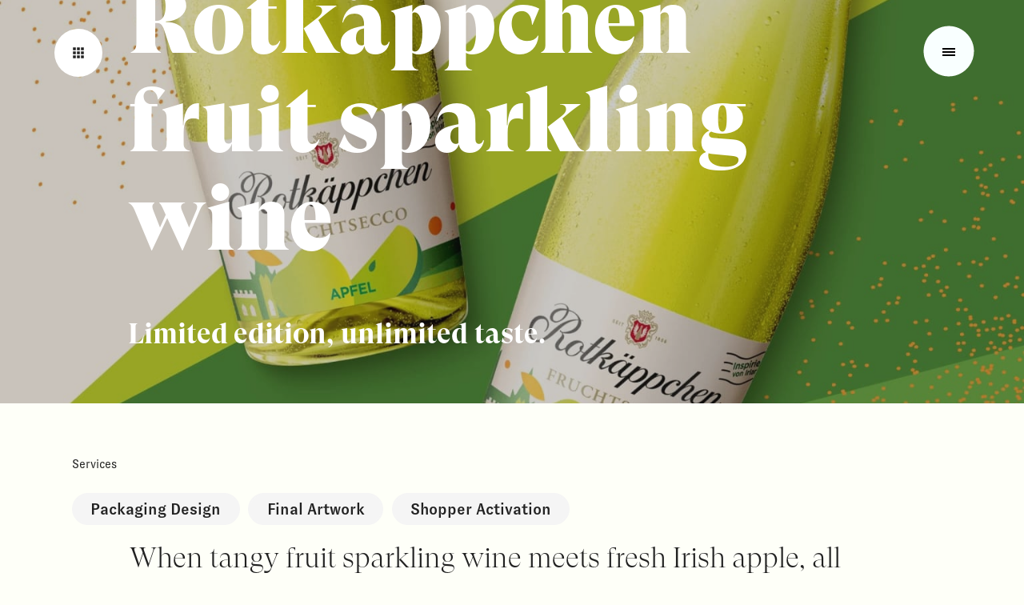

--- FILE ---
content_type: text/html; charset=UTF-8
request_url: https://www.milk-food.de/en/project/rotkaeppchen-fruit-secco-apple/
body_size: 56567
content:
<!doctype html>
<html lang="en-US">
<head>
    <meta charset="UTF-8"/>
    <meta name="viewport" content="width=device-width, initial-scale=1"/>

	    <link rel="apple-touch-icon" sizes="180x180" href="/favicons/apple-touch-icon.png">
    <link rel="icon" type="image/png" sizes="32x32" href="/favicons/favicon-32x32.png">
    <link rel="icon" type="image/png" sizes="16x16" href="/favicons/favicon-16x16.png">
    <link rel="manifest" href="/favicons/site.webmanifest">
    <link rel="mask-icon" href="/favicons/safari-pinned-tab.svg" color="#000000">
    <meta name="msapplication-TileColor" content="#ffffff">
    <meta name="theme-color" content="#ffffff">


    <link rel="preconnect" href="https://www.googletagmanager.com">

    
    <meta name='robots' content='index, follow, max-image-preview:large, max-snippet:-1, max-video-preview:-1' />
	<style>img:is([sizes="auto" i], [sizes^="auto," i]) { contain-intrinsic-size: 3000px 1500px }</style>
	
<!-- Google Tag Manager for WordPress by gtm4wp.com -->
<script data-cfasync="false" data-pagespeed-no-defer>
	var gtm4wp_datalayer_name = "dataLayer";
	var dataLayer = dataLayer || [];
</script>
<!-- End Google Tag Manager for WordPress by gtm4wp.com -->
	<!-- This site is optimized with the Yoast SEO Premium plugin v26.7 (Yoast SEO v26.7) - https://yoast.com/wordpress/plugins/seo/ -->
	<title>Rotkäppchen fruit sparkling wine  MILK.</title>
	<meta name="description" content="The refreshing taste of Rotkäppchen Fruchtsecco Apple is really brought to life by the striking illustrations." />
	<link rel="canonical" href="https://www.milk-food.de/en/project/rotkaeppchen-fruit-secco-apple/" />
	<meta property="og:locale" content="en_US" />
	<meta property="og:type" content="article" />
	<meta property="og:title" content="Rotkäppchen fruit sparkling wine" />
	<meta property="og:description" content="The refreshing taste of Rotkäppchen Fruchtsecco Apple is really brought to life by the striking illustrations." />
	<meta property="og:url" content="https://www.milk-food.de/en/project/rotkaeppchen-fruit-secco-apple/" />
	<meta property="og:site_name" content="MILK." />
	<meta property="article:modified_time" content="2025-11-06T22:32:20+00:00" />
	<meta property="og:image" content="https://www.milk-food.de/wp-content/uploads/2023/06/MILK-Rotkaeppchen-Design-01.jpg" />
	<meta property="og:image:width" content="2560" />
	<meta property="og:image:height" content="1440" />
	<meta property="og:image:type" content="image/jpeg" />
	<meta name="twitter:card" content="summary_large_image" />
	<meta name="twitter:label1" content="Est. reading time" />
	<meta name="twitter:data1" content="1 minute" />
	<script type="application/ld+json" class="yoast-schema-graph">{"@context":"https://schema.org","@graph":[{"@type":"WebPage","@id":"https://www.milk-food.de/en/project/rotkaeppchen-fruit-secco-apple/","url":"https://www.milk-food.de/en/project/rotkaeppchen-fruit-secco-apple/","name":"Rotkäppchen fruit sparkling wine MILK.","isPartOf":{"@id":"https://www.milk-food.de/en/#website"},"primaryImageOfPage":{"@id":"https://www.milk-food.de/en/project/rotkaeppchen-fruit-secco-apple/#primaryimage"},"image":{"@id":"https://www.milk-food.de/en/project/rotkaeppchen-fruit-secco-apple/#primaryimage"},"thumbnailUrl":"https://www.milk-food.de/wp-content/uploads/2023/06/MILK-Rotkaeppchen-Design-01.jpg","datePublished":"2021-11-12T16:00:00+00:00","dateModified":"2025-11-06T22:32:20+00:00","description":"The refreshing taste of Rotkäppchen Fruchtsecco Apple is really brought to life by the striking illustrations.","breadcrumb":{"@id":"https://www.milk-food.de/en/project/rotkaeppchen-fruit-secco-apple/#breadcrumb"},"inLanguage":"en-US","potentialAction":[{"@type":"ReadAction","target":["https://www.milk-food.de/en/project/rotkaeppchen-fruit-secco-apple/"]}]},{"@type":"ImageObject","inLanguage":"en-US","@id":"https://www.milk-food.de/en/project/rotkaeppchen-fruit-secco-apple/#primaryimage","url":"https://www.milk-food.de/wp-content/uploads/2023/06/MILK-Rotkaeppchen-Design-01.jpg","contentUrl":"https://www.milk-food.de/wp-content/uploads/2023/06/MILK-Rotkaeppchen-Design-01.jpg","width":2560,"height":1440},{"@type":"BreadcrumbList","@id":"https://www.milk-food.de/en/project/rotkaeppchen-fruit-secco-apple/#breadcrumb","itemListElement":[{"@type":"ListItem","position":1,"name":"Home","item":"https://www.milk-food.de/en/"},{"@type":"ListItem","position":2,"name":"Projects","item":"https://www.milk-food.de/en/projects/"},{"@type":"ListItem","position":3,"name":"Rotkäppchen fruit sparkling wine"}]},{"@type":"WebSite","@id":"https://www.milk-food.de/en/#website","url":"https://www.milk-food.de/en/","name":"MILK. Food & Design","description":"Food &amp; Design","publisher":{"@id":"https://www.milk-food.de/en/#organization"},"alternateName":"MILK.","potentialAction":[{"@type":"SearchAction","target":{"@type":"EntryPoint","urlTemplate":"https://www.milk-food.de/en/?s={search_term_string}"},"query-input":{"@type":"PropertyValueSpecification","valueRequired":true,"valueName":"search_term_string"}}],"inLanguage":"en-US"},{"@type":["Organization","Place"],"@id":"https://www.milk-food.de/en/#organization","name":"MILK. Food & Design","alternateName":"MILK.","url":"https://www.milk-food.de/en/","logo":{"@id":"https://www.milk-food.de/en/project/rotkaeppchen-fruit-secco-apple/#local-main-organization-logo"},"image":{"@id":"https://www.milk-food.de/en/project/rotkaeppchen-fruit-secco-apple/#local-main-organization-logo"},"sameAs":["https://www.instagram.com/milkdesignlab/","https://www.linkedin.com/company/69676003/"],"description":"Design Studio und Innovation Lab aus Liebe zu Lebensmitteln. Als Partner des Wandels geht unser Blick in Richtung Zukunft. \u2028Wir stehen euch bei Design, Strategie und Innovation zur Seite.","legalName":"M.I.L.K. Agentur für moderne Kommunikation GmbH","foundingDate":"2010-01-01","numberOfEmployees":{"@type":"QuantitativeValue","minValue":"11","maxValue":"50"},"telephone":[],"openingHoursSpecification":[{"@type":"OpeningHoursSpecification","dayOfWeek":["Monday","Tuesday","Wednesday","Thursday","Friday","Saturday","Sunday"],"opens":"09:00","closes":"17:00"}]},{"@type":"ImageObject","inLanguage":"en-US","@id":"https://www.milk-food.de/en/project/rotkaeppchen-fruit-secco-apple/#local-main-organization-logo","url":"https://www.milk-food.de/wp-content/uploads/2020/09/logo_inset_100Prozent_Schwarz.svg","contentUrl":"https://www.milk-food.de/wp-content/uploads/2020/09/logo_inset_100Prozent_Schwarz.svg","caption":"MILK. Food & Design"}]}</script>
	<!-- / Yoast SEO Premium plugin. -->


<link rel="alternate" type="application/rss+xml" title="MILK. &raquo; Feed" href="https://www.milk-food.de/en/feed/" />

<link rel='stylesheet' id='wp-block-library-css' href='https://www.milk-food.de/wp-includes/css/dist/block-library/style.min.css?ver=6.8.3' media='all' />
<style id='wp-block-library-theme-inline-css'>
.wp-block-audio :where(figcaption){color:#555;font-size:13px;text-align:center}.is-dark-theme .wp-block-audio :where(figcaption){color:#ffffffa6}.wp-block-audio{margin:0 0 1em}.wp-block-code{border:1px solid #ccc;border-radius:4px;font-family:Menlo,Consolas,monaco,monospace;padding:.8em 1em}.wp-block-embed :where(figcaption){color:#555;font-size:13px;text-align:center}.is-dark-theme .wp-block-embed :where(figcaption){color:#ffffffa6}.wp-block-embed{margin:0 0 1em}.blocks-gallery-caption{color:#555;font-size:13px;text-align:center}.is-dark-theme .blocks-gallery-caption{color:#ffffffa6}:root :where(.wp-block-image figcaption){color:#555;font-size:13px;text-align:center}.is-dark-theme :root :where(.wp-block-image figcaption){color:#ffffffa6}.wp-block-image{margin:0 0 1em}.wp-block-pullquote{border-bottom:4px solid;border-top:4px solid;color:currentColor;margin-bottom:1.75em}.wp-block-pullquote cite,.wp-block-pullquote footer,.wp-block-pullquote__citation{color:currentColor;font-size:.8125em;font-style:normal;text-transform:uppercase}.wp-block-quote{border-left:.25em solid;margin:0 0 1.75em;padding-left:1em}.wp-block-quote cite,.wp-block-quote footer{color:currentColor;font-size:.8125em;font-style:normal;position:relative}.wp-block-quote:where(.has-text-align-right){border-left:none;border-right:.25em solid;padding-left:0;padding-right:1em}.wp-block-quote:where(.has-text-align-center){border:none;padding-left:0}.wp-block-quote.is-large,.wp-block-quote.is-style-large,.wp-block-quote:where(.is-style-plain){border:none}.wp-block-search .wp-block-search__label{font-weight:700}.wp-block-search__button{border:1px solid #ccc;padding:.375em .625em}:where(.wp-block-group.has-background){padding:1.25em 2.375em}.wp-block-separator.has-css-opacity{opacity:.4}.wp-block-separator{border:none;border-bottom:2px solid;margin-left:auto;margin-right:auto}.wp-block-separator.has-alpha-channel-opacity{opacity:1}.wp-block-separator:not(.is-style-wide):not(.is-style-dots){width:100px}.wp-block-separator.has-background:not(.is-style-dots){border-bottom:none;height:1px}.wp-block-separator.has-background:not(.is-style-wide):not(.is-style-dots){height:2px}.wp-block-table{margin:0 0 1em}.wp-block-table td,.wp-block-table th{word-break:normal}.wp-block-table :where(figcaption){color:#555;font-size:13px;text-align:center}.is-dark-theme .wp-block-table :where(figcaption){color:#ffffffa6}.wp-block-video :where(figcaption){color:#555;font-size:13px;text-align:center}.is-dark-theme .wp-block-video :where(figcaption){color:#ffffffa6}.wp-block-video{margin:0 0 1em}:root :where(.wp-block-template-part.has-background){margin-bottom:0;margin-top:0;padding:1.25em 2.375em}
</style>
<style id='milk-media-tile-style-inline-css'>
:root{--step--2:clamp(0.70rem,calc(0.73rem - 0.03vw),0.72rem);--step--1:clamp(0.90rem,calc(0.88rem + 0.07vw),0.94rem);--step-0:clamp(1.13rem,calc(1.07rem + 0.22vw),1.25rem);--step-1:clamp(1.41rem,calc(1.3rem + 0.46vw),1.67rem);--step-2:clamp(1.76rem,calc(1.57rem + 0.82vw),2.22rem);--step-3:clamp(2.20rem,calc(1.88rem + 1.35vw),2.96rem);--step-4:clamp(2.75rem,calc(2.25rem + 2.12vw),3.95rem);--step-5:clamp(3.43rem,calc(2.68rem + 3.23vw),5.26rem);--step-6:clamp(4.29rem,calc(3.16rem + 4.81vw),7.01rem);--button--border-radius:35px;--mlk--font-family--sans-serif:GT Zirkon,Arial Narrow,sans-serif;--space-3xs:clamp(0.25rem,0.2201rem + 0.1155vw,0.3125rem);--space-2xs:clamp(0.4375rem,0.4076rem + 0.1155vw,0.5rem);--space-xs:clamp(0.875rem,0.8152rem + 0.2309vw,1rem);--space-s:clamp(1.125rem,1.0652rem + 0.2309vw,1.25rem);--space-m:clamp(1.8125rem,1.7229rem + 0.3464vw,2rem);--space-l:clamp(2.6875rem,2.5381rem + 0.5774vw,3rem);--space-xl:clamp(3.625rem,3.4457rem + 0.6928vw,4rem);--space-2xl:clamp(4.5rem,4.261rem + 0.9238vw,5rem);--space-3xl:clamp(5.375rem,5.0762rem + 1.1547vw,6rem);--space-4xl:clamp(6.3125rem,5.9838rem + 1.2702vw,7rem);--space-5xl:clamp(7.1875rem,6.7991rem + 1.5012vw,8rem);--space-6xl:clamp(8.125rem,7.7067rem + 1.6166vw,9rem);--space-7xl:clamp(10.8125rem,10.2448rem + 2.194vw,12rem);--space-3xs-2xs:clamp(0.44rem,calc(0.23rem + 0.88vw),0.94rem);--space-2xs-xs:clamp(0.88rem,calc(0.64rem + 0.99vw),1.44rem);--space-xs-s:clamp(1.25rem,calc(0.99rem + 1.1vw),1.88rem);--space-s-m:clamp(1.69rem,calc(1.22rem + 1.99vw),2.81rem);--space-m-l:clamp(2.56rem,calc(2.07rem + 2.1vw),3.75rem);--space-l-xl:clamp(3.38rem,calc(2.83rem + 2.32vw),4.69rem);--space-xl-2xl:clamp(4.25rem,calc(3.68rem + 2.43vw),5.63rem);--space-2xl-3xl:clamp(5.06rem,calc(4.05rem + 4.31vw),7.50rem);--space-3xl-4xl:clamp(6.75rem,calc(4.89rem + 7.96vw),11.25rem)}.has-dark-color,.has-light-background-color,.theme--light,:root{--theme--bg-color:#fefff8;--theme--bg-color--secondary:#fff;--theme--text-color:#212121;--theme--slider--scrollbar-bg-color:rgba(33,33,33,.12);--theme--slider--scrollbar-drag-bg-color:rgba(33,33,33,.48);--theme--slider-vertical--scrollbar-bg-color:hsla(0,0%,100%,.12);--theme--slider-vertical--scrollbar-drag-bg-color:hsla(0,0%,100%,.24);--theme--form-color:rgba(33,33,33,.24);--theme--form-color--focus:rgba(33,33,33,.64);--theme--form-color--placeholder:#757575;--theme--tag--bg-color:#f5f5f5;--theme--tag--bg-color--hover:#fafafa;--theme--tag--bg-color--active:#212121;--theme--tag--text-color:#212121;--theme--tag--text-color--hover:#212121;--theme--tag--text-color--active:#fff;--theme--tag--icon-bg-color:#fff;--theme--tag--icon-bg-color--hover:#fff;--theme--tag--icon-text-color:#212121;--theme--tag--icon-text-color--hover:#212121;--theme--tabs--bg-color:#f5f5f5;--theme--tabs--bg-color--hover:#fafafa;--theme--tabs--text-color:#212121;--theme--tabs--glider--bg-color:#fafafa;--theme--button--bg-color:transparent;--theme--button--bg-color--hover:transparent;--theme--button--text-color:var(--theme--text-color);--theme--button--text-color--hover:var(--theme--text-color);--theme--button--rounded--bg-color:#f5f5f5;--theme--button--rounded--bg-color--hover:#fafafa;--theme--button--rounded--text-color:#212121;--theme--button--rounded--text-color--hover:#212121;--theme--button--rounded--icon-bg-color:#fff;--theme--button--rounded--icon-bg-color--hover:#fff;--theme--button--rounded--icon-text-color:#212121;--theme--button--rounded--icon-text-color--hover:#212121;--theme--button--filled--bg-color:#212121;--theme--button--filled--bg-color--hover:rgba(33,33,33,.8);--theme--button--filled--text-color:#fff;--theme--button--filled--text-color--hover:#fff;--theme--icon-button--bg-color:rgba(33,33,33,.12);--theme--icon-button--bg-color--hover:rgba(33,33,33,.12);--theme--icon-button--border-color:hsla(0,0%,100%,.24);--theme--icon-button--border-color--hover:hsla(0,0%,100%,.64);--theme--icon-button--text-color:#f5f5f5;--theme--icon-button--text-color--hover:#f5f5f5;--theme--icon-button--filled--bg-color:#fff;--theme--icon-button--filled--bg-color--hover:#fff;--theme--icon-button--filled--border-color:transparent;--theme--icon-button--filled--border-color--hover:#212121;--theme--icon-button--filled--text-color:#212121;--theme--icon-button--filled--text-color--hover:#212121;--theme--icon-button--ghost--bg-color:transparent;--theme--icon-button--ghost--bg-color--hover:transparent;--theme--icon-button--ghost--border-color:rgba(33,33,33,.48);--theme--icon-button--ghost--border-color--hover:rgba(33,33,33,.64);--theme--icon-button--ghost--text-color:#212121;--theme--icon-button--ghost--text-color--hover:#212121;--theme--popup--bg-color:#212121;--theme--popup--text-color:#fff;--theme--popup--icon-bg-color:#fff;--theme--popup--icon-text-color:#212121;--theme--accordion--bg-color:#fff;--theme--accordion--text-color:#212121;--theme--live-search--text-color:#000}.has-dark-background-color,.has-dark-background-color~.wp-block-cover__inner-container,.has-light-color,.theme--dark{--theme--bg-color:#212121;--theme--bg-color--secondary:#212121;--theme--text-color:#fff;--theme--slider--scrollbar-bg-color:hsla(0,0%,100%,.12);--theme--slider--scrollbar-drag-bg-color:hsla(0,0%,100%,.48);--theme--form-color:hsla(0,0%,100%,.24);--theme--form-color--focus:hsla(0,0%,100%,.64);--theme--form-color--placeholder:#757575;--theme--tag--bg-color:#313131;--theme--tag--bg-color--hover:#2b2b2b;--theme--tag--bg-color--active:#fff;--theme--tag--text-color:#fff;--theme--tag--text-color--hover:#fff;--theme--tag--text-color--active:#2b2b2b;--theme--tag--icon-bg-color:#fff;--theme--tag--icon-bg-color--hover:#fff;--theme--tag--icon-text-color:#212121;--theme--tag--icon-text-color--hover:#212121;--theme--tabs--bg-color:#3c3c3c;--theme--tabs--bg-color--hover:hsla(0,0%,100%,.12);--theme--tabs--text-color:#212121;--theme--tabs--glider--bg-color:hsla(0,0%,100%,.12);--theme--button--bg-color:transparent;--theme--button--bg-color--hover:transparent;--theme--button--text-color:var(--theme--text-color);--theme--button--text-color--hover:var(--theme--text-color);--theme--button--rounded--bg-color:#313131;--theme--button--rounded--bg-color--hover:#2b2b2b;--theme--button--rounded--text-color:#fff;--theme--button--rounded--text-color--hover:#fff;--theme--button--filled--bg-color:#fff;--theme--button--filled--bg-color--hover:hsla(0,0%,100%,.8);--theme--button--filled--text-color:#212121;--theme--button--filled--text-color--hover:#212121;--theme--icon-button--ghost--bg-color:rgba(33,33,33,.12);--theme--icon-button--ghost--bg-color--hover:rgba(33,33,33,.12);--theme--icon-button--ghost--border-color:hsla(0,0%,100%,.48);--theme--icon-button--ghost--border-color--hover:hsla(0,0%,100%,.8);--theme--icon-button--ghost--text-color:#fff;--theme--icon-button--ghost--text-color--hover:#fff;--theme--popup--bg-color:#fff;--theme--popup--text-color:#212121;--theme--popup--icon-bg-color:#212121;--theme--popup--icon-text-color:#fff;--theme--accordion--bg-color:#313131;--theme--accordion--text-color:#fff}.theme--banana{--theme--bg-color:#ffe135;--theme--bg-color--secondary:#ffe135;--theme--text-color:#212121;--theme--form-color:rgba(33,33,33,.8);--theme--form-color--placeholder:rgba(33,33,33,.48);--theme--form-color--focus:rgba(33,33,33,.64);--theme--button--rounded--bg-color:#fff;--theme--button--rounded--bg-color--hover:hsla(0,0%,100%,.48);--theme--button--rounded--text-color:#212121;--theme--button--rounded--text-color--hover:#212121;--theme--button--rounded--icon-bg-color:#fff;--theme--button--rounded--icon-text-color:#212121;--theme--live-search--text-color:#000}@media(max-width:413px){._hidden-to-sm{display:none!important}}@media(max-width:767px){._hidden-to-md{display:none!important}}@media(max-width:991px){._hidden-to-lg{display:none!important}}@media(max-width:1279px){._hidden-to-xl{display:none!important}}@media(min-width:0){._hidden-from-xs{display:none!important}}@media(min-width:414px){._hidden-from-sm{display:none!important}}@media(min-width:768px){._hidden-from-md{display:none!important}}@media(min-width:992px){._hidden-from-lg{display:none!important}}@media(min-width:1280px){._hidden-from-xl{display:none!important}}@media(min-width:1440px){._hidden-from-2xl{display:none!important}}@media(min-width:1920px){._hidden-from-xxl{display:none!important}}@media(min-width:2560px){._hidden-from-4xl{display:none!important}}@media(orientation:landscape){._hidden-landscape{display:none!important}}@media(orientation:portrait){._hidden-portrait{display:none!important}}@media(hover:none){._hidden-touch{display:none!important}}@media(hover:hover){._hidden-hover{display:none!important}}._hidden{display:none!important}._mb-small{margin-bottom:1.6rem}@media(min-width:992px){._mb-small{margin-bottom:3.2rem}}._mb-medium{margin-bottom:3.2rem}@media(min-width:992px){._mb-medium{margin-bottom:4.8rem}}._mb-large{margin-bottom:3.2rem}@media(min-width:992px){._mb-large{margin-bottom:6.4rem}}._mt-small{margin-top:1.6rem}@media(min-width:992px){._mt-small{margin-top:3.2rem}}._mt-medium{margin-top:3.2rem}@media(min-width:992px){._mt-medium{margin-top:4.8rem}}._mt-large{margin-top:3.2rem}@media(min-width:992px){._mt-large{margin-top:6.4rem}}._animate-in,._animate-in-triggered{backface-visibility:hidden}._animate-in--fade{opacity:0}._animate-in--slide{transform:translate3d(0,40px,0);will-change:transform}._animate-in--slide-far{transform:translate3d(0,100px,0);will-change:transform}._line-effect{background-image:linear-gradient(currentColor,currentColor);background-position:0 100%;background-repeat:no-repeat;background-size:0 3px;padding-bottom:3px;transition:background-size .75s}a:hover ._line-effect,button:hover ._line-effect{background-size:100% 3px}._line-effect._line-effect--fat{background-size:0 5px}a:hover ._line-effect._line-effect--fat,button:hover ._line-effect._line-effect--fat{background-size:100% 5px}._line-effect._line-effect--fatter{background-size:0 .085em}a:hover ._line-effect._line-effect--fatter,button:hover ._line-effect._line-effect--fatter{background-size:100% .085em}._fit-text{display:inline-block;white-space:nowrap}@keyframes bounce-right{0%,20%,50%,80%,to{transform:translateX(0)}40%{transform:translateX(-30px)}60%{transform:translateX(-15px)}}@keyframes bounce-down{0%,20%,50%,80%,to{transform:translateY(0)}40%{transform:translateY(-30px)}60%{transform:translateY(-15px)}}._button-icon-text{background-color:transparent;border:0;color:inherit;color:var(--theme--button--text-color);cursor:pointer;font-family:inherit;font-family:GT Zirkon,Arial Narrow,sans-serif;font-size:16px;font-weight:500;margin:0;overflow:visible;padding:0;text-decoration:none;text-transform:none}@media(min-width:768px)and (min-height:414px){._button-icon-text{font-size:20px}}._button-icon-text{align-items:center;display:flex;justify-content:flex-start;margin-bottom:1.6rem;margin-top:1.6rem}._button-icon-text .icon{height:24px;margin-right:.8rem;width:24px}.screen-reader-text{border:0;clip:rect(1px,1px,1px,1px);clip-path:inset(50%);height:1px;margin:-1px;overflow:hidden;padding:0;position:absolute!important;width:1px;word-wrap:normal!important;word-break:normal}.wp-block-jetpack-layout-grid .wp-block-jetpack-layout-grid-column.wp-block-jetpack-layout-grid__padding-none.has-background,.wp-block-jetpack-layout-grid-editor .wp-block-jetpack-layout-grid-column.wp-block-jetpack-layout-grid__padding-none.has-background{padding:0}.wp-block-jetpack-layout-grid .wp-block-jetpack-layout-grid-column.has-background,.wp-block-jetpack-layout-grid-editor .wp-block-jetpack-layout-grid-column.has-background{margin-left:0;margin-right:0}.wp-block-jetpack-layout-grid-column .wp-block-image{margin-bottom:0!important;margin-top:0!important}.media-tile{display:flex;position:relative}.media-tile:hover{cursor:var(--cursor-url),auto}.media-tile:only-child{min-height:50vh}.wp-block-jetpack-layout-grid-column .media-tile:only-child{height:100%}.media-tile__bg,.media-tile__bg-hover{height:100%;left:0;-o-object-fit:cover;object-fit:cover;-o-object-position:center;object-position:center;pointer-events:none;position:absolute;top:0;transition:opacity .3s ease-in-out;width:100%}.media-tile__bg-hover{opacity:0;pointer-events:none}.media-tile:hover .media-tile__bg-hover{opacity:1}.media-tile__content{padding:var(--space-m);position:relative}.media-tile__content.block-editor-block-list__layout{width:100%}.media-tile__content .wp-block-heading:first-child{margin-top:0}.media-tile__content :last-child{margin-bottom:0}.media-tile__link{color:inherit;height:100%;left:0;position:absolute;text-decoration:none;top:0;width:100%}.media-tile__link:focus,.media-tile__link:focus-visible{outline:0}.media-tile__link~.media-tile__content{pointer-events:none}

</style>
<link rel='stylesheet' id='jetpack-layout-grid-css' href='https://www.milk-food.de/wp-content/plugins/layout-grid/style.css?ver=1705619933' media='all' />
<style id='filebird-block-filebird-gallery-style-inline-css'>
ul.filebird-block-filebird-gallery{margin:auto!important;padding:0!important;width:100%}ul.filebird-block-filebird-gallery.layout-grid{display:grid;grid-gap:20px;align-items:stretch;grid-template-columns:repeat(var(--columns),1fr);justify-items:stretch}ul.filebird-block-filebird-gallery.layout-grid li img{border:1px solid #ccc;box-shadow:2px 2px 6px 0 rgba(0,0,0,.3);height:100%;max-width:100%;-o-object-fit:cover;object-fit:cover;width:100%}ul.filebird-block-filebird-gallery.layout-masonry{-moz-column-count:var(--columns);-moz-column-gap:var(--space);column-gap:var(--space);-moz-column-width:var(--min-width);columns:var(--min-width) var(--columns);display:block;overflow:auto}ul.filebird-block-filebird-gallery.layout-masonry li{margin-bottom:var(--space)}ul.filebird-block-filebird-gallery li{list-style:none}ul.filebird-block-filebird-gallery li figure{height:100%;margin:0;padding:0;position:relative;width:100%}ul.filebird-block-filebird-gallery li figure figcaption{background:linear-gradient(0deg,rgba(0,0,0,.7),rgba(0,0,0,.3) 70%,transparent);bottom:0;box-sizing:border-box;color:#fff;font-size:.8em;margin:0;max-height:100%;overflow:auto;padding:3em .77em .7em;position:absolute;text-align:center;width:100%;z-index:2}ul.filebird-block-filebird-gallery li figure figcaption a{color:inherit}.fb-block-hover-animation-zoomIn figure{overflow:hidden}.fb-block-hover-animation-zoomIn figure img{transform:scale(1);transition:.3s ease-in-out}.fb-block-hover-animation-zoomIn figure:hover img{transform:scale(1.3)}.fb-block-hover-animation-shine figure{overflow:hidden;position:relative}.fb-block-hover-animation-shine figure:before{background:linear-gradient(90deg,hsla(0,0%,100%,0) 0,hsla(0,0%,100%,.3));content:"";display:block;height:100%;left:-75%;position:absolute;top:0;transform:skewX(-25deg);width:50%;z-index:2}.fb-block-hover-animation-shine figure:hover:before{animation:shine .75s}@keyframes shine{to{left:125%}}.fb-block-hover-animation-opacity figure{overflow:hidden}.fb-block-hover-animation-opacity figure img{opacity:1;transition:.3s ease-in-out}.fb-block-hover-animation-opacity figure:hover img{opacity:.5}.fb-block-hover-animation-grayscale figure img{filter:grayscale(100%);transition:.3s ease-in-out}.fb-block-hover-animation-grayscale figure:hover img{filter:grayscale(0)}

</style>
<style id='global-styles-inline-css'>
:root{--wp--preset--aspect-ratio--square: 1;--wp--preset--aspect-ratio--4-3: 4/3;--wp--preset--aspect-ratio--3-4: 3/4;--wp--preset--aspect-ratio--3-2: 3/2;--wp--preset--aspect-ratio--2-3: 2/3;--wp--preset--aspect-ratio--16-9: 16/9;--wp--preset--aspect-ratio--9-16: 9/16;--wp--preset--color--black: #000000;--wp--preset--color--cyan-bluish-gray: #abb8c3;--wp--preset--color--white: #ffffff;--wp--preset--color--pale-pink: #f78da7;--wp--preset--color--vivid-red: #cf2e2e;--wp--preset--color--luminous-vivid-orange: #ff6900;--wp--preset--color--luminous-vivid-amber: #fcb900;--wp--preset--color--light-green-cyan: #7bdcb5;--wp--preset--color--vivid-green-cyan: #00d084;--wp--preset--color--pale-cyan-blue: #8ed1fc;--wp--preset--color--vivid-cyan-blue: #0693e3;--wp--preset--color--vivid-purple: #9b51e0;--wp--preset--color--dark: #212121;--wp--preset--color--light: #FEFFF8;--wp--preset--gradient--vivid-cyan-blue-to-vivid-purple: linear-gradient(135deg,rgba(6,147,227,1) 0%,rgb(155,81,224) 100%);--wp--preset--gradient--light-green-cyan-to-vivid-green-cyan: linear-gradient(135deg,rgb(122,220,180) 0%,rgb(0,208,130) 100%);--wp--preset--gradient--luminous-vivid-amber-to-luminous-vivid-orange: linear-gradient(135deg,rgba(252,185,0,1) 0%,rgba(255,105,0,1) 100%);--wp--preset--gradient--luminous-vivid-orange-to-vivid-red: linear-gradient(135deg,rgba(255,105,0,1) 0%,rgb(207,46,46) 100%);--wp--preset--gradient--very-light-gray-to-cyan-bluish-gray: linear-gradient(135deg,rgb(238,238,238) 0%,rgb(169,184,195) 100%);--wp--preset--gradient--cool-to-warm-spectrum: linear-gradient(135deg,rgb(74,234,220) 0%,rgb(151,120,209) 20%,rgb(207,42,186) 40%,rgb(238,44,130) 60%,rgb(251,105,98) 80%,rgb(254,248,76) 100%);--wp--preset--gradient--blush-light-purple: linear-gradient(135deg,rgb(255,206,236) 0%,rgb(152,150,240) 100%);--wp--preset--gradient--blush-bordeaux: linear-gradient(135deg,rgb(254,205,165) 0%,rgb(254,45,45) 50%,rgb(107,0,62) 100%);--wp--preset--gradient--luminous-dusk: linear-gradient(135deg,rgb(255,203,112) 0%,rgb(199,81,192) 50%,rgb(65,88,208) 100%);--wp--preset--gradient--pale-ocean: linear-gradient(135deg,rgb(255,245,203) 0%,rgb(182,227,212) 50%,rgb(51,167,181) 100%);--wp--preset--gradient--electric-grass: linear-gradient(135deg,rgb(202,248,128) 0%,rgb(113,206,126) 100%);--wp--preset--gradient--midnight: linear-gradient(135deg,rgb(2,3,129) 0%,rgb(40,116,252) 100%);--wp--preset--font-size--small: 13px;--wp--preset--font-size--medium: 20px;--wp--preset--font-size--large: 36px;--wp--preset--font-size--x-large: 42px;--wp--preset--spacing--20: var(--space-2xs);--wp--preset--spacing--30: var(--space-xs);--wp--preset--spacing--40: var(--space-s);--wp--preset--spacing--50: var(--space-m);--wp--preset--spacing--60: var(--space-xl);--wp--preset--spacing--70: var(--space-3xl);--wp--preset--spacing--80: var(--space-5xl);--wp--preset--shadow--natural: 6px 6px 9px rgba(0, 0, 0, 0.2);--wp--preset--shadow--deep: 12px 12px 50px rgba(0, 0, 0, 0.4);--wp--preset--shadow--sharp: 6px 6px 0px rgba(0, 0, 0, 0.2);--wp--preset--shadow--outlined: 6px 6px 0px -3px rgba(255, 255, 255, 1), 6px 6px rgba(0, 0, 0, 1);--wp--preset--shadow--crisp: 6px 6px 0px rgba(0, 0, 0, 1);}.wp-block-heading{--wp--preset--font-size--small: 15px;--wp--preset--font-size--large: 27px;--wp--preset--font-size--larger: 36px;--wp--preset--font-size--2-xl: 2.35rem;--wp--preset--font-size--3-xl: 3.15rem;--wp--preset--font-size--4-xl: 4.2rem;--wp--preset--font-size--5-xl: 5.6rem;--wp--preset--font-family--sans-serif: "GT Zirkon", "Arial Narrow", sans-serif;--wp--preset--font-family--decorative: "Merchant Copy Doublesize", "GT Zirkon", "Arial Narrow", sans-serif;}p{--wp--preset--font-size--small: 15px;--wp--preset--font-size--large: 27px;--wp--preset--font-size--larger: 36px;--wp--preset--font-family--serif: "GT Super Display", "Palatino", "Times New Roman", serif;--wp--preset--font-family--sans-serif: "GT Zirkon", "Arial Narrow", sans-serif;--wp--preset--font-family--decorative: "Merchant Copy Doublesize", "GT Zirkon", "Arial Narrow", sans-serif;}.wp-block-list{--wp--preset--font-size--small: 15px;--wp--preset--font-size--large: 27px;--wp--preset--font-size--larger: 36px;--wp--preset--font-family--serif: "GT Super Display", "Palatino", "Times New Roman", serif;--wp--preset--font-family--sans-serif: "GT Zirkon", "Arial Narrow", sans-serif;--wp--preset--font-family--decorative: "Merchant Copy Doublesize", "GT Zirkon", "Arial Narrow", sans-serif;}:root { --wp--style--global--content-size: 956px;--wp--style--global--wide-size: 1200px; }:where(body) { margin: 0; }.wp-site-blocks > .alignleft { float: left; margin-right: 2em; }.wp-site-blocks > .alignright { float: right; margin-left: 2em; }.wp-site-blocks > .aligncenter { justify-content: center; margin-left: auto; margin-right: auto; }:where(.wp-site-blocks) > * { margin-block-start: 24px; margin-block-end: 0; }:where(.wp-site-blocks) > :first-child { margin-block-start: 0; }:where(.wp-site-blocks) > :last-child { margin-block-end: 0; }:root { --wp--style--block-gap: 24px; }:root :where(.is-layout-flow) > :first-child{margin-block-start: 0;}:root :where(.is-layout-flow) > :last-child{margin-block-end: 0;}:root :where(.is-layout-flow) > *{margin-block-start: 24px;margin-block-end: 0;}:root :where(.is-layout-constrained) > :first-child{margin-block-start: 0;}:root :where(.is-layout-constrained) > :last-child{margin-block-end: 0;}:root :where(.is-layout-constrained) > *{margin-block-start: 24px;margin-block-end: 0;}:root :where(.is-layout-flex){gap: 24px;}:root :where(.is-layout-grid){gap: 24px;}.is-layout-flow > .alignleft{float: left;margin-inline-start: 0;margin-inline-end: 2em;}.is-layout-flow > .alignright{float: right;margin-inline-start: 2em;margin-inline-end: 0;}.is-layout-flow > .aligncenter{margin-left: auto !important;margin-right: auto !important;}.is-layout-constrained > .alignleft{float: left;margin-inline-start: 0;margin-inline-end: 2em;}.is-layout-constrained > .alignright{float: right;margin-inline-start: 2em;margin-inline-end: 0;}.is-layout-constrained > .aligncenter{margin-left: auto !important;margin-right: auto !important;}.is-layout-constrained > :where(:not(.alignleft):not(.alignright):not(.alignfull)){max-width: var(--wp--style--global--content-size);margin-left: auto !important;margin-right: auto !important;}.is-layout-constrained > .alignwide{max-width: var(--wp--style--global--wide-size);}body .is-layout-flex{display: flex;}.is-layout-flex{flex-wrap: wrap;align-items: center;}.is-layout-flex > :is(*, div){margin: 0;}body .is-layout-grid{display: grid;}.is-layout-grid > :is(*, div){margin: 0;}body{padding-top: 0px;padding-right: 0px;padding-bottom: 0px;padding-left: 0px;}a:where(:not(.wp-element-button)){text-decoration: underline;}:root :where(.wp-element-button, .wp-block-button__link){background-color: #32373c;border-width: 0;color: #fff;font-family: inherit;font-size: inherit;line-height: inherit;padding: calc(0.667em + 2px) calc(1.333em + 2px);text-decoration: none;}.has-black-color{color: var(--wp--preset--color--black) !important;}.has-cyan-bluish-gray-color{color: var(--wp--preset--color--cyan-bluish-gray) !important;}.has-white-color{color: var(--wp--preset--color--white) !important;}.has-pale-pink-color{color: var(--wp--preset--color--pale-pink) !important;}.has-vivid-red-color{color: var(--wp--preset--color--vivid-red) !important;}.has-luminous-vivid-orange-color{color: var(--wp--preset--color--luminous-vivid-orange) !important;}.has-luminous-vivid-amber-color{color: var(--wp--preset--color--luminous-vivid-amber) !important;}.has-light-green-cyan-color{color: var(--wp--preset--color--light-green-cyan) !important;}.has-vivid-green-cyan-color{color: var(--wp--preset--color--vivid-green-cyan) !important;}.has-pale-cyan-blue-color{color: var(--wp--preset--color--pale-cyan-blue) !important;}.has-vivid-cyan-blue-color{color: var(--wp--preset--color--vivid-cyan-blue) !important;}.has-vivid-purple-color{color: var(--wp--preset--color--vivid-purple) !important;}.has-dark-color{color: var(--wp--preset--color--dark) !important;}.has-light-color{color: var(--wp--preset--color--light) !important;}.has-black-background-color{background-color: var(--wp--preset--color--black) !important;}.has-cyan-bluish-gray-background-color{background-color: var(--wp--preset--color--cyan-bluish-gray) !important;}.has-white-background-color{background-color: var(--wp--preset--color--white) !important;}.has-pale-pink-background-color{background-color: var(--wp--preset--color--pale-pink) !important;}.has-vivid-red-background-color{background-color: var(--wp--preset--color--vivid-red) !important;}.has-luminous-vivid-orange-background-color{background-color: var(--wp--preset--color--luminous-vivid-orange) !important;}.has-luminous-vivid-amber-background-color{background-color: var(--wp--preset--color--luminous-vivid-amber) !important;}.has-light-green-cyan-background-color{background-color: var(--wp--preset--color--light-green-cyan) !important;}.has-vivid-green-cyan-background-color{background-color: var(--wp--preset--color--vivid-green-cyan) !important;}.has-pale-cyan-blue-background-color{background-color: var(--wp--preset--color--pale-cyan-blue) !important;}.has-vivid-cyan-blue-background-color{background-color: var(--wp--preset--color--vivid-cyan-blue) !important;}.has-vivid-purple-background-color{background-color: var(--wp--preset--color--vivid-purple) !important;}.has-dark-background-color{background-color: var(--wp--preset--color--dark) !important;}.has-light-background-color{background-color: var(--wp--preset--color--light) !important;}.has-black-border-color{border-color: var(--wp--preset--color--black) !important;}.has-cyan-bluish-gray-border-color{border-color: var(--wp--preset--color--cyan-bluish-gray) !important;}.has-white-border-color{border-color: var(--wp--preset--color--white) !important;}.has-pale-pink-border-color{border-color: var(--wp--preset--color--pale-pink) !important;}.has-vivid-red-border-color{border-color: var(--wp--preset--color--vivid-red) !important;}.has-luminous-vivid-orange-border-color{border-color: var(--wp--preset--color--luminous-vivid-orange) !important;}.has-luminous-vivid-amber-border-color{border-color: var(--wp--preset--color--luminous-vivid-amber) !important;}.has-light-green-cyan-border-color{border-color: var(--wp--preset--color--light-green-cyan) !important;}.has-vivid-green-cyan-border-color{border-color: var(--wp--preset--color--vivid-green-cyan) !important;}.has-pale-cyan-blue-border-color{border-color: var(--wp--preset--color--pale-cyan-blue) !important;}.has-vivid-cyan-blue-border-color{border-color: var(--wp--preset--color--vivid-cyan-blue) !important;}.has-vivid-purple-border-color{border-color: var(--wp--preset--color--vivid-purple) !important;}.has-dark-border-color{border-color: var(--wp--preset--color--dark) !important;}.has-light-border-color{border-color: var(--wp--preset--color--light) !important;}.has-vivid-cyan-blue-to-vivid-purple-gradient-background{background: var(--wp--preset--gradient--vivid-cyan-blue-to-vivid-purple) !important;}.has-light-green-cyan-to-vivid-green-cyan-gradient-background{background: var(--wp--preset--gradient--light-green-cyan-to-vivid-green-cyan) !important;}.has-luminous-vivid-amber-to-luminous-vivid-orange-gradient-background{background: var(--wp--preset--gradient--luminous-vivid-amber-to-luminous-vivid-orange) !important;}.has-luminous-vivid-orange-to-vivid-red-gradient-background{background: var(--wp--preset--gradient--luminous-vivid-orange-to-vivid-red) !important;}.has-very-light-gray-to-cyan-bluish-gray-gradient-background{background: var(--wp--preset--gradient--very-light-gray-to-cyan-bluish-gray) !important;}.has-cool-to-warm-spectrum-gradient-background{background: var(--wp--preset--gradient--cool-to-warm-spectrum) !important;}.has-blush-light-purple-gradient-background{background: var(--wp--preset--gradient--blush-light-purple) !important;}.has-blush-bordeaux-gradient-background{background: var(--wp--preset--gradient--blush-bordeaux) !important;}.has-luminous-dusk-gradient-background{background: var(--wp--preset--gradient--luminous-dusk) !important;}.has-pale-ocean-gradient-background{background: var(--wp--preset--gradient--pale-ocean) !important;}.has-electric-grass-gradient-background{background: var(--wp--preset--gradient--electric-grass) !important;}.has-midnight-gradient-background{background: var(--wp--preset--gradient--midnight) !important;}.has-small-font-size{font-size: var(--wp--preset--font-size--small) !important;}.has-medium-font-size{font-size: var(--wp--preset--font-size--medium) !important;}.has-large-font-size{font-size: var(--wp--preset--font-size--large) !important;}.has-x-large-font-size{font-size: var(--wp--preset--font-size--x-large) !important;}.wp-block-heading.has-small-font-size{font-size: var(--wp--preset--font-size--small) !important;}.wp-block-heading.has-large-font-size{font-size: var(--wp--preset--font-size--large) !important;}.wp-block-heading.has-larger-font-size{font-size: var(--wp--preset--font-size--larger) !important;}.wp-block-heading.has-2-xl-font-size{font-size: var(--wp--preset--font-size--2-xl) !important;}.wp-block-heading.has-3-xl-font-size{font-size: var(--wp--preset--font-size--3-xl) !important;}.wp-block-heading.has-4-xl-font-size{font-size: var(--wp--preset--font-size--4-xl) !important;}.wp-block-heading.has-5-xl-font-size{font-size: var(--wp--preset--font-size--5-xl) !important;}.wp-block-heading.has-sans-serif-font-family{font-family: var(--wp--preset--font-family--sans-serif) !important;}.wp-block-heading.has-decorative-font-family{font-family: var(--wp--preset--font-family--decorative) !important;}p.has-small-font-size{font-size: var(--wp--preset--font-size--small) !important;}p.has-large-font-size{font-size: var(--wp--preset--font-size--large) !important;}p.has-larger-font-size{font-size: var(--wp--preset--font-size--larger) !important;}p.has-serif-font-family{font-family: var(--wp--preset--font-family--serif) !important;}p.has-sans-serif-font-family{font-family: var(--wp--preset--font-family--sans-serif) !important;}p.has-decorative-font-family{font-family: var(--wp--preset--font-family--decorative) !important;}.wp-block-list.has-small-font-size{font-size: var(--wp--preset--font-size--small) !important;}.wp-block-list.has-large-font-size{font-size: var(--wp--preset--font-size--large) !important;}.wp-block-list.has-larger-font-size{font-size: var(--wp--preset--font-size--larger) !important;}.wp-block-list.has-serif-font-family{font-family: var(--wp--preset--font-family--serif) !important;}.wp-block-list.has-sans-serif-font-family{font-family: var(--wp--preset--font-family--sans-serif) !important;}.wp-block-list.has-decorative-font-family{font-family: var(--wp--preset--font-family--decorative) !important;}
:root :where(.wp-block-pullquote){font-size: 1.5em;line-height: 1.6;}
:root :where(.wp-block-group){padding-top: var(--wp--preset--spacing--50);padding-bottom: var(--wp--preset--spacing--50);}
:root :where(.wp-block-cover){padding-top: var(--wp--preset--spacing--50);padding-bottom: var(--wp--preset--spacing--50);}
</style>
<link rel='stylesheet' id='wpml-legacy-horizontal-list-0-css' href='https://www.milk-food.de/wp-content/plugins/sitepress-multilingual-cms/templates/language-switchers/legacy-list-horizontal/style.min.css?ver=1' media='all' />
<link rel='stylesheet' id='milk-style-css' href='https://www.milk-food.de/wp-content/themes/milk/dist/theme/frontend.css?ver=086d65106f4c43562966' media='all' />
<link rel='stylesheet' id='borlabs-cookie-custom-css' href='https://www.milk-food.de/wp-content/cache/borlabs-cookie/1/borlabs-cookie-1-en.css?ver=3.3.23-62' media='all' />
<script data-no-optimize="1" data-no-minify="1" data-cfasync="false" src="https://www.milk-food.de/wp-content/cache/borlabs-cookie/1/borlabs-cookie-config-en.json.js?ver=3.3.23-72" id="borlabs-cookie-config-js"></script>
<script data-no-optimize="1" data-no-minify="1" data-cfasync="false" src="https://www.milk-food.de/wp-content/plugins/borlabs-cookie/assets/javascript/borlabs-cookie-prioritize.min.js?ver=3.3.23" id="borlabs-cookie-prioritize-js" type="pmdelayedscript" data-no-defer="1"></script>
<meta name="generator" content="WPML ver:4.8.6 stt:1,3;" />

<!-- Google Tag Manager for WordPress by gtm4wp.com -->
<!-- GTM Container placement set to off -->
<script data-cfasync="false" data-pagespeed-no-defer>
	var dataLayer_content = {"pagePostType":"project","pagePostType2":"single-project","pagePostAuthor":"Andreas Milk"};
	dataLayer.push( dataLayer_content );
</script>
<script data-cfasync="false" data-pagespeed-no-defer>
	console.warn && console.warn("[GTM4WP] Google Tag Manager container code placement set to OFF !!!");
	console.warn && console.warn("[GTM4WP] Data layer codes are active but GTM container must be loaded using custom coding !!!");
</script>
<!-- End Google Tag Manager for WordPress by gtm4wp.com -->
	    <script data-borlabs-cookie-script-blocker-id='lead-feeder-universal' type='text/template'>
        (function(ss,ex){ window.ldfdr=window.ldfdr||function(){(ldfdr._q=ldfdr._q||[]).push([].slice.call(arguments));}; (function(d,s){ fs=d.getElementsByTagName(s)[0]; function ce(src){ var cs=d.createElement(s); cs.src=src; cs.async=1; fs.parentNode.insertBefore(cs,fs); }; ce('https://sc.lfeeder.com/lftracker_v1_'+ss+(ex?'_'+ex:'')+'.js'); })(document,'script'); })('3P1w24d9dkzamY5n');
    </script>

    <!--- Hotjar Tracking Code für https://www.milk-food.de/ -->
    <script>
        (function(h,o,t,j,a,r){
            h.hj=h.hj||function(){(h.hj.q=h.hj.q||[]).push(arguments)};
            h._hjSettings={hjid:6505487,hjsv:6};
            a=o.getElementsByTagName('head')[0];
            r=o.createElement('script');r.async=1;
            r.src=t+h._hjSettings.hjid+j+h._hjSettings.hjsv;
            a.appendChild(r);
        })(window,document,'https://static.hotjar.com/c/hotjar-','.js?sv=');
    </script>

	<meta name="generator" content="optimization-detective 1.0.0-beta4">
<script data-no-optimize="1" data-no-minify="1" data-cfasync="false" data-borlabs-cookie-script-blocker-ignore>
	if ('0' === '1' && '1' === '1') {
		window['gtag_enable_tcf_support'] = true;
	}
	window.dataLayer = window.dataLayer || [];
	if (typeof gtag !== 'function') { function gtag(){dataLayer.push(arguments);} }
	gtag('set', 'developer_id.dYjRjMm', true);
	if ('1' === '1') {
		let getCookieValue = function (name) {
			return document.cookie.match('(^|;)\\s*' + name + '\\s*=\\s*([^;]+)')?.pop() || '';
		};
		let cookieValue = getCookieValue('borlabs-cookie-gcs');
		let consentsFromCookie = {};
		if (cookieValue !== '') {
			 consentsFromCookie = JSON.parse(decodeURIComponent(cookieValue));
		}
		let defaultValues = {
			'ad_storage': 'denied',
			'ad_user_data': 'denied',
			'ad_personalization': 'denied',
			'analytics_storage': 'denied',
			'functionality_storage': 'denied',
			'personalization_storage': 'denied',
			'security_storage': 'denied',
			'wait_for_update': 500,
		};
		gtag('consent', 'default', { ...defaultValues, ...consentsFromCookie });
		gtag('set', 'ads_data_redaction', true);
	}

	if('0' === '1') {
		var url = new URL(window.location.href);

		if ((url.searchParams.has('gtm_debug') && url.searchParams.get('gtm_debug') !== '') || document.cookie.indexOf('__TAG_ASSISTANT=') !== -1 || document.documentElement.hasAttribute('data-tag-assistant-present')) {
			(function(w,d,s,l,i){w[l]=w[l]||[];w[l].push({"gtm.start":
new Date().getTime(),event:"gtm.js"});var f=d.getElementsByTagName(s)[0],
j=d.createElement(s),dl=l!="dataLayer"?"&l="+l:"";j.async=true;j.src=
"https://www.googletagmanager.com/gtm.js?id="+i+dl;f.parentNode.insertBefore(j,f);
})(window,document,"script","dataLayer","GTM-MCJQBX2");
		} else {
			(function(w,d,s,l,i){w[l]=w[l]||[];w[l].push({"gtm.start":
new Date().getTime(),event:"gtm.js"});var f=d.getElementsByTagName(s)[0],
j=d.createElement(s),dl=l!="dataLayer"?"&l="+l:"";j.async=true;j.src=
"https://www.milk-food.de/wp-content/uploads/borlabs-cookie/"+i+'.js?ver=not-set-yet';f.parentNode.insertBefore(j,f);
})(window,document,"script","dataLayer","GTM-MCJQBX2");
		}
  	}

	(function () {
		var borlabsCookieConsentChangeHandler = function () {
			window.dataLayer = window.dataLayer || [];
			if (typeof gtag !== 'function') { function gtag(){dataLayer.push(arguments);} }

			let gtmConsents = {};
			if ('1' === '1') {
				if ('0' === '1') {
					gtmConsents = {
						'analytics_storage': BorlabsCookie.Consents.hasConsentForServiceGroup('statistics') === true ? 'granted' : 'denied',
						'functionality_storage': BorlabsCookie.Consents.hasConsentForServiceGroup('statistics') === true ? 'granted' : 'denied',
						'personalization_storage': BorlabsCookie.Consents.hasConsentForServiceGroup('marketing') === true ? 'granted' : 'denied',
						'security_storage': BorlabsCookie.Consents.hasConsentForServiceGroup('statistics') === true ? 'granted' : 'denied',
					};
				} else {
					gtmConsents = {
						'ad_storage': BorlabsCookie.Consents.hasConsentForServiceGroup('marketing') === true ? 'granted' : 'denied',
						'ad_user_data': BorlabsCookie.Consents.hasConsentForServiceGroup('marketing') === true ? 'granted' : 'denied',
						'ad_personalization': BorlabsCookie.Consents.hasConsentForServiceGroup('marketing') === true ? 'granted' : 'denied',
						'analytics_storage': BorlabsCookie.Consents.hasConsentForServiceGroup('statistics') === true ? 'granted' : 'denied',
						'functionality_storage': BorlabsCookie.Consents.hasConsentForServiceGroup('statistics') === true ? 'granted' : 'denied',
						'personalization_storage': BorlabsCookie.Consents.hasConsentForServiceGroup('marketing') === true ? 'granted' : 'denied',
						'security_storage': BorlabsCookie.Consents.hasConsentForServiceGroup('statistics') === true ? 'granted' : 'denied',
					};
				}
				BorlabsCookie.CookieLibrary.setCookie(
					'borlabs-cookie-gcs',
				  	JSON.stringify(gtmConsents),
					BorlabsCookie.Settings.automaticCookieDomainAndPath.value ? '' : BorlabsCookie.Settings.cookieDomain.value,
					BorlabsCookie.Settings.cookiePath.value,
					BorlabsCookie.Cookie.getPluginCookie().expires,
					BorlabsCookie.Settings.cookieSecure.value,
					BorlabsCookie.Settings.cookieSameSite.value
				);
				gtag('consent', 'update', gtmConsents);
			}

			var consents = BorlabsCookie.Cookie.getPluginCookie().consents;
			for (var serviceGroup in consents) {
				for (var service of consents[serviceGroup]) {
					if (!window.BorlabsCookieGtmPackageSentEvents.includes(service) && service !== 'borlabs-cookie') {
						window.dataLayer.push({
							event: 'borlabs-cookie-opt-in-'+service,
						});
						window.BorlabsCookieGtmPackageSentEvents.push(service);
					}
				}
			}
		  	var afterConsentsEvent = document.createEvent('Event');
		    afterConsentsEvent.initEvent('borlabs-cookie-google-tag-manager-after-consents', true, true);
		  	document.dispatchEvent(afterConsentsEvent);
		};
		window.BorlabsCookieGtmPackageSentEvents = [];
		document.addEventListener('borlabs-cookie-consent-saved', borlabsCookieConsentChangeHandler);
		document.addEventListener('borlabs-cookie-handle-unblock', borlabsCookieConsentChangeHandler);
	})();
</script><meta name="generator" content="image-prioritizer 1.0.0-beta3">
<link rel="icon" href="https://www.milk-food.de/wp-content/uploads/2020/07/cropped-MILK_Favicon-32x32.jpg" sizes="32x32" />
<link rel="icon" href="https://www.milk-food.de/wp-content/uploads/2020/07/cropped-MILK_Favicon-192x192.jpg" sizes="192x192" />
<link rel="apple-touch-icon" href="https://www.milk-food.de/wp-content/uploads/2020/07/cropped-MILK_Favicon-180x180.jpg" />
<meta name="msapplication-TileImage" content="https://www.milk-food.de/wp-content/uploads/2020/07/cropped-MILK_Favicon-270x270.jpg" />
		<style id="wp-custom-css">
			#cookiemanager_fingerprint { display:none!important; }		</style>
		</head>

<body class="wp-singular project-template-default single single-project postid-754854 wp-embed-responsive wp-theme-milk"data-barba="wrapper" data-component="theme,scribble-animations">
<div class="container">

	<header class="navbar navbar--theme-bright navbar--show-logo" data-component="navbar">
	<!--
        <div class="navbar__menu">
            <ul class="menu menu-primary">
				                    <li class="menu-item">
                        <a href=""
                            aria-controls="">
                                                    </a>
                    </li>
				            </ul>
        </div>
	-->
    
    <button class="navbar__menu-toggle" aria-label="Toggle fullscreen menu">
        	    <!--<span class="navbar__menu-toggle-label"></span>-->
		        <span class="navbar__menu-toggle-wrapper">
            <span class="navbar__menu-toggle-animations"></span>
            <span class="hamburger">
                <span class="hamburger__box">
                    <span class="hamburger__inner"></span>
                </span>
            </span>
        </span>
    </button>
</header>

	    <style>
        .eyecatcher {
            display: flex;
            left: 50%;
            max-width: 100vw;
            mix-blend-mode: difference;
            pointer-events: none;
            position: fixed;
            transform: translate(-50%);
            width: 100%;
            z-index: 1005;
        }

        .eyecatcher--position-bottom-right-rotated {
            bottom: 0;
        }

        .eyecatcher--position-bottom-right,
        .eyecatcher--position-bottom-right-rotated {
            bottom: 1.6rem;
            justify-content: flex-end;
        }

        .eyecatcher__inner {
            position: relative;
            width: 72px;
            padding-bottom: 1rem;
        }

        .eyecatcher--position-bottom-right-rotated .eyecatcher__inner {
            transform: rotate(-90deg) translate(100%, 1.2rem);
            transform-origin: bottom right;
        }

        .eyecatcher a {
            display: block;
            pointer-events: auto;
        }

        .logo-animation {
            position: relative;
            width: var(--eyecatcher-size-mobile, 120px);
            aspect-ratio: 150/72; /* Original aspect ratio */
        }

        .logo {
            position: absolute;
            top: 0;
            left: 0;
            width: 100%;
            height: 100%;
            opacity: 0;
            background-size: contain;
            background-position: center;
            background-repeat: no-repeat;
        }

        /* Define the base animation */
        @keyframes logoFade {
            0% {
                opacity: 1;
            }
            99.99% {
                opacity: 1;
            }
            100% {
                opacity: 0;
            }
        }

        @keyframes logoFade1 {
    0%, 0% {
        opacity: 0;
    }
    0.1%, 24.9% {
        opacity: 1;
    }
    25%, 100% {
        opacity: 0;
    }
}
        .logo:nth-child(1) {
            background-image: url('https://www.milk-food.de/wp-content/uploads/2025/02/animation-1.png');
            animation: logoFade1 8s infinite;
        }
        @keyframes logoFade2 {
    0%, 25% {
        opacity: 0;
    }
    25.1%, 29.9% {
        opacity: 1;
    }
    30%, 100% {
        opacity: 0;
    }
}
        .logo:nth-child(2) {
            background-image: url('https://www.milk-food.de/wp-content/uploads/2025/02/animation-2.png');
            animation: logoFade2 8s infinite;
        }
        @keyframes logoFade3 {
    0%, 30% {
        opacity: 0;
    }
    30.1%, 34.9% {
        opacity: 1;
    }
    35%, 100% {
        opacity: 0;
    }
}
        .logo:nth-child(3) {
            background-image: url('https://www.milk-food.de/wp-content/uploads/2025/02/animation-3.png');
            animation: logoFade3 8s infinite;
        }
        @keyframes logoFade4 {
    0%, 35% {
        opacity: 0;
    }
    35.1%, 39.9% {
        opacity: 1;
    }
    40%, 100% {
        opacity: 0;
    }
}
        .logo:nth-child(4) {
            background-image: url('https://www.milk-food.de/wp-content/uploads/2025/02/animation-4.png');
            animation: logoFade4 8s infinite;
        }
        @keyframes logoFade5 {
    0%, 40% {
        opacity: 0;
    }
    40.1%, 44.9% {
        opacity: 1;
    }
    45%, 100% {
        opacity: 0;
    }
}
        .logo:nth-child(5) {
            background-image: url('https://www.milk-food.de/wp-content/uploads/2025/02/animation-5.png');
            animation: logoFade5 8s infinite;
        }
        @keyframes logoFade6 {
    0%, 45% {
        opacity: 0;
    }
    45.1%, 49.9% {
        opacity: 1;
    }
    50%, 100% {
        opacity: 0;
    }
}
        .logo:nth-child(6) {
            background-image: url('https://www.milk-food.de/wp-content/uploads/2025/02/animation-6.png');
            animation: logoFade6 8s infinite;
        }
        @keyframes logoFade7 {
    0%, 50% {
        opacity: 0;
    }
    50.1%, 54.9% {
        opacity: 1;
    }
    55%, 100% {
        opacity: 0;
    }
}
        .logo:nth-child(7) {
            background-image: url('https://www.milk-food.de/wp-content/uploads/2025/02/animation-7.png');
            animation: logoFade7 8s infinite;
        }
        @keyframes logoFade8 {
    0%, 55% {
        opacity: 0;
    }
    55.1%, 59.9% {
        opacity: 1;
    }
    60%, 100% {
        opacity: 0;
    }
}
        .logo:nth-child(8) {
            background-image: url('https://www.milk-food.de/wp-content/uploads/2025/02/animation-8.png');
            animation: logoFade8 8s infinite;
        }
        @keyframes logoFade9 {
    0%, 60% {
        opacity: 0;
    }
    60.1%, 64.9% {
        opacity: 1;
    }
    65%, 100% {
        opacity: 0;
    }
}
        .logo:nth-child(9) {
            background-image: url('https://www.milk-food.de/wp-content/uploads/2025/02/animation-9.png');
            animation: logoFade9 8s infinite;
        }
        @keyframes logoFade10 {
    0%, 65% {
        opacity: 0;
    }
    65.1%, 69.9% {
        opacity: 1;
    }
    70%, 100% {
        opacity: 0;
    }
}
        .logo:nth-child(10) {
            background-image: url('https://www.milk-food.de/wp-content/uploads/2025/02/animation-10.png');
            animation: logoFade10 8s infinite;
        }
        @keyframes logoFade11 {
    0%, 70% {
        opacity: 0;
    }
    70.1%, 74.9% {
        opacity: 1;
    }
    75%, 100% {
        opacity: 0;
    }
}
        .logo:nth-child(11) {
            background-image: url('https://www.milk-food.de/wp-content/uploads/2025/02/animation-11.png');
            animation: logoFade11 8s infinite;
        }
        @keyframes logoFade12 {
    0%, 75% {
        opacity: 0;
    }
    75.1%, 79.9% {
        opacity: 1;
    }
    80%, 100% {
        opacity: 0;
    }
}
        .logo:nth-child(12) {
            background-image: url('https://www.milk-food.de/wp-content/uploads/2025/02/animation-12.png');
            animation: logoFade12 8s infinite;
        }
        @keyframes logoFade13 {
    0%, 80% {
        opacity: 0;
    }
    80.1%, 84.9% {
        opacity: 1;
    }
    85%, 100% {
        opacity: 0;
    }
}
        .logo:nth-child(13) {
            background-image: url('https://www.milk-food.de/wp-content/uploads/2025/02/animation-13.png');
            animation: logoFade13 8s infinite;
        }
        @keyframes logoFade14 {
    0%, 85% {
        opacity: 0;
    }
    85.1%, 89.9% {
        opacity: 1;
    }
    90%, 100% {
        opacity: 0;
    }
}
        .logo:nth-child(14) {
            background-image: url('https://www.milk-food.de/wp-content/uploads/2025/02/animation-14.png');
            animation: logoFade14 8s infinite;
        }
        @keyframes logoFade15 {
    0%, 90% {
        opacity: 0;
    }
    90.1%, 94.9% {
        opacity: 1;
    }
    95%, 100% {
        opacity: 0;
    }
}
        .logo:nth-child(15) {
            background-image: url('https://www.milk-food.de/wp-content/uploads/2025/02/animation-15.png');
            animation: logoFade15 8s infinite;
        }
        @keyframes logoFade16 {
    0%, 95% {
        opacity: 0;
    }
    95.1%, 99.9% {
        opacity: 1;
    }
    100%, 100% {
        opacity: 0;
    }
}
        .logo:nth-child(16) {
            background-image: url('https://www.milk-food.de/wp-content/uploads/2025/02/animation-16.png');
            animation: logoFade16 8s infinite;
        }
        
        @media (min-width: 768px) and (min-height: 414px) {
            .logo-animation {
                width: var(--eyecatcher-size-desktop, 150px);
            }
        }

        @media (min-width: 992px) {
            .eyecatcher {
                padding-bottom: 0;
                padding-top: 1.6rem;
            }

            .eyecatcher--position-bottom-right-rotated {
                bottom: 1.6rem;
            }
        }

        @media (min-width: 1280px) {
            .eyecatcher {
                padding-left: 3.2rem;
                padding-right: 3.2rem;
            }
        }
    </style>

    <div class="eyecatcher eyecatcher--position-bottom-right-rotated">
        <div class="eyecatcher__inner">
            <a href="https://www.milk-food.de/en/">
                <div class="logo-animation" style="--eyecatcher-size-desktop:150px;--eyecatcher-size-mobile:120px;"
                     aria-label="Animated MILK. logo'">
                                            <div aria-hidden="true" class="logo"></div>
                                            <div aria-hidden="true" class="logo"></div>
                                            <div aria-hidden="true" class="logo"></div>
                                            <div aria-hidden="true" class="logo"></div>
                                            <div aria-hidden="true" class="logo"></div>
                                            <div aria-hidden="true" class="logo"></div>
                                            <div aria-hidden="true" class="logo"></div>
                                            <div aria-hidden="true" class="logo"></div>
                                            <div aria-hidden="true" class="logo"></div>
                                            <div aria-hidden="true" class="logo"></div>
                                            <div aria-hidden="true" class="logo"></div>
                                            <div aria-hidden="true" class="logo"></div>
                                            <div aria-hidden="true" class="logo"></div>
                                            <div aria-hidden="true" class="logo"></div>
                                            <div aria-hidden="true" class="logo"></div>
                                            <div aria-hidden="true" class="logo"></div>
                                    </div>
            </a>
        </div>
    </div>

    <div class="container__inner"
         data-barba="container"
         data-barba-namespace="project"
         data-page-id="754854"
         data-body-class="wp-singular project-template-default single single-project postid-754854 wp-embed-responsive wp-theme-milk"
         data-navbar-class="navbar navbar--theme-bright navbar--show-logo"
         data-guide-visible=""
         data-current-menu-item-id="">

            <div class="backlink-wrapper">
        <a href="https://www.milk-food.de/en/projects/#rotkaeppchen-fruit-secco-apple"
           data-hash="#rotkaeppchen-fruit-secco-apple"
           data-icon="overview"
           class="backlink peek-button">
			                <div class="peek-button__info">
                   <span class="peek-button__desc">
                       Back                   </span>
                    <span class="peek-button__title">
                       Back to overview                   </span>
                </div>
			
			                <button class="peek-button__button">
                    <span class="icon icon-circled-ghost-dark">
                        <svg xmlns="http://www.w3.org/2000/svg" viewBox="0 0 24 24" fill="currentColor" width="18px" height="18px">
    <path d="M4 8h4V4H4v4zm6 12h4v-4h-4v4zm-6 0h4v-4H4v4zm0-6h4v-4H4v4zm6 0h4v-4h-4v4zm6-10v4h4V4h-4zm-6 4h4V4h-4v4zm6 6h4v-4h-4v4zm0 6h4v-4h-4v4z"/>
</svg>
                    </span>
                </button>
			        </a>
    </div>
		
		<div class="fullscreen-menu theme--dark fullscreen-menu--simple" data-component="fullscreen-menu">
    <div class="fullscreen-menu__wrapper">
        <div class="fullscreen-menu__misc">
            <a href="https://www.milk-food.de/en/" class="fullscreen-menu__home">
                <span class="icon">
    	            <svg viewBox="0 0 20 17" xmlns="http://www.w3.org/2000/svg" xmlns:xlink="http://www.w3.org/1999/xlink">
    <path fill="currentColor" d="M8 17v-6h4v6h5V9h3L10 0 0 9h3v8z"/>
</svg>
                </span>
            </a>
        </div>

		            <nav id="menu-primary" class="fullscreen-menu__mega-menu mega-menu" data-component="mega-menu">
				<ul id="menu-simple-en" class="menu menu-simple"><li id="menu-item-838701" class="menu-item menu-item-type-post_type menu-item-object-page menu-item-838701"><a href="https://www.milk-food.de/en/projects/">Projects</a></li>
<li id="menu-item-838702" class="menu-item menu-item-type-post_type menu-item-object-page menu-item-838702"><a href="https://www.milk-food.de/en/service/">Services</a></li>
<li id="menu-item-842677" class="menu-item menu-item-type-post_type menu-item-object-page menu-item-842677"><a href="https://www.milk-food.de/en/insights/">Insights</a></li>
<li id="menu-item-838704" class="menu-item menu-item-type-post_type menu-item-object-page menu-item-838704"><a href="https://www.milk-food.de/en/agency/">Agency</a></li>
<li id="menu-item-842678" class="menu-item menu-item-type-post_type menu-item-object-page menu-item-842678"><a href="https://www.milk-food.de/en/contact/">Contact</a></li>
</ul>
                <div class="mega-menu__footer">
					<div class="fullscreen-menu__meta">
	        <nav class="navbar__language language-switcher-dropdown">
					                <button class="language-switcher-dropdown__item language-switcher-dropdown__toggle language-switcher-dropdown__item--active">
					EN                </button>
					
        <div class="language-switcher-dropdown__sub">
			                    <a href="https://www.milk-food.de/projekt/rotkaeppchen-fruchtsecco-apfel/"
                       data-barba-prevent
                       class="language-switcher-dropdown__item">
						DE                    </a>
										        </div>

	        </nav>
	
    	<a href="https://www.milk-food.de/suche/?backlink_id=754854"
	   aria-label="Search"
	   class="fullscreen-menu__search search-trigger">
                            <span class="icon">
                                <svg xmlns="http://www.w3.org/2000/svg" xmlns:xlink="http://www.w3.org/1999/xlink" viewBox="0 0 18 18">
    <path fill="currentColor"
          d="M12.5,11 L11.71,11 L11.43,10.73 C12.41,9.59 13,8.11 13,6.5 C13,2.91 10.09,0 6.5,0 C2.91,0 0,2.91 0,6.5 C0,10.09 2.91,13 6.5,13 C8.11,13 9.59,12.41 10.73,11.43 L11,11.71 L11,12.5 L16,17.49 L17.49,16 L12.5,11 Z M6.5,11 C4.01,11 2,8.99 2,6.5 C2,4.01 4.01,2 6.5,2 C8.99,2 11,4.01 11,6.5 C11,8.99 8.99,11 6.5,11 Z"/>
</svg>
                            </span>
	</a>
</div>

					
                                                        </div>

				            </nav>
		    </div>
</div>

        <div class="container__animated">
            <main class="wrapper wrapper--main">



<article class="article article--padded-bottom post-754854 project type-project status-publish has-post-thumbnail hentry project_food-alcoholic-drinks project_client-b2c-en project_type-design-studio">
	        <div class="project-hero project-hero--single _width-full">
            <div class="project-hero__inner">
                <div class="project-hero__image-wrapper color-layer color-layer--overlay color-layer--theme-darker">
	                <img width="1140" height="641" src="https://www.milk-food.de/wp-content/uploads/2023/06/MILK-Rotkaeppchen-Design-01-1920x1080.jpg" class="project-hero__image project-hero__image--landscape wp-post-image" alt="" loading="eager" fetchpriority="high" srcset="https://www.milk-food.de/wp-content/uploads/2023/06/MILK-Rotkaeppchen-Design-01-1920x1080.jpg 1920w, https://www.milk-food.de/wp-content/uploads/2023/06/MILK-Rotkaeppchen-Design-01-960x540.jpg 960w, https://www.milk-food.de/wp-content/uploads/2023/06/MILK-Rotkaeppchen-Design-01-768x432.jpg 768w, https://www.milk-food.de/wp-content/uploads/2023/06/MILK-Rotkaeppchen-Design-01-1536x864.jpg 1536w, https://www.milk-food.de/wp-content/uploads/2023/06/MILK-Rotkaeppchen-Design-01-2048x1152.jpg 2048w, https://www.milk-food.de/wp-content/uploads/2023/06/MILK-Rotkaeppchen-Design-01-480x270.jpg 480w, https://www.milk-food.de/wp-content/uploads/2023/06/MILK-Rotkaeppchen-Design-01-200x113.jpg 200w" sizes="(max-width: 1140px) 100vw, 1140px" />	                <img width="960" height="1440" src="https://www.milk-food.de/wp-content/uploads/2023/06/MILK-Rotkaeppchen-Design-01-960x1440.jpg" class="project-hero__image project-hero__image--portrait wp-post-image" alt="" loading="eager" />                </div>
                <div class="project-hero__grid">
                    <div class="project-hero__content">
                        <h1 class="project-hero__title">Rotkäppchen fruit sparkling wine</h1>
						                            <h2 class="project-hero__text">Limited edition, unlimited taste.</h2>
						                    </div>
                </div>
            </div>
        </div>
	
	
<div class="wp-block-group alignwide is-layout-constrained wp-block-group-is-layout-constrained">    <p class="has-small-font-size">Services</p>
    <div class="tags">
		            <a href="https://www.milk-food.de/en/service/packaging-design/" class="tag">
				Packaging Design            </a>
		            <a href="https://www.milk-food.de/en/service/final-artwork/" class="tag">
				Final Artwork            </a>
		            <a href="https://www.milk-food.de/en/service/shopper-engagement-activation/" class="tag">
				Shopper Activation            </a>
		    </div>
</div>

<p class="has-larger-font-size">When tangy fruit sparkling wine meets fresh Irish apple, all that&#8217;s missing is the right, crisp packaging design. Put all three together and you get a really strong product with a shelf impact that makes your mouth water. Ready for a short trip to Ireland?  </p>

<figure data-wp-context="{&quot;imageId&quot;:&quot;696c86f146a07&quot;}" data-wp-interactive="core/image" class="wp-block-image alignfull size-large wp-lightbox-container"><img width="1920" height="1920" data-wp-class--hide="state.isContentHidden" data-wp-class--show="state.isContentVisible" data-wp-init="callbacks.setButtonStyles" data-wp-on-async--click="actions.showLightbox" data-wp-on-async--load="callbacks.setButtonStyles" data-wp-on-async-window--resize="callbacks.setButtonStyles" src="https://www.milk-food.de/wp-content/uploads/2023/06/MILK-Rotkaeppchen-Design-03-1920x1920.jpg.webp" alt="Rotk&#xE4;ppchen fruit sparkling wine" class="wp-image-754495" srcset="https://www.milk-food.de/wp-content/uploads/2023/06/MILK-Rotkaeppchen-Design-03-1920x1920.jpg.webp 1920w, https://www.milk-food.de/wp-content/uploads/2023/06/MILK-Rotkaeppchen-Design-03-960x960.jpg.webp 960w, https://www.milk-food.de/wp-content/uploads/2023/06/MILK-Rotkaeppchen-Design-03-480x480.jpg.webp 480w, https://www.milk-food.de/wp-content/uploads/2023/06/MILK-Rotkaeppchen-Design-03-768x768.jpg.webp 768w, https://www.milk-food.de/wp-content/uploads/2023/06/MILK-Rotkaeppchen-Design-03-1536x1536.jpg.webp 1536w, https://www.milk-food.de/wp-content/uploads/2023/06/MILK-Rotkaeppchen-Design-03-2048x2048.jpg.webp 2048w, https://www.milk-food.de/wp-content/uploads/2023/06/MILK-Rotkaeppchen-Design-03-200x200.jpg.webp 200w, https://www.milk-food.de/wp-content/uploads/2023/06/MILK-Rotkaeppchen-Design-03-1000x1000.jpg.webp 1000w, https://www.milk-food.de/wp-content/uploads/2023/06/MILK-Rotkaeppchen-Design-03-720x720.jpg.webp 720w" sizes="(max-width: 1920px) 100vw, 1920px" /><button
			class="lightbox-trigger"
			type="button"
			aria-haspopup="dialog"
			aria-label="Enlarge"
			data-wp-init="callbacks.initTriggerButton"
			data-wp-on-async--click="actions.showLightbox"
			data-wp-style--right="state.imageButtonRight"
			data-wp-style--top="state.imageButtonTop"
		>
			<svg xmlns="http://www.w3.org/2000/svg" width="12" height="12" fill="none" viewBox="0 0 12 12">
				<path fill="#fff" d="M2 0a2 2 0 0 0-2 2v2h1.5V2a.5.5 0 0 1 .5-.5h2V0H2Zm2 10.5H2a.5.5 0 0 1-.5-.5V8H0v2a2 2 0 0 0 2 2h2v-1.5ZM8 12v-1.5h2a.5.5 0 0 0 .5-.5V8H12v2a2 2 0 0 1-2 2H8Zm2-12a2 2 0 0 1 2 2v2h-1.5V2a.5.5 0 0 0-.5-.5H8V0h2Z" />
			</svg>
		</button></figure>

<h3 class="wp-block-heading" id="h-urlaub-im-glas-mit-rotkappchen-fruchtsecco">Vacation in glass</h3>

<p class="has-large-font-size">The juicy-sweet and refreshing taste of Rotkäppchen Fruchtsecco Apfel is really brought to life by the striking illustrations. The green meadows of Ireland and the plump, bright apples convey a great promise of enjoyment at the first, fleeting glance. A glass of sparkling pleasure to dream away from everyday life.  </p>

<figure data-wp-context="{&quot;imageId&quot;:&quot;696c86f14753d&quot;}" data-wp-interactive="core/image" class="wp-block-image size-large wp-lightbox-container"><img width="1920" height="1920" data-wp-class--hide="state.isContentHidden" data-wp-class--show="state.isContentVisible" data-wp-init="callbacks.setButtonStyles" data-wp-on-async--click="actions.showLightbox" data-wp-on-async--load="callbacks.setButtonStyles" data-wp-on-async-window--resize="callbacks.setButtonStyles" src="https://www.milk-food.de/wp-content/uploads/2023/06/MILK-Rotkaeppchen-Design-06-1920x1920.jpg.webp" alt="Rotk&#xE4;ppchen Fruit Secco - Mood" class="wp-image-754503" srcset="https://www.milk-food.de/wp-content/uploads/2023/06/MILK-Rotkaeppchen-Design-06-1920x1920.jpg.webp 1920w, https://www.milk-food.de/wp-content/uploads/2023/06/MILK-Rotkaeppchen-Design-06-960x960.jpg.webp 960w, https://www.milk-food.de/wp-content/uploads/2023/06/MILK-Rotkaeppchen-Design-06-480x480.jpg.webp 480w, https://www.milk-food.de/wp-content/uploads/2023/06/MILK-Rotkaeppchen-Design-06-768x768.jpg.webp 768w, https://www.milk-food.de/wp-content/uploads/2023/06/MILK-Rotkaeppchen-Design-06-1536x1536.jpg.webp 1536w, https://www.milk-food.de/wp-content/uploads/2023/06/MILK-Rotkaeppchen-Design-06-2048x2048.jpg.webp 2048w, https://www.milk-food.de/wp-content/uploads/2023/06/MILK-Rotkaeppchen-Design-06-200x200.jpg.webp 200w, https://www.milk-food.de/wp-content/uploads/2023/06/MILK-Rotkaeppchen-Design-06-1000x1000.jpg.webp 1000w, https://www.milk-food.de/wp-content/uploads/2023/06/MILK-Rotkaeppchen-Design-06-720x720.jpg.webp 720w" sizes="(max-width: 1920px) 100vw, 1920px" /><button
			class="lightbox-trigger"
			type="button"
			aria-haspopup="dialog"
			aria-label="Enlarge"
			data-wp-init="callbacks.initTriggerButton"
			data-wp-on-async--click="actions.showLightbox"
			data-wp-style--right="state.imageButtonRight"
			data-wp-style--top="state.imageButtonTop"
		>
			<svg xmlns="http://www.w3.org/2000/svg" width="12" height="12" fill="none" viewBox="0 0 12 12">
				<path fill="#fff" d="M2 0a2 2 0 0 0-2 2v2h1.5V2a.5.5 0 0 1 .5-.5h2V0H2Zm2 10.5H2a.5.5 0 0 1-.5-.5V8H0v2a2 2 0 0 0 2 2h2v-1.5ZM8 12v-1.5h2a.5.5 0 0 0 .5-.5V8H12v2a2 2 0 0 1-2 2H8Zm2-12a2 2 0 0 1 2 2v2h-1.5V2a.5.5 0 0 0-.5-.5H8V0h2Z" />
			</svg>
		</button></figure>

<figure data-wp-context="{&quot;imageId&quot;:&quot;696c86f147f12&quot;}" data-wp-interactive="core/image" class="wp-block-image size-large wp-lightbox-container"><img width="1440" height="1920" data-wp-class--hide="state.isContentHidden" data-wp-class--show="state.isContentVisible" data-wp-init="callbacks.setButtonStyles" data-wp-on-async--click="actions.showLightbox" data-wp-on-async--load="callbacks.setButtonStyles" data-wp-on-async-window--resize="callbacks.setButtonStyles" src="https://www.milk-food.de/wp-content/uploads/2023/06/MILK-Rotkaeppchen-Design-04-1440x1920.jpg.webp" alt="Irish apple" class="wp-image-754497" srcset="https://www.milk-food.de/wp-content/uploads/2023/06/MILK-Rotkaeppchen-Design-04-1440x1920.jpg.webp 1440w, https://www.milk-food.de/wp-content/uploads/2023/06/MILK-Rotkaeppchen-Design-04-720x960.jpg.webp 720w, https://www.milk-food.de/wp-content/uploads/2023/06/MILK-Rotkaeppchen-Design-04-768x1024.jpg.webp 768w, https://www.milk-food.de/wp-content/uploads/2023/06/MILK-Rotkaeppchen-Design-04-1152x1536.jpg.webp 1152w, https://www.milk-food.de/wp-content/uploads/2023/06/MILK-Rotkaeppchen-Design-04-1536x2048.jpg.webp 1536w, https://www.milk-food.de/wp-content/uploads/2023/06/MILK-Rotkaeppchen-Design-04-360x480.jpg.webp 360w, https://www.milk-food.de/wp-content/uploads/2023/06/MILK-Rotkaeppchen-Design-04-150x200.jpg.webp 150w, https://www.milk-food.de/wp-content/uploads/2023/06/MILK-Rotkaeppchen-Design-04.jpg.webp 1920w" sizes="(max-width: 1440px) 100vw, 1440px" /><button
			class="lightbox-trigger"
			type="button"
			aria-haspopup="dialog"
			aria-label="Enlarge"
			data-wp-init="callbacks.initTriggerButton"
			data-wp-on-async--click="actions.showLightbox"
			data-wp-style--right="state.imageButtonRight"
			data-wp-style--top="state.imageButtonTop"
		>
			<svg xmlns="http://www.w3.org/2000/svg" width="12" height="12" fill="none" viewBox="0 0 12 12">
				<path fill="#fff" d="M2 0a2 2 0 0 0-2 2v2h1.5V2a.5.5 0 0 1 .5-.5h2V0H2Zm2 10.5H2a.5.5 0 0 1-.5-.5V8H0v2a2 2 0 0 0 2 2h2v-1.5ZM8 12v-1.5h2a.5.5 0 0 0 .5-.5V8H12v2a2 2 0 0 1-2 2H8Zm2-12a2 2 0 0 1 2 2v2h-1.5V2a.5.5 0 0 0-.5-.5H8V0h2Z" />
			</svg>
		</button></figure>

<h4 class="wp-block-heading">Small label &#8211; big effect</h4>

<p class="has-large-font-size">To achieve maximum impact on the small neck and belly labels, we used a clear, concise design language and strong color coding. Together with the variety designation, this forms the lower half of the belly label. This leaves the elegant Rotkäppchen logo above with enough white space to embody the brand&#8217;s high quality standards and ensure easy brand recognition.  </p>

<h5 class="wp-block-heading">Fruity design inspired by Ireland.</h5>

<figure data-wp-context="{&quot;imageId&quot;:&quot;696c86f1489cc&quot;}" data-wp-interactive="core/image" class="wp-block-image size-large wp-lightbox-container"><img loading="lazy" width="1920" height="1080" data-wp-class--hide="state.isContentHidden" data-wp-class--show="state.isContentVisible" data-wp-init="callbacks.setButtonStyles" data-wp-on-async--click="actions.showLightbox" data-wp-on-async--load="callbacks.setButtonStyles" data-wp-on-async-window--resize="callbacks.setButtonStyles" src="https://www.milk-food.de/wp-content/uploads/2023/06/MILK-Rotkaeppchen-Design-02-1920x1080.jpg.webp" alt="Rotk&#xE4;ppchen fruit sparkling wine" class="wp-image-754493" srcset="https://www.milk-food.de/wp-content/uploads/2023/06/MILK-Rotkaeppchen-Design-02-1920x1080.jpg.webp 1920w, https://www.milk-food.de/wp-content/uploads/2023/06/MILK-Rotkaeppchen-Design-02-960x540.jpg.webp 960w, https://www.milk-food.de/wp-content/uploads/2023/06/MILK-Rotkaeppchen-Design-02-768x432.jpg.webp 768w, https://www.milk-food.de/wp-content/uploads/2023/06/MILK-Rotkaeppchen-Design-02-1536x864.jpg.webp 1536w, https://www.milk-food.de/wp-content/uploads/2023/06/MILK-Rotkaeppchen-Design-02-2048x1152.jpg.webp 2048w, https://www.milk-food.de/wp-content/uploads/2023/06/MILK-Rotkaeppchen-Design-02-480x270.jpg.webp 480w, https://www.milk-food.de/wp-content/uploads/2023/06/MILK-Rotkaeppchen-Design-02-200x113.jpg.webp 200w" sizes="auto, (max-width: 1920px) 100vw, 1920px" /><button
			class="lightbox-trigger"
			type="button"
			aria-haspopup="dialog"
			aria-label="Enlarge"
			data-wp-init="callbacks.initTriggerButton"
			data-wp-on-async--click="actions.showLightbox"
			data-wp-style--right="state.imageButtonRight"
			data-wp-style--top="state.imageButtonTop"
		>
			<svg xmlns="http://www.w3.org/2000/svg" width="12" height="12" fill="none" viewBox="0 0 12 12">
				<path fill="#fff" d="M2 0a2 2 0 0 0-2 2v2h1.5V2a.5.5 0 0 1 .5-.5h2V0H2Zm2 10.5H2a.5.5 0 0 1-.5-.5V8H0v2a2 2 0 0 0 2 2h2v-1.5ZM8 12v-1.5h2a.5.5 0 0 0 .5-.5V8H12v2a2 2 0 0 1-2 2H8Zm2-12a2 2 0 0 1 2 2v2h-1.5V2a.5.5 0 0 0-.5-.5H8V0h2Z" />
			</svg>
		</button></figure>
</article>
    <div class="scroll-indicator">
        <p class="scroll-indicator__text">
			Check out more projects        </p>
        <span class="scroll-indicator__icon icon">
            <svg xmlns="http://www.w3.org/2000/svg" xmlns:xlink="http://www.w3.org/1999/xlink" viewBox="0 0 16 16">
    <path fill="currentColor" d="M16 8l-1.41-1.41L9 12.17V0H7v12.17L1.42 6.58 0 8l8 8z"/>
</svg>
        </span>
    </div>
	<article class="teaser-project teaser--triggered teaser--fade-out post-630518 project type-project status-publish has-post-thumbnail hentry project_food-non-alcoholic-drinks project_client-concept-en project_type-innovation-lab" id="brewee">
    <div class="project-hero project-hero--teaser _width-full">
        <a href="https://www.milk-food.de/en/project/brewee/" class="project-hero__inner project-hero__link"
           aria-label="View project">
            <div class="project-hero__image-wrapper _animate-in-triggered _animate-in-triggered--primary _animate-in--fade color-layer color-layer--overlay color-layer--theme-darker">
                <img width="1140" height="641" src="https://www.milk-food.de/wp-content/uploads/2021/10/MILK_INHOUSE_WEB_BREWEE_13-1920x1080.jpg" class="project-hero__image project-hero__image--landscape wp-post-image" alt="" loading="eager" srcset="https://www.milk-food.de/wp-content/uploads/2021/10/MILK_INHOUSE_WEB_BREWEE_13-1920x1080.jpg 1920w, https://www.milk-food.de/wp-content/uploads/2021/10/MILK_INHOUSE_WEB_BREWEE_13-960x540.jpg 960w, https://www.milk-food.de/wp-content/uploads/2021/10/MILK_INHOUSE_WEB_BREWEE_13-768x432.jpg 768w, https://www.milk-food.de/wp-content/uploads/2021/10/MILK_INHOUSE_WEB_BREWEE_13-1536x864.jpg 1536w, https://www.milk-food.de/wp-content/uploads/2021/10/MILK_INHOUSE_WEB_BREWEE_13-2048x1152.jpg 2048w, https://www.milk-food.de/wp-content/uploads/2021/10/MILK_INHOUSE_WEB_BREWEE_13-480x270.jpg 480w, https://www.milk-food.de/wp-content/uploads/2021/10/MILK_INHOUSE_WEB_BREWEE_13-200x113.jpg 200w" sizes="(max-width: 1140px) 100vw, 1140px" />                <img width="960" height="1440" src="https://www.milk-food.de/wp-content/uploads/2021/10/MILK_INHOUSE_WEB_BREWEE_13-960x1440.jpg" class="project-hero__image project-hero__image--portrait wp-post-image" alt="" loading="eager" />            </div>
            <div class="project-hero__grid">
                <div class="project-hero__content">
                    <div class="project-hero__title _animate-in-triggered  _animate-in-triggered--secondary _animate-in--slide _animate-in--fade">Brewee</div>
					                        <p class="project-hero__text _animate-in-triggered  _animate-in-triggered--secondary _animate-in--slide _animate-in--fade">Cold, caffeinated, with natural flavors of citrus and herbs. No, not Coke not Kohla either. It's about coffee and cold brew tonic.  </p>
					                </div>
            </div>
        </a>
    </div>
</article>
<article class="teaser-project teaser--triggered teaser--fade-out post-630520 project type-project status-publish has-post-thumbnail hentry project_food-non-alcoholic-drinks project_client-concept-en project_type-innovation-lab" id="fizzy-soft-seltzer">
    <div class="project-hero project-hero--teaser _width-full">
        <a href="https://www.milk-food.de/en/project/fizzy-soft-seltzer/" class="project-hero__inner project-hero__link"
           aria-label="View project">
            <div class="project-hero__image-wrapper _animate-in-triggered _animate-in-triggered--primary _animate-in--fade color-layer color-layer--overlay color-layer--theme-darker">
                <img width="1140" height="641" src="https://www.milk-food.de/wp-content/uploads/2022/01/MILK-INHOUSE-WEB-FIZZY-08-1920x1080.jpg" class="project-hero__image project-hero__image--landscape wp-post-image" alt="" loading="eager" srcset="https://www.milk-food.de/wp-content/uploads/2022/01/MILK-INHOUSE-WEB-FIZZY-08-1920x1080.jpg 1920w, https://www.milk-food.de/wp-content/uploads/2022/01/MILK-INHOUSE-WEB-FIZZY-08-960x540.jpg 960w, https://www.milk-food.de/wp-content/uploads/2022/01/MILK-INHOUSE-WEB-FIZZY-08-768x432.jpg 768w, https://www.milk-food.de/wp-content/uploads/2022/01/MILK-INHOUSE-WEB-FIZZY-08-1536x864.jpg 1536w, https://www.milk-food.de/wp-content/uploads/2022/01/MILK-INHOUSE-WEB-FIZZY-08-2048x1152.jpg 2048w, https://www.milk-food.de/wp-content/uploads/2022/01/MILK-INHOUSE-WEB-FIZZY-08-480x270.jpg 480w, https://www.milk-food.de/wp-content/uploads/2022/01/MILK-INHOUSE-WEB-FIZZY-08-200x113.jpg 200w" sizes="(max-width: 1140px) 100vw, 1140px" />                <img width="960" height="1440" src="https://www.milk-food.de/wp-content/uploads/2022/01/MILK-INHOUSE-WEB-FIZZY-08-960x1440.jpg" class="project-hero__image project-hero__image--portrait wp-post-image" alt="" loading="eager" />            </div>
            <div class="project-hero__grid">
                <div class="project-hero__content">
                    <div class="project-hero__title _animate-in-triggered  _animate-in-triggered--secondary _animate-in--slide _animate-in--fade">Fizzy</div>
					                        <p class="project-hero__text _animate-in-triggered  _animate-in-triggered--secondary _animate-in--slide _animate-in--fade">Gettin' fizzy wit it. We have created a miracle water. </p>
					                </div>
            </div>
        </a>
    </div>
</article>
    <div class="cta-popup__trigger"
         style="--cta-popup-top: 50%;"
         data-popup-trigger-selector=""
         data-target="neugeschaft-franca"></div>
    <div class="cta-popup cta-popup--neugeschaft-franca theme--dark"
         data-trigger="neugeschaft-franca"
         data-component="cta-popup">
        <div class="cta-popup__inner">
            <div class="cta-popup__content">
				                    <p class="cta-popup__text">Start your project inquiry directly via e-mail or phone.</p>
				<aside id="milk_contact-13" class="cta-widget widget_milk_contact">
        <div class="contact-widget">
            <div class="contact-widget__value">
                <div>
					Franca Hartard<br/>
					+49-69-8008717-26                </div>

                <div class="contact-widget__actions">
					                        <a href="tel:+4969800871726"
                           class="contact-widget__action">
                            <span class="icon">
                                <svg xmlns="http://www.w3.org/2000/svg" height="24" viewBox="0 0 24 24" width="24">
    <path fill="currentColor"
          d="M6.62 10.79c1.44 2.83 3.76 5.14 6.59 6.59l2.2-2.2c.27-.27.67-.36 1.02-.24 1.12.37 2.33.57 3.57.57.55 0 1 .45 1 1V20c0 .55-.45 1-1 1-9.39 0-17-7.61-17-17 0-.55.45-1 1-1h3.5c.55 0 1 .45 1 1 0 1.25.2 2.45.57 3.57.11.35.03.74-.25 1.02l-2.2 2.2z"/>
</svg>
                            </span>
                        </a>
					
					                        <a href="mailto:franca@milk-food.de" class="contact-widget__action">
                             <span class="icon">
                                <svg xmlns="http://www.w3.org/2000/svg" height="24" viewBox="0 0 24 24" width="24">
    <path fill="currentColor"
          d="M20 4H4c-1.1 0-1.99.9-1.99 2L2 18c0 1.1.9 2 2 2h16c1.1 0 2-.9 2-2V6c0-1.1-.9-2-2-2zm0 4l-8 5-8-5V6l8 5 8-5v2z"/>
</svg>
                             </span>
                        </a>
					
					
					
					                </div>
            </div>
        </div>

		</aside>            </div>
            <button class="cta-popup__toggle cta-popup-toggle">
                <span class="cta-popup-toggle__label">
                    <span class="cta-popup-toggle__label-inner">Hungry for more?</span>
                </span>
                <span class="cta-popup-toggle__visual cta-popup-toggle__visual--image">
                    <img width="720" height="720" src="https://www.milk-food.de/wp-content/uploads/2023/07/MILK_Franca-720x720.jpg.webp" class="cta-popup-toggle__image" alt="" loading="lazy" srcset="https://www.milk-food.de/wp-content/uploads/2023/07/MILK_Franca-720x720.jpg.webp 720w, https://www.milk-food.de/wp-content/uploads/2023/07/MILK_Franca-960x960.jpg.webp 960w, https://www.milk-food.de/wp-content/uploads/2023/07/MILK_Franca-480x480.jpg.webp 480w, https://www.milk-food.de/wp-content/uploads/2023/07/MILK_Franca-768x768.jpg.webp 768w, https://www.milk-food.de/wp-content/uploads/2023/07/MILK_Franca-1536x1536.jpg.webp 1536w, https://www.milk-food.de/wp-content/uploads/2023/07/MILK_Franca-200x200.jpg.webp 200w, https://www.milk-food.de/wp-content/uploads/2023/07/MILK_Franca-1000x1000.jpg.webp 1000w, https://www.milk-food.de/wp-content/uploads/2023/07/MILK_Franca.jpg.webp 1772w" sizes="auto, (max-width: 720px) 100vw, 720px" />                </span>
                <span class="cta-popup-toggle__close icon">
                    <svg xmlns="http://www.w3.org/2000/svg" height="24" viewBox="0 0 24 24" width="24">
    <path fill="currentColor"
          d="M19 6.41L17.59 5 12 10.59 6.41 5 5 6.41 10.59 12 5 17.59 6.41 19 12 13.41 17.59 19 19 17.59 13.41 12z"/>
</svg>
                </span>
            </button>
        </div>
    </div>
<div data-component="reading-list"
     data-reading-list-landingpage-id="">
	</div>
</main>

<footer class="footer _width-full">

	        <div class="wrapper theme--dark">
				<div class="locations-menu scribble--opacity-100">
		<a href="https://www.milk-food.de/kontakt/frankfurt/"
		   class="location-link-frankfurt scribble-animation-action--hover has-scribble-animation--scribble-circle-4">
			<span class="scribble-animation-target">Frankfurt</span>
		</a>
		<a href="https://www.milk-food.de/kontakt/hamburg/"
		   class="location-link-hamburg scribble-animation-action--hover has-scribble-animation--scribble-underline-wave-2">
			<span class="scribble-animation-target">Hamburg</span>
		</a>
		<a href="https://www.milk-food.de/kontakt/muenchen/"
		   class="location-link-muenchen scribble-animation-action--hover has-scribble-animation--scribble-underline-4">
			<span class="scribble-animation-target">München</span>
		</a>
		<a href="https://www.milk-food.de/kontakt/zuerich/"
		   class="location-link-zuerich scribble-animation-action--hover has-scribble-animation--scribble-underline-wave-3">
			<span class="scribble-animation-target">Zürich</span>
		</a>
	</div>
        </div>
	
	            <div class="footer__slogan-img wrapper theme--dark">
				<img width="1140" height="1140" src="https://www.milk-food.de/wp-content/uploads/2024/05/We-package-flavour-white.svg" class="attachment-large size-large" alt="" loading="lazy" />            </div>
			
    <div class="wrapper">
        <div class="footer__columns _width-wide">
                            <div class="footer__col">
					<nav class="menu-footer-column-1-container"><ul id="menu-footer-column-1" class="menu menu-secondary"><li id="menu-item-843194" class="menu-item menu-item-type-post_type menu-item-object-page menu-item-home menu-item-843194"><a href="https://www.milk-food.de/en/">Home</a></li>
<li id="menu-item-842679" class="menu-item menu-item-type-post_type menu-item-object-page menu-item-842679"><a href="https://www.milk-food.de/en/projects/">Projects</a></li>
<li id="menu-item-842680" class="menu-item menu-item-type-post_type menu-item-object-page menu-item-842680"><a href="https://www.milk-food.de/en/service/">Services</a></li>
<li id="menu-item-842682" class="menu-item menu-item-type-post_type menu-item-object-page menu-item-842682"><a href="https://www.milk-food.de/en/insights/">Insights</a></li>
<li id="menu-item-842681" class="menu-item menu-item-type-post_type menu-item-object-page menu-item-842681"><a href="https://www.milk-food.de/en/agency/">Agency</a></li>
<li id="menu-item-842683" class="menu-item menu-item-type-post_type menu-item-object-page menu-item-842683"><a href="https://www.milk-food.de/en/contact/">Contact</a></li>
</ul></nav>                </div>
            
                            <div class="footer__col">
					<nav class="menu-footer-spalte-2-en-container"><ul id="menu-footer-spalte-2-en" class="menu menu-tertiary"><li id="menu-item-842690" class="menu-item menu-item-type-post_type menu-item-object-service menu-item-842690"><a href="https://www.milk-food.de/en/service/packaging-design/">Packaging Design</a></li>
<li id="menu-item-842689" class="menu-item menu-item-type-post_type menu-item-object-service menu-item-842689"><a href="https://www.milk-food.de/en/service/food-branding-corporate-design/">Branding &#038; Corporate Design</a></li>
<li id="menu-item-842688" class="menu-item menu-item-type-post_type menu-item-object-service menu-item-842688"><a href="https://www.milk-food.de/en/service/brand-strategy/">Brand Strategy</a></li>
<li id="menu-item-842691" class="menu-item menu-item-type-post_type menu-item-object-service menu-item-842691"><a href="https://www.milk-food.de/en/service/ai-based-pack-test-shelf-impact-scores/">Pack &amp; Shelf Impact Score</a></li>
<li id="menu-item-842692" class="menu-item menu-item-type-post_type menu-item-object-service menu-item-842692"><a href="https://www.milk-food.de/en/service/food-photography/">Food photography</a></li>
<li id="menu-item-842693" class="menu-item menu-item-type-post_type menu-item-object-service menu-item-842693"><a href="https://www.milk-food.de/en/service/gen-ai-3d-cgi/">3D &amp; AI Imagery</a></li>
<li id="menu-item-842694" class="menu-item menu-item-type-post_type menu-item-object-service menu-item-842694"><a href="https://www.milk-food.de/en/service/final-artwork/">Final Artwork</a></li>
<li id="menu-item-842703" class="menu-item menu-item-type-post_type menu-item-object-service menu-item-842703"><a href="https://www.milk-food.de/en/service/shopper-engagement-activation/">Shopper Activation</a></li>
</ul></nav>                </div>
            
                            <div class="footer__col">
					<nav class="menu-footer-spalte-3-en-container"><ul id="menu-footer-spalte-3-en" class="menu menu-tertiary"><li id="menu-item-853169" class="menu-item menu-item-type-post_type menu-item-object-service menu-item-853169"><a href="https://www.milk-food.de/en/service/co-creation-innovation-workshops/">Co-Creation &amp; Innovation Workshops</a></li>
<li id="menu-item-842704" class="menu-item menu-item-type-post_type menu-item-object-service menu-item-842704"><a href="https://www.milk-food.de/en/service/future-products-trend-radar/">Future Products</a></li>
<li id="menu-item-842706" class="menu-item menu-item-type-post_type menu-item-object-service menu-item-842706"><a href="https://www.milk-food.de/en/service/sustainable-packaging/">Sustainable Packaging</a></li>
<li id="menu-item-842707" class="menu-item menu-item-type-post_type menu-item-object-service menu-item-842707"><a href="https://www.milk-food.de/en/service/structural-design/">Structural Design</a></li>
<li id="menu-item-846588" class="menu-item menu-item-type-post_type menu-item-object-service menu-item-846588"><a href="https://www.milk-food.de/en/service/ppwr-ready-packaging/">PPWR Ready Packaging</a></li>
<li id="menu-item-842709" class="menu-item menu-item-type-post_type menu-item-object-service menu-item-842709"><a href="https://www.milk-food.de/en/service/empco-ready-packaging/">EmpCo Ready Packaging</a></li>
<li id="menu-item-846585" class="menu-item menu-item-type-post_type menu-item-object-service menu-item-846585"><a href="https://www.milk-food.de/en/service/digitaler-produktpass/">Digital Twin</a></li>
<li id="menu-item-842710" class="menu-item menu-item-type-post_type menu-item-object-service menu-item-842710"><a href="https://www.milk-food.de/en/service/rapid-packaging-prototyping/">Packaging Prototyping</a></li>
<li id="menu-item-842711" class="menu-item menu-item-type-post_type menu-item-object-service menu-item-842711"><a href="https://www.milk-food.de/en/service/creative-kitchen-prototyping/">Kitchen Prototyping</a></li>
</ul></nav>                </div>
                    </div>

        
        <div class="footer__widgets">
            <div class="footer__reviews">
                                <script defer async src='https://cdn.trustindex.io/loader.js?c40982b5795968484f465e08708'></script>
            </div>
            <div class="footer__insta">
                                <script defer async src='https://cdn.trustindex.io/loader-feed.js?cf3467457a6168562d06ebf7811'></script>
            </div>
        </div>

        <div class="footer__copyright">
            <nav class="footer__legal"><ul id="menu-legal-en" class="menu menu-legal"><li id="menu-item-853149" class="menu-item menu-item-type-post_type menu-item-object-page menu-item-853149"><a href="https://www.milk-food.de/en/faq/">FAQ</a></li>
<li id="menu-item-624432" class="menu-item menu-item-type-post_type menu-item-object-page menu-item-624432"><a href="https://www.milk-food.de/en/data-protection/">Privacy</a></li>
<li id="menu-item-624433" class="menu-item menu-item-type-post_type menu-item-object-page menu-item-624433"><a href="https://www.milk-food.de/en/imprint/">Imprint</a></li>
<li id="menu-item-624434" class="menu-item menu-item-type-post_type menu-item-object-page menu-item-624434"><a href="https://www.milk-food.de/en/agb/">T&#038;Cs</a></li>
</ul></nav>            <p class="footer__copyright-text">Copyright &copy; 2010-2026</p>
        </div>

            </div>
</footer>
</div></div></div>
    <script>
        const availableAnimations = {
            'scribble-underline-wave-3' : `<svg id="scribble-underline-wave-3"
     xmlns="http://www.w3.org/2000/svg" width="969.71" height="88.26"
     xmlns:xlink="http://www.w3.org/1999/xlink" viewBox="0 0 969.71 88.26">
    <defs>
        <clipPath id="scribble-underline-wave-3-clippath">
            <path d="M243.23,88.26c-15.66-4.25-24.37-20.78-35.7-31.35-18.35-13.81-24.57,20.16-38.21,26.44-15.47,8.48-33.16-20.85-41.99-30.92-9.53,9.17-11.57,25.24-23.21,32.37-6.47,2.06-11.75-5.54-15.92-9.5-10.43-12.47-6.92-30.65-9.79-45.71-26.9,16.47-45.27,44.39-73.7,58.33-.25.47-2.22-1.31-2.37-1.45-.86-.9-2.03-1.83-2.34-3.09,4.8-4.02,10.89-7.08,15.31-11.85,19.63-18.34,35.22-41.5,57.23-57.06,20.6,5.71,19.77,32.05,22.38,49.41,6.84-8.41,9.4-20.75,17.66-27.7,13.92.72,25.07,22.8,34.07,32.35,33.36-5.72,17.59-70.11,80.32,2.64,9.09-.19,13.12-11,17.57-17.48,21.42-38.03,47.99-7.27,64.85,16.2,9.78.58,14.71-10.87,20.52-17.06,7.63-7.87,16.02-20.03,28.11-19.51,18.55,5.93,29.74,25.18,45.19,36.3-.11-.06-.17-.1-.26-.15,14.95,8.32,32.55-25.41,42.71-34.14,6.88-6.76,16.26-20.48,26.39-11.16,11.74,7.98,17.91,20.89,24.97,32.7,2.15,4.47,7.55,4.34,11.56,2.98,12.49-5.27,19.87-17.59,29.11-26.92,6.19-6.47,14.81-15.05,24.52-11.38,14.61,6.51,23.83,20.68,33.41,32.87,17.43,2.18,23.83-25.94,39.3-28.12,16.78.28,29.51,32.64,45.75,22.93,13.21-8.12,20.41-22.91,32.44-32.41,13.71-8.76,26.03,8.97,37.15,15.05,15.93,11.53,27.9,3.56,41.4-6.81,27.96-21.06,35.11,16.7,83.73,12.71,23.64-3.72,44.37-17.33,65.02-28.67,5.02-2.92,9.99-5.93,14.95-8.95.77-.47,1.96.38,2.58.75,4.51,3.03,8.57,7.05,11.34,11.74.1.22.71,1.41.25,1.68-7.73,4.63-15.42,9.34-23.28,13.75-10.31,5.93-20.83,11.51-31.69,16.38-32.66,16.42-59.14,5.63-88.59-10.66-15.24-3.33-25.25,12.78-38.51,17.25-16.78,5.63-31.63-9.03-44.28-18.04-6.62-5.74-13.76-4.58-19.44,1.67-32.23,35.67-31.97,43.87-70.91,8.05-9.57-3.23-15.17,8.84-20.97,14.38-8.86,11-20.06,19.37-32.36,7.41-9.87-7.33-16.13-18.99-24.49-27.27-22.8-1.28-32.78,37.38-55.61,39.68-17.86-1.66-33.58-24.45-42-38.89-18.66,11.88-28.34,33.52-45.58,46.93-15.85,12.84-43.17-24.55-55.77-33.51-18.98-6.7-35.8,39.99-51.18,36.01-8.53-2.92-14.84-9.97-21.06-16.19-11.61-11.61-13.39-26.43-32.46-13.36-11.29,7.96-13.3,27.84-28.13,30.37Z"
                  fill="none" stroke-width="0"/>
        </clipPath>
    </defs>
    <g id="Ebene_1">
        <g clip-path="url(#scribble-underline-wave-3-clippath)">
            <path d="M10.13,79.54S59.39,28.64,71.51,24.97s20.64,51.08,27.02,50.87,11.93-22.27,17.88-29.78c7.44-2.49,36.99,30.54,44.24,29.22s17.99-28.86,22.96-29.22,54.22,33.01,57.98,32.42c7.15-1.13,14.78-32.42,28.24-32.42s50.71,30.56,55.42,30.37,21.19-28.07,31.36-32.29c10.97-1.75,62.02,32.27,67.2,31.71s33.02-42.07,42.16-42.54,46.36,31.6,52.71,32.38c9.04,1.13,30.38-34.53,38.59-34.26s45.36,32.19,54.4,28.8,20.72-22.48,24.22-22.86,46.18,17.69,51.64,17.22,25.88-27.96,33.13-28.42,50.73,16,62.68,14.07c11.95-1.93,15.06-10.68,22.96-11.62s38.22,18.8,77.55,13.74c39.33-5.05,76.8-34.26,76.8-34.26"
                  fill="none" stroke="currentColor" stroke-linecap="round" stroke-linejoin="round" stroke-width="25"/>
        </g>
    </g>
</svg>
`,'scribble-circle-1' : `<svg id="scribble-circle-1" xmlns="http://www.w3.org/2000/svg" width="218.98" height="77.04"
     xmlns:xlink="http://www.w3.org/1999/xlink" viewBox="0 0 218.98 77.04">
    <defs>
        <clipPath id="scribble-circle-1-clippath">
            <path d="M152.55,67.66c-.89.7-2.09,1.05-3.63,1.01l.09.05c-2.67-1.16-2.69-1.16-5.57,0l.1-.06c-1.78.07-3.67-.06-5.3.25-4.28.81-8.71.94-13.29,1.19-1.22.66-2.49,1.35-4.07,2.2-1.38.14-3.1.36-4.86.48-1.76.12-3.6,0-5.3.23-5.55.75-11.17.39-16.76.42-1.47,0-2.94-.06-4.41-.11-4.4-.16-8.79-.02-13.22-.35-4.09-.3-8.23-.44-12.33-.86-2.3-.23-4.65-.57-7.05-.15-.81.14-1.88.2-2.61.02-3.89-.97-8.17-.76-12.16-1.38-4-.63-7.99-1.29-11.93-2.02-1.67-.31-3.25-.81-4.8-1.29-1.29-.4-2.6-.83-3.7-1.38-8.45-4.17-6.77-2.24-11.43-8.62-2.38-3.26-3.35-6.72-5.36-10.03-.47-.78-.64-1.64-.65-2.47-.05-4.22.92-8.42,4.13-12.2,3.31-3.89,7.24-7.71,13.07-10.65,3.51-1.77,7.25-3.45,11.26-4.84,5.55-1.92,11.38-3.61,17.23-5.24,2.9-.81,6.08-1.35,9.21-1.86,7.97-1.29,16.11-2.23,24.02-3.68,1.95-.36,4.09-.36,6.14-.54,4.1-.35,8.19-.72,12.29-1.03,2.64-.2,5.3-.42,7.96-.43,10.98-.02,21.97-.06,32.95.12,5.9.1,11.88.37,17.66,1.03,7.53.85,15.16,1.73,21.94,3.96,2.87.95,6.05,1.41,9.22,1.74,3.56.38,6.8,1.1,10.02,1.99,3.04.84,5.43,1.95,7.03,3.67,1.77,1.9,3.8,3.72,5.7,5.57-.82,2.7,1.01,5.3.75,8.1-1.1,2.63-2.15,5.41-3.43,8.15-1.12,2.4-2.14,4.79-4.83,6.92-2.03,1.6-3.15,3.57-4.62,5.31-1.88.98-3.6,1.9-5.35,2.79-2.41,1.23-4.97,2.38-7.25,3.69-2.2,1.26-5.34,1.38-7.86,2.28-3.22,1.15-6.74,2.04-10.02,3.17-2.74.95-5.72,1.63-8.37,2.74-3.07,1.28-6.7,2.17-10.74,2.15-.29-.41-.51-.48-.54-.22,0,.04.43.1.66.15ZM150.19,17.88c-3.32-.72-6.34-.31-9.24-.52-5.89-.43-11.82,0-17.72-.3-9.72.56-19.61,0-29.23,1.31-9.81.35-19.36,1.49-28.72,3.14-12.24,2.16-23.87,4.98-33.94,9.62-5.36,2.47-9.78,5.35-13.24,8.68-1.18,1.14-1.87,2.45-2.56,3.72-.62,1.16-.19,2.28.83,3.38,4.1,4.46,11.38,6.8,19.09,8.53,11.05,2.48,22.68,3.83,34.61,4.26,2.06.07,4.12.27,6.15.51,3.22.38,6.44.53,9.73.45,3.26-.08,6.48.03,9.71.47,1.96.27,4.13.23,6.16.09,1.8-.12,3.51-.15,5.28.03,2.07.22,4.12.06,6.17-.23,1.43-.2,2.91-.43,4.36-.41,4.22.05,8.23-.56,12.28-1.05,3.18-.39,6.3-1.16,9.5-1.24,3.49-.09,6.13-1.17,9.1-1.83,10.8-2.38,20.95-5.49,30.62-9.1,6.76-2.52,12.16-5.85,17.48-9.22,2.18-1.38,3.59-3.06,4.87-4.74.31-.42.14-.95.17-1.34-3.8-2.2-8.27-3.4-13.31-4-1.73-.2-3.47-.39-5.22-.51-4.7-.33-9.4-.67-14.11-.9-4.4-.21-8.76-.7-13.2-.64-1.96.03-3.43-.38-4.42-1.67,1.02-1.97-.09-4.06-1.19-6.51Z"
                  fill="none" stroke-width="0"/>
        </clipPath>
    </defs>
    <g id="Layer_1-2">
        <g clip-path="url(#scribble-circle-1-clippath)">
            <path d="M182.69,11s-35-2-65-2-57.51,3.26-86,14C-3.09,36.11,3.58,56.54,41.69,65c32,3,70,4,84,2s64-6,82-29c16-24-57-20-57-20"
                  fill="none" stroke="currentColor" stroke-miterlimit="10" stroke-width="18"/>
        </g>
    </g>
</svg>
`,'scribble-underline-3' : `<svg id="scribble-underline-3" xmlns="http://www.w3.org/2000/svg" width="172.28" height="14.48"
     xmlns:xlink="http://www.w3.org/1999/xlink" viewBox="0 0 172.28 14.48">
    <defs>
        <clipPath id="scribble-underline-3-clippath">
            <path d="M.68,10.12c-.29-.14-.56-.3-.68-.63.29-.78.3-.78,1.3-1.59,1.36-.46,2.77-.73,4.19-.91.81.19,1.56-.14,2.33-.29,1.25-.24,2.5-.55,3.79-.49,2.75-.5,5.55-.54,8.32-.91.39-.05.78-.15,1.17-.21.71-.11,1.42-.24,2.13-.28.72-.04,1.42-.08,2.13-.29.53-.15,1.1-.17,1.66-.23,2.38-.24,4.76-.47,7.12-.87,1.65-.28,3.33-.37,4.99-.56,2.14-.24,4.27-.58,6.41-.74,2.39-.18,4.73-.68,7.14-.71,2.14-.02,4.29-.31,6.43-.47.56-.04,1.12-.05,1.68-.08,1.35-.07,2.71.04,4.05-.27.61-.14,1.27-.05,1.91-.06,2.55-.03,5.1-.21,7.66-.13.87.03,1.76-.02,2.63-.15.95-.15,1.88-.18,2.85-.1.93.08,1.9-.13,2.85-.13,3.1,0,6.21-.07,9.31.2.32.03.64.03.96-.02,1.82-.27,3.65-.32,5.48-.07.23.03.47,0,.71-.01,1.75-.05,3.5-.21,5.25.19.53.12,1.11-.01,1.66.03,3.18.24,6.36.59,9.56.61.24,0,.49,0,.72.05,2.58.6,5.25.43,7.84.9,1.1.2,2.2.37,3.31.51,2.61.32,5.2.85,7.83,1.01.95.06,1.91.19,2.84.43,1.17.31,2.36.35,3.55.49,1.43.17,2.85.37,4.27.6,2.21.36,4.4.84,6.61,1.09,2.39.27,4.71.83,7.06,1.29.23.05.46.15.7.16,2.1.08,4.07.81,6.11,1.16.71.12,1.39.36,2.02.53,1.09.92,2.36,1.49,3.26,2.67v.86c.14.26.31.53.44.82.13.28-.08.73-.35.79-.23.06-.47.14-.7.14-.48,0-.96-.03-1.43-.1-1.89-.28-3.79-.43-5.62-1.07-1.19-.42-2.49-.53-3.74-.78-.47-.09-.95-.16-1.4-.31-1.23-.39-2.46-.67-3.76-.63-.46.01-.95-.13-1.4-.28-1.07-.35-2.15-.58-3.27-.7-1.19-.13-2.37-.35-3.55-.56-2.44-.43-4.9-.7-7.36-.9-.95-.08-1.88-.32-2.83-.47-1.02-.17-2.04-.39-3.08-.43-.4-.02-.79-.12-1.18-.21-1.95-.45-3.9-.86-5.91-.87-1.54-.51-3.16-.35-4.74-.56-1.58-.22-3.16-.45-4.75-.59-1.51-.13-3.03-.14-4.55-.2-.64-.03-1.29,0-1.91-.11-1.35-.25-2.7-.23-4.06-.24-4.16-.03-8.31-.09-12.47-.1-3.28,0-6.55.04-9.83.07-1.68.02-3.36.04-5.03.1-2.87.09-5.74.2-8.62.31-1.83.08-3.67.05-5.5.38-.7.12-1.43.09-2.15.12-1.04.04-2.07.04-3.09.29-.46.12-.95.09-1.43.12-.88.05-1.77,0-2.63.18-.94.19-1.89.03-2.83.26-.85.21-1.74.22-2.61.32-.56.06-1.11.15-1.67.18-3.91.21-7.79.74-11.68,1.13-1.03.1-2.07.21-3.08.42-2.04.43-4.14.31-6.17.79-.38.09-.8.06-1.19.1-1.11.11-2.22.22-3.32.4-1.09.18-2.22.16-3.32.4-.77.17-1.59.12-2.39.17-.96.07-1.91.1-2.86.22-1.83.22-3.66.31-5.55.29-.45.27-.93.55-1.42.84-.87.18-1.71.12-2.56-.23-.66-.26-1.37-.43-2.07-.57-.64-.13-1.22-.37-1.8-.65-.38-.18-.58-.53-.73-.91.04-.05.07-.1.11-.14-.02.06-.05.12-.07.18Z"
                  fill="none" stroke-width="0"/>
        </clipPath>
    </defs>
    <g id="Layer_1-2">
        <g clip-path="url(#scribble-underline-3-clippath)">
            <path d="M-1.02,11.28C65.98.28,115.98-1.72,173.98,13.28" fill="none" stroke="currentColor" stroke-miterlimit="10"
                  stroke-width="9"/>
        </g>
    </g>
</svg>
`,'scribble-underline-5' : `<svg id="scribble-underline-5" xmlns="http://www.w3.org/2000/svg" width="115.01" height="17.55"
     xmlns:xlink="http://www.w3.org/1999/xlink" viewBox="0 0 115.01 17.55">
    <defs>
        <clipPath id="scribble-underline-5-clippath">
            <path d="M11.53,3.01c-.47.03-.98,0-1.27.08-1.55.43-2.77.98-3.25,1.7-.88,1.31-2.36,2.55-3.66,4.03,0,.58-.02,1.38,0,2.17.02.56.81.94,2.11,1.04,3.09.22,6.22.4,9.28.68,2.48.23,4.94.39,7.49.42,1.04.01,2.07.13,3.11.21,1.24.09,2.49.24,3.73.24,3.62,0,7.12.32,10.63.55,2.93.19,5.84.3,8.8.32,2.95.03,5.91.08,8.86.05,3.8-.04,7.59.03,11.37.13,1.47.04,2.97.09,4.42.02,1.72-.09,3.36-.04,5.02.1,2.09.18,4.18.2,6.29.08,1.46-.08,3-.3,4.36-.2,2.51.19,5.02-.05,7.52.17,1.61.14,3.36.15,5.02.1,2.15-.07,4.03-.41,5.46-1.08,2.74-1.27,4.49-2.68,4.79-4.34.1-.55.4-1.1.61-1.67-.5-.44-.99-.87-1.52-1.34-1.72.11-3.3.27-4.91.3-1.68.04-3.37-.04-5.06-.05-5.91-.02-11.81-.01-17.72-.03-2.32,0-4.63-.01-6.92-.22-1.22-.11-2.51-.12-3.77-.14-4.64-.07-9.28-.11-13.92-.17-2.31-.03-4.64,0-6.9-.26-.6-.07-1.25-.1-1.87-.1-7.44,0-14.61-.72-21.88-1.15-4.58-.27-9.12-.63-13.43-.93-1.09-.29-1.95-.51-2.77-.73Z"
                  fill="none" stroke-width="0"/>
        </clipPath>
    </defs>
    <g id="Layer_1-2">
        <g clip-path="url(#scribble-underline-5-clippath)">
            <path d="M.74,5.95c38.73,4.8,76.78,6.66,114,5" fill="none" stroke="currentColor" stroke-miterlimit="10"
                  stroke-width="12"/>
        </g>
    </g>
</svg>
`,'scribble-exclamation-marks' : `<svg id="scribble-exclamation-marks" xmlns="http://www.w3.org/2000/svg" width="101.52" height="148.66"
     xmlns:xlink="http://www.w3.org/1999/xlink" viewBox="0 0 101.52 148.66">
    <defs>
        <clipPath id="scribble-exclamation-marks-clippath">
            <path d="M89.11,61.92c-.67.54-1.16.93-1.75,1.41-.75,5.84-1.76,11.74-2.27,17.72-.43,5.04-2.32,9.8-3.91,14.59-.24.71-.89,1.3-1.41,1.9-1.78,2.04-3.22,4.27-3.85,6.97-1.8.89-3.39,1.19-4.81-.42.04-1.79,1.34-2.86,2.11-4.22-1.97-.84-1.88-2.63-1.45-4.07,1.26-4.26,1.95-8.7,2.16-13.01.17-3.46,1.05-6.85.87-10.42-.13-2.53.42-5.33.91-7.95,1.01-5.4,2.92-10.7,3.41-16.13.64-7,2.96-13.56,4.16-20.39.79-4.49,2.15-8.87,3.29-13.3,1.09-4.24,3.9-7.75,5.07-11.96.51-1.83,2.22-2.08,3.82-2.62,2.43,1.03,5.12,1.75,6.05,4.81-.1,4.44-3.51,8.16-2.78,12.92-2.23,1.53-2.28,4.17-2.74,6.37-2.21,10.42-3.97,20.93-6.09,31.37-.41,2.03-1.04,3.99-.8,6.44ZM15.3,102.6c2.47-5.4,3.75-11.24,5.03-17.02.64-2.9,1.11-5.87,1.74-8.79,1.5-6.93,3.21-13.8,5.05-20.66,2.25-8.38,4.52-16.74,7.19-25,.95-2.93,2.22-5.6,4.28-7.45,1.04-4.46-1.5-6.48-4.58-8.11-2.16-.41-3.73.69-5.47,1.89-3.49,8.37-6.82,16.91-9.05,25.82-2.1,8.4-3.83,16.89-5.86,25.31-2,8.31-3.06,16.76-3.85,25.25-.07.76-.71,1.84-.41,2.19.69.79.48.85.1,1.87-1.35,3.62-1.72,7.51.02,11.24.28.6.94.83,2.06.71.21-.19.68-.6,1.09-.97-.66-.97-1.1-1.62-1.55-2.28,2.25-.46,3.49-2.42,4.2-3.98ZM57.19,12.35c-.28,1.23-.01,2.51-.33,3.8-.98,3.97-1.72,8.01-2.65,11.99-.75,3.22-1.2,6.6-2.54,9.57-3.16,7.01-3.06,14.87-6.1,21.87-.06.14,0,.32-.02.48-.88,6.51-1.66,13.03-2.7,19.52-.34,2.09.75,3.08,1.89,4.58.55-.91.86-1.44,1.19-1.97.34-.55.64-1.09.3-1.78-.19-.39-.34-.72.07-1.22,3.9-4.69,5.7-10.45,8.2-15.87,1.4-3.05,2.11-6.33,3.56-9.32,1.48-3.05,1.73-6.45,2.74-9.65,2.7-8.55,4.69-17.33,6.99-26.01.6-2.28,1.33-4.52,1.95-6.61-1.64-3.21-4.39-4.27-7.62-4.93-1.03.49-2.17,1.02-3.62,1.71-.52,1.46-1.06,2.62-1.33,3.85ZM41.27,124.78c-1.97-1.01-3.48-2.82-5.93-3.17-2.09.56-4.02,1.53-4.74,2.86-1.4,4.19.81,7.55-.32,10.98,1.05.65,2.02,1.49,3.77,1.54,3.12-2.05,7.34-2.71,10.87-5.91-1.32-2.29-2.49-4.3-3.65-6.31ZM61.97,138.13c-.41,1.03.53,1.76.59,2.73.15,2.43,1.62,3.68,3.85,3.86,2.92.24,5.01-2.22,7.86-2.42.92-.06,1.84-1.21,2.08-2.37-.61-2.44-2.59-4.01-3.39-5.97-2.98-2.09-5.77-2.55-8.89-.2.25,1.7-1.42,2.79-2.09,4.37ZM5.23,136.06c-1.19.44-2.51.92-3.97,1.45-1.41,3.72-2,7.41.18,11.15,4.52-.22,8.42-1.06,12.15-3.63-.44-4.34-4.45-8.63-8.36-8.97Z"
                  fill="none" stroke-width="0"/>
        </clipPath>
    </defs>
    <g id="Layer_1-2">
        <g clip-path="url(#scribble-exclamation-marks-clippath)">
            <polyline points="34.02 15.56 9.5 109.12 6.87 150.81" fill="none" stroke="currentColor" stroke-miterlimit="10"
                      stroke-width="17"/>
            <polyline points="64.87 4.81 44.75 84.16 38.87 119.81 35.87 139.81" fill="none" stroke="currentColor"
                      stroke-miterlimit="10" stroke-width="17"/>
            <polyline points="95.47 0 73.57 105.22 67.87 146.81" fill="none" stroke="currentColor" stroke-miterlimit="10"
                      stroke-width="17"/>
        </g>
    </g>
</svg>
`,'scribble-circle-5' : `<svg id="scribble-circle-5" xmlns="http://www.w3.org/2000/svg" width="202.68" height="65.1"
     xmlns:xlink="http://www.w3.org/1999/xlink" viewBox="0 0 202.68 65.1">
    <defs>
        <clipPath id="scribble-circle-5-clippath">
            <path d="M123.07,59.84c.04.23.05.47.32.58.92-.02,1.87-.02,2.82-.07.55-.03,1.11-.1,1.64-.24.4-.1.76-.07,1.16-.02.54.07,1.1-.06,1.64.02.49.07.93-.01,1.4-.05,1.26-.11,2.53-.16,3.8-.17.71,0,1.41-.06,2.13-.14.85-.09,1.73.05,2.59.12.72.06,1.06.46,1.28,1.45-.52-.05-1.05-.11-1.57-.15-.05,0-.13.09-.14.15-.01.06.02.18.06.21.6.31,1.16.35,1.62-.25.15-.04.31-.07.53-.12.01-.2.02-.41.04-.63.05-.52.26-.9.88-.93.31.18.65.37,1.02.59.5-.19,1.01-.41,1.53-.58.94-.32,1.86-.27,2.73.26l-.03-.03c-.18.31-.45.44-.79.35-.31-.08-.6-.22-.91-.27-.42-.07-.82.3-.98.84-.09.31.03-.13.16.18.22-.09.44-.18.68-.28.5-.04.72.58,1.26.54.48-.03.94-.04,1.4-.23.45-.19.95-.17,1.41,0,.47.18.91.2,1.4.07.49-.12.93.14,1.32.42.1.07.12.26.14.41,0,.05-.1.17-.15.17-.81-.05-1.55.18-2.29.48-.28.12-.63.11-.94.13-1.75.11-3.51.1-5.24.5-.08.02-.16.03-.24.03-1.52-.03-3.02.13-4.53.3-1.66.2-3.33.27-5.01.22-.63-.02-1.27.14-1.9.21-.39.04-.8.15-1.18.1-.49-.07-.95-.08-1.41.12-.07.03-.16.05-.23.05-2.64-.02-5.23.54-7.87.5-1.99-.03-3.99.03-5.98.18-1.02.08-2.06-.18-3.06.2-.14.05-.33.05-.47,0-.86-.35-1.72-.08-2.58-.06-1.03.03-2.06.17-3.1-.01-.69-.12-1.42,0-2.13.03-.16,0-.33.1-.47.07-1.34-.3-2.7.16-4.04-.09-.38-.07-.79.01-1.19.02-1.11.02-2.23.21-3.34-.07-.3-.07-.64-.06-.95-.02-1.04.12-2.06.13-3.09-.17-.45-.13-.95-.09-1.43-.08-3.6.11-7.18-.03-10.77-.29-.96-.07-1.91-.11-2.87-.16-.64-.03-1.28-.02-1.91-.09-1.74-.21-3.49-.39-5.24-.45-1.04-.04-2.02-.51-3.08-.42-2.76-.44-5.55-.6-8.28-1.24-1.16-.27-2.36-.39-3.54-.6-1.96-.35-3.94-.66-5.88-1.1-2.88-.64-5.75-1.37-8.62-2.06-1.24-.3-2.48-.62-3.72-.9-3.67-.82-7.32-1.7-10.84-3.03-3.29-1.24-6.5-2.69-9.54-4.46-.97-.56-1.92-1.15-2.87-1.73-2.47-1.5-4.73-3.28-6.88-5.2-1.8-1.61-3.33-3.49-4.45-5.61-1.16-2.19-2.03-4.53-2.06-7.07,0-.24,0-.48-.04-.72-.36-2.02-.04-3.98.54-5.9.48-1.6.94-3.21,1.67-4.74.81-1.67,1.79-3.19,3.17-4.46,1.53-1.42,3.17-2.64,5.07-3.57,4.69-2.29,9.57-4.01,14.62-5.29,3.87-.99,7.79-1.76,11.72-2.46,2.2-.39,4.39-.85,6.59-1.23,1.42-.24,2.85-.37,4.27-.6,2.37-.39,4.77-.44,7.14-.8.39-.06.8-.04,1.2-.06,2.55-.08,5.11-.14,7.66-.23,1.35-.05,2.7-.13,4.05-.2.16,0,.32-.03.48-.01,3.58.41,7.18.18,10.77.42,1.19.08,2.37.19,3.56.26,1.04.07,2.07.12,3.11.16,1.75.06,3.49.07,5.22.39.62.12,1.27.07,1.91.07,1.28,0,2.56-.13,3.82.19,1.44-.16,2.85.18,4.27.21,1.36.03,2.71.02,4.07-.04,1.52-.06,3.04.06,4.53.25,3.09.38,6.16.88,9.24,1.38,1.89.3,3.75.77,5.62,1.17,1.79.39,3.59.74,5.37,1.21,1.62.43,3.22.92,4.91,1.45.59.62,1.52,1.05,1.8,2.16-.17.38-.34.83-.56,1.25-.61,1.13-1.42,1.62-3.02,1.38-.87-.13-1.72-.36-2.57-.54-2.42-.52-4.85-.98-7.35-.93-.4,0-.8-.02-1.19-.09-3.15-.53-6.29-1.09-9.44-1.59-1.97-.31-3.93-.7-5.93-.73-.4,0-.81,0-1.19-.09-1.65-.43-3.34-.28-5.01-.38-.64-.04-1.28,0-1.91-.05-3.26-.31-6.53-.4-9.81-.44-.48,0-.97.05-1.43-.05-2.21-.48-4.45-.33-6.69-.43-.72-.03-1.43-.09-2.15-.14-1.03-.07-2.07-.21-3.1-.22-4.16-.05-8.31-.05-12.47-.09-1.28-.01-2.56.07-3.83-.16-.23-.04-.48-.04-.71.01-1.57.35-3.17.33-4.75.51-2.14.25-4.29.46-6.42.76-1.9.27-3.78.61-5.66.97-3.14.59-6.28,1.17-9.4,1.85-4.06.88-8.09,1.86-11.89,3.65-1.3.61-2.66,1.08-3.98,1.66-2.28.99-4.46,2.15-6.48,3.61-1.25.91-2.3,1.97-3,3.36-.36.71-.77,1.4-1.08,2.14-.63,1.47-.61,2.93.07,4.41,1.17,2.56,1.3,2.71,3.16,4.75,2.57,2.79,5.58,5.01,8.78,7.01,4.71,2.94,9.72,5.18,15.07,6.66,1,.28,1.99.61,3,.84,1.1.26,2.12.65,3.07,1.3.59.4,1.27.65,1.99.8,1.56.32,3.04.98,4.66,1.06.23.01.47.11.69.18,2.81.93,5.7,1.54,8.59,2.13,1.41.29,2.79.7,4.19.99,2.58.52,5.12,1.18,7.76,1.44,2.62.26,5.22.68,7.83,1.08.54.08,1.04.39,1.61.61,1.05.05,2.16.23,3.14.02.83.16,1.45.72,2.23.33.22.08.47.12.65.25.55.39,1.16.51,1.81.52.88.01,1.76.02,2.64.03,1.04,0,2.07-.03,3.07.38.35.14.79.11,1.18.09,1.35-.06,2.71.12,4.04-.27.36-.1.81-.06,1.18.04.94.25,1.88.32,2.85.3.94-.02,1.87.47,2.83.14,1.22.41,2.54.22,3.75.7.21.09.47.05.83.08.49-.21,1.08-.45,1.62-.68.2.05.37.05.49.12.34.21.64.46,1.06.51.72.07,1.43.12,2.18.01.01-.26.03-.48.04-.76.89-.28,1.67-.17,2.23.73.36-.19.62-.34.89-.48.22.08.46.27.66.24.57-.1,1.1-.15,1.63.13.44.23.93.23,1.41.19.47-.04.95-.15,1.42-.13.63.03,1.26.15,1.91.24.27.39.53.76.79,1.13.37-.17.23-.42.2-.64-.06-.42.02-.79.38-1.06l-.03-.04ZM130.76,62.24c.2-.02.44.07.55-.2-.06-.02-.16-.09-.19-.07-.12.09-.22.2-.33.3-.2.06-.24.12-.12.14.02,0,.06-.11.08-.17ZM136.53,61.31c-.48,0-.96.02-1.43,0-.47-.03-.93-.11-1.35-.16-.35.38-.93.4-.97.98q2.33.15,3.55-.19c.06-.21.11-.44.17-.66.31.21.62.43.94.63.16.1.3.03.36-.15.02-.06,0-.17-.03-.22-.44-.62-.65-.65-1.25-.22ZM145.01,61.05c-.48-.1-.69-.18-.91-.18-.13,0-.27.13-.4.2.13.07.26.19.39.19.22,0,.44-.09.92-.2ZM113.27,62.69c.13-.06.26-.12.38-.18-.12-.07-.24-.2-.36-.2-.12,0-.25.1-.38.16.12.07.24.15.36.22ZM125.24,63.33l.09-.16-.13-.03.04.19ZM104.05,62.47c-.06-.02-.12-.05-.18-.05-.02,0-.04.09-.06.14.06.02.12.06.18.05.02,0,.04-.09.06-.15ZM103.29,60.61c.15.1.23.07.22-.08,0-.02-.11-.05-.16-.05-.02,0-.04.08-.06.13ZM199.79,32.64s.07-.08.11-.12c-.26-.56-.63-.86-1.28-.62-.22.08-.45.1-.68.15,0,0,.03-.03.03-.03-.08.9.02,1.73.65,2.46.41.48.67,1.08.97,1.59.12,1.7.77,3.29.63,4.98-.27,1.09-1.01,2-1.09,3.16-.02.21-.17.45-.33.62-.39.4-.69.86-1,1.33-.98,1.46-2.14,2.77-3.86,3.36-.05.18-.1.33-.15.5-.4.21-.84.4-1.23.67-.39.27-.73.61-1.08.91-.51-.05-.98-.1-1.39-.15-.96.54-1.85,1.06-2.75,1.57-.19.37-.36.72-.55,1.07-.02.04-.13.04-.19.06-.21-.1-.43-.2-.67-.31-.68.15-1.38.3-2.08.45-.77.17-1.54.33-2.29.49-.4.33-.12.76-.2,1.13-.1.45-.4.85-.29,1.39.22,0,.48.07.66-.01.42-.21.74-.54,1.3-.42.36.08.79-.05,1.16-.15,1.39-.37,2.7-.98,4.05-1.46,1.67-.6,3.2-1.45,4.71-2.33,1.02-.59,2.12-1.13,2.85-2.14.13-.18.38-.29.57-.42,1-.67,1.93-1.42,2.57-2.47.61-1,1.65-1.77,1.71-3.09,0-.21.2-.43.36-.6.44-.49.69-1.05.85-1.69.14-.53.4-1.03.65-1.63-.41-.95-.02-1.95.18-2.85q-.62-1.95-1.75-3.21c.03-.36.05-.75.08-1.14-.23-.54-.62-.91-1.14-1.16-.03.05-.05.1-.08.15ZM161.96,60.34c-.92.14-1.66-.42-2.47-.63-.58.32-1.08.71-1.76.68-1.13-.06-2.15.38-3.17.66-.07.12-.12.18-.13.25-.05.38.15.72.39.7,1.57-.12,3.14-.23,4.76-.35.54-.38,1.09-.83,1.84-.9.18-.02.34-.29.52-.45,0,0,.03.04.03.04ZM179.7,57.48c-.05-.22-.09-.45-.13-.66-.27-.06-.5-.1-.73-.15-.46-.12-.21-.73-.71-.96-.27.34-.65.62-.91,1,.02.22.27.4.06.64-.88.17-1.72.06-2.51-.42-.48-.29-1-.46-1.58-.4-.22.02-.4.24-.34.49.03.15.11.3.17.44l-.04-.02c.32,0,.63.02.95.02.42,0,.76.17,1.03.49l-.05-.04c.18.09.24.21.16.36-.04.07-.1.12-.16.17,0,0,.03-.04.03-.04.27.52.76.51,1.2.42.83-.16,1.64-.41,2.47-.62.36-.25.74-.51,1.12-.77l-.03.03ZM166.3,59.41c-.66.28-1.33.51-2.08.47-.47-.03-.96-.03-1.43.05-.29.05-.56.27-.83.42l-.03-.04c.49.22.94.59,1.55.38.13-.05.31,0,.46.04.93.27,1.87.1,2.81.03.73-.46,1.58-.62,2.36-.95.46-.2.7-.6.64-1.13-.26-.32-.59-.51-1-.56q-.75,1-2.22,1.91c-.09-.22-.18-.43-.27-.64,0,0,.03.03.03.03ZM174.91,58.45c0-.18,0-.36,0-.53l.05.04c-.31,0-.63-.02-.94-.03-.42,0-.76-.16-1.03-.48l.04.02c-1.05.78-1.11.99-.65,2.08q.62-.02,1.2-.39c-.02-.21-.05-.41-.08-.66.53-.03.99-.06,1.46-.09l-.03.04ZM165.29,58.74c.19-.04.29-.21.2-.37-.06-.12-.23-.23-.36-.25-.6-.1-1.06.19-1.62.75.74.28,1.25-.02,1.78-.13ZM148.51,59.84c.94.02,1.87.1,2.8-.12.12-.03.2-.19.66-.66-1.05.44-1.73.29-2.41.34-.16.01-.33,0-.46.07-.2.1-.37.26-.56.4,0,0-.03-.03-.03-.03ZM153.82,59.7c.33,0,.61-.16.61-.57-.52-.38-1.04-.24-1.58,0,.19.41.57.55.96.56ZM188.82,23.4c-.35-.44-.84-.64-1.36-.77-.04-.01-.14.07-.16.13-.02.05,0,.15.05.19.42.42.97.39,1.51.41l-.03.03ZM184.02,20.87c-.1-.06-.3-.07-.4-.02-.1.06-.14.23-.19.36,0,.02.11.11.17.11.21,0,.42-.03.66-.04-.09-.18-.13-.35-.24-.41ZM197.95,32.05c-.08-.22-.15-.44-.24-.65-.02-.05-.13-.09-.19-.1-.06,0-.15.03-.19.07-.12.12-.13.29.02.39.19.12.43.17.64.25,0,0-.03.03-.03.03ZM155.76,59.26c-.06.04-.12.1-.15.16-.03.06-.06.16-.04.21.1.25.62.26.76.01.03-.05,0-.14,0-.22-.13-.23-.35-.3-.56-.17ZM160.06,58.62c-.08.12,0,.2.21.2.07,0,.17-.01.21-.06.09-.12,0-.2-.21-.2-.07.02-.17.01-.21.06ZM196.08,28.84c-.05,0-.11.02-.16.03.01.04.02.12.04.12.05,0,.11-.02.16-.03-.01-.04-.02-.13-.04-.13ZM170.28,57.72s-.09-.1-.14-.1c-.05,0-.11.04-.16.07.05.04.09.07.14.11.06-.02.11-.05.17-.07ZM123.07,59.84c.14-.01.28-.01.41-.04.21-.04.24-.15.08-.27-.04-.03-.15-.01-.19.03-.1.09-.18.21-.26.31,0,0-.03-.04-.03-.04ZM121.7,59.58l-.2.06.19.09v-.16ZM170.79,59.26s-.06.11-.06.17c0,.02.1.04.15.06.12-.17.08-.25-.09-.23ZM166.3,59.41c.03-.06.06-.11.09-.17-.04.04-.08.09-.12.13l.03.03ZM179.7,57.48l.16.08s-.08-.07-.13-.11l-.03.03ZM194.11,27.25l.15.11-.11-.15-.03.03ZM194.15,27.22l-.16-.11.12.15.03-.03ZM188.82,23.4c.05.03.11.06.16.09-.04-.04-.08-.08-.13-.12l-.03.03ZM181.18,20.02c.07.22.13.26.16.11,0-.01-.13-.05-.19-.07l.03-.03ZM181.15,20.05c-.02-.06-.02-.13-.06-.18-.02-.03-.09-.03-.13-.04.07.06.15.13.22.19l-.03.03Z"
                  fill="none" stroke-width="0"/>
        </clipPath>
    </defs>
    <g id="Layer_1-2">
        <g clip-path="url(#scribble-circle-5-clippath)">
            <path d="M138.21,12.6S107.21,2.6,74.21,2.6,14.21,9.6,7.21,16.6.21,34.6,16.21,44.6c18,9,34.59,14.53,54.3,16.26,15.45,1.36,63.92-.1,98.49-1.76,50.13-2.41,32.01-43,1.13-42.27"
                  fill="none" stroke="currentColor" stroke-linecap="round" stroke-linejoin="round" stroke-width="10"/>
        </g>
    </g>
</svg>
`,'scribble-underline-1' : `<svg id="scribble-underline-1" xmlns="http://www.w3.org/2000/svg" width="195.08" height="25.45"
     xmlns:xlink="http://www.w3.org/1999/xlink" viewBox="0 0 195.08 25.45">
    <defs>
        <clipPath id="scribble-underline-1-clippath">
            <path d="M120.06,1.87c1.36,0,2.72,0,4.08,0,.24,0,.49-.02.72.03,1.64.34,3.32.44,4.98.61,1.74.19,3.45.52,5.21.61,1.75.09,3.51.34,5.22.69,1.8.37,3.65.47,5.39,1.13,1.67.15,3.27.71,4.97.77,1.03.03,2.06.27,3.06.51.94.23,1.89.32,2.84.42.47.05.97-.04,1.43.07.62.15,1.2.43,2.02.74,2.17.13,4.49.73,6.76,1.52.75.26,1.55.38,2.32.59,2.38.67,4.71,1.52,7.04,2.32,2.57.88,5.15,1.7,7.72,2.58.83.28,1.64.63,2.44.99,1.09.5,2.13,1.12,3.23,1.57,1.12.46,2.05,1.22,3.13,1.75,1.06.51,2.1,1.2,2.47,2.47-.41,2.3-1.75,3.69-4.2,4.18-.16-.05-.52-.07-.75-.25-1.24-1.01-2.76-1.27-4.24-1.48-1.52-.21-2.93-.7-4.35-1.21-3.39-1.21-6.74-2.5-10.15-3.63-1.51-.5-3.01-1.09-4.61-1.28-.24-.03-.48-.09-.69-.19-2.86-1.29-5.94-1.83-8.91-2.76-.76-.24-1.56-.33-2.33-.54-.85-.22-1.68-.5-2.52-.75-.23-.07-.45-.2-.68-.22-2.16-.2-4.17-1.13-6.34-1.27-.79-.05-1.58-.25-2.35-.44-2.49-.59-5.01-.96-7.53-1.38-.47-.08-.96-.07-1.43-.13-.48-.05-.96-.07-1.42-.19-2.32-.61-4.68-1.04-7.07-1.23-1.63-.48-3.32-.38-4.99-.5-.87-.06-1.72-.36-2.59-.42-.87-.06-1.75.03-2.63.05-.08,0-.17,0-.24-.02-1.46-.54-2.99-.38-4.5-.41-.72-.01-1.42-.05-2.12-.32-.43-.17-.94-.16-1.41-.18-.8-.04-1.59-.13-2.37-.44-1.19.53-2.4.7-3.72.55-1.01-.11-2.05.03-3.08-.09-1.02-.12-2.07-.18-3.1-.21-1.5-.05-3.01-.06-4.51,0-3.67.14-7.34.23-11.02.13-.48-.01-.96.06-1.44.05-1.35-.01-2.7.22-4.05.01-.46-.07-.96-.02-1.43.06-2.05.36-4.12.49-6.19.55-.71.02-1.41.26-2.12.3-1.27.09-2.55.11-3.83.15-.64.02-1.26.09-1.9.22-.78.15-1.59.17-2.38.2-.88.03-1.76.01-2.6.34-.29.11-.62.12-.94.14-.24.02-.49-.04-.72,0-2.28.46-4.62.29-6.9.79-.39.08-.79.08-1.19.1-.32.02-.64,0-.96.06-1.57.29-3.14.56-4.75.55-.23,0-.48.06-.7.14-1.29.48-2.65.6-4,.72-1.12.11-2.22.27-3.31.56-.78.21-1.57.27-2.36.41-1.65.3-3.33.39-4.95.83-.31.08-.62.14-.94.19-3.56.55-7.05,1.39-10.54,2.27-2.01.51-4.05.94-6.08,1.38-.7.15-1.42.24-2.13.33-.65.08-1.28-.06-1.87-.3-.47-.19-.78-.58-.85-1.08-.23-1.64-.06-3.2,1.09-4.51.37-.43.68-.88.85-1.43.15-.47.48-.82.81-1.17,1.07-1.17,2.34-1.92,3.95-2.02.32-.02.63-.12.95-.14,2.16-.13,4.28-.53,6.4-.92.62-.11,1.27-.12,1.91-.15,1.76-.07,3.51-.13,5.18-.19.6-.28,1.1-.51,1.6-.74.34.03.67.02.98.09.72.16,1.42.09,2.14-.04,2.91-.5,5.84-.87,8.79-1.13,1.59-.14,3.16-.46,4.73-.69.47-.07.94-.2,1.42-.2,1.6-.03,3.2-.01,4.79-.02l-.03-.03c.12.09.22.23.36.28,1.14.41,2.26.29,3.37-.12.07-.02.11-.1.17-.16l-.06.03q1.36.07,3.08.8c1.75-.43,3.66-.32,5.56-.45.63-.05,1.26-.19,1.89,0,.14.04.34.06.47,0,.77-.4,1.54-.09,2.13.01.7-.06.92-.58,1.45-.83.84-.16,1.78-.15,2.73,0l-.03-.04c.2.12.38.33.59.35.47.06,1.01.17,1.42,0,.7-.27,1.43-.03,2.12-.25.28-.09.65-.08.93.03,1.02.41,2.02.38,3.04.02.29-.1.68-.16.94-.05,1.18.51,2.36.02,3.53.06.55.02,1.11-.05,1.67-.07.26,0,.51.25.45.43-.08.25-.26.36-.5.42-.37.1-.81-.07-1.21.34.78.06,1.49.18,2.19.16,1.04-.02,2.07-.13,3.1.15.15.04.32.03.47,0,1.02-.3,2.06-.15,3.1-.17,1.19-.03,2.41.09,3.52-.38,1.44.42,2.87.43,4.31.38,1.27-.04,2.55-.07,3.73.2.4-.13.61-.35.72-.67l-.03.03c.16.02.34,0,.47.08.34.19.62.51.98.62.36.12.78.04,1.17.07.4.03.79.13,1.19.14.79.02,1.58,0,2.24,0,.39-.2.39-.43.34-.67-.04-.19.02-.33.2-.38.06-.02.17.03.21.08.38.51.69,1.06,1.43,1.16.37.05.48.66.97.53.16-.34.32-.68.48-1.01-.28-.29-.84.06-1.02-.48.6-.32,1.23-.23,1.85-.1.31.06.65.23.92.16,1.13-.3,2.21-.12,3.29.23,1.11-.08,2.19.27,3.33.15.93-.1,1.9.13,2.85.2.39.03.84.18,1.18.05,1.14-.45,2.21-.13,3.25.22,1.1.37,2.15.47,3.26.04.34-.13.77-.02,1.16-.04.06,0,.15-.1.16-.16.04-.19-.04-.32-.22-.34-1.02-.13-2.06-.1-3.05-.49-.28-.11-.63-.06-.95-.08-1.03-.06-2.09.11-3.04-.43-.95-.05-1.91-.08-2.86-.17-.2-.02-.37-.25-.55-.39,0,0-.03.03-.03.03ZM70.17,3.28c.06.18.11.22.13.1,0-.02-.1-.05-.16-.07-.17-.13-.34-.3-.53-.38-.1-.04-.26.06-.4.1.09.08.17.21.27.22.22.04.46.02.69.02ZM63.33,3.68c-.87-.22-1.8-.5-2.73-.23-.05.01-.11.15-.1.18.07.12.17.3.26.3.39-.02.78-.11,1.17-.15.47-.05.93-.07,1.4-.1ZM138.48,5.11c.39.03.78.11,1.16.09.28-.02.65.12.87-.25-.73-.1-1.42-.24-2.04.17ZM40.29,3.59c-.69-.24-1.39-.18-2.09-.16-.07,0-.13.08-.3.19.85.18,1.61.18,2.39-.02ZM132.15,4.02c1.05.23,1.66.36,2.27.08q-.59-.24-2.27-.08ZM43.73,3.04q-1.06-.33-1.88.09c.66.27,1.26.08,1.88-.09ZM116.1,4.05c.23.35.57.48.96.5.06,0,.14-.05.18-.1.03-.04.05-.15.02-.18-.31-.42-.7-.51-1.16-.21ZM76.38,3.1q-.79-.3-1.34.04c.45.2.9.25,1.34-.04ZM34.23,4.06h1.45c-.37-.24-.68-.21-1.45,0ZM111.69,4.01c.45.11.66.19.87.2.13,0,.27-.12.4-.19-.13-.07-.25-.2-.38-.2-.22,0-.43.09-.89.19ZM119.94,4.39c-.13.02-.26.07-.4.1.11.05.22.14.34.14.08,0,.17-.11.26-.17-.07-.02-.13-.08-.2-.07ZM136.97,4.48c-.06-.02-.11-.04-.17-.04-.02,0-.04.07-.06.11.06.02.11.04.17.04.02,0,.04-.07.06-.11ZM114.83,4.9l-.2.08.19.08v-.16ZM142.14,5.54c.23-.02.24-.08.02-.15-.05-.02-.12.03-.18.05.05.03.1.07.15.1ZM108.17,6.01s-.03-.12-.04-.12c-.18-.01-.23.05-.12.15.02.02.11-.02.16-.03ZM45.65,2.33c1.3.18,2.6.05,3.89,0l-.06.03c.28-.33.66-.43,1.06-.43,1.27-.02,2.53-.03,3.8-.04.79,0,1.58,0,2.37-.05.89-.05,2-.38,2.73-.77-1.42-.15-2.83-.12-4.25.08-1.02.14-2.06.29-3.07.23-1.92-.11-3.77.34-5.66.52-.33.03-.59.22-.8.46l-.03-.03ZM77.64.51c-3.81-.09-7.62-.06-11.43.03-.09,0-.18.12-.29.19.17.06.31.15.46.15,3.73-.02,7.47-.05,11.2-.09.06,0,.13-.09.19-.14-.04-.05-.09-.14-.13-.14ZM120.06,1.87c-.12-.1-.23-.25-.37-.28-1.32-.28-2.67-.25-4-.33-.15,0-.31.06-.46.11-.17.06-.44.03-.35.44,1.73.01,3.47.02,5.21.03l-.03.03ZM87.91,2.34c.53.11,1.09.38,1.58.28.63-.13,1.25.02,1.85-.13.21-.05.47-.12.38-.5-.45-.04-.91-.13-1.37-.12-.62,0-1.25.04-1.87.13-.2.03-.37.25-.55.39,0,0-.03-.04-.03-.04ZM79.27.19c-.06.01-.12.09-.14.15-.08.19-.01.31.18.37.07.02.15.07.22.07.54,0,1.09,0,1.62-.05.09,0,.24-.21.23-.32-.01-.11-.15-.27-.27-.31-.22-.07-.46-.06-.77-.1-.31.05-.69.11-1.06.19ZM111.78.92c-.87.1-1.7-.09-2.53.09-.05.01-.08.08-.12.12,2.24.29,2.51.28,2.66-.21ZM99.44,2.6c-.67-.21-.67-.19-1.48-.05q.71.22,1.48.05ZM87.94,2.38c-.28-.1-.55-.22-.84-.28-.11-.02-.25.11-.36.19-.03.02-.01.17.03.2.11.09.25.18.38.2.31.04.57-.1.76-.35l.03.04ZM83.32,2.55c.13-.01.29-.13.36-.24.1-.17,0-.31-.2-.33-.3-.04-.61-.08-.88.11.5.45.51.48.72.46ZM62.36,1.09c-.45-.18-.91-.18-1.36,0q.75.22,1.36,0ZM107.59.67c-.35-.19-.7-.3-1.04.02.35.28.7.21,1.04-.02ZM105.74,2.79c.14-.04.27-.1.4-.15-.13-.07-.25-.14-.38-.2-.07-.03-.15-.02-.22-.03-.31-.01-.57.15-.42.24.12.07.26.1.38.14.09,0,.17.02.24,0ZM103.26,2.49c-.06-.03-.15-.06-.2-.04-.1.04-.19.11-.28.17.06.03.13.09.18.09.13-.01.26-.06.4-.09-.03-.05-.05-.11-.09-.14ZM104.68.58c-.19-.14-.57-.07-.53.09.01.05.1.13.16.13.13,0,.27-.04.4-.06,0-.05,0-.13-.03-.15ZM100.72.69s.12.05.18.05c.02,0,.04-.08.07-.13-.17-.1-.26-.08-.25.08ZM99.33.68s.1.04.15.04c.02,0,.04-.07.05-.11-.14-.09-.22-.07-.21.06ZM66.77,1.84c.15-.02.3-.03.44-.06.23-.04.27-.14.1-.27-.04-.03-.16,0-.21.04-.11.09-.2.21-.31.32,0,0-.03-.04-.03-.04ZM93.81,2.42s.09.04.14.06c.02-.06.06-.12.05-.18,0-.02-.09-.04-.14-.06-.02.06-.06.12-.05.18ZM100.86,2.84c-.02-.06-.03-.12-.07-.17-.02-.03-.08-.03-.11-.05.07.06.14.12.22.18,0,0-.03.03-.03.03Z"
                  fill="none" stroke-width="0"/>
        </clipPath>
    </defs>
    <g id="Layer_1-2">
        <g clip-path="url(#scribble-underline-1-clippath)">
            <path d="M.94,12.2C75.66-2.67,142.46,1.38,193.94,23.2" fill="none" stroke="currentColor" stroke-linecap="round"
                  stroke-linejoin="round" stroke-width="11"/>
        </g>
    </g>
</svg>
`,'scribble-underline-wave-1' : `<svg id="scribble-underline-wave-1" xmlns="http://www.w3.org/2000/svg" width="194.39" height="29.17"
     xmlns:xlink="http://www.w3.org/1999/xlink" viewBox="0 0 194.39 29.17">
    <defs>
        <clipPath id="scribble-underline-wave-1-clippath">
            <path d="M148.63,16.36c-1.02-1.2-2.29-2.15-3.37-3.31-1.01-1.09-2.24-2-3.41-2.94-.49-.39-1.05-.69-1.61-.99-.55-.3-1.14-.55-1.84-.89-1.23.04-2.51-.31-3.71-.98l-.11-.13.15.09c-.64.96-1.58.94-2.53.81-.43.22-.4.71-.65,1-.26.3-.54.66-.88.78-1,.34-1.75,1.04-2.59,1.61-.68.46-1.16,1.08-1.69,1.69-.3.08-.6.17-.93.26-.3.36-.61.72-.92,1.09-.5.21-1,.43-1.45.63-.43.54-.6,1.15-1.31,1.41-.48.18-.84.7-1.28,1.1-.52.12-1.06.24-1.59.36v.69c-.4.12-.78.24-1.14.35-1.06,1.31-1.37,1.59-2.74,2.26-.86.42-1.75.77-2.53,1.11-.89-.12-1.46-.52-1.83-1.2-.19-.35-.38-.7-.57-1.06-.34-.2-.68-.4-1.03-.6-.1-.12-.23-.23-.29-.37-.76-1.51-1.95-2.73-2.75-4.21-1.26-1.33-2.52-2.67-3.79-3.99-.62-.65-1.4-1.04-2.27-1.28-1.24-.34-2.5-.52-3.79-.26-.62.11-1.04.71-1.73.72-.76.02-1.38.38-1.96.81-2.89,2.14-5.82,4.21-8.55,6.57-1.63,1.41-3.39,2.67-5.1,3.98-.25.19-.54.34-.83.47-.56.24-1.09.2-1.57-.21-.71-.98-1.19-2.06-1.44-3.25-.44-2.05-1.41-3.89-2.43-5.7-.39-.69-.92-1.31-1.46-1.9-.9-.98-2.1-1.47-3.39-1.61-1.2-.13-2.37-.02-3.49.57-1.34.72-2.65,1.47-3.95,2.26-3.89,2.38-7.45,5.23-11.18,7.83-1.09,1.06-2.42,1.82-3.46,2.94-.48.52-1.06.97-1.62,1.41-1.57,1.24-3.13,2.47-4.73,3.67-.57.43-1.22.75-1.85,1.09-.2.11-.46.1-.65.14-.6-.34-.8-.91-.74-1.45.1-.99-.22-1.9-.38-2.83-.12-.71-.23-1.41-.29-2.13-.09-1.19-.18-2.38-.3-3.56-.02-.22-.15-.44-.25-.65-.16-.37-.26-.73-.27-1.15-.04-1.94-.65-3.77-1.25-5.58-.12-.37-.36-.72-.62-1.01-.48-.53-1.01-1.01-1.43-1.43-.78-.25-1.4-.19-1.97.19-.4.26-.81.52-1.17.84-3.85,3.39-8.12,6.19-12.41,8.98-.4.26-.83.47-1.26.7-.42.23-.87.42-1.26.68-2,1.32-4.23,2.24-6.28,3.48-.2.12-.42.22-.65.3-1.13.41-2.2.93-3.21,1.6-.65.43-1.4.72-2.16,1.1-.14-.14-.41-.27-.45-.46-.18-.77-.3-1.56-.42-2.27.13-1.02.26-1.97.37-2.92.13-1.08.58-2.01,1.45-2.67.89-.67,1.81-1.32,2.79-1.85,1.76-.94,3.58-1.77,5.37-2.66.72-.35,1.42-.72,2.13-1.09,1.7-.87,3.25-2.02,5.05-2.74.8-.32,1.4-1.06,2.26-1.31,1.74-1.27,3.52-2.49,5.22-3.81,1.38-1.07,2.79-2.11,4.04-3.35.62-.61,1.42-1.03,2.04-1.47.65-.18,1.19-.34,1.72-.49.69,0,1.17.48,1.71.69,1.27,1.46,2.16,3.05,2.71,4.83.42,1.37,1,2.7.98,4.18,0,.31.14.62.21.93.36,1.64.63,3.29.73,4.97.03.56.09,1.11.16,1.67.04.34.26.57.65.77.23-.08.55-.13.81-.28.96-.57,1.9-1.18,2.84-1.78.2-.13.41-.26.57-.43,1.75-1.76,3.8-3.17,5.75-4.68,1.45-1.12,2.94-2.19,4.43-3.25,1.49-1.06,3.04-2.05,4.59-3.03,1.08-.68,2.17-1.35,3.37-1.56,1.73-1.88,3.8-2.76,6.24-2.75.32,0,.64.06.95.1.65.09,1.22.35,1.68.85.59.65,1.21,1.26,1.92,1.8.37.28.67.69.92,1.09.59.95,1.12,1.94,1.68,2.91.4.7.68,1.44.94,2.2.28.83.63,1.64,1,2.43.32.69,1.03.9,1.58.47.69-.54,1.39-1.06,2.21-1.4.29-.12.53-.36.77-.57,1.23-1.02,2.4-2.11,3.68-3.06,2.18-1.61,4.17-3.46,6.59-4.75.83-.44,1.85-.59,2.48-1.4.87-.45,1.77-.72,2.76-.63.64.06,1.27.13,1.94.2.35.15.71.31,1.08.46,1.27.52,2.48,1.12,3.25,2.34.72.52,1.25,1.22,1.83,1.87.21.23.37.51.53.78.17.27.25.61.47.82.8.8,1.48,1.67,1.97,2.7,1.24,1.15,1.92,2.73,3.06,4.07.79.42,1.67.37,2.46-.09,1.1-.64,2.26-1.19,3.3-1.95,1.16-.85,2.42-1.54,3.62-2.34,1.46-.97,2.94-1.89,4.28-3.05,1.26-1.09,2.7-1.97,4-3.04,1.11-.9,2.35-1.65,3.57-2.42.75-.47,1.6-.69,2.49-.76.48-.04.96-.05,1.46-.08.74.23,1.5.46,2.39.73.6.44,1.26,1.03,2.01,1.46.92.53,1.66,1.24,2.39,1.97,1.24,1.25,2.44,2.53,3.7,3.75.8.77,1.49,1.64,2.31,2.39.89.82,1.87,1.47,2.88,2.12.96.62,2.02,1,3.15,1.03,1.44.04,2.88-.04,4.31-.1.31-.01.61-.17.92-.25.85-.23,1.69-.45,2.54-.7.38-.11.77-.23,1.1-.44.83-.5,1.7-.87,2.6-1.21,1.71-.65,3.38-1.37,4.84-2.55.86-.69,1.86-1.22,2.78-1.85.23-.16.61-.08.92-.11l.09.1s-.12-.07-.12-.07c.08-.14.12-.32.23-.4,1.31-1.02,2.6-2.06,3.95-3.02.99-.7,2.11-1.08,3.56-.83.24.15.61.5,1.05.62,1.06.3,1.77,1.04,2.49,1.77.77.79,1.57,1.58,2.21,2.48.55.77,1.03,1.58,1.6,2.34.29.4.29.9.31,1.37-.21.06-.25.12-.11.15.01,0,.05-.12.08-.18.23.05.46.11.77.18.29.42.61.88.9,1.35.25.42.55.78.97,1.04.51.31.71.84.92,1.54-.07.32-.18.78-.28,1.22-.74.71-1.54,1.16-2.53,1.28-.21-.22-.39-.37-.53-.56-.18-.26-.27-.62-.5-.81-1.07-.88-1.77-2.03-2.54-3.15-.4-.59-.95-1.07-1.35-1.51-1.21-.71-2.55-.84-3.57-1.66-.62-.11-1.25.35-1.86-.06-.23-.49.14-.9.16-1.35-.09-.35-.37-.5-.67-.61-.22-.08-.49.05-.62.24-.25.37-.14.77-.09,1.16-.26.6-.78.99-1.23,1.41-.6.33-1.25.31-1.89.33,0-.18,0-.36,0-.54.4,0,.79-.01.95-.47l.12-.11s-.06.1-.09.14c-.38.02-.75.07-.95.47-.05.05-.16.1-.15.13.03.12.09.23.15.34-.08.22-.09.51-.24.64-1.19,1.01-2.49,1.88-3.91,2.54-.33.16-.76.11-1.14.16l.03.03c-.13-.09-.25-.21-.39-.25-.27-.08-.5.15-.41.41.05.13.19.23.3.35l-.03-.03c-1.89,1.48-2.76,1.95-4.56,2.49-.3.09-.63.18-.87.37-.96.78-2.11,1.19-3.27,1.41-1.76.34-3.35,1.04-4.95,1.78-1.02.08-2.03.14-3.06,0-.52-.07-.84-.48-1.3-.52-.47-.04-.68-.33-.94-.63-.26-.3-.56-.69-.9-.76-1.04-.22-1.59-.99-2.19-1.73-.15-.18-.35-.33-.52-.49.24-.07.28-.13.11-.17-.01,0-.05.13-.08.21ZM185.09,9.6c.06.2.11.24.14.12,0-.02-.11-.06-.17-.08l-.13-.11c.05.02.11.05.16.07ZM132.66,7l.18.1.03-.16-.2.06Z"
                  fill="none" stroke-width="0"/>
        </clipPath>
    </defs>
    <g clip-path="url(#scribble-underline-wave-1-clippath)">
        <polyline
                points="-2.83 25.56 33.17 4.56 38.17 24.56 67.17 2.56 79.17 17.56 99.17 2.56 113.17 18.56 135.17 2.56 156.17 17.56 183.17 4.56 195.17 17.56"
                fill="none" stroke="currentColor" stroke-linejoin="round" stroke-width="10"/>
    </g>
</svg>
`,'scribble-underline-4' : `<svg id="scribble-underline-4" xmlns="http://www.w3.org/2000/svg" width="142.16" height="10.15"
     xmlns:xlink="http://www.w3.org/1999/xlink" viewBox="0 0 142.16 10.15">
    <defs>
        <clipPath id="scribble-underline-4-clippath">
            <path d="M6.9,10.02c-.82-.79-2.03-1.31-2.84-2.34-.14-.18-.39-.27-.6-.38-1.35-.74-2.44-1.78-3.37-2.9-.18-.4-.06-.69.14-.95.2-.27.5-.4.83-.42,1.2-.07,2.39-.12,3.59-.18.4-.02.82.01,1.18-.11,1.17-.39,2.36-.39,3.56-.29.72.06,1.44.06,2.12-.23.45-.19.93-.19,1.41-.2,2.63-.08,5.24-.31,7.85-.6,2.46-.28,4.93-.32,7.4-.34.4,0,.8.02,1.2-.03,1.51-.21,3.02-.17,4.53-.22.24,0,.5.05.71-.02,1.17-.37,2.38-.25,3.57-.28,1.51-.04,3.02-.02,4.53-.23.39-.05.79,0,1.19,0,.32,0,.64.06.95.02C47.61-.05,50.4-.01,53.2.02c2.39.02,4.79.02,7.18.03,2.8,0,5.59,0,8.39.04.96.01,1.92.06,2.86.21.74.12,1.43-.11,2.15-.07.79.05,1.59,0,2.38.08.71.07,1.43.03,2.14.08,2.23.14,4.47.15,6.7.21.48.01.95.1,1.43.16.4.05.81.2,1.18.14,1.44-.26,2.86.09,4.29.11,1.84.02,3.67.08,5.51.08,1.12,0,2.23,0,3.33.28.38.1.79.07,1.19.07,2.63.04,5.27.07,7.9.09,1.68.01,3.35,0,5.03,0,1.2,0,2.39.05,3.58.19.86.1,1.74.15,2.61.13,2.88-.06,5.74.22,8.62.18.4,0,.8.01,1.2.05.72.07,1.42.1,2.15.02,1.04-.11,2.08-.04,3.02.51.07.04.14.07.22.1,2.36.71,2.3.92,3.93,2.57.34.35.62.71.8,1.17.29.74.97,1.27,1.17,2.07.07.29-.17.7-.46.68-.31-.02-.64-.02-.93-.11-.77-.25-1.56-.34-2.36-.35-1.44-.02-2.87-.03-4.31-.04-.24,0-.49.03-.72-.03-1.41-.41-2.86-.26-4.29-.27-4-.05-7.99-.08-11.98-.16-1.27-.02-2.55-.17-3.82-.26-.56-.04-1.12-.08-1.67-.09-2.88-.04-5.75-.09-8.63-.1-1.12,0-2.2-.32-3.33-.29-1.75.04-3.51-.07-5.27-.14-2.15-.09-4.3-.11-6.46-.31-2.38-.22-4.79-.21-7.19-.22-2.72,0-5.43-.07-8.14-.24-1.83-.11-3.67-.08-5.5-.1-3.44-.03-6.87-.06-10.31-.08-1.44-.01-2.87.16-4.29.26-2.71.19-5.43.17-8.14.26-1.28.04-2.55.05-3.82.24-.79.12-1.59.11-2.39.14-1.68.05-3.35.09-5.03.14-.16,0-.33-.01-.48.03-1.73.42-3.5.26-5.25.39-.64.05-1.27.12-1.91.18-.87.08-1.74.21-2.62.23-1.52.03-3.02.13-4.53.34-1.58.22-3.19.19-4.78.29-.64.04-1.27.09-1.9.17-1.11.14-2.2.38-3.21.91-.44.23-.92.27-1.53.07Z"
                  fill="none" stroke-width="0"/>
        </clipPath>
    </defs>
    <g id="Layer_1-2">
        <g clip-path="url(#scribble-underline-4-clippath)">
            <path d="M-1.96,6.06c11,1,43.64-4.05,64-3,30.29-.33,65.52,2.02,84,3" fill="none" stroke="currentColor"
                  stroke-miterlimit="10" stroke-width="10"/>
        </g>
    </g>
</svg>
`,'scribble-arrow-2' : `<svg id="scribble-arrow-2" xmlns="http://www.w3.org/2000/svg" width="103.27" height="49.99"
     xmlns:xlink="http://www.w3.org/1999/xlink" viewBox="0 0 103.27 49.99">
    <defs>
        <clipPath id="scribble-arrow-2-clippath">
            <path d="M65.11,43.56c-.19-.14-.38-.28-.56-.43-.05-.04-.05-.14-.08-.22.12-.2.24-.4.38-.64-.14-.25-.29-.52-.47-.85.13-.4.27-.84.41-1.31.25-.04.47-.08.75-.12.48-.35.05-1.01.42-1.47.29-.36.4-.86.63-1.37.46-.35.98-.72,1.46-1.13.92-.77,1.85-1.53,2.72-2.35.99-.93,1.96-1.88,3.09-2.64.4-.27.75-.59.92-1.07-.08-.12-.14-.3-.24-.33-.44-.16-.97-.08-1.31-.5.31-.01.62,0,.92-.04.12-.02.22-.18.31-.29.03-.04,0-.15-.03-.21-.1-.21-.36-.24-.61-.11-.29.15-.5.36-.56.69-.44-.06-.69-.23-.65-.77.03-.4-.3-.63-.62-.48-.92.44-1.88.25-2.83.22-.34-.01-.67-.31-1-.47-.16.22-.3.41-.43.6-.55.04-.77-.48-1.23-.69-.23-.12-.41.17-.6.17-1.11,0-2.22,0-3.32-.11-.53-.05-1.03-.33-1.54-.51-.22.1-.47.34-.64.28-1.1-.35-2.23.27-3.31-.12-.55.09-1.1.19-1.79.3-.77-.25-1.7-.32-2.49-.99-.56-.47-1.34-.41-2.08-.24v.71c-.36.24-.82.33-1.31.36-.7-.12-1.07-.61-1.26-1.26-.38.23-.63.48-.91.53-1.25.22-2.47.68-3.77.5l.03.03c-.35-.45-.84-.37-1.32-.37-.12.09-.25.17-.35.28-.11.11-.17.32-.29.34-.22.04-.47.01-.68-.05-.14-.04-.23-.21-.36-.3-.13-.09-.27-.15-.48-.26-2.21.51-4.54.21-6.83.43-.24.02-.49.01-.71-.05-1.08-.29-2.18-.45-3.3-.3-1.02-.32-2.06-.12-3.09-.13-1.99-.03-3.99.13-5.96-.33-.54-.12-1.11-.08-1.67-.11-1.99-.11-3.99.03-5.95-.44-1.11.04-2.22-.31-3.33.06-.2.07-.47,0-.7-.06-1.04-.26-2.05-.14-3.05.23-.59.22-1.22.35-1.79.5-.44-.09-.83-.17-1.2-.25-.41-.23-.11-.57-.16-.84-.06-.37-.29-.72-.47-1.11-.02-.11-.06-.27-.06-.43.01-.8,0-1.6.07-2.39.08-1,.5-1.85,1.3-2.47,1.29-.99,2.69-1.71,4.39-1.57.87.07,1.76.03,2.61.28.23.07.47.1.71.1,2.24-.02,4.46.31,6.68.53,1.58.16,3.15.49,4.72.74.55.09,1.1.24,1.65.27,1.75.11,3.48.42,5.21.71.31.05.63.06.95.07,2.07.07,4.12.38,6.17.63.31.04.63.11.93.21.46.16.92.18,1.41.12.55-.07,1.12-.07,1.67,0,1.66.21,3.33.17,4.98.62,1.5.41,1.52.3,3.24,1.16.49.25,1.02.4,1.49.58.31-.11.53-.19.76-.27.11.22.29.33.53.29.18-.03.26-.15.22-.32-.01-.06-.11-.14-.16-.13-.21.05-.41.13-.62.2-.18-.53-.83-.4-1.1-.8.08-.4.4-.53.71-.46,1.41.33,2.84.32,4.27.36.15,0,.29.09.55.17-.29.08-.48.17-.68.19-.55.05-1.11.06-1.65.13-.11.01-.24.18-.3.31-.08.16,0,.31.18.39.14.06.29.15.44.15.56.02,1.08.1,1.58.43.44.29.95.49,1.44.74-.25.22-.46.4-.67.58.41.44.82.53,1.28.17.12-.09.28-.13.53-.23.44.13.97.3,1.5.45.38.11.76.22,1.15.28.6.1,1.2-.22,1.13-.57-.09-.44-.39-.67-.8-.76-.31-.07-.61-.13-.91-.19-.05-.46.08-.68.38-.65.71.08,1.42.15,2.12.25.54.08.8.47.9.98q-.32.23,0,.45s.09.07.14.1l-.17-.07c0-.17,0-.34,0-.51.37-.24.42-.65.55-1.02.17-.5.57-.78,1.07-.81.71-.04,1.42,0,2.13.02.02.4-.24.36-.43.39-.32.05-.63.11-.86.36-.05.06-.12.17-.1.2.07.11.17.27.28.28.62.06,1.22-.43,1.86-.1.63-.11,1.24.31,1.89.05.13-.05.33-.01.46.06,1.07.62,2.31.56,3.45.88.07.02.16.01.24.02.52.02.84-.41,1.29-.57.49-.17.83-.02,1.12.55.03.07.03.16.05.23-.27,0-.54-.39-.82,0,.05.53.43.79.83,1.03.04.03.14,0,.19-.04.05-.04.11-.14.09-.18-.1-.29-.23-.57-.34-.85.42-.2.84-.46,1.33-.4.3.04.63.11.86.28.16.11.18.41.26.63-.04.04-.08.08-.12.13.03-.05.06-.11.09-.16.76-.42,1.53-.85,2.3-1.28.31.06.62.12.97.18,1.31-.43,2.77-.6,3.85-1.74,0-.2.02-.43.03-.7-.72-.52-1.52-.87-2.32-1.24-1.73-.81-3.46-1.63-5.19-2.46-.36-.17-.69-.39-1.03-.6-.55-.33-1.1-.64-1.72-.83-.45-.14-.94-.29-1.31-.57-1.04-.79-2.22-1.23-3.43-1.67-.3-.11-.59-.24-.87-.4-2.59-1.42-5.32-2.54-8.03-3.85-1.02-.24-1.99.04-2.9.61-.4.35-.45.84-.48,1.31-.04.71-.03,1.43-.07,2.14,0,.1-.2.26-.32.28-.13.02-.35-.07-.4-.17-.57-1.31-1.25-2.58-1.17-4.09.03-.53-.21-1.08-.36-1.73.17-.35.33-.81.59-1.19.23-.34.34-.65.41-1.06.16-.95.66-1.79,1.18-2.58.36-.55.92-.88,1.61-.88,1.2,0,2.39,0,3.39,0,2.05.56,3.71,1.54,5.48,2.25,1.18.47,2.33,1.01,3.52,1.45,1.28.47,2.41,1.24,3.67,1.73,1.18.46,2.39.82,3.54,1.4,1.06.53,2.13,1.05,3.24,1.49,2.29.92,4.52,1.97,6.65,3.24.27.16.57.28.86.42,3.1,1.5,4.13,2.39,6.28,5.44.16.63.31,1.33.5,2.02.25.89.15,1.73-.19,2.57-.39.96-.76,1.93-1.2,3.04-.59.37-.73,1.47-1.67,1.57-.67-.03-.65-.8-1.19-.86-.41.2-.12.58-.21.82-.48.33-.93.64-1.49,1.02-.19-.03-.49-.09-.8-.14-.16.01-.34-.01-.47.05-1.01.49-2.2.44-3.19,1-1.41-.07-2.34.95-3.36,1.64-.92.62-1.69,1.45-2.79,1.8-.73.62-1.49,1.22-2.4,1.54-.85.3-1.44.99-2.18,1.45-.41.26-.82.48-1.29.6-.22.06-.51.13-.63.29-.37.52-.9.59-1.46.67-.3.05-.64.17-.86.37-.67.61-1.46.56-2.26.55l-.12-.15.15.11c0,.64.34.95.95,1l-.04-.03c-.32.6-.82.95-1.49,1.09-.13-.06-.29-.09-.41-.17-.64-.43-1.05-.33-1.21.34q-.22.93-1.25.97c-.32-.17-.4-.47-.45-.79.04-.05.07-.09.11-.14-.03.06-.05.11-.08.17ZM73.74,27.2s.09.07.14.11c-.06-.03-.12-.05-.17-.08-.33-.94-.62-1.08-1.43-.66.39.44.9.59,1.46.63ZM52.7,24.9c-.03-.07-.04-.17-.09-.19-.2-.09-.4-.2-.62-.23-.12-.02-.27.09-.4.15.06.13.08.31.18.39.25.19.55.2.84.06.05-.02.06-.11.09-.17ZM53.91,25.42c.1.06.2.12.31.16.03,0,.12-.08.13-.14.05-.16-.03-.3-.18-.27-.1.02-.18.16-.27.25ZM64.07,25.6c.06-.03.13-.06.19-.09-.09-.11-.17-.22-.26-.32-.01-.01-.15.06-.16.1-.03.17.06.28.23.31ZM70.45,26.52c-.04-.05-.07-.12-.12-.15-.06-.03-.15-.03-.22-.03-.2,0-.3.09-.25.22.02.05.13.09.19.08.14-.02.27-.08.41-.12ZM64.71,26.47c-.15-.1-.23-.08-.22.08,0,.03.11.05.16.05.02,0,.04-.08.06-.13ZM65.45,41.22c-.02-.06-.02-.13-.06-.18-.01-.02-.1.02-.15.04.02.06.02.13.06.18.01.02.1-.02.15-.04Z"
                  fill="none" stroke-width="0"/>
        </clipPath>
    </defs>
    <g id="Layer_1-2">
        <g clip-path="url(#scribble-arrow-2-clippath)">
            <path d="M79.27,28C50.42,24.68,23.25,22.02.27,21" fill="none" stroke="currentColor" stroke-linejoin="round"
                  stroke-width="12"/>
            <polyline points="57.27 18 59.27 6 97.27 21 61.27 45" fill="none" stroke="currentColor" stroke-linejoin="round"
                      stroke-width="12"/>
        </g>
    </g>
</svg>
`,'scribble-underline-wave-2' : `<svg id="scribble-underline-wave-2"
     xmlns="http://www.w3.org/2000/svg" width="935.53" height="71.42"
     xmlns:xlink="http://www.w3.org/1999/xlink" viewBox="0 0 935.53 71.42">
    <defs>
        <clipPath id="scribble-underline-wave-2-clippath">
            <path d="M4.96,71.42c-9.18-5.93-3.33-19.39-.59-27.65C11.2,25.27,35.88,7.68,55.05,4.66c17.13.16,32.8,9.22,46.22,19.16,9.06,5.39,17.59,11.6,26.68,16.93,14.91,8.71,34.92,7.93,48.62-2.8,7.03-5.6,12.47-12.84,18.45-19.48C209.17.66,237.93.08,255.44,13.18c18.79,13.6,35.2,38.73,61.41,34.86,20.24-2.36,32.41-20.13,47.92-31.3,16.7-11.08,37.49-21.36,57.78-14.56,10.3,3.67,18.21,11.59,25.9,19.1,5.67,5.34,11.69,10.3,17.25,15.76,17.26,14.09,31.37.97,45.07-10.42,16.23-13.01,41.1-21.27,61.77-17.62,10.88,3.96,21.23,9.45,30.62,16.22,17.31,14.88,25.69,23.69,50.46,21.56,20.32-3.85,28.92-28.52,51.13-35.84,23.43-11.12,49.4-.16,68.9,14.01,9.87,5.77,17.1,21.58,29.11,20.93,10.61-2.28,14.27-14.81,22.54-20.8,9.62-8.99,23.65-10.89,36.33-10.96,9.85.21,18.95,4.61,27.88,8.32,25.36,11.69,30.78-7.45,45.18,13.73.24.39,1.52,2.35.35,2.5-8.47,1.01-17.21,2.43-25.58.05-6.02-1.61-11.63-4.38-17.4-6.68-14.24-6.47-31.1-5.46-45.3.61-15.77-7.14-20.71,27.79-42.77,23.64-9.34-5.37-16.39-13.66-24.07-21.03-10.07-6.84-21.26-13.11-33.37-15.25-17.95-2.5-36.04,4.51-49.12,16.75-6.46,6.39-12.57,13.18-20.12,18.34-15.25,10.13-38.65,3.88-52.31-6.61-10.19-7.87-19.1-17.41-31.28-22.36-5.99-2.83-12.25-6-19.08-5.05-17.33,1.38-35.08,6.09-48.94,16.97-10.97,8.07-22.17,21.72-37.3,17.61-9.85-1.87-19.69-10.46-26.09-16.76-7.31-6.62-14.58-13.28-21.7-20.1-14.59-10.52-34.49-5.18-48.94,2.98-14.72,6.77-25.89,18.82-38.35,28.84-14.65,13.41-37.4,14.07-53.8,3.4-7.29-4.56-14.05-10-20.61-15.55-7.96-6.64-14.42-15.59-24.18-19.71-12.76-4.81-27.97-3.89-39.69,3.22-9.45,6.75-15.58,17.06-24.18,24.75-24.19,21.09-51.51,9.08-73.67-8.29-13.38-7.92-24.98-19.18-40.39-23.09-7.51-2.85-16.04-4.24-23.7-1.16C29.34,23.35.51,43.08,4.96,71.42Z"
                  fill="none" stroke-width="0"/>
        </clipPath>
    </defs>
    <g clip-path="url(#scribble-underline-wave-2-clippath)">
        <path d="M4.96,71.42S9.69,9.33,55.05,4.66s74.16,64.38,105,53.23,29.03-44.48,71.66-45.45,44.07,52.35,83.86,42.92,61.55-46.03,93.18-50.69,55.3,50.94,77.93,45.05,52.55-36.76,86.4-35.01,48.6,46.64,82.45,38.96,44.33-39.71,68.89-41.79,64.08,45.13,87.55,39.74c23.7-13.71,13.34-26.54,43.46-30.7,36.15-5.06,71.78,18.67,71.78,18.67"
              fill="none" stroke="currentColor" stroke-linecap="round" stroke-linejoin="round" stroke-width="26"/>
    </g>
</svg>
`,'scribble-circle-4' : `<svg id="scribble-circle-4" xmlns="http://www.w3.org/2000/svg" width="205.42" height="90.84"
     xmlns:xlink="http://www.w3.org/1999/xlink" viewBox="0 0 205.42 90.84">
    <defs>
        <clipPath id="scribble-circle-4-clippath">
            <path d="M191.78,22.77c.26.54.73.79,1.26.99,2.64.97,4.82,2.64,6.92,4.44,3.07,2.63,4.85,5.92,5.11,9.99.06.96.22,1.91.35,2.92-.44.68-.89,1.36-1.43,2.18.17.66.37,1.44.58,2.23-.28,1.06-.6,2.12-.81,3.2-.11.53-.02,1.09-.02,1.59-.7,1.71-1.91,3.12-2.19,4.9-.44.24-1.02.35-1.11.63-.67,2.04-2.22,3.49-3.47,5.1-1.08,1.39-2.22,2.85-3.88,3.68-1.67,2.04-4.1,3.23-5.88,5.16-.64.7-1.52,1.18-2.3,1.75-.78.56-1.62,1.06-2.37,1.67-1.09.87-2.19,1.63-3.55,2.07-1.04.34-1.98.97-3.15,1.57-.89.06-1.98.12-3.16.2-.49.64-.89,1.41-1.5,1.9-.86.68-1.92,1.04-2.99,1.36-1.98.58-4.04.95-5.82,2.08-.11.07-.26.14-.39.14-2.15.08-3.92,1.25-5.93,2.09-1.4-.05-2.85.72-4.39.25-1.6.51-3.31.08-4.89.54-1.43.42-3.1-.4-4.33.89.07.36.14.72.21,1.13-.73.1-1.41.2-1.67.23-1.22-.08-1.48-.88-2.12-1.24-.22,0-.52-.08-.74.01-1.78.79-3.62,1.31-5.59,1.4-2.22.1-4.28.99-6.44,1.43l.05.05c-.53-.71-1.29-.87-2.12-.85-.81.02-1.59.12-2.12.85,0,0,.06-.06.06-.06-.39-.13-.8-.41-1.18-.38-2.03.17-4.15-.16-5.91.96-.82-.12-1.57-.45-2.16-.27-1.1.34-2.12.32-3.22.08-.47-.1-.46.61-.83.97-1.25.26-2.62.28-3.99.08-.37-.05-.7-.39-1.05-.6.07-.08.13-.15.2-.23-.05.09-.1.19-.14.28-.8-.22-1.59-.44-2.47-.68-.42.25-.88.53-1.36.82-.31-.22-.64-.46-.99-.71-.23-.06-.49-.2-.76-.2-1.38-.03-2.76-.08-4.13-.04-2.47.07-4.93-.41-7.41-.22-3.06-1-6.34-.31-9.41-1.26-.64-.2-1.37-.14-2.06-.17-1.65-.06-3.28-.12-4.9-.62-1.31-.41-2.73-.36-3.89.33-1.39-.78-2.6-1.31-4.03-1.45-1.49-.14-2.94-.72-4.63-1.16-.59.08-1.41.28-2.22.26-.67-.02-1.33-.35-2.01-.44-3.58-.48-6.96-1.68-10.4-2.66-2.54-.72-4.93-1.8-7.35-2.77-3.45-1.38-7-2.58-10.2-4.56-.7-.44-1.46-.8-2.1-1.32-.87-.71-1.83-1.23-2.81-1.73-.86-.44-1.66-.95-2.37-1.63-.69-.66-1.52-1.18-2.31-1.73q-2.56-1.79-5.63-2.63c-.25-.41-.54-.87-.82-1.33-.74-.37-1.16.68-2.08.37-.23-.28-.58-.69-.93-1.11.25-.02.53.02.74-.09.18-.09.39-.36.37-.51-.03-.19-.29-.43-.47-.46-.16-.03-.44.19-.52.36-.1.21-.05.49-.07.74-.32-.26-.72-.47-.94-.8-.44-.67-.42-1.59-1.14-2.12-.04-.66-.07-1.32-.11-2.09-.76-.23-1.52-.46-2.37-.71-.38-1.16-.76-2.33-1.14-3.5-.04-.13-.09-.29-.05-.4.63-1.53-.38-2.97-.24-4.47.03-.27.07-.58,0-.83-1.04-3.19-.13-6.26.58-9.34.22-.94.46-1.87.72-2.92,1.06-1.17,2.2-2.4,2.4-4.16,1.14-2.23,2.54-4.29,4.34-6.03.46-.44,1.18-.6,1.79-.89.39-1.33,1.78-1.7,2.56-2.64.82-.99,1.91-1.55,3.01-2.13,1.59-.84,3.14-1.74,4.7-2.63,2.53-1.45,5.3-2.34,7.96-3.48,2.55-1.08,5.29-1.56,7.79-2.75.6-.29,1.34-.3,2.02-.42.97-.16,1.85-.45,2.66-1.06,1.25-.92,2.63-1.51,4.26-1.22.38.07.84.01,1.19-.15,2.26-1.1,4.62-1.79,7.13-1.96.4-.03.83-.15,1.19-.33,1.78-.87,3.67-1.17,5.62-1.28.41-.02.84-.08,1.22-.22,3.16-1.12,6.52-1.2,9.75-1.93.54-.12,1.1-.2,1.65-.18,1.82.07,3.56-.36,5.31-.78.4-.1.82-.09,1.24-.13.12.34.21.39.24.17,0-.02-.19-.08-.3-.12.22-.16.44-.43.67-.45,2.88-.24,5.76-.39,8.63-.74,1.07-.13,2.21.32,3.27.16,1.5-.24,3.01-.26,4.51-.38,1.78-.14,3.57-.22,5.36-.31,1.93-.1,3.85-.18,5.78-.28,1.52-.08,3.03-.13,4.28.8,3.28-.69,6.44-.19,9.6-.06,1.33.49,2.73.37,4.1.41,1.79.06,3.57.1,5.34.55.92.24,1.92.23,2.88.22,1.53-.02,3.03.18,4.51.52,1.88.42,3.8.57,5.7.85,3.54.53,7.11.83,10.66,1.3.96.13,1.9.31,2.85.5,3.11.63,6.23,1.18,9.31,1.93,2,.49,3.91,1.31,5.96,1.64,1.57.91,3.45.95,5.06,1.76.37.18.76.37,1.16.43,4.3.63,8.19,2.32,11.98,4.61.95,1.18,1.99,2.46,2.9,3.58.37,1.15.35,2.09-.02,3.01-.57.86-1.47.62-2.26.72-.21-.16-.39-.42-.62-.47-1.43-.29-2.86-.55-4.3-.79-.09-.01-.2.16-.31.24.21.58.72.81,1.25.84,1.34.08,2.68.09,4.02.12ZM77.08,11.97c-.54-.09-1.1-.32-1.61-.24-2.58.44-5.2.53-7.78,1.06-2.42.49-4.92.67-7.36,1.16-2.56.52-5.18.79-7.63,1.81-.38.16-.8.25-1.21.26-1.97.04-3.79.74-5.65,1.27-3.18.9-6.45,1.52-9.51,2.82-.25.11-.54.11-.81.19-.92.29-1.85.56-2.75.89-1.43.52-2.82,1.14-4.27,1.6-2.91.93-5.68,2.18-8.35,3.63-1.09.59-2.06,1.39-3.38,1.47-.22.01-.56.25-.62.45-.37,1.21-1.67,1.4-2.36,2.23-.54.63-1.66.47-1.95,1.39-.23.76-.94.97-1.43,1.43-.6.57-1.24,1.11-1.8,1.72-.57.6-1.26,1.19-1.55,1.93-.57,1.44-1.45,2.63-2.38,3.84-.32.42-.5,1-.57,1.53-.15,1.09-.18,2.2-.25,3.06.16.5.2.78.32,1.03,2.24,4.57,5.78,8.03,9.57,11.29,3.24,1.85,5.93,4.5,9.27,6.23,2.57,1.33,4.97,3,7.5,4.41,2.53,1.42,5.18,2.59,7.93,3.53,1.31.44,2.59.97,3.85,1.52,1.37.6,2.72,1.27,4.08,1.91.96-.27,1.9-.2,2.84.14,2.21.8,4.44,1.55,6.64,2.37.78.29,1.54.59,2.39.6,2.39.02,4.62.82,6.82,1.58,1.98.69,3.99,1.03,6.04,1.28,1.5.19,3.05.2,4.5.59,2.31.63,4.64.69,6.99.63,1.81-.05,3.58-.08,5.29.68.46.21,1.08.09,1.62.06.41-.02.84-.26,1.22-.19,3.27.57,6.65.07,9.81,1.15,1.5-.64,3-.82,4.53-.83,2.07,0,4.15.05,6.22.06,1.93,0,3.87.05,5.77-.46,1.08-.29,2.18-.29,3.3-.17.54.06,1.11.07,1.63-.05,1.61-.36,3.34-.03,4.86-.86,1.66-.06,3.31-.09,4.97-.18.69-.04,1.38-.16,2.05-.31,2.69-.61,5.34-1.44,8.15-1.26.4.03.81-.14,1.22-.22,1.76-.36,3.52-.71,5.28-1.08,1.35-.28,2.75-.42,4.05-.87,4.31-1.49,8.57-3.1,12.87-4.64.64-.23,1.33-.45,1.99-.45.92,0,1.39-.92,2.25-.92.54,0,1.08,0,1.43,0,.8-.66,1.39-1.25,2.07-1.71,3.19-2.19,6.47-4.23,9.68-6.4,2.87-1.94,5.58-4.07,7.89-6.65,2.21-2.47,4.32-5.03,6.29-7.7,1.3-1.77,2.26-3.78,3.32-5.58-.07-1.25.57-2.32.08-3.51-.54-1.07-1.49-1.85-2.58-2.5-1.97-1.18-6.88-3.47-9.3-4.5-3.31-1.41-6.65-2.66-10.23-3.27-1.36-.23-2.66-.96-4-1.04-1.83-.1-3.1-.94-4.25-2.19-.02-.7-.1-1.36-.83-1.71,1.1-.82,2.2-1.63,3.19-2.37,1.38-.24,2.62-.31,3.73-1,.43-.27,1.05-.3,1.59-.3.82,0,1.64.09,2.46.2,1.37.18,2.72.35,4.11.04-.1-.32-.12-.69-.25-.73-1.43-.49-2.87-.99-4.33-1.36-2.68-.67-5.38-1.28-8.08-1.86-2.7-.59-5.45-.99-8.11-1.7-2.68-.72-5.51-.48-8.12-1.47-3.06.05-6.02-.83-9.05-1-3.72-.21-7.39-1.03-11.14-1.01-.41,0-.82-.12-1.23-.18-4.63-.77-9.31-1.07-13.99-1.34-1.38-.08-2.8-.04-4.11-.38-1.5-.39-2.98-.5-4.5-.58-1.51-.07-3.01-.3-4.51-.06-3.15-.65-6.29-.24-9.44.05-2.05.19-4.11.3-6.2.19-2.47-.14-4.99-.04-7.45.26-1.91.23-3.8.65-5.73.75-.36.02-.71.38-1.06.59l.05-.06ZM26.18,21.51l.27.14.05-.19-.31.05Z"
                  fill="none" stroke-width="0"/>
        </clipPath>
    </defs>
    <g id="Layer_1-2">
        <g clip-path="url(#scribble-circle-4-clippath)">
            <path d="M195.4,17.39s-32.12-7.91-72.5-11.5c-27.55-2.45-58.72.63-81,8-54.95,18.16-52.5,45.5-8.5,59.5,48,17,98,20,131,5s43.16-27.2,38-40c-6-13-28-13-28-13"
                  fill="none" stroke="currentColor" stroke-linecap="round" stroke-linejoin="round" stroke-width="12"/>
        </g>
    </g>
</svg>
`,'scribble-underline-1-long' : `<svg id="scribble-underline-1-long" xmlns="http://www.w3.org/2000/svg" width="286.34" height="25.45"
     xmlns:xlink="http://www.w3.org/1999/xlink" viewBox="0 0 286.34 25.45">
    <defs>
        <clipPath id="scribble-underline-1-long-clippath">
            <path d="M176.23,1.87c1.99,0,3.99,0,5.98,0,.35,0,.71-.02,1.05.03,2.41.34,4.87.44,7.31.61,2.55.19,5.07.52,7.65.61,2.57.09,5.15.34,7.67.69,2.64.37,5.36.47,7.91,1.13,2.45.15,4.8.71,7.29.77,1.51.03,3.02.27,4.5.51,1.38.23,2.77.32,4.16.42.7.05,1.43-.04,2.09.07.9.15,1.76.43,2.96.74,3.19.13,6.58.73,9.92,1.52,1.1.26,2.27.38,3.4.59,3.5.67,6.91,1.52,10.34,2.32,3.77.88,7.56,1.7,11.33,2.58,1.22.28,2.41.63,3.58.99,1.6.5,3.12,1.12,4.75,1.57,1.64.46,3,1.22,4.59,1.75,1.56.51,3.08,1.2,3.62,2.47-.6,2.3-2.57,3.69-6.16,4.18-.23-.05-.77-.07-1.1-.25-1.82-1.01-4.05-1.27-6.23-1.48-2.24-.21-4.31-.7-6.39-1.21-4.97-1.21-9.9-2.5-14.9-3.63-2.21-.5-4.42-1.09-6.77-1.28-.35-.03-.7-.09-1.01-.19-4.19-1.29-8.72-1.83-13.07-2.76-1.11-.24-2.29-.33-3.42-.54-1.24-.22-2.47-.5-3.7-.75-.34-.07-.66-.2-1-.22-3.17-.2-6.11-1.13-9.3-1.27-1.16-.05-2.32-.25-3.46-.44-3.65-.59-7.35-.96-11.05-1.38-.69-.08-1.4-.07-2.1-.13-.7-.05-1.41-.07-2.08-.19-3.41-.61-6.87-1.04-10.38-1.23-2.4-.48-4.88-.38-7.33-.5-1.28-.06-2.53-.36-3.8-.42-1.28-.06-2.57.03-3.86.05-.12,0-.24,0-.35-.02-2.15-.54-4.39-.38-6.6-.41-1.06-.01-2.09-.05-3.11-.32-.63-.17-1.37-.16-2.07-.18-1.17-.04-2.33-.13-3.48-.44-1.74.53-3.52.7-5.46.55-1.48-.11-3,.03-4.53-.09-1.5-.12-3.04-.18-4.55-.21-2.2-.05-4.41-.06-6.61,0-5.39.14-10.78.23-16.17.13-.7-.01-1.41.06-2.11.05-1.98-.01-3.96.22-5.95.01-.68-.07-1.42-.02-2.1.06-3.01.36-6.04.49-9.09.55-1.04.02-2.07.26-3.12.3-1.87.09-3.75.11-5.62.15-.94.02-1.85.09-2.78.22-1.14.15-2.33.17-3.5.2-1.29.03-2.58.01-3.82.34-.42.11-.92.12-1.38.14-.35.02-.72-.04-1.05,0-3.34.46-6.79.29-10.12.79-.57.08-1.16.08-1.75.1-.47.02-.95,0-1.4.06-2.31.29-4.61.56-6.97.55-.34,0-.71.06-1.03.14-1.89.48-3.89.6-5.87.72-1.64.11-3.26.27-4.85.56-1.14.21-2.31.27-3.46.41-2.42.3-4.89.39-7.27.83-.45.08-.92.14-1.38.19-5.22.55-10.35,1.39-15.46,2.27-2.96.51-5.94.94-8.92,1.38-1.03.15-2.08.24-3.13.33-.95.08-1.88-.06-2.75-.3-.69-.19-1.15-.58-1.25-1.08-.34-1.64-.09-3.2,1.6-4.51.55-.43,1-.88,1.25-1.43.21-.47.7-.82,1.18-1.17,1.57-1.17,3.43-1.92,5.8-2.02.47-.02.93-.12,1.39-.14,3.17-.13,6.28-.53,9.4-.92.92-.11,1.86-.12,2.8-.15,2.58-.07,5.16-.13,7.61-.19.88-.28,1.62-.51,2.35-.74.51.03.98.02,1.43.09,1.06.16,2.08.09,3.14-.04,4.28-.5,8.58-.87,12.9-1.13,2.33-.14,4.63-.46,6.95-.69.69-.07,1.39-.2,2.08-.2,2.35-.03,4.69-.01,7.04-.02l-.04-.03c.17.09.33.23.53.28,1.67.41,3.32.29,4.94-.12.1-.02.17-.1.25-.16l-.08.03q1.99.07,4.51.8c2.57-.43,5.38-.32,8.15-.45.92-.05,1.85-.19,2.78,0,.21.04.5.06.68,0,1.14-.4,2.26-.09,3.13.01,1.03-.06,1.35-.58,2.13-.83,1.23-.16,2.62-.15,4.01,0l-.05-.04c.29.12.56.33.87.35.69.06,1.48.17,2.08,0,1.03-.27,2.1-.03,3.11-.25.41-.09.96-.08,1.36.03,1.5.41,2.96.38,4.46.02.42-.1.99-.16,1.37-.05,1.73.51,3.46.02,5.19.06.81.02,1.63-.05,2.45-.07.38,0,.75.25.66.43-.12.25-.38.36-.74.42-.55.1-1.19-.07-1.77.34,1.14.06,2.18.18,3.21.16,1.52-.02,3.04-.13,4.55.15.22.04.48.03.69,0,1.5-.3,3.02-.15,4.54-.17,1.75-.03,3.53.09,5.17-.38,2.12.42,4.22.43,6.33.38,1.87-.04,3.74-.07,5.48.2.59-.13.9-.35,1.06-.67l-.05.03c.23.02.5,0,.69.08.49.19.91.51,1.43.62.53.12,1.14.04,1.72.07.58.03,1.16.13,1.74.14,1.16.02,2.33,0,3.29,0,.58-.2.57-.43.51-.67-.05-.19.03-.33.3-.38.09-.02.25.03.3.08.55.51,1.02,1.06,2.09,1.16.54.05.7.66,1.43.53.24-.34.47-.68.7-1.01-.41-.29-1.24.06-1.49-.48.89-.32,1.8-.23,2.72-.1.45.06.95.23,1.35.16,1.66-.3,3.25-.12,4.82.23,1.63-.08,3.22.27,4.88.15,1.37-.1,2.79.13,4.18.2.58.03,1.24.18,1.73.05,1.67-.45,3.24-.13,4.78.22,1.62.37,3.16.47,4.78.04.5-.13,1.13-.02,1.7-.04.09,0,.22-.1.24-.16.06-.19-.06-.32-.32-.34-1.5-.13-3.03-.1-4.48-.49-.42-.11-.93-.06-1.39-.08-1.51-.06-3.06.11-4.47-.43-1.4-.05-2.8-.08-4.2-.17-.29-.02-.54-.25-.81-.39,0,0-.04.03-.04.03ZM102.99,3.28c.09.18.17.22.19.1,0-.02-.15-.05-.24-.07-.26-.13-.49-.3-.78-.38-.15-.04-.39.06-.58.1.13.08.25.21.4.22.33.04.67.02,1.01.02ZM92.95,3.68c-1.27-.22-2.64-.5-4.01-.23-.07.01-.17.15-.14.18.1.12.25.3.38.3.58-.02,1.15-.11,1.72-.15.68-.05,1.37-.07,2.06-.1ZM203.26,5.11c.57.03,1.14.11,1.71.09.42-.02.95.12,1.28-.25-1.07-.1-2.08-.24-2.99.17ZM59.14,3.59c-1.01-.24-2.04-.18-3.07-.16-.1,0-.2.08-.44.19,1.25.18,2.37.18,3.51-.02ZM193.97,4.02c1.55.23,2.43.36,3.33.08q-.86-.24-3.33-.08ZM64.18,3.04q-1.56-.33-2.76.09c.97.27,1.85.08,2.76-.09ZM170.41,4.05c.34.35.84.48,1.41.5.09,0,.21-.05.26-.1.05-.04.07-.15.02-.18-.46-.42-1.02-.51-1.7-.21ZM112.11,3.1q-1.16-.3-1.96.04c.66.2,1.32.25,1.96-.04ZM50.25,4.06h2.13c-.54-.24-.99-.21-2.13,0ZM163.94,4.01c.66.11.96.19,1.27.2.19,0,.39-.12.59-.19-.19-.07-.37-.2-.55-.2-.32,0-.63.09-1.3.19ZM176.04,4.39c-.2.02-.39.07-.58.1.16.05.33.14.49.14.12,0,.25-.11.37-.17-.1-.02-.2-.08-.29-.07ZM201.04,4.48c-.08-.02-.17-.04-.25-.04-.03,0-.06.07-.08.11.08.02.16.04.25.04.03,0,.06-.07.09-.11ZM168.54,4.9l-.29.08.28.08v-.16ZM208.63,5.54c.34-.02.35-.08.03-.15-.07-.02-.17.03-.26.05.08.03.15.07.23.1ZM158.78,6.01s-.04-.12-.06-.12c-.27-.01-.34.05-.17.15.04.02.16-.02.24-.03ZM67.01,2.33c1.91.18,3.81.05,5.72,0l-.08.03c.41-.33.97-.43,1.56-.43,1.86-.02,3.72-.03,5.58-.04,1.16,0,2.32,0,3.48-.05,1.31-.05,2.94-.38,4.01-.77-2.08-.15-4.16-.12-6.24.08-1.49.14-3.02.29-4.51.23-2.82-.11-5.54.34-8.3.52-.48.03-.86.22-1.17.46l-.04-.03ZM113.97.51c-5.59-.09-11.18-.06-16.77.03-.14,0-.27.12-.42.19.25.06.46.15.67.15,5.48-.02,10.96-.05,16.44-.09.09,0,.19-.09.28-.14-.07-.05-.13-.14-.2-.14ZM176.23,1.87c-.18-.1-.34-.25-.54-.28-1.94-.28-3.92-.25-5.88-.33-.22,0-.46.06-.68.11-.25.06-.65.03-.51.44,2.53.01,5.09.02,7.65.03l-.04.03ZM129.04,2.34c.78.11,1.6.38,2.32.28.92-.13,1.83.02,2.71-.13.31-.05.7-.12.56-.5-.65-.04-1.33-.13-2.01-.12-.91,0-1.83.04-2.74.13-.29.03-.54.25-.81.39,0,0-.04-.04-.04-.04ZM116.36.19c-.08.01-.17.09-.21.15-.12.19-.02.31.27.37.11.02.21.07.32.07.8,0,1.59,0,2.39-.05.13,0,.35-.21.33-.32-.02-.11-.22-.27-.4-.31-.32-.07-.68-.06-1.14-.1-.45.05-1.01.11-1.56.19ZM164.08.92c-1.28.1-2.5-.09-3.72.09-.07.01-.12.08-.18.12,3.28.29,3.68.28,3.9-.21ZM145.95,2.6c-.98-.21-.98-.19-2.17-.05q1.05.22,2.17.05ZM129.08,2.38c-.41-.1-.81-.22-1.23-.28-.15-.02-.37.11-.53.19-.04.02-.02.17.04.2.17.09.36.18.56.2.46.04.84-.1,1.12-.35l.04.04ZM122.3,2.55c.19-.01.43-.13.52-.24.14-.17,0-.31-.29-.33-.44-.04-.89-.08-1.29.11.74.45.74.48,1.06.46ZM91.53,1.09c-.67-.18-1.33-.18-2,0q1.1.22,2,0ZM157.92.67c-.52-.19-1.02-.3-1.52.02.52.28,1.02.21,1.52-.02ZM155.21,2.79c.2-.04.39-.1.59-.15-.18-.07-.36-.14-.55-.2-.1-.03-.21-.02-.32-.03-.45-.01-.84.15-.62.24.17.07.39.1.55.14.14,0,.25.02.35,0ZM151.57,2.49c-.09-.03-.22-.06-.3-.04-.15.04-.28.11-.41.17.09.03.18.09.27.09.2-.01.39-.06.58-.09-.04-.05-.07-.11-.14-.14ZM153.65.58c-.28-.14-.83-.07-.78.09.02.05.15.13.23.13.2,0,.39-.04.59-.06-.01-.05,0-.13-.04-.15ZM147.83.69s.17.05.26.05c.03,0,.06-.08.1-.13-.25-.1-.39-.08-.36.08ZM145.8.68s.15.04.23.04c.03,0,.05-.07.08-.11-.21-.09-.33-.07-.31.06ZM98,1.84c.22-.02.44-.03.65-.06.34-.04.4-.14.15-.27-.06-.03-.24,0-.31.04-.17.09-.3.21-.45.32,0,0-.05-.04-.05-.04ZM137.69,2.42s.14.04.21.06c.03-.06.08-.12.08-.18,0-.02-.14-.04-.21-.06-.03.06-.08.12-.08.18ZM148.04,2.84c-.03-.06-.05-.12-.1-.17-.03-.03-.11-.03-.17-.05.11.06.21.12.32.18,0,0-.05.03-.05.03Z"
                  fill="none" stroke-width="0"/>
        </clipPath>
    </defs>
    <g id="Layer_1-2">
        <g clip-path="url(#scribble-underline-1-long-clippath)">
            <path d="M-.46,13.2C99.3-1.94,194.69,1.2,286.34,21.27" fill="none" stroke="currentColor" stroke-miterlimit="10"
                  stroke-width="11"/>
        </g>
    </g>
</svg>
`,'scribble-underline-2' : `<svg version="1.1" id="scribble-underline-2"
	 xmlns="http://www.w3.org/2000/svg"
	 xmlns:xlink="http://www.w3.org/1999/xlink" x="0" y="0"
	 viewBox="0 0 170.4 37.5" xml:space="preserve">
  <defs>
    <path id="SVGID_1_" d="M117.1 23.8c1-.2 2-.4 3.1-.5.5-.1 1-.1 1.6-.1a3 3 0 0 1 1.9.8c.9-.8 1.9-.9 2.9-.6 1.2.4 2.5.5 3.7.4 1-.1 2 .4 3.1.2 1-.1 2.1.1 3.1.2.6 0 1.2.1 1.9.1s1.4-.1 2.1-.2c-.5-.9-1.3-1.1-1.8-1.7-.2-.1-.4-.2-.6-.2-1.9-.4-3.8-.9-5.8-1.3-2.8-.6-5.7-1.1-8.5-1.7-.5-.1-1-.1-1.5-.2-1.1-.2-2.2-.4-3.4-.6-1.5-.3-3-.8-4.6-.8-.5 0-1-.2-1.5-.3-2.7-.5-5.5-1-8.2-1.4-3.1-.5-6.2-.7-9.2-1.4-1.6-.4-3.2-.6-4.9-.6-.5 0-1-.1-1.5-.2-.9-.3-1.8-.3-2.8-.3-1.2 0-2.5-.2-3.7-.4-1.6-.3-3.3-.3-4.9.1-1.8.4-3.7.2-5.6 0-4-.5-8-.8-12.1-1.2-3.4-.4-6.8-.4-10.2-.9-.9-.1-1.9-.1-2.8-.1-2.1-.1-4.1-.2-6.2-.4-1.4-.2-2.9-.1-4.3-.1-2 0-3.9 0-5.9-.4-.6-.1-1.2-.2-1.9-.2-2.9 0-5.8-.1-8.7 0-4 .1-8.1.1-12.1-.5C6.4 9 5.3 9 4.2 8.9 3 8.9 1.9 8.7.8 8.3c-.6-.2-1-.9-.7-1.5.4-1 .9-1.9 1.8-2.5 1.4-1 2.9-2 4.4-2.9.4-.3.9-.4 1.4-.5C9.8.5 11.9 0 14.2.4c3.2.4 6.4.4 9.6-.1 2.7-.4 5.4-.3 8.1 0 2.5.3 5 .3 7.5.4 1.1.1 2.3.1 3.4.1.8 0 1.7.2 2.5.2s1.6-.2 2.5-.4c1.9.6 3.9.7 5.8.6h.9c.8.1 1.6.3 2.5.3.8 0 1.7-.2 2.5-.2.6 0 1.3-.1 1.9.1 1.5.4 3.1.3 4.6.4 2 .1 3.9.1 5.9.5.6.1 1.2.1 1.9.1 2.3.2 4.5.4 6.8.7 2.1.3 4.1.5 6.2.5 1.3 0 2.7 0 4 .5.3.1.6.2.9.2 1.6 0 3.5.2 5.3.7 1.6-.1 3.1.4 4.6.8.3.1.6.1.9.2 1.3-.4 2.7-.3 4 0 2.4.4 4.9.9 7.4 1 1.4.1 2.8.6 4.2.9.4.1.8.2 1.2.2 1.8-.1 3.5.4 5.2 1 .2.1.4.1.6.1.4-.1.8-.1 1.2-.2.4.2.2-.2.3.2l.3.9c0 .1.2.1.3.2l3-.3c1.2-.1 2.5 0 3.7.4.5.2 1 .3 1.5.3 1.7-.1 3.3.4 4.9.8.7.2 1.4.3 2.1.4 3.6.6 7.1 1.6 10.6 2.4 1.6.4 2.9 1.1 3.8 2.5.1.2.2.3.4.5-.1.9-.2 1.9.4 2.7-1.1 1.6-2.2 3-3.2 4.4 0 .7.3.9.8.9 1.9.2 3.7.3 5.6-.1 2-.4 3.9-.5 5.9.1.9.2 1.9.2 2.8.3.6.1.9.4 1.2 1.1 0 .7-.1 1.5-.1 2.3-1 1.2-1 2.9-2.1 4.3-.6.4-1.4.9-2.2 1.3-.4.6-.8 1.2-1.1 1.8-.9.3-1.8.7-2.6 1-1.2 0-1.4-1.2-2.1-1.7-.2-.1-.4-.2-.6-.2-.9 0-1.9-.1-2.8-.1-1.9 0-3.7.1-5.6-.4-.8-.2-1.6-.1-2.5-.2-.4 0-.8-.1-1.1-.2-.2-.3-.4-.6-.6-.8-2.3-.8-4.7-.8-7-1.1-.3 0-.6.1-.9 0-1.2-.5-2.4-.4-3.7-.3-1.2 0-2.5.1-3.7-.4-.4-.1-.8-.1-1.2-.1-1-.1-2.1-.1-3.1-.2-.7-.1-1.4-.2-2.2-.1-.3.1-.6.1-.9 0-1.6-.6-3.3-.4-4.9-.4-1.4 0-2.9-.1-4.3-.4-4.4-.7-8.8-1.1-13.3-.9-.3 0-.6.1-.9.2-.7-.4-1.4-.9-2.3-.8-1.7.1-3.3-.1-4.9-.4-.3-.1-.6 0-.9 0 0 .3 0 .6-.1.9-.1.2-.3.4-.4.4-1.6-.5-3.3-.1-4.9-.4s-3.3-.1-4.9-.4c-1-.2-2.1-.1-3.1-.1-1.1 0-2.3 0-3.4-.4-.8.1-1 .1-1.2.1-3.3 0-6.6-.4-9.9-.8-.5 0-1.1 0-1.5-.1-3-.8-6.2-.5-9.3-.9-2.2-.3-4.5-.3-6.8.1-2.5.4-5 .2-7.5 0-1.1-.1-2.3-.2-3.4-.2-3.7-.1-7.5-.2-11.2-.2-1.8 0-3-.6-2-2.9.4-1 .9-1.8 1.8-2.5.7-.5 1.3-1.1 1.9-1.6 1.3-1.2 2.8-1.9 4.4-2.2 1.2-.3 2.5-.4 3.7-.6 2.9-.4 5.8-.3 8.7-.2 4.5.3 8.9.6 13.3 1.1 1.8.2 3.5.3 5.2.6 1.5.3 3.1.2 4.7.2h1.6c2.9.5 5.8.7 8.7.9.5 0 1 .2 1.5.2s1-.2 1.6-.3c.6.3 1.3.6 2 .9 1.7.1 3.4.1 5.2.2.3 0 .6 0 .9.1 1.2.4 2.4.3 3.7.1.5-.1 1.1-.2 1.5-.1 1.7.6 3.5.5 5.2.5 1.9 0 3.7.1 5.6.4 1.6.2 3.3.4 4.9 1 0 .6-.9.4-.8 1 1.3 1 2.8.6 4.2.8l1.2.9c.8.3 1.6-.2 2.4.2.3.2.9.1 1.2 0 1.5-.6 2.8-.1 4.1.4.1 0 .2 0 .3-.1.2-.2.5-.3.7-.5.2-.2-.2-.6-.4-.7-.5-.1-1-.2-1.5-.2-1-.1-2.1-.1-3.1-.2-.4-.1-.6-.4-.8-.5zm-30.5 4.9.2.2c-.1-.1-.2-.1-.2-.2l-.2-.1.2.1zm31.7 1c.8.2 1.7.5 2.5.7.4.1.8.1 1.2.1h.3c.1-.1.3-.2.4-.3 0 0-.1-.2-.2-.2-1-.4-2.4-.5-4.2-.3zm-15.8-1.2c1.2.1 2.2.1 3.1.2.1 0 .2-.1.2-.2-.9-.5-1.2-.5-3.3 0zm22.6-3.3c.2-.1.3-.2.2-.4 0-.1-.2-.1-.2-.1-.2 0-.3.2-.2.4 0 0 .1 0 .2.1zm-16.9 3.2c0 .1 0 .2.1.2s.2.1.2 0c.2-.1.2-.2-.1-.3-.1-.1-.2 0-.2.1zm40.7 5.7V34l-.2.1h.2zm-31.8-10.3c-.1-.1-.2-.4-.4-.4-.9-.3-1.8-.6-2.7-.7-.7-.1-1.4 0-2.1.1-.3 0-.5.4-.5.8.2.1.5.3.8.3 1.6.3 3.3-.1 4.9-.1zm-.2 8.6c1.5 0 3.1.1 4.6.5.8.2 1.6.2 2.5-.1-4.3-1-5-1.1-8.7-.6 1 .1 1.3.2 1.6.2zm16.7.7c-1.2.1-2.4 0-3.6-.5-.2-.1-.4-.1-.6-.1-.3 0-.6 0-.5.5 1.6.6 3.3.7 5.1.7.1 0 .3-.2.5-.4-.3-.1-.6-.3-.9-.2zm5.3 1c.8.1 1.6.3 2.4-.1-.8-.1-1.6-.5-2.4.1zM109 31.6c-.4-.4-.8-.3-1.3-.1.5.4.9.3 1.3.1zm-13.7-1.3c-.4-.3-.8-.4-1.3 0 .5.3.9.3 1.3 0zm15.7 1.3-.3-.1v.2l.3-.1zm15.3 1.2s.1.1.2.1c0 0 .1-.1.1-.2-.2-.1-.3 0-.3.1z"/>
  </defs>
	<clipPath id="SVGID_00000092441709744155311630000013922853423300682161_">
    <use xlink:href="#SVGID_1_" overflow="visible"/>
  </clipPath>
	<g clip-path="url(#SVGID_00000092441709744155311630000013922853423300682161_)">
    <path d="M-.9 3.7c57.4 1.6 110.2 6.8 159 16" fill="none" stroke="currentColor" stroke-width="12" stroke-miterlimit="10"/>
		<path d="M22.1 23.7c49-1.8 99 1.3 148 9" fill="none" stroke="currentColor" stroke-width="14" stroke-miterlimit="10"/>
  </g>
</svg>
`,'scribble-box-around-1' : `<svg id="scribble-box-around-1" xmlns="http://www.w3.org/2000/svg" width="867.81" height="199.39"
     xmlns:xlink="http://www.w3.org/1999/xlink" viewBox="0 0 867.81 199.39">
    <defs>
        <clipPath id="scribble-box-around-1-clippath">
            <path d="M20.6,198.82c-11.23-6.74-21.36-18.48-18.99-32.41,2.22-15.45,3.43-31.03,3.02-46.65C2.82,86.84,2.83,53.88,1.54,20.96c-1.64-1.65-2.29-4.77-.35-6.34,5.7,2.39,10.81,8.23,11.48,14.57.15.75-.08,1.08-.87.88,13.33,52.41,13.33,97.62,7.79,156.17-.61,2.69,6.87,16.04,1,12.58ZM118.9,23.87c44.36,5.71,89.42,2.92,133.95,3.35,87.91-.31,169.95-3.79,257.86-3.35,54.41.26,115.24-9.83,169.46-4.16,2.74-.44,14.22,4.05,9.66-2.01-7.26-11.56-15.96-15.45-29.08-15.16-28.58-2.9-57.32-2.69-86.01-2.36-58.32.48-116.63,1.81-174.95,2.5-85.96,1.77-171.89,5.27-257.8,7.77-21.49-.39-43.03-3.52-64.45-.37-20.99,2.63-41.66,7.3-62.7,9.65-.57.08.98,1.87,1.09,1.99.51.54,1.06,1.07,1.66,1.5,33.67-1.03,67.13-3.89,101.29.66ZM723.37,92.52c-4.58-25.04-5.34-51.96-18.27-74.51-.4-3.9-14.16-18.91-17.46-16.2,2.93,7.75,8.24,14.8,9.78,23.26,6.81,28.89,10.88,59.91,12.29,88.22.97,6.02-1.58,13,1.3,18.49,4.39,6.31,9.95,12.33,16.7,16.13,8.54,3.07-3.98-48.78-4.34-55.41ZM30.1,191.7c11.82-7.43,27.1-7.58,40.49-10.97,28.37-5.67,57.22-7.88,86.1-8.67,44.3-2.13,88.62-4.37,132.99-3.73,82.89-1.12,165.65-.84,248.47,3.27,100.97,1.73,202.07.4,302.89-5.53,8.69-.55,17.38-1.18,26.07-1.66,1.71-.09-.23-3.15-.51-3.62-4.51-6.09-10.06-13.09-17.37-15.62-97.84,6.19-203.59.55-301.67-.73-53.95.34-91.75-1.41-145.67-1.67-54.75.71-117.78,9.22-172.52,10.6-62.44,4.34-125.85,5.36-186.61,21.79-11.69,3.24-32.46,7.14-12.38,18.56,1.22.28.07-1.56-.27-2Z"
                  fill="none" stroke-width="0"/>
        </clipPath>
    </defs>
    <g clip-path="url(#scribble-box-around-1-clippath)">
        <path d="M13.53,193.72s-6.48-9.29-1.99-28.37C16.75,143.22,7.36,48.41,1.19,24.55" fill="none"
              stroke="currentColor" stroke-linecap="round" stroke-miterlimit="10" stroke-width="23"/>
        <path d="M23.09,16.64c75.98-1.05,122.33-.88,122.33-.88l141.74-.8s87.16-1.09,186.35-2.66c82.14-1.3,170.54-8.08,206.65,7.41"
              fill="none" stroke="currentColor" stroke-linecap="round" stroke-miterlimit="10" stroke-width="27"/>
        <path d="M702.03,1.49c10.33,40.05,27.29,125.33,17.13,134.68" fill="none" stroke="currentColor"
              stroke-linecap="round" stroke-miterlimit="10" stroke-width="31"/>
        <path d="M34.97,185.78c51.33-16.93,105.89-23.62,162.97-22.31,138.19-8.8,266.77-11.39,381.17-4.78,90.45,2.84,185.11,1.35,283.08-3.55"
              fill="none" stroke="currentColor" stroke-linecap="round" stroke-miterlimit="10" stroke-width="31"/>
    </g>
</svg>
`,'scribble-circle-6' : `<svg id="scribble-circle-6"
     xmlns="http://www.w3.org/2000/svg" width="265" height="258" xmlns:xlink="http://www.w3.org/1999/xlink"
     viewBox="0 0 265 258">
    <defs>
        <clipPath id="scribble-circle-6-clippath">
            <path d="M124.97,255.25c-33.39-4.31-65.91-18.15-89.55-42.53C11.73,190.46-5.92,158.86,1.87,125.57,11.01,83.43,51.11,32.68,95.56,26.1c9.09-.99,28.41-1.8,31.16,8.28-29.33-1.64-57.21,11.52-76.53,33.46-12.96,13.88-25.59,28.7-32.78,46.49-33.06,84.13,54.04,135.7,128.74,124.78,11.17-1.67,21.17-6.84,31.1-11.92,13.76-6.99,28.14-13.77,39.38-24.56,31.36-34.42,35.97-89.98,13.86-130.51-24.44-36.17-76.07-54.13-118.54-51.41-33.39.38-63.45,17.87-88.13,39.15-2.25,1.82-4.36,5.5-7.31,2.63-5.82-4.47-13.83-10.25-15.18-17.58,15.58-13.9,31.98-27.86,51.41-36,50.51-19.88,109.25-4.74,150.78,28.22,29.04,21.51,53.57,51.27,58.95,87.96,8.34,40.26-11.56,84.14-46.98,104.85-26.26,18.72-57.95,30.77-90.52,25.31Z"
                  fill="none" stroke-width="0"/>
        </clipPath>
    </defs>
    <g clip-path="url(#scribble-circle-6-clippath)">
        <path class="animated-path"
              d="M12.29,50.74S60.21,9.78,104,6.73s102.94,18.32,129.81,53.04,31.68,109.06-7.92,150.57c-21.04,22.05-66.87,38.67-107.17,34.34-35.54-3.82-65.6-25.42-87.17-52.83-46.04-58.49,1.13-109.43,1.13-109.43,0,0,34.83-46.33,81.51-44.53"
              fill="none" stroke="currentColor"
              stroke-linecap="round" stroke-linejoin="round" stroke-width="30"/>
    </g>
</svg>
`,'scribble-circle-2' : `<svg id="scribble-circle-2" xmlns="http://www.w3.org/2000/svg" width="216.8" height="54.88"
     xmlns:xlink="http://www.w3.org/1999/xlink" viewBox="0 0 216.8 54.88">
    <defs>
        <clipPath id="scribble-circle-2-clippath">
            <path d="M91.5,0c10.88.37,20.54-.36,30.21.41,5.22.42,10.07.99,14.18,1.73,6.88,1.24,14.98,2.11,20.09,3.96.79.28,1.91.39,3.36.34,14.6-.47,25.81,1.44,36.02,3.66,12.68,2.75,19.53,6.33,19.64,10.71.1,3.7,3.39,7.39.8,11.09-1.67,2.4-3.09,4.84-11.31,6.52-1.19.24-1.63.75-2.28,1.14-.65.4-.66,1.02-1.78,1.19-7.16,1.08-9.18,3.4-16.61,4.42-3.11.43-4.89,1.32-8.15,1.81-10.54,1.58-20.91,3.25-31.46,4.81-6.49.96-15.26.86-22.12,1.7-9.82,1.21-20.26.78-30.26,1.3-1.03.05-2.21.12-3.17.05-9.95-.76-20.29-.55-30.42-.83-2.2-.06-3.9-.42-5.6-.76-2.71-.54-5.51-1.08-8.92-1.24-11.1-.54-16.88-2.79-23.91-4.7-3.79-1.03-9.22-1.83-10.3-3.25-1.55-2.04-9.15-3.64-6.34-5.98,1.01-.84-2.76-1.25-3.07-2.06-.54-1.41,1.01-2.77.77-4.18-.67-3.88,4.36-7.57,7.26-11.32,1.6-2.06,4.01-4.24,7.68-6.03,7.19-3.51,14.95-6.99,28.08-9.51,9.48-1.82,19.42-3.2,30.42-4.2,6.01-.54,12.57-.28,17.19-.8ZM140.84,5.54c-7.16-.96-13.41-2.27-21.72-2.54-13.16-.42-26.3-.39-39.13.38-7.13.43-15.03.99-20.38,2.16-8.69,1.89-18.3,3.67-23.83,6.4-2.63,1.3-7.67,2.43-8.55,3.77-1.96,2.98-8.68,5.59-8.62,8.77.04,2.06-4.55,4.02-3.56,6.27.92,2.08-1.01,4.14.33,6.33,2.23,3.64,8.88,6.45,17.95,9.03,3.67,1.04,7.92,2.03,12.6,2.74,8.71,1.32,18.76,1.74,28.64,1.9,11.21.18,22.45.28,33.79.15,8.27-.1,15.58-.81,23.08-1.32,8.59-.58,16.37-1.85,24.04-3.1,15.65-2.55,30.82-5.17,39.54-9.58.38-.19.82-.4,1.46-.54,6.26-1.29,7.8-3.22,8.67-5.02,1.01-2.08,2.34-4.25-.58-6.35-.47-.34-.25-.77-.04-1.14,2.66-4.67-1.59-8.71-16.32-11.78-9.36-1.95-19.05-3.5-32.25-2.68-4.48.28-9.87,0-14.45-.36-6.91-.54-13.6.05-20.18.14-11.16.16-20.94,2.02-32.23,2.47-3.82.15-7.97.62-10.86,1.27-6.42,1.44-13.91,2.5-20.18,3.96-5.72,1.33-12.11,2.56-14.58,4.58-.33.27-.9.51-2.14.53-1.86.02-2.71-.32-3.05-.7-1.15-1.27-.94-2.52,2.51-3.56,1.97-.6,2.76-1.43,4.7-1.93,4.82-1.23,9.92-2.49,15.82-3.31,3-.42,6.2-.67,7.82-1.46,1.45-.71,3.86-.91,6.36-1.25,8.3-1.11,18.07-.98,26.24-2.31,6.64-1.08,14.94-1.52,22.66-1.3,6.06.17,10.87-.54,16.45-.64Z"
                  fill="none" stroke-width="0"/>
        </clipPath>
    </defs>
    <g id="Layer_1-2">
        <g clip-path="url(#scribble-circle-2-clippath)">
            <path d="M159.46-1.24s-37-4-59-2S43.46,4.76,27.96,11.26-.54,31.76,13.46,41.76s53.5,12.5,78.5,10.5,102-1,116-18c11.45-6.16,1.82-12.89-14.5-16.5-11.48-2.54-27.74-3-36-3-6,1-20.95-1.65-37-1-44,0-83,13-83,13"
                  fill="none" stroke="currentColor" stroke-linejoin="round" stroke-width="17"/>
        </g>
    </g>
</svg>
`,'scribble-circle-3' : `<svg id="scribble-circle-3" xmlns="http://www.w3.org/2000/svg" width="214.76" height="55.24"
     xmlns:xlink="http://www.w3.org/1999/xlink" viewBox="0 0 214.76 55.24">
    <defs>
        <clipPath id="scribble-circle-3-clippath">
            <path d="M34.78,39.1c.67.09,1.37-.02,1.99.45.53.4,1.18.65,1.89,1.03.32-.07.73-.17,1.1-.25.46-.06.64.33.94.45.39.16.79.22,1.13.54.21.2.63.18,1.11.3.2.16.54.43.95.75,1.96-.49,3.88.14,5.81.58,1.01.23,1.98.62,2.95.99.28.11.2.41,0,.61-.34,0-.69.02-1.03,0-.68-.04-1.35-.2-2.04.13-.27.13-.67-.04-1.01-.06-.26-.01-.5.22-.54.47-.05.33.25.67.6.7.43.02.87.03,1.3.05.35.01.69.02,1.04.04l-.03-.03c.19.23.39.29.58,0l-.03.04c.35,0,.71,0,1.06,0l-.04-.04c.06.35.13.69.58.79.41-.04.87-.69,1.29.04.33.09.67.19,1,.26,1.11.22,2.22.42,3.36.64.54.37,1.11.76,1.65,1.13.48-.16.88-.3,1.33-.45.29.13.61.27.92.41.22-.13.44-.27.66-.4,1.02.52,2.13.63,3.25.63.2,0,.41-.27.61-.42,0,0-.04.04-.04.04,1.15.65,2.42.89,3.7.96,1.73.1,3.38.55,5.07.86.77.14,1.5.32,2.29.24.33-.03.71-.02,1.01.1.61.25,1.19-.05,1.83.04.57.28,1.19.58,1.81.88l.13.16-.17-.12c.21-.15.4-.4.63-.42.6-.07,1.22-.12,1.81-.04.73.09,1.26.55,1.54,1.25.05.13-.05.31-.1.55-1.08.31-2.22.29-3.31.08-1.8-.36-3.62-.34-5.44-.49-1.73-.15-3.46-.28-5.18-.47-.94-.1-1.86-.35-2.8-.46-.95-.11-1.9-.11-2.85-.28-2.47-.45-4.96-.8-7.44-1.21-2.22-.37-4.46-.63-6.69-.99-3-.48-5.97-1.07-8.96-1.58-.34-.06-.69-.07-1.04-.09-.79-.04-1.53-.23-2.29-.44-2.76-.78-5.53-1.5-8.29-2.24-2.6-.7-5.22-1.33-7.78-2.11-1.9-.59-3.76-1.33-5.6-2.1-.89-.37-1.79-.64-2.71-.9-.75-.21-1.52-.39-2.23-.7-2.55-1.09-5.12-2.16-7.61-3.38-2.04-.99-3.76-2.45-5.16-4.15-.31-.82-.52-1.58-.88-2.26-.26-.5-.3-.94-.23-1.48.05-.41-.11-.84-.18-1.25.15-.24.28-.46.44-.72-.03-.38-.11-.82-.07-1.23.06-.51.22-1.02.36-1.52.28-1,.57-1.99.88-3.04.83-1.38,2.34-2.26,3.02-3.74,1.04-.62,2.17-.92,2.93-1.81,1.62-.82,3.19-1.76,4.88-2.41,1.29-.49,2.59-.99,3.9-1.44.81-.28,1.56-.75,2.47-.78.32-.01.68-.18.95-.38.76-.58,1.61-.56,2.57-.45.73-.49,1.49-1.04,2.45-1.25.84-.19,1.66-.5,2.52-.77.4.05.83.09,1.24.14.18-.07.37-.1.49-.2.56-.44,1.11-.83,1.89-.59.63.2,1.07-.51,1.69-.42.77-.73,1.73-.7,2.69-.68l-.03-.03c.02.53.03,1.07.05,1.6-.24.07-.5.11-.72.22-.18.1-.17.29,0,.41.04.03.18-.01.23-.06.16-.19.3-.4.44-.61.8-.55.79-.56,1.23-1.59q1.54-.83,4.27-1.28c.2.17.46.39.71.61.18.17.36.35.5.49.58-.02.81-.29.91-.79.09-.45.45-.54.74-.26.41.4.48.7.22,1.13-.09.15-.29.25-.32.39-.02.12.1.35.22.4.12.05.36-.01.45-.11.17-.18.31-.41.4-.65.12-.32.12-.69.25-1.01.21-.51.62-.85,1.17-.93.43-.06.86-.02,1.3-.02l-.04-.04c-.17.35-.34.7-.5,1.06-.33.56-.26.86.2.91.17.02.34.05.51.03.27-.03.63.19.83-.27-.26-.06-.5-.13-.74-.17-.35-.06-.63-.24-.85-.52.43-.01.87.1,1.32-.27.16-.29.37-.67.61-1.1.26-.12.57-.38.89-.39,1.04-.05,2.04-.42,3.1-.31,1.12.11,2.23-.24,3.37-.09.41.06.86-.09,1.27-.2.67-.19,1.32-.43,2.01-.65.65-.03,1.32.15,2.03.05.66-.09,1.36.13,2.12.22.41-.2.88-.43,1.34-.65.69-.22,1.38,0,2.07.02.69.02,1.37-.04,2.06-.1.69-.06,1.4-.09,2.07-.25.69-.17,1.38-.2,2.06-.1,1.82.26,3.63.03,5.45-.08.35-.02.69-.12,1.02.01.51.2,1,.14,1.53.05.76-.13,1.54-.15,2.31-.23.71-.07,1.37.17,2.06.28.59.1,1.21.05,1.82.09.95.06,1.93.04,2.85.25.94.21,1.88.34,2.84.33.7,0,1.38.06,2.06.26,1.1.31,2.23.31,3.41.14.33-.2.69-.43,1.09-.67.92.14,1.87.22,2.8.45.85.21,1.7.31,2.58.32,1.57.01,3.08.48,4.61.8,1.28.26,2.55.54,3.81.85.93.23,1.82.61,2.75.81,2.81.6,5.51,1.59,8.26,2.38,3.03.88,5.85,2.2,8.69,3.5.78.36,1.5.84,2.21,1.32.27.19.47.51.66.8.25.39.28.85.11,1.25-.25.55-.54,1.1-.91,1.56-.38.46-.82.9-1.52,1.19-1.66-.54-3.51-.25-5.3-.55-1.07.19-2.07-.18-3.07-.41-1.35-.31-2.68-.74-4.01-1.16-1.91-.6-3.83-1.14-5.77-1.62-3.8-.95-7.61-1.81-11.43-2.63-2.21-.47-4.43-.95-6.68-1.16-2.85-.27-5.68-.72-8.53-1.01-.69-.07-1.39-.07-2.09-.08-3.56-.05-7.13-.08-10.69-.13-.61,0-1.21-.09-1.82-.13-.34-.03-.7-.12-1.03-.06-2.51.39-5.03.14-7.55.23-1.82.07-3.65.04-5.48.07-.43,0-.89-.02-1.3.09-1.46.4-2.94.33-4.41.26-.69-.03-1.39.05-2.07-.03-.45-.05-.79.22-1.19.22-.26-.35-.24-.87-.69-1.08-.12-.11-.22-.23-.35-.32-.04-.03-.13.03-.2.05.2.08.39.15.59.23.03.43.05.87-.26,1.24-.36.28-.8.27-1.23.32-.77.09-1.56.13-2.31.33-1.76.45-3.54.81-5.34,1.08-.85.12-1.66.48-2.5.65-.85.17-1.72.19-2.57.37-1.53.31-3.04.69-4.56,1.05-.17.04-.33.14-.5.15-2.46.16-4.71,1.13-7.04,1.8-1,.29-2,.57-3,.87-.33.1-.71.15-.97.35-.85.67-1.94.72-2.86,1.22-.98.53-2.05.9-3.11,1.28-.98.36-1.98.63-2.97.96-.41.14-.85.27-1.19.52-1.54,1.14-3.43,1.67-4.96,2.84-.27.2-.62.3-.96.46-.21.37-.42.75-.59,1.06.02.26-.01.44.04.59.43,1.18,1.26,2.05,2.26,2.78.84.61,1.68,1.23,2.51,1.85.76.57,1.81.67,2.43,1.46.88.35,1.76.71,2.72,1.09.3.32.65.69,1.04,1.1,1.04.34,2.1.74,3.18,1.02.95.24,1.66.96,2.58,1.2.92.23,1.89.27,2.73.8,1.68.4,3.17,1.44,4.94,1.55.16,0,.34.09.48.19.73.53,1.58.68,2.44.83.54.09.94.4,1.19.91.15.3.34.59.51.88.65.11,1.23.21,1.87.32.12-.28.22-.51.32-.73l-.03.04ZM47.32,6.69c.34-.05.67-.1,1.07-.17-.49-.38-.77-.11-1.04.21-.21.04-.46-.06-.61.18.06.02.15.09.19.06.14-.08.26-.19.39-.29ZM50.06,4.77c.06-.04.18-.08.18-.13.02-.2-.09-.33-.29-.34-.07,0-.14.07-.21.11.1.12.21.24.31.35ZM51.47,4.47l.19-.09c-.06-.04-.11-.11-.17-.12-.06,0-.13.05-.19.08.05.04.11.09.16.13ZM54.7,6.88c-.06.02-.13.02-.18.06-.02.01.02.1.04.16.06-.02.13-.02.18-.06.02-.01-.02-.1-.04-.15ZM39.53,8.11v-.14s-.2.06-.2.06l.2.09ZM46.68,44.54l.21.12.03-.18-.24.06ZM211.87,38.07c-.29.19-.63.33-.84.58-.33.39-.54.89-1.03,1.14-.56.29-.41.91-.61,1.36q-1.61,1.4-2.79,1.76c.01.24.03.49.04.7-1.43.84-2.96,1.44-4.31,1.95-.51.51-.88.87-1.21,1.2-.68.12-1.3.16-1.87.34-.66.21-1.27.55-1.91.82-.64.28-1.29.52-2,.51-.63-.01-1.21.19-1.71.55-.58.42-1.4.08-1.9.68-1.06-.15-2.03.31-3.05.46-2.06.29-4.1.69-6.14,1.05-.51.09-1.07.14-1.49.39-.71.44-1.45.51-2.24.54-.52.02-1.03.21-1.54.22-.6,0-1.2-.12-1.8-.18-1.05-.1-2.09-.03-3.1.23-.94.25-1.87.34-2.83.34-.95,0-1.89.18-2.83.27-.08,0-.17-.03-.25-.06-.51-.15-1.03-.14-1.54,0-.67.2-1.35.24-2.06.24-2-.01-3.99.06-5.99.08-1.3.01-2.6,0-3.72.46-.81-.15-1.43-.44-2.17-.17-.55.2-1.2.18-1.8.19-.95.02-1.91.04-2.86-.03-.97-.07-1.84.49-2.81.37-.15-.02-.34.1-.46.21-.1.1-.21.29-.18.41.04.14.2.28.34.35.15.07.37.12.5.06.67-.3,1.33-.18,2.03-.1.75.09,1.54-.12,2.31-.13.33,0,.66.21,1,.27.34.06.72.17,1.03.07.86-.28,1.7-.07,2.56-.04.78.03,1.59.08,2.34-.1,1.38-.34,2.77-.21,4.15-.3,1.39-.09,2.77-.18,4.16-.27.52-.04,1.03-.11,1.55-.15,2.16-.17,4.32-.35,6.49-.51,2.24-.17,4.49-.21,6.73-.52,1.88-.27,3.75-.71,5.67-.7.25,0,.51-.08.76-.15,1.68-.42,3.39-.71,5.12-.9.43-.05.87-.09,1.28-.22.91-.29,1.78-.69,2.7-.93.91-.24,1.88-.31,2.8-.54.76-.18,1.49-.46,2.23-.71.82-.27,1.66-.51,2.45-.85,1.04-.44,2.03-1,3.06-1.45,1.12-.49,1.9-1.52,3.1-1.85.51-.47.99-.98,1.55-1.39,1.49-1.11,2.44-2.67,3.48-4.15.09-.13.06-.33.1-.56-.14-.26-.31-.57-.47-.87l.05.04ZM104.24,53.2c-.69-.55-1.49-.2-2.22-.26-.24-.16-.45-.3-.67-.45-.39.15-.78.29-1.14.43-.57-.33-.93-.89-1.52-.97-.84.01-1.41.78-2.27.64-.27-.19-.55-.39-.82-.59-1.04-.03-2.06-.09-3.09-.07-.32,0-.65.19-.96.34-.21.1-.31.77-.14.96.1.12.28.26.42.26,1.63-.02,3.26.18,4.88.03.35-.03.7-.1,1.01.06.61.32,1.18-.19,1.77-.04.31.16.62.32.93.48.61-.03,1.23.02,1.81-.12.6-.14,1.18.42,1.8-.08.05-.19.12-.43.18-.67l.03.05ZM117.31,53.73c-1.19-.14-2.38-.29-3.57-.4-.85-.08-1.71-.15-2.57-.17-.6-.02-1.21.11-1.8.05-.58-.06-1.15-.28-1.66-.41-.33.15-.57.24-.79.37-.3.18-.42.45-.28.62.1.13.23.28.37.32.24.07.51.06.77.07,2.15.07,4.29.13,6.44.2,1.01.37,1.98-.02,2.94-.1.05-.25.09-.42.13-.58l.04.04ZM211.83,38.03c.34-.01.68-.03,1.22-.05-.09-.71.15-1.35.24-2,.11-.83.9-1.28.97-2.08-.13-.31-.25-.61-.37-.91.1-.15.24-.28.28-.44.04-.14.03-.36-.05-.44-.1-.1-.3-.1-.46-.11-.07,0-.16.07-.23.11-.38.24-.66.56-.8.98-.45,1.38-.33,2.9-.98,4.24-.08.16.15.48.23.72,0,0-.05-.04-.05-.04ZM90.23,52.02c-.67.06-1.35.13-2.02.21-.07,0-.15.07-.21.12-.06.05-.13.12-.15.19-.07.19,0,.35.17.43.65.32,1.31.29,1.97.06.25-.24.49-.47.45-.86-.07-.05-.14-.15-.2-.15ZM69.06,41.86c-.36.34-.4.73-.1,1.12.22.29.73.28,1.17-.04.2-.15.39-.35.51-.56.06-.11-.03-.31-.05-.44-.51-.03-1.02-.06-1.53-.08ZM58,45.31c.09-.02.16-.18.24-.27-.06-.05-.13-.14-.19-.14-.57,0-1.15.01-2.3.04,1.11.44,1.68.47,2.26.38ZM213.91,30.25c-.03-.67-.06-1.34-.1-2.01,0-.02-.1-.04-.16-.05-.26.42-.5.86-.44,1.38.14.34.38.55.73.64l-.03.05ZM54.87,45.41c.32-.26.25-.57.02-.81-.25-.25-.56-.3-.86-.02.17.39.47.64.84.83ZM97.83.94c.07-.01.14-.11.17-.18.02-.04-.04-.15-.09-.17-.54-.23-1.06-.21-1.61.12.53.26,1.02.34,1.53.23ZM104.22,53.15c.3.29.61.58.89.85.36-.07.39-.29.27-.54-.31-.66-.48-.7-1.14-.26,0,0-.03-.05-.03-.05ZM121.98,54.25c-.2-.27-.45-.46-.8-.43-.12.01-.23.15-.34.23.09.12.18.34.26.33.31-.02.61-.11.91-.18,0,0-.04.04-.04.04ZM141.51,54.55c-.08-.17-.23-.2-.38-.1-.15.1-.2.26-.07.36.07.05.24-.04.37-.06.03-.07.1-.16.08-.21ZM131.38,54.25c-.13-.21-.31-.38-.57-.31-.1.03-.17.21-.24.33,0,.01.12.14.17.13.23-.05.45-.12.68-.19l-.04.04ZM126.73,53.7c.11.2.2.43.36.6.06.07.26,0,.4,0-.03-.13-.03-.35-.11-.38-.21-.1-.45-.12-.69-.18l.03-.04ZM94.28.13c.11.08.21.2.32.23.2.04.33-.06.32-.21,0-.05-.12-.1-.2-.12-.08-.02-.16-.02-.25,0-.06.01-.12.07-.19.11ZM66.15,47.43c.22.48.59.79,1.03,1.06l-.04.04c-.02-.66-.4-.98-1.03-1.06l.04-.04ZM213.94,30.2c.11.12.19.29.33.34.12.04.29-.04.43-.1.05-.02.08-.15.06-.22-.06-.19-.2-.24-.39-.16-.15.06-.3.13-.45.19l.03-.05ZM123.08,53.56l.03-.17-.23.06.2.11ZM117.27,53.69c.21-.05.47.05.6-.22-.07-.02-.17-.09-.2-.06-.13.09-.25.22-.37.33l-.04-.04ZM34.78,39.1c-.12-.1-.23-.21-.37-.29-.04-.02-.12.04-.19.06.2.07.39.13.59.2l-.03.04ZM63.65,41.79c-.14.02-.27.09-.4.14.05.06.11.17.15.16.14-.02.27-.09.4-.14-.05-.06-.11-.17-.15-.17ZM66.15,47.43c-.05-.02-.11-.05-.16-.07.04.04.08.07.12.11l.04-.04ZM52.55,45.91c.03-.06.06-.13.09-.19-.04.05-.08.1-.12.15l.04.04ZM50.94,45.87c.19,0,.39,0,.58,0l-.03.04c-.17-.23-.34-.27-.52,0l-.03-.03ZM126.17,53.69c.19,0,.37,0,.56,0,0,0-.03.04-.03.04-.16-.26-.32-.26-.49,0l-.04-.04ZM126.17,53.69l-.08.18s.08-.1.12-.15l-.04-.04ZM121.98,54.25l.17.13-.13-.16-.04.04ZM131.38,54.25c.06.03.12.06.17.09-.05-.04-.09-.08-.14-.12l-.04.04ZM35.31,5.16l.09-.17s-.08.09-.12.14c0,0,.03.03.03.03ZM47.3,3.03c.08-.02.16-.02.22-.05.04-.02.05-.15.04-.16-.15-.05-.23.03-.23.25l-.04-.04Z"
                  fill="none" stroke-width="0"/>
        </clipPath>
    </defs>
    <g id="Layer_1-2">
        <g clip-path="url(#scribble-circle-3-clippath)">
            <path d="M135.36,14.6S108.36,2.6,84.36,2.6c-17,0-26,0-57,7C1.21,13.46-1,26.79,4.36,30.6c3.36,2.38,6.49,4.34,13,7,12.65,5.17,32.32,9.23,50,11,30,3,145,21,146.44-20.37"
                  fill="none" stroke="currentColor" stroke-linecap="round" stroke-linejoin="round" stroke-width="10"/>
        </g>
    </g>
</svg>
`,'scribble-underline-6' : `<svg id="scribble-underline-6"
     xmlns="http://www.w3.org/2000/svg" width="109.23" height="18.59" xmlns:xlink="http://www.w3.org/1999/xlink"
     viewBox="0 0 109.23 18.59">
    <defs>
        <clipPath id="scribble-underline-6-clippath">
            <path d="M41.99.06c-.1.11-.2.29-.31.31-.53.07-1.07.09-1.6.13-.54.43-1.13.3-1.7.34-.18.01-.37-.03-.53.06-.55.3-1.14.28-1.71.38-.1.02-.15.12-.12.27,0,.05.06.13.09.13.22.01.46-.08.65.03.62.34,1.21.26,1.82-.03.59-.28,1.18-.53,1.82-.18.19.1.44-.01.66-.04.53-.06,1.07-.24,1.6-.16.64.1,1.24-.17,1.86-.11.6-.28,1.21-.42,1.84-.18.15.06.34-.08.52-.13.35-.09.7-.17,1.04.08-.1.42-.41.15-.57.37.09.26.18.53.27.79.28.1.34-.38.54-.41.41-.07.59-.51.8-.91.02-.04.08-.08.12-.06.1.04.14.15.11.3-.03.19-.03.37.19.52.37,0,.81.01,1.26,0,.22,0,.44-.08.66-.11.22-.03.45.04.66-.05.2-.09.36-.34.55-.49.07-.06.17-.04.26-.06l-.02-.03c.06.25.18.42.4.53.66-.21,1.38-.19,2.09-.15.81.04,1.61.03,2.42-.3.63.37,1.31.28,1.97.3.58.02,1.16-.1,1.73.13.08.03.18.04.26,0,.57-.22,1.15-.13,1.73-.12.39,0,.79-.08,1.23-.13-.22-.32-.47-.19-.68-.27-.14-.05-.24-.14-.28-.33-.03-.15.11-.35.25-.34.31.01.62.07.93.05.66-.03,1.32.35,1.98-.05.15-.09.36-.04.52.04.57.28,1.13.31,1.7-.02.15-.09.36-.09.52-.02.39.17.79-.01,1.19.2.23.12.53.04.8,0,.12-.02.22-.18.33-.28l-.02.03c.53-.12,1.06-.13,1.53,0,.3.2.42.61.81.65.33-.08.76-.32,1.19,0,.07.05.18.04.26,0,.35-.15.71-.04,1.06,0,1.06.11,2.13.02,3.11.36q.96-.57,1.72-.63l-.03-.02s.06.1.09.12c.62.32,1.25.42,1.89.09.08-.04.13-.14.2-.22v.02c.88,0,1.78,0,2.67.01.27,0,.53.1.79.16.88.19,1.76.43,2.65.54,1.65.2,3.29.5,4.92.89.4.1.79.15,1.2.03.17-.05.35-.05.55-.07.28.18.56.36.9.58.93.05,1.92.09,2.9.15.36.02.72.03,1.07.11,1.19.3,2.38.62,3.58.72.18.01.35.09.53.11.9.08,1.61.67,2.21,1.59.18.28.37.56.45.92.1.43.27.79.48,1.12.64,1.03.74,2.25.61,3.54-.04.39-.21.7-.48.85-.33.19-.69.3-1.05.24-.4-.07-.8-.14-1.19-.26-1.14-.34-2.27-.68-3.4-1.08-1.95-.69-3.91-1.35-5.9-1.78-.18-.04-.35-.08-.53-.15-.91-.35-1.85-.42-2.77-.65-.44-.11-.89-.16-1.32-.32-.61-.23-1.23-.35-1.85-.44-.76-.1-1.52-.19-2.24-.57-.12-.07-.26-.11-.39-.11-.9,0-1.78-.21-2.66-.43-.17-.04-.36-.03-.54-.05-.22-.02-.45-.02-.67-.08-1.27-.39-2.59-.26-3.86-.62-.13-.04-.27.01-.4,0-.18-.02-.36-.03-.53-.11-.47-.26-.96-.24-1.46-.26-.45-.02-.9-.03-1.33-.15-.35-.1-.7-.16-1.06-.17-.72-.03-1.43-.05-2.15-.11-.4-.04-.79-.22-1.19-.24-1.16-.04-2.32-.14-3.47-.43-.26-.06-.54-.1-.8-.05-.76.17-1.51-.02-2.27,0-.27,0-.54-.05-.8-.04-2.06.08-4.11,0-6.17-.1-.84-.04-1.68-.03-2.52,0-.58.03-1.16.07-1.74.17-.58.1-1.16-.02-1.73.07-.74.12-1.42-.02-2.08-.43-.44.25-.88.32-1.33.35-.27.02-.55.01-.79.14-.39.21-.78.24-1.19.25-.84.02-1.7-.1-2.52.32-.04.02-.09.02-.13.02-.49-.02-.99-.09-1.47-.04-.49.05-.96.28-1.45.33-.93.09-1.88.01-2.79.39-1.34.15-2.66.49-3.96.96-.26.09-.53.11-.79.15-.27.04-.54.04-.8.1-1.41.33-2.82.62-4.21,1.08-.43.14-.88.3-1.32.34-1.22.11-2.34.84-3.55,1-.13.02-.25.12-.38.17-.47.2-.94.41-1.41.59-.43.16-.88.23-1.31.42-1.66.73-3.39,1.15-4.99,2.16-.12.08-.26.13-.39.15-.9.15-1.74.62-2.58,1.01-1.91.88-3.79,1.9-5.69,2.85-.8.4-1.58.79-2.44.95-.83.16-1.68.37-2.38,1.16-.13.14-.33.16-.42.2-1.37-.39-2.12-1.48-2.35-3.28.21-1,.79-1.54,1.38-1.94.61-.41,1.13-1.01,1.75-1.37.62-.36,1.2-.84,1.81-1.23.45-.29.9-.56,1.37-.78,1.44-.69,2.89-1.33,4.32-2.02,1.31-.63,2.61-1.3,3.94-1.82.43-.17.88-.26,1.3-.47,1.27-.62,2.57-1.09,3.78-1.2.46-.24.79-.47,1.13-.58.25-.09.53-.02.8-.05.53-.08,1.06-.15,1.59-.33.56-.19,1.14-.38,1.72-.4.95-.04,1.85-.49,2.78-.6.97-.51,2.01-.6,3.02-.88.96-.28,1.95-.47,2.92-.54.98-.07,1.94-.33,2.92-.48.93-.14,1.87-.21,2.79-.48.13-.04.27-.02.4-.03.76,0,1.52,0,2.28,0l-.02-.03ZM70.33,1.18c.06-.01.1-.11.15-.18-.08-.03-.17-.11-.22-.08-.11.06-.2.2-.3.3-.03.02-.09.04-.09.06,0,.09.04.07.07-.08.13,0,.26.01.38-.02ZM74.56,1.59c.22.03.44.1.66.12.05,0,.11-.14.14-.23.01-.03-.03-.13-.05-.14-.52-.21-1.05.01-1.53.18.26.02.52.04.78.08ZM30.55,2.5c.13.29.33.18.49.2.22.02.43-.04.65-.07-.35-.32-.73-.21-1.14-.13ZM88.01,1.45c-.09-.08-.13-.14-.17-.15-.39-.01-.79-.07-1.17.13.44.16.86.16,1.34.02ZM33.96,1.84c.34.22.68.12,1.27-.06q-.94-.13-1.27.06ZM85.8,1.08q-.46-.33-1.05-.07c.35.14.68.29,1.05.07ZM43.58,1.96s0,.11,0,.15c.02.04.07.08.1.08.22-.02.41-.12.54-.39-.26-.23-.47-.16-.65.17ZM67.21,1.08q-.31-.27-.75-.03c.25.22.5.19.75.03ZM89.25,1.81h.81c-.43-.16-.6-.19-.81,0ZM46.2,1.62c-.07,0-.14.1-.21.16.07.05.15.15.22.15.12,0,.23-.07.48-.15-.26-.08-.38-.15-.5-.15ZM41.97,2.12s.1.13.14.13c.06,0,.13-.07.19-.11-.07-.03-.15-.07-.22-.08-.03,0-.07.03-.11.05ZM32.57,2.22s.06-.02.09-.03c-.01-.03-.02-.08-.03-.08-.03,0-.06.02-.09.03.01.03.02.08.03.08ZM44.94,2.59l.11-.06-.11-.06v.12ZM29.73,2.89s-.07-.05-.1-.04c-.12.06-.12.1.01.12.03-.03.06-.05.09-.08ZM48.75,3.36c.06-.08.03-.13-.07-.12,0,0-.02.06-.02.09.03.01.08.04.09.03Z"
                  fill="none" stroke-width="0"/>
        </clipPath>
    </defs>
    <g id="Layer_1-2">
        <g clip-path="url(#scribble-underline-6-clippath)">
            <path d="M-2.36,18.59S20.13,2.76,43.13,1.76s63.65,3.87,68.58,7.19" fill="none" stroke="currentColor"
                  stroke-miterlimit="10" stroke-width="11"/>
        </g>
    </g>
</svg>
`,'scribble-arrow-1' : `<svg id="scribble-arrow-1" xmlns="http://www.w3.org/2000/svg" width="116.16" height="42.25"
     xmlns:xlink="http://www.w3.org/1999/xlink" viewBox="0 0 116.16 42.25">
    <defs>
        <clipPath id="scribble-arrow-1-clippath">
            <path d="M98.48,38.41c.18-.25.36-.5.55-.76-.13-.07-.25-.2-.36-.19-.55.07-1.11.13-1.65.28-2.77.77-5.55,1.47-8.35,2.09-.32.07-.6.2-.79.48l.05-.03c-.81-.05-1.59.08-2.38.25-2.34.51-4.67,1.03-7.01,1.53-1.09.23-2.57.23-4.28.03-.18-.64.22-1.06.64-1.41.67-.56,1.4-1.05,2.16-1.6q1.8-.43,3.03-1.98c.76-.57,1.64-.93,2.62-1.24-.07-.2-.14-.4-.21-.61.02-.03.03-.12.08-.15,1.42-.72,2.83-1.44,4.16-2.32.26-.17.56-.32.87-.4,1.4-.37,2.68-1.03,4.02-1.55,1.79-.69,3.64-1.21,5.5-1.65.7-.16,1.4-.34,2.08-.57.29-.1.54-.32.79-.51.21-.16.29-.73.1-.88-.65-.5-1.02-1.21-1.46-1.87-.22-.33-.49-.63-.79-.89-.62-.53-1.16-1.09-1.42-1.89-.07-.22-.21-.44-.38-.6-1.25-1.15-2.09-2.61-3.15-3.91-.15-.19-.3-.37-.39-.49-.62-.36-1.18-.66-1.72-1-.47-.3-.91-.64-1.35-.99-.62-.49-1.22-1.02-1.85-1.51-.89-.68-1.76-1.38-2.84-1.76-.53-.19-.94-.57-1.39-.92-.35-.28-.9-.26-1.28-.58-.24-.2-.54-.35-.82-.48-1.8-.82-5.92-2.12-7.77-2.37-.7-.1-1.41-.12-2.12-.22-.45-.06-.93.12-1.45.2-.32-.18-.67-.37-1.08-.59-.57.09-1.19.23-1.81.28-.64.05-1.28.01-1.92.02-1.12,0-2.24.03-3.36.03-.96,0-1.9.06-2.84.29-1.08.27-2.2.36-3.31.48-.39.04-.79-.06-1.26-.1-1.29.49-2.66.87-4.13.86-.39,0-.77.18-1.16.26-1.01.22-2.03.45-3.04.66-1.57.33-3.06.91-4.53,1.53-.81.34-1.63.64-2.47.9-2.29.72-4.56,1.48-6.82,2.27-2.03.71-3.99,1.59-5.83,2.71-.54.33-1.12.61-1.71.87-2.05.9-4.1,1.79-6.15,2.68-.51.22-1.03.43-1.51.7-1.6.9-3.23,1.74-4.76,2.75-1,.66-2.05,1.23-3.1,1.82-2.17,1.21-4.19,2.63-6.15,4.15-.57.44-1.19.8-1.8,1.18-.12.08-.29.09-.43.13-.07-.04-.15-.06-.2-.11-.06-.05-.13-.13-.13-.19.06-1.12-.54-2.16-.39-3.29.39-1.96,1.7-3.41,2.77-4.98.18-.26.43-.47.68-.67,1.32-1.04,2.68-2.02,3.95-3.1,1.29-1.1,2.77-1.88,4.18-2.78,1.88-1.19,3.86-2.25,5.76-3.43.47-.29,1.02-.45,1.52-.69,1.8-.85,3.6-1.73,5.41-2.56.5-.23,1.05-.35,1.58-.53.68-.23,1.41-.37,2.03-.71,2.05-1.12,4.33-1.62,6.45-2.55.58-.26,1.18-.49,1.78-.7.9-.32,1.79-.67,2.77-.72.47-.03.97-.1,1.4-.29,1.46-.67,3.05-.92,4.56-1.46.37-.13.78-.16,1.16-.25.46-.11.96-.16,1.38-.37,1.23-.64,2.57-.83,3.91-1.05,1.42-.23,2.83-.45,4.28-.52,1.03-.05,2.05-.3,3.07-.5.48-.1.93-.15,1.42-.04.38.09.82.16,1.18.06.93-.28,1.89-.22,2.82-.33,1.2-.15,2.39-.08,3.59-.03.32.01.65.14.95.09,1.48-.21,2.83.23,4.2.7.61.05,1.23-.43,1.84.08.25.21.59.19.9.25,2.05.38,4.01,1.04,5.84,2.06,1.11.62,2.29,1.12,3.36,1.83.45.3,1.04.4,1.53.58.56.42.9.95,1.09,1.57.11.38.18.78.61,1.07.23-.1.51-.22.78-.34.89.18,1.6.58,2.21,1.3.66.78,1.42,1.5,2.39,1.93.67.3,1.15.87,1.63,1.39.65.71,1.33,1.37,2.03,2.03.64.6,1.14,1.33,1.75,1.96,1.84,1.88,3.32,4.07,5.2,5.92.45.44.97.83,1.45,1.24.79.68,1.19,1.49.87,2.55-.02.06.04.15.08.29.17.07.38.23.59.23.56,0,1.12-.03,1.67-.12.79-.12,1.57-.3,2.34-.45.37-.25.5-.63.48-1.04-.12-2.07-.01-4.16-.45-6.2-.05-.23-.06-.48-.08-.71-.19-2.31-.34-4.62-.59-6.92-.15-1.34-.48-2.67-.73-4-.19-1.02-.44-2.03-.58-3.06-.1-.73.12-1.42.61-2,.25-.29.79-.37,1.08-.15.52.38,1.01.79,1.24,1.42.3.83.67,1.64.85,2.49.37,1.71.9,3.38,1.08,5.14.15,1.42.52,2.82.75,4.24.09.55.08,1.11.11,1.67.03.72-.04,1.46.1,2.15.41,1.97.35,3.98.42,5.97.08,2.16.36,4.3.73,6.42.2,1.13.23,2.21-.11,3.3-.09.28-.09.59-.14.96-.27-.17-.46-.29-.67-.42-.67.04-1.38.12-2.08.13-1.29.01-2.53.38-3.78.62-2.74.53-5.47,1.14-8.2,1.68-.86.17-1.68.56-2.58.49,0,0,.03.04.03.04ZM61.52,2.1l-.19.07.19.08v-.15Z"
                  fill="none" stroke-width="0"/>
        </clipPath>
    </defs>
    <g id="Layer_1-2">
        <g clip-path="url(#scribble-arrow-1-clippath)">
            <path d="M-4.97,31.1S33.53,2.6,66.03,4.1s37.5,23.5,37.5,23.5" fill="none" stroke="currentColor"
                  stroke-miterlimit="10" stroke-width="9"/>
            <path d="M109.53.6c4.05,12.15,7,22,6,31-14,0-27.57,6.12-45,12" fill="none" stroke="currentColor"
                  stroke-miterlimit="10" stroke-width="11"/>
        </g>
    </g>
</svg>
`,        };
    </script>
    <script type="speculationrules">
{"prefetch":[{"source":"document","where":{"and":[{"href_matches":"\/en\/*"},{"not":{"href_matches":["\/wp-*.php","\/wp-admin\/*","\/wp-content\/uploads\/*","\/wp-content\/*","\/wp-content\/plugins\/*","\/wp-content\/themes\/milk\/*","\/en\/*\\?(.+)"]}},{"not":{"selector_matches":"a[rel~=\"nofollow\"]"}},{"not":{"selector_matches":".no-prefetch, .no-prefetch a"}}]},"eagerness":"conservative"}]}
</script>
<script type="importmap" id="wp-importmap">
{"imports":{"@wordpress\/interactivity":"https:\/\/www.milk-food.de\/wp-includes\/js\/dist\/script-modules\/interactivity\/index.min.js?ver=55aebb6e0a16726baffb"}}
</script>
<script type="module" src="https://www.milk-food.de/wp-includes/js/dist/script-modules/block-library/image/view.min.js?ver=e38a2f910342023b9d19" id="@wordpress/block-library/image/view-js-module"></script>
<script type="pmdelayedscript" src="https://www.milk-food.de/wp-content/plugins/borlabs-cookie/assets/javascript/borlabs-cookie.min.js?ver=3.3.23" id="borlabs-cookie-core-js-module" data-cfasync="false" data-no-minify="1" data-no-optimize="1" data-perfmatters-type="module" data-no-defer="1"></script>
<link rel="modulepreload" href="https://www.milk-food.de/wp-includes/js/dist/script-modules/interactivity/index.min.js?ver=55aebb6e0a16726baffb" id="@wordpress/interactivity-js-modulepreload"><script type="application/json" id="wp-script-module-data-@wordpress/interactivity">
{"state":{"core/image":{"metadata":{"696c86f146a07":{"uploadedSrc":"https://www.milk-food.de/wp-content/uploads/2023/06/MILK-Rotkaeppchen-Design-03.jpg","figureClassNames":"wp-block-image alignfull size-large","figureStyles":null,"imgClassNames":"wp-image-754495","imgStyles":null,"targetWidth":2560,"targetHeight":2560,"scaleAttr":false,"ariaLabel":"Enlarged image","alt":"Rotkäppchen fruit sparkling wine"},"696c86f14753d":{"uploadedSrc":"https://www.milk-food.de/wp-content/uploads/2023/06/MILK-Rotkaeppchen-Design-06.jpg","figureClassNames":"wp-block-image size-large","figureStyles":null,"imgClassNames":"wp-image-754503","imgStyles":null,"targetWidth":2560,"targetHeight":2560,"scaleAttr":false,"ariaLabel":"Enlarged image","alt":"Rotkäppchen Fruit Secco - Mood"},"696c86f147f12":{"uploadedSrc":"https://www.milk-food.de/wp-content/uploads/2023/06/MILK-Rotkaeppchen-Design-04.jpg","figureClassNames":"wp-block-image size-large","figureStyles":null,"imgClassNames":"wp-image-754497","imgStyles":null,"targetWidth":1920,"targetHeight":2560,"scaleAttr":false,"ariaLabel":"Enlarged image","alt":"Irish apple"},"696c86f1489cc":{"uploadedSrc":"https://www.milk-food.de/wp-content/uploads/2023/06/MILK-Rotkaeppchen-Design-02.jpg","figureClassNames":"wp-block-image size-large","figureStyles":null,"imgClassNames":"wp-image-754493","imgStyles":null,"targetWidth":2560,"targetHeight":1440,"scaleAttr":false,"ariaLabel":"Enlarged image","alt":"Rotkäppchen fruit sparkling wine"}}}}}
</script>
<!--googleoff: all--><div data-nosnippet data-borlabs-cookie-consent-required='true' id='BorlabsCookieBox'></div><div id='BorlabsCookieWidget' class='brlbs-cmpnt-container'></div><!--googleon: all-->		<div
			class="wp-lightbox-overlay zoom"
			data-wp-interactive="core/image"
			data-wp-context='{}'
			data-wp-bind--role="state.roleAttribute"
			data-wp-bind--aria-label="state.currentImage.ariaLabel"
			data-wp-bind--aria-modal="state.ariaModal"
			data-wp-class--active="state.overlayEnabled"
			data-wp-class--show-closing-animation="state.showClosingAnimation"
			data-wp-watch="callbacks.setOverlayFocus"
			data-wp-on--keydown="actions.handleKeydown"
			data-wp-on-async--touchstart="actions.handleTouchStart"
			data-wp-on--touchmove="actions.handleTouchMove"
			data-wp-on-async--touchend="actions.handleTouchEnd"
			data-wp-on-async--click="actions.hideLightbox"
			data-wp-on-async-window--resize="callbacks.setOverlayStyles"
			data-wp-on-async-window--scroll="actions.handleScroll"
			data-wp-bind--style="state.overlayStyles"
			tabindex="-1"
			>
				<button type="button" aria-label="Close" style="fill: #000" class="close-button">
					<svg xmlns="http://www.w3.org/2000/svg" viewBox="0 0 24 24" width="20" height="20" aria-hidden="true" focusable="false"><path d="m13.06 12 6.47-6.47-1.06-1.06L12 10.94 5.53 4.47 4.47 5.53 10.94 12l-6.47 6.47 1.06 1.06L12 13.06l6.47 6.47 1.06-1.06L13.06 12Z"></path></svg>
				</button>
				<div class="lightbox-image-container">
					<figure data-wp-bind--class="state.currentImage.figureClassNames" data-wp-bind--style="state.figureStyles">
						<img data-wp-bind--alt="state.currentImage.alt" data-wp-bind--class="state.currentImage.imgClassNames" data-wp-bind--style="state.imgStyles" data-wp-bind--src="state.currentImage.currentSrc">
					</figure>
				</div>
				<div class="lightbox-image-container">
					<figure data-wp-bind--class="state.currentImage.figureClassNames" data-wp-bind--style="state.figureStyles">
						<img data-wp-bind--alt="state.currentImage.alt" data-wp-bind--class="state.currentImage.imgClassNames" data-wp-bind--style="state.imgStyles" data-wp-bind--src="state.enlargedSrc">
					</figure>
				</div>
				<div class="scrim" style="background-color: #fff" aria-hidden="true"></div>
		</div><script src="https://www.milk-food.de/wp-content/themes/milk/dist/theme/frontend.js?ver=086d65106f4c43562966" id="milk-script-js" defer data-wp-strategy="defer"></script>
<script src="https://www.milk-food.de/wp-includes/js/jquery/jquery.min.js?ver=3.7.1" id="jquery-core-js"></script>
<script id="perfmatters-delayed-scripts-js">(function(){window.pmDC=0;if(window.pmDT){var e=setTimeout(d,window.pmDT*1e3)}const t=["keydown","mousedown","mousemove","wheel","touchmove","touchstart","touchend"];const n={normal:[],defer:[],async:[]};const o=[];const i=[];var r=false;var a="";window.pmIsClickPending=false;t.forEach(function(e){window.addEventListener(e,d,{passive:true})});if(window.pmDC){window.addEventListener("touchstart",b,{passive:true});window.addEventListener("mousedown",b)}function d(){if(typeof e!=="undefined"){clearTimeout(e)}t.forEach(function(e){window.removeEventListener(e,d,{passive:true})});if(document.readyState==="loading"){document.addEventListener("DOMContentLoaded",s)}else{s()}}async function s(){c();u();f();m();await w(n.normal);await w(n.defer);await w(n.async);await p();document.querySelectorAll("link[data-pmdelayedstyle]").forEach(function(e){e.setAttribute("href",e.getAttribute("data-pmdelayedstyle"))});window.dispatchEvent(new Event("perfmatters-allScriptsLoaded")),E().then(()=>{h()})}function c(){let o={};function e(t,e){function n(e){return o[t].delayedEvents.indexOf(e)>=0?"perfmatters-"+e:e}if(!o[t]){o[t]={originalFunctions:{add:t.addEventListener,remove:t.removeEventListener},delayedEvents:[]};t.addEventListener=function(){arguments[0]=n(arguments[0]);o[t].originalFunctions.add.apply(t,arguments)};t.removeEventListener=function(){arguments[0]=n(arguments[0]);o[t].originalFunctions.remove.apply(t,arguments)}}o[t].delayedEvents.push(e)}function t(t,n){const e=t[n];Object.defineProperty(t,n,{get:!e?function(){}:e,set:function(e){t["perfmatters"+n]=e}})}e(document,"DOMContentLoaded");e(window,"DOMContentLoaded");e(window,"load");e(document,"readystatechange");t(document,"onreadystatechange");t(window,"onload")}function u(){let n=window.jQuery;Object.defineProperty(window,"jQuery",{get(){return n},set(t){if(t&&t.fn&&!o.includes(t)){t.fn.ready=t.fn.init.prototype.ready=function(e){if(r){e.bind(document)(t)}else{document.addEventListener("perfmatters-DOMContentLoaded",function(){e.bind(document)(t)})}};const e=t.fn.on;t.fn.on=t.fn.init.prototype.on=function(){if(this[0]===window){function t(e){e=e.split(" ");e=e.map(function(e){if(e==="load"||e.indexOf("load.")===0){return"perfmatters-jquery-load"}else{return e}});e=e.join(" ");return e}if(typeof arguments[0]=="string"||arguments[0]instanceof String){arguments[0]=t(arguments[0])}else if(typeof arguments[0]=="object"){Object.keys(arguments[0]).forEach(function(e){delete Object.assign(arguments[0],{[t(e)]:arguments[0][e]})[e]})}}return e.apply(this,arguments),this};o.push(t)}n=t}})}function f(){document.querySelectorAll("script[type=pmdelayedscript]").forEach(function(e){if(e.hasAttribute("src")){if(e.hasAttribute("defer")&&e.defer!==false){n.defer.push(e)}else if(e.hasAttribute("async")&&e.async!==false){n.async.push(e)}else{n.normal.push(e)}}else{n.normal.push(e)}})}function m(){var o=document.createDocumentFragment();[...n.normal,...n.defer,...n.async].forEach(function(e){var t=e.getAttribute("src");if(t){var n=document.createElement("link");n.href=t;if(e.getAttribute("data-perfmatters-type")=="module"){n.rel="modulepreload"}else{n.rel="preload";n.as="script"}o.appendChild(n)}});document.head.appendChild(o)}async function w(e){var t=e.shift();if(t){await l(t);return w(e)}return Promise.resolve()}async function l(t){await v();return new Promise(function(e){const n=document.createElement("script");[...t.attributes].forEach(function(e){let t=e.nodeName;if(t!=="type"){if(t==="data-perfmatters-type"){t="type"}n.setAttribute(t,e.nodeValue)}});if(t.hasAttribute("src")){n.addEventListener("load",e);n.addEventListener("error",e)}else{n.text=t.text;e()}t.parentNode.replaceChild(n,t)})}async function p(){r=true;await v();document.dispatchEvent(new Event("perfmatters-DOMContentLoaded"));await v();window.dispatchEvent(new Event("perfmatters-DOMContentLoaded"));await v();document.dispatchEvent(new Event("perfmatters-readystatechange"));await v();if(document.perfmattersonreadystatechange){document.perfmattersonreadystatechange()}await v();window.dispatchEvent(new Event("perfmatters-load"));await v();if(window.perfmattersonload){window.perfmattersonload()}await v();o.forEach(function(e){e(window).trigger("perfmatters-jquery-load")})}async function v(){return new Promise(function(e){requestAnimationFrame(e)})}function h(){window.removeEventListener("touchstart",b,{passive:true});window.removeEventListener("mousedown",b);i.forEach(e=>{if(e.target.outerHTML===a){e.target.dispatchEvent(new MouseEvent("click",{view:e.view,bubbles:true,cancelable:true}))}})}function E(){return new Promise(e=>{window.pmIsClickPending?g=e:e()})}function y(){window.pmIsClickPending=true}function g(){window.pmIsClickPending=false}function L(e){e.target.removeEventListener("click",L);C(e.target,"pm-onclick","onclick");i.push(e),e.preventDefault();e.stopPropagation();e.stopImmediatePropagation();g()}function b(e){if(e.target.tagName!=="HTML"){if(!a){a=e.target.outerHTML}window.addEventListener("touchend",A);window.addEventListener("mouseup",A);window.addEventListener("touchmove",k,{passive:true});window.addEventListener("mousemove",k);e.target.addEventListener("click",L);C(e.target,"onclick","pm-onclick");y()}}function k(e){window.removeEventListener("touchend",A);window.removeEventListener("mouseup",A);window.removeEventListener("touchmove",k,{passive:true});window.removeEventListener("mousemove",k);e.target.removeEventListener("click",L);C(e.target,"pm-onclick","onclick");g()}function A(e){window.removeEventListener("touchend",A);window.removeEventListener("mouseup",A);window.removeEventListener("touchmove",k,{passive:true});window.removeEventListener("mousemove",k)}function C(e,t,n){if(e.hasAttribute&&e.hasAttribute(t)){event.target.setAttribute(n,event.target.getAttribute(t));event.target.removeAttribute(t)}}})();</script></body>
</html>


<!-- Page cached by LiteSpeed Cache 7.7 on 2026-01-18 09:08:33 -->

--- FILE ---
content_type: text/css
request_url: https://www.milk-food.de/wp-content/themes/milk/dist/theme/frontend.css?ver=086d65106f4c43562966
body_size: 43329
content:
html{line-height:1.15;-webkit-text-size-adjust:100%}body{margin:0}main{display:block}h1{font-size:2em;margin:.67em 0}hr{box-sizing:content-box;height:0;overflow:visible}pre{font-family:monospace,monospace;font-size:1em}a{background-color:transparent}abbr[title]{border-bottom:none;text-decoration:underline;-webkit-text-decoration:underline dotted;text-decoration:underline dotted}b,strong{font-weight:bolder}code,kbd,samp{font-family:monospace,monospace;font-size:1em}small{font-size:80%}sub,sup{font-size:75%;line-height:0;position:relative;vertical-align:baseline}sub{bottom:-.25em}sup{top:-.5em}img{border-style:none}button,input,optgroup,select,textarea{font-family:inherit;font-size:100%;line-height:1.15;margin:0}button,input{overflow:visible}button,select{text-transform:none}[type=button],[type=reset],[type=submit],button{-webkit-appearance:button}[type=button]::-moz-focus-inner,[type=reset]::-moz-focus-inner,[type=submit]::-moz-focus-inner,button::-moz-focus-inner{border-style:none;padding:0}[type=button]:-moz-focusring,[type=reset]:-moz-focusring,[type=submit]:-moz-focusring,button:-moz-focusring{outline:1px dotted ButtonText}fieldset{padding:.35em .75em .625em}legend{box-sizing:border-box;color:inherit;display:table;max-width:100%;padding:0;white-space:normal}progress{vertical-align:baseline}textarea{overflow:auto}[type=checkbox],[type=radio]{box-sizing:border-box;padding:0}[type=number]::-webkit-inner-spin-button,[type=number]::-webkit-outer-spin-button{height:auto}[type=search]{-webkit-appearance:textfield;outline-offset:-2px}[type=search]::-webkit-search-decoration{-webkit-appearance:none}::-webkit-file-upload-button{-webkit-appearance:button;font:inherit}details{display:block}summary{display:list-item}[hidden],template{display:none}@font-face{font-family:swiper-icons;font-style:normal;font-weight:400;src:url("data:application/font-woff;charset=utf-8;base64, [base64]//wADZ2x5ZgAAAywAAADMAAAD2MHtryVoZWFkAAABbAAAADAAAAA2E2+eoWhoZWEAAAGcAAAAHwAAACQC9gDzaG10eAAAAigAAAAZAAAArgJkABFsb2NhAAAC0AAAAFoAAABaFQAUGG1heHAAAAG8AAAAHwAAACAAcABAbmFtZQAAA/gAAAE5AAACXvFdBwlwb3N0AAAFNAAAAGIAAACE5s74hXjaY2BkYGAAYpf5Hu/j+W2+MnAzMYDAzaX6QjD6/4//Bxj5GA8AuRwMYGkAPywL13jaY2BkYGA88P8Agx4j+/8fQDYfA1AEBWgDAIB2BOoAeNpjYGRgYNBh4GdgYgABEMnIABJzYNADCQAACWgAsQB42mNgYfzCOIGBlYGB0YcxjYGBwR1Kf2WQZGhhYGBiYGVmgAFGBiQQkOaawtDAoMBQxXjg/wEGPcYDDA4wNUA2CCgwsAAAO4EL6gAAeNpj2M0gyAACqxgGNWBkZ2D4/wMA+xkDdgAAAHjaY2BgYGaAYBkGRgYQiAHyGMF8FgYHIM3DwMHABGQrMOgyWDLEM1T9/w8UBfEMgLzE////P/5//f/V/xv+r4eaAAeMbAxwIUYmIMHEgKYAYjUcsDAwsLKxc3BycfPw8jEQA/[base64]/uznmfPFBNODM2K7MTQ45YEAZqGP81AmGGcF3iPqOop0r1SPTaTbVkfUe4HXj97wYE+yNwWYxwWu4v1ugWHgo3S1XdZEVqWM7ET0cfnLGxWfkgR42o2PvWrDMBSFj/IHLaF0zKjRgdiVMwScNRAoWUoH78Y2icB/yIY09An6AH2Bdu/UB+yxopYshQiEvnvu0dURgDt8QeC8PDw7Fpji3fEA4z/PEJ6YOB5hKh4dj3EvXhxPqH/SKUY3rJ7srZ4FZnh1PMAtPhwP6fl2PMJMPDgeQ4rY8YT6Gzao0eAEA409DuggmTnFnOcSCiEiLMgxCiTI6Cq5DZUd3Qmp10vO0LaLTd2cjN4fOumlc7lUYbSQcZFkutRG7g6JKZKy0RmdLY680CDnEJ+UMkpFFe1RN7nxdVpXrC4aTtnaurOnYercZg2YVmLN/d/gczfEimrE/fs/bOuq29Zmn8tloORaXgZgGa78yO9/cnXm2BpaGvq25Dv9S4E9+5SIc9PqupJKhYFSSl47+Qcr1mYNAAAAeNptw0cKwkAAAMDZJA8Q7OUJvkLsPfZ6zFVERPy8qHh2YER+3i/BP83vIBLLySsoKimrqKqpa2hp6+jq6RsYGhmbmJqZSy0sraxtbO3sHRydnEMU4uR6yx7JJXveP7WrDycAAAAAAAH//wACeNpjYGRgYOABYhkgZgJCZgZNBkYGLQZtIJsFLMYAAAw3ALgAeNolizEKgDAQBCchRbC2sFER0YD6qVQiBCv/H9ezGI6Z5XBAw8CBK/m5iQQVauVbXLnOrMZv2oLdKFa8Pjuru2hJzGabmOSLzNMzvutpB3N42mNgZGBg4GKQYzBhYMxJLMlj4GBgAYow/P/PAJJhLM6sSoWKfWCAAwDAjgbRAAB42mNgYGBkAIIbCZo5IPrmUn0hGA0AO8EFTQAA")}:root{--swiper-theme-color:#007aff}.swiper,swiper-container{display:block;list-style:none;margin-left:auto;margin-right:auto;overflow:hidden;padding:0;position:relative;z-index:1}.swiper-vertical>.swiper-wrapper{flex-direction:column}.swiper-wrapper{box-sizing:content-box;display:flex;height:100%;position:relative;transition-property:transform;transition-timing-function:var(--swiper-wrapper-transition-timing-function,initial);width:100%;z-index:1}.swiper-android .swiper-slide,.swiper-wrapper{transform:translateZ(0)}.swiper-horizontal{touch-action:pan-y}.swiper-vertical{touch-action:pan-x}.swiper-slide,swiper-slide{display:block;flex-shrink:0;height:100%;position:relative;transition-property:transform;width:100%}.swiper-slide-invisible-blank{visibility:hidden}.swiper-autoheight,.swiper-autoheight .swiper-slide{height:auto}.swiper-autoheight .swiper-wrapper{align-items:flex-start;transition-property:transform,height}.swiper-backface-hidden .swiper-slide{backface-visibility:hidden;transform:translateZ(0)}.swiper-3d.swiper-css-mode .swiper-wrapper{perspective:1200px}.swiper-3d .swiper-wrapper{transform-style:preserve-3d}.swiper-3d{perspective:1200px}.swiper-3d .swiper-cube-shadow,.swiper-3d .swiper-slide,.swiper-3d .swiper-slide-shadow,.swiper-3d .swiper-slide-shadow-bottom,.swiper-3d .swiper-slide-shadow-left,.swiper-3d .swiper-slide-shadow-right,.swiper-3d .swiper-slide-shadow-top{transform-style:preserve-3d}.swiper-3d .swiper-slide-shadow,.swiper-3d .swiper-slide-shadow-bottom,.swiper-3d .swiper-slide-shadow-left,.swiper-3d .swiper-slide-shadow-right,.swiper-3d .swiper-slide-shadow-top{height:100%;left:0;pointer-events:none;position:absolute;top:0;width:100%;z-index:10}.swiper-3d .swiper-slide-shadow{background:rgba(0,0,0,.15)}.swiper-3d .swiper-slide-shadow-left{background-image:linear-gradient(270deg,rgba(0,0,0,.5),transparent)}.swiper-3d .swiper-slide-shadow-right{background-image:linear-gradient(90deg,rgba(0,0,0,.5),transparent)}.swiper-3d .swiper-slide-shadow-top{background-image:linear-gradient(0deg,rgba(0,0,0,.5),transparent)}.swiper-3d .swiper-slide-shadow-bottom{background-image:linear-gradient(180deg,rgba(0,0,0,.5),transparent)}.swiper-css-mode>.swiper-wrapper{overflow:auto;scrollbar-width:none;-ms-overflow-style:none}.swiper-css-mode>.swiper-wrapper::-webkit-scrollbar{display:none}.swiper-css-mode>.swiper-wrapper>.swiper-slide{scroll-snap-align:start start}.swiper-horizontal.swiper-css-mode>.swiper-wrapper{scroll-snap-type:x mandatory}.swiper-vertical.swiper-css-mode>.swiper-wrapper{scroll-snap-type:y mandatory}.swiper-css-mode.swiper-free-mode>.swiper-wrapper{scroll-snap-type:none}.swiper-css-mode.swiper-free-mode>.swiper-wrapper>.swiper-slide{scroll-snap-align:none}.swiper-centered>.swiper-wrapper:before{content:"";flex-shrink:0;order:9999}.swiper-centered>.swiper-wrapper>.swiper-slide{scroll-snap-align:center center;scroll-snap-stop:always}.swiper-centered.swiper-horizontal>.swiper-wrapper>.swiper-slide:first-child{margin-inline-start:var(--swiper-centered-offset-before)}.swiper-centered.swiper-horizontal>.swiper-wrapper:before{height:100%;min-height:1px;width:var(--swiper-centered-offset-after)}.swiper-centered.swiper-vertical>.swiper-wrapper>.swiper-slide:first-child{margin-block-start:var(--swiper-centered-offset-before)}.swiper-centered.swiper-vertical>.swiper-wrapper:before{height:var(--swiper-centered-offset-after);min-width:1px;width:100%}.swiper-lazy-preloader{border:4px solid var(--swiper-preloader-color,var(--swiper-theme-color));border-radius:50%;border-top:4px solid transparent;box-sizing:border-box;height:42px;left:50%;margin-left:-21px;margin-top:-21px;position:absolute;top:50%;transform-origin:50%;width:42px;z-index:10}.swiper-watch-progress .swiper-slide-visible .swiper-lazy-preloader,.swiper:not(.swiper-watch-progress) .swiper-lazy-preloader,swiper-container:not(.swiper-watch-progress) .swiper-lazy-preloader{animation:swiper-preloader-spin 1s linear infinite}.swiper-lazy-preloader-white{--swiper-preloader-color:#fff}.swiper-lazy-preloader-black{--swiper-preloader-color:#000}@keyframes swiper-preloader-spin{0%{transform:rotate(0deg)}to{transform:rotate(1turn)}}.swiper-fade.swiper-free-mode .swiper-slide{transition-timing-function:ease-out}.swiper-fade .swiper-slide{pointer-events:none;transition-property:opacity}.swiper-fade .swiper-slide .swiper-slide{pointer-events:none}.swiper-fade .swiper-slide-active,.swiper-fade .swiper-slide-active .swiper-slide-active{pointer-events:auto}:root{--step--2:clamp(0.70rem,calc(0.73rem - 0.03vw),0.72rem);--step--1:clamp(0.90rem,calc(0.88rem + 0.07vw),0.94rem);--step-0:clamp(1.13rem,calc(1.07rem + 0.22vw),1.25rem);--step-1:clamp(1.41rem,calc(1.3rem + 0.46vw),1.67rem);--step-2:clamp(1.76rem,calc(1.57rem + 0.82vw),2.22rem);--step-3:clamp(2.20rem,calc(1.88rem + 1.35vw),2.96rem);--step-4:clamp(2.75rem,calc(2.25rem + 2.12vw),3.95rem);--step-5:clamp(3.43rem,calc(2.68rem + 3.23vw),5.26rem);--step-6:clamp(4.29rem,calc(3.16rem + 4.81vw),7.01rem);--button--border-radius:35px;--mlk--font-family--sans-serif:GT Zirkon,Arial Narrow,sans-serif;--space-3xs:clamp(0.25rem,0.2201rem + 0.1155vw,0.3125rem);--space-2xs:clamp(0.4375rem,0.4076rem + 0.1155vw,0.5rem);--space-xs:clamp(0.875rem,0.8152rem + 0.2309vw,1rem);--space-s:clamp(1.125rem,1.0652rem + 0.2309vw,1.25rem);--space-m:clamp(1.8125rem,1.7229rem + 0.3464vw,2rem);--space-l:clamp(2.6875rem,2.5381rem + 0.5774vw,3rem);--space-xl:clamp(3.625rem,3.4457rem + 0.6928vw,4rem);--space-2xl:clamp(4.5rem,4.261rem + 0.9238vw,5rem);--space-3xl:clamp(5.375rem,5.0762rem + 1.1547vw,6rem);--space-4xl:clamp(6.3125rem,5.9838rem + 1.2702vw,7rem);--space-5xl:clamp(7.1875rem,6.7991rem + 1.5012vw,8rem);--space-6xl:clamp(8.125rem,7.7067rem + 1.6166vw,9rem);--space-7xl:clamp(10.8125rem,10.2448rem + 2.194vw,12rem);--space-3xs-2xs:clamp(0.44rem,calc(0.23rem + 0.88vw),0.94rem);--space-2xs-xs:clamp(0.88rem,calc(0.64rem + 0.99vw),1.44rem);--space-xs-s:clamp(1.25rem,calc(0.99rem + 1.1vw),1.88rem);--space-s-m:clamp(1.69rem,calc(1.22rem + 1.99vw),2.81rem);--space-m-l:clamp(2.56rem,calc(2.07rem + 2.1vw),3.75rem);--space-l-xl:clamp(3.38rem,calc(2.83rem + 2.32vw),4.69rem);--space-xl-2xl:clamp(4.25rem,calc(3.68rem + 2.43vw),5.63rem);--space-2xl-3xl:clamp(5.06rem,calc(4.05rem + 4.31vw),7.50rem);--space-3xl-4xl:clamp(6.75rem,calc(4.89rem + 7.96vw),11.25rem)}.has-dark-color,.has-light-background-color,.theme--light,:root{--theme--bg-color:#fefff8;--theme--bg-color--secondary:#fff;--theme--text-color:#212121;--theme--slider--scrollbar-bg-color:rgba(33,33,33,.12);--theme--slider--scrollbar-drag-bg-color:rgba(33,33,33,.48);--theme--slider-vertical--scrollbar-bg-color:hsla(0,0%,100%,.12);--theme--slider-vertical--scrollbar-drag-bg-color:hsla(0,0%,100%,.24);--theme--form-color:rgba(33,33,33,.24);--theme--form-color--focus:rgba(33,33,33,.64);--theme--form-color--placeholder:#757575;--theme--tag--bg-color:#f5f5f5;--theme--tag--bg-color--hover:#fafafa;--theme--tag--bg-color--active:#212121;--theme--tag--text-color:#212121;--theme--tag--text-color--hover:#212121;--theme--tag--text-color--active:#fff;--theme--tag--icon-bg-color:#fff;--theme--tag--icon-bg-color--hover:#fff;--theme--tag--icon-text-color:#212121;--theme--tag--icon-text-color--hover:#212121;--theme--tabs--bg-color:#f5f5f5;--theme--tabs--bg-color--hover:#fafafa;--theme--tabs--text-color:#212121;--theme--tabs--glider--bg-color:#fafafa;--theme--button--bg-color:transparent;--theme--button--bg-color--hover:transparent;--theme--button--text-color:var(--theme--text-color);--theme--button--text-color--hover:var(--theme--text-color);--theme--button--rounded--bg-color:#f5f5f5;--theme--button--rounded--bg-color--hover:#fafafa;--theme--button--rounded--text-color:#212121;--theme--button--rounded--text-color--hover:#212121;--theme--button--rounded--icon-bg-color:#fff;--theme--button--rounded--icon-bg-color--hover:#fff;--theme--button--rounded--icon-text-color:#212121;--theme--button--rounded--icon-text-color--hover:#212121;--theme--button--filled--bg-color:#212121;--theme--button--filled--bg-color--hover:rgba(33,33,33,.8);--theme--button--filled--text-color:#fff;--theme--button--filled--text-color--hover:#fff;--theme--icon-button--bg-color:rgba(33,33,33,.12);--theme--icon-button--bg-color--hover:rgba(33,33,33,.12);--theme--icon-button--border-color:hsla(0,0%,100%,.24);--theme--icon-button--border-color--hover:hsla(0,0%,100%,.64);--theme--icon-button--text-color:#f5f5f5;--theme--icon-button--text-color--hover:#f5f5f5;--theme--icon-button--filled--bg-color:#fff;--theme--icon-button--filled--bg-color--hover:#fff;--theme--icon-button--filled--border-color:transparent;--theme--icon-button--filled--border-color--hover:#212121;--theme--icon-button--filled--text-color:#212121;--theme--icon-button--filled--text-color--hover:#212121;--theme--icon-button--ghost--bg-color:transparent;--theme--icon-button--ghost--bg-color--hover:transparent;--theme--icon-button--ghost--border-color:rgba(33,33,33,.48);--theme--icon-button--ghost--border-color--hover:rgba(33,33,33,.64);--theme--icon-button--ghost--text-color:#212121;--theme--icon-button--ghost--text-color--hover:#212121;--theme--popup--bg-color:#212121;--theme--popup--text-color:#fff;--theme--popup--icon-bg-color:#fff;--theme--popup--icon-text-color:#212121;--theme--accordion--bg-color:#fff;--theme--accordion--text-color:#212121;--theme--live-search--text-color:#000}.has-dark-background-color,.has-dark-background-color~.wp-block-cover__inner-container,.has-light-color,.theme--dark{--theme--bg-color:#212121;--theme--bg-color--secondary:#212121;--theme--text-color:#fff;--theme--slider--scrollbar-bg-color:hsla(0,0%,100%,.12);--theme--slider--scrollbar-drag-bg-color:hsla(0,0%,100%,.48);--theme--form-color:hsla(0,0%,100%,.24);--theme--form-color--focus:hsla(0,0%,100%,.64);--theme--form-color--placeholder:#757575;--theme--tag--bg-color:#313131;--theme--tag--bg-color--hover:#2b2b2b;--theme--tag--bg-color--active:#fff;--theme--tag--text-color:#fff;--theme--tag--text-color--hover:#fff;--theme--tag--text-color--active:#2b2b2b;--theme--tag--icon-bg-color:#fff;--theme--tag--icon-bg-color--hover:#fff;--theme--tag--icon-text-color:#212121;--theme--tag--icon-text-color--hover:#212121;--theme--tabs--bg-color:#3c3c3c;--theme--tabs--bg-color--hover:hsla(0,0%,100%,.12);--theme--tabs--text-color:#212121;--theme--tabs--glider--bg-color:hsla(0,0%,100%,.12);--theme--button--bg-color:transparent;--theme--button--bg-color--hover:transparent;--theme--button--text-color:var(--theme--text-color);--theme--button--text-color--hover:var(--theme--text-color);--theme--button--rounded--bg-color:#313131;--theme--button--rounded--bg-color--hover:#2b2b2b;--theme--button--rounded--text-color:#fff;--theme--button--rounded--text-color--hover:#fff;--theme--button--filled--bg-color:#fff;--theme--button--filled--bg-color--hover:hsla(0,0%,100%,.8);--theme--button--filled--text-color:#212121;--theme--button--filled--text-color--hover:#212121;--theme--icon-button--ghost--bg-color:rgba(33,33,33,.12);--theme--icon-button--ghost--bg-color--hover:rgba(33,33,33,.12);--theme--icon-button--ghost--border-color:hsla(0,0%,100%,.48);--theme--icon-button--ghost--border-color--hover:hsla(0,0%,100%,.8);--theme--icon-button--ghost--text-color:#fff;--theme--icon-button--ghost--text-color--hover:#fff;--theme--popup--bg-color:#fff;--theme--popup--text-color:#212121;--theme--popup--icon-bg-color:#212121;--theme--popup--icon-text-color:#fff;--theme--accordion--bg-color:#313131;--theme--accordion--text-color:#fff}.theme--banana{--theme--bg-color:#ffe135;--theme--bg-color--secondary:#ffe135;--theme--text-color:#212121;--theme--form-color:rgba(33,33,33,.8);--theme--form-color--placeholder:rgba(33,33,33,.48);--theme--form-color--focus:rgba(33,33,33,.64);--theme--button--rounded--bg-color:#fff;--theme--button--rounded--bg-color--hover:hsla(0,0%,100%,.48);--theme--button--rounded--text-color:#212121;--theme--button--rounded--text-color--hover:#212121;--theme--button--rounded--icon-bg-color:#fff;--theme--button--rounded--icon-text-color:#212121;--theme--live-search--text-color:#000}@media(max-width:413px){._hidden-to-sm{display:none!important}}@media(max-width:767px){._hidden-to-md{display:none!important}}@media(max-width:991px){._hidden-to-lg{display:none!important}}@media(max-width:1279px){._hidden-to-xl{display:none!important}}@media(min-width:0){._hidden-from-xs{display:none!important}}@media(min-width:414px){._hidden-from-sm{display:none!important}}@media(min-width:768px){._hidden-from-md{display:none!important}}@media(min-width:992px){._hidden-from-lg{display:none!important}}@media(min-width:1280px){._hidden-from-xl{display:none!important}}@media(min-width:1440px){._hidden-from-2xl{display:none!important}}@media(min-width:1920px){._hidden-from-xxl{display:none!important}}@media(min-width:2560px){._hidden-from-4xl{display:none!important}}@media(orientation:landscape){._hidden-landscape{display:none!important}}@media(orientation:portrait){._hidden-portrait{display:none!important}}@media(hover:none){._hidden-touch{display:none!important}}@media(hover:hover){._hidden-hover{display:none!important}}._hidden{display:none!important}._mb-small{margin-bottom:1.6rem}@media(min-width:992px){._mb-small{margin-bottom:3.2rem}}._mb-medium{margin-bottom:3.2rem}@media(min-width:992px){._mb-medium{margin-bottom:4.8rem}}._mb-large{margin-bottom:3.2rem}@media(min-width:992px){._mb-large{margin-bottom:6.4rem}}._mt-small{margin-top:1.6rem}@media(min-width:992px){._mt-small{margin-top:3.2rem}}._mt-medium{margin-top:3.2rem}@media(min-width:992px){._mt-medium{margin-top:4.8rem}}._mt-large{margin-top:3.2rem}@media(min-width:992px){._mt-large{margin-top:6.4rem}}._animate-in,._animate-in-triggered{backface-visibility:hidden}._animate-in--fade{opacity:0}._animate-in--slide{transform:translate3d(0,40px,0);will-change:transform}._animate-in--slide-far{transform:translate3d(0,100px,0);will-change:transform}._line-effect{background-image:linear-gradient(currentColor,currentColor);background-position:0 100%;background-repeat:no-repeat;background-size:0 3px;padding-bottom:3px;transition:background-size .75s}a:hover ._line-effect,button:hover ._line-effect{background-size:100% 3px}._line-effect._line-effect--fat{background-size:0 5px}a:hover ._line-effect._line-effect--fat,button:hover ._line-effect._line-effect--fat{background-size:100% 5px}._line-effect._line-effect--fatter{background-size:0 .085em}a:hover ._line-effect._line-effect--fatter,button:hover ._line-effect._line-effect--fatter{background-size:100% .085em}._fit-text{display:inline-block;white-space:nowrap}@keyframes bounce-right{0%,20%,50%,80%,to{transform:translateX(0)}40%{transform:translateX(-30px)}60%{transform:translateX(-15px)}}@keyframes bounce-down{0%,20%,50%,80%,to{transform:translateY(0)}40%{transform:translateY(-30px)}60%{transform:translateY(-15px)}}._button-icon-text,.collapse__title,.fullscreen-menu___drop-in-link,.language-switcher,.view-toggle__link{background-color:transparent;border:0;color:inherit;color:var(--theme--button--text-color);cursor:pointer;font-family:inherit;font-family:GT Zirkon,Arial Narrow,sans-serif;font-size:16px;font-weight:500;margin:0;overflow:visible;padding:0;text-decoration:none;text-transform:none}@media(min-width:768px)and (min-height:414px){._button-icon-text,.collapse__title,.fullscreen-menu___drop-in-link,.language-switcher,.view-toggle__link{font-size:20px}}._button-icon-text,.collapse__title,.fullscreen-menu___drop-in-link,.language-switcher,.view-toggle__link{align-items:center;display:flex;justify-content:flex-start;margin-bottom:1.6rem;margin-top:1.6rem}._button-icon-text .icon,._button-icon-text .trend-radar__category-close,._button-icon-text .trend-radar__category-icon,.collapse__title .icon,.collapse__title .trend-radar__category-close,.collapse__title .trend-radar__category-icon,.fullscreen-menu___drop-in-link .icon,.fullscreen-menu___drop-in-link .trend-radar__category-close,.fullscreen-menu___drop-in-link .trend-radar__category-icon,.language-switcher .icon,.language-switcher .trend-radar__category-close,.language-switcher .trend-radar__category-icon,.view-toggle__link .icon,.view-toggle__link .trend-radar__category-close,.view-toggle__link .trend-radar__category-icon{height:24px;margin-right:.8rem;width:24px}.screen-reader-text{position:absolute!important;word-break:normal}@font-face{font-display:swap;font-family:Merchant Copy Doublesize;font-style:normal;font-weight:300;src:url(fonts/MerchantCopyDoublesize.woff2) format("woff2")}@font-face{font-display:swap;font-family:GT Zirkon;font-style:normal;font-weight:200;src:url(fonts/GT-Zirkon-Ultra-Light.woff2) format("woff2"),url(fonts/GT-Zirkon-Ultra-Light.woff) format("woff")}@font-face{font-display:swap;font-family:GT Zirkon;font-style:italic;font-weight:200;src:url(fonts/GT-Zirkon-Ultra-Light-Italic.woff2) format("woff2"),url(fonts/GT-Zirkon-Ultra-Light-Italic.woff) format("woff")}@font-face{font-display:swap;font-family:GT Zirkon;font-style:normal;font-weight:300;src:url(fonts/GT-Zirkon-Light.woff2) format("woff2"),url(fonts/GT-Zirkon-Light.woff) format("woff")}@font-face{font-display:swap;font-family:GT Zirkon;font-style:italic;font-weight:300;src:url(fonts/GT-Zirkon-Light-Italic.woff2) format("woff2"),url(fonts/GT-Zirkon-Light-Italic.woff) format("woff")}@font-face{font-display:swap;font-family:GT Zirkon;font-style:normal;font-weight:400;src:url(fonts/GT-Zirkon-Book.woff2) format("woff2"),url(fonts/GT-Zirkon-Book.woff) format("woff")}@font-face{font-display:swap;font-family:GT Zirkon;font-style:italic;font-weight:400;src:url(fonts/GT-Zirkon-Book-Italic.woff2) format("woff2"),url(fonts/GT-Zirkon-Book-Italic.woff) format("woff")}@font-face{font-display:swap;font-family:GT Zirkon;font-style:normal;font-weight:500;src:url(fonts/GT-Zirkon-Medium.woff2) format("woff2"),url(fonts/GT-Zirkon-Medium.woff) format("woff")}@font-face{font-display:swap;font-family:GT Zirkon;font-style:italic;font-weight:500;src:url(fonts/GT-Zirkon-Medium-Italic.woff2) format("woff2"),url(fonts/GT-Zirkon-Medium-Italic.woff) format("woff")}@font-face{font-display:swap;font-family:GT Zirkon;font-style:normal;font-weight:700;src:url(fonts/GT-Zirkon-Bold.woff2) format("woff2"),url(fonts/GT-Zirkon-Bold.woff) format("woff")}@font-face{font-display:swap;font-family:GT Zirkon;font-style:italic;font-weight:700;src:url(fonts/GT-Zirkon-Bold-Italic.woff2) format("woff2"),url(fonts/GT-Zirkon-Bold-Italic.woff) format("woff")}@font-face{font-display:swap;font-family:GT Zirkon;font-style:normal;font-weight:900;src:url(fonts/GT-Zirkon-Black.woff2) format("woff2"),url(fonts/GT-Zirkon-Black.woff) format("woff")}@font-face{font-display:swap;font-family:GT Zirkon;font-style:italic;font-weight:900;src:url(fonts/GT-Zirkon-Black-Italic.woff2) format("woff2"),url(fonts/GT-Zirkon-Black-Italic.woff) format("woff")}@font-face{font-display:swap;font-family:GT Super Display;font-style:normal;font-weight:300;src:url(fonts/GT-Super-Display-Light.woff2) format("woff2"),url(fonts/GT-Super-Display-Light.woff) format("woff")}@font-face{font-display:swap;font-family:GT Super Display;font-style:italic;font-weight:300;src:url(fonts/GT-Super-Display-Light-Italic.woff2) format("woff2"),url(fonts/GT-Super-Display-Light-Italic.woff) format("woff")}@font-face{font-display:swap;font-family:GT Super Display;font-style:normal;font-weight:400;src:url(fonts/GT-Super-Display-Regular.woff2) format("woff2"),url(fonts/GT-Super-Display-Regular.woff) format("woff")}@font-face{font-display:swap;font-family:GT Super Display;font-style:italic;font-weight:400;src:url(fonts/GT-Super-Display-Regular-Italic.woff2) format("woff2"),url(fonts/GT-Super-Display-Regular-Italic.woff) format("woff")}@font-face{font-display:swap;font-family:GT Super Display;font-style:normal;font-weight:700;src:url(fonts/GT-Super-Display-Bold.woff2) format("woff2"),url(fonts/GT-Super-Display-Bold.woff) format("woff")}@font-face{font-display:swap;font-family:GT Super Display;font-style:italic;font-weight:700;src:url(fonts/GT-Super-Display-Bold-Italic.woff2) format("woff2"),url(fonts/GT-Super-Display-Bold-Italic.woff) format("woff")}@font-face{font-display:swap;font-family:GT Super Display;font-style:normal;font-weight:900;src:url(fonts/GT-Super-Display-Super.woff2) format("woff2"),url(fonts/GT-Super-Display-Super.woff) format("woff")}@font-face{font-display:swap;font-family:GT Super Display;font-style:italic;font-weight:900;src:url(fonts/GT-Super-Display-Super-Italic.woff2) format("woff2"),url(fonts/GT-Super-Display-Super-Italic.woff) format("woff")}@font-face{font-display:swap;font-family:GT Super Text;font-style:normal;font-weight:400;src:url(fonts/GT-Super-Text-Book.woff2) format("woff2"),url(fonts/GT-Super-Text-Book.woff) format("woff")}@font-face{font-display:swap;font-family:GT Super Text;font-style:italic;font-weight:400;src:url(fonts/GT-Super-Text-Book-Italic.woff2) format("woff2"),url(fonts/GT-Super-Text-Book-Italic.woff) format("woff")}@font-face{font-display:swap;font-family:GT Super Text;font-style:normal;font-weight:700;src:url(fonts/GT-Super-Text-Bold.woff2) format("woff2"),url(fonts/GT-Super-Text-Bold.woff) format("woff")}@font-face{font-display:swap;font-family:GT Super Text;font-style:italic;font-weight:700;src:url(fonts/GT-Super-Text-Bold-Italic.woff2) format("woff2"),url(fonts/GT-Super-Text-Bold-Italic.woff) format("woff")}@font-face{font-display:swap;font-family:DIN Alternate;font-style:normal;font-weight:700;src:url(fonts/DIN-Alternate-Bold.woff) format("woff")}html{box-sizing:border-box;font-size:18px;overflow-x:hidden}@media(min-width:768px){html{font-size:20px}}*,:after,:before{box-sizing:inherit}body{background-color:var(--theme--bg-color);color:var(--theme--text-color);font-family:GT Super Text,Palatino,Times New Roman,serif;font-size:1rem;line-height:1.6;overflow-x:clip;text-rendering:optimizeLegibility}.landingpage--cheese,.landingpage--cheese .has-large-font-size,.landingpage--cheese .has-larger-font-size{font-family:DIN Alternate,sans-serif;font-weight:700}.landingpage--cheese h1,.landingpage--cheese h2,.landingpage--cheese h3,.landingpage--cheese h4,.landingpage--cheese h5,.landingpage--cheese h6{font-family:DIN Alternate,sans-serif;font-weight:700;text-transform:uppercase}.preload *{transition:none!important}a{color:currentColor;text-decoration:underline}b,strong{font-weight:700}@media(max-width:767px){article>p>a{word-break:break-all}}img{height:auto;max-width:100%}img,video{vertical-align:middle}figure{margin:0}iframe{max-width:100%}table{border-collapse:collapse;width:100%}ol,table,ul{margin:1.6rem 0 3.2rem}ol,ul{padding:0 0 0 2.4rem}@media(min-width:768px){ol,ul{padding:0 0 0 3.2rem}}.wp-block-separator{border-color:rgba(33,33,33,.24);margin-top:1.6rem}@media(min-width:992px){.wp-block-separator{margin-top:3.2rem}}.wp-block-separator{margin-bottom:1.6rem}@media(min-width:992px){.wp-block-separator{margin-bottom:3.2rem}}.screen-reader-text{border:0;clip:rect(1px,1px,1px,1px);clip-path:inset(50%);height:1px;margin:-1px;overflow:hidden;padding:0;position:absolute;width:1px;word-wrap:normal!important}body>#cookiemanager_fingerprint{display:none}#BorlabsCookieBox .cookie-box ._brlbs-btn{color:var(--theme--button--text-color);font-family:GT Zirkon,Arial Narrow,sans-serif;font-size:16px;font-weight:500;text-decoration:none}@media(min-width:768px)and (min-height:414px){#BorlabsCookieBox .cookie-box ._brlbs-btn{font-size:20px}}#BorlabsCookieBox ._brlbs-h3,#BorlabsCookieBox h3{font-family:GT Super Display,Palatino,Times New Roman,serif;font-size:2rem;font-weight:700;line-height:1.3}@media(min-width:768px)and (min-height:414px){#BorlabsCookieBox ._brlbs-h3,#BorlabsCookieBox h3{font-size:2.65rem}}@media(min-width:1280px)and (min-height:414px){#BorlabsCookieBox ._brlbs-h3,#BorlabsCookieBox h3{font-size:3.15rem}}#BorlabsCookieBox ._brlbs-h3,#BorlabsCookieBox h3{color:#212121!important;font-family:GT Zirkon,Arial Narrow,sans-serif!important}.BorlabsCookie ._brlbs-content-blocker ._brlbs-embed{width:100%}.BorlabsCookie ._brlbs-content-blocker ._brlbs-embed ._brlbs-thumbnail{max-width:none;width:100%}.g-recaptcha{visibility:hidden}.has-dark-background-color ul{color:var(--theme--text-color)}.form,.wpforms-form,form{accent-color:var(--theme--text-color);width:100%}.wpforms-form{color:var(--theme--text-color)}.footer__contact .wpforms-form{margin:0}.wpforms-form label{font-family:GT Zirkon,Arial Narrow,sans-serif;font-size:.75rem;font-weight:500;padding:0 0 .4rem}.wpforms-error-container{background-color:#bb2649;margin-bottom:1.6rem;padding:.8rem}.wpforms-error-container p{color:#fff;margin-bottom:0}.wpforms-error{color:#bb2649;margin-top:.4rem}.wpforms-submit-container{text-align:right}.form--inline{display:flex;flex-flow:column nowrap}@media(min-width:768px){.form--inline{align-items:center;flex-flow:row nowrap}}fieldset{border:0;margin:0 0 1.6rem;padding:0}.wpforms-field{margin-bottom:.8rem}.wpforms-field-description{color:#757575;font-family:GT Zirkon,Arial Narrow,sans-serif;font-size:.75rem;margin-top:.8rem!important;opacity:.5}.wpforms-field-description p{color:inherit;margin-bottom:0}.wpforms-required-label{display:none}label{box-sizing:border-box;display:block;font-weight:500;padding:.53333rem 0;width:100%}input[type=checkbox]+label,input[type=radio]+label{display:initial;font-weight:400;padding:0;width:auto}.wpforms-confirmation-container{font-family:GT Super Display,Palatino,Times New Roman,serif;font-size:1.15rem;font-weight:300;line-height:1.5}@media(min-width:768px)and (min-height:414px){.wpforms-confirmation-container{font-size:1.35rem}}.wpforms-container .wpforms-field,.wpforms-container .wpforms-recaptcha-container{padding:0!important}.wpforms-container .wpforms-field-label{color:var(--theme--text-color);font-weight:500!important}input[type=date],input[type=email],input[type=number],input[type=text],input[type=url],select:not([multiple]),textarea{background-color:transparent;border:0;border-bottom:2px solid var(--theme--form-color);border-radius:0;box-sizing:border-box;color:var(--theme--button--text-color);display:block;font-family:GT Zirkon,Arial Narrow,sans-serif;font-size:16px;font-weight:500;max-width:none!important;padding:.8rem;text-decoration:none;width:100%}@media(min-width:768px)and (min-height:414px){input[type=date],input[type=email],input[type=number],input[type=text],input[type=url],select:not([multiple]),textarea{font-size:20px}}input[type=date],input[type=email],input[type=number],input[type=text],input[type=url],select:not([multiple]),textarea{color:inherit;transition:border-color .25s}input[type=date]:-webkit-autofill:focus,input[type=date]:focus,input[type=email]:-webkit-autofill:focus,input[type=email]:focus,input[type=number]:-webkit-autofill:focus,input[type=number]:focus,input[type=text]:-webkit-autofill:focus,input[type=text]:focus,input[type=url]:-webkit-autofill:focus,input[type=url]:focus,select:not([multiple]):-webkit-autofill:focus,select:not([multiple]):focus,textarea:-webkit-autofill:focus,textarea:focus{border-bottom-color:var(--theme--form-color--focus)!important;-webkit-box-shadow:0 0 0 1000px var(--theme--bg-color) inset;outline:0;-webkit-text-fill-color:var(--theme--text-color)!important}input[type=date]::-webkit-contacts-auto-fill-button,input[type=email]::-webkit-contacts-auto-fill-button,input[type=number]::-webkit-contacts-auto-fill-button,input[type=text]::-webkit-contacts-auto-fill-button,input[type=url]::-webkit-contacts-auto-fill-button,select:not([multiple])::-webkit-contacts-auto-fill-button,textarea::-webkit-contacts-auto-fill-button{background-color:var(--theme--text-color)}input[type=date]:-webkit-autofill,input[type=email]:-webkit-autofill,input[type=number]:-webkit-autofill,input[type=text]:-webkit-autofill,input[type=url]:-webkit-autofill,select:not([multiple]):-webkit-autofill,textarea:-webkit-autofill{-webkit-box-shadow:0 0 0 1000px var(--theme--bg-color) inset;-webkit-text-fill-color:var(--theme--text-color);border-bottom-color:var(--theme--form-color)!important}input[type=date]:-webkit-autofill,input[type=date]:autofill,input[type=email]:-webkit-autofill,input[type=email]:autofill,input[type=number]:-webkit-autofill,input[type=number]:autofill,input[type=text]:-webkit-autofill,input[type=text]:autofill,input[type=url]:-webkit-autofill,input[type=url]:autofill,select:not([multiple]):-webkit-autofill,select:not([multiple]):autofill,textarea:-webkit-autofill,textarea:autofill{-webkit-box-shadow:0 0 0 1000px var(--theme--bg-color) inset;-webkit-text-fill-color:var(--theme--text-color);border-bottom-color:var(--theme--form-color)!important}.wpforms-form input[type=date],.wpforms-form input[type=email],.wpforms-form input[type=number],.wpforms-form input[type=text],.wpforms-form input[type=url],.wpforms-form select:not([multiple]),.wpforms-form textarea{font-family:GT Zirkon,Arial Narrow,sans-serif!important}input[type=date]::-moz-placeholder,input[type=email]::-moz-placeholder,input[type=number]::-moz-placeholder,input[type=text]::-moz-placeholder,input[type=url]::-moz-placeholder,select:not([multiple])::-moz-placeholder,textarea::-moz-placeholder{color:var(--theme--form-color--placeholder);opacity:1}input[type=date]::placeholder,input[type=email]::placeholder,input[type=number]::placeholder,input[type=text]::placeholder,input[type=url]::placeholder,select:not([multiple])::placeholder,textarea::placeholder{color:var(--theme--form-color--placeholder)}select:not([multiple]){-webkit-appearance:none;-moz-appearance:none;appearance:none;background-image:url([data-uri]);background-position:center right 1em;background-repeat:no-repeat;background-size:1.2em auto;cursor:pointer;padding-right:2.4em}select:invalid{color:#757575}input[type=checkbox],input[type=radio]{margin-right:.53333rem}button[type=submit]:not(.user-guide-selector__submit):not(.search-form__submit--layout-compact),input[type=submit]{background-color:transparent;border:0;color:inherit;color:var(--theme--button--text-color);cursor:pointer;font-family:inherit;font-family:GT Zirkon,Arial Narrow,sans-serif;font-size:16px;font-weight:500;margin:0;overflow:visible;padding:0;text-decoration:none;text-transform:none}@media(min-width:768px){button[type=submit]:not(.user-guide-selector__submit):not(.search-form__submit--layout-compact),input[type=submit]{font-size:20px}}button[type=submit]:not(.user-guide-selector__submit):not(.search-form__submit--layout-compact),input[type=submit]{position:relative;transition:.15s ease-in-out;transition-property:color,background-color}button[type=submit]:not(.user-guide-selector__submit):not(.search-form__submit--layout-compact):focus,button[type=submit]:not(.user-guide-selector__submit):not(.search-form__submit--layout-compact):hover,input[type=submit]:focus,input[type=submit]:hover{-webkit-tap-highlight-color:rgba(0,0,0,0);outline:0}@media(max-width:767px){button[type=submit]:not(.user-guide-selector__submit):not(.search-form__submit--layout-compact),input[type=submit]{margin-top:.8rem;padding:.8rem}}@media(min-width:768px){button[type=submit]:not(.user-guide-selector__submit):not(.search-form__submit--layout-compact),input[type=submit]{margin:.8rem;padding-bottom:.2em;position:relative;text-decoration:none;transition:background .3s,color .3s;-webkit-tap-highlight-color:rgba(0,0,0,0)}button[type=submit]:not(.user-guide-selector__submit):not(.search-form__submit--layout-compact):after,input[type=submit]:after{background:currentColor;bottom:0;content:"";height:.07em;left:0;max-height:5px;min-height:3px;position:absolute;transform:scaleX(0);transform-origin:bottom right;transition:transform .25s;width:100%}button[type=submit]:not(.user-guide-selector__submit):not(.search-form__submit--layout-compact):focus-visible:after,button[type=submit]:not(.user-guide-selector__submit):not(.search-form__submit--layout-compact):hover:after,input[type=submit]:focus-visible:after,input[type=submit]:hover:after{transform:scaleX(1);transform-origin:bottom left}button[type=submit]:not(.user-guide-selector__submit):not(.search-form__submit--layout-compact):focus,button[type=submit]:not(.user-guide-selector__submit):not(.search-form__submit--layout-compact):hover,input[type=submit]:focus,input[type=submit]:hover{outline:none}button[type=submit]:not(.user-guide-selector__submit):not(.search-form__submit--layout-compact):focus:after,button[type=submit]:not(.user-guide-selector__submit):not(.search-form__submit--layout-compact):hover:after,input[type=submit]:focus:after,input[type=submit]:hover:after{transform:scaleX(1);transform-origin:bottom left}}@media(min-width:992px){.form--inline button[type=submit]:not(.user-guide-selector__submit):not(.search-form__submit--layout-compact),.form--inline input[type=submit]{flex:none;margin-left:1.6rem}}.newsletter form{max-width:720px}.post-password-form p:last-child{display:flex;flex-flow:column nowrap}@media(min-width:768px){.post-password-form p:last-child{align-items:center;flex-flow:row nowrap;max-width:60%}}.post-password-form label{box-sizing:border-box;display:flex;flex-flow:column;font-size:0;font-weight:500;margin-right:1.6rem;padding:.53333rem 0;visibility:collapse;width:100%}.post-password-form input[type=password]{border:0;border-radius:0;box-sizing:border-box;color:var(--theme--button--text-color);display:block;font-family:GT Zirkon,Arial Narrow,sans-serif;font-size:16px;font-weight:500;padding:.8rem;text-decoration:none;visibility:visible;width:100%}@media(min-width:768px)and (min-height:414px){.post-password-form input[type=password]{font-size:20px}}.post-password-form input[type=password]{background-color:#f5f5f5;color:#212121}.post-password-form input[type=password]:focus{outline:0}.post-password-form input[type=submit]{margin:.8rem 0;padding:0}._is-hidden{display:none}.form-opt-in__checkbox{align-items:flex-start;display:flex;height:0;margin-right:0;margin-top:0;opacity:0;overflow:hidden;width:0}.form-opt-in__checkbox+.form-opt-in__label{cursor:pointer;padding-left:1.6rem;position:relative;-webkit-tap-highlight-color:rgba(0,0,0,0);font-family:GT Zirkon,Arial Narrow,sans-serif;font-size:1rem;font-weight:300}@media(max-width:767px){.form-opt-in__checkbox+.form-opt-in__label{font-size:.75rem}}.form-opt-in__checkbox+.form-opt-in__label:after,.form-opt-in__checkbox+.form-opt-in__label:before{content:"";display:inline-block;position:absolute}.form-opt-in__checkbox+.form-opt-in__label:before{border:2px solid #fff;height:19px;left:0;top:1px;width:19px}@media(max-width:767px){.form-opt-in__checkbox+.form-opt-in__label:before{height:16px;top:0;width:16px}}.form-opt-in__checkbox+.form-opt-in__label:after{border-bottom:2px solid #212121;border-left:2px solid #212121;border-right-color:#212121;border-top-color:#212121;height:7px;left:4px;top:5px;transform:rotate(-45deg);width:12px}@media(max-width:767px){.form-opt-in__checkbox+.form-opt-in__label:after{left:2px;top:3px}}.form-opt-in__checkbox+.form-opt-in__label:after{content:none}.form-opt-in__checkbox:checked+.form-opt-in__label:after{content:""}.form-opt-in__checkbox:checked+.form-opt-in__label:before{background-color:#fff}.form-opt-in__form{opacity:.24;pointer-events:none;transition:opacity .15s}.form-opt-in__form--enabled{opacity:1;pointer-events:auto}.article{padding:0 1.6rem}.article--fixed-intro{min-height:calc(4.8rem + 160px)}@media(min-width:768px){.article--fixed-intro{min-height:calc(256px + 3.2rem)}}.article:has(>.wp-block-cover:first-child){padding-top:0}.article--padded-top{padding-top:4.8rem}@media(min-width:768px){.article--padded-top{padding-top:calc(96px + 3.2rem)}}.article--padded-bottom{padding-bottom:6.4rem}@media(min-width:768px){.article--padded-bottom{padding-bottom:9.6rem}}.article__meta{margin-top:3.2rem}@media(min-width:768px){.article__meta{margin-top:4.8rem}}[class*=has-scribble-animation--] strong{display:inline-block}.scribble-animation-target,.scribble-animation-target span,.wp-block-button.is-style-boxed,.wp-block-button.is-style-boxed span{position:relative}.scribble-animation-target .scribble-animation-wrapper,.wp-block-button.is-style-boxed .scribble-animation-wrapper{bottom:0;display:inline-flex;height:100%;justify-content:center;left:0;opacity:1;position:absolute;width:100%}.scribble-animation-target svg,.wp-block-button.is-style-boxed svg{height:100%;opacity:.8;position:absolute;width:100%}.scribble--opacity-100 .scribble-animation-target svg,.scribble--opacity-100 .wp-block-button.is-style-boxed svg{opacity:1}svg[id*=scribble-underline]{align-self:flex-end;bottom:0;height:auto;width:100%}.media-tile svg[id*=scribble-underline]{bottom:-.5em}svg#scribble-underline-1-long,svg#scribble-underline-2{bottom:-.3em}.media-tile svg#scribble-underline-2{bottom:-.7em}svg#scribble-underline-6{bottom:-.2em}sup svg#scribble-underline-6{bottom:-.2em;width:150%}svg[id*=scribble-underline-wave]{align-self:flex-end;bottom:-.4em;height:1em;width:100%}svg[id*=scribble-circle]{align-self:center;height:auto;width:180%}svg#scribble-circle-4{width:120%}svg#scribble-circle-5{width:160%}svg#scribble-circle-6{width:100%}svg[id*=scribble-arrow]{align-self:flex-start;height:1em;left:-.5em;top:-.6em;width:50%}svg#scribble-arrow-1{left:-.5em;top:-.6em}svg#scribble-arrow-2{align-self:flex-end;height:1em;left:auto;right:-.1em;top:-.1em;transform:rotate(150deg) translate(-100%);width:50%}svg#scribble-box-around-1{bottom:-.2em;height:1.3em;transform:translateX(.4em);width:140%}.backlink-wrapper{padding-bottom:.8rem;padding-top:.8rem;position:fixed;top:0;z-index:1010}@media(min-width:992px){.backlink-wrapper{padding-bottom:0;padding-top:1.6rem}}.backlink-wrapper{padding-left:1.6rem;padding-right:1.6rem}@media(min-width:1280px){.backlink-wrapper{padding-left:3.2rem;padding-right:3.2rem}}.backlink{display:inline-flex;pointer-events:auto;transition:transform .5s cubic-bezier(.39,.58,.57,1)}@media(max-width:991px){.backlink{flex:none}}@media(min-width:992px){.backlink{margin-right:auto}}.backlink:focus{outline:0;-webkit-tap-highlight-color:rgba(0,0,0,0)}.backlink--hidden{pointer-events:none;transform:translate3d(0,-200%,0);transition:transform .5s cubic-bezier(.47,0,.75,.72)}@media(min-width:992px){.backlink--hidden{opacity:0;transition:none}}.eyecatcher{display:flex;left:50%;max-width:100vw;padding-bottom:.8rem;padding-top:.8rem;position:fixed;transform:translate(-50%);width:100%;z-index:1005}@media(min-width:992px){.eyecatcher{padding-bottom:0;padding-top:1.6rem}}.eyecatcher{padding-left:1.6rem;padding-right:1.6rem}@media(min-width:1280px){.eyecatcher{padding-left:3.2rem;padding-right:3.2rem}}.eyecatcher{mix-blend-mode:difference;pointer-events:none}.home .eyecatcher._is-active{mix-blend-mode:normal}.navbar--active+.eyecatcher{z-index:1020}.eyecatcher a{display:block;pointer-events:auto}.eyecatcher__inner{position:relative}.eyecatcher--position-bottom-right,.eyecatcher--position-bottom-right-rotated{bottom:1.6rem;justify-content:flex-end}.eyecatcher--position-bottom-left,.eyecatcher--position-bottom-left-rotated{bottom:1.6rem;justify-content:flex-start}.eyecatcher--position-bottom-left-rotated .eyecatcher__inner{transform:rotate(-90deg) translate(-100%,50%);transform-origin:top left}.eyecatcher--position-bottom-right-rotated{bottom:0}@media(min-width:992px)and (min-height:414px){.eyecatcher--position-bottom-right-rotated{bottom:1.6rem}}.eyecatcher--position-bottom-right-rotated .eyecatcher__inner{transform:rotate(-90deg) translate(100%,1.2rem);transform-origin:bottom right}.eyecatcher--position-bottom-right-rotated .eyecatcher__animation{transform:translateY(8px)}@media(min-width:768px)and (min-height:414px){.eyecatcher--position-bottom-right-rotated .eyecatcher__animation{transform:translateY(10px)}}.eyecatcher__animation,.eyecatcher__image{max-height:20vh;width:var(--eyecatcher-size-mobile)}@media(min-width:768px)and (min-height:414px){.eyecatcher__animation,.eyecatcher__image{width:var(--eyecatcher-size-desktop)}}.footer{background-color:#212121;color:#fafafa}.footer .ti-widget.ti-goog .ti-footer{padding:0}.footer__columns{display:grid;grid-template-columns:minmax(0,1fr);grid-gap:1.6rem;margin:3.2rem 0;padding:0 1.6rem;text-align:center}@media(min-width:768px){.footer__columns{margin:3.2rem 0 4.8rem;grid-gap:3.2rem 1.6rem;grid-template-columns:auto auto auto;text-align:left}}@media(min-width:992px){.footer__columns{grid-gap:4.8rem;grid-template-columns:auto auto auto;justify-content:center}}@media(min-width:768px){.footer__columns .menu-secondary{margin-right:3.2rem}}.footer__columns .menu-secondary .menu-item a{font-size:1.35rem;margin-bottom:.2em;padding-bottom:0;padding-top:0}.footer__columns .menu-tertiary .menu-item a{font-size:.75rem}.footer__col-header{font-family:GT Super Display,Palatino,Times New Roman,serif;font-size:1.15rem;font-weight:300;line-height:1.5}@media(min-width:768px)and (min-height:414px){.footer__col-header{font-size:1.35rem}}.footer__col-header{align-items:center;display:flex;justify-content:flex-start;margin-bottom:.8rem;margin-top:0}.footer__col-header .icon{height:24px;margin-right:1rem;width:24px}.footer__widgets{align-items:center;display:flex;flex-flow:column;gap:3.2rem;justify-content:center;padding:1.6rem 1.6rem 4.8rem}.footer__badge{text-align:center}.footer__badge img{max-width:clamp(160px,12.5vw,180px)}.footer__reviews{max-width:100%}@media(max-width:991px){.footer__reviews{order:-1}}@media(min-width:768px){.footer__reviews{grid-column:span 3}}@media(min-width:992px){.footer__reviews{grid-column:span 1}}.footer__insta{max-width:100%;width:100%}.footer__contact.footer__contact--form{flex-flow:column;font-size:1rem;padding-bottom:0}@media(max-width:767px){.footer__contact.footer__contact--form{align-items:stretch;padding-left:1.6rem;padding-right:1.6rem}}.footer__contact.footer__contact--form form{max-width:100%}@media(min-width:768px){.footer__contact.footer__contact--form form{width:570px}}.footer__contact-form{flex-flow:column;font-size:1rem}.footer__contact-title{color:#fff;font-family:GT Zirkon,Arial Narrow,sans-serif;font-weight:700;margin:0 0 1.6rem;text-transform:uppercase}@media(min-width:768px){.footer__contact-title{margin:0 0 .8rem}}.footer__logo,.footer__slogan{position:relative}.footer__logo:before,.footer__slogan:before{content:"";display:block;padding-top:69.44444%;width:100%}.footer__logo>*,.footer__slogan>*{bottom:0;left:0;position:absolute;right:0;top:0}.footer__logo,.footer__slogan{background:transparent no-repeat 50%;background-size:cover}@media(min-width:768px){.footer__logo,.footer__slogan{position:relative}.footer__logo:before,.footer__slogan:before{content:"";display:block;padding-top:30.55556%;width:100%}.footer__logo>*,.footer__slogan>*{bottom:0;left:0;position:absolute;right:0;top:0}}.footer__slogan-img{padding:3.2rem 1.6rem 1.6rem}@media(min-width:768px){.footer__slogan-img{padding:6.4rem 1.6rem 3.2rem}}.footer__slogan-img img{display:block;margin:0 auto;max-width:720px;width:100%}.locations-menu{align-items:center;display:flex;flex-flow:column;justify-content:center;list-style:none;margin-bottom:1.6rem;padding-top:3.2rem}@media(min-width:768px){.locations-menu{flex-flow:row wrap;gap:1.6rem;margin-bottom:0}}.locations-menu a{text-decoration:none}[class*=location-link]{font-family:GT Super Display,Palatino,Times New Roman,serif;font-size:var(--step-1);text-decoration:none}.location-link-frankfurt{font-weight:400}.location-link-hamburg{font-style:italic;font-weight:700}.location-link-muenchen{font-weight:300}.location-link-zuerich{font-weight:700}.footer__contact{align-items:center;display:flex;justify-content:center;padding:3.2rem 0}.footer__contact>div{display:inline-flex}.footer__instagram{padding:0}.footer .button{background-color:transparent;border:0;color:inherit;color:var(--theme--button--text-color);cursor:pointer;font-family:inherit;font-family:GT Zirkon,Arial Narrow,sans-serif;font-size:16px;font-weight:500;margin:0;overflow:visible;padding:0;text-decoration:none;text-transform:none}@media(min-width:768px){.footer .button{font-size:20px}}.footer .button{position:relative;transition:.15s ease-in-out;transition-property:color,background-color}.footer .button:focus,.footer .button:hover{-webkit-tap-highlight-color:rgba(0,0,0,0);outline:0}@media(max-width:767px){.footer .button{margin-top:.8rem;padding:.8rem}}.footer .button,.footer button[type=submit]:not(.user-guide-selector__submit),.footer input[type=submit]{color:currentColor}@media(max-width:767px){.footer .button,.footer button[type=submit]:not(.user-guide-selector__submit),.footer input[type=submit]{background-color:#fff;color:#212121;display:block;text-align:center;width:100%}}.footer__copyright,.footer__copyright-text{font-size:12px;margin:0;padding:0 1.6rem;text-align:center}.footer__copyright-text{color:inherit;margin:0;padding-bottom:1.6rem;padding-top:.8rem}.footer__legal ul{list-style:none;margin:0;padding:0 1.6rem;text-align:center}.footer__legal li{display:inline-block}.footer__legal a{font-size:16px;padding:.2rem;text-align:center;text-decoration:none}.footer__legal a:hover{text-decoration:underline}@media(max-width:767px){body .is-layout-constrained>.intro-teaser:where(:not(.alignleft):not(.alignright):not(.alignfull)){margin-left:calc(50% - 50vw)!important;max-width:100vw!important}}@media(max-width:767px){.intro-teaser{margin-top:1.6rem;width:100vw}}@media screen and (max-width:767px)and (min-width:0){.intro-teaser{margin-left:calc(50% - 50vw);max-width:100vw!important}}@media screen and (max-width:767px)and (min-width:1920px){.intro-teaser{margin-left:calc(50% - 50vw);max-width:100vw!important}}.collapse__title,.fullscreen-menu___drop-in-link{cursor:pointer;pointer-events:auto}.collapse__title:active,.collapse__title:focus,.fullscreen-menu___drop-in-link:active,.fullscreen-menu___drop-in-link:focus{outline:0;-webkit-tap-highlight-color:rgba(0,0,0,0)}@media(max-width:991px){.fullscreen-menu .collapse__title,.fullscreen-menu .fullscreen-menu___drop-in-link{margin-bottom:.8rem;margin-top:0}}.collapse--disabled .collapse__title,.collapse--disabled .fullscreen-menu___drop-in-link{pointer-events:none}.collapse__title-inner{padding-bottom:.2em;position:relative;text-decoration:none;transition:background .3s,color .3s;-webkit-tap-highlight-color:rgba(0,0,0,0)}.collapse__title-inner:after{background:currentColor;bottom:0;content:"";height:.07em;left:0;max-height:5px;min-height:3px;position:absolute;transform:scaleX(0);transform-origin:bottom right;transition:transform .25s;width:100%}.collapse__title-inner:focus-visible:after,.collapse__title-inner:hover:after{transform:scaleX(1);transform-origin:bottom left}.collapse__title-inner:focus,.collapse__title-inner:hover{outline:none}.collapse__title-inner{padding:.4em 0}.collapse:not(.collapse--disabled):hover .collapse__title-inner:after{transform:scaleX(1);transform-origin:bottom left}.collapse__content{display:none}.collapse__content--visible{display:block;margin-bottom:.8rem}@media(max-width:991px){.fullscreen-menu .collapse__content--visible{margin-left:2.24rem}}.fullscreen-menu{background-color:#212121;color:#fafafa;height:100vh;height:calc(var(--vh, 1vh)*100);left:0;max-height:100vh;overflow:auto;pointer-events:none;position:fixed;top:0;transform:translateY(100%);transition:transform .5s cubic-bezier(.25,.46,.45,.94),visibility 0s .5s;visibility:hidden;width:100%;z-index:1015}@media(max-width:991px){.fullscreen-menu{padding:.8rem 0}.fullscreen-menu--simple{padding:0}}.fullscreen-menu--open{pointer-events:auto;transform:translate(0);transition:transform .5s cubic-bezier(.25,.46,.45,.94),visibility 0s;visibility:visible}@media(max-width:991px){.fullscreen-menu__logo{position:sticky;transform:none}}.fullscreen-menu__wrapper{display:grid;grid-template-columns:repeat(1,minmax(0,1fr));grid-template-rows:52px 1fr auto;position:relative;grid-column-gap:0;grid-row-gap:3.2rem;max-width:1920px;min-height:100vh;min-height:100dvh;padding:0 1.6rem}@media(min-width:992px){.fullscreen-menu__wrapper{grid-template-columns:repeat(7,minmax(0,1fr));grid-template-rows:96px 1fr auto;grid-column-gap:3.2rem;grid-row-gap:1.6rem;margin:0 auto;padding:0 1.6rem}}@media(min-width:1280px){.fullscreen-menu__wrapper{padding:0 3.2rem}}.fullscreen-menu--simple .fullscreen-menu__wrapper{grid-template-rows:52px 1fr;max-width:none}@media(min-width:992px){.fullscreen-menu--simple .fullscreen-menu__wrapper{grid-template-rows:96px 1fr}}@media(max-width:991px){.fullscreen-menu--simple .fullscreen-menu__wrapper{padding-bottom:.8rem;padding-top:.8rem}}.fullscreen-menu__mega-menu{flex:1;position:relative;width:100%}@media(min-width:992px){.fullscreen-menu__mega-menu{grid-column:span 7}}.fullscreen-menu__mega-menu .menu-tertiary{display:flex;flex-flow:column nowrap;margin-top:.8rem}@media(min-width:992px){.fullscreen-menu__mega-menu .menu-tertiary{align-items:center;flex-flow:row nowrap;gap:1.6rem;margin-bottom:3.2rem;margin-top:1.6rem}}.fullscreen-menu__misc{align-items:center;display:flex;flex-flow:row nowrap;justify-content:space-between;margin-right:4.8rem}@media(min-width:992px){.fullscreen-menu__misc{grid-column:span 7;margin-top:1.6rem}}@media(max-width:991px){.fullscreen-menu__misc .menu-primary-container{display:none}}.fullscreen-menu__meta{align-items:center;display:flex;flex-flow:row nowrap;gap:var(--space-2xs);margin-top:.8rem}@media(min-width:992px){.fullscreen-menu__meta{margin-bottom:3.2rem;margin-top:1.6rem}}.fullscreen-menu--simple .fullscreen-menu__meta{align-items:flex-end;bottom:0;justify-content:space-between;left:50%;max-width:100vw;position:fixed;top:0;top:auto;transform:translate(-50%);width:100%}@media(min-width:992px){.fullscreen-menu--simple .fullscreen-menu__meta{margin-bottom:1.6rem}}.mega-menu__footer .fullscreen-menu__meta{display:flex}.fullscreen-menu__search{align-items:center;background-color:var(--theme--button--rounded--icon-bg-color);border-radius:50%;color:var(--theme--button--rounded--icon-text-color);display:inline-flex;font-size:1rem;height:60px;justify-content:center;line-height:60px;overflow:hidden;width:60px;-webkit-tap-highlight-color:rgba(0,0,0,0)}.fullscreen-menu__search:hover{background-color:var(--theme--button--rounded--icon-bg-color--hover);border-color:var(--theme--button--rounded--icon-text-color--hover)}@media(max-width:767px){.fullscreen-menu__search{font-size:20px;height:52px;line-height:1;width:52px}}.fullscreen-menu__search{background-color:#fff;border:1px solid transparent;color:#212121;transition:border-color .25s}.fullscreen-menu__search:hover{border-color:#212121}@media(hover:none){.fullscreen-menu__search:hover{border-color:transparent}}.fullscreen-menu__search{height:58px;line-height:58px;width:58px}@media(max-width:767px){.fullscreen-menu__search{font-size:18px;height:50px;line-height:50px;width:50px}}.fullscreen-menu__language{margin-left:1.6rem;margin-right:auto}.fullscreen-menu__home{align-items:center;background-color:var(--theme--button--rounded--icon-bg-color);border-radius:50%;color:var(--theme--button--rounded--icon-text-color);display:inline-flex;font-size:1rem;height:60px;justify-content:center;line-height:60px;overflow:hidden;width:60px;-webkit-tap-highlight-color:rgba(0,0,0,0)}.fullscreen-menu__home:hover{background-color:var(--theme--button--rounded--icon-bg-color--hover);border-color:var(--theme--button--rounded--icon-text-color--hover)}@media(max-width:767px){.fullscreen-menu__home{font-size:20px;height:52px;line-height:1;width:52px}}.fullscreen-menu__home{background-color:#fff;border:1px solid transparent;color:#212121;transition:border-color .25s}.fullscreen-menu__home:hover{border-color:#212121}@media(hover:none){.fullscreen-menu__home:hover{border-color:transparent}}.fullscreen-menu__home{height:58px;line-height:58px;width:58px}@media(max-width:767px){.fullscreen-menu__home{font-size:18px;height:50px;line-height:50px;width:50px}}.fullscreen-menu__primary{margin:1.6rem 0 2.4rem}@media(min-width:992px){.fullscreen-menu__primary{grid-column:span 7;margin-bottom:1.6rem;margin-top:.8rem}}@media(min-width:992px)and (min-width:992px){.fullscreen-menu__primary{margin-bottom:3.2rem}}.fullscreen-menu___drop-in-link{text-decoration:none}.fullscreen-menu__contact{grid-column:1/-1;grid-row:auto;margin-top:.8rem}@media(min-width:1280px){.fullscreen-menu__contact{margin-bottom:1.6rem;margin-top:0}}.mega-menu{display:flex;flex-flow:column;list-style:none;margin:0;padding:0;position:relative;row-gap:.8rem}@media(min-width:992px){.mega-menu{align-items:stretch;display:grid;grid-template-columns:repeat(3,auto);grid-template-rows:auto 1fr;grid-column-gap:0;grid-row-gap:2.4rem}}@media(min-width:992px)and (min-height:1000px){.mega-menu{align-self:center;height:920px;grid-row-gap:4rem}}.fullscreen-menu--simple .mega-menu{align-self:stretch;height:auto}@media(min-width:992px){.fullscreen-menu--simple .mega-menu{grid-template-rows:1fr auto}}.mega-menu__teaser-content{display:grid;gap:.8rem;grid-column:1/-1;grid-row:2}@media(min-width:992px){.mega-menu__teaser-content{grid-template-columns:repeat(var(--mega-menu--highlights,3),minmax(0,1fr))}}.mega-menu__teaser-content{opacity:1;transition:opacity .25s .25s,visibility 0s;visibility:visible}@media(hover:hover){._has-open-menu .mega-menu__teaser-content{opacity:0;pointer-events:none;transition:opacity .15s,visibility 0s .15s;visibility:hidden}}.mega-menu__grid{display:contents}@media(max-width:991px){.mega-menu__grid--desktop{display:none!important}}@media(min-width:992px){.mega-menu__grid--mobile{display:none!important}}.mega-menu__primary-item{display:contents}.mega-menu__primary-link,.mega-menu__primary-toggle{background-color:transparent;border:0;color:inherit;color:currentColor;cursor:pointer;font-family:inherit;font-family:GT Zirkon,Arial Narrow,sans-serif;font-size:inherit;font-size:39px;font-weight:500;grid-column:auto;grid-row:1;margin:0;overflow:visible;padding:0;text-align:left;text-decoration:none;text-transform:none;width:auto}@media(min-width:992px)and (min-height:414px){.mega-menu__primary-link,.mega-menu__primary-toggle{font-size:48px}}@media(min-width:1280px)and (min-height:414px){.mega-menu__primary-link,.mega-menu__primary-toggle{font-size:63px}}.mega-menu__primary-link span,.mega-menu__primary-toggle span{display:inline-block}.mega-menu__primary-link>span:not(.mega-menu__hidden-label),.mega-menu__primary-toggle>span:not(.mega-menu__hidden-label){padding-bottom:.2em;position:relative;text-decoration:none;transition:background .3s,color .3s;-webkit-tap-highlight-color:rgba(0,0,0,0)}.mega-menu__primary-link>span:not(.mega-menu__hidden-label):after,.mega-menu__primary-toggle>span:not(.mega-menu__hidden-label):after{background:currentColor;bottom:0;content:"";height:.07em;left:0;max-height:5px;min-height:3px;position:absolute;transform:scaleX(0);transform-origin:bottom right;transition:transform .25s;width:100%}.mega-menu__primary-link>span:not(.mega-menu__hidden-label):focus-visible:after,.mega-menu__primary-link>span:not(.mega-menu__hidden-label):hover:after,.mega-menu__primary-toggle>span:not(.mega-menu__hidden-label):focus-visible:after,.mega-menu__primary-toggle>span:not(.mega-menu__hidden-label):hover:after{transform:scaleX(1);transform-origin:bottom left}.mega-menu__primary-link>span:not(.mega-menu__hidden-label):focus,.mega-menu__primary-link>span:not(.mega-menu__hidden-label):hover,.mega-menu__primary-toggle>span:not(.mega-menu__hidden-label):focus,.mega-menu__primary-toggle>span:not(.mega-menu__hidden-label):hover{outline:none}@media(hover:hover){.mega-menu__primary-link>span:not(.mega-menu__hidden-label),.mega-menu__primary-toggle>span:not(.mega-menu__hidden-label){padding-bottom:0}}.mega-menu__primary-link{align-items:center;cursor:default;display:inline-flex;gap:.4rem;position:relative}@media(hover:none){.mega-menu__primary-link{display:none!important}}.mega-menu__primary-link>span{cursor:pointer}.mega-menu__primary-link svg{height:1em;opacity:0;transition:opacity .15s ease-in-out;width:1em}@media(hover:hover){.mega-menu__primary-link>span:hover~svg{opacity:1}}.mega-menu__primary-toggle{line-height:1.3;position:relative;-webkit-tap-highlight-color:rgba(0,0,0,0)}@media(hover:hover){.mega-menu__primary-toggle{display:none!important}}.mega-menu__primary-toggle>span{pointer-events:none}.mega-menu__primary-toggle .mega-menu__hidden-link{align-items:center;bottom:-1rem;display:flex;font-size:1rem;gap:.25rem;opacity:0;pointer-events:none;position:absolute;text-decoration:none;transform:translateY(0);transition:opacity .15s ease-in-out .1s,transform .25s ease-in-out,visbility 0s .35s;visibility:hidden}.mega-menu__primary-toggle .mega-menu__hidden-link>span{pointer-events:none}.menu-item--active .mega-menu__primary-toggle .mega-menu__hidden-link{opacity:1;pointer-events:auto;transform:translateY(1rem);transition:opacity .15s ease-in-out .1s,transform .25s ease-in-out,visbility 0s;visibility:visible}@media(min-width:992px){.menu-item--active .mega-menu__primary-toggle .mega-menu__hidden-link{transform:translateY(.5rem)}}.mega-menu__primary-toggle .mega-menu__hidden-link span{padding-bottom:.2em;position:relative;text-decoration:none;transition:background .3s,color .3s;-webkit-tap-highlight-color:rgba(0,0,0,0)}.mega-menu__primary-toggle .mega-menu__hidden-link span:after{background:currentColor;bottom:0;content:"";height:.07em;left:0;max-height:5px;min-height:3px;position:absolute;transform:scaleX(0);transform-origin:bottom right;transition:transform .25s;width:100%}.mega-menu__primary-toggle .mega-menu__hidden-link span:focus-visible:after,.mega-menu__primary-toggle .mega-menu__hidden-link span:hover:after{transform:scaleX(1);transform-origin:bottom left}.mega-menu__primary-toggle .mega-menu__hidden-link span:focus,.mega-menu__primary-toggle .mega-menu__hidden-link span:hover{outline:none}.mega-menu__primary-toggle .mega-menu__hidden-link:hover span:after{transform:scaleX(1);transform-origin:bottom left}@media(hover:hover){.mega-menu__primary-toggle .mega-menu__hidden-link svg{opacity:0;transition:opacity .15s ease-in-out}.mega-menu__primary-toggle .mega-menu__hidden-link:hover svg{opacity:1}}.mega-menu__primary-toggle>span:not(.mega-menu__hidden-label){display:inline-block;transition:background .3s,color .3s,transform .25s ease-in-out}.menu-item--active .mega-menu__primary-toggle>span:not(.mega-menu__hidden-label){transform:translateY(-.25rem)}.mega-menu__children{background-color:#212121;display:grid;grid-auto-rows:minmax(auto,1fr);grid-template-rows:auto;margin:1.6rem auto 0}@media(min-width:992px){.mega-menu__children{display:grid;grid-auto-columns:minmax(0,1fr);grid-auto-rows:auto;grid-column:1/-1;grid-row:2;margin:0 auto}}.mega-menu__children{backface-visibility:hidden;gap:.8rem;height:100%;list-style:none;max-width:1920px;opacity:1;padding:0;pointer-events:auto;transition:opacity .25s .15s,visibility 0s;visibility:visible;width:100%}.mega-menu__children:not([hidden]){z-index:1}.mega-menu__children[hidden]{opacity:0;transition:opacity .25s,visibility 0s .15s}@media(max-width:991px){.mega-menu__children[hidden]{display:none}}@media(min-width:992px){.mega-menu__children[hidden]{pointer-events:none;visibility:hidden}}.mega-menu__item{position:relative}@media(max-width:991px){.mega-menu__item[data-size=small]{min-height:140px;order:3}.mega-menu__item[data-size=medium]{min-height:190px;order:2}.mega-menu__item[data-size=large]{min-height:240px;order:1}}@media(min-width:992px){.mega-menu__item{grid-column-end:var(--column-end);grid-row-end:var(--row-end);grid-row-start:var(--row-start)}}.mega-menu__overview-item{grid-row:1}@media(min-width:992px){.mega-menu__overview-item{grid-column:1/span 5}}.mega-menu__item-link{align-items:center;display:flex;flex-flow:row;gap:.4rem;height:100%;justify-content:center;left:0;position:absolute;text-align:center;text-decoration:none;top:0;transform-origin:bottom center;width:100%;-webkit-tap-highlight-color:rgba(0,0,0,0)}@media(min-width:992px){.mega-menu__item-link{flex-flow:column}}.mega-menu__title{font-family:GT Super Display,Palatino,Times New Roman,serif;font-size:1.1rem;font-weight:700;line-height:1.5;position:absolute;text-shadow:0 0 1em rgba(0,0,0,.8)}.mega-menu__icon+.mega-menu__title{position:relative}.mega-menu__item--theme-fine .mega-menu__title{font-family:GT Super Display,Palatino,Times New Roman,serif;font-size:1rem;font-weight:300}.mega-menu__item--theme-inverted{color:#212121}.mega-menu__icon{height:auto;max-height:80%;-o-object-fit:contain;object-fit:contain;position:relative;width:48px}@media(min-width:768px){.mega-menu__icon{width:60px}}.mega-menu__bg{backface-visibility:hidden;height:100%;left:0;-o-object-fit:cover;object-fit:cover;position:absolute;top:0;transition:transform .4s ease-in-out;width:100%}.mega-menu__item-link:hover .mega-menu__bg{transform:scale(1.04)}.mega-menu__bg-overlay{overflow:hidden}.mega-menu__bg-overlay,.mega-menu__bg-overlay:after{height:100%;left:0;position:absolute;top:0;width:100%}.mega-menu__bg-overlay:after{backface-visibility:hidden;background-color:var(--bg-color,rgba(33,33,33,.64));content:"";transition:background-color .35s ease-in-out}.mega-menu__item-link:hover .mega-menu__bg-overlay:after{background-color:var(--bg-color--hover,rgba(33,33,33,.48))}.mega-menu-highlight{position:relative}.mega-menu-highlight__link{aspect-ratio:1/1;display:block;width:100%}@media(min-width:768px){.mega-menu-highlight__link{aspect-ratio:3/1}}@media(min-width:992px){.mega-menu-highlight__link{height:100%}}.mega-menu-highlight__media-wrapper{height:100%;left:0;overflow:hidden;position:absolute;top:0;width:100%}.mega-menu-highlight__media-wrapper:after{backface-visibility:hidden;background-color:var(--bg-color,rgba(33,33,33,.64));content:"";height:100%;left:0;position:absolute;top:0;transition:background-color .35s ease-in-out;width:100%}.mega-menu-highlight__link:hover .mega-menu-highlight__media-wrapper:after{background-color:var(--bg-color--hover,rgba(33,33,33,.48))}.mega-menu-highlight__media{backface-visibility:hidden;height:100%;-o-object-fit:cover;object-fit:cover;-o-object-position:center center;object-position:center center;transition:transform .4s ease-in-out;width:100%}.mega-menu-highlight__link:hover .mega-menu-highlight__media{transform:scale(1.04)}.mega-menu-highlight__content{bottom:0;padding:1.6rem 1.6rem 2.4rem;position:absolute;top:auto}@media(min-width:1280px){.mega-menu-highlight__content{padding:1.6rem .8rem .8rem}}@media(hover:hover){.mega-menu-highlight__content{opacity:0;transition:opacity .35s ease-in-out}.mega-menu-highlight__link:hover .mega-menu-highlight__content{opacity:1}}.mega-menu-highlight__title{display:inline;font-family:GT Super Display,Palatino,Times New Roman,serif;font-size:1.15rem;font-weight:700;line-height:1.5;margin:0}@media(min-width:768px)and (min-height:414px){.mega-menu-highlight__title{font-size:1.35rem}}.mega-menu-highlight__title{font-weight:800;text-transform:uppercase}.mega-menu-highlight__excerpt,.mega-menu-highlight__title{color:currentColor;font-family:GT Zirkon,Arial Narrow,sans-serif;text-shadow:0 0 1em rgba(0,0,0,.8)}.mega-menu-highlight__excerpt{display:block;margin:.4rem 0 0}@media(max-height:859px){.mega-menu-highlight__excerpt{display:none}}.mega-menu__footer{-moz-column-gap:1.6rem;column-gap:1.6rem;display:flex;flex-flow:column;grid-column:span 3}@media(max-width:991px){.mega-menu__footer{margin-bottom:3.2rem}}@media(min-width:1280px){.mega-menu__footer{flex-flow:row}}.fullscreen-menu--simple .mega-menu__footer{align-items:stretch;justify-content:stretch}@media(max-width:991px){.fullscreen-menu--simple .mega-menu__footer{margin-bottom:0}}.loading-screen{background-color:#fefff8;height:100vh;left:0;overflow:hidden;pointer-events:none;position:fixed;top:0;width:100%;z-index:123456789}.container{margin:0 auto;max-width:100vw;min-height:100vh;width:100%}.container__inner{backface-visibility:hidden;background-color:var(--theme--bg-color)}.wrapper--main{position:relative}.wrapper{margin:0 auto;width:100vw}@media screen and (min-width:0){.wrapper{margin-left:0;max-width:100%!important}}@media screen and (min-width:992px){.wrapper{margin-left:calc(50% - 360px);max-width:720px!important}}@media screen and (min-width:1280px){.wrapper{margin-left:calc(50% - 510px);max-width:1020px!important}}@media screen and (min-width:1920px){.wrapper{margin-left:calc(50% - 510px);max-width:1020px!important}}._width-wide,.alignwide{width:100vw}@media screen and (min-width:0){._width-wide,.alignwide{margin-left:0;max-width:100%!important}}@media screen and (min-width:768px){._width-wide,.alignwide{margin-left:calc(50% - 360px);max-width:720px!important}}@media screen and (min-width:992px){._width-wide,.alignwide{margin-left:calc(50% - 464px);max-width:928px!important}}@media screen and (min-width:1280px){._width-wide,.alignwide{margin-left:calc(50% - 550px);max-width:1100px!important}}@media screen and (min-width:1920px){._width-wide,.alignwide{margin-left:calc(50% - 600px);max-width:1200px!important}}._width-full,.alignfull,.grid--tiles{width:100vw}@media screen and (min-width:0){._width-full,.alignfull,.grid--tiles{margin-left:calc(50% - 50vw);max-width:100vw!important}}@media screen and (min-width:1920px){._width-full,.alignfull,.grid--tiles{margin-left:calc(50% - 50vw);max-width:100vw!important}}.section__sustainability{background-color:#009150;padding:1.2rem}.section__sustainability svg:first-of-type{flex:none;height:1.6em;width:1.6em}.section__sustainability svg:last-of-type{flex:none;height:1em;width:1em}.section__sustainability a{align-items:center;display:flex;gap:.8rem;justify-content:center;-webkit-tap-highlight-color:rgba(0,0,0,0);text-decoration:none}@media(orientation:portrait){.section__sustainability a{font-family:GT Super Display,Palatino,Times New Roman,serif;font-size:1.15rem;font-weight:300;line-height:1.5}}@media(orientation:portrait)and (min-width:768px)and (min-height:414px){.section__sustainability a{font-size:1.35rem}}@media(orientation:landscape){.section__sustainability a{font-family:GT Super Display,Palatino,Times New Roman,serif;font-size:1.4rem;font-weight:300;line-height:1.4}}@media(orientation:landscape)and (min-width:768px)and (min-height:414px){.section__sustainability a{font-size:1.8rem}}.menu-primary{background-color:#fff;border-radius:var(--button--border-radius);color:var(--theme--button--rounded--text-color);height:60px;list-style:none;margin:0;padding:var(--space-3xs) var(--space-2xs)}.theme--dark .menu-primary{background-color:var(--theme--button--rounded--bg-color)}@media(min-width:768px){.menu-primary{display:grid;gap:.2em;grid-auto-columns:auto;grid-auto-flow:column;grid-template-columns:auto;position:relative}.footer .menu-primary{display:block}}.menu-primary .glider{background-color:#f5f5f5;border-radius:var(--button--border-radius);grid-column:1/span 1;grid-row:1;height:calc(100% - .24rem);left:0;opacity:0;position:absolute;width:100%;z-index:1}.theme--dark .menu-primary .glider{background-color:hsla(0,0%,100%,.12)}@media(min-width:768px)and (min-height:414px){.menu-primary .glider{height:calc(100% - .4rem)}}.menu-primary .menu-item--mega-menu{background-color:transparent;border:0;color:inherit;cursor:pointer;font-family:inherit;margin:0;overflow:visible;padding:0;text-transform:none}.menu-primary .current-menu-item:first-child~.glider{grid-column:1/span 1;opacity:1}.menu-primary .current-menu-item:nth-child(2)~.glider{grid-column:2/span 1;opacity:1}.menu-primary .current-menu-item:nth-child(3)~.glider{grid-column:3/span 1;opacity:1}.menu-primary .current-menu-item:nth-child(4)~.glider{grid-column:4/span 1;opacity:1}.menu-primary .current-menu-item:nth-child(5)~.glider{grid-column:5/span 1;opacity:1}.menu-primary .current-menu-item:nth-child(6)~.glider{grid-column:6/span 1;opacity:1}.menu-primary .current-menu-item:nth-child(7)~.glider{grid-column:7/span 1;opacity:1}.menu-primary .current-menu-item:nth-child(8)~.glider{grid-column:8/span 1;opacity:1}.menu-primary .current-menu-item:nth-child(9)~.glider{grid-column:9/span 1;opacity:1}.menu-primary .current-menu-item:nth-child(10)~.glider{grid-column:10/span 1;opacity:1}.menu-primary .menu-item{align-items:center;align-self:center;display:flex;justify-self:center;z-index:2}.menu-primary .menu-item a,.menu-primary .menu-item span{border-radius:var(--button--border-radius);color:currentColor;display:block;font-family:GT Zirkon,Arial Narrow,sans-serif;font-size:inherit;font-weight:500;padding:.4em .8rem;text-decoration:none;transition:background-color .15s ease-in-out;-webkit-tap-highlight-color:rgba(0,0,0,0)}@media(min-width:992px){.menu-primary .menu-item a,.menu-primary .menu-item span{text-align:center}}.menu-primary .menu-item a:focus-visible,.menu-primary .menu-item a:hover,.menu-primary .menu-item span:focus-visible,.menu-primary .menu-item span:hover{background-color:#f5f5f5}.theme--dark .menu-primary .menu-item a:focus-visible,.theme--dark .menu-primary .menu-item a:hover,.theme--dark .menu-primary .menu-item span:focus-visible,.theme--dark .menu-primary .menu-item span:hover{background-color:hsla(0,0%,100%,.12)}.footer .menu-primary .menu-item a,.footer .menu-primary .menu-item span{display:inline-block;margin:0;text-align:left}.menu-primary .menu-item--mega-menu.menu-item--active a:after{transform:scaleX(1);transform-origin:bottom left}.menu-primary .menu-item--mega-menu a{pointer-events:none}@media(hover:hover){.menu-primary .menu-item--mega-menu a{pointer-events:auto}}.mega-menu--active .menu-primary .menu-item--mega-menu a{color:#fff}.menu-primary.menu--font-large{align-items:flex-start;-moz-column-gap:3.2rem;column-gap:3.2rem;display:flex;flex-flow:column nowrap;font-size:39px;row-gap:0}@media(min-width:768px)and (min-height:414px){.menu-primary.menu--font-large{flex-flow:row wrap;font-size:48px}}@media(min-width:1280px)and (min-height:414px){.menu-primary.menu--font-large{font-size:63px}}.menu-primary.menu--font-large .menu-item a{margin:0;padding-bottom:.1em}.menu-primary .menu-item--search{display:none}@media(min-width:992px)and (min-height:414px){.fullscreen-menu .menu-primary .menu-item--search{display:block}.menu-primary .menu-item--search .search-link__icon{font-size:.75em}}.menu-secondary{list-style:none;margin:0;padding:0}.menu-secondary .menu-item a{color:var(--theme--button--text-color);font-family:GT Zirkon,Arial Narrow,sans-serif;font-size:16px;font-weight:500}@media(min-width:768px)and (min-height:414px){.menu-secondary .menu-item a{font-size:20px}}.menu-secondary .menu-item a{padding-bottom:.2em;position:relative;transition:background .3s,color .3s;-webkit-tap-highlight-color:rgba(0,0,0,0)}.menu-secondary .menu-item a:after{background:currentColor;bottom:0;content:"";height:.07em;left:0;max-height:5px;min-height:3px;position:absolute;transform:scaleX(0);transform-origin:bottom right;transition:transform .25s;width:100%}.menu-secondary .menu-item a:focus-visible:after,.menu-secondary .menu-item a:hover:after{transform:scaleX(1);transform-origin:bottom left}.menu-secondary .menu-item a:focus,.menu-secondary .menu-item a:hover{outline:none}.menu-secondary .menu-item a{color:currentColor;display:inline-block;padding:.4em 0 .2em;text-decoration:none}.menu-secondary .current-menu-item a:after,.menu-secondary .menu-item a:focus:after,.menu-secondary .menu-item a:hover:after{transform:scaleX(1);transform-origin:bottom left}.menu-tertiary{list-style:none;margin:0;padding:0}.menu-tertiary .menu-item a{color:var(--theme--button--text-color);font-family:GT Zirkon,Arial Narrow,sans-serif;font-size:16px;font-weight:500}@media(min-width:768px)and (min-height:414px){.menu-tertiary .menu-item a{font-size:20px}}.menu-tertiary .menu-item a{padding-bottom:.2em;position:relative;transition:background .3s,color .3s;-webkit-tap-highlight-color:rgba(0,0,0,0)}.menu-tertiary .menu-item a:after{background:currentColor;bottom:0;content:"";height:.07em;left:0;max-height:5px;min-height:3px;position:absolute;transform:scaleX(0);transform-origin:bottom right;transition:transform .25s;width:100%}.menu-tertiary .menu-item a:focus-visible:after,.menu-tertiary .menu-item a:hover:after{transform:scaleX(1);transform-origin:bottom left}.menu-tertiary .menu-item a:focus,.menu-tertiary .menu-item a:hover{outline:none}.menu-tertiary .menu-item a{color:currentColor;display:inline-block;font-weight:300;padding:.4em 0 .2em;text-decoration:none}@media(max-width:767px){.menu-tertiary .menu-item a{font-size:18px}}.menu-tertiary .current-menu-item a:after,.menu-tertiary .menu-item a:focus:after,.menu-tertiary .menu-item a:hover:after{transform:scaleX(1);transform-origin:bottom left}.menu-simple{align-self:center;display:flex;flex:1;flex-flow:column wrap;grid-column:1/-1;justify-content:center;list-style:none;margin:0;padding:0;text-align:center}@media(max-width:991px){.menu-simple{margin-bottom:3.2rem}}.menu-simple .menu-item a{font-family:GT Zirkon,Arial Narrow,sans-serif;font-size:inherit;font-weight:500;padding-bottom:.2em;position:relative;text-decoration:none;transition:background .3s,color .3s;-webkit-tap-highlight-color:rgba(0,0,0,0)}.menu-simple .menu-item a:after{background:currentColor;bottom:0;content:"";height:.07em;left:0;max-height:5px;min-height:3px;position:absolute;transform:scaleX(0);transform-origin:bottom right;transition:transform .25s;width:100%}.menu-simple .menu-item a:focus-visible:after,.menu-simple .menu-item a:hover:after{transform:scaleX(1);transform-origin:bottom left}.menu-simple .menu-item a:focus,.menu-simple .menu-item a:hover{outline:none}.menu-simple .menu-item a{color:currentColor;font-size:39px;margin:0}@media(min-width:992px)and (min-height:414px){.menu-simple .menu-item a{font-size:48px}}@media(min-width:1280px)and (min-height:414px){.menu-simple .menu-item a{font-size:63px}}.menu-simple .menu-item a:after{transition-duration:.4s}.filter-simple+.grid-container .grid--3er{margin-bottom:4.8rem}.grid{display:block}.grid--padded{margin-bottom:3.2rem}.grid--no-gap{grid-gap:0!important;padding-left:0!important;padding-right:0!important}@media(max-width:991px){.grid--post{margin-left:-1.6rem;margin-right:-1.6rem}}.grid--tiles{align-items:center;display:grid;grid-template-columns:repeat(2,minmax(0,480px));justify-content:center;grid-gap:.8rem;padding:1.6rem}@media(min-width:414px)and (orientation:landscape){.grid--tiles{grid-template-columns:repeat(2,minmax(0,480px));grid-gap:1.6rem;padding:1.6rem}}@media(min-width:992px){.grid--tiles{grid-gap:4.8rem;grid-template-columns:repeat(2,minmax(0,480px));padding:1.6rem 4.8rem}}.grid--tiles.grid--4er,.grid--tiles.grid--5er,.grid--tiles.grid--6er{grid-template-columns:repeat(2,minmax(0,480px));grid-gap:.8rem}@media(min-width:414px)and (orientation:landscape){.grid--tiles.grid--4er,.grid--tiles.grid--5er,.grid--tiles.grid--6er{grid-template-columns:repeat(2,minmax(0,480px));grid-gap:1.6rem}}@media(min-width:992px){.grid--tiles.grid--4er,.grid--tiles.grid--5er,.grid--tiles.grid--6er{grid-gap:1.6rem}}.grid--tiles.grid--1er{grid-template-columns:repeat(1,minmax(0,480px))}@media(min-width:1280px){.grid--tiles.grid--1er{grid-gap:3.2rem}}.grid--tiles.grid--3er{grid-template-columns:repeat(2,minmax(0,480px))}@media(min-width:992px){.grid--tiles.grid--3er{grid-template-columns:repeat(3,minmax(0,480px));grid-gap:3.2rem}}.grid--tiles.grid--4er{grid-template-columns:repeat(2,minmax(0,480px))}@media(min-width:1280px){.grid--tiles.grid--4er{grid-template-columns:repeat(4,minmax(0,480px));grid-gap:3.2rem}}.grid--tiles.grid--5er{grid-template-columns:repeat(2,minmax(0,480px))}@media(min-width:1280px){.grid--tiles.grid--5er{grid-template-columns:repeat(5,minmax(0,480px));grid-gap:3.2rem}}@media(min-width:992px){.grid--tiles.grid--6er{grid-template-columns:repeat(4,minmax(0,480px))}}@media(min-width:1440px){.grid--tiles.grid--6er{grid-template-columns:repeat(6,minmax(0,480px))}}@media(max-width:767px){.grid--tiles.grid--mobile-1er{grid-template-columns:repeat(1,minmax(0,480px))}.grid--tiles.grid--mobile-2er{grid-template-columns:repeat(2,minmax(0,480px))}}@media(min-width:414px)and (orientation:landscape){.grid-container:not(._is-filtered) .grid--tiles.grid--offset.grid--2er .grid__item:nth-of-type(2n),.grid-container:not(._is-filtered) .grid--tiles.grid--offset.grid--4er .grid__item:nth-of-type(2n){margin-top:1.6rem}}@media(min-width:992px){.grid-container:not(._is-filtered) .grid--tiles.grid--offset.grid--2er .grid__item:nth-of-type(2n),.grid-container:not(._is-filtered) .grid--tiles.grid--offset.grid--4er .grid__item:nth-of-type(2n){margin-top:3.2rem}}@media(min-width:414px)and (orientation:landscape){.grid-container:not(._is-filtered) .grid--tiles.grid--offset.grid--2er .grid__item:nth-of-type(odd),.grid-container:not(._is-filtered) .grid--tiles.grid--offset.grid--4er .grid__item:nth-of-type(odd){margin-bottom:1.6rem}}@media(min-width:992px){.grid-container:not(._is-filtered) .grid--tiles.grid--offset.grid--2er .grid__item:nth-of-type(odd),.grid-container:not(._is-filtered) .grid--tiles.grid--offset.grid--4er .grid__item:nth-of-type(odd){margin-bottom:3.2rem}}@media(min-width:1280px){.grid-container:not(._is-filtered) .grid--tiles.grid--offset.grid--3er .grid__item:nth-of-type(3n+2){margin-top:3.2rem}.grid-container:not(._is-filtered) .grid--tiles.grid--offset.grid--3er .grid__item:nth-of-type(3n+1),.grid-container:not(._is-filtered) .grid--tiles.grid--offset.grid--3er .grid__item:nth-of-type(3n+3){margin-bottom:3.2rem}.grid-container:not(._is-filtered) .grid--tiles.grid--offset.grid--5er .grid__item:nth-of-type(5n+2),.grid-container:not(._is-filtered) .grid--tiles.grid--offset.grid--5er .grid__item:nth-of-type(5n+4){margin-top:3.2rem}.grid-container:not(._is-filtered) .grid--tiles.grid--offset.grid--5er .grid__item:nth-of-type(5n+1),.grid-container:not(._is-filtered) .grid--tiles.grid--offset.grid--5er .grid__item:nth-of-type(5n+3),.grid-container:not(._is-filtered) .grid--tiles.grid--offset.grid--5er .grid__item:nth-of-type(5n+5){margin-bottom:3.2rem}}@media(min-width:414px)and (orientation:landscape){.grid-container._is-filtered .grid--tiles.grid--offset .grid__item._is-even{margin-top:1.6rem}}@media(min-width:992px){.grid-container._is-filtered .grid--tiles.grid--offset .grid__item._is-even{margin-top:3.2rem}}@media(min-width:414px)and (orientation:landscape){.grid-container._is-filtered .grid--tiles.grid--offset .grid__item._is-odd{margin-bottom:1.6rem}}@media(min-width:992px){.grid-container._is-filtered .grid--tiles.grid--offset .grid__item._is-odd{margin-bottom:3.2rem}}.materials{margin-bottom:3.2rem}@media(min-width:992px){.materials{margin-bottom:4.8rem}}.materials__group{display:flex;flex-flow:column nowrap;margin:1.6rem 0}@media(min-width:768px){.materials__group{flex-flow:row nowrap}}.materials__index{flex:none;font-family:GT Super Display,Palatino,Times New Roman,serif;font-size:2.2rem;font-weight:700;line-height:1.2;width:1em}@media(min-width:768px)and (min-height:414px){.materials__index{font-size:3.6rem}}@media(min-width:1280px)and (min-height:414px){.materials__index{font-size:4.2rem}}.materials__index{font-family:GT Zirkon,Arial Narrow,sans-serif;font-weight:500;margin:0 .4rem .8rem;text-transform:uppercase}@media(min-width:768px){.materials__index{margin:0 1.6rem 0 0}}@media(min-width:992px){.materials__index{margin-right:1.6rem}}.materials__items{flex:1}.trends{margin-bottom:3.2rem}@media(min-width:992px){.trends{margin-bottom:4.8rem}}.trends__group{display:flex;flex-flow:column nowrap;margin:1.6rem 0}.trends__index{flex:none;font-family:GT Super Display,Palatino,Times New Roman,serif;font-size:1.8rem;font-weight:700;line-height:1.3}@media(min-width:768px)and (min-height:414px){.trends__index{font-size:2.05rem}}@media(min-width:1280px)and (min-height:414px){.trends__index{font-size:2.35rem}}.trends__index{font-family:GT Zirkon,Arial Narrow,sans-serif;font-weight:500;text-transform:uppercase}.trends__desc,.trends__index{margin:0 0 .8rem}@media(min-width:768px){.trends__desc{max-width:60%}}.trends__items{flex:1}.trends__status-icon{background-color:#f5f5f5;border-radius:100%;display:inline-block;font-size:.75em;padding:.25em}.trends__category-tag{margin-bottom:0!important;padding-right:.8rem!important}.trends__category-tag .icon{height:1.5rem;margin-right:.5rem;width:1.5rem}.trends__category-tag .icon:not(:last-child){margin-right:.2rem}.trends__category-tag .icon svg{height:.9em;width:.9em}.navbar{left:50%;max-width:100vw;padding-bottom:.8rem;padding-top:.8rem;position:fixed;top:0;transform:translate(-50%);width:100%}@media(min-width:992px){.navbar{padding-bottom:0;padding-top:1.6rem}}.navbar{padding-left:1.6rem;padding-right:1.6rem}@media(min-width:1280px){.navbar{padding-left:3.2rem;padding-right:3.2rem}}.navbar{align-items:center;display:flex;gap:.8rem;height:calc(20px + 3.2rem);justify-content:flex-end;pointer-events:none;transition:color .25s;z-index:1020}@media(min-width:768px){.navbar{gap:1.6rem;height:96px}}@media(min-width:992px){.navbar{justify-content:flex-end}}.navbar--active,.navbar--theme-bright{color:#fafafa}.navbar__logo{align-self:flex-start;flex:none;height:auto;margin-right:auto;width:clamp(96px,13.281vw,170px)}@media(max-width:991px){.navbar__logo{margin-left:auto}.navbar__menu{display:none}}.navbar--scrolled .menu{pointer-events:none}.svg-filters{height:1px;position:absolute;visibility:hidden;width:1px}.navbar__menu-toggle{background-color:transparent;border:0;color:inherit;cursor:pointer;flex:none;font-family:inherit;margin:0;overflow:visible;padding:0;pointer-events:auto;position:relative;text-transform:none;-webkit-user-select:none;-moz-user-select:none;user-select:none;-webkit-tap-highlight-color:rgba(0,0,0,0);align-items:center;display:flex;gap:.8rem}.navbar__menu-toggle svg path{transition:fill .15s}.navbar__menu-toggle:hover svg path{fill:#f5f5f5!important}.navbar__menu-toggle-label{color:var(--theme--button--text-color);font-family:GT Zirkon,Arial Narrow,sans-serif;font-size:16px;font-weight:500;text-decoration:none}@media(min-width:768px)and (min-height:414px){.navbar__menu-toggle-label{font-size:20px}}.navbar__menu-toggle-label{font-size:var(--step--1);opacity:0;text-transform:uppercase;visibility:hidden}.navbar__menu-toggle-wrapper{align-items:center;display:inline-flex;font-size:1rem;height:60px;justify-content:center;line-height:60px;position:relative;transition:background-color .1s ease-out,border-color .25s;width:60px}@media(max-width:767px){.navbar__menu-toggle-wrapper{height:52px;line-height:1;width:52px}}.navbar__menu-toggle-wrapper:focus{color:#fff;outline:none;-webkit-tap-highlight-color:rgba(0,0,0,0)}@media(hover:hover){.navbar__menu-toggle-wrapper:hover{border-color:transparent}}.navbar__menu-toggle--animated{background-color:transparent;overflow:initial}.navbar__menu-toggle-bg{background:none;display:none;height:112%;left:-6%;position:absolute;top:-6%;transform:rotate(0deg);transition:transform .25s ease-in-out;width:112%}.navbar__menu-toggle-bg._is-active{display:block}[data-rotation="0"]{transform:rotate(0deg)}[data-rotation="90"]{transform:rotate(45deg)}[data-rotation="180"],[data-rotation="270"]{transform:rotate(0deg)}.hamburger{background-color:transparent;border:0;color:inherit;cursor:pointer;display:inline-block;font-family:inherit;margin:0;overflow:visible;padding:0;text-transform:none;transition-duration:.15s;transition-property:opacity,filter;transition-timing-function:linear}.hamburger:hover{opacity:.7}.navbar__menu-toggle:not(.navbar__menu-toggle--active):hover .hamburger .hamburger__inner:after,.navbar__menu-toggle:not(.navbar__menu-toggle--active):hover .hamburger .hamburger__inner:before{transition:transform .15s ease-out 0s}.navbar__menu-toggle:not(.navbar__menu-toggle--active):hover .hamburger .hamburger__inner:before{transform:translateY(-2px)}.navbar__menu-toggle:not(.navbar__menu-toggle--active):hover .hamburger .hamburger__inner:after{transform:translateY(2px)}.navbar__menu-toggle--active .hamburger:hover{opacity:.7}.navbar__menu-toggle--active .hamburger .hamburger__inner{transform:rotate(45deg);transition-delay:.12s;transition-timing-function:cubic-bezier(.215,.61,.355,1)}.navbar__menu-toggle--active .hamburger .hamburger__inner,.navbar__menu-toggle--active .hamburger .hamburger__inner:after,.navbar__menu-toggle--active .hamburger .hamburger__inner:before{background-color:#000}.navbar__menu-toggle--active .hamburger .hamburger__inner:before{opacity:0;top:0;transition:top 75ms ease,opacity 75ms ease .12s}.navbar__menu-toggle--active .hamburger .hamburger__inner:after{bottom:0;transform:rotate(-90deg);transition:bottom 75ms ease,transform 75ms cubic-bezier(.215,.61,.355,1) .12s}.hamburger__inner{display:block;margin-top:-1px;top:50%;transition-duration:75ms;transition-timing-function:cubic-bezier(.55,.055,.675,.19)}.hamburger__inner,.hamburger__inner:after,.hamburger__inner:before{background-color:#000;height:2px;position:absolute;transition-duration:.15s;transition-property:transform;transition-timing-function:ease;width:16px}.hamburger__inner:after,.hamburger__inner:before{content:"";display:block}.hamburger__inner:before{top:-4px;transition:top 75ms ease .12s,opacity 75ms ease}.hamburger__inner:after{bottom:-4px;transition:bottom 75ms ease .12s,transform 75ms cubic-bezier(.55,.055,.675,.19)}.hamburger__box{display:inline-block;height:10px;position:relative;width:16px}.page-template-page-studio-banani .container__inner{background-color:transparent}.studio-banani__bg{background-color:var(--studio-banani-bg-color);height:100%;left:0;position:fixed;top:0;transition:background-color .5s;width:100%;z-index:-1}.studio-banani-section{position:relative;scroll-snap-align:center}.studio-banani-section__inner{height:auto;position:relative}@media(min-width:768px){.studio-banani-section__inner{height:55vh}}@media(min-width:992px){.studio-banani-section__inner{height:60vh}}@media(min-width:1280px){.studio-banani-section__inner{height:70vh}}@media(min-width:1920px){.studio-banani-section__inner{height:65vh}}.studio-banani-section__image-wrapper{backface-visibility:hidden;height:100%;opacity:.1;overflow:hidden;position:relative;width:100%}@media(min-width:992px){.studio-banani-section__image-wrapper{padding-left:var(--studio-banani-section-image-left,auto);padding-right:var(--studio-banani-section-image-right,auto)}}.studio-banani-section__image{height:100%;width:100%}.studio-banani-section__image--format-landscape{-o-object-fit:cover;object-fit:cover}.studio-banani-section__image--format-portrait{-o-object-fit:scale-down;object-fit:scale-down}.studio-banani-section__image--align-left{-o-object-position:center;object-position:center;-o-object-position:left;object-position:left}.studio-banani-section__image--align-right{-o-object-position:right;object-position:right}.studio-banani-section__content{width:80%}@media(min-width:992px){.studio-banani-section__content{align-items:flex-start;display:flex;flex-flow:column nowrap;height:100%;left:var(--studio-banani-section-content-left,auto);position:absolute;right:var(--studio-banani-section-content-right,auto);top:0;width:var(--studio-banani-section-content-width,30%);z-index:1005}}@media(min-width:1920px){.studio-banani-section__content{width:calc(var(--studio-banani-section-content-width, 30%) - 5%)}}.studio-banani-section__content--align-top{justify-content:flex-start}.studio-banani-section__content--align-middle{justify-content:center}.studio-banani-section__content--align-bottom{justify-content:flex-end}.studio-banani-section__content-inner{padding:1.6rem;position:relative}.studio-banani-section__title{font-family:GT Super Display,Palatino,Times New Roman,serif;font-size:1.6rem;font-weight:700;line-height:1.3}@media(min-width:768px)and (min-height:414px){.studio-banani-section__title{font-size:1.7rem}}@media(min-width:1280px)and (min-height:414px){.studio-banani-section__title{font-size:1.8rem}}.studio-banani-section__title{color:var(--studio-banani-section-content-color)!important;text-shadow:1px 1px 1px var(--studio-banani-section-content-shadow-color);-webkit-text-stroke:2px var(--studio-banani-section-content-stroke-color);margin:0 0 .4rem}@media(min-width:768px){.studio-banani-section__title{font-family:GT Super Display,Palatino,Times New Roman,serif;font-size:2rem;font-weight:700;line-height:1.3;margin:0 0 .8rem}}@media(min-width:768px)and (min-width:768px)and (min-height:414px){.studio-banani-section__title{font-size:2.65rem}}@media(min-width:768px)and (min-width:1280px)and (min-height:414px){.studio-banani-section__title{font-size:3.15rem}}@media(min-width:992px){.studio-banani-section__title{font-family:GT Super Display,Palatino,Times New Roman,serif;font-size:2rem;font-weight:700;line-height:1.3;margin:0 0 1.6rem}}@media(min-width:992px)and (min-width:768px)and (min-height:414px){.studio-banani-section__title{font-size:2.65rem}}@media(min-width:992px)and (min-width:1280px)and (min-height:414px){.studio-banani-section__title{font-size:3.15rem}}@media(min-width:1280px){.studio-banani-section__title{font-family:GT Super Display,Palatino,Times New Roman,serif;font-size:2.2rem;font-weight:700;line-height:1.2;line-height:1.1;margin:0 0 1.6rem}}@media(min-width:1280px)and (min-width:768px)and (min-height:414px){.studio-banani-section__title{font-size:3.6rem}}@media(min-width:1280px)and (min-width:1280px)and (min-height:414px){.studio-banani-section__title{font-size:4.2rem}}.studio-banani-section__text{color:var(--studio-banani-section-content-color)!important;display:none;margin-bottom:.8rem;text-shadow:1px 1px 1px var(--studio-banani-section-content-shadow-color)}@media(min-width:992px){.studio-banani-section__text{display:block}}.studio-banani-section__link{background-color:transparent;border:0;color:inherit;color:var(--theme--button--text-color);cursor:pointer;font-family:inherit;font-family:GT Zirkon,Arial Narrow,sans-serif;font-size:16px;font-weight:500;margin:0;overflow:visible;padding:0;text-transform:none}@media(min-width:768px){.studio-banani-section__link{font-size:20px}}.studio-banani-section__link{transition:.15s ease-in-out;transition-property:color,background-color}.studio-banani-section__link:focus,.studio-banani-section__link:hover{-webkit-tap-highlight-color:rgba(0,0,0,0);outline:0}.studio-banani-section__link{padding-bottom:.2em;position:relative;text-decoration:none;transition:background .3s,color .3s;-webkit-tap-highlight-color:rgba(0,0,0,0)}.studio-banani-section__link:after{background:currentColor;bottom:0;content:"";height:.07em;left:0;max-height:5px;min-height:3px;position:absolute;transform:scaleX(0);transform-origin:bottom right;transition:transform .25s;width:100%}.studio-banani-section__link:focus-visible:after,.studio-banani-section__link:hover:after{transform:scaleX(1);transform-origin:bottom left}.studio-banani-section__link:focus,.studio-banani-section__link:hover{outline:none}.studio-banani-section__link{color:var(--studio-banani-section-content-color)!important;text-shadow:1px 1px 1px var(--studio-banani-section-content-shadow-color)}.studio-banani-section__link:focus:after,.studio-banani-section__link:hover:after{transform:scaleX(1);transform-origin:bottom left}._studio-banani-animate,._studio-banani-animate-text{backface-visibility:hidden;transform:translateZ(0)}.icon,.trend-radar__category-close,.trend-radar__category-icon{align-items:center;display:inline-flex}.icon svg,.trend-radar__category-close svg,.trend-radar__category-icon svg{height:1em;vertical-align:middle;width:1em;fill:currentColor}.icon-line-effect-wrapper{display:inline-flex;padding-bottom:.2em;position:relative;text-decoration:none;transition:background .3s,color .3s;-webkit-tap-highlight-color:rgba(0,0,0,0)}.icon-line-effect-wrapper:after{background:currentColor;bottom:0;content:"";height:.07em;left:0;max-height:4px;min-height:3px;position:absolute;transform:scaleX(0);transform-origin:bottom right;transition:transform .25s;width:100%}.icon-line-effect-wrapper:focus-visible:after,.icon-line-effect-wrapper:hover:after{transform:scaleX(1);transform-origin:bottom left}.icon-line-effect-wrapper:focus,.icon-line-effect-wrapper:hover{outline:none}a:hover .icon-line-effect-wrapper:after{transform:scaleX(1);transform-origin:bottom left}.icon-circled,.trend-radar__category-close,.trend-radar__category-icon{align-items:center;background-color:var(--theme--button--rounded--icon-bg-color);border-radius:50%;color:var(--theme--button--rounded--icon-text-color);display:inline-flex;font-size:1rem;height:60px;justify-content:center;line-height:60px;overflow:hidden;width:60px;-webkit-tap-highlight-color:rgba(0,0,0,0)}.icon-circled:hover,.trend-radar__category-close:hover,.trend-radar__category-icon:hover{background-color:var(--theme--button--rounded--icon-bg-color--hover);border-color:var(--theme--button--rounded--icon-text-color--hover)}@media(max-width:767px){.icon-circled,.trend-radar__category-close,.trend-radar__category-icon{font-size:20px;height:52px;line-height:1;width:52px}}.icon-circled,.trend-radar__category-close,.trend-radar__category-icon{background-color:#fff;border:1px solid transparent;color:#212121;transition:border-color .25s}.icon-circled:hover,.trend-radar__category-close:hover,.trend-radar__category-icon:hover{border-color:#212121}@media(hover:none){.icon-circled:hover,.trend-radar__category-close:hover,.trend-radar__category-icon:hover{border-color:transparent}}.icon-circled:is(button),.trend-radar__category-close:is(button),.trend-radar__category-icon:is(button){cursor:pointer}.icon-circled svg,.trend-radar__category-close svg,.trend-radar__category-icon svg{pointer-events:none}@media(hover:hover){.icon-circled[aria-label],[aria-label].trend-radar__category-close,[aria-label].trend-radar__category-icon{overflow:visible;position:relative}.icon-circled[aria-label]:before,[aria-label].trend-radar__category-close:before,[aria-label].trend-radar__category-icon:before{background-color:#212121;border-radius:2rem;bottom:calc(100% + 10px);color:#fff;content:attr(aria-label);font-family:GT Zirkon,Arial Narrow,sans-serif;font-size:var(--step--2);left:30px;line-height:1.1;max-width:180px;padding:var(--space-3xs) var(--space-2xs);position:absolute;text-align:center;transform:translateX(-50%);transition:all .5s ease;white-space:var(--tooltip-whitespace,normal);width:-moz-max-content;width:max-content}.icon-circled[aria-label]:after,[aria-label].trend-radar__category-close:after,[aria-label].trend-radar__category-icon:after{border-left:6px solid transparent;border-right:6px solid transparent;border-top:6px solid #212121;bottom:calc(100% + 4px);content:"";font-size:0;left:30px;line-height:0;margin-left:-6px;position:absolute;width:0}.icon-circled[aria-label]:after,.icon-circled[aria-label]:before,[aria-label].trend-radar__category-close:after,[aria-label].trend-radar__category-close:before,[aria-label].trend-radar__category-icon:after,[aria-label].trend-radar__category-icon:before{opacity:0;pointer-events:none}.icon-circled[aria-label]:hover:after,.icon-circled[aria-label]:hover:before,[aria-label].trend-radar__category-close:hover:after,[aria-label].trend-radar__category-close:hover:before,[aria-label].trend-radar__category-icon:hover:after,[aria-label].trend-radar__category-icon:hover:before{opacity:1;transition:all .75s ease}}.button-icon,.contact-widget__action,.cta-popup-toggle__close,.cta-popup-toggle__visual--icon{align-items:center;background-color:var(--theme--button--rounded--icon-bg-color);border-radius:50%;color:var(--theme--button--rounded--icon-text-color);display:inline-flex;font-size:1rem;height:60px;justify-content:center;line-height:60px;overflow:hidden;width:60px;-webkit-tap-highlight-color:rgba(0,0,0,0)}.button-icon:hover,.contact-widget__action:hover,.cta-popup-toggle__close:hover,.cta-popup-toggle__visual--icon:hover{background-color:var(--theme--button--rounded--icon-bg-color--hover);border-color:var(--theme--button--rounded--icon-text-color--hover)}@media(max-width:767px){.button-icon,.contact-widget__action,.cta-popup-toggle__close,.cta-popup-toggle__visual--icon{font-size:20px;height:52px;line-height:1;width:52px}}.button-icon,.contact-widget__action,.cta-popup-toggle__close,.cta-popup-toggle__visual--icon{background-color:#fff;border:1px solid transparent;color:#212121;transition:border-color .25s}.button-icon:hover,.contact-widget__action:hover,.cta-popup-toggle__close:hover,.cta-popup-toggle__visual--icon:hover{border-color:#212121}@media(hover:none){.button-icon:hover,.contact-widget__action:hover,.cta-popup-toggle__close:hover,.cta-popup-toggle__visual--icon:hover{border-color:transparent}}.button-icon--ghost,.contact-widget__action{background-color:var(--theme--icon-button--ghost--bg-color);border:1px solid var(--theme--icon-button--ghost--border-color);color:var(--theme--icon-button--ghost--text-color);pointer-events:auto}.button-icon--ghost:focus,.button-icon--ghost:hover,.contact-widget__action:focus,.contact-widget__action:hover{-webkit-tap-highlight-color:rgba(0,0,0,0);background-color:var(--theme--icon-button--ghost--bg-color--hover);border:1px solid var(--theme--icon-button--ghost--border-color--hover);color:var(--theme--icon-button--ghost--text-color--hover)}.cta-popup-toggle__visual--image,.icon-circled-ghost-bright,.icon-circled-ghost-dark{pointer-events:auto;transition:opacity .25s,border-color .25s,background-color .25s}.cta-popup-toggle__visual--image,.icon-circled-ghost-bright{align-items:center;background-color:var(--theme--button--rounded--icon-bg-color);border-radius:50%;color:var(--theme--button--rounded--icon-text-color);display:inline-flex;font-size:1rem;height:60px;justify-content:center;line-height:60px;overflow:hidden;width:60px;-webkit-tap-highlight-color:rgba(0,0,0,0)}.cta-popup-toggle__visual--image:hover,.icon-circled-ghost-bright:hover{background-color:var(--theme--button--rounded--icon-bg-color--hover);border-color:var(--theme--button--rounded--icon-text-color--hover)}@media(max-width:767px){.cta-popup-toggle__visual--image,.icon-circled-ghost-bright{font-size:20px;height:52px;line-height:1;width:52px}}.cta-popup-toggle__visual--image,.icon-circled-ghost-bright{background-color:#fff;border:1px solid transparent;color:#212121;transition:border-color .25s}.cta-popup-toggle__visual--image:hover,.icon-circled-ghost-bright:hover{border-color:#212121}@media(hover:none){.cta-popup-toggle__visual--image:hover,.icon-circled-ghost-bright:hover{border-color:transparent}}.cta-popup-toggle__visual--image,.icon-circled-ghost-bright{background-color:var(--theme--icon-button--bg-color);border:1px solid var(--theme--icon-button--border-color);color:var(--theme--icon-button--text-color)}.cta-popup-toggle__visual--image:focus,.cta-popup-toggle__visual--image:hover,.icon-circled-ghost-bright:focus,.icon-circled-ghost-bright:hover{-webkit-tap-highlight-color:rgba(0,0,0,0);background-color:var(--theme--icon-button--bg-color--hover);border:1px solid var(--theme--icon-button--border-color--hover);color:var(--theme--icon-button--text-color--hover)}.icon-circled-ghost-dark{align-items:center;background-color:var(--theme--button--rounded--icon-bg-color);border-radius:50%;color:var(--theme--button--rounded--icon-text-color);display:inline-flex;font-size:1rem;height:60px;justify-content:center;line-height:60px;overflow:hidden;width:60px;-webkit-tap-highlight-color:rgba(0,0,0,0)}.icon-circled-ghost-dark:hover{background-color:var(--theme--button--rounded--icon-bg-color--hover);border-color:var(--theme--button--rounded--icon-text-color--hover)}@media(max-width:767px){.icon-circled-ghost-dark{font-size:20px;height:52px;line-height:1;width:52px}}.icon-circled-ghost-dark{background-color:#fff;border:1px solid transparent;color:#212121;transition:border-color .25s}.icon-circled-ghost-dark:hover{border-color:#212121}@media(hover:none){.icon-circled-ghost-dark:hover{border-color:transparent}}.icon-circled-ghost-dark{background-color:var(--theme--icon-button--filled--bg-color);border:1px solid var(--theme--icon-button--filled--border-color);color:var(--theme--icon-button--filled--text-color)}.icon-circled-ghost-dark:focus,.icon-circled-ghost-dark:hover{-webkit-tap-highlight-color:rgba(0,0,0,0)}@media(min-width:768px){.icon-circled-ghost-dark:focus,.icon-circled-ghost-dark:hover{background-color:var(--theme--icon-button--filled--bg-color--hover);border-color:var(--theme--icon-button--filled--border-color--hover);color:var(--theme--icon-button--filled--text-color--hover)}}.logo{line-height:1;transition:filter .5s}.navbar .logo{height:100%}.footer__logo .logo{align-items:center;display:flex;height:100%;justify-content:center}.loading-screen .logo{margin:1.6rem 3.2rem}.logo__img{max-width:1200px;opacity:.3;width:100%}.navbar .logo__img{height:100%;max-width:none;opacity:1;width:auto}.loading-screen .logo__img{max-width:400px;opacity:1}.slogan{align-items:center;display:flex;height:100%;justify-content:center}@media(min-width:768px){.slogan{justify-content:flex-end}}.slogan__title{font-family:GT Super Display,Palatino,Times New Roman,serif;font-size:1.4rem;font-weight:300;line-height:1.4}@media(min-width:768px)and (min-height:414px){.slogan__title{font-size:1.8rem}}.slogan__title{margin:1.6rem}.eye-catcher{display:flex;flex-flow:row nowrap;z-index:1}.eye-catcher--desktop,.eye-catchers--mobile{height:100%;left:0;position:absolute;top:0;width:100%}.eye-catchers--mobile{display:flex;flex-flow:column nowrap;justify-content:space-between}.eye-catcher--mobile{margin-left:4rem;margin-right:4rem;max-width:calc(100% - 8rem)}@media(min-width:768px){.eye-catcher--mobile{margin-left:4.8rem;margin-right:4.8rem;max-width:calc(100% - 9.6rem)}}.eye-catcher--vertical-flex-start{align-items:flex-start}.eye-catcher--vertical-flex-start.eye-catcher--vertical-pad .eye-catcher__image{margin-top:calc(1.6rem*var(--eye-catcher-vertical-pad, 0))}.eye-catcher--vertical-center{align-items:center}.eye-catcher--vertical-center.eye-catcher--vertical-pad .eye-catcher__image{margin-bottom:calc(1.6rem*var(--eye-catcher-vertical-pad, 0));margin-top:calc(1.6rem*var(--eye-catcher-vertical-pad, 0))}.eye-catcher--vertical-flex-end{align-items:flex-end}.eye-catcher--vertical-flex-end.eye-catcher--vertical-pad .eye-catcher__image{margin-bottom:calc(1.6rem*var(--eye-catcher-vertical-pad, 0))}.eye-catcher--mobile-vertical-flex-start{justify-content:flex-start;order:1}.eye-catcher--mobile-vertical-flex-start.eye-catcher--mobile-vertical-pad .eye-catcher__image{margin-top:calc(1.6rem*var(--eye-catcher-vertical-pad, 0))}.eye-catcher--mobile-vertical-center{justify-content:center;margin-bottom:auto;margin-top:auto;order:2}.eye-catcher--mobile-vertical-flex-end{justify-content:flex-end;margin-top:auto;order:3}.eye-catcher--mobile-vertical-flex-end.eye-catcher--mobile-vertical-pad .eye-catcher__image{margin-bottom:calc(1.6rem*var(--eye-catcher-vertical-pad, 0))}.eye-catcher--mobile-vertical-center+.eye-catcher--mobile-vertical-flex-end,.eye-catcher--mobile-vertical-flex-end+.eye-catcher--mobile-vertical-flex-end{margin-top:0}.eye-catcher--horizontal-flex-start{justify-content:flex-start}@media(min-width:992px){.eye-catcher--horizontal-flex-start.eye-catcher--horizontal-pad .eye-catcher__image{margin-left:calc(1.6rem*var(--eye-catcher-horizontal-pad, 0))}}.eye-catcher--horizontal-center{justify-content:center}@media(min-width:992px){.eye-catcher--horizontal-center.eye-catcher--horizontal-pad .eye-catcher__image{margin-left:calc(1.6rem*var(--eye-catcher-horizontal-pad, 0));margin-right:calc(1.6rem*var(--eye-catcher-horizontal-pad, 0))}}.eye-catcher--horizontal-flex-end{justify-content:flex-end}@media(min-width:992px){.eye-catcher--horizontal-flex-end.eye-catcher--horizontal-pad .eye-catcher__image{margin-right:calc(1.6rem*var(--eye-catcher-horizontal-pad, 0))}}.eye-catcher--mobile-horizontal-flex-start{justify-content:flex-start}.eye-catcher--mobile-horizontal-center{align-items:center;justify-content:center}.eye-catcher--mobile-horizontal-flex-end{justify-content:flex-end}@media(min-width:992px){.eye-catcher--vertical-flex-end.eye-catcher--horizontal-flex-end .eye-catcher__image,.eye-catcher--vertical-flex-end.eye-catcher--horizontal-flex-start .eye-catcher__image{max-width:calc(40% - 1.6rem*var(--eye-catcher-horizontal-pad, 0))}}.eye-catcher--mobile-horizontal-center.eye-catcher--mobile-vertical-center .eye-catcher__image{height:100%;max-height:60vh;-o-object-fit:contain;object-fit:contain;-o-object-position:center center;object-position:center center;width:100%}.contact-link{display:flex;justify-content:center;text-decoration:none;-webkit-tap-highlight-color:rgba(0,0,0,0)}.contact-link__icon{color:currentColor;flex:none;font-size:inherit}.contact-link__label{font-family:GT Super Display,Palatino,Times New Roman,serif;font-size:1.6rem;font-weight:700;line-height:1.3}@media(min-width:768px)and (min-height:414px){.contact-link__label{font-size:1.7rem}}@media(min-width:1280px)and (min-height:414px){.contact-link__label{font-size:1.8rem}}.contact-link__label{padding-bottom:.2em;position:relative;text-decoration:none;transition:background .3s,color .3s;-webkit-tap-highlight-color:rgba(0,0,0,0)}.contact-link__label:after{background:currentColor;bottom:0;content:"";height:.07em;left:0;max-height:5px;min-height:3px;position:absolute;transform:scaleX(0);transform-origin:bottom right;transition:transform .25s;width:100%}.contact-link__label:focus-visible:after,.contact-link__label:hover:after{transform:scaleX(1);transform-origin:bottom left}.contact-link__label:focus,.contact-link__label:hover{outline:none}.contact-link:focus .contact-link__label:after,.contact-link:hover .contact-link__label:after{transform:scaleX(1);transform-origin:bottom left}.contact-quick-access .contact-link__label{display:none}.contact .contact-link{display:inline-block}.contact .contact-link__icon,.fullscreen-menu__home .contact-link:after,.navbar__actions .contact-link:after{display:none}.fullscreen-menu__home .contact-link__icon,.navbar__actions .contact-link__icon{display:inline-block!important}.fullscreen-menu__home .contact-link__label,.navbar__actions .contact-link__label{display:none!important}.contact-link-icons{align-items:center;display:flex;font-size:40px;justify-content:center}.contact-link-icons .contact-link{margin:0 1.6rem}@media(max-width:991px){.contact-link-icons .contact-link{align-items:center;background-color:var(--theme--button--rounded--icon-bg-color);border:1px solid transparent;border-radius:50%;color:var(--theme--button--rounded--icon-text-color);display:inline-flex;font-size:1rem;height:60px;justify-content:center;line-height:60px;overflow:hidden;width:60px;-webkit-tap-highlight-color:rgba(0,0,0,0)}.contact-link-icons .contact-link:hover{background-color:var(--theme--button--rounded--icon-bg-color--hover);border-color:var(--theme--button--rounded--icon-text-color--hover)}.contact-link-icons .contact-link{background-color:#fff;background-color:var(--theme--icon-button--ghost--bg-color);border:0;color:#212121;color:var(--theme--icon-button--ghost--text-color);font-size:1em;height:1.6em;line-height:1em;margin:0 .4rem;pointer-events:auto;transition:border-color .25s;width:1.6em}}@media(max-width:991px)and (max-width:767px){.contact-link-icons .contact-link{font-size:20px;height:52px;line-height:1;width:52px}}@media(max-width:991px){.contact-link-icons .contact-link:hover{border-color:#212121}}@media(max-width:991px)and (hover:none){.contact-link-icons .contact-link:hover{border-color:transparent}}@media(max-width:991px){.contact-link-icons .contact-link:focus,.contact-link-icons .contact-link:hover{-webkit-tap-highlight-color:rgba(0,0,0,0);background-color:var(--theme--icon-button--ghost--bg-color--hover);border:1px solid var(--theme--icon-button--ghost--border-color--hover);color:var(--theme--icon-button--ghost--text-color--hover)}}@media(max-width:767px){.contact-link-icons .contact-link{font-size:1em;height:1.6em;line-height:1em;width:1.6em}}.contact-link-icons .contact-link__icon{display:inline-flex;font-size:.75em}@media(min-width:992px){.contact-link-icons .contact-link__icon{display:none}}.contact-link-icons .contact-link__label{display:none}@media(min-width:992px){.contact-link-icons .contact-link__label{display:block}}.contact-widget{margin:0 0 .8rem}.contact-widget__label{color:var(--theme--button--text-color);font-family:GT Zirkon,Arial Narrow,sans-serif;font-size:16px;font-weight:500;text-decoration:none}@media(min-width:768px)and (min-height:414px){.contact-widget__label{font-size:20px}}@media(min-width:992px){.contact-widget__label{margin-bottom:.8rem}}.contact-widget__value{align-items:center;color:var(--theme--button--text-color);display:flex;flex-flow:row wrap;font-family:GT Zirkon,Arial Narrow,sans-serif;font-size:16px;font-weight:500;gap:.8rem;justify-content:space-between;text-decoration:none}@media(min-width:768px)and (min-height:414px){.contact-widget__value{font-size:20px}}.contact-widget__value{font-weight:300}.contact-widget__link{display:block;text-decoration:none}.contact-widget__actions{display:flex;gap:.4rem}.contact-widget__action{flex:none}@media(min-width:992px){.contact-widget__action{align-self:flex-end}}.contact-widget__actions:has(a:nth-child(4)) .contact-widget__action{font-size:18px;height:50px;line-height:50px;width:50px}@media(max-width:767px){.contact-widget__actions:has(a:nth-child(4)) .contact-widget__action{font-size:18px;height:48px;line-height:48px;width:48px}}.contact-quick-access{bottom:0;display:flex;justify-content:center;padding:0 1.6rem 1.06667rem;pointer-events:none;position:fixed;text-decoration:none;visibility:hidden;width:100%;z-index:1020}@media(min-width:768px){.contact-quick-access{display:none}}.navbar--active+.contact-quick-access{background:linear-gradient(0deg,rgba(0,0,0,.65) 0,transparent);pointer-events:auto;visibility:visible}@media(min-width:768px){.navbar--active+.contact-quick-access{background:linear-gradient(180deg,rgba(33,33,33,.65) 0,transparent)}}.contact-quick-access__item{opacity:0;pointer-events:none;transform:translateY(20px);visibility:hidden}.contact-quick-access__item .contact-link,.contact-quick-access__item .search-trigger{align-items:center;background-color:var(--theme--button--rounded--icon-bg-color);border-radius:50%;color:var(--theme--button--rounded--icon-text-color);display:inline-flex;font-size:1rem;height:60px;justify-content:center;line-height:60px;overflow:hidden;width:60px;-webkit-tap-highlight-color:rgba(0,0,0,0)}.contact-quick-access__item .contact-link:hover,.contact-quick-access__item .search-trigger:hover{background-color:var(--theme--button--rounded--icon-bg-color--hover);border-color:var(--theme--button--rounded--icon-text-color--hover)}@media(max-width:767px){.contact-quick-access__item .contact-link,.contact-quick-access__item .search-trigger{font-size:20px;height:52px;line-height:1;width:52px}}.contact-quick-access__item .contact-link,.contact-quick-access__item .search-trigger{background-color:#fff;border:1px solid transparent;color:#212121;transition:border-color .25s}.contact-quick-access__item .contact-link:hover,.contact-quick-access__item .search-trigger:hover{border-color:#212121}@media(hover:none){.contact-quick-access__item .contact-link:hover,.contact-quick-access__item .search-trigger:hover{border-color:transparent}}.contact-quick-access__item .contact-link,.contact-quick-access__item .search-trigger{margin:0 .4rem}.scroll-indicator{align-items:center;display:flex;flex-flow:column;justify-content:center;margin-bottom:1.6rem;text-align:center}@media(min-width:992px){.scroll-indicator{margin-bottom:3.2rem}}.scroll-indicator__text{font-family:GT Super Display,Palatino,Times New Roman,serif;font-size:1.4rem;font-weight:300;line-height:1.4}@media(min-width:768px)and (min-height:414px){.scroll-indicator__text{font-size:1.8rem}}.scroll-indicator__text{margin-bottom:1.6rem;padding:0 1.6rem}.scroll-indicator__icon{font-size:32px}.teaser-grid{display:grid;grid-template-columns:repeat(1,minmax(0,1fr));justify-content:center;padding:1.6rem 0}@media(min-width:768px){.teaser-grid{grid-template-columns:repeat(2,minmax(0,1fr))}}@media(min-width:992px){.teaser-grid{grid-template-columns:repeat(var(--items-per-row,3),minmax(0,1fr))}}@media(min-width:1920px){.teaser-grid{grid-template-columns:repeat(var(--items-per-row,4),minmax(0,1fr))}}.teaser-grid--with-gap{grid-gap:1.6rem}@media(min-width:992px){.teaser-grid--with-gap{padding:1.6rem}}@media(min-width:1280px){.teaser-grid--with-gap{padding:1.6rem 0}}.alignfull>.teaser-grid--with-gap{padding:1.6rem 2.4rem}.teaser--animated,.teaser--triggered{backface-visibility:hidden}.teaser-post{padding:0;position:relative}@media(min-width:768px){.teaser-post{margin:0 0 4.8rem}.teaser-post.teaser-post--layout-filled-square{margin:0}.teaser-post.teaser-post--list-view{margin:0 0 3.2rem}}.teaser-post__link{display:block;text-decoration:none}.teaser-post--layout-filled-square .teaser-post__link{overflow:hidden}.teaser-post__image-wrapper{background-color:rgba(33,33,33,.12);overflow:hidden}.teaser-post__image-wrapper.color-layer--theme-brightest{background-color:transparent}.teaser-post__link:hover .teaser-post__image-wrapper:after{opacity:.5}.teaser-post__sticky-label{background-color:#212121;border-radius:1em;bottom:auto!important;color:#fff;font-family:GT Zirkon,Arial Narrow,sans-serif;font-size:.75rem;font-weight:700;line-height:1;padding:.4em .6em .3em;position:absolute;text-transform:uppercase;top:.4rem!important;z-index:2}.teaser-post:not(.teaser-post--flipped) .teaser-post__sticky-label{left:.4rem!important;right:auto!important}.teaser-post.teaser-post--flipped .teaser-post__sticky-label{left:auto!important;right:.4rem!important}.teaser-post__image{backface-visibility:hidden;height:100%;-o-object-fit:cover;object-fit:cover;-o-object-position:center center;object-position:center center;transition:transform .4s ease-in-out;width:100%}.teaser-post__link:hover .teaser-post__image{transform:scale(1.04)}.teaser-post__image--contained{-o-object-fit:contain;object-fit:contain;transform:scale(.96)}.teaser-post__link:hover .teaser-post__image--contained{transform:scale(1)}.teaser-post__hover-media{backface-visibility:hidden;height:100%;-o-object-fit:cover;object-fit:cover;-o-object-position:center center;object-position:center center;opacity:0;visibility:hidden;width:100%}.teaser-post__link:hover .teaser-post__hover-media{opacity:1;visibility:visible}.teaser-post__content{position:relative}.grid:not(.grid--view-magazine) .teaser-post__content--has-excerpt{background:linear-gradient(0deg,rgba(0,0,0,.8),transparent)}@media(max-width:767px){.grid:not(.grid--view-magazine) .teaser-post__content--has-excerpt-desktop{background:linear-gradient(0deg,rgba(0,0,0,.8),transparent)}}.teaser-post__subtitle{color:var(--theme--button--text-color);display:block;font-family:GT Zirkon,Arial Narrow,sans-serif;font-size:16px;font-weight:500;margin:0 0 .8rem;text-decoration:none}@media(min-width:768px)and (min-height:414px){.teaser-post__subtitle{font-size:20px}}.teaser-post__subtitle{color:currentColor}.teaser-post__title{display:inline;margin:0}.grid:not(.grid--view-magazine) .grid__item .teaser-post__title{text-shadow:0 0 1em rgba(0,0,0,.8)}.grid__item .teaser-post__title{font-family:GT Zirkon,Arial Narrow,sans-serif;font-weight:800;text-transform:uppercase}.teaser-post__excerpt{color:inherit;margin-top:1.6rem}.grid:not(.grid--view-magazine) .grid__item .teaser-post__excerpt{text-shadow:0 0 1em rgba(0,0,0,.8)}.grid__item .teaser-post__excerpt{font-size:.85rem;margin-bottom:0;margin-top:.53333rem}@media(max-width:767px){.grid--3er .teaser-post__excerpt,.teaser-post__content--has-excerpt-desktop .teaser-post__excerpt{display:none}}.teaser-post__excerpt--compact{font-size:var(--step--1);margin-bottom:0;margin-top:var(--space-xs)}.teaser-post__actions{display:flex;gap:var(--space-3xs);left:auto!important;position:absolute;right:var(--space-2xs)!important;top:var(--space-2xs)!important}@media(min-width:768px){.teaser-post__actions{gap:var(--space-2xs);right:var(--space-s)!important;top:var(--space-s)!important}}.teaser-post__actions [data-toolbox-item]:hover{background-color:#fff;color:#212121}@media(max-width:767px){.teaser-post__actions .icon-circled{height:42px;line-height:42px;width:42px}.teaser-post__link{display:block}.teaser-post:not(.teaser-post--list-view) .teaser-post__link{position:relative}.teaser-post:not(.teaser-post--list-view) .teaser-post__link:before{content:"";display:block;padding-top:100%;width:100%}.teaser-post:not(.teaser-post--list-view) .teaser-post__link>*{bottom:0;left:0;position:absolute;right:0;top:0}.teaser-post--list-view .teaser-post__link{align-items:center;display:grid;grid-template-columns:90px 1fr;padding:0 1.6rem}.reading-list .teaser-post__link{padding:0}.teaser-post__image-wrapper{width:100%}.teaser-post--list-view .teaser-post__image-wrapper{grid-column:1;grid-row:1;position:relative}.teaser-post--list-view .teaser-post__image-wrapper:before{content:"";display:block;padding-top:100%;width:100%}.teaser-post--list-view .teaser-post__image-wrapper>*{bottom:0;left:0;position:absolute;right:0;top:0}.teaser-post__content{align-items:flex-start;color:#fff;display:flex;flex-flow:column;justify-content:flex-end;padding:1.6rem 1.6rem 2.4rem}.teaser-post--theme-bright .teaser-post__content,.teaser-post--theme-brighter .teaser-post__content,.teaser-post--theme-brightest .teaser-post__content{color:#212121}.grid:not(.grid--view-magazine) .grid__item .teaser-post__content{padding:.8rem}.reading-list .teaser-post__content{padding:.4rem 0 0 .8rem}.teaser-post--list-view .teaser-post__content{color:#212121;grid-column:2;grid-row:1;padding:0 0 0 1.6rem}.teaser-post__title{color:currentColor;font-family:GT Super Display,Palatino,Times New Roman,serif;font-size:1.15rem;font-weight:700;line-height:1.5}}@media(max-width:767px)and (min-width:768px)and (min-height:414px){.teaser-post__title{font-size:1.35rem}}@media(min-width:768px){.teaser-post__link{align-items:flex-end;display:grid;grid-template-columns:480px 1fr}.teaser-post--layout-filled-square .teaser-post__link{grid-template-columns:minmax(0,480px)}.teaser-post--layout-filled-free .teaser-post__link,.teaser-post--layout-filled-square-limitless .teaser-post__link{grid-template-columns:minmax(0,1fr)}.teaser-post--size-small .teaser-post__link{grid-template-columns:360px 1fr}.teaser-post--flipped .teaser-post__link{grid-template-columns:1fr 480px}.teaser-post--flipped.teaser-post--size-small .teaser-post__link{grid-template-columns:1fr 360px}.teaser-post--list-view .teaser-post__link{align-items:center;grid-template-columns:120px 1fr}}@media(min-width:768px)and (max-width:991px){.teaser-post--list-view .teaser-post__link{padding:0 1.6rem}}@media(min-width:768px){.teaser-post__image-wrapper{grid-column:1;grid-row:1;position:relative}.teaser-post__image-wrapper:before{content:"";display:block;padding-top:100%;width:100%}.teaser-post__image-wrapper>*{bottom:0;left:0;position:absolute;right:0;top:0}.teaser-post--flipped .teaser-post__image-wrapper{grid-column:2}.teaser-post--layout-wide .teaser-post__image-wrapper{position:relative}.teaser-post--layout-wide .teaser-post__image-wrapper:before{content:"";display:block;padding-top:66.66667%;width:100%}.teaser-post--layout-wide .teaser-post__image-wrapper>*{bottom:0;left:0;position:absolute;right:0;top:0}.teaser-post--layout-square .teaser-post__image-wrapper{position:relative}.teaser-post--layout-square .teaser-post__image-wrapper:before{content:"";display:block;padding-top:100%;width:100%}.teaser-post--layout-square .teaser-post__image-wrapper>*{bottom:0;left:0;position:absolute;right:0;top:0}.teaser-post--layout-filled .teaser-post__image-wrapper{position:relative}.teaser-post--layout-filled .teaser-post__image-wrapper:before{content:"";display:block;padding-top:57.14286%;width:100%}.teaser-post--layout-filled .teaser-post__image-wrapper>*{bottom:0;left:0;position:absolute;right:0;top:0}.teaser-post--layout-filled .teaser-post__image-wrapper{grid-column:1/-1}.teaser-post--layout-filled-free .teaser-post__image-wrapper{grid-column:1/-1;position:relative}.teaser-post--layout-filled-free .teaser-post__image-wrapper>*{bottom:0;left:0;position:absolute;right:0;top:0}.teaser-post--layout-filled-square .teaser-post__image-wrapper{position:relative}.teaser-post--layout-filled-square .teaser-post__image-wrapper:before{content:"";display:block;padding-top:100%;width:100%}.teaser-post--layout-filled-square .teaser-post__image-wrapper>*{bottom:0;left:0;position:absolute;right:0;top:0}.teaser-post--layout-filled-square .teaser-post__image-wrapper{grid-column:1/-1}.teaser-post--layout-filled.teaser-post--size-small .teaser-post__image-wrapper{position:relative}.teaser-post--layout-filled.teaser-post--size-small .teaser-post__image-wrapper:before{content:"";display:block;padding-top:37.5%;width:100%}.teaser-post--layout-filled.teaser-post--size-small .teaser-post__image-wrapper>*{bottom:0;left:0;position:absolute;right:0;top:0}.teaser-post__content{color:var(--theme--text-color);grid-column:2;grid-row:1;padding:1.6rem 1.6rem 2.4rem}}@media(min-width:768px)and (min-width:1280px){.teaser-post__content{padding:1.6rem 3.2rem 4rem}}@media(min-width:768px){.teaser-post--flipped .teaser-post__content{grid-column:1}.grid:not(.grid--view-magazine) .grid__item--compact .teaser-post__content{padding:1.6rem 1.6rem 2.4rem}}@media(min-width:768px)and (min-width:1280px){.grid:not(.grid--view-magazine) .grid__item--compact .teaser-post__content{padding:1.6rem .8rem .8rem}}@media(min-width:768px){.teaser-post--layout-filled .teaser-post__content,.teaser-post--layout-filled-square .teaser-post__content{color:#fff;grid-column:1/-1}.teaser-post--list-view .teaser-post__content{padding:0 1.6rem}}@media(min-width:768px)and (min-width:1280px){.teaser-post--list-view .teaser-post__content{padding:.8rem 1.6rem}}@media(min-width:768px){.teaser-post__title{color:currentColor;font-family:GT Super Display,Palatino,Times New Roman,serif;font-size:1.6rem;font-weight:700;line-height:1.3}}@media(min-width:768px)and (min-width:768px)and (min-height:414px){.teaser-post__title{font-size:1.7rem}}@media(min-width:768px)and (min-width:1280px)and (min-height:414px){.teaser-post__title{font-size:1.8rem}}@media(min-width:768px){.grid__item--compact .teaser-post__title{font-size:1.35rem}.grid--6er .grid__item--compact .teaser-post__title{font-size:1rem}}@media(min-width:992px){.teaser-post--offset-1{margin-left:3.2rem;margin-right:8rem}.teaser-post--offset-2{margin-left:4.8rem;margin-right:4.8rem}.teaser-post--offset-3{margin-left:8rem;margin-right:3.2rem}}.teaser-page{padding-bottom:4.8rem;position:relative;width:100%}@media(min-width:992px){.teaser-page{padding-bottom:9.6rem}}@media(max-width:991px){.teaser-page:last-of-type{padding-bottom:0}}.grid-container~.teaser-page{padding-top:4.8rem}@media(min-width:992px){.grid-container~.teaser-page{padding-top:9.6rem}}.teaser-page__link{display:block;position:relative;text-decoration:none}.teaser-page__image-wrapper{position:relative;width:100%}.teaser-page__image-wrapper:before{content:"";display:block;padding-top:57.14286%;width:100%}.teaser-page__image-wrapper>*{bottom:0;left:0;position:absolute;right:0;top:0}@media(min-width:768px){.teaser-page__image-wrapper{position:relative}.teaser-page__image-wrapper:before{content:"";display:block;padding-top:37.5%;width:100%}.teaser-page__image-wrapper>*{bottom:0;left:0;position:absolute;right:0;top:0}}.teaser-page__link:hover .teaser-page__image-wrapper:after{opacity:.5}.teaser-page__image{height:100%;-o-object-fit:cover;object-fit:cover;-o-object-position:center center;object-position:center center;transition:transform .4s ease-in-out;width:100%}.teaser-page__link:hover .teaser-page__image{transform:scale(1.04)}.teaser-page__content{align-items:center;display:flex;flex-flow:column;height:100%;justify-content:center;left:0;position:absolute;top:0;width:100%}.teaser-page__title{color:#fff;font-family:GT Super Display,Palatino,Times New Roman,serif;font-size:2.6rem;font-weight:900;line-height:1.1}@media(min-width:768px)and (min-height:414px){.teaser-page__title{font-size:3.8rem}}@media(min-width:1280px)and (min-height:414px){.teaser-page__title{font-size:5.6rem}}.teaser-page__title{margin:0;padding:0 1.6rem;text-align:center}.teaser-material{background-color:#fff;margin:0 1.6rem 1.6rem;padding:1.6rem}.teaser-material__inner{align-items:flex-start;display:flex;flex-flow:row wrap}.teaser-material__image-wrapper{background-color:#f5f5f5;flex-basis:100%;margin-bottom:1.6rem;order:1;position:relative}.teaser-material__image-wrapper:before{content:"";display:block;padding-top:66.66667%;width:100%}.teaser-material__image-wrapper>*{bottom:0;left:0;position:absolute;right:0;top:0}@media(min-width:768px){.teaser-material__image-wrapper{margin-bottom:0;margin-left:1.6rem;margin-right:0;order:2}}@media(min-width:992px){.teaser-material__image-wrapper{flex-basis:calc(35% - 1.6rem);position:relative}.teaser-material__image-wrapper:before{content:"";display:block;padding-top:100%;width:100%}.teaser-material__image-wrapper>*{bottom:0;left:0;position:absolute;right:0;top:0}}.teaser-material__image{height:100%;-o-object-fit:cover;object-fit:cover;-o-object-position:center center;object-position:center center;transition:transform .4s ease-in-out;width:100%}.teaser-material__image-wrapper:hover .teaser-material__image{transform:scale(1.04)}.teaser-material__content{order:2}@media(min-width:768px){.teaser-material__content{order:1}}@media(min-width:992px){.teaser-material__content{flex-basis:65%}}.teaser-material__title{font-family:GT Super Display,Palatino,Times New Roman,serif;font-size:1.15rem;font-weight:700;line-height:1.5}@media(min-width:768px)and (min-height:414px){.teaser-material__title{font-size:1.35rem}}.teaser-material__title{font-family:GT Zirkon,Arial Narrow,sans-serif;font-weight:500;margin-top:0}.teaser-service__link{text-decoration:none}.teaser-service__media-wrapper{aspect-ratio:1/1;transition:background-color .25s ease-in-out}.teaser-service__link:hover .teaser-service__media-wrapper:has(.teaser-service__media--lottie){background-color:var(--bg-color--hover,var(--theme--bg-color))}.teaser-service__media{position:relative}.teaser-service__media,.teaser-service__media-hover{height:100%;-o-object-fit:contain;object-fit:contain;width:100%}.teaser-service__media--image,.teaser-service__media-hover--image{padding:1.6rem}.teaser-service__media-hover{height:100%;left:0;-o-object-fit:contain;object-fit:contain;position:absolute;top:0;visibility:hidden;width:100%}.teaser-service__link:hover .teaser-service__media-hover{background-color:var(--bg-color--hover,var(--theme--bg-color));visibility:visible}.teaser-service__content{color:var(--theme--text-color);margin-top:1.6rem;padding:0 1.6rem}.teaser-service__title{font-family:GT Zirkon,Arial Narrow,sans-serif;font-size:1.35rem;font-weight:800;margin:0;text-transform:uppercase}.teaser-service__excerpt{font-size:.85rem;margin-bottom:0;margin-top:.53333rem}.grid--view-magazine{display:grid}@media(min-width:768px){.grid--view-magazine{grid-gap:3.2rem}.grid--view-magazine .teaser-service__link{align-items:flex-end;display:grid;grid-template-columns:480px 1fr;text-decoration:none}.grid--view-magazine .teaser--size-small .teaser-service__link{grid-template-columns:360px 1fr}.grid--view-magazine .teaser--flipped .teaser-service__link{grid-template-columns:1fr 480px}.grid--view-magazine .teaser--size-small .teaser-service__link{grid-template-columns:1fr 360px}.grid--view-magazine .teaser-service__media-wrapper{aspect-ratio:1/1;grid-column:1;grid-row:1}.grid--view-magazine .teaser--flipped .teaser-service__media-wrapper{grid-column:2}.grid--view-magazine .teaser--layout-wide .teaser-service__media-wrapper{aspect-ratio:3/2}.grid--view-magazine .teaser-service__content{grid-column:2;grid-row:1;padding:1.6rem 1.6rem 2.4rem}.grid--view-magazine .teaser--flipped .teaser-service__content{grid-column:1}}@media(min-width:992px){.grid--view-magazine .teaser--offset-1{margin-left:3.2rem;margin-right:8rem}.grid--view-magazine .teaser--offset-2{margin-left:4.8rem;margin-right:4.8rem}.grid--view-magazine .teaser--offset-3{margin-left:8rem;margin-right:3.2rem}}@media(min-width:1280px){.grid--view-magazine .teaser-service__content{padding:1.6rem 0 4rem 3.2rem}.grid--view-magazine .teaser--flipped .teaser-service__content{padding-left:0}}.teaser-format-related{position:relative}@media(min-width:992px){.teaser-format-related{margin-bottom:1.6rem}}.teaser-format-related__link{display:block;text-decoration:none}.teaser-format-related__image-wrapper{background-color:#f5f5f5;position:relative}.teaser-format-related__image-wrapper:before{content:"";display:block;padding-top:57.14286%;width:100%}.teaser-format-related__image-wrapper>*{bottom:0;left:0;position:absolute;right:0;top:0}@media(min-width:768px){.teaser-format-related__image-wrapper{position:relative}.teaser-format-related__image-wrapper:before{content:"";display:block;padding-top:37.5%;width:100%}.teaser-format-related__image-wrapper>*{bottom:0;left:0;position:absolute;right:0;top:0}}.teaser-format-related__link:focus .teaser-format-related__image-wrapper:after,.teaser-format-related__link:hover .teaser-format-related__image-wrapper:after{opacity:.5}.teaser-format-related__image{height:100%;-o-object-fit:cover;object-fit:cover;-o-object-position:center center;object-position:center center;transition:transform .4s ease-in-out;width:100%}.teaser-format-related__link:hover .teaser-format-related__image{transform:scale(1.04)}.teaser-format-related__content-wrapper{bottom:0;left:0;padding:1.6rem 1.6rem 2.4rem;position:absolute;width:100%}@media(min-width:1280px){.teaser-format-related__content-wrapper{padding:1.6rem 3.2rem 4rem}}.teaser-format-related__subtitle{color:var(--theme--button--text-color);font-family:GT Zirkon,Arial Narrow,sans-serif;font-size:16px;font-weight:500;text-decoration:none}@media(min-width:768px)and (min-height:414px){.teaser-format-related__subtitle{font-size:20px}}.teaser-format-related__subtitle{color:#fff;display:block;margin:0}.teaser-format-related__title{font-family:GT Super Display,Palatino,Times New Roman,serif;font-size:1.15rem;font-weight:700;line-height:1.5}@media(min-width:768px)and (min-height:414px){.teaser-format-related__title{font-size:1.35rem}}.teaser-format-related__title{color:#fff;display:inline-block;margin:0;padding-right:1.6rem}.teaser-format-featured__link{align-items:flex-end;display:grid;grid-template-areas:"title image";grid-template-columns:25% 75%;position:relative;text-decoration:none;transition:all .25s;width:100%}.teaser-format-featured__image-wrapper{background-color:#f5f5f5;grid-area:image;-ms-grid-column:2;-ms-grid-row:1;grid-row:1;position:relative}.teaser-format-featured__image-wrapper:before{content:"";display:block;padding-top:57.14286%;width:100%}.teaser-format-featured__image-wrapper>*{bottom:0;left:0;position:absolute;right:0;top:0}.teaser-format-featured__link:focus .teaser-format-featured__image-wrapper:after,.teaser-format-featured__link:hover .teaser-format-featured__image-wrapper:after{opacity:.5}.teaser-format-featured__image{height:100%;-o-object-fit:cover;object-fit:cover;-o-object-position:center center;object-position:center center;transition:transform .4s ease-in-out;width:100%}.teaser-format-featured__link:hover .teaser-format-featured__image{transform:scale(1.04)}.teaser-format-featured__content{grid-area:title;-ms-grid-column:1;grid-column:1/span 2;-ms-grid-row:1;grid-row:1;margin:1rem 2rem 1.5rem 0}.teaser-format-featured__subtitle{color:var(--theme--button--text-color);font-family:GT Zirkon,Arial Narrow,sans-serif;font-size:16px;font-weight:500;position:relative;text-decoration:none}@media(min-width:768px)and (min-height:414px){.teaser-format-featured__subtitle{font-size:20px}}.teaser-format-featured__subtitle{margin:0 0 .4rem}.teaser-format-featured__title{color:#fff;font-family:GT Super Display,Palatino,Times New Roman,serif;font-size:1.6rem;font-weight:700;line-height:1.3;position:relative}@media(min-width:768px)and (min-height:414px){.teaser-format-featured__title{font-size:1.7rem}}@media(min-width:1280px)and (min-height:414px){.teaser-format-featured__title{font-size:1.8rem}}.teaser-format-featured__title{display:inline;font-size:1rem;margin:0;transition:margin .35s ease-in-out}@media(min-width:768px)and (min-height:414px){.teaser-format-featured__title{font-size:1.6rem}}@media(min-width:1280px)and (min-height:414px){.teaser-format-featured__title{font-size:1.6rem}}.teaser-format-compact{margin-bottom:1.6rem;position:relative}.teaser-format-compact__link{display:inline-block;text-decoration:none}.teaser-format-compact__subtitle{color:var(--theme--button--text-color);display:block;font-family:GT Zirkon,Arial Narrow,sans-serif;font-size:16px;font-weight:500;text-decoration:none}@media(min-width:768px)and (min-height:414px){.teaser-format-compact__subtitle{font-size:20px}}.teaser-format-compact__subtitle{margin:0 0 .4rem}.teaser-format-compact__title{color:#fff;font-family:GT Super Display,Palatino,Times New Roman,serif;font-size:1.6rem;font-weight:700;line-height:1.3}@media(min-width:768px)and (min-height:414px){.teaser-format-compact__title{font-size:1.7rem}}@media(min-width:1280px)and (min-height:414px){.teaser-format-compact__title{font-size:1.8rem}}.teaser-format-compact__title{margin:0}.teaser-format-accordion{align-items:flex-start;display:flex;flex-flow:row wrap}.teaser-format-accordion__image-wrapper{background-color:#f5f5f5;flex-basis:100%;margin-bottom:1.6rem;order:1;overflow:hidden;position:relative}.teaser-format-accordion__image-wrapper:before{content:"";display:block;padding-top:66.66667%;width:100%}.teaser-format-accordion__image-wrapper>*{bottom:0;left:0;position:absolute;right:0;top:0}@media(min-width:992px){.teaser-format-accordion__image-wrapper{flex-basis:calc(35% - 1.6rem);margin-right:1.6rem;position:relative}.teaser-format-accordion__image-wrapper:before{content:"";display:block;padding-top:100%;width:100%}.teaser-format-accordion__image-wrapper>*{bottom:0;left:0;position:absolute;right:0;top:0}}@media(min-width:768px){.teaser-format-accordion--flipped .teaser-format-accordion__image-wrapper{margin-left:1.6rem;margin-right:0;order:2}}.teaser-format-accordion__image{height:100%;-o-object-fit:cover;object-fit:cover;-o-object-position:center center;object-position:center center;transition:transform .4s ease-in-out;width:100%}.teaser-format-accordion__image-wrapper:hover .teaser-format-accordion__image{transform:scale(1.04)}.teaser-format-accordion__content{order:2}@media(min-width:992px){.teaser-format-accordion__content{flex-basis:65%;flex-grow:1}}@media(min-width:768px){.teaser-format-accordion--flipped .teaser-format-accordion__content{order:1}}.teaser-format-contained{position:relative;width:100%;-webkit-tap-highlight-color:rgba(0,0,0,0);backface-visibility:hidden;overflow:hidden}.teaser-format-contained__image{height:auto;max-height:100%;transition:transform .4s ease-in-out;width:100%}@media(max-width:767px){.teaser-format-contained--with-content .teaser-format-contained__image{height:100%;left:0;-o-object-fit:cover;object-fit:cover;-o-object-position:center center;object-position:center center;position:absolute;top:0;width:100%}}@media(min-width:768px){.teaser-format-contained__image{-o-object-fit:cover;object-fit:cover;width:auto}}@media(max-width:767px){.slider__slide--with-content .teaser-format-contained__image{height:100%;left:0;-o-object-fit:cover;object-fit:cover;-o-object-position:center center;object-position:center center;position:absolute;top:0;width:100%}}@media(min-width:768px){.teaser-format-contained__image{height:50vw;-o-object-fit:cover;object-fit:cover;width:auto}}@media(min-width:992px){.teaser-format-contained__image{height:33.3333333333vw}}.teaser-format-contained:hover .teaser-format-contained__image{transform:scale(1.04)}.teaser-format-contained__overlay{backface-visibility:hidden;background-color:rgba(33,33,33,.64);opacity:0;position:relative;transition:opacity .25s .1s}@media(hover:none){.teaser-format-contained__overlay{background:linear-gradient(45deg,rgba(33,33,33,.64),transparent);opacity:1}}@media(max-width:767px){.teaser-format-contained__overlay{align-items:flex-end;display:flex}.teaser-format-contained--size-square .teaser-format-contained__overlay{aspect-ratio:1/1}.teaser-format-contained--size-wide .teaser-format-contained__overlay{aspect-ratio:3/2}}@media(min-width:768px){.teaser-format-contained__overlay{height:100%;left:0;position:absolute;top:0;width:100%}}.teaser-format-contained:focus .teaser-format-contained__overlay,.teaser-format-contained:hover .teaser-format-contained__overlay{opacity:1}.teaser-format-contained__overlay.teaser-format-contained__overlay--visible{background:linear-gradient(0deg,rgba(33,33,33,.8) 30%,rgba(33,33,33,.12));opacity:1;transition:background-color .25s}@media(hover:none){.teaser-format-contained__overlay.teaser-format-contained__overlay--visible{background:linear-gradient(0deg,rgba(33,33,33,.8) 30%,rgba(33,33,33,.12))}}.teaser-format-contained__slide:focus .teaser-format-contained__overlay.teaser-format-contained__overlay--visible,.teaser-format-contained__slide:hover .teaser-format-contained__overlay.teaser-format-contained__overlay--visible{background-color:rgba(33,33,33,.24)}.teaser-format-contained__inner{align-items:flex-start;color:var(--theme--text-color,#fff);cursor:url(images/cursor-info@64w.7d61cad6.png),auto;display:flex;flex-flow:column nowrap;height:100%;justify-content:flex-end;left:0;position:absolute;top:0;width:100%}@media(max-width:767px){.teaser-format-contained__inner{position:relative}}.teaser-format-contained__type{display:none}@media(hover:none){.teaser-format-contained__type{display:inline-block}}.teaser-format-contained__link{cursor:url(images/cursor-right-stubby@64w.d3591792.png),pointer;opacity:0;pointer-events:none;text-decoration:none;transition:visibility 0s .1s,opacity .2s .1s;visibility:hidden}@media(hover:none){.teaser-format-contained__link{opacity:1;visibility:visible}}.teaser-format-contained:hover .teaser-format-contained__link,.teaser-format-contained__overlay--visible .teaser-format-contained__link{opacity:1;pointer-events:auto;visibility:visible}.teaser-format-contained__title{font-family:GT Super Display,Palatino,Times New Roman,serif;font-size:1.8rem;font-weight:700;line-height:1.3}@media(min-width:1440px)and (min-height:414px){.teaser-format-contained__title{font-size:2.05rem}}.teaser-format-contained__title{margin:0 1.6rem .8rem}@media(min-width:1280px){.teaser-format-contained__title{margin-left:3.2rem;margin-right:3.2rem}}.teaser-format-contained__text{line-height:1.5;margin:0 1.6rem 2.4rem}@media(max-width:1279px){.teaser-format-contained__text{font-size:.9rem}}@media(min-width:1280px){.teaser-format-contained__text{margin-left:3.2rem;margin-right:3.2rem}}.acf-block-preview .teaser-format-contained{display:inline-block;float:left;position:relative;width:auto}.acf-block-preview .teaser-format-contained:after{clear:both;content:"";display:table}.acf-block-preview .teaser-format-contained__slides{position:relative}.acf-block-preview .teaser-format-contained__image{max-height:480px}.related-content{margin-top:3.2rem}@media(min-width:992px){.related-content{margin-bottom:4.8rem;margin-top:4.8rem}}.related-content__grid{display:block}@media(max-width:991px){.related-content__grid{margin-left:-1.6rem;margin-right:-1.6rem}}.related-content__title{margin-bottom:1.6rem;margin-top:3.2rem}.page-template-page-search .container__inner{background-color:#212121}.page-template-page-search .wrapper--main{min-height:75vh}@media(min-width:768px){.page-template-page-search .wrapper--main{min-height:42vh}}@media(min-width:992px){.page-template-page-search .wrapper--main{min-height:100vh}}.search-link{background-color:transparent;border:0;color:inherit;color:var(--theme--button--text-color);cursor:pointer;display:inline-flex;font-family:inherit;font-family:GT Zirkon,Arial Narrow,sans-serif;font-size:16px;font-weight:500;margin:0;overflow:visible;padding:0;text-transform:none}@media(min-width:768px){.search-link{font-size:20px}}.search-link{transition:.15s ease-in-out;transition-property:color,background-color}.search-link:focus,.search-link:hover{-webkit-tap-highlight-color:rgba(0,0,0,0);outline:0}.search-link{padding-bottom:.2em;position:relative;text-decoration:none;transition:background .3s,color .3s;-webkit-tap-highlight-color:rgba(0,0,0,0)}.search-link:after{background:currentColor;bottom:0;content:"";height:.07em;left:0;max-height:5px;min-height:3px;position:absolute;transform:scaleX(0);transform-origin:bottom right;transition:transform .25s;width:100%}.search-link:focus-visible:after,.search-link:hover:after{transform:scaleX(1);transform-origin:bottom left}.search-link:focus,.search-link:hover{outline:none}.search-link{color:#fafafa}.search-link:focus:after,.search-link:hover:after{transform:scaleX(1);transform-origin:bottom left}.search-link__icon{margin-right:0!important}.search-hero{background-color:#212121;margin-bottom:4.8rem;padding-bottom:3.2rem;padding-top:12.8rem}@media(max-width:991px){.search-hero{margin-bottom:3.2rem;padding:9.6rem 1.6rem 3.2rem}}.search-hero button[type=submit].search-form__submit{font-size:1.8rem!important}@media(max-width:991px){.search-header{padding:0 1.6rem}}.search-header__title{font-family:GT Super Display,Palatino,Times New Roman,serif;font-size:1.8rem;font-weight:700;line-height:1.3}@media(min-width:768px)and (min-height:414px){.search-header__title{font-size:2.05rem}}@media(min-width:1280px)and (min-height:414px){.search-header__title{font-size:2.35rem}}.search-header__subtitle{color:var(--theme--button--text-color);font-family:GT Zirkon,Arial Narrow,sans-serif;font-size:16px;font-weight:500;text-decoration:none}@media(min-width:768px)and (min-height:414px){.search-header__subtitle{font-size:20px}}.search-header__subtitle{margin-bottom:.8rem}.search-form{align-items:center;color:#fff;display:flex;flex-flow:row nowrap;margin:0;position:relative}@media(min-width:768px){.search-form--padded{padding:0 1.6rem}}.search-form__label{padding:0}.search-form__input{-moz-appearance:none;-webkit-appearance:none;background-color:transparent;border:2px solid #fff;display:block;font-family:GT Super Display,Palatino,Times New Roman,serif;font-size:1.6rem;font-weight:700;line-height:1.3;padding:.4rem .8rem;width:100%}@media(min-width:768px)and (min-height:414px){.search-form__input{font-size:1.7rem}}@media(min-width:1280px)and (min-height:414px){.search-form__input{font-size:1.8rem}}.search-form__input{border-radius:32px;color:#fefff8;max-width:none}.search-form__input:focus{outline:0}.search-form__input::-webkit-search-cancel-button{-webkit-appearance:none;background:url([data-uri]) no-repeat 50%;cursor:pointer;height:1em;opacity:.5;-webkit-transition:opacity .25s;transition:opacity .25s;width:1em}.search-form__input::-webkit-search-cancel-button:hover{opacity:1}button[type=submit].search-form__submit{color:#fff;display:inline-flex;margin:0 .8rem}@media(min-width:992px){button[type=submit].search-form__submit{margin:0 .8rem}}button[type=submit].search-form__submit .icon{position:relative}button[type=submit].search-form__submit svg,button[type=submit].search-form__submit svg:first-child{transition:transform .35s cubic-bezier(.18,.89,.32,1.28)}._is-loading button[type=submit].search-form__submit svg:first-child{transform:scale(0)}button[type=submit].search-form__submit svg:last-child{position:absolute;transform:scale(0)}._is-loading button[type=submit].search-form__submit svg:last-child{transform:scale(1)}.search-form--layout-compact{background-color:var(--theme--button--rounded--bg-color);border-radius:var(--button--border-radius);max-width:480px;padding:0}@media(max-width:767px){.search-form--layout-compact{width:100%}}.search-form--layout-compact .search-form__input{background-color:transparent;border:0;color:inherit;color:var(--theme--button--text-color);cursor:pointer;font-family:inherit;font-family:GT Zirkon,Arial Narrow,sans-serif;font-size:16px;font-weight:500;margin:0;overflow:visible;padding:0;text-decoration:none;text-transform:none}@media(min-width:768px){.search-form--layout-compact .search-form__input{font-size:20px}}.search-form--layout-compact .search-form__input{position:relative;transition:.15s ease-in-out;transition-property:color,background-color}.search-form--layout-compact .search-form__input:focus,.search-form--layout-compact .search-form__input:hover{-webkit-tap-highlight-color:rgba(0,0,0,0);outline:0}.search-form--layout-compact .search-form__input{padding:0 var(--space-s)}.search-form--layout-compact button[type=submit].search-form__submit{align-items:center;background-color:var(--theme--button--rounded--icon-bg-color);border-radius:50%;color:var(--theme--button--rounded--icon-text-color);display:inline-flex;flex:none;font-size:1rem;height:60px;justify-content:center;line-height:60px;overflow:hidden;width:60px;-webkit-tap-highlight-color:rgba(0,0,0,0)}.search-form--layout-compact button[type=submit].search-form__submit:hover{background-color:var(--theme--button--rounded--icon-bg-color--hover);border-color:var(--theme--button--rounded--icon-text-color--hover)}@media(max-width:767px){.search-form--layout-compact button[type=submit].search-form__submit{font-size:20px;height:52px;line-height:1;width:52px}}.search-form--layout-compact button[type=submit].search-form__submit{background-color:#fff;border:1px solid transparent;color:#212121;transition:border-color .25s}.search-form--layout-compact button[type=submit].search-form__submit:hover{border-color:#212121}@media(hover:none){.search-form--layout-compact button[type=submit].search-form__submit:hover{border-color:transparent}}.search-form--layout-compact button[type=submit].search-form__submit{cursor:pointer;height:2.4rem;margin:4px;padding:0;width:2.4rem}.search-live{margin-top:1.6rem;position:absolute;top:100%;width:100%;z-index:1005}.search-form--layout-compact .search-live{border-radius:30px;box-shadow:0 0 6px rgba(0,0,0,.1);margin-top:.4rem}.search-live__results{display:none}.search-live__results--visible{backface-visibility:hidden;border-radius:30px;display:block;height:auto;max-height:300px;overflow:auto;transform:translateZ(0)}.search-live-result--message-chars,.search-live-result--message-none,.search-live-result__link,.search-result-tile{background-color:#fff;color:#212121;display:block;padding:.8rem}.search-live-result--message-chars,.search-live-result--message-none{display:block}.search-live-result__link{border-bottom:1px solid #f5f5f5;text-decoration:none;transition:opacity .25s}.search-live-result__link:hover{background-color:#f5f5f5}.search-live-result__subtitle{font-size:15px}.search-live-result__subtitle,.search-live-result__title{display:block;font-family:GT Zirkon,Arial Narrow,sans-serif}.search-live-result__title{color:var(--theme--button--text-color);font-size:16px;font-weight:500;text-decoration:none}@media(min-width:768px)and (min-height:414px){.search-live-result__title{font-size:20px}}.accordion .search-live-result__title,.search-live-result__title{color:var(--theme--live-search--text-color)}.language-switcher{margin-bottom:0;margin-top:0}.language-switcher .language-switcher__item{padding-bottom:.2em;position:relative;text-decoration:none;transition:background .3s,color .3s;-webkit-tap-highlight-color:rgba(0,0,0,0)}.language-switcher .language-switcher__item:after{background:currentColor;bottom:0;content:"";height:.07em;left:0;max-height:5px;min-height:3px;position:absolute;transform:scaleX(0);transform-origin:bottom right;transition:transform .25s;width:100%}.language-switcher .language-switcher__item:focus-visible:after,.language-switcher .language-switcher__item:hover:after{transform:scaleX(1);transform-origin:bottom left}.language-switcher .language-switcher__item:focus,.language-switcher .language-switcher__item:hover{outline:none}.language-switcher .language-switcher__item{color:currentColor;display:inline-block;margin-right:.8rem;opacity:.5}.language-switcher .language-switcher__item:hover:after{transform:scaleX(1);transform-origin:bottom left}.language-switcher .language-switcher__item--active{opacity:1}.language-switcher-dropdown{display:flex;flex-flow:row;gap:.4rem;position:relative}.language-switcher-dropdown__item{color:var(--theme--button--text-color);font-family:GT Zirkon,Arial Narrow,sans-serif;font-size:16px;font-weight:500}@media(min-width:768px)and (min-height:414px){.language-switcher-dropdown__item{font-size:20px}}.language-switcher-dropdown__item{align-items:center;background-color:var(--theme--button--rounded--icon-bg-color);border-radius:50%;color:var(--theme--button--rounded--icon-text-color);display:inline-flex;font-size:1rem;height:60px;justify-content:center;line-height:60px;overflow:hidden;width:60px;-webkit-tap-highlight-color:rgba(0,0,0,0)}.language-switcher-dropdown__item:hover{background-color:var(--theme--button--rounded--icon-bg-color--hover);border-color:var(--theme--button--rounded--icon-text-color--hover)}@media(max-width:767px){.language-switcher-dropdown__item{font-size:20px;height:52px;line-height:1;width:52px}}.language-switcher-dropdown__item{background-color:#fff;border:1px solid transparent;color:#212121;transition:border-color .25s}.language-switcher-dropdown__item:hover{border-color:#212121}@media(hover:none){.language-switcher-dropdown__item:hover{border-color:transparent}}.language-switcher-dropdown__item{height:58px;line-height:58px;width:58px}@media(max-width:767px){.language-switcher-dropdown__item{font-size:18px;height:50px;line-height:50px;width:50px}}.language-switcher-dropdown__item{text-decoration:none}.language-switcher-dropdown__sub{display:flex;flex-flow:row}.fullscreen-menu--simple .language-switcher-dropdown__sub{left:100%;opacity:0;pointer-events:none;position:absolute;top:0;transition-delay:.35s;transition-duration:0s;transition-property:opacity,visibility;visibility:hidden}.fullscreen-menu--simple .language-switcher-dropdown:hover .language-switcher-dropdown__sub{opacity:1;pointer-events:auto;transition:opacity 0s,visibility 0s;visibility:visible}.fullscreen-menu--simple .language-switcher-dropdown__sub .language-switcher-dropdown__item{margin-left:var(--space-2xs);transform:scale(0)}.fullscreen-menu--simple .language-switcher-dropdown:hover .language-switcher-dropdown__sub .language-switcher-dropdown__item{transform:scale(1);transition:transform .35s cubic-bezier(.18,.89,.32,1.28)}.fullscreen-menu--simple .language-switcher-dropdown:hover .language-switcher-dropdown__sub .language-switcher-dropdown__item:first-child{transition-delay:.15s}.fullscreen-menu--simple .language-switcher-dropdown:hover .language-switcher-dropdown__sub .language-switcher-dropdown__item:nth-child(2){transition-delay:.3s}.widget{margin:0 0 3.2rem}.widget--centered{text-align:center}.widget_nav_menu{margin-bottom:0}.widget__title{color:var(--theme--button--text-color);font-family:GT Zirkon,Arial Narrow,sans-serif;font-size:16px;font-weight:500;text-decoration:none}@media(min-width:768px)and (min-height:414px){.widget__title{font-size:20px}}.widget__title{margin:0 0 1.6rem}@media(max-width:767px){.widget__title{font-family:GT Super Display,Palatino,Times New Roman,serif;font-family:GT Zirkon,Arial Narrow,sans-serif;font-size:1.8rem;font-weight:700;line-height:1.3;text-transform:uppercase}}@media(max-width:767px)and (min-width:768px)and (min-height:414px){.widget__title{font-size:2.05rem}}@media(max-width:767px)and (min-width:1280px)and (min-height:414px){.widget__title{font-size:2.35rem}}.widget--centered .widget__title{margin-bottom:.8rem}.widget__title:empty{display:none;margin:0}.ti-widget{font-family:GT Zirkon,Arial Narrow,sans-serif!important}.ti-widget.ti-goog .ti-reviews-container .ti-review-item>.ti-inner{background-color:hsla(0,0%,100%,.12)!important;padding:1rem!important}.ti-widget.ti-goog>.ti-widget-container>.ti-footer{background-color:transparent!important}.ti-widget .ti-profile-details{border:0!important}.pagination{text-align:center}.pagination ul{display:flex;justify-content:center;list-style:none;margin:0;padding:0}.pagination a{background-color:transparent;border:0;color:inherit;color:var(--theme--button--text-color);cursor:pointer;font-family:inherit;font-family:GT Zirkon,Arial Narrow,sans-serif;font-size:16px;font-weight:500;margin:0;overflow:visible;padding:0;text-transform:none}@media(min-width:768px){.pagination a{font-size:20px}}.pagination a{transition:.15s ease-in-out;transition-property:color,background-color}.pagination a:focus,.pagination a:hover{-webkit-tap-highlight-color:rgba(0,0,0,0);outline:0}.pagination a{padding-bottom:.2em;position:relative;text-decoration:none;transition:background .3s,color .3s;-webkit-tap-highlight-color:rgba(0,0,0,0)}.pagination a:after{background:currentColor;bottom:0;content:"";height:.07em;left:0;max-height:5px;min-height:3px;position:absolute;transform:scaleX(0);transform-origin:bottom right;transition:transform .25s;width:100%}.pagination a:focus-visible:after,.pagination a:hover:after{transform:scaleX(1);transform-origin:bottom left}.pagination a:focus,.pagination a:hover{outline:none}.pagination a{margin:0 .8rem}@media(min-width:414px){.pagination a{margin:0 1.6rem}}.pagination a:focus:after,.pagination a:hover:after{transform:scaleX(1);transform-origin:bottom left}.pagination--padded{margin-top:3.2rem}@media(min-width:992px){.pagination--padded{margin-top:4.8rem}}.pagination--padded{margin-bottom:4.8rem}@media(min-width:992px){.pagination--padded{margin-bottom:9.6rem}}.tags{align-items:center;display:flex;flex-flow:row wrap}.tags .project{margin-bottom:1.6rem}@media(min-width:992px){.tags .project{margin-bottom:3.2rem}}body .filter-simple__option,body .tag{background-color:transparent;border:0;color:inherit;color:var(--theme--button--text-color);cursor:pointer;font-family:inherit;font-family:GT Zirkon,Arial Narrow,sans-serif;font-size:16px;font-weight:500;margin:0;overflow:visible;padding:0;text-transform:none}@media(min-width:768px)and (min-height:414px){body .filter-simple__option,body .tag{font-size:20px}}body .filter-simple__option,body .tag{align-items:center;background-color:var(--tax-color,var(--term-color,var(--theme--tag--bg-color)));border:2px solid var(--tax-color,var(--term-color,var(--theme--tag--bg-color)));border-radius:var(--button--border-radius);color:var(--theme--tag--text-color);display:inline-flex;flex-flow:row nowrap;line-height:1.4;margin-bottom:.8rem;margin-right:.53333rem;padding:4px .8rem;text-align:left;text-decoration:none;transition:background-color .25s,border-color .25s}@media(min-width:768px){body .filter-simple__option,body .tag{padding-left:1.06667rem;padding-right:1.06667rem}}body .filter-simple__option:focus,body .tag:focus{-webkit-tap-highlight-color:rgba(0,0,0,0);outline:0}body .filter-simple__option:focus-visible,body .tag:focus-visible{background-color:#fafafa;outline:0}body .filter-simple__option:hover,body .tag:hover{background-color:var(--theme--tag--bg-color--hover);border-color:var(--tax-color,var(--term-color,var(--theme--tag--bg-color--hover)));color:var(--theme--tag--text-color--hover)}.tag--has-icon{padding-left:4px!important}body a.filter-simple__option:active,body a.filter-simple__option:hover,body a.tag:active,body a.tag:hover{background-color:var(--theme--tag--bg-color--hover);border-color:var(--theme--tag--bg-color--hover)}body button.filter-simple__option,body button.tag{cursor:none;position:relative}.tag__icon{align-items:center;background-color:var(--theme--tag--icon-bg-color);border-radius:100%;color:var(--theme--tag--icon-text-color);display:inline-flex;flex:none;height:1.5rem;justify-content:center;margin-right:.5rem;width:1.5rem}.tag__icon:not(:last-child){margin-right:.2rem}.tag__icon img,.tag__icon svg{height:.9em;width:.9em}.filter{margin:3.2rem 0 1.6rem;padding:0 1.6rem}.article .filter{padding:0}.filter-simple{-moz-column-gap:1.6rem;column-gap:1.6rem;display:flex;flex-flow:row wrap;padding:0 1.6rem;row-gap:.8rem}@media(min-width:768px){.filter-simple{-moz-column-gap:2.4rem;column-gap:2.4rem}}.article .filter-simple{padding:0}.filter-simple .view-toggle{align-items:center;align-self:center;display:inline-flex;justify-content:center;margin:0;padding:0}.filter-simple .view-toggle .view-toggle__link{margin:0}.filter-simple .view-toggle svg{font-size:1.4em}.filter-simple__toggle{background-color:transparent;border:0;color:inherit;color:var(--theme--button--text-color);cursor:pointer;font-family:inherit;gap:.8rem;margin:0;overflow:visible;padding:0;text-transform:none}.filter-simple__toggle svg{font-size:1.2em}.filter-simple__toggle:active,.filter-simple__toggle:focus{outline:0;-webkit-tap-highlight-color:rgba(0,0,0,0)}.filter-simple__toggle>span{color:var(--theme--button--text-color);font-family:GT Zirkon,Arial Narrow,sans-serif;font-size:16px;font-weight:500;text-decoration:none}@media(min-width:768px)and (min-height:414px){.filter-simple__toggle>span{font-size:20px}}.filter-simple__no-results{align-items:center;display:flex;flex-flow:column;gap:2rem;margin-bottom:1.6rem;margin-top:3.2rem;text-align:center}.filter-simple__no-results img{width:20%}.filter-simple__options{height:0;margin-bottom:.8rem;margin-top:.8rem;overflow:clip}.filter-simple__toggle--init-open~.filter-simple__options{height:auto}.filter-simple__option{align-items:center;cursor:pointer!important;display:inline-flex;gap:.4rem}body .filter-simple .filter-simple__option{background-color:var(--theme--button--rounded--bg-color);border-color:var(--theme--button--rounded--bg-color);color:var(--theme--button--rounded--text-color)}body .filter-simple .filter-simple__option:focus-visible,body .filter-simple .filter-simple__option:hover{border-color:var(--term-color,currentColor)}body .filter-simple .filter-simple__option._is-active{background-color:var(--term-color,var(--theme--tag--bg-color--active));border-color:var(--term-color,var(--theme--tag--bg-color--active));color:var(--theme--tag--text-color--active)}body .filter-simple .filter-simple__option._is-active._is-dark{color:#fff}body .filter-simple .filter-simple__option._is-active._is-light{color:#000}.filter__header{display:flex;gap:.8rem;margin-bottom:.8rem}.filter__title{font-family:GT Zirkon,Arial Narrow,sans-serif;font-weight:500;margin:0}.filter__toggle{background-color:transparent;border:0;color:inherit;cursor:pointer;font-family:inherit;margin:0;overflow:visible;padding:0;text-transform:none}.filter__toggle:active,.filter__toggle:focus{outline:0;-webkit-tap-highlight-color:rgba(0,0,0,0)}.filter__options{height:0;overflow:hidden}.filter-options{display:flex;flex-flow:row wrap;gap:.8rem 1.6rem;list-style:none;margin:0;padding:0}.filter-option{display:inline-block}.filter-option__link{padding-bottom:.2em;position:relative;transition:background .3s,color .3s;-webkit-tap-highlight-color:rgba(0,0,0,0)}.filter-option__link:after{background:currentColor;bottom:0;content:"";height:.07em;left:0;max-height:5px;min-height:3px;position:absolute;transform:scaleX(0);transform-origin:bottom right;transition:transform .25s;width:100%}.filter-option__link:focus-visible:after,.filter-option__link:hover:after{transform:scaleX(1);transform-origin:bottom left}.filter-option__link:focus,.filter-option__link:hover{outline:none}.filter-option__link{color:var(--theme--button--text-color);font-family:GT Zirkon,Arial Narrow,sans-serif;font-size:16px;font-weight:500;text-decoration:none}@media(min-width:768px)and (min-height:414px){.filter-option__link{font-size:20px}}.filter-option__link{display:inline-block}.filter-option--active .filter-option__link:after,.filter-option__link:focus:after,.filter-option__link:hover:after{transform:scaleX(1);transform-origin:bottom left}.filter__description{font-family:GT Super Display,Palatino,Times New Roman,serif;font-size:1.15rem;font-weight:300;line-height:1.5;margin:0 0 4.8rem;padding:0 1.6rem}@media(min-width:768px)and (min-height:414px){.filter__description{font-size:1.35rem}}.article .filter__description{padding:0}.filter-extended{margin:3.2rem 0 1.6rem;padding:0 1.6rem;position:relative}.acf-block-preview .filter-extended,.article .filter-extended{padding:0}.filter-extended__header{margin-bottom:1.6rem}.filter-extended__underlay{overflow:hidden}.fe-overlay__reset,.filter-extended__item{background-color:transparent;border:0;color:inherit;color:var(--theme--button--text-color);cursor:pointer;font-family:inherit;font-family:GT Zirkon,Arial Narrow,sans-serif;font-size:16px;font-weight:500;overflow:visible;padding:0;text-decoration:none;text-transform:none}@media(min-width:768px)and (min-height:414px){.fe-overlay__reset,.filter-extended__item{font-size:20px}}.fe-overlay__reset,.filter-extended__item{background-color:var(--theme--button--rounded--bg-color);border:2px solid var(--theme--button--rounded--bg-color);border-radius:var(--button--border-radius);color:var(--theme--button--rounded--text-color);margin:0;padding:var(--space-2xs) var(--space-xs-s);transition:background-color .15s,border-color .15s}.fe-overlay__reset:hover,.filter-extended__item:hover{background-color:var(--theme--button--rounded--bg-color--hover);border-color:var(--theme--button--rounded--bg-color--hover);color:var(--theme--button--rounded--text-color--hover);outline:0}.fe-overlay__reset,.filter-extended__item{align-items:center;display:inline-flex;flex-flow:row nowrap;margin-bottom:.8rem;margin-right:.53333rem;padding:4px 4px 4px 1.06667rem}.fe-overlay__reset:after,.filter-extended__item:after{background-color:#fff;background-image:url([data-uri]);background-position:50%;background-repeat:no-repeat;background-size:14px auto;border-radius:100%;content:"";flex:none;height:1.6rem;margin-left:.8rem;width:1.6rem}.filter-extended__item-count{color:var(--theme--button--rounded--icon-text-color);margin-left:.4rem}.filter-extended__item--tax:after{background-size:16px auto;height:2.4rem;margin-left:1.6rem;width:2.4rem}.filter-extended__item--tax.filter-extended__item--active{background-color:var(--tax-color,var(--theme--button--rounded--bg-color));border-color:var(--tax-color,var(--theme--button--rounded--bg-color));color:var(--theme--button--rounded--text-color)}.filter-extended__item--tax.filter-extended__item--active:after{align-items:center;background-image:none;color:#212121;content:attr(data-filter-term-count);display:inline-flex;justify-content:center}.filter-extended__item--term.filter-extended__item--active{background-color:var(--theme--button--rounded--bg-color);border-color:var(--tax-color,var(--theme--button--rounded--bg-color))}.filter-extended__item--term.filter-extended__item--active:after{background-color:var(--theme--button--rounded--icon-bg-color);background-image:url([data-uri])}.fe-overlay{height:0;left:0;opacity:0;position:relative;top:0;visibility:hidden;width:100%}.fe-overlay--open{z-index:1010}.fe-overlay__inner{background-color:#fff;border:2px solid var(--tax-color,#f5f5f5);border-radius:30px;padding:.8rem}@media(min-width:768px){.fe-overlay__inner{border-radius:40px;padding:1.6rem 3.2rem 2.4rem 1.6rem}}@media(min-width:992px){.fe-overlay__inner{padding-right:6.4rem}}.filter-extended__title{font-family:GT Zirkon,Arial Narrow,sans-serif;font-weight:500;margin-bottom:1.6rem}.fe-overlay__header{align-items:center;display:flex;flex-flow:row wrap;justify-content:space-between;margin-bottom:.8rem}@media(min-width:992px){.fe-overlay__header{margin-bottom:2.4rem}}.fe-overlay__title{color:#212121;font-family:GT Zirkon,Arial Narrow,sans-serif;font-size:1.8rem;font-weight:500;margin:0}@media(max-width:991px){.fe-overlay__title{width:100%}}.fe-overlay__reset{background-color:transparent;border-color:transparent;color:#212121;margin-bottom:0}@media(max-width:991px){.fe-overlay__reset{margin:.8rem 0;padding:0}}.fe-overlay__reset:after{background-color:#f5f5f5;background-image:url([data-uri])}.fe-overlay__reset:focus{outline:0}.fe-overlay__reset:disabled{opacity:.5;pointer-events:none}.fe-overlay__close{background-color:transparent;border:0;color:inherit;color:#212121;cursor:pointer;font-family:inherit;margin:0;overflow:visible;padding:0;position:absolute;right:1.44rem;text-transform:none;top:1.44rem}@media(min-width:768px){.fe-overlay__close{right:1.6rem;top:1.6rem}}.fe-overlay__close:focus,.fe-overlay__close:hover{outline:0}[data-filter-no-results]{display:none}[data-filter-no-results] .accordion-item__head{pointer-events:none}[data-filter-no-results]._is-active{display:block}.filter-terms{margin:3.2rem 0 1.6rem;padding:0 1.6rem;position:relative}.acf-block-preview .filter-terms,.article .filter-terms{padding:0}.filter-terms__item{background-color:transparent;border:0;color:inherit;color:var(--theme--button--text-color);cursor:pointer;font-family:inherit;font-family:GT Zirkon,Arial Narrow,sans-serif;font-size:16px;font-weight:500;margin:0;overflow:visible;padding:0;text-decoration:none;text-transform:none}@media(min-width:768px)and (min-height:414px){.filter-terms__item{font-size:20px}}.filter-terms__item{align-items:center;background-color:#f5f5f5;border:2px solid #f5f5f5;border-radius:var(--button--border-radius);display:inline-flex;flex-flow:row nowrap;line-height:1.4;margin-bottom:.8rem;margin-right:.53333rem;padding:4px 1.06667rem 4px 4px;text-align:left;transition:background-color .25s}.filter-terms__item:focus{background-color:#fafafa;outline:0}.filter-terms__item[disabled]{opacity:.5;pointer-events:none}.filter-terms__item.is-active{background-color:var(--tax-color,#f5f5f5);border-color:var(--tax-color,#f5f5f5)}.filter-terms__item-icon{align-items:center;background-color:#fff;border-radius:100%;display:inline-flex;flex:none;height:2.4rem;justify-content:center;margin-right:.8rem;width:2.4rem}.accordion-item{margin-top:.4rem;position:relative}.accordion-item:before{background-color:var(--theme--accordion--bg-color);content:"";display:block;height:100%;left:-1.6rem;opacity:0;position:absolute;top:0;transition:opacity .25s ease-in-out;width:calc(100% + 3.2rem)}.accordion-item--open:before{opacity:1}.accordion-item__head,.accordion-item__toggle{margin:0;position:relative}.accordion-item__toggle{align-items:flex-start;cursor:pointer;display:flex;flex-flow:row nowrap;justify-content:space-between;text-decoration:none;-webkit-tap-highlight-color:rgba(0,0,0,0);background:none;border:0;color:var(--theme--accordion--text-color);padding:.8rem 0;width:100%}@media(min-width:768px){.accordion-item__toggle{margin:.4rem 0 .8rem;padding:.8rem 0 .4rem}}.accordion-item__title{font-family:GT Super Display,Palatino,Times New Roman,serif;font-size:1.15rem;font-weight:700;line-height:1.5}@media(min-width:768px)and (min-height:414px){.accordion-item__title{font-size:1.35rem}}.accordion-item__title{align-items:center;display:flex;flex-flow:column;font-family:GT Zirkon,Arial Narrow,sans-serif;font-weight:500;margin:0;text-align:left}@media(min-width:992px){.accordion-item__title{flex-flow:row}}.accordion-item__title .tag,.accordion-item__title body .tag{align-self:flex-start}@media(min-width:992px){.accordion-item__title .tag,.accordion-item__title body .tag{margin-bottom:0}}.accordion--compact .accordion-item__title{font-size:1.1rem}.accordion-item__indicator{align-self:flex-start;display:inline-flex;flex:none;font-size:1.1rem;height:2rem;overflow:hidden}@media(max-width:767px){.accordion-item__indicator{margin-left:.8rem}}.accordion-item__icon{flex:none;transform:rotate(90deg);transition:transform .25s ease-in-out}.accordion-item--open .accordion-item__icon{transform:rotate(-90deg)}.accordion-item__icon svg{height:auto;width:auto}.accordion-item__icon .tag{align-self:flex-start}.accordion-item__body{height:0;opacity:0;overflow:clip;padding-bottom:1px;padding-right:.8rem;position:relative;visibility:hidden}@media(min-width:768px){.accordion-item__body{padding-right:1.6rem}}@media(min-width:992px){.accordion-item__body{padding-right:3.2rem}}.accordion-item__body h3:first-child,.accordion-item__body h4:first-child{margin-top:0}.accordion--init-opened .accordion-item__body,.acf-block-preview .accordion-item__body{height:auto;opacity:1;visibility:visible}.accordion-item__link{padding-bottom:.8rem}.accordion__controls{align-items:center;display:flex;flex-flow:row wrap;gap:1.6rem;justify-content:center;margin:0 auto;padding:.8rem 0}@media(min-width:768px){.accordion__controls{justify-content:space-between;padding:1.6rem 0 .8rem}}.accordion__controls .search-form--layout-compact{max-width:380px}.accordion-control{background-color:transparent;border:0;color:inherit;color:var(--theme--button--text-color);cursor:pointer;font-family:inherit;font-family:GT Zirkon,Arial Narrow,sans-serif;font-size:16px;font-weight:500;margin:0;overflow:visible;padding:0;text-decoration:none;text-transform:none}@media(min-width:768px){.accordion-control{font-size:20px}}.accordion-control{position:relative;transition:.15s ease-in-out;transition-property:color,background-color}.accordion-control:focus,.accordion-control:hover{-webkit-tap-highlight-color:rgba(0,0,0,0);outline:0}.accordion-control{align-items:center;display:inline-flex}@media(min-width:768px){.accordion-control{margin-left:auto}}.accordion__control-link{padding-bottom:.2em;position:relative;transition:background .3s,color .3s;-webkit-tap-highlight-color:rgba(0,0,0,0)}.accordion__control-link:after{background:currentColor;bottom:0;content:"";height:.07em;left:0;max-height:5px;min-height:3px;position:absolute;transform:scaleX(0);transform-origin:bottom right;transition:transform .25s;width:100%}.accordion__control-link:focus-visible:after,.accordion__control-link:hover:after{transform:scaleX(1);transform-origin:bottom left}.accordion__control-link:focus,.accordion__control-link:hover{outline:none}.accordion__control-link{color:var(--theme--button--text-color);font-family:GT Zirkon,Arial Narrow,sans-serif;font-size:16px;font-weight:500;text-decoration:none}@media(min-width:768px)and (min-height:414px){.accordion__control-link{font-size:20px}}.accordion__control-link:focus:after,.accordion__control-link:hover:after{transform:scaleX(1);transform-origin:bottom left}.accordion-control__label{padding-bottom:.2em;position:relative;text-decoration:none;transition:background .3s,color .3s;-webkit-tap-highlight-color:rgba(0,0,0,0)}.accordion-control__label:after{background:currentColor;bottom:0;content:"";height:.07em;left:0;max-height:5px;min-height:3px;position:absolute;transform:scaleX(0);transform-origin:bottom right;transition:transform .25s;width:100%}.accordion-control__label:focus-visible:after,.accordion-control__label:hover:after{transform:scaleX(1);transform-origin:bottom left}.accordion-control__label:focus,.accordion-control__label:hover{outline:none}.accordion-control__label{color:var(--theme--text-color);display:inline}.accordion-control__label:focus:after,.accordion-control__label:hover:after{transform:scaleX(1);transform-origin:bottom left}.accordion__results{display:none}.accordion__results:not(:empty):after{content:" " attr(data-suffix);display:inline}.hero{align-items:center;display:flex;flex-flow:column;height:40vh;justify-content:center;margin-bottom:3.2rem;overflow:hidden;position:relative}@media(min-width:992px){.hero{margin-bottom:6.4rem}}@media(min-width:768px){.hero{height:55vh}}@media(min-width:1280px){.hero{height:70vh}}.hero__image-wrapper,.hero__image-wrapper:after{height:100%;left:0;position:absolute;top:0;width:100%}.hero__image-wrapper:after{content:"";display:block;opacity:1;transition:opacity .25s}.hero__image{height:100%;-o-object-fit:cover;object-fit:cover;-o-object-position:center center;object-position:center center;width:100%}.hero__content-wrapper._width-full,.hero__content-wrapper._width-wide{margin:0 auto;max-height:calc(100% - 80px)}@media(min-width:768px){.hero__content-wrapper._width-full,.hero__content-wrapper._width-wide{max-height:calc(100% - 100px)}}@media(max-width:991px){.hero__content-wrapper._width-full,.hero__content-wrapper._width-wide{max-width:calc(100% - 1.6rem);padding:0 .8rem}}.hero__content-wrapper._width-cover{margin-left:0;margin-right:0;max-height:100%;max-width:100%}.hero__title-image{height:100%;-o-object-fit:contain;object-fit:contain;-o-object-position:bottom center;object-position:bottom center;position:relative;width:100%}._width-cover .hero__title-image{height:100%;-o-object-fit:cover;object-fit:cover;-o-object-position:center center;object-position:center center;width:100%}.project-hero{overflow:hidden;position:relative}.project-hero .project-hero__inner{height:100%;left:0;position:absolute;top:0;width:100%}.project-hero--prominent{height:100vh;transition:none}.project-hero--single{height:70vh}.project-hero--teaser{backface-visibility:hidden;height:50vh}@media(min-width:0)and (orientation:landscape){.project-hero--teaser{height:90vh}}@media(min-width:992px)and (min-height:414px){.project-hero--teaser{height:43vw}}@media(min-width:1920px)and (min-height:414px){.project-hero--teaser{height:33vw}}.project-hero--single{margin-bottom:1.6rem}@media(min-width:992px){.project-hero--single{margin-bottom:3.2rem}}.project-hero__link{display:block;-webkit-tap-highlight-color:rgba(0,0,0,0);cursor:url(images/cursor-right@64w.5fa3edc2.png),pointer}.project-hero__image-wrapper{height:100%;position:relative;transform:translateY(0) translateZ(0)}.project-hero--prominent .project-hero__image-wrapper:after,.project-hero--single .project-hero__image-wrapper:after,.project-hero--teaser .project-hero__link:hover .project-hero__image-wrapper:after{opacity:.5}.project-hero__image{height:100%;-o-object-fit:cover;object-fit:cover;-o-object-position:center center;object-position:center center;transition:transform .4s ease-in-out;width:100%}.project-hero__image--landscape{display:none}.project-hero--teaser:not(.project-hero--prominent):hover .project-hero__image--landscape{transform:scale(1.04)}@media(orientation:landscape){.project-hero__image--landscape{display:block}}.project-hero__image--portrait{display:none}@media(orientation:portrait){.project-hero__image--portrait{display:block}}.project-hero__grid{bottom:0;position:absolute;width:100%}.project-hero__content{margin:3.2rem auto;max-width:960px;position:relative;width:100%}@media(max-width:991px){.project-hero__content{margin-bottom:0;margin-top:0;padding:0 1.6rem}}.project-hero__title{color:hsla(0,0%,100%,.48);font-family:GT Super Display,Palatino,Times New Roman,serif;font-size:2.6rem;font-weight:900;line-height:1.1}@media(min-width:768px)and (min-height:414px){.project-hero__title{font-size:3.8rem}}@media(min-width:1280px)and (min-height:414px){.project-hero__title{font-size:5.6rem}}.project-hero__title{color:#fff;margin-bottom:1.6rem}.project-hero__text{color:#fff;font-family:GT Super Display,Palatino,Times New Roman,serif;font-size:1.6rem;font-weight:700;line-height:1.3}@media(min-width:768px)and (min-height:414px){.project-hero__text{font-size:1.7rem}}@media(min-width:1280px)and (min-height:414px){.project-hero__text{font-size:1.8rem}}.taxonomy{align-items:flex-start;display:flex;margin:.4rem 0}.taxonomy__label{font-weight:500;margin:.4rem .4rem .4rem 0;padding:6px 0}.taxonomy__label,.term{font-family:GT Zirkon,Arial Narrow,sans-serif;font-size:15px}.term{align-items:center;background-color:#fff;border:2px solid var(--tax-color,var(--term-color,#f5f5f5));border-radius:var(--button--border-radius);display:inline-flex;flex-flow:row nowrap;margin:.4rem .2rem;padding:4px .8rem;text-decoration:none;transition:background-color .25s}.term[href]:hover{background-color:var(--tax-color,var(--term-color,#212121));border-color:var(--tax-color,var(--term-color,#212121));color:#fff}.breadcrumb,.yoast-breadcrumbs{color:var(--theme--text-color);display:block;font-family:GT Zirkon,Arial Narrow,sans-serif;font-size:.75rem;font-weight:500;margin:0 0 1.6rem;padding-right:3.2rem}.breadcrumb a,.yoast-breadcrumbs a{padding-bottom:.2em;position:relative;text-decoration:none;transition:background .3s,color .3s;-webkit-tap-highlight-color:rgba(0,0,0,0)}.breadcrumb a:after,.yoast-breadcrumbs a:after{background:currentColor;bottom:0;content:"";height:.07em;left:0;max-height:5px;min-height:2px;position:absolute;transform:scaleX(0);transform-origin:bottom right;transition:transform .25s;width:100%}.breadcrumb a:focus-visible:after,.breadcrumb a:hover:after,.yoast-breadcrumbs a:focus-visible:after,.yoast-breadcrumbs a:hover:after{transform:scaleX(1);transform-origin:bottom left}.breadcrumb a:focus,.breadcrumb a:hover,.yoast-breadcrumbs a:focus,.yoast-breadcrumbs a:hover{outline:none}.breadcrumb a,.yoast-breadcrumbs a{margin-left:.2em;margin-right:.2em;padding:.4em 0 .2em}.breadcrumb a:focus:after,.breadcrumb a:hover:after,.yoast-breadcrumbs a:focus:after,.yoast-breadcrumbs a:hover:after{transform:scaleX(1);transform-origin:bottom left}.breadcrumb .breadcrumb_last,.yoast-breadcrumbs .breadcrumb_last{margin-left:.2em;margin-right:.2em}.color-layer{overflow:hidden}.color-layer--overlay:after,.color-layer--underlay:before{content:"";display:block;height:100%;left:0;opacity:1;position:absolute;top:0;transition:opacity .25s;width:100%}.color-layer--theme-bright.color-layer--overlay:after,.color-layer--theme-bright.color-layer--underlay:before{background-color:hsla(0,0%,100%,.24)}.color-layer--theme-brighter.color-layer--overlay:after,.color-layer--theme-brighter.color-layer--underlay:before{background-color:hsla(0,0%,100%,.48)}.color-layer--theme-brightest.color-layer--overlay:after,.color-layer--theme-brightest.color-layer--underlay:before{background-color:transparent}.color-layer--theme-dark.color-layer--overlay:after,.color-layer--theme-dark.color-layer--underlay:before{background-color:rgba(33,33,33,.24)}.color-layer--theme-darker.color-layer--overlay:after,.color-layer--theme-darker.color-layer--underlay:before{background-color:rgba(33,33,33,.48)}.color-layer--theme-darkest.color-layer--overlay:after,.color-layer--theme-darkest.color-layer--underlay:before{background-color:rgba(33,33,33,.64)}.video{height:100%;position:relative;vertical-align:middle;width:100%}.video-controls{align-items:flex-end;display:flex;flex-flow:column nowrap;position:relative}.video-control{background-color:transparent;border:0;color:inherit;color:var(--theme--button--text-color);cursor:pointer;flex:none;font-family:inherit;font-family:GT Zirkon,Arial Narrow,sans-serif;font-size:16px;font-weight:500;margin:0;overflow:visible;padding:0;text-decoration:none;text-transform:none}@media(min-width:768px){.video-control{font-size:20px}}.video-control{position:relative;transition:.15s ease-in-out;transition-property:color,background-color}.video-control:focus,.video-control:hover{-webkit-tap-highlight-color:rgba(0,0,0,0);outline:0}.video-control{align-items:center;background-color:var(--theme--button--rounded--icon-bg-color);border-radius:50%;color:var(--theme--button--rounded--icon-text-color);display:inline-flex;font-size:1rem;height:60px;justify-content:center;line-height:60px;overflow:hidden;width:60px;-webkit-tap-highlight-color:rgba(0,0,0,0)}.video-control:hover{background-color:var(--theme--button--rounded--icon-bg-color--hover);border-color:var(--theme--button--rounded--icon-text-color--hover)}@media(max-width:767px){.video-control{font-size:20px;height:52px;line-height:1;width:52px}}.video-control{background-color:#fff;border:1px solid transparent;color:#212121;transition:border-color .25s}.video-control:hover{border-color:#212121}@media(hover:none){.video-control:hover{border-color:transparent}}.video-control{background-color:var(--theme--icon-button--ghost--bg-color);border:1px solid var(--theme--icon-button--ghost--border-color);color:var(--theme--icon-button--ghost--text-color);pointer-events:auto}.video-control:focus,.video-control:hover{-webkit-tap-highlight-color:rgba(0,0,0,0);background-color:var(--theme--icon-button--ghost--bg-color--hover);border:1px solid var(--theme--icon-button--ghost--border-color--hover);color:var(--theme--icon-button--ghost--text-color--hover)}.video-control{height:58px;line-height:58px;width:58px}@media(max-width:767px){.video-control{font-size:18px;height:50px;line-height:50px;width:50px}}.video-control{background-position:50%;background-repeat:no-repeat;background-size:21px auto;color:#f5f5f5;margin:0 0 .4rem;opacity:1;transition:all .5s}@media(min-width:768px){.video-control{background-size:24px auto;margin:.4rem 0 0}}.video-control[hidden]{opacity:0;pointer-events:none}.video-control--sound{background-image:url([data-uri])}.video-control--sound._is-active{background-image:url([data-uri])}.video-control--play{background-image:url([data-uri])}.video-control--play._is-active{background-image:url([data-uri])}.video-control--play-big{background-color:transparent;border:0;color:inherit;color:var(--theme--button--text-color);cursor:pointer;font-family:inherit;font-family:GT Zirkon,Arial Narrow,sans-serif;font-size:16px;font-weight:500;margin:0;overflow:visible;padding:0;text-decoration:none;text-transform:none}@media(min-width:768px){.video-control--play-big{font-size:20px}}.video-control--play-big{position:relative;transition:.15s ease-in-out;transition-property:color,background-color}.video-control--play-big:focus,.video-control--play-big:hover{-webkit-tap-highlight-color:rgba(0,0,0,0);outline:0}.video-control--play-big{align-items:center;background-color:var(--theme--button--rounded--icon-bg-color);border-radius:50%;color:var(--theme--button--rounded--icon-text-color);display:inline-flex;font-size:1rem;height:60px;justify-content:center;line-height:60px;overflow:hidden;width:60px;-webkit-tap-highlight-color:rgba(0,0,0,0)}.video-control--play-big:hover{background-color:var(--theme--button--rounded--icon-bg-color--hover);border-color:var(--theme--button--rounded--icon-text-color--hover)}@media(max-width:767px){.video-control--play-big{font-size:20px;height:52px;line-height:1;width:52px}}.video-control--play-big{background-color:#fff;border:1px solid transparent;color:#212121;transition:border-color .25s}.video-control--play-big:hover{border-color:#212121}@media(hover:none){.video-control--play-big:hover{border-color:transparent}}.video-control--play-big{background-color:var(--theme--icon-button--ghost--bg-color);border:1px solid var(--theme--icon-button--ghost--border-color);color:var(--theme--icon-button--ghost--text-color);pointer-events:auto}.video-control--play-big:focus,.video-control--play-big:hover{-webkit-tap-highlight-color:rgba(0,0,0,0);background-color:var(--theme--icon-button--ghost--bg-color--hover);border:1px solid var(--theme--icon-button--ghost--border-color--hover);color:var(--theme--icon-button--ghost--text-color--hover)}.video-control--play-big{left:50%;position:absolute;top:50%;transform:translate(-50%,-50%);z-index:1}.video-control--play-big svg{height:2em;width:2em}@media(max-width:767px){.video-control--play-big{height:100px;width:100px}}@media(min-width:768px){.video-control--play-big{height:120px;width:120px}}@media(min-width:1920px){.video-control--play-big{height:240px;width:240px}}.video-control--play-big[hidden]{opacity:0;pointer-events:none;visibility:hidden}.zoom-social-icons-widget{margin:1.6rem 0}.social-icon-link .icon-label{font-family:GT Zirkon,Arial Narrow,sans-serif;font-size:15px;padding-bottom:.2em;position:relative;text-decoration:none;transition:background .3s,color .3s;-webkit-tap-highlight-color:rgba(0,0,0,0)}.social-icon-link .icon-label:after{background:currentColor;bottom:0;content:"";height:.07em;left:0;max-height:5px;min-height:3px;position:absolute;transform:scaleX(0);transform-origin:bottom right;transition:transform .25s;width:100%}.social-icon-link .icon-label:focus-visible:after,.social-icon-link .icon-label:hover:after{transform:scaleX(1);transform-origin:bottom left}.social-icon-link .icon-label:focus,.social-icon-link .icon-label:hover{outline:none}.social-icon-link .icon-label{padding-bottom:.4em}.social-icon-link:hover .icon-label:after{transform:scaleX(1);transform-origin:bottom left}.wp-block-wpzoom-blocks-social-icons.is-style-without-canvas-with-label .social-icon-link .icon-label{padding:0 0 .2em}.post-sharing{bottom:.8rem;display:flex;flex-flow:column-reverse nowrap;pointer-events:none;position:fixed;right:.8rem;text-align:right;z-index:1005}@media(min-width:992px){.post-sharing{bottom:auto;display:block;flex-direction:column;left:50%;max-width:100vw;padding:1.6rem 3.2rem 0;position:fixed;top:0;top:5.6rem;transform:translate(-50%);width:100%}}.post-sharing__toggle{background-color:transparent;border:0;color:inherit;cursor:pointer;font-family:inherit;margin:.4rem 0 0;overflow:visible;padding:0;pointer-events:auto;position:relative;text-transform:none}@media(min-width:992px){.post-sharing__toggle{margin:0 0 .4rem}}.post-sharing__toggle:focus,.post-sharing__toggle:hover{outline:0}.post-sharing__close{left:50%;position:absolute;top:50%;transform:scale(0) translate(-50%,-50%);transform-origin:top left}.post-sharing__options{align-items:flex-end;display:flex;flex-flow:column-reverse nowrap;justify-content:flex-end}@media(min-width:992px){.post-sharing__options{flex-direction:column}}.post-sharing__link{margin:.4rem 0 0;pointer-events:auto;position:relative;text-decoration:none;transform:scale(0)}@media(min-width:992px){.post-sharing__link{margin:0 0 .4rem}}.post-sharing__link:focus{-webkit-tap-highlight-color:rgba(0,0,0,0)}@keyframes animate-status-icon{0%,to{transform:translate(-50%,-50%) scale(0)}20%,80%{transform:translate(-50%,-50%) scale(1)}}.post-sharing__icon-error,.post-sharing__icon-success{background-color:#fff;border-radius:100%;font-size:1.5em;height:1em;left:50%;overflow:hidden;position:absolute;top:50%;transform:translate(-50%,-50%) scale(0);width:1em}._error .post-sharing__icon-error,._success .post-sharing__icon-success{animation:animate-status-icon 1.2s;animation-timing-function:ease-in-out}.toolbox-cta{align-items:flex-end;bottom:.8rem;display:flex;gap:var(--space-2xs);pointer-events:none;position:fixed;right:.8rem;text-align:right;z-index:1005}@media(min-width:992px){.toolbox-cta{display:block;left:50%;max-width:100vw;padding:1.6rem 3.2rem 0;position:fixed;top:0;top:auto;transform:translate(-50%);width:100%}}.toolbox-cta .icon-circled{overflow:visible;pointer-events:auto;position:relative}.toolbox-cta.theme--banana .icon-circled{background-color:var(--theme--bg-color)}[data-toolbox-item]{cursor:pointer;-webkit-tap-highlight-color:rgba(0,0,0,0);opacity:1}[data-toolbox-item][hidden]{display:inline-flex;opacity:0;pointer-events:none}[data-toolbox-item] *{pointer-events:none}[data-toolbox-item]._is-active .add-service-icon__plus,[data-toolbox-item]:not(._is-active) .add-service-icon__minus{display:none}.toolbox-cta__toggle{background-color:transparent;border:0;color:inherit;cursor:pointer;font-family:inherit;margin:.4rem 0 0;overflow:visible;padding:0;pointer-events:auto;position:relative;text-transform:none;-webkit-tap-highlight-color:rgba(0,0,0,0);transform:scale(1);transition:transform .25s}@media(min-width:992px){.toolbox-cta__toggle{margin:0 0 .4rem}}.toolbox-cta__toggle.peek-button{margin-left:auto}.toolbox-cta__toggle.peek-button .peek-button__info{align-items:flex-end}@media(hover:none){.toolbox-cta__toggle.peek-button .peek-button__info{display:flex}.toolbox-cta__toggle.peek-button .peek-button__button{height:60px;margin:4px}}@media(max-width:991px){.toolbox-cta__toggle.peek-button .peek-button__info{display:flex}.toolbox-cta__toggle.peek-button .peek-button__button{height:60px;margin:4px}}.toolbox-cta__toggle[hidden]{display:inline-flex;pointer-events:none;transform:scale(0)}.toolbox-cta__toggle:focus,.toolbox-cta__toggle:hover{outline:0}.toolbox-cta__toggle[data-count]:after{background-color:#212121;border-radius:2em;color:#fff;content:attr(data-count);font-family:GT Zirkon,Arial Narrow,sans-serif;font-size:.8em;font-weight:700;height:1.6em;line-height:1.2;min-width:1.6em;opacity:0;padding:.2em .4em;position:absolute;right:-.24rem;text-align:center;top:-.24rem;transform:scale(0);transition:transform .25s cubic-bezier(.18,.89,.32,1.28)}.toolbox-cta__toggle[data-count]:not([data-count="0"]):after{opacity:1;transform:scale(1)}.toolbox-cta__toggle svg{font-size:1.2em}.toolbox-overview{background-color:var(--theme--bg-color);color:var(--theme--text-color);height:100vh;height:calc(var(--vh, 1vh)*100);left:0;max-height:100vh;overflow:hidden;pointer-events:none;position:fixed;top:0;transform:translateY(100%);transition:transform .5s cubic-bezier(.25,.46,.45,.94),visibility 0s .5s;visibility:hidden;width:100%;z-index:1030}.toolbox-overview[aria-hidden=false]{pointer-events:auto;transform:translate(0);transition:transform .5s cubic-bezier(.25,.46,.45,.94),visibility 0s;visibility:visible}.toolbox-overview__wrapper{height:100vh;overflow:auto}.toolbox-cta__close{display:flex;grid-column:span 2;grid-row:1;justify-content:flex-end;padding-bottom:.8rem;padding-top:.8rem}@media(min-width:992px){.toolbox-cta__close{padding-bottom:0;padding-top:1.6rem}}.toolbox-cta__close{padding-left:1.6rem;padding-right:1.6rem}@media(min-width:1280px){.toolbox-cta__close{padding-left:3.2rem;padding-right:3.2rem}}@media(min-width:768px){.toolbox-cta__close{margin-bottom:1.6rem}}.toolbox-cta__content{overflow:auto}.toolbox-selection__label label{cursor:auto}.toolbox-selection ul{font-family:GT Zirkon,Arial Narrow,sans-serif;list-style:none;margin:0;padding:0;text-transform:uppercase}.toolbox-selection>ul{max-width:100%}@media(min-width:768px){.toolbox-selection>ul{display:grid;gap:var(--space-s);grid-auto-flow:column;grid-template-columns:repeat(2,minmax(0,1fr))}}.toolbox-selection>ul>li span{display:block;font-weight:300}.toolbox-selection li,.toolbox-selection>ul>li span{margin-bottom:var(--space-2xs)}.toolbox-selection button{background-color:transparent;border:0;color:inherit;color:var(--theme--button--text-color);cursor:pointer;font-family:inherit;font-size:16px;font-weight:500;margin:0;overflow:visible;padding:0;text-decoration:none;text-transform:none}@media(min-width:768px){.toolbox-selection button{font-size:20px}}.toolbox-selection button{position:relative;transition:.15s ease-in-out;transition-property:color,background-color}.toolbox-selection button:focus,.toolbox-selection button:hover{-webkit-tap-highlight-color:rgba(0,0,0,0);outline:0}.toolbox-selection button{color:var(--theme--text-color);display:inline-flex;font-family:GT Zirkon,Arial Narrow,sans-serif;font-weight:800;gap:var(--space-2xs);opacity:.2;text-align:left;text-transform:uppercase;transition:opacity .15s ease-in-out}@media(hover:hover){.toolbox-selection button:hover,.toolbox-selection button:hover .icon{opacity:.8}}.toolbox-selection button._is-active,.toolbox-selection button._is-active .icon{opacity:1}.toolbox-selection button .icon{background-color:var(--theme--button--rounded--icon-bg-color);border-radius:100%;color:var(--theme--button--rounded--icon-text-color);flex:none;height:1.2em;line-height:1.1;margin:-1px 0 0;text-align:center;transition:background-color .15s ease-in-out;width:1.2em}:root{--cta-popup-toggle-margin:4px;--cta-popup-toggle-icon-size-stripped:52px;--cta-popup-toggle-icon-size:60px}@media(min-width:768px){:root{--cta-popup-toggle-icon-size-stripped:60px;--cta-popup-toggle-icon-size:68px}}.cta-popup__trigger{height:25%;left:0;pointer-events:none;position:absolute;top:var(--cta-popup-top,50%);width:0}.cta-popup{left:50%;max-width:100vw;padding-left:1.6rem;padding-right:1.6rem;position:fixed;top:0;transform:translate(-50%);width:100%}@media(min-width:1280px){.cta-popup{padding-left:3.2rem;padding-right:3.2rem}}.cta-popup{padding-bottom:0;padding-top:0;pointer-events:none;z-index:1005}@media(max-width:991px){.cta-popup{bottom:.8rem;top:auto}}@media(min-width:992px){.cta-popup{bottom:auto;justify-content:flex-end;top:7.2rem}}@media(max-width:991px){.cta-popup--user-guide{bottom:auto;top:4rem}}@media(min-width:992px){.home .cta-popup--user-guide{top:7.2rem}}.cta-popup__inner{align-items:flex-start;backface-visibility:hidden;border-radius:30px;color:var(--theme--text-color);display:flex;flex-flow:column nowrap;left:0;margin-left:calc(var(--cta-popup-toggle-margin, 4px)*-1);max-width:min(100vw - var(--space-s),580px);overflow:hidden;padding:0 1.6rem;padding-left:calc(var(--cta-popup-toggle-icon-size-stripped, 52px) + 1.04rem + var(--cta-popup-toggle-margin, 4px));position:relative;transform:translateZ(0);width:calc(100% + var(--cta-popup-toggle-margin, 4px)*2)}@media(min-width:992px){.cta-popup__inner{border-radius:34px;flex-direction:column-reverse;padding:0 1.6rem .8rem;padding-left:calc(var(--cta-popup-toggle-icon-size-stripped, 60px) + 1.04rem + var(--cta-popup-toggle-margin, 4px));width:calc(100% - .8rem - var(--cta-popup-toggle-margin, 4px))}}.cta-popup--align-right .cta-popup__inner{align-items:flex-end;left:auto;margin-right:calc(var(--cta-popup-toggle-margin, 4px)*-1);padding:0 1.6rem;padding-right:calc(var(--cta-popup-toggle-icon-size-stripped, 52px) + .8rem + var(--cta-popup-toggle-margin, 4px));right:0}@media(min-width:768px){.cta-popup--align-right .cta-popup__inner{margin-left:auto;padding:0 1.6rem .8rem;padding-right:calc(var(--cta-popup-toggle-icon-size-stripped, 60px) + 1.04rem + var(--cta-popup-toggle-margin, 4px))}}.cta-popup--user-guide .cta-popup__inner{flex-flow:column-reverse}.cta-popup__content{backface-visibility:hidden;opacity:0;pointer-events:none;transition:opacity .5s,visibility 0s .5s;visibility:hidden;width:100%}@media(max-width:413px){.cta-popup__content{margin-left:-2.4rem}}@media(max-width:991px){.cta-popup__content{padding-top:1.6rem}}.cta-popup--user-guide .cta-popup__content{padding-left:0;padding-top:.8rem}.cta-popup__content:before{background-color:var(--theme--bg-color,#212121);content:"";height:100%;left:0;position:absolute;top:0;width:100%}.cta-popup__content>*{position:relative}.cta-popup--open .cta-popup__content{opacity:1;pointer-events:auto;transition:opacity .25s ease-in;visibility:visible}.cta-popup__text{color:var(--theme--text-color);font-family:GT Zirkon,Arial Narrow,sans-serif;font-size:1rem;font-weight:300}.cta-popup-toggle{align-items:stretch;backface-visibility:hidden;background-color:transparent;border:0;border-radius:var(--cta-popup-toggle-icon-size-stripped,52px);color:inherit;cursor:pointer;display:flex;font-family:inherit;height:var(--cta-popup-toggle-icon-size,60px);margin:0;margin-left:calc(var(--cta-popup-toggle-icon-size-stripped, 52px)*-1 - var(--cta-popup-toggle-margin, 4px) - .8rem);overflow:visible;overflow:hidden;padding:0;pointer-events:none;position:relative;text-transform:none;transform:translateZ(0)}@media(min-width:768px){.cta-popup-toggle{border-radius:var(--cta-popup-toggle-icon-size-stripped,60px);height:var(--cta-popup-toggle-icon-size,68px);margin-left:calc(var(--cta-popup-toggle-icon-size-stripped, 60px)*-1 - var(--cta-popup-toggle-margin, 4px) - .8rem)}}.cta-popup--user-guide .cta-popup-toggle{margin-left:0;margin-right:calc(var(--cta-popup-toggle-icon-size-stripped, 52px)*-1 - var(--cta-popup-toggle-margin, 4px) - .8rem);text-align:left}@media(min-width:768px){.cta-popup--user-guide .cta-popup-toggle{margin-left:0;margin-right:calc(var(--cta-popup-toggle-icon-size-stripped, 60px)*-1 - var(--cta-popup-toggle-margin, 4px) - .8rem)}}.cta-popup-toggle:focus{-webkit-tap-highlight-color:rgba(0,0,0,0);outline:0}.cta-popup-toggle__visual{left:0;margin:var(--cta-popup-toggle-margin,4px);pointer-events:auto;position:absolute;top:0;transform:scale(0);transition:transform .35s .5s}.cta-popup-toggle:hover .cta-popup-toggle__visual{will-change:transform}.cta-popup--align-right .cta-popup-toggle__visual{left:auto;right:0}.cta-popup--init .cta-popup-toggle__visual,.split-view__item._is-active .cta-popup-toggle__visual{transform:scale(1);transition:transform .35s cubic-bezier(.18,.89,.32,1.28)}.cta-popup--permanent .cta-popup-toggle__visual{transform:scale(1)}.cta-popup--active .cta-popup-toggle__visual--icon{border:1px solid var(--theme--text-color)}.cta-popup--theme-yellow .cta-popup-toggle__visual--icon{background-color:#978600;color:#fffce1;transition:all .15s}.cta-popup--theme-yellow .cta-popup-toggle__visual--icon:hover{border-color:currentColor}.cta-popup--theme-yellow .cta-popup-toggle__visual--icon svg{height:1.6em;width:1.6em}.cta-popup-toggle__visual--image{padding:0}.cta-popup-toggle__image{transform:scale(1.8);transform-origin:center top}.cta-popup-toggle__label:before{backface-visibility:hidden;background-color:var(--theme--bg-color);border-radius:100%;content:"";display:block;height:var(--cta-popup-icon,60px);left:0;overflow:hidden;position:absolute;transform:scale(0) translateZ(0);transition:transform .8s;width:var(--cta-popup-icon,60px)}@media(min-width:768px){.cta-popup-toggle__label:before{height:var(--cta-popup-icon,68px);width:var(--cta-popup-icon,68px)}}.cta-popup-toggle:hover .cta-popup-toggle__label:before{will-change:transform}.cta-popup--align-right .cta-popup-toggle__label:before{left:auto;right:0}.cta-popup--active .cta-popup-toggle__label:before{transform:scale(12);transition:transform .5s .25s}.cta-popup--open .cta-popup-toggle__label:before{transition:transform .5s}.cta-popup-toggle__label{align-items:center;border-radius:var(--cta-popup-icon-stripped,60px);display:flex;padding-left:calc(var(--cta-popup-icon, 60px) + .8rem - var(--cta-popup-toggle-margin, 4px));padding-right:1.6rem;position:relative;transform-origin:left center;transition:transform .5s .5s}@media(min-width:768px){.cta-popup-toggle__label{padding-left:calc(var(--cta-popup-icon, 68px) + .8rem - var(--cta-popup-toggle-margin, 4px))}}.cta-popup--align-right .cta-popup-toggle__label{padding-left:1.6rem;padding-right:calc(var(--cta-popup-icon, 60px) + .8rem - var(--cta-popup-toggle-margin, 4px));transform-origin:right center}@media(min-width:768px){.cta-popup--align-right .cta-popup-toggle__label{padding-right:calc(var(--cta-popup-icon, 68px) + .8rem - var(--cta-popup-toggle-margin, 4px))}}.cta-popup-toggle:hover .cta-popup-toggle__label{will-change:transform}.cta-popup--active .cta-popup-toggle__label,.split-view__item._is-active .cta-popup-toggle__label{pointer-events:auto}.cta-popup-toggle__label-inner{color:var(--theme--button--text-color);font-family:GT Zirkon,Arial Narrow,sans-serif;font-size:16px;font-weight:500;text-decoration:none}@media(min-width:768px)and (min-height:414px){.cta-popup-toggle__label-inner{font-size:20px}}.cta-popup-toggle__label-inner{color:var(--theme--text-color);font-weight:700;opacity:0;position:relative;transition:opacity .25s .1s}.cta-popup--align-right .cta-popup-toggle__label-inner{text-align:right}.cta-popup-toggle:hover .cta-popup-toggle__label-inner{will-change:opacity}.cta-popup--user-guide .cta-popup-toggle__label-inner small{font-weight:300}.cta-popup--active .cta-popup-toggle__label-inner,.split-view__item._is-active .cta-popup-toggle__label-inner{opacity:1;transition:opacity .25s .4s}.cta-popup--open .cta-popup-toggle__label-inner{opacity:1;transition:opacity .25s .25s}.cta-popup-toggle__close{border:1px solid var(--theme--text-color);bottom:4px;display:inline-flex;font-size:1.5rem;left:4px;padding:.8rem;position:absolute;transform:scale(0);transition:transform .25s .15s}.cta-popup--align-right .cta-popup-toggle__close{left:auto;right:4px}.cta-popup--open .cta-popup-toggle__close{transform:scale(1);transition:transform .35s cubic-bezier(.18,.89,.32,1.28)}.cta-popup-toggle__close:focus,.cta-popup-toggle__close:hover{-webkit-tap-highlight-color:rgba(0,0,0,0);outline:0}.cta-widget__title{color:var(--theme--button--text-color);font-family:GT Zirkon,Arial Narrow,sans-serif;font-size:16px;font-weight:500;text-decoration:none}@media(min-width:768px)and (min-height:414px){.cta-widget__title{font-size:20px}}.cta-widget__title{margin:0 0 .8rem}.cta-popup__content .form{align-items:center;flex-flow:row wrap;margin-bottom:.8rem}@media(min-width:414px){.cta-popup__content .form .email{flex:1}}@media(max-width:413px){.cta-popup__content .form .button{margin-left:0;padding-left:0}}.peek-pagination{bottom:0;padding-bottom:1.6rem;position:fixed;z-index:1010}@media(max-width:991px){.peek-pagination{display:none!important}}.peek-pagination--hidden{pointer-events:none;transform:translate3d(0,100%,0)}.peek-pagination--prev{left:.8rem}@media(min-width:992px){.peek-pagination--prev{left:3.2rem}}.peek-pagination--next{right:.8rem}@media(min-width:992px){.peek-pagination--next{right:3.2rem}}.peek-button{align-items:center;border-radius:30px;display:flex;flex-flow:row nowrap;position:relative;text-decoration:none;transform:translateZ(0)}@media(min-width:992px){.peek-button{border-radius:34px}}.peek-button__button{align-items:center;background-color:transparent;border:0;color:inherit;cursor:pointer;display:inline-flex;font-family:inherit;height:68px;left:0;margin:0;overflow:visible;padding:0;position:relative;text-transform:none;top:0}@media(hover:hover){.peek-button__button{margin:0 4px}}@media(max-width:991px){.peek-button__button{height:52px;position:relative}}@media(hover:none){.peek-button__button{position:relative}}.peek-button__button:focus,.peek-button__button:hover{outline:0;-webkit-tap-highlight-color:rgba(0,0,0,0)}.peek-button__visual{backface-visibility:hidden;height:60px;left:0;margin:4px;overflow:hidden;position:absolute;top:0;transform:scale(0) translateZ(0);transition:transform .35s .85s;width:60px}.peek-button--invert .peek-button__visual{left:auto;right:0}.peek-button--pushy .peek-button__visual,.peek-button:hover .peek-button__visual{transform:scale(1) translateZ(0);transition:transform .35s cubic-bezier(.18,.89,.32,1.28)}.peek-button__image{border-radius:60px;height:100%;-o-object-fit:cover;object-fit:cover;-o-object-position:center center;object-position:center center;width:100%}.peek-button__info{backface-visibility:hidden;border-radius:inherit;display:flex;flex-flow:column;height:68px;justify-content:center;overflow:hidden;padding:0 1.6rem 0 4rem;pointer-events:none;position:absolute;top:0;transform:translateZ(0)}@media(max-width:991px){.peek-button__info{display:none}}@media(hover:none){.peek-button__info{display:none}}.peek-button--invert .peek-button__info{left:auto;padding:0 4rem 0 1.6rem;right:0}.peek-button--pushy .peek-button__info,.peek-button:hover .peek-button__info{pointer-events:auto}.peek-button__info:before{backface-visibility:hidden;background-color:#212121;border-radius:30px;content:"";height:100%;height:68px;left:0;overflow:hidden;pointer-events:none;position:absolute;right:auto;top:0;transform:scale(0) translateZ(0);transform-origin:34px center;transition:transform .8s .25s;width:100%;width:68px}@media(min-width:992px){.peek-button__info:before{border-radius:34px}}.peek-button--pushy .peek-button__info:before,.peek-button:hover .peek-button__info:before{transform:scale(16) translateZ(0);transition:transform .5s .25s}.peek-button--invert .peek-button__info:before{left:auto;right:0;transform-origin:calc(100% - 34px) center}.peek-button__info>*{position:relative}.peek-button__desc,.peek-button__title{display:block;line-height:1.3;opacity:0;pointer-events:none;transition:opacity .25s,visibility 0s .25s;visibility:hidden}.peek-button--pushy .peek-button__desc,.peek-button--pushy .peek-button__title,.peek-button:hover .peek-button__desc,.peek-button:hover .peek-button__title{opacity:1;pointer-events:auto;transition:opacity .25s .5s;visibility:visible}.peek-button__desc{color:#fff;font-size:15px}.peek-button__desc,.peek-button__title{font-family:GT Zirkon,Arial Narrow,sans-serif}.peek-button__title{color:var(--theme--button--text-color);font-size:16px;font-weight:500;text-decoration:none}@media(min-width:768px)and (min-height:414px){.peek-button__title{font-size:20px}}.peek-button__title{color:#fff;font-weight:700;max-width:420px;overflow:hidden;text-overflow:ellipsis;white-space:nowrap}.read-more p:empty{display:none;margin:0}.read-more__wrapper{height:5em;overflow:hidden;position:relative}.read-more__button{background-color:transparent;background:linear-gradient(0deg,var(--theme--bg-color),hsla(0,0%,100%,0) 200%);border:0;color:inherit;cursor:pointer;font-family:inherit;font-size:0;height:100%;left:0;margin:0;opacity:1;overflow:visible;padding:0;position:absolute;text-transform:none;top:0;transition:opacity .3s;width:100%}.read-more__button:focus{outline:0;-webkit-tap-highlight-color:rgba(0,0,0,0)}.read-more__button--disabled{opacity:0;pointer-events:none}body .buorg{animation:buorgfly 1s ease-out 0s;background-color:#fff;border-bottom:0;box-shadow:none;color:#212121;font-family:GT Zirkon,Arial Narrow,sans-serif;left:0;position:fixed;text-align:center;top:0;width:100%;z-index:111111}body .buorg-pad{line-height:1.5;padding:1.6rem}body .buorg-buttons{display:block;margin-top:.8rem;text-align:center}body #buorgig,body #buorgpermanent,body #buorgul{background-color:transparent;border:0;border-radius:0;box-shadow:none;color:inherit;color:var(--theme--button--text-color);cursor:pointer;font-family:inherit;font-family:GT Zirkon,Arial Narrow,sans-serif;font-size:16px;font-weight:500;margin:0;overflow:visible;padding:0;text-decoration:none;text-transform:none}@media(min-width:768px){body #buorgig,body #buorgpermanent,body #buorgul{font-size:20px}}body #buorgig,body #buorgpermanent,body #buorgul{position:relative;transition:.15s ease-in-out;transition-property:color,background-color}body #buorgig:focus,body #buorgig:hover,body #buorgpermanent:focus,body #buorgpermanent:hover,body #buorgul:focus,body #buorgul:hover{-webkit-tap-highlight-color:rgba(0,0,0,0);outline:0}body #buorgig,body #buorgpermanent,body #buorgul{background-color:#212121;color:#fff;padding:.8rem 1.6rem}body #buorgig{background-color:rgba(33,33,33,.8)}@media only screen and (max-width:700px){body .buorg div{line-height:1.5;padding:.8rem}}@keyframes buorgfly{0%{opacity:0;transform:translateY(-50px)}to{opacity:1;transform:translateY(0)}}body .buorg-fadeout{transition:visibility 0s 8.5s,opacity 8s ease-out .5s}.view-toggle{display:flex;flex-flow:row wrap;margin-bottom:3.2rem;padding:0 .8rem}article>.view-toggle{padding-left:0;padding-right:0}.view-toggle.alignfull{justify-content:center}@media(min-width:768px)and (min-height:414px){.view-toggle{padding:0 1.6rem}}.view-toggle__link{text-decoration:none;-webkit-tap-highlight-color:rgba(0,0,0,0)}.view-toggle__wrapper{width:100%}.view-toggle__tabs{align-self:center;background-attachment:local,local,scroll,scroll;background-color:var(--theme--tabs--bg-color);background-image:linear-gradient(to right,var(--theme--tabs--bg-color),var(--theme--tabs--bg-color)),linear-gradient(to right,var(--theme--tabs--bg-color),var(--theme--tabs--bg-color)),linear-gradient(to right,hsla(0,0%,66%,.5),hsla(0,0%,100%,0)),linear-gradient(to left,hsla(0,0%,66%,.5),hsla(0,0%,100%,0));background-position:0,100%,0,100%;background-repeat:no-repeat;background-size:30px 100%,30px 100%,20px 100%,20px 100%;border-radius:70px;color:var(--theme--tabs--text-color);cursor:grab;display:grid;gap:.2em;grid-auto-columns:auto;grid-auto-flow:column;grid-template-columns:auto;overflow-x:hidden;padding:.24rem;position:relative;touch-action:none;-webkit-user-select:none;-moz-user-select:none;user-select:none;white-space:nowrap}@media(min-width:768px)and (min-height:414px){.view-toggle__tabs{font-size:20px;padding:.4rem;width:auto}}.has-dark-background-color .view-toggle__tabs,.theme--dark .view-toggle__tabs{background-image:linear-gradient(to right,var(--theme--tabs--bg-color),var(--theme--tabs--bg-color)),linear-gradient(to right,var(--theme--tabs--bg-color),var(--theme--tabs--bg-color)),linear-gradient(to right,#575757,transparent),linear-gradient(to left,#575757,transparent)}.view-toggle__tabs._is-grabbed{cursor:grabbing!important}.view-toggle__tabs *{z-index:2}.view-toggle__tabs input[type=radio]{display:none}.view-toggle__tabs .tab{align-self:center;justify-self:center;-webkit-user-select:none;-moz-user-select:none;user-select:none;-webkit-user-drag:none;background-color:transparent;border:0;border-radius:var(--button--border-radius);cursor:pointer;padding:var(--space-3xs) var(--space-2xs);text-align:center;transition:background-color .15s ease-in-out;-webkit-tap-highlight-color:rgba(0,0,0,0);color:var(--theme--button--text-color);font-family:GT Zirkon,Arial Narrow,sans-serif;font-size:16px;font-weight:500;text-decoration:none}@media(min-width:768px)and (min-height:414px){.view-toggle__tabs .tab{font-size:20px}}.view-toggle__tabs .tab{font-size:14px}@media(min-width:768px)and (min-height:414px){.view-toggle__tabs .tab{padding:var(--space-3xs) var(--space-xs)}}.view-toggle__tabs .tab:focus{outline-color:transparent}.view-toggle__tabs .tab:focus-visible{outline-color:rgba(33,33,33,.64);outline-style:solid;outline-width:2px}.view-toggle__tabs .tab:hover{background-color:var(--theme--tabs--bg-color--hover)}.view-toggle__tabs .tab--small{display:inline-flex;padding:var(--space-3xs) var(--space-xs)}.view-toggle__tabs .tab--active:first-child~.glider{grid-column:1/span 1}.view-toggle__tabs .tab--active:nth-child(2)~.glider{grid-column:2/span 1}.view-toggle__tabs .tab--active:nth-child(3)~.glider{grid-column:3/span 1}.view-toggle__tabs .tab--active:nth-child(4)~.glider{grid-column:4/span 1}.view-toggle__tabs .tab--active:nth-child(5)~.glider{grid-column:5/span 1}.view-toggle__tabs .tab--active:nth-child(6)~.glider{grid-column:6/span 1}.view-toggle__tabs .tab--active:nth-child(7)~.glider{grid-column:7/span 1}.view-toggle__tabs .tab--active:nth-child(8)~.glider{grid-column:8/span 1}.view-toggle__tabs .tab--active:nth-child(9)~.glider{grid-column:9/span 1}.view-toggle__tabs .tab--active:nth-child(10)~.glider{grid-column:10/span 1}.view-toggle__tabs svg{height:1em;pointer-events:none;width:1em}.view-toggle__tabs .glider{background-color:var(--theme--tabs--glider--bg-color);border-radius:var(--button--border-radius);grid-column:1/span 1;grid-row:1;height:calc(100% - .24rem);left:0;position:absolute;width:100%;z-index:1}@media(min-width:768px)and (min-height:414px){.view-toggle__tabs .glider{height:calc(100% - .4rem)}}.user-guide-links{align-items:flex-start;display:flex;flex-flow:column;margin-top:.8rem}@media(max-width:991px){.user-guide-links{margin-bottom:.8rem}}.user-guide-links a{color:var(--theme--button--text-color);font-family:GT Zirkon,Arial Narrow,sans-serif;font-size:16px;font-weight:500}@media(min-width:768px)and (min-height:414px){.user-guide-links a{font-size:20px}}.user-guide-links a{padding-bottom:.2em;position:relative;text-decoration:none;transition:background .3s,color .3s;-webkit-tap-highlight-color:rgba(0,0,0,0)}.user-guide-links a:after{background:currentColor;bottom:0;content:"";height:.07em;left:0;max-height:5px;min-height:3px;position:absolute;transform:scaleX(0);transform-origin:bottom right;transition:transform .25s;width:100%}.user-guide-links a:focus-visible:after,.user-guide-links a:hover:after{transform:scaleX(1);transform-origin:bottom left}.user-guide-links a:focus,.user-guide-links a:hover{outline:none}.user-guide-links a{align-items:center;display:inline-flex;gap:.4rem}.user-guide-links a svg{fill:currentColor;height:1em;width:1em}.user-guide-links a:hover:after{transform:scaleX(1);transform-origin:bottom left}.reading-list{border-bottom:1px solid hsla(0,0%,100%,.24);list-style:none;margin:0;padding:0}.reading-list__item{margin-bottom:.8rem!important}.reading-list__item .reading-list__link{grid-template-columns:60px minmax(0,1fr)}@media(min-width:768px){.reading-list__item .reading-list__link{grid-template-columns:80px minmax(0,1fr)}}.reading-list__item:not(.reading-list__item--read) .teaser-post__sticky-label{display:none}.reading-list__item--read{opacity:.5;transition:opacity .15s}.reading-list__item--read:hover{opacity:1}.teaser-post:not(.teaser-post--flipped).reading-list__item--read .teaser-post__sticky-label{color:#fff;display:block;height:2em;left:50%!important;padding:0;right:auto!important;top:50%!important;transform:translate(-50%,-50%);width:2em}.teaser-post:not(.teaser-post--flipped).reading-list__item--read .teaser-post__sticky-label svg{height:100%;width:100%}.reading-list__eyebrow,.reading-list__title{color:#fff}.reading-list__eyebrow{font-size:.8rem;margin-bottom:.4rem}.reading-list__title{font-size:1.1rem}.slider-vertical__user-guide{margin:0 1.6rem}.slider-vertical__user-guide .user-guide-selector{margin-bottom:0}.user-guide-selector__submit{background-color:transparent;border:0;color:inherit;color:var(--theme--button--text-color);cursor:pointer;font-family:inherit;font-family:GT Zirkon,Arial Narrow,sans-serif;font-size:16px;font-weight:500;overflow:visible;padding:0;text-decoration:none;text-transform:none}@media(min-width:768px){.user-guide-selector__submit{font-size:20px}}.user-guide-selector__submit{position:relative;transition:.15s ease-in-out;transition-property:color,background-color}.user-guide-selector__submit:focus{outline:0}.user-guide-selector__submit:focus,.user-guide-selector__submit:hover{-webkit-tap-highlight-color:rgba(0,0,0,0)}.user-guide-selector__submit{background-color:var(--theme--button--rounded--bg-color);border:2px solid var(--theme--button--rounded--bg-color);border-radius:var(--button--border-radius);color:var(--theme--button--rounded--text-color);margin:0;padding:var(--space-2xs) var(--space-xs-s);transition:background-color .15s,border-color .15s}.user-guide-selector__submit:hover{background-color:var(--theme--button--rounded--bg-color--hover);border-color:var(--theme--button--rounded--bg-color--hover);color:var(--theme--button--rounded--text-color--hover);outline:0}.user-guide-selector__submit{align-items:center;background-color:#212121;border-color:#212121;color:#fff;display:inline-flex;flex-flow:row nowrap;gap:var(--space-3xs-2xs);padding:4px;padding-right:var(--space-xs-s);transition:background-color .15s,border-color .15s,opacity .25s}.user-guide-selector__submit:hover{background-color:#2e2e2e;border-color:#2e2e2e;color:#fff}.user-guide-selector__submit[disabled]{opacity:.5;pointer-events:none}.user-guide-selector__submit[hidden]{display:none}.user-guide-selector__logo{font-family:GT Super Display,Palatino,Times New Roman,serif;font-weight:900}.user-guide-selector__icon{align-items:center;background-color:var(--theme--button--rounded--icon-bg-color);border-radius:50%;color:var(--theme--button--rounded--icon-text-color);display:inline-flex;font-size:1rem;height:60px;justify-content:center;line-height:60px;overflow:hidden;width:60px;-webkit-tap-highlight-color:rgba(0,0,0,0)}.user-guide-selector__icon:hover{background-color:var(--theme--button--rounded--icon-bg-color--hover);border-color:var(--theme--button--rounded--icon-text-color--hover)}@media(max-width:767px){.user-guide-selector__icon{font-size:20px;height:52px;line-height:1;width:52px}}.user-guide-selector__icon{background-color:#fff;border:1px solid transparent;color:#212121;transition:border-color .25s}.user-guide-selector__icon:hover{border-color:#212121}@media(hover:none){.user-guide-selector__icon:hover{border-color:transparent}}.user-guide-selector__icon{margin-right:1.6rem}.user-guide-selector__icon svg,.user-guide-selector__icon svg:first-child{transition:transform .35s cubic-bezier(.18,.89,.32,1.28)}._is-loading .user-guide-selector__icon svg:first-child{transform:scale(0)}.user-guide-selector__icon svg:last-child{position:absolute;transform:scale(0)}._is-loading .user-guide-selector__icon svg:last-child{transform:scale(1)}.user-guide-selector__label{color:#fff;font-family:GT Super Display,Palatino,Times New Roman,serif;font-size:1.15rem;font-weight:700;line-height:1.5}@media(min-width:768px)and (min-height:414px){.user-guide-selector__label{font-size:1.35rem}}.toolbox-selection__option,.user-guide-selector__option{margin-bottom:.8rem}.toolbox-selection__option label,.user-guide-selector__option label{cursor:pointer;position:relative}.toolbox-selection__option label span,.user-guide-selector__option label span{align-items:center;background-color:transparent;border:2px solid #fff;border-radius:100%;display:inline-flex;height:1em;justify-content:center;margin-left:.2rem;margin-right:.4rem;position:relative;transform-origin:center;transition:background-color .15s,transform .15s ease-out;vertical-align:-.05em;width:1em}.toolbox-selection__option label span svg,.user-guide-selector__option label span svg{color:#fff;display:inline-flex;height:.7em;opacity:.5;width:.7em;stroke-dashoffset:45px;stroke-dasharray:45px;transition:stroke-dashoffset .35s linear}.toolbox-selection__option input,.user-guide-selector__option input{display:none}.toolbox-selection__option input:checked+label span,.user-guide-selector__option input:checked+label span{background-color:#fff;transform:scale(1.15);transition:background-color .15s .2s,transform .35s cubic-bezier(.78,-1.22,.17,1.89)}.toolbox-selection__option input:checked+label span svg,.user-guide-selector__option input:checked+label span svg{color:#212121;opacity:1;stroke-dashoffset:0;transition:stroke-dashoffset .35s linear}.toolbox-selection__option:hover label span svg,.user-guide-selector__option:hover label span svg{opacity:.5;stroke-dashoffset:0;transition:stroke-dashoffset .15s linear}.choices{font-size:16px;margin-bottom:24px;overflow:hidden;position:relative}.choices:focus{outline:none}.choices:last-child{margin-bottom:0}.choices.is-open{overflow:visible}.choices.is-disabled .choices__inner,.choices.is-disabled .choices__input{background-color:#eaeaea;cursor:not-allowed;-webkit-user-select:none;-moz-user-select:none;user-select:none}.choices.is-disabled .choices__item{cursor:not-allowed}.choices [hidden]{display:none!important}.choices[data-type*=select-one]{cursor:pointer}.choices[data-type*=select-one] .choices__inner{padding-bottom:7.5px}.choices[data-type*=select-one] .choices__input{background-color:#fff;border-bottom:1px solid #ddd;display:block;margin:0;padding:10px;width:100%}.choices[data-type*=select-one] .choices__button{background-image:url([data-uri]);background-size:8px;border-radius:10em;height:20px;margin-right:25px;margin-top:-10px;opacity:.25;padding:0;position:absolute;right:0;top:50%;width:20px}.choices[data-type*=select-one] .choices__button:focus,.choices[data-type*=select-one] .choices__button:hover{opacity:1}.choices[data-type*=select-one] .choices__button:focus{box-shadow:0 0 0 2px #00bcd4}.choices[data-type*=select-one] .choices__item[data-value=""] .choices__button{display:none}.choices[data-type*=select-one]:after{border:5px solid transparent;border-top-color:#333;content:"";height:0;margin-top:-2.5px;pointer-events:none;position:absolute;right:11.5px;top:50%;width:0}.choices[data-type*=select-one].is-open:after{border-color:transparent transparent #333;margin-top:-7.5px}.choices[data-type*=select-one][dir=rtl]:after{left:11.5px;right:auto}.choices[data-type*=select-one][dir=rtl] .choices__button{left:0;margin-left:25px;margin-right:0;right:auto}.choices[data-type*=select-multiple] .choices__inner,.choices[data-type*=text] .choices__inner{cursor:text}.choices[data-type*=select-multiple] .choices__button,.choices[data-type*=text] .choices__button{background-image:url([data-uri]);background-size:8px;border-left:1px solid #008fa1;border-radius:0;display:inline-block;line-height:1;margin:0 -4px 0 8px;opacity:.75;padding-left:16px;position:relative;width:8px}.choices[data-type*=select-multiple] .choices__button:focus,.choices[data-type*=select-multiple] .choices__button:hover,.choices[data-type*=text] .choices__button:focus,.choices[data-type*=text] .choices__button:hover{opacity:1}.choices__inner{background-color:#f9f9f9;border:1px solid #ddd;border-radius:2.5px;display:inline-block;font-size:14px;min-height:44px;overflow:hidden;padding:7.5px 7.5px 3.75px;vertical-align:top;width:100%}.is-focused .choices__inner,.is-open .choices__inner{border-color:#b7b7b7}.is-open .choices__inner{border-radius:2.5px 2.5px 0 0}.is-flipped.is-open .choices__inner{border-radius:0 0 2.5px 2.5px}.choices__list{list-style:none;margin:0;padding-left:0}.choices__list--single{display:inline-block;padding:4px 16px 4px 4px;width:100%}[dir=rtl] .choices__list--single{padding-left:16px;padding-right:4px}.choices__list--single .choices__item{width:100%}.choices__list--multiple{display:inline}.choices__list--multiple .choices__item{background-color:#00bcd4;border:1px solid #00a5bb;border-radius:20px;box-sizing:border-box;color:#fff;display:inline-block;font-size:12px;font-weight:500;margin-bottom:3.75px;margin-right:3.75px;padding:4px 10px;vertical-align:middle;word-break:break-all}.choices__list--multiple .choices__item[data-deletable]{padding-right:5px}[dir=rtl] .choices__list--multiple .choices__item{margin-left:3.75px;margin-right:0}.choices__list--multiple .choices__item.is-highlighted{background-color:#00a5bb;border:1px solid #008fa1}.is-disabled .choices__list--multiple .choices__item{background-color:#aaa;border:1px solid #919191}.choices__list--dropdown,.choices__list[aria-expanded]{background-color:#fff;border:1px solid #ddd;border-bottom-left-radius:2.5px;border-bottom-right-radius:2.5px;margin-top:-1px;overflow:hidden;position:absolute;top:100%;visibility:hidden;width:100%;will-change:visibility;word-break:break-all;z-index:1}.is-active.choices__list--dropdown,.is-active.choices__list[aria-expanded]{visibility:visible}.is-open .choices__list--dropdown,.is-open .choices__list[aria-expanded]{border-color:#b7b7b7}.is-flipped .choices__list--dropdown,.is-flipped .choices__list[aria-expanded]{border-radius:.25rem .25rem 0 0;bottom:100%;margin-bottom:-1px;margin-top:0;top:auto}.choices__list--dropdown .choices__list,.choices__list[aria-expanded] .choices__list{max-height:300px;overflow:auto;position:relative;-webkit-overflow-scrolling:touch;will-change:scroll-position}.choices__list--dropdown .choices__item,.choices__list[aria-expanded] .choices__item{font-size:14px;padding:10px;position:relative}[dir=rtl] .choices__list--dropdown .choices__item,[dir=rtl] .choices__list[aria-expanded] .choices__item{text-align:right}@media(min-width:640px){.choices__list--dropdown .choices__item--selectable,.choices__list[aria-expanded] .choices__item--selectable{padding-right:100px}.choices__list--dropdown .choices__item--selectable:after,.choices__list[aria-expanded] .choices__item--selectable:after{content:attr(data-select-text);font-size:12px;opacity:0;position:absolute;right:10px;top:50%;transform:translateY(-50%)}[dir=rtl] .choices__list--dropdown .choices__item--selectable,[dir=rtl] .choices__list[aria-expanded] .choices__item--selectable{padding-left:100px;padding-right:10px;text-align:right}[dir=rtl] .choices__list--dropdown .choices__item--selectable:after,[dir=rtl] .choices__list[aria-expanded] .choices__item--selectable:after{left:10px;right:auto}}.choices__list--dropdown .choices__item--selectable.is-highlighted,.choices__list[aria-expanded] .choices__item--selectable.is-highlighted{background-color:#f2f2f2}.choices__list--dropdown .choices__item--selectable.is-highlighted:after,.choices__list[aria-expanded] .choices__item--selectable.is-highlighted:after{opacity:.5}.choices__item{cursor:default}.choices__item--selectable{cursor:pointer}.choices__item--disabled{cursor:not-allowed;opacity:.5;-webkit-user-select:none;-moz-user-select:none;user-select:none}.choices__heading{border-bottom:1px solid #f7f7f7;color:grey;font-size:12px;font-weight:600;padding:10px}.choices__button{-webkit-appearance:none;-moz-appearance:none;appearance:none;background-color:transparent;background-position:50%;background-repeat:no-repeat;border:0;cursor:pointer;text-indent:-9999px}.choices__button:focus{outline:none}.choices__input{background-color:#f9f9f9;border:0;border-radius:0;display:inline-block;font-size:14px;margin-bottom:5px;max-width:100%;padding:4px 0 4px 2px;vertical-align:baseline}.choices__input:focus{outline:0}.choices__input::-webkit-search-cancel-button,.choices__input::-webkit-search-decoration,.choices__input::-webkit-search-results-button,.choices__input::-webkit-search-results-decoration{display:none}.choices__input::-ms-clear,.choices__input::-ms-reveal{display:none;height:0;width:0}[dir=rtl] .choices__input{padding-left:0;padding-right:2px}.choices__placeholder{opacity:.5}.user-guide-mini-select-container{left:50%;max-width:100vw;padding-bottom:.8rem;padding-top:.8rem;position:fixed;top:0;transform:translate(-50%);width:100%}@media(min-width:992px){.user-guide-mini-select-container{padding-bottom:0;padding-top:1.6rem}}.user-guide-mini-select-container{padding-left:1.6rem;padding-right:1.6rem}@media(min-width:1280px){.user-guide-mini-select-container{padding-left:3.2rem;padding-right:3.2rem}}.user-guide-mini-select-container{align-items:center;display:flex;justify-content:flex-start;min-height:calc(20px + 3.2rem);z-index:1006}@media(min-width:768px){.user-guide-mini-select-container{height:96px}}.user-guide-mini-select{align-items:center;background-color:#f5f5f5;border-radius:2em!important;display:inline-flex;flex-flow:row wrap;margin:0 auto 0 0;padding:.2em;pointer-events:auto;position:relative;transition:opacity .25s,background-color .25s ease-in-out;width:auto}.user-guide-mini-select:hover{background-color:#e8e8e8}.user-guide-mini-select[hidden]{opacity:0;pointer-events:none;visibility:hidden}.user-guide-mini-select .choices{align-items:center;display:flex;flex:none;margin:0;position:static;-webkit-tap-highlight-color:rgba(0,0,0,0);color:#212121;font-family:GT Zirkon,Arial Narrow,sans-serif;font-size:.7rem!important;font-weight:500}.user-guide-mini-select .choices[data-type*=select-one]:after{background-image:url([data-uri]);background-position:50%;background-repeat:no-repeat;background-size:100% auto;border:0;height:1em;margin-right:.2em;margin-top:0;position:relative;right:0;top:0;width:1.2em}.user-guide-mini-select .choices__inner{align-items:center;background-color:transparent;border-radius:2em!important;color:#212121;display:inline-flex;flex-flow:row}.user-guide-mini-select .choices[data-type*=select-one] .choices__inner,.user-guide-mini-select .choices__list--single{padding:0}.user-guide-mini-select .choices__list--single .choices__placeholder{opacity:1}.user-guide-mini-select .choices__list--dropdown{background-color:#f5f5f5;border:0!important;border-radius:16px!important;color:#212121;left:0;margin-top:.2em;min-width:100%;padding:.32rem 0;pointer-events:none;white-space:nowrap;width:auto;word-break:break-word}.user-guide-mini-select .choices__list--dropdown.is-active{pointer-events:auto}.user-guide-mini-select .choices__list--dropdown .choices__placeholder{display:none}.user-guide-mini-select .choices__list--dropdown .choices__item,.user-guide-mini-select .choices__list[aria-expanded] .choices__item{margin:0 .32rem;padding:.2rem .8rem!important}.user-guide-mini-select .choices__list--dropdown .choices__item:hover,.user-guide-mini-select .choices__list[aria-expanded] .choices__item:hover{background-color:#e8e8e8;border-radius:16px}.user-guide-mini-select .choices__item,.user-guide-mini-select select:not([multiple]).user-guide-mini-select__input{color:#212121;font-family:GT Zirkon,Arial Narrow,sans-serif;font-size:.7rem!important;font-weight:500}.user-guide-mini-select select:not([multiple]).user-guide-mini-select__input{display:none;flex:1;padding:0 2em 0 0}.user-guide-mini-select .choices__item--selectable{padding:0 .5em}.user-guide-mini-select .choices__inner{border:0;margin:0;min-height:0;padding:0;position:relative}.user-guide-mini-select .choices[data-type*=select-one]>.choices__list>.choices__list>.choices__item--selectable{padding-right:0}.user-guide-mini-select .choices[data-type*=select-one]>.choices__list>.choices__list>.choices__item--selectable:after{display:none}.user-guide-mini-select__icon{align-items:center;background-color:var(--theme--button--rounded--icon-bg-color);border-radius:50%;color:var(--theme--button--rounded--icon-text-color);display:inline-flex;font-size:1rem;height:60px;justify-content:center;line-height:60px;overflow:hidden;width:60px;-webkit-tap-highlight-color:rgba(0,0,0,0)}.user-guide-mini-select__icon:hover{background-color:var(--theme--button--rounded--icon-bg-color--hover);border-color:var(--theme--button--rounded--icon-text-color--hover)}@media(max-width:767px){.user-guide-mini-select__icon{font-size:20px;height:52px;line-height:1;width:52px}}.user-guide-mini-select__icon{background-color:#fff;border:1px solid transparent;color:#212121;transition:border-color .25s}.user-guide-mini-select__icon:hover{border-color:#212121}@media(hover:none){.user-guide-mini-select__icon:hover{border-color:transparent}}.user-guide-mini-select__icon{height:1.4em;line-height:1.4em;width:1.4em}@media(max-width:767px){.user-guide-mini-select__icon{font-size:1rem;height:1.4em;line-height:1.4em;width:1.4em}}.user-guide-mini-select__icon svg{height:.9em;width:.9em}.user-guide-mini-select__icon svg,.user-guide-mini-select__icon svg:first-child{transition:transform .35s cubic-bezier(.18,.89,.32,1.28)}._is-loading .user-guide-mini-select__icon svg:first-child{transform:scale(0)}.user-guide-mini-select__icon svg:last-child{height:.7em;position:absolute;transform:scale(0);width:.7em}._is-loading .user-guide-mini-select__icon svg:last-child{transform:scale(1)}h1,h2,h3,h4,h5,h6{text-rendering:optimizeLegibility;font-smoothing:antialiased;color:var(--theme--text-color);font-style:normal;line-height:1.3;margin-bottom:1.6rem;margin-top:1.6em}h1.is-style-serif,h2.is-style-serif,h3.is-style-serif,h4.is-style-serif,h5.is-style-serif,h6.is-style-serif{font-family:GT Super Display,Palatino,Times New Roman,serif!important}h1.is-style-sans-serif,h2.is-style-sans-serif,h3.is-style-sans-serif,h4.is-style-sans-serif,h5.is-style-sans-serif,h6.is-style-sans-serif{font-family:GT Zirkon,Arial Narrow,sans-serif!important}h1.is-style-decorative,h2.is-style-decorative,h3.is-style-decorative,h4.is-style-decorative,h5.is-style-decorative,h6.is-style-decorative{font-family:Merchant Copy Doublesize,GT Zirkon,Arial Narrow,sans-serif!important}.has-5-xl-font-size,h1{font-family:GT Super Display,Palatino,Times New Roman,serif;font-size:2.6rem;font-weight:900;line-height:1.1}@media(min-width:768px)and (min-height:414px){.has-5-xl-font-size,h1{font-size:3.8rem}}@media(min-width:1280px)and (min-height:414px){.has-5-xl-font-size,h1{font-size:5.6rem}}.has-4-xl-font-size,h2{font-family:GT Super Display,Palatino,Times New Roman,serif;font-size:2.2rem;font-weight:700;line-height:1.2}@media(min-width:768px)and (min-height:414px){.has-4-xl-font-size,h2{font-size:3.6rem}}@media(min-width:1280px)and (min-height:414px){.has-4-xl-font-size,h2{font-size:4.2rem}}.has-3-xl-font-size,h3{font-family:GT Super Display,Palatino,Times New Roman,serif;font-size:2rem;font-weight:700;line-height:1.3}@media(min-width:768px)and (min-height:414px){.has-3-xl-font-size,h3{font-size:2.65rem}}@media(min-width:1280px)and (min-height:414px){.has-3-xl-font-size,h3{font-size:3.15rem}}.has-2-xl-font-size,h4{font-family:GT Super Display,Palatino,Times New Roman,serif;font-size:1.8rem;font-weight:700;line-height:1.3}@media(min-width:768px)and (min-height:414px){.has-2-xl-font-size,h4{font-size:2.05rem}}@media(min-width:1280px)and (min-height:414px){.has-2-xl-font-size,h4{font-size:2.35rem}}h5{font-family:GT Super Display,Palatino,Times New Roman,serif;font-size:1.6rem;font-weight:700;line-height:1.3}@media(min-width:768px)and (min-height:414px){h5{font-size:1.7rem}}@media(min-width:1280px)and (min-height:414px){h5{font-size:1.8rem}}h6{font-family:GT Super Display,Palatino,Times New Roman,serif;font-size:1.15rem;font-weight:700;line-height:1.5}@media(min-width:768px)and (min-height:414px){h6{font-size:1.35rem}}.wp-block-heading.has-5-xl-font-size,h1.wp-block-heading{font-size:2.6rem!important;margin-bottom:2.4rem;margin-top:.8rem}@media(min-width:768px)and (min-height:414px){.wp-block-heading.has-5-xl-font-size,h1.wp-block-heading{font-size:3.8rem!important}}@media(min-width:1280px)and (min-height:414px){.wp-block-heading.has-5-xl-font-size,h1.wp-block-heading{font-size:5.6rem!important}}.wp-block-heading.has-5-xl-font-size+.wp-block-heading.has-4-xl-font-size,h1.wp-block-heading+h2.wp-block-heading{margin-top:1.6rem}.wp-block-heading.has-4-xl-font-size,h2.wp-block-heading{font-size:2.2rem!important;margin-top:1em}@media(min-width:768px)and (min-height:414px){.wp-block-heading.has-4-xl-font-size,h2.wp-block-heading{font-size:3.6rem!important}}@media(min-width:1280px)and (min-height:414px){.wp-block-heading.has-4-xl-font-size,h2.wp-block-heading{font-size:4.2rem!important}}.wp-block-heading.has-3-xl-font-size,h3.wp-block-heading{font-size:2rem!important}@media(min-width:768px)and (min-height:414px){.wp-block-heading.has-3-xl-font-size,h3.wp-block-heading{font-size:2.65rem!important}}@media(min-width:1280px)and (min-height:414px){.wp-block-heading.has-3-xl-font-size,h3.wp-block-heading{font-size:3.15rem!important}}.wp-block-heading.has-2-xl-font-size,h4.wp-block-heading{font-size:1.8rem!important}@media(min-width:768px)and (min-height:414px){.wp-block-heading.has-2-xl-font-size,h4.wp-block-heading{font-size:2.05rem!important}}@media(min-width:1280px)and (min-height:414px){.wp-block-heading.has-2-xl-font-size,h4.wp-block-heading{font-size:2.35rem!important}}.wp-block-heading:not(.has-larger-font-size):not(.has-large-font-size) strong{font-weight:300}.has-dark-background-color .wp-block-heading img{filter:brightness(0) invert(1)}.breadcrumb+h2,.breadcrumb+h3,.breadcrumb+h4,.breadcrumb+h5,.breadcrumb+h6{margin-bottom:0;margin-top:0}p{color:var(--theme--text-color);margin:0 0 1.6em}p.is-style-default{font-family:GT Super Text,Palatino,Times New Roman,serif!important}p.is-style-serif{font-family:GT Super Display,Palatino,Times New Roman,serif!important}p.is-style-sans-serif{font-family:GT Zirkon,Arial Narrow,sans-serif!important}p.is-style-decorative{font-family:Merchant Copy Doublesize,GT Zirkon,Arial Narrow,sans-serif!important}.has-small-font-size{font-family:GT Zirkon,Arial Narrow,sans-serif;font-size:15px;word-break:break-word}.has-large-font-size,p.has-large-font-size{font-family:GT Super Display,Palatino,Times New Roman,serif;font-size:1.15rem;font-weight:300;line-height:1.5}@media(min-width:768px)and (min-height:414px){.has-large-font-size,p.has-large-font-size{font-size:1.35rem}}.has-larger-font-size,p.has-larger-font-size{font-family:GT Super Display,Palatino,Times New Roman,serif;font-size:1.4rem;font-weight:300;line-height:1.4}@media(min-width:768px)and (min-height:414px){.has-larger-font-size,p.has-larger-font-size{font-size:1.8rem}}.has-large-font-size.is-style-sans-serif,.has-larger-font-size.is-style-sans-serif{font-weight:200}.wp-block-buttons{margin-bottom:.8rem}.wp-block-buttons .wp-block-button{margin-bottom:.8rem;margin-right:.8rem}.wp-block-buttons+h1,.wp-block-buttons+h2,.wp-block-buttons+h3{margin-top:1em}.hotspot-tooltip__link,.wp-element-button{background-color:transparent;border:0;color:inherit;cursor:pointer;font-family:inherit;font-family:GT Zirkon,Arial Narrow,sans-serif;font-size:16px;font-weight:500;margin:0;overflow:visible;padding:0;text-decoration:none;text-transform:none}@media(min-width:768px){.hotspot-tooltip__link,.wp-element-button{font-size:20px}}.hotspot-tooltip__link,.wp-element-button{position:relative;transition:.15s ease-in-out;transition-property:color,background-color}.hotspot-tooltip__link:focus,.hotspot-tooltip__link:hover,.wp-element-button:focus,.wp-element-button:hover{-webkit-tap-highlight-color:rgba(0,0,0,0);outline:0}.hotspot-tooltip__link,.wp-element-button{background-color:var(--theme--button--bg-color);border-radius:0;color:var(--theme--button--text-color)}.hotspot-tooltip__link:focus,.hotspot-tooltip__link:hover,.wp-element-button:focus,.wp-element-button:hover{background-color:var(--theme--button--bg-color--hover);color:var(--theme--button--text-color--hover)}:not(.is-style-filled):not(.is-style-rounded):not(.is-style-rounded-with-icon):not(.is-style-rounded-with-arrow-down):not(.is-style-rounded-with-icon):not(.is-style-rounded-with-arrow-down)>.hotspot-tooltip__link,:not(.is-style-filled):not(.is-style-rounded):not(.is-style-rounded-with-icon):not(.is-style-rounded-with-arrow-down):not(.is-style-rounded-with-icon):not(.is-style-rounded-with-arrow-down)>.wp-element-button{padding-bottom:.2em;position:relative;text-decoration:none;transition:background .3s,color .3s;-webkit-tap-highlight-color:rgba(0,0,0,0)}:not(.is-style-filled):not(.is-style-rounded):not(.is-style-rounded-with-icon):not(.is-style-rounded-with-arrow-down):not(.is-style-rounded-with-icon):not(.is-style-rounded-with-arrow-down)>.hotspot-tooltip__link:after,:not(.is-style-filled):not(.is-style-rounded):not(.is-style-rounded-with-icon):not(.is-style-rounded-with-arrow-down):not(.is-style-rounded-with-icon):not(.is-style-rounded-with-arrow-down)>.wp-element-button:after{background:currentColor;bottom:0;content:"";height:.07em;left:0;max-height:5px;min-height:3px;position:absolute;transform:scaleX(0);transform-origin:bottom right;transition:transform .25s;width:100%}:not(.is-style-filled):not(.is-style-rounded):not(.is-style-rounded-with-icon):not(.is-style-rounded-with-arrow-down):not(.is-style-rounded-with-icon):not(.is-style-rounded-with-arrow-down)>.hotspot-tooltip__link:focus-visible:after,:not(.is-style-filled):not(.is-style-rounded):not(.is-style-rounded-with-icon):not(.is-style-rounded-with-arrow-down):not(.is-style-rounded-with-icon):not(.is-style-rounded-with-arrow-down)>.hotspot-tooltip__link:hover:after,:not(.is-style-filled):not(.is-style-rounded):not(.is-style-rounded-with-icon):not(.is-style-rounded-with-arrow-down):not(.is-style-rounded-with-icon):not(.is-style-rounded-with-arrow-down)>.wp-element-button:focus-visible:after,:not(.is-style-filled):not(.is-style-rounded):not(.is-style-rounded-with-icon):not(.is-style-rounded-with-arrow-down):not(.is-style-rounded-with-icon):not(.is-style-rounded-with-arrow-down)>.wp-element-button:hover:after{transform:scaleX(1);transform-origin:bottom left}:not(.is-style-filled):not(.is-style-rounded):not(.is-style-rounded-with-icon):not(.is-style-rounded-with-arrow-down):not(.is-style-rounded-with-icon):not(.is-style-rounded-with-arrow-down)>.hotspot-tooltip__link:focus,:not(.is-style-filled):not(.is-style-rounded):not(.is-style-rounded-with-icon):not(.is-style-rounded-with-arrow-down):not(.is-style-rounded-with-icon):not(.is-style-rounded-with-arrow-down)>.hotspot-tooltip__link:hover,:not(.is-style-filled):not(.is-style-rounded):not(.is-style-rounded-with-icon):not(.is-style-rounded-with-arrow-down):not(.is-style-rounded-with-icon):not(.is-style-rounded-with-arrow-down)>.wp-element-button:focus,:not(.is-style-filled):not(.is-style-rounded):not(.is-style-rounded-with-icon):not(.is-style-rounded-with-arrow-down):not(.is-style-rounded-with-icon):not(.is-style-rounded-with-arrow-down)>.wp-element-button:hover{outline:none}:not(.is-style-filled):not(.is-style-rounded):not(.is-style-rounded-with-icon):not(.is-style-rounded-with-arrow-down):not(.is-style-rounded-with-icon):not(.is-style-rounded-with-arrow-down)>.hotspot-tooltip__link:focus:after,:not(.is-style-filled):not(.is-style-rounded):not(.is-style-rounded-with-icon):not(.is-style-rounded-with-arrow-down):not(.is-style-rounded-with-icon):not(.is-style-rounded-with-arrow-down)>.hotspot-tooltip__link:hover:after,:not(.is-style-filled):not(.is-style-rounded):not(.is-style-rounded-with-icon):not(.is-style-rounded-with-arrow-down):not(.is-style-rounded-with-icon):not(.is-style-rounded-with-arrow-down)>.wp-element-button:focus:after,:not(.is-style-filled):not(.is-style-rounded):not(.is-style-rounded-with-icon):not(.is-style-rounded-with-arrow-down):not(.is-style-rounded-with-icon):not(.is-style-rounded-with-arrow-down)>.wp-element-button:hover:after{transform:scaleX(1);transform-origin:bottom left}.is-style-filled .hotspot-tooltip__link,.is-style-filled .wp-element-button{background-color:var(--theme--button--filled--bg-color);color:var(--theme--button--filled--text-color);padding:.8rem 1.6rem}.is-style-filled .hotspot-tooltip__link:focus,.is-style-filled .hotspot-tooltip__link:hover,.is-style-filled .wp-element-button:focus,.is-style-filled .wp-element-button:hover{background-color:var(--theme--button--filled--bg-color--hover);color:var(--theme--button--filled--text-color--hover)}.is-style-rounded .hotspot-tooltip__link,.is-style-rounded .wp-element-button,.is-style-rounded-with-arrow-down .hotspot-tooltip__link,.is-style-rounded-with-arrow-down .wp-element-button,.is-style-rounded-with-icon .hotspot-tooltip__link,.is-style-rounded-with-icon .wp-element-button{background-color:var(--theme--button--rounded--bg-color);border:2px solid var(--theme--button--rounded--bg-color);border-radius:var(--button--border-radius);color:var(--theme--button--rounded--text-color);margin:0;padding:var(--space-2xs) var(--space-xs-s);transition:background-color .15s,border-color .15s}.is-style-rounded .hotspot-tooltip__link:hover,.is-style-rounded .wp-element-button:hover,.is-style-rounded-with-arrow-down .hotspot-tooltip__link:hover,.is-style-rounded-with-arrow-down .wp-element-button:hover,.is-style-rounded-with-icon .hotspot-tooltip__link:hover,.is-style-rounded-with-icon .wp-element-button:hover{background-color:var(--theme--button--rounded--bg-color--hover);border-color:var(--theme--button--rounded--bg-color--hover);color:var(--theme--button--rounded--text-color--hover);outline:0}.is-style-rounded .has-background.hotspot-tooltip__link,.is-style-rounded .wp-element-button.has-background,.is-style-rounded-with-arrow-down .has-background.hotspot-tooltip__link,.is-style-rounded-with-arrow-down .wp-element-button.has-background,.is-style-rounded-with-icon .has-background.hotspot-tooltip__link,.is-style-rounded-with-icon .wp-element-button.has-background{border-color:transparent}.is-style-rounded .has-background.hotspot-tooltip__link:hover,.is-style-rounded .wp-element-button.has-background:hover,.is-style-rounded-with-arrow-down .has-background.hotspot-tooltip__link:hover,.is-style-rounded-with-arrow-down .wp-element-button.has-background:hover,.is-style-rounded-with-icon .has-background.hotspot-tooltip__link:hover,.is-style-rounded-with-icon .wp-element-button.has-background:hover{border-color:currentColor}.is-style-rounded-with-arrow-down .hotspot-tooltip__link,.is-style-rounded-with-arrow-down .wp-element-button,.is-style-rounded-with-icon .hotspot-tooltip__link,.is-style-rounded-with-icon .wp-element-button{align-items:center;display:inline-flex;flex-flow:row nowrap;padding:4px 4px 4px 1.6rem}.is-style-rounded-with-arrow-down .hotspot-tooltip__link:after,.is-style-rounded-with-arrow-down .wp-element-button:after,.is-style-rounded-with-icon .hotspot-tooltip__link:after,.is-style-rounded-with-icon .wp-element-button:after{background-color:var(--theme--button--rounded--icon-bg-color);background-image:url([data-uri]);background-position:50%;background-repeat:no-repeat;background-size:24px auto;border-radius:100%;content:"";flex:none;height:2.4rem;margin-left:1.6rem;width:2.4rem}.is-style-rounded-with-arrow-down .hotspot-tooltip__link:after,.is-style-rounded-with-arrow-down .wp-element-button:after{background-image:url([data-uri]);transform:rotate(45deg);transition:transform .35s ease-in-out}.is-style-rounded-with-arrow-down .hotspot-tooltip__link:hover:after,.is-style-rounded-with-arrow-down .wp-element-button:hover:after{transform:rotate(90deg)}.wp-block-columns{margin-top:3.2rem}@media(min-width:992px){.wp-block-columns{margin-top:6.4rem}}.wp-block-columns{margin-bottom:3.2rem}@media(min-width:992px){.wp-block-columns{margin-bottom:6.4rem}}.wp-block-group>.wp-block-columns{margin-top:1.6rem}@media(min-width:992px){.wp-block-group>.wp-block-columns{margin-top:3.2rem}}.wp-block-group>.wp-block-columns{margin-bottom:1.6rem}@media(min-width:992px){.wp-block-group>.wp-block-columns{margin-bottom:3.2rem}}.wp-block-column.is-vertically-aligned-top :first-child{margin-top:0}@media(max-width:767px){.wp-block-columns--mb-none-mobile{margin-bottom:0!important}}.wp-block-column{word-break:normal}@media(max-width:991px){.is-stacked-reverse{flex-flow:column-reverse}}.wp-block-gallery .wp-block-image{overflow:clip}.wp-block-gallery .wp-block-image img{transition:transform .4s ease-in-out}.wp-block-gallery .wp-block-image:hover img{transform:scale(1.04)}.wp-block-image{margin-bottom:1.6em;margin-top:2.4em}@media(min-width:768px){.wp-block-image{margin-bottom:3.2rem}}@media(min-width:768px)and (min-width:992px){.wp-block-image{margin-bottom:4.8rem}}.wp-block-image a{display:block}.wp-block-image.aligncenter{margin-left:auto;margin-right:auto}.wp-block-image.alignleft,.wp-block-image.alignright{float:none;margin-left:0;margin-right:0}@media(min-width:768px){.wp-block-image.alignright{float:right;margin-left:1.6em}.wp-block-image.alignleft{float:left;margin-right:1.6em}}.wp-block-image figcaption{padding-left:1.6rem;padding-right:1.6rem}figure.wp-block-image:not(.wp-block){margin-bottom:1.6em;margin-top:2.4em}@media(min-width:768px){figure.wp-block-image:not(.wp-block){margin-bottom:3.2rem}}@media(min-width:768px)and (min-width:992px){figure.wp-block-image:not(.wp-block){margin-bottom:4.8rem}}.wp-block-list{color:var(--theme--text-color)}.is-style-checkmarks{list-style:none;margin:0 0 1.6rem;padding:0 0 0 1.6rem}.is-style-checkmarks li{display:flex}.is-style-checkmarks li:before{background-color:currentColor;content:"";display:inline-block;flex:none;height:1.6em;margin-right:.8rem;-webkit-mask-image:url([data-uri]);mask-image:url([data-uri]);-webkit-mask-position:center center;mask-position:center center;-webkit-mask-repeat:no-repeat;mask-repeat:no-repeat;-webkit-mask-size:contain;mask-size:contain;position:relative;width:1em}.wp-block-embed{margin-top:1.6rem}@media(min-width:992px){.wp-block-embed{margin-top:3.2rem}}.wp-block-embed{margin-bottom:3.2rem}@media(min-width:992px){.wp-block-embed{margin-bottom:4.8rem}}.wp-block-video video{width:100%}.wp-block-video video:focus{outline:0}.has-dark-background-color~.wp-block-cover__inner-container{color:var(--theme--text-color)}.bunny-background-video__container{align-items:center;display:flex;justify-content:flex-start;min-height:100dvh;padding:var(--wp--preset--spacing--60) var(--wp--preset--spacing--50);position:relative;width:100%}.bunny-background-video__container.alignfull{box-sizing:border-box;margin-left:calc(50% - 50vw);margin-right:calc(50% - 50vw);width:100vw}.bunny-background-video__video{height:100%;left:0;-o-object-fit:cover;object-fit:cover;position:absolute;top:0;width:100%}.bunny-background-video__content{position:relative;width:100%;z-index:1}.acf-block-preview .bunny-background-video__container.alignfull{margin-left:0;margin-right:0;max-width:100%}.acf-block-preview .bunny-background-video__content.alignwide{width:100vw}@media screen and (min-width:0){.acf-block-preview .bunny-background-video__content.alignwide{margin-left:0;max-width:100%!important}}@media screen and (min-width:768px){.acf-block-preview .bunny-background-video__content.alignwide{margin-left:calc(50% - 360px);max-width:720px!important}}@media screen and (min-width:992px){.acf-block-preview .bunny-background-video__content.alignwide{margin-left:calc(50% - 464px);max-width:928px!important}}@media screen and (min-width:1280px){.acf-block-preview .bunny-background-video__content.alignwide{margin-left:calc(50% - 550px);max-width:1100px!important}}@media screen and (min-width:1920px){.acf-block-preview .bunny-background-video__content.alignwide{margin-left:calc(50% - 600px);max-width:1200px!important}}.contact{margin-top:3.2rem}@media(min-width:992px){.contact{margin-top:6.4rem}}.contact{margin-bottom:3.2rem}@media(min-width:992px){.contact{margin-bottom:6.4rem}}.contact{color:var(--theme--text-color)}.wp-block-group>.contact{margin-top:1.6rem}@media(min-width:992px){.wp-block-group>.contact{margin-top:3.2rem}}.wp-block-group>.contact{margin-bottom:1.6rem}@media(min-width:992px){.wp-block-group>.contact{margin-bottom:3.2rem}}.contact__title{font-family:GT Super Display,Palatino,Times New Roman,serif;font-size:1.4rem;font-weight:300;line-height:1.4}@media(min-width:768px)and (min-height:414px){.contact__title{font-size:1.8rem}}.contact__title{margin-bottom:2.4rem}.wp-block-group>.contact .contact__title{margin-top:0}.contact__grid{align-items:center;display:flex;flex-flow:row nowrap;gap:1.6rem}@media(max-width:767px){.contact--has-image .contact__grid{align-items:flex-start;flex-flow:column nowrap;justify-content:space-between}}.contact__image-wrapper{flex-basis:320px;flex-grow:0;flex-shrink:1;max-width:480px;width:100%}@media(max-width:767px){.contact__image-wrapper{aspect-ratio:1/1;flex:1;margin-bottom:1.6rem}}.contact__image{height:100%;-o-object-fit:cover;object-fit:cover;width:100%}.contact__value{font-family:GT Super Display,Palatino,Times New Roman,serif;font-size:1.6rem;font-weight:700;line-height:1.3}@media(min-width:768px)and (min-height:414px){.contact__value{font-size:1.7rem}}@media(min-width:1280px)and (min-height:414px){.contact__value{font-size:1.8rem}}.contact__item{display:block;margin-bottom:1.6rem;text-decoration:none}.contact__item[href]{align-items:center;display:flex;margin-bottom:.8rem}.contact__icon{align-items:center;background-color:var(--theme--button--rounded--icon-bg-color);border-radius:50%;color:var(--theme--button--rounded--icon-text-color);display:inline-flex;font-size:1rem;height:60px;justify-content:center;line-height:60px;overflow:hidden;width:60px;-webkit-tap-highlight-color:rgba(0,0,0,0)}.contact__icon:hover{background-color:var(--theme--button--rounded--icon-bg-color--hover);border-color:var(--theme--button--rounded--icon-text-color--hover)}@media(max-width:767px){.contact__icon{font-size:20px;height:52px;line-height:1;width:52px}}.contact__icon{background-color:#fff;border:1px solid transparent;color:#212121;transition:border-color .25s}.contact__icon:hover{border-color:#212121}@media(hover:none){.contact__icon:hover{border-color:transparent}}.contact__icon{background-color:var(--theme--icon-button--ghost--bg-color);border:1px solid var(--theme--icon-button--ghost--border-color);color:var(--theme--icon-button--ghost--text-color);pointer-events:auto}.contact__icon:focus,.contact__icon:hover{-webkit-tap-highlight-color:rgba(0,0,0,0);background-color:var(--theme--icon-button--ghost--bg-color--hover);border:1px solid var(--theme--icon-button--ghost--border-color--hover);color:var(--theme--icon-button--ghost--text-color--hover)}.contact__icon{margin-right:.4rem}.contact__label{color:var(--theme--button--text-color);font-family:GT Zirkon,Arial Narrow,sans-serif;font-size:16px;font-weight:500;text-decoration:none}@media(min-width:768px)and (min-height:414px){.contact__label{font-size:20px}}.contact__item[href] .contact__label{padding-bottom:.2em;position:relative;text-decoration:none;transition:background .3s,color .3s;-webkit-tap-highlight-color:rgba(0,0,0,0)}.contact__item[href] .contact__label:after{background:currentColor;bottom:0;content:"";height:.07em;left:0;max-height:5px;min-height:3px;position:absolute;transform:scaleX(0);transform-origin:bottom right;transition:transform .25s;width:100%}.contact__item[href] .contact__label:focus-visible:after,.contact__item[href] .contact__label:hover:after{transform:scaleX(1);transform-origin:bottom left}.contact__item[href] .contact__label:focus,.contact__item[href] .contact__label:hover{outline:none}.contact__item[href]:focus .contact__label:after,.contact__item[href]:hover .contact__label:after{transform:scaleX(1);transform-origin:bottom left}.calendly-popup-content.calendly-mobile{overflow-y:hidden}.calendly-overlay .calendly-popup{max-height:800px!important}.contact-strip{color:var(--theme--text-color);margin-bottom:3.2rem;margin-top:1.6rem;width:100%}.fullscreen-menu--simple .contact-strip{width:auto}.contact-strip__inner{align-items:center;-moz-column-gap:1.6rem;column-gap:1.6rem;display:flex;flex-flow:row wrap;list-style:none;margin:0;padding:0;row-gap:.8rem}@media(min-width:1280px){.contact-strip__inner{-moz-column-gap:1.6rem;column-gap:1.6rem}}.contact-strip__inner li{flex:none}@media(max-width:991px){.contact-strip__inner li{flex-basis:100%}}.contact-strip__inner button{background-color:transparent;border:0;color:inherit;cursor:pointer;font-family:inherit;margin:0;overflow:visible;padding:0;text-transform:none}.contact-strip__inner a,.contact-strip__inner button{align-items:center;display:inline-flex;flex-flow:row;font-family:GT Super Display,Palatino,Times New Roman,serif;font-size:1rem;gap:.4rem;text-decoration:none}@media(min-width:1280px){.contact-strip__inner a,.contact-strip__inner button{gap:.8rem}}.contact-strip__inner .icon{align-items:center;background-color:var(--theme--button--rounded--icon-bg-color);border-radius:50%;color:var(--theme--button--rounded--icon-text-color);display:inline-flex;font-size:1rem;height:60px;justify-content:center;line-height:60px;overflow:hidden;width:60px;-webkit-tap-highlight-color:rgba(0,0,0,0)}.contact-strip__inner .icon:hover{background-color:var(--theme--button--rounded--icon-bg-color--hover);border-color:var(--theme--button--rounded--icon-text-color--hover)}@media(max-width:767px){.contact-strip__inner .icon{font-size:20px;height:52px;line-height:1;width:52px}}.contact-strip__inner .icon{background-color:#fff;border:1px solid transparent;color:#212121;transition:border-color .25s}.contact-strip__inner .icon:hover{border-color:#212121}@media(hover:none){.contact-strip__inner .icon:hover{border-color:transparent}}.contact-strip__inner .icon{background-color:var(--theme--icon-button--ghost--bg-color);border:1px solid var(--theme--icon-button--ghost--border-color);color:var(--theme--icon-button--ghost--text-color);pointer-events:auto}.contact-strip__inner .icon:focus,.contact-strip__inner .icon:hover{-webkit-tap-highlight-color:rgba(0,0,0,0);background-color:var(--theme--icon-button--ghost--bg-color--hover);border:1px solid var(--theme--icon-button--ghost--border-color--hover);color:var(--theme--icon-button--ghost--text-color--hover)}.contact-strip__inner .icon{border:0;transition:.15s ease-out;transition-property:background-color,color}.contact-strip__inner span:not(.icon){overflow:hidden;padding-bottom:.2em;position:relative;text-decoration:none;transition:width .35s ease-in-out;transition:background .3s,color .3s;-webkit-tap-highlight-color:rgba(0,0,0,0)}.contact-strip__inner span:not(.icon):after{background:currentColor;bottom:0;content:"";height:.07em;left:0;max-height:5px;min-height:3px;position:absolute;transform:scaleX(0);transform-origin:bottom right;transition:transform .25s;width:100%}.contact-strip__inner span:not(.icon):focus-visible:after,.contact-strip__inner span:not(.icon):hover:after{transform:scaleX(1);transform-origin:bottom left}.contact-strip__inner span:not(.icon):focus,.contact-strip__inner span:not(.icon):hover{outline:none}.contact-strip__inner span:not(.icon){padding-bottom:0}.contact-strip__inner a:hover span:not(.icon):after{transform:scaleX(1);transform-origin:bottom left}.contact-strip__inner a:hover .icon{-webkit-tap-highlight-color:rgba(0,0,0,0);background-color:var(--theme--icon-button--ghost--bg-color--hover);border:1px solid var(--theme--icon-button--ghost--border-color--hover);color:var(--theme--icon-button--ghost--text-color--hover)}.logos{margin-top:1.6rem}@media(min-width:992px){.logos{margin-top:3.2rem}}.logos{margin-bottom:3.2rem}@media(min-width:992px){.logos{margin-bottom:6.4rem}}.logos-theme--dark{background-color:#212121}.logos__grid{align-items:center;display:grid;justify-content:center;grid-gap:1.6rem;grid-template-columns:repeat(2,1fr);padding:1.6rem}@media(min-width:768px){.logos__grid{grid-template-columns:repeat(4,1fr);padding:2.4rem .8rem}}@media(min-width:992px){.logos__grid{grid-template-columns:repeat(var(--logos-per-row,6),1fr);padding:2.4rem 1.6rem}}.logos__item{display:block}@media(max-width:991px){.logos__item._hidden-mobile{display:none}}.logos__more{text-align:center}.logos__more[hidden]{display:none}@media(min-width:992px){.logos__more{display:none}}.logos__image{width:100%}.logos__subtitle{color:rgba(33,33,33,.64);display:block;font-size:.75rem;margin-top:0;padding-bottom:1.6rem;padding-left:1.6rem;padding-right:1.6rem;text-align:center}.logos-theme--dark .logos__subtitle{color:#fff}.logos__filter-wrapper{border-bottom:2px solid #fff;padding:.8rem}@media(min-width:768px){.logos__filter-wrapper{padding:2.4rem .8rem .8rem}}@media(min-width:992px){.logos__filter-wrapper{border-bottom:0;padding:2.4rem 1.6rem 1.6rem}}.logos__filter-toggle{background-color:transparent;border:0;color:inherit;color:var(--theme--button--text-color);font-family:inherit;font-family:GT Zirkon,Arial Narrow,sans-serif;font-size:16px;font-weight:500;margin:0;overflow:visible;padding:0;text-decoration:none;text-transform:none}@media(min-width:768px)and (min-height:414px){.logos__filter-toggle{font-size:20px}}.logos__filter-toggle{background-image:url([data-uri]);background-position:center right .5em;background-repeat:no-repeat;background-size:1.2em auto;cursor:pointer;padding:.4rem 2.4em .4rem 0;text-align:left;width:100%;-webkit-tap-highlight-color:rgba(0,0,0,0)}@media(min-width:992px){.logos__filter-toggle{display:none}}.logos__filter{align-items:flex-start;display:flex;flex-flow:column;height:0;overflow:hidden}@media(min-width:992px){.logos__filter{flex-flow:row wrap;gap:3.2rem;height:auto;justify-content:center}}.logos__filter-option{background-color:transparent;border:0;color:inherit;color:var(--theme--button--text-color);cursor:pointer;font-family:inherit;font-family:GT Zirkon,Arial Narrow,sans-serif;font-size:16px;font-weight:500;margin:0;overflow:visible;padding:0;text-transform:none}@media(min-width:768px){.logos__filter-option{font-size:20px}}.logos__filter-option{transition:.15s ease-in-out;transition-property:color,background-color}.logos__filter-option:focus,.logos__filter-option:hover{-webkit-tap-highlight-color:rgba(0,0,0,0);outline:0}.logos__filter-option{padding-bottom:.2em;position:relative;text-decoration:none;transition:background .3s,color .3s;-webkit-tap-highlight-color:rgba(0,0,0,0)}.logos__filter-option:after{background:currentColor;bottom:0;content:"";height:.07em;left:0;max-height:5px;min-height:3px;position:absolute;transform:scaleX(0);transform-origin:bottom right;transition:transform .25s;width:100%}.logos__filter-option:focus-visible:after,.logos__filter-option:hover:after{transform:scaleX(1);transform-origin:bottom left}.logos__filter-option:focus,.logos__filter-option:hover{outline:none}.logos__filter-option{display:inline-block;margin:.4rem 0;transition:opacity .25s}.logos__filter-option:focus:after,.logos__filter-option:hover:after{transform:scaleX(1);transform-origin:bottom left}.logos__filter:hover .logos__filter-option:not(:hover){opacity:.5}.latest-posts{align-items:stretch;display:flex;flex-flow:column nowrap;margin-bottom:3.2rem}@media(min-width:992px){.latest-posts{flex-flow:row nowrap}}.latest-posts__item{margin:0}@media(min-width:992px){.latest-posts__item{flex:1;flex-basis:50%}}.latest-posts__item .teaser-post__image-wrapper,.latest-posts__item .teaser-post__link{height:100%}.testimonials{background-color:var(--theme--bg-color);color:var(--theme--text-color);padding:1.6rem 0}.testimonials .slider__scrollbar{margin-top:1.6rem}.testimonial{margin-bottom:0;margin-top:0;padding-bottom:1.6rem;padding-top:1.6rem}.testimonial p{font-family:GT Super Display,Palatino,Times New Roman,serif;font-size:1.15rem;font-weight:300;line-height:1.5;text-indent:-.4em}@media(min-width:768px)and (min-height:414px){.testimonial p{font-size:1.35rem}}.testimonial p{margin-bottom:1.6rem}.testimonial footer{align-items:flex-start;display:flex;gap:1.6rem}@media(min-width:768px){.testimonial footer{align-items:center}}.testimonial__name{font-weight:500}.testimonial__name,.testimonial__position{display:block;font-family:GT Zirkon,Arial Narrow,sans-serif;font-style:normal}.testimonial__position{font-weight:300}.testimonials__image-wrapper{align-items:center;background-color:hsla(0,0%,100%,.12);border-radius:100%;display:flex;flex:none;height:clamp(64px,6vw,72px);justify-content:center;overflow:hidden;position:relative;width:clamp(64px,6vw,72px)}.testimonial__image{height:90%;-o-object-fit:contain;object-fit:contain;position:absolute;width:90%}.testimonials__image-wrapper--profile .testimonial__image{height:100%;-o-object-fit:cover;object-fit:cover;width:100%}.intro{backface-visibility:hidden;background-color:#212121;height:100vh;height:calc(var(--vh, 1vh)*100);max-height:100vh;overflow:hidden;position:relative;transition:height .25s ease-out}@media(min-width:1920px){.intro{position:relative}.intro:before{content:"";display:block;padding-top:62.5%;width:100%}.intro>*{bottom:0;left:0;position:absolute;right:0;top:0}.intro{height:auto}}.intro._width-full,.intro.alignfull{margin-left:calc(50% - 50vw);max-width:100vw}.intro-video__wrapper,.intro__inner{height:100%;left:0;position:absolute;top:0;width:100%}.intro__video-controls{left:50%;max-width:100vw;opacity:1;padding-bottom:.8rem;padding-top:.8rem;position:absolute;text-align:right;top:52px;transform:translate(-50%);width:100%;z-index:1005}@media(min-width:992px){.intro__video-controls{padding-bottom:0;padding-top:1.6rem}}.intro__video-controls{padding-left:1.6rem;padding-right:1.6rem}@media(min-width:1280px){.intro__video-controls{padding-left:3.2rem;padding-right:3.2rem}}.intro__video-controls{margin-top:var(--space-xs);transition:opacity .5s}@media(min-width:768px){.intro__video-controls{top:60px}}@media(min-width:992px){.intro__video-controls{bottom:auto;display:block}}.intro__video-controls .video-controls{margin-right:1px}@media(max-width:767px){.intro__video-controls .video-controls{margin-right:1px}}.intro__video-controls--lazy{opacity:0}.intro__video--lazy{display:none}.intro__content{bottom:3.2rem;color:#fff;padding:1.6rem 1.6rem 1.6rem 2.4rem;position:absolute;width:calc(100% - 4rem)}@media(min-width:414px){.intro__content{bottom:4.8rem}}@media(max-width:991px)and (orientation:landscape){.intro__content{bottom:0}}@media(min-width:992px){.intro__content{bottom:6.4rem;padding:1.6rem 0;width:85%}}.intro__image,.intro__video{height:100%;-o-object-fit:cover;object-fit:cover;width:100%}.intro__video{display:block;-o-object-position:50% 50%;object-position:50% 50%}.intro__video[hidden]{display:none}.intro__overlay{backface-visibility:hidden;background-color:var(--bg-color,rgba(33,33,33,.48))}.intro__overlay,.intro__preloader{height:100%;left:0;pointer-events:none;position:absolute;top:0;width:100%}.intro__preloader{align-items:center;background-color:#212121;display:flex;justify-content:center;opacity:1;transition:opacity .5s ease-in-out,visibility 0s .5s;visibility:visible}.intro__preloader[hidden]{opacity:0;visibility:hidden}.intro__preloader img{height:100%;left:0;-o-object-fit:cover;object-fit:cover;-o-object-position:50% 50%;object-position:50% 50%;position:absolute;top:0;width:100%}.intro__title{color:hsla(0,0%,100%,.48);font-family:GT Super Display,Palatino,Times New Roman,serif;font-size:2.2rem;font-weight:700;line-height:1.2}@media(min-width:768px)and (min-height:414px){.intro__title{font-size:3.6rem}}@media(min-width:1280px)and (min-height:414px){.intro__title{font-size:4.2rem}}.intro__title{margin:0}.intro__title a{text-decoration:none;transition:color .5s}.intro__title a:hover{color:#fff}.intro__text{font-family:GT Super Display,Palatino,Times New Roman,serif;font-size:1.4rem;font-weight:300;line-height:1.4}@media(min-width:768px)and (min-height:414px){.intro__text{font-size:1.8rem}}.intro__text{font-weight:400;margin:.8rem 0 0}@media(min-width:768px){.intro__text{margin:.8rem 0 0}}.intro__text a{text-decoration:none}.intro__icon{align-items:center;background-color:#fff;border-radius:50%;color:#212121;display:inline-flex;font-size:20px;height:52px;justify-content:center;width:52px}@media(min-width:768px){.intro__icon{font-size:1rem;height:1.8rem;line-height:1.8rem;width:1.8rem}}.intro__scroll{background-color:transparent;border:0;color:inherit;cursor:pointer;font-family:inherit;margin:0;opacity:1;overflow:visible;padding:0;text-transform:none;transition:opacity .15s 0s,transform .5s}@media(max-width:991px){.intro__scroll{bottom:.8rem;display:none;position:fixed;right:.8rem;z-index:1010}}@media(min-width:992px){.intro__scroll{bottom:2.4rem;color:#fff;height:auto;left:50%;position:absolute;top:auto;transform:translate(-50%);width:70%;z-index:1005}}@media screen and (min-width:1921px){.intro__scroll{display:none}}.intro__scroll:focus{outline:0;-webkit-tap-highlight-color:rgba(0,0,0,0)}.intro__scroll-inner{align-items:center;background-color:var(--theme--button--rounded--icon-bg-color);border-radius:50%;color:var(--theme--button--rounded--icon-text-color);display:inline-flex;font-size:1rem;height:60px;justify-content:center;line-height:60px;overflow:hidden;width:60px;-webkit-tap-highlight-color:rgba(0,0,0,0)}.intro__scroll-inner:hover{background-color:var(--theme--button--rounded--icon-bg-color--hover);border-color:var(--theme--button--rounded--icon-text-color--hover)}@media(max-width:767px){.intro__scroll-inner{font-size:20px;height:52px;line-height:1;width:52px}}.intro__scroll-inner{background-color:#fff;border:1px solid transparent;color:#212121;transition:border-color .25s}.intro__scroll-inner:hover{border-color:#212121}@media(hover:none){.intro__scroll-inner:hover{border-color:transparent}}.intro__scroll-inner{background-color:var(--theme--icon-button--ghost--bg-color);border:1px solid var(--theme--icon-button--ghost--border-color);color:var(--theme--icon-button--ghost--text-color);pointer-events:auto}.intro__scroll-inner:focus,.intro__scroll-inner:hover{-webkit-tap-highlight-color:rgba(0,0,0,0);background-color:var(--theme--icon-button--ghost--bg-color--hover);border:1px solid var(--theme--icon-button--ghost--border-color--hover);color:var(--theme--icon-button--ghost--text-color--hover)}@media(min-width:992px){.intro__scroll-inner{transition:transform .25s,background-color .15s,color .15s}.intro__scroll:not(.intro__scroll--reversed) .intro__scroll-inner svg{animation:bounce-down 2.5s .5s infinite}}.intro__scroll--visible{opacity:1;transition:opacity .25s 2s,transform .5s}@media(min-width:992px){.intro__scroll--visible{transition:opacity .25s .2s,transform .5s}.intro__scroll--reversed{color:#212121;transform:translate(-50%,calc(10vh + 2.4rem))}}.intro__scroll--reversed svg{transform:rotate(180deg)}.is-block-content .intro{height:auto}.is-block-content .intro__slides{display:flex;flex-flow:row wrap;position:relative}.is-block-content .intro__slide{flex-basis:50%;position:relative}.is-block-content .intro__content{bottom:auto;display:flex;flex-flow:column;height:100%;justify-content:flex-end;padding:1.6rem 1.6rem 2.4rem;width:100%}.is-block-content .intro__title{color:hsla(0,0%,100%,.48);font-family:GT Super Display,Palatino,Times New Roman,serif;font-size:2rem;font-weight:700;line-height:1.3}@media(min-width:768px)and (min-height:414px){.is-block-content .intro__title{font-size:2.65rem}}@media(min-width:1280px)and (min-height:414px){.is-block-content .intro__title{font-size:3.15rem}}.is-block-content .intro__title{margin:0 0 1.6rem}.is-block-content .intro__text{font-size:1.4rem;margin-top:0}.swiper-scrollbar{background-color:var(--theme--slider--scrollbar-bg-color);border-radius:0;height:4px;left:1.6rem;margin:.8rem 0;position:relative;width:calc(100% - 3.2rem)}.swiper-scrollbar-drag{background:var(--theme--slider--scrollbar-drag-bg-color);height:100%;left:0;position:relative;top:0;width:100%}.swiper-vertical .swiper-scrollbar{background-color:var(--theme--slider-vertical--scrollbar-bg-color);height:80%;left:.8rem;position:absolute;top:10%;width:4px;z-index:10}@media(min-width:992px){.swiper-vertical .swiper-scrollbar{left:3.2rem}}.swiper-vertical .swiper-scrollbar-drag{background-color:var(--theme--slider-vertical--scrollbar-drag-bg-color);height:100%;left:0;position:relative;top:0;width:100%}.swiper-scrollbar-cursor-drag{cursor:move}.swiper-scrollbar-lock{display:none}.swiper-button-next,.swiper-button-prev{background-position:50%;background-repeat:no-repeat;background-size:calc(100% - .8rem) auto;cursor:pointer;height:calc(100% - 3.2rem);opacity:1;pointer-events:auto;position:absolute;top:0;transition:transform .5s ease-in-out,opacity .25s,visibility 0s;visibility:visible;width:75px;z-index:1005}@media(min-width:768px){.swiper-button-next,.swiper-button-prev{background-size:calc(100% - 1.6rem) auto;width:120px}}@media(hover:none){.swiper-button-next,.swiper-button-prev{pointer-events:none!important;visibility:hidden!important}}.swiper-button-next:active,.swiper-button-next:focus,.swiper-button-prev:active,.swiper-button-prev:focus{outline:0;-webkit-tap-highlight-color:rgba(0,0,0,0)}.swiper-button-next.swiper-button-disabled,.swiper-button-next[aria-disabled=true],.swiper-button-prev.swiper-button-disabled,.swiper-button-prev[aria-disabled=true]{opacity:0;pointer-events:none;transition:transform .5s ease-in-out,opacity .25s,visibility 0s .25s;visibility:hidden}.swiper-button-prev{background-image:url([data-uri]);background-position:center left .8rem;left:0}@media(min-width:768px){.swiper-button-prev{background-position:center left 1.6rem}.swiper-button-prev:hover{transform:translateX(-.8rem)}}.has-dark-background-color .swiper-button-prev,.theme--dark .swiper-button-prev{background-image:url([data-uri])}.swiper-button-next{background-image:url([data-uri]);background-position:center right .8rem;right:0}@media(min-width:768px){.swiper-button-next{background-position:center right 1.6rem}.swiper-button-next:hover{transform:translateX(.8rem)}}.has-dark-background-color .swiper-button-next,.theme--dark .swiper-button-next{background-image:url([data-uri])}.slide-link-type{align-self:flex-end;flex:none;height:3rem;margin:.8rem .8rem auto;width:3rem}.slide-link-type--link{background:transparent url(images/cursor-right-stubby@100w.a1b158c6.png) 50% no-repeat;background-size:contain}.slider-standalone-arrows{align-items:center;display:flex;justify-content:center;padding-bottom:.8rem;padding-top:.8rem}@media(min-width:992px){.slider-standalone-arrows{padding-bottom:0;padding-top:1.6rem}}.slider-standalone-arrows{padding-left:1.6rem;padding-right:1.6rem}@media(min-width:1280px){.slider-standalone-arrows{padding-left:3.2rem;padding-right:3.2rem}}.slider-standalone-arrows{padding-top:0!important;-webkit-user-select:none;-moz-user-select:none;user-select:none}.slider-standalone-arrows--top{margin-bottom:1.6rem}.slider-standalone-arrows--bottom{margin:1.6rem auto 0;width:calc(100% - 3.2rem)}.slider-standalone-arrows__button-next,.slider-standalone-arrows__button-prev{align-items:center;background-color:var(--theme--button--rounded--icon-bg-color);border-radius:50%;color:var(--theme--button--rounded--icon-text-color);cursor:pointer;display:inline-flex;font-size:1rem;height:60px;justify-content:center;line-height:60px;overflow:hidden;width:60px;-webkit-tap-highlight-color:rgba(0,0,0,0)}.slider-standalone-arrows__button-next:hover,.slider-standalone-arrows__button-prev:hover{background-color:var(--theme--button--rounded--icon-bg-color--hover);border-color:var(--theme--button--rounded--icon-text-color--hover)}@media(max-width:767px){.slider-standalone-arrows__button-next,.slider-standalone-arrows__button-prev{font-size:20px;height:52px;line-height:1;width:52px}}.slider-standalone-arrows__button-next,.slider-standalone-arrows__button-prev{background-color:#fff;border:1px solid transparent;color:#212121;transition:border-color .25s}.slider-standalone-arrows__button-next:hover,.slider-standalone-arrows__button-prev:hover{border-color:#212121}@media(hover:none){.slider-standalone-arrows__button-next:hover,.slider-standalone-arrows__button-prev:hover{border-color:transparent}}.slider-standalone-arrows__button-next,.slider-standalone-arrows__button-prev{background-color:var(--theme--icon-button--ghost--bg-color);border:1px solid var(--theme--icon-button--ghost--border-color);color:var(--theme--icon-button--ghost--text-color);pointer-events:auto}.slider-standalone-arrows__button-next:focus,.slider-standalone-arrows__button-next:hover,.slider-standalone-arrows__button-prev:focus,.slider-standalone-arrows__button-prev:hover{-webkit-tap-highlight-color:rgba(0,0,0,0);background-color:var(--theme--icon-button--ghost--bg-color--hover);border:1px solid var(--theme--icon-button--ghost--border-color--hover);color:var(--theme--icon-button--ghost--text-color--hover)}.slider-standalone-arrows__button-next,.slider-standalone-arrows__button-prev{margin:0 .4rem;transition:transform .5s ease-in-out,opacity .25s}@media(min-width:768px){.slider-standalone-arrows__button-next,.slider-standalone-arrows__button-prev{margin-left:.8rem;margin-right:0}}.slider-standalone-arrows__button-next.swiper-button-disabled,.slider-standalone-arrows__button-next[aria-disabled=true],.slider-standalone-arrows__button-prev.swiper-button-disabled,.slider-standalone-arrows__button-prev[aria-disabled=true]{opacity:.2;pointer-events:none}.slider-standalone-arrows__button-next:active,.slider-standalone-arrows__button-next:focus,.slider-standalone-arrows__button-prev:active,.slider-standalone-arrows__button-prev:focus{outline:0;-webkit-tap-highlight-color:rgba(0,0,0,0)}.slider-standalone-arrows__button-prev{transform:rotate(-180deg)}.info-slider{margin-top:1.6rem;position:relative}@media(min-width:992px){.info-slider{margin-top:3.2rem}}.info-slider{margin-bottom:1.6rem}@media(min-width:992px){.info-slider{margin-bottom:3.2rem}}.slider{margin-top:1.6rem;position:relative}@media(min-width:992px){.slider{margin-top:3.2rem}}.slider{margin-bottom:1.6rem}@media(min-width:992px){.slider{margin-bottom:3.2rem}}.swiper-slide{backface-visibility:hidden;transform:translateZ(0)}.slider__container{width:100%}.slider__slides{align-items:center}@media(min-width:992px){.slider[data-items="2"] .swiper-slide{max-width:50vw;width:auto}.slider[data-items="3"] .swiper-slide{max-width:33.3333333333vw;width:auto}.slider[data-items="4"] .swiper-slide{max-width:25vw;width:auto}}.slider__slide{position:relative;width:100%}@media(min-width:768px){.slider__slide{width:auto}}.mini-info-slider{background-color:var(--theme--bg-color);-webkit-user-select:none;-moz-user-select:none;user-select:none}.mini-info-slider__container{position:relative;width:100%}.mini-info-slider__slides{align-items:stretch}.mini-info-slider__slide{height:auto;position:relative;-webkit-tap-highlight-color:rgba(0,0,0,0);backface-visibility:hidden;display:flex;overflow:hidden}.mini-info-slider-item,.mini-info-slider__slide{background-color:var(--theme--bg-color--secondary);width:100%}.mini-info-slider-item{padding-bottom:1.6rem}:not(.teaser-grid)>.mini-info-slider-item{max-width:1000px}.slider-info-mini--with-gap .mini-info-slider-item{padding-bottom:0}.mini-info-slider-item__image-wrapper{overflow:hidden}.mini-info-slider-item__image-link{display:block;position:relative}.mini-info-slider-item__image-overlay:after{background-color:rgba(33,33,33,.24);content:"";display:block;height:100%;left:0;opacity:1;opacity:0;position:absolute;top:0;transition:opacity .25s;width:100%}.mini-info-slider-item__image-link:hover .mini-info-slider-item__image-overlay:after{opacity:1}.mini-info-slider-item__image-link-type{margin:.8rem .8rem auto;opacity:0;position:absolute;right:0;top:0;transition:opacity .25s}.mini-info-slider-item__image-link:hover .mini-info-slider-item__image-link-type{opacity:1}@media(hover:none){.mini-info-slider-item__image-link-type{opacity:1}}.mini-info-slider-item__image{height:100%;-o-object-fit:cover;object-fit:cover;-o-object-position:center center;object-position:center center;transition:transform .4s ease-in-out;width:100%}.mini-info-slider-item__image-link:hover .mini-info-slider-item__image{transform:scale(1.04)}.mini-info-slider-item__body{padding:.8rem}@media(min-width:768px){.mini-info-slider-item__body{padding:1.6rem}}@media(min-width:2560px){.alignfull .mini-info-slider-item__body{max-width:70%}}.mini-info-slider-item__title{font-family:GT Super Display,Palatino,Times New Roman,serif;font-size:1.15rem;font-weight:700;line-height:1.5}@media(min-width:768px)and (min-height:414px){.mini-info-slider-item__title{font-size:1.35rem}}.mini-info-slider-item__title{margin-bottom:.8rem;margin-top:0}.mini-info-slider-item__title-link{text-decoration:none}.mini-info-slider-item__text{font-size:.75rem}.mini-info-slider-item__link{background-color:transparent;border:0;color:inherit;color:var(--theme--button--text-color);cursor:pointer;font-family:inherit;font-family:GT Zirkon,Arial Narrow,sans-serif;font-size:16px;font-weight:500;margin:0;overflow:visible;padding:0;text-transform:none}@media(min-width:768px){.mini-info-slider-item__link{font-size:20px}}.mini-info-slider-item__link{transition:.15s ease-in-out;transition-property:color,background-color}.mini-info-slider-item__link:focus,.mini-info-slider-item__link:hover{-webkit-tap-highlight-color:rgba(0,0,0,0);outline:0}.mini-info-slider-item__link{padding-bottom:.2em;position:relative;text-decoration:none;transition:background .3s,color .3s;-webkit-tap-highlight-color:rgba(0,0,0,0)}.mini-info-slider-item__link:after{background:currentColor;bottom:0;content:"";height:.07em;left:0;max-height:4px;min-height:2px;position:absolute;transform:scaleX(0);transform-origin:bottom right;transition:transform .25s;width:100%}.mini-info-slider-item__link:focus-visible:after,.mini-info-slider-item__link:hover:after{transform:scaleX(1);transform-origin:bottom left}.mini-info-slider-item__link:focus,.mini-info-slider-item__link:hover{outline:none}.mini-info-slider-item__link{font-size:.75rem;margin-top:auto}@media(min-width:768px){.mini-info-slider-item__link{font-size:.75rem}}.mini-info-slider-item__link:hover:after{transform:scaleX(1);transform-origin:bottom left}.gallery-slider{margin-top:3.2rem;position:relative}@media(min-width:992px){.gallery-slider{margin-top:4.8rem}}.gallery-slider{margin-bottom:3.2rem}@media(min-width:992px){.gallery-slider{margin-bottom:6.4rem}}.gallery-slider__container{width:100%}.gallery-slider__slide,.gallery-slider__slides{align-items:center;backface-visibility:hidden}.gallery-slider__slide{position:relative;-webkit-tap-highlight-color:rgba(0,0,0,0);display:flex;height:auto;justify-content:center;width:100%}@media(min-width:992px){.gallery-slider__slide{height:auto;max-height:none;width:100%}.gallery-slider:not(.gallery-slider--fixed-items) .gallery-slider__slide{height:70vh;max-height:675px;width:auto}}.gallery-slider__slide a{height:100%;width:100%}.gallery-slider__image{height:auto;width:100%}@media(min-width:992px){.gallery-slider:not(.gallery-slider--fixed-items) .gallery-slider__image{height:100%;width:auto}}.acf-block-preview .gallery-slider__slides{display:grid;position:relative;grid-gap:1.6rem;grid-template-columns:repeat(4,1fr);justify-items:center}.acf-block-preview .gallery-slider__slide{display:inline-block;height:auto;position:relative;width:100%}.acf-block-preview .gallery-slider__image{height:100%;-o-object-fit:cover;object-fit:cover;width:100%}.process-slider{margin-top:3.2rem}@media(min-width:992px){.process-slider{margin-top:6.4rem}}.process-slider{margin-bottom:3.2rem}@media(min-width:992px){.process-slider{margin-bottom:6.4rem}}.process-slider__container{display:flex;flex-flow:column wrap}@media(min-width:992px){.process-slider__container{flex-flow:row nowrap}}.process-slider__sidebar{padding:0 1.6rem;width:100%;z-index:1005}@media(min-width:992px){.process-slider__sidebar{padding:0 3.2rem;width:35%}}@media(min-width:1920px){.process-slider__sidebar{padding:0 3.2rem 0 4.8rem;width:27%}}.process-slider__nav{color:var(--theme--text-color)}@media(max-width:991px){.process-slider__nav{display:flex;flex-flow:row nowrap;gap:2.4rem;margin:0 -1.6rem;overflow-x:auto;overflow-y:hidden;padding:0 1.6rem}}@media(min-width:992px){.process-slider__nav{display:block}}.process-slider__nav-item{margin:.8rem 0;position:relative}@media(max-width:991px){.process-slider__nav-item{white-space:nowrap}}@media(min-width:1280px){.process-slider__nav-item{margin:1.6rem 0}}.process-slider__nav-anchor{color:var(--theme--button--text-color);font-family:GT Zirkon,Arial Narrow,sans-serif;font-size:16px;font-weight:500}@media(min-width:768px)and (min-height:414px){.process-slider__nav-anchor{font-size:20px}}.process-slider__nav-anchor{display:block;position:relative;text-decoration:none;-webkit-tap-highlight-color:rgba(0,0,0,0)}.process-slider__nav-anchor:before{background-color:rgba(33,33,33,.64);bottom:0;content:"";height:100%;left:-1.6rem;opacity:.5;position:absolute;top:auto;transform:scaleY(0);transform-origin:bottom center;transition:transform .25s,opacity .2s;width:4px}@media(max-width:991px){.process-slider__nav-anchor:before{border-radius:100%;height:4px;left:-.8rem;top:calc(50% - 2px)}}.process-slider__nav-anchor:hover:before{transform:scaleY(1);transform-origin:top center}@media(min-width:992px){.process-slider__nav-anchor--active.process-slider__nav-anchor--has-nav-link .process-slider__nav-anchor-title{transform:translateY(-10px)}}.process-slider__nav-anchor--active:before{opacity:1;transform:scaleY(1)}.process-slider__nav-anchor-title{display:inline-block;transition:transform .25s ease-in-out}.process-slider__nav-link{background-color:transparent;border:0;bottom:0;color:inherit;cursor:pointer;display:block;font-family:inherit;font-family:GT Zirkon,Arial Narrow,sans-serif;font-size:.75rem;font-weight:300;margin:0;opacity:0;overflow:visible;padding:0;position:absolute;text-decoration:none;text-transform:none;transition:visibility 0s .15s,opacity .15s,transform .15s ease-in-out;visibility:hidden}@media(max-width:991px){.process-slider__nav-link{display:none}}.process-slider__nav-link--active{height:auto;opacity:1;transform:translateY(10px);transition:visibility 0s,opacity .15s,transform .25s ease-in-out;visibility:visible}.process-slider__content{position:relative;width:100%}@media(min-width:992px){.process-slider__content{width:65%}}@media(min-width:1280px){.process-slider__content{width:73%}}.process-slider__slide{height:auto;min-height:60vh;position:relative;-webkit-tap-highlight-color:rgba(0,0,0,0)}.process-slider__bg{-o-object-fit:cover;object-fit:cover;-o-object-position:center center;object-position:center center}.process-slider__bg,.process-slider__embed{height:100%;left:0;position:absolute;top:0;width:100%}.process-slider__embed{align-items:center;background-color:#212121;display:flex}.process-slider__embed[aria-hidden=true]{opacity:0;transition:opacity .25s,visibility 0s .25s;visibility:hidden}.process-slider__embed[aria-hidden=false]{opacity:1;transition:opacity .25s,visibility 0s;visibility:visible}.process-slider__embed iframe,.process-slider__embed video{aspect-ratio:16/9;height:100%;width:100%}.process-slider__embed iframe{-o-object-fit:contain;object-fit:contain}.process-slider__embed video{-o-object-fit:cover;object-fit:cover}.process-slider__overlay{align-items:center;backface-visibility:hidden;background-color:rgba(33,33,33,.64);color:#f5f5f5;display:flex;flex-flow:column nowrap;height:calc(100% - 3.2rem);margin:0 auto;padding:1.6rem;position:relative}@media(min-width:768px){.process-slider__overlay{justify-content:center}}@media(min-width:992px){.process-slider__overlay{height:100%;padding:0 3.2rem}}@media(min-width:1280px){.process-slider__overlay{padding:0 6.4rem}}.process-slider__overlay>*{max-width:720px;min-width:auto}.process-slider__image{margin-top:1.6rem;max-width:100%;-o-object-fit:contain;object-fit:contain;-o-object-position:bottom;object-position:bottom}.process-slider__title{font-family:GT Super Display,Palatino,Times New Roman,serif;font-size:2rem;font-weight:700;line-height:1.3}@media(min-width:768px)and (min-height:414px){.process-slider__title{font-size:2.65rem}}@media(min-width:1280px)and (min-height:414px){.process-slider__title{font-size:3.15rem}}.process-slider__title{margin:1.6rem 0 0;text-align:center}.process-slider__text{align-items:center;display:flex;flex-flow:column nowrap;font-family:GT Super Display,Palatino,Times New Roman,serif;font-weight:400;justify-content:center;margin:.8rem 0 0}.process-slider__text>*{max-width:720px;min-width:auto}@media(min-width:768px){.process-slider__text{margin:1.6rem 0 0}}.process-slider__controls{align-items:center;display:flex;flex-flow:row wrap;gap:.8rem;justify-content:center}.process-slider__button{background-color:transparent;border:0;color:inherit;cursor:pointer;font-family:inherit;margin:0;overflow:visible;padding:0;text-transform:none}.process-slider__button,.process-slider__link{align-items:center;display:flex;flex-flow:row nowrap;margin-bottom:1.6rem;opacity:.8;text-decoration:none;transition:opacity .25s,transform .25s ease-in-out}.process-slider__button:hover,.process-slider__link:hover{opacity:1;transform:scale(1.05)}@media(hover:none){.process-slider__button,.process-slider__link{opacity:1}}.process-slider__button-icon,.process-slider__link-icon{align-items:center;background-color:var(--theme--button--rounded--icon-bg-color);border-radius:50%;color:var(--theme--button--rounded--icon-text-color);display:inline-flex;font-size:1rem;height:60px;justify-content:center;line-height:60px;overflow:hidden;width:60px;-webkit-tap-highlight-color:rgba(0,0,0,0)}.process-slider__button-icon:hover,.process-slider__link-icon:hover{background-color:var(--theme--button--rounded--icon-bg-color--hover);border-color:var(--theme--button--rounded--icon-text-color--hover)}@media(max-width:767px){.process-slider__button-icon,.process-slider__link-icon{font-size:20px;height:52px;line-height:1;width:52px}}.process-slider__button-icon,.process-slider__link-icon{background-color:#fff;border:1px solid transparent;color:#212121;transition:border-color .25s}.process-slider__button-icon:hover,.process-slider__link-icon:hover{border-color:#212121}@media(hover:none){.process-slider__button-icon:hover,.process-slider__link-icon:hover{border-color:transparent}}.process-slider__button-icon,.process-slider__link-icon{background-color:var(--theme--icon-button--ghost--bg-color);border:1px solid var(--theme--icon-button--ghost--border-color);color:var(--theme--icon-button--ghost--text-color);pointer-events:auto}.process-slider__button-icon:focus,.process-slider__button-icon:hover,.process-slider__link-icon:focus,.process-slider__link-icon:hover{-webkit-tap-highlight-color:rgba(0,0,0,0);background-color:var(--theme--icon-button--ghost--bg-color--hover);border:1px solid var(--theme--icon-button--ghost--border-color--hover);color:var(--theme--icon-button--ghost--text-color--hover)}.process-slider__button-icon,.process-slider__link-icon{font-size:1.4em}.process-slider__button-label,.process-slider__link-label{color:var(--theme--button--text-color);font-family:GT Zirkon,Arial Narrow,sans-serif;font-size:16px;font-weight:500;position:absolute}@media(min-width:768px)and (min-height:414px){.process-slider__button-label,.process-slider__link-label{font-size:20px}}.process-slider__button-label,.process-slider__link-label{padding-bottom:.2em;position:relative;transition:background .3s,color .3s;-webkit-tap-highlight-color:rgba(0,0,0,0)}.process-slider__button-label:after,.process-slider__link-label:after{background:currentColor;bottom:0;content:"";height:.07em;left:0;max-height:5px;min-height:3px;position:absolute;transform:scaleX(0);transform-origin:bottom right;transition:transform .25s;width:100%}.process-slider__button-label:focus-visible:after,.process-slider__button-label:hover:after,.process-slider__link-label:focus-visible:after,.process-slider__link-label:hover:after{transform:scaleX(1);transform-origin:bottom left}.process-slider__button-label:focus,.process-slider__button-label:hover,.process-slider__link-label:focus,.process-slider__link-label:hover{outline:none}.process-slider__button-label,.process-slider__link-label{color:currentColor;display:none;line-height:1.2;margin-left:.8rem;max-width:0;opacity:0;text-decoration:none;transform:translateX(-.8rem);transition:transform .25s,opacity .25s,max-width .4s ease-in-out .25s}.process-slider__button:hover .process-slider__button-label,.process-slider__button:hover .process-slider__link-label,.process-slider__link:hover .process-slider__button-label,.process-slider__link:hover .process-slider__link-label{max-width:200px;opacity:1;transform:translateX(0)}.process-slider__button:hover .process-slider__button-label:after,.process-slider__button:hover .process-slider__link-label:after,.process-slider__link:hover .process-slider__button-label:after,.process-slider__link:hover .process-slider__link-label:after{transform:scaleX(1);transform-origin:bottom left}.process-slider__button:hover .process-slider__button-label,.process-slider__button:hover .process-slider__link-label,.process-slider__link:hover .process-slider__button-label,.process-slider__link:hover .process-slider__link-label{transition:transform .25s .3s,opacity .25s .3s,max-width .5s ease-in-out}@media(min-width:768px){.process-slider__button-label,.process-slider__link-label{display:inline-block}}@media(hover:none){.process-slider__button-label,.process-slider__link-label{display:block;max-width:200px;opacity:1;transform:translateX(0)}}@media(min-width:992px){.process-slider__scrollbar{display:none}}.is-block-content .process-slider{height:auto}.is-block-content .process-slider__slides{display:flex;flex-flow:row wrap;position:relative}.is-block-content .process-slider__slide{flex-basis:100%;position:relative}.hotspot-image{margin-bottom:1.6em;margin-top:2.4em;position:relative;-webkit-tap-highlight-color:rgba(0,0,0,0)}@media(min-width:768px){.hotspot-image{margin-bottom:3.2rem}}@media(min-width:768px)and (min-width:992px){.hotspot-image{margin-bottom:4.8rem}}.hotspot-image__image{width:100%;-webkit-tap-highlight-color:rgba(0,0,0,0)}.hotspot-image__image--desktop{display:none}@media(min-width:768px){.hotspot-image__image--desktop{display:block}}.hotspot-image__image--mobile{display:block}@media(min-width:768px){.hotspot-image__image--mobile{display:none}}.hotspot{-webkit-tap-highlight-color:rgba(0,0,0,0);--hotspot-trigger-size:32px;--hotspot-trigger-margin:4px}@media(min-width:768px){.hotspot{--hotspot-trigger-size:50px}}.hotspot-trigger{cursor:pointer;left:var(--hotspot-left-mobile,var(--hotspot-left,0));margin:var(--hotspot-trigger-margin,4px);position:absolute;top:var(--hotspot-top-mobile,var(--hotspot-top,0));transform:translate(-50%,-50%);-webkit-user-select:none;-moz-user-select:none;user-select:none;-webkit-tap-highlight-color:rgba(0,0,0,0)}@media(max-width:767px){.hotspot-trigger{padding:.4rem}}@media(min-width:768px){.hotspot-trigger{left:var(--hotspot-left,0);top:var(--hotspot-top,0)}.hotspot--active .hotspot-trigger{z-index:1006}}._hotspot-tooltip-active .hotspot-trigger{opacity:.5;transition:opacity .25s}@media(min-width:768px){._hotspot-tooltip-active .hotspot-trigger{opacity:1}}.hotspot-trigger :not(.hotspot-tooltip__link){pointer-events:none;-webkit-user-select:none;-moz-user-select:none;user-select:none}.hotspot-trigger__icon{background-color:#fff;border-radius:100%;box-shadow:0 0 6px rgba(0,0,0,.1);height:var(--hotspot-trigger-size,32px);line-height:var(--hotspot-trigger-size,32px);width:var(--hotspot-trigger-size,32px)}.hotspot-trigger__icon svg{transition:transform .25s}@media(min-width:768px){.hotspot--active .hotspot-trigger__icon svg{transform:rotate(45deg)}}.hotspot-tooltip{backface-visibility:hidden;background-color:#212121;border-radius:30px;color:#fff;left:50%;opacity:0;padding:1.6rem;pointer-events:none;position:absolute;top:50%;transform:translate(-50%,calc(-50% + 2rem));transition:opacity .25s,transform .25s ease-in-out,visibility 0s .25s;visibility:hidden;width:95%;z-index:1}@media(min-width:768px){.hotspot-tooltip{left:calc(var(--hotspot-left, 0) - var(--hotspot-trigger-size, 0)/2);max-width:45%;top:calc(var(--hotspot-top, 0) - var(--hotspot-trigger-size, 0)/2);transform:translate(0);z-index:auto}}.hotspot--active .hotspot-tooltip{opacity:1;pointer-events:auto;transition:opacity .25s,transform .25s ease-in-out;visibility:visible;z-index:1005}@media(max-width:767px){.hotspot--active .hotspot-tooltip{transform:translate(-50%,-50%)}}@media(min-width:768px){.hotspot--align-left .hotspot-tooltip{padding-right:3.5rem}.hotspot--align-right .hotspot-tooltip{padding-left:3.5rem}.hotspot--align-bottom.hotspot--align-left .hotspot-tooltip{transform:translate(calc(-100% + var(--hotspot-trigger-size) + var(--hotspot-trigger-margin)*2))}.hotspot--align-top.hotspot--align-right .hotspot-tooltip{transform:translateY(calc(-100% + var(--hotspot-trigger-size) + var(--hotspot-trigger-margin)*2))}.hotspot--align-top.hotspot--align-left .hotspot-tooltip{transform:translate(calc(-100% + var(--hotspot-trigger-size) + var(--hotspot-trigger-margin)*2),calc(-100% + var(--hotspot-trigger-size) + var(--hotspot-trigger-margin)*2))}}.hotspot-tooltip__title{color:var(--theme--button--text-color);font-family:GT Zirkon,Arial Narrow,sans-serif;font-size:16px;font-weight:500;text-decoration:none}@media(min-width:768px)and (min-height:414px){.hotspot-tooltip__title{font-size:20px}}.hotspot-tooltip__title{font-size:1rem;font-weight:700;margin:0 0 .8rem}.hotspot-tooltip__text{font-family:GT Zirkon,Arial Narrow,sans-serif;font-size:1rem;font-weight:300}.hotspot-tooltip__link{display:inline-block;margin:1.6rem 0 0;padding-bottom:.2em;position:relative;text-decoration:none;transition:background .3s,color .3s;-webkit-tap-highlight-color:rgba(0,0,0,0)}.hotspot-tooltip__link:after{background:currentColor;bottom:0;content:"";height:.07em;left:0;max-height:5px;min-height:3px;position:absolute;transform:scaleX(0);transform-origin:bottom right;transition:transform .25s;width:100%}.hotspot-tooltip__link:focus-visible:after,.hotspot-tooltip__link:hover:after{transform:scaleX(1);transform-origin:bottom left}.hotspot-tooltip__link:focus,.hotspot-tooltip__link:hover{outline:none}.hotspot-tooltip__link:focus:after,.hotspot-tooltip__link:hover:after{transform:scaleX(1);transform-origin:bottom left}.hotspot-tooltip__link:focus,.hotspot-tooltip__link:hover{color:currentColor}.hotspot-tooltip__close{font-size:.6em;height:var(--hotspot-trigger-size,32px);line-height:var(--hotspot-trigger-size,32px);position:absolute;right:.8rem;top:.8rem;width:var(--hotspot-trigger-size,32px)}@media(min-width:768px){.hotspot-tooltip__close{display:none}}.trend-radar{align-items:center;display:grid;grid-template-columns:repeat(10,1fr);overflow:hidden;position:relative}@media(min-width:992px){.trend-radar{grid-template-rows:1fr 1fr}}.acf-block-preview .trend-radar,.article .trend-radar{padding:0 .8rem}@media(min-width:768px){.trend-radar__category{max-width:70vw}}@media(max-width:991px){.trend-radar__category{align-self:flex-start}}._is-loading .trend-radar__category{opacity:0;pointer-events:none;transition:opacity .15s}[data-active-quadrant] .trend-radar__category{display:flex;flex-flow:column}@media(max-width:991px){[data-active-quadrant] .trend-radar__category{margin-top:-1.6rem;padding:0 .8rem;z-index:1}}[data-active-quadrant] .trend-radar__category._is-active{align-self:flex-start;justify-self:flex-start}.trend-radar__category:first-child{grid-column:1/span 5;grid-row:1;justify-self:center}@media(min-width:992px){.trend-radar__category:first-child{grid-column:1/span 2;grid-row:1;justify-self:flex-end}}[data-active-quadrant]:not([data-active-quadrant="1"]) .trend-radar__category:first-child{display:none}[data-active-quadrant="1"] .trend-radar__category:first-child{grid-column:1/span 10;grid-row:2}@media(min-width:992px){[data-active-quadrant="1"] .trend-radar__category:first-child{grid-column:2/span 3;grid-row:1/span 2;justify-self:stretch}}.trend-radar__category:nth-child(2){grid-column:span 5/-1;grid-row:1;justify-self:center}@media(min-width:992px){.trend-radar__category:nth-child(2){grid-column:-3/span 2;grid-row:1;justify-self:flex-start}}[data-active-quadrant]:not([data-active-quadrant="2"]) .trend-radar__category:nth-child(2){display:none}[data-active-quadrant="2"] .trend-radar__category:nth-child(2){grid-column:1/span 10;grid-row:2}@media(min-width:992px){[data-active-quadrant="2"] .trend-radar__category:nth-child(2){grid-column:-5/span 3;grid-row:1/span 2;justify-self:stretch}}.trend-radar__category:nth-child(3){grid-column:span 5/-1;grid-row:3;justify-self:center}@media(min-width:992px){.trend-radar__category:nth-child(3){grid-column:-3/span 2;grid-row:2;justify-self:flex-start}}[data-active-quadrant]:not([data-active-quadrant="3"]) .trend-radar__category:nth-child(3){display:none}[data-active-quadrant="3"] .trend-radar__category:nth-child(3){grid-column:1/span 10;grid-row:2}@media(min-width:992px){[data-active-quadrant="3"] .trend-radar__category:nth-child(3){grid-column:-5/span 3;grid-row:1/span 2;justify-self:stretch}}.trend-radar__category:nth-child(4){grid-column:1/span 5;grid-row:3;justify-self:center}@media(min-width:992px){.trend-radar__category:nth-child(4){grid-column:1/span 2;grid-row:2;justify-self:flex-end}}[data-active-quadrant]:not([data-active-quadrant="4"]) .trend-radar__category:nth-child(4){display:none}[data-active-quadrant="4"] .trend-radar__category:nth-child(4){grid-column:1/span 10;grid-row:2}@media(min-width:992px){[data-active-quadrant="4"] .trend-radar__category:nth-child(4){grid-column:2/span 3;grid-row:1/span 2;justify-self:stretch}}.trend-radar__category-button{background-color:transparent;border:0;color:inherit;color:var(--theme--button--text-color);cursor:pointer;font-family:inherit;font-family:GT Zirkon,Arial Narrow,sans-serif;font-size:16px;font-weight:500;overflow:visible;padding:0;text-decoration:none;text-transform:none}@media(min-width:768px){.trend-radar__category-button{font-size:20px}}.trend-radar__category-button{position:relative;transition:.15s ease-in-out;transition-property:color,background-color}.trend-radar__category-button:focus{outline:0}.trend-radar__category-button:focus,.trend-radar__category-button:hover{-webkit-tap-highlight-color:rgba(0,0,0,0)}.trend-radar__category-button{background-color:var(--theme--button--rounded--bg-color);border:2px solid var(--theme--button--rounded--bg-color);border-radius:var(--button--border-radius);color:var(--theme--button--rounded--text-color);margin:0;padding:var(--space-2xs) var(--space-xs-s);transition:background-color .15s,border-color .15s}.trend-radar__category-button:hover{background-color:var(--theme--button--rounded--bg-color--hover);border-color:var(--theme--button--rounded--bg-color--hover);color:var(--theme--button--rounded--text-color--hover);outline:0}.trend-radar__category-button{margin-bottom:var(--space-2xs);margin-top:var(--space-2xs)}.trend-radar__category.trend-radar__category--row-reverse .trend-radar__category-button{align-items:center;align-self:flex-end;display:inline-flex;flex-flow:row nowrap;flex-direction:row-reverse;gap:var(--space-3xs-2xs);padding:4px;padding-left:var(--space-xs-s)}.trend-radar__category.trend-radar__category--row-reverse .trend-radar__category-button._is-active{align-self:flex-start}.trend-radar__category:not(.trend-radar__category--row-reverse) .trend-radar__category-button{align-items:center;align-self:flex-start;display:inline-flex;flex-flow:row nowrap;gap:var(--space-3xs-2xs);padding:4px;padding-right:var(--space-xs-s)}.trend-radar__category-button._is-active,.trend-radar__category-button:focus,.trend-radar__category-button:hover{background-color:var(--tax-color);border-color:var(--tax-color)}.trend-radar__category-button[disabled]{opacity:.5;pointer-events:none}.trend-radar__category-items{height:0;opacity:0;transition:opacity .35s ease-in .35s;visibility:hidden;width:0}[data-active-quadrant="1"] .trend-radar__category:first-child .trend-radar__category-items,[data-active-quadrant="2"] .trend-radar__category:nth-child(2) .trend-radar__category-items,[data-active-quadrant="3"] .trend-radar__category:nth-child(3) .trend-radar__category-items,[data-active-quadrant="4"] .trend-radar__category:nth-child(4) .trend-radar__category-items{height:auto;opacity:1;visibility:visible;width:auto}.trend-radar__category-close,.trend-radar__category-icon{height:var(--step-3);width:var(--step-3)}.trend-radar__category-icon{pointer-events:none}.trend-radar__category-icon svg{font-size:1em}.trend-radar__category-close{font-size:.8em;margin:4px;pointer-events:none;position:absolute;top:0;transform:scale(0);transition:transform .35s .5s}.trend-radar__category.trend-radar__category--row-reverse .trend-radar__category-close{right:0}.trend-radar__category:not(.trend-radar__category--row-reverse) .trend-radar__category-close{left:0}.trend-radar__category-button:hover .trend-radar__category-close{will-change:transform}.trend-radar__category-button._is-active .trend-radar__category-close{transform:scale(1);transition:transform .35s cubic-bezier(.18,.89,.32,1.28)}.trend-radar__chart{align-self:flex-start;grid-column:1/-1;grid-row:2;justify-self:center;max-width:800px;overflow:hidden;position:relative;top:0;width:100%}@media(min-width:992px){.trend-radar__chart{backface-visibility:hidden;grid-column:3/span 6;grid-row:1/-1;height:80vh;overflow:initial;position:sticky}}.trend-radar__chart:before{content:"";display:block;padding-top:100%;width:100%}[data-active-quadrant="1"] .trend-radar__chart,[data-active-quadrant="4"] .trend-radar__chart{grid-row:1}@media(min-width:992px){[data-active-quadrant="1"] .trend-radar__chart,[data-active-quadrant="4"] .trend-radar__chart{grid-column:5/span 6}}[data-active-quadrant="2"] .trend-radar__chart,[data-active-quadrant="3"] .trend-radar__chart{grid-row:1}@media(min-width:992px){[data-active-quadrant="2"] .trend-radar__chart,[data-active-quadrant="3"] .trend-radar__chart{grid-column:1/span 6}}.trend-radar__chart svg{height:100%;left:0;position:absolute;top:0;transition:transform 1s;width:100%}[data-active-quadrant] .trend-radar__chart svg{transform:scale(1.6)}@media(min-width:992px){[data-active-quadrant] .trend-radar__chart svg{transform:scale(1.3)}}[data-active-quadrant="1"] .trend-radar__chart svg{transform-origin:top left}[data-active-quadrant="2"] .trend-radar__chart svg{transform-origin:top right}[data-active-quadrant="3"] .trend-radar__chart svg{transform-origin:bottom right}[data-active-quadrant="4"] .trend-radar__chart svg{transform-origin:bottom left}.trend-radar__chart .trend-radar__quadrant{transition:opacity .35s}[data-active-quadrant] .trend-radar__chart .trend-radar__quadrant{opacity:.2}[data-active-quadrant] .trend-radar__chart .trend-radar__quadrant._is-active{opacity:1}[data-active-quadrant] .trend-radar__chart .trend-radar__quadrant:not(._is-active):hover{cursor:pointer;opacity:.5}.trend-radar__line{opacity:0}._is-active .trend-radar__line{opacity:.25}.trend-radar__timeframe-title{font-family:GT Zirkon,Arial Narrow,sans-serif;font-size:.75rem;font-weight:500;text-transform:uppercase}.trend-radar__timeframe-title .trend-radar__timeframe-icon{background-color:#f5f5f5;margin-left:.4rem;transform:scale(.8);transition:transform .15s ease-in-out}.trend-radar__timeframe-title:hover .trend-radar__timeframe-icon{transform:scale(1)}.trend-radar__category-desc,.trend-radar__timeframe-desc{font-size:.75rem}.trend-radar__category-desc[hidden],.trend-radar__timeframe-desc[hidden]{display:none}.trend-radar__quadrant{color:var(--tax-color);cursor:pointer;-webkit-tap-highlight-color:rgba(0,0,0,0)}.trend-radar__ring{opacity:.6}.trend-radar__blip{cursor:pointer;-webkit-tap-highlight-color:rgba(0,0,0,0);pointer-events:none}.trend-radar:not([data-active-quadrant]) .trend-radar__blip,.trend-radar__quadrant._is-active .trend-radar__blip{pointer-events:all}.trend-radar__blip._is-active circle{r:8;stroke-width:8px;stroke:var(--tax-color);fill:#212121}.trend-radar__blip circle{fill:var(--tax-color);transform-origin:center center;transition:r .15s ease-in-out}@keyframes blip-pulse{0%{stroke-width:4px;stroke-opacity:1;transform:scale(.3)}to{stroke-width:0;stroke-opacity:0;transform:scale(6)}}circle.trend-radar__blip-pulse{opacity:0;stroke:var(--tax-color,#212121);stroke-width:2px;stroke-opacity:1;fill:#fff;fill-opacity:0;transform-box:fill-box;transform-origin:50% 50%}.trend-radar__blip--attention .trend-radar__blip-pulse{animation-duration:1.5s;animation-iteration-count:infinite;animation-name:blip-pulse;opacity:1}.trend-radar__axis-label{color:var(--theme--text-color);font-family:GT Zirkon,Arial Narrow,sans-serif;font-size:.75rem;font-weight:500;opacity:.8;pointer-events:none;text-transform:uppercase;transition:opacity .15s}.trend-radar__quadrant:nth-child(2n) .trend-radar__axis-label,[data-active-quadrant] .trend-radar__quadrant .trend-radar__axis-label{opacity:0}[data-active-quadrant] .trend-radar__quadrant._is-active .trend-radar__axis-label{opacity:1}.gradient__bg{stop-color:#fefff8}.theme--dark .gradient__bg{stop-color:transparent}.gradient__accent{stop-color:var(--tax-color)}.trend-radar__tooltip{background-color:var(--tax-color);border-radius:20px;box-sizing:border-box;color:#212121;display:none;font-family:GT Zirkon,Arial Narrow,sans-serif;font-size:.75rem;font-weight:500;padding:5px 10px;position:absolute}@media(max-width:991px){.trend-radar__tooltip{display:none!important}}.trend-radar__timeframe-items{font-size:.8em}.trend-radar__timeframe-items dt{cursor:pointer;display:flex;font-family:GT Zirkon,Arial Narrow,sans-serif;font-size:.75rem;margin:.4rem 0;-webkit-tap-highlight-color:rgba(0,0,0,0)}.trend-radar__timeframe-items dt._is-active{color:var(--tax-color);font-weight:600}.trend-radar__timeframe-items dt._is-active+dd{display:block}.trend-radar__timeframe-items dd{display:none;margin:0 0 1rem 1.6rem}.trend-radar__timeframe-items p{font-family:GT Zirkon,Arial Narrow,sans-serif;font-size:.75rem;font-weight:600;margin-bottom:.48rem}.trend-radar__timeframe-items a{display:inline-block;font-family:GT Zirkon,Arial Narrow,sans-serif;font-size:.75rem;font-weight:500;padding-bottom:.2em;position:relative;text-decoration:none;transition:background .3s,color .3s;-webkit-tap-highlight-color:rgba(0,0,0,0)}.trend-radar__timeframe-items a:after{background:currentColor;bottom:0;content:"";height:.07em;left:0;max-height:5px;min-height:3px;position:absolute;transform:scaleX(0);transform-origin:bottom right;transition:transform .25s;width:100%}.trend-radar__timeframe-items a:focus-visible:after,.trend-radar__timeframe-items a:hover:after{transform:scaleX(1);transform-origin:bottom left}.trend-radar__timeframe-items a:focus,.trend-radar__timeframe-items a:hover{outline:none}.trend-radar__timeframe-items a:hover:after{transform:scaleX(1);transform-origin:bottom left}.trend-radar__timeframe-title{margin-bottom:1em;margin-top:2em;-webkit-tap-highlight-color:rgba(0,0,0,0)}.trend-radar__timeframe-icon{align-items:center;background-color:#fff;border:2px solid #f5f5f5;border-radius:100%;color:#212121;display:inline-flex;flex:none;height:1.6em;justify-content:center;margin-right:.5em;width:1.6em}.trend-radar__timeframe-icon img,.trend-radar__timeframe-icon svg{fill:currentColor;height:1em;width:1em}.trend-radar__tip{align-items:flex-start;background-color:#ffea84;border-radius:34px;display:flex;grid-column:5/span 2;grid-row:1;z-index:2}.trend-radar__tip .icon,.trend-radar__tip .trend-radar__category-close,.trend-radar__tip .trend-radar__category-icon{align-items:center;background-color:#ff0;border-radius:100%;display:inline-flex;flex:none;height:60px;justify-content:center;margin:4px;width:60px}.trend-radar__loading{align-items:center;background-color:var(--theme--bg-color);display:flex;height:100%;justify-content:center;left:0;opacity:0;pointer-events:none;position:absolute;top:0;visibility:hidden;width:100%}._is-loading .trend-radar__loading{opacity:1;visibility:visible}.slider-vertical__slide,.stage-slider{background-color:var(--theme--bg-color);position:relative}.slider-vertical__slide{backface-visibility:hidden;height:100vh;height:calc(var(--vh, 1vh)*100);max-height:100vh}.slider-vertical__inner{color:var(--theme--text-color);height:100%;left:0;position:absolute;top:0;width:100%}._has-reading-list .slider-vertical__video-controls{padding-top:0;top:calc(7.2rem + 60px)}@media(max-width:991px){._has-reading-list .slider-vertical__video-controls{padding-top:0;top:calc(4rem + 52px)}}.slider-vertical__content{bottom:8rem;padding:1.6rem 1.6rem 1.6rem 2.4rem;position:absolute;width:calc(100% - 4rem)}@media(min-width:992px){.slider-vertical__content{bottom:6.4rem;padding:1.6rem 0;width:85%}}.slider-vertical__user-guide{display:flex;flex-flow:column;height:100%;justify-content:center}.slider-vertical__video-wrapper{height:100%;left:0;position:absolute;top:0;width:100%}.slider-vertical__image,.slider-vertical__video{height:100%;-o-object-fit:cover;object-fit:cover;width:100%}.slider-vertical__video{-o-object-position:50% 50%;object-position:50% 50%}.slider-vertical__overlay{backface-visibility:hidden;background-color:var(--bg-color,rgba(33,33,33,.64));height:100%;left:0;pointer-events:none;position:absolute;top:0;width:100%}.slider-vertical__title{color:hsla(0,0%,100%,.48);font-family:GT Super Display,Palatino,Times New Roman,serif;font-size:2.6rem;font-weight:900;line-height:1.1}@media(min-width:768px)and (min-height:414px){.slider-vertical__title{font-size:3.8rem}}@media(min-width:1280px)and (min-height:414px){.slider-vertical__title{font-size:5.6rem}}.slider-vertical__title{margin:0}.slider-vertical__title a{text-decoration:none;transition:color .5s}.slider-vertical__title a:hover{color:#fff}.slider-vertical__text{font-family:GT Super Display,Palatino,Times New Roman,serif;font-size:1.4rem;font-weight:300;line-height:1.4}@media(min-width:768px)and (min-height:414px){.slider-vertical__text{font-size:1.8rem}}.slider-vertical__text{font-weight:400;margin:.8rem 0 0}@media(min-width:768px){.slider-vertical__text{margin:.8rem 0 0}}.slider-vertical__text a{text-decoration:none}.slider-vertical__icon{align-items:center;background-color:#fff;border-radius:50%;color:#212121;display:inline-flex;font-size:20px;height:52px;justify-content:center;width:52px}@media(min-width:768px){.slider-vertical__icon{font-size:1rem;height:1.8rem;line-height:1.8rem;width:1.8rem}}.is-block-content .slider-vertical{height:auto}.is-block-content .slider-vertical__slides{display:flex;flex-flow:row wrap;position:relative}.is-block-content .slider-vertical__slide{flex-basis:50%;position:relative}.is-block-content .slider-vertical__content{bottom:auto;display:flex;flex-flow:column;height:100%;justify-content:flex-end;padding:1.6rem 1.6rem 2.4rem;width:100%}.is-block-content .slider-vertical__title{color:hsla(0,0%,100%,.48);font-family:GT Super Display,Palatino,Times New Roman,serif;font-size:2rem;font-weight:700;line-height:1.3}@media(min-width:768px)and (min-height:414px){.is-block-content .slider-vertical__title{font-size:2.65rem}}@media(min-width:1280px)and (min-height:414px){.is-block-content .slider-vertical__title{font-size:3.15rem}}.is-block-content .slider-vertical__title{margin:0 0 1.6rem}.is-block-content .slider-vertical__text{font-size:1.4rem;margin-top:0}.slider-vertical__controls-wrapper{left:0;position:absolute;top:0}.slider-vertical__scroll{opacity:0}.slider-vertical__scrollbar-wrapper{bottom:0;position:sticky}.slider-vertical__scrollbar{background-color:hsla(0,0%,100%,.2);bottom:10vh;display:flex;flex-flow:column;height:80vh;left:.8rem;opacity:0;position:absolute;width:4px}@media(min-width:768px){.slider-vertical__scrollbar{left:1.6rem}}.slider-vertical__bar{background-color:hsla(0,0%,100%,.4);flex:1;transform:scaleY(var(--progress,0));transform-origin:top center;transition:transform .35s linear;width:100%}.slider-vertical__scroll-wrapper{bottom:0;position:sticky}.slider-vertical__scroll{background-color:transparent;border:0;bottom:1.6rem;color:inherit;color:#fff;cursor:pointer;font-family:inherit;height:auto;left:50%;margin:0;overflow:visible;padding:0;pointer-events:none;position:absolute;text-transform:none;top:auto;transform:translate(-50%);transition:opacity .15s 0s,transform .5s;width:70%;z-index:1005}@media(min-width:992px){.slider-vertical__scroll{bottom:2.4rem}}@media screen and (min-width:1921px){.slider-vertical__scroll{display:none}}.slider-vertical__scroll:hover{cursor:default}.slider-vertical__scroll:focus{outline:0;-webkit-tap-highlight-color:rgba(0,0,0,0)}.slider-vertical__scroll-inner{align-items:center;background-color:var(--theme--button--rounded--icon-bg-color);border-radius:50%;color:var(--theme--button--rounded--icon-text-color);display:inline-flex;font-size:1rem;height:60px;justify-content:center;line-height:60px;overflow:hidden;width:60px;-webkit-tap-highlight-color:rgba(0,0,0,0)}.slider-vertical__scroll-inner:hover{background-color:var(--theme--button--rounded--icon-bg-color--hover);border-color:var(--theme--button--rounded--icon-text-color--hover)}@media(max-width:767px){.slider-vertical__scroll-inner{font-size:20px;height:52px;line-height:1;width:52px}}.slider-vertical__scroll-inner{background-color:#fff;border:1px solid transparent;color:#212121;transition:border-color .25s}.slider-vertical__scroll-inner:hover{border-color:#212121}@media(hover:none){.slider-vertical__scroll-inner:hover{border-color:transparent}}.slider-vertical__scroll-inner{background-color:var(--theme--icon-button--ghost--bg-color);border:1px solid var(--theme--icon-button--ghost--border-color);color:var(--theme--icon-button--ghost--text-color);pointer-events:auto}.slider-vertical__scroll-inner:focus,.slider-vertical__scroll-inner:hover{-webkit-tap-highlight-color:rgba(0,0,0,0);background-color:var(--theme--icon-button--ghost--bg-color--hover);border:1px solid var(--theme--icon-button--ghost--border-color--hover);color:var(--theme--icon-button--ghost--text-color--hover)}.slider-vertical__scroll-inner{transition:transform .25s,background-color .15s,color .15s}.slider-vertical__scroll-inner:hover{cursor:default}.slider-vertical__scroll:not(.slider-vertical__scroll--reversed) .slider-vertical__scroll-inner svg{animation:bounce-down 2.5s .5s infinite}.slider-vertical__scroll--disabled{opacity:0;pointer-events:none;transition:opacity .25s,transform .5s}.slider-vertical__scroll--visible{opacity:1;transition:opacity .25s 2s,transform .5s}@media(min-width:992px){.slider-vertical__scroll--visible{transition:opacity .25s .2s,transform .5s}.slider-vertical__scroll--reversed{color:#212121;transform:translate(-50%,calc(10vh + 2.4rem))}}.slider-vertical__scroll--reversed svg{transform:rotate(180deg)}.stage-slideshow{position:relative}.stage-slideshow__image-wrapper{height:calc(var(--vh, 1)*100);width:100%}[data-slideshow-fixed-vh="0"] .stage-slideshow__image-wrapper{height:auto}.stage-slideshow__image{height:100%;-o-object-fit:cover;object-fit:cover;position:absolute;width:100%}[data-slideshow-fixed-vh="0"] .stage-slideshow__image{position:relative}.stage-slideshow__content-wrapper{z-index:1}.split-view{backface-visibility:hidden;display:flex;flex-flow:column nowrap;height:calc(var(--vh, 1vh)*200);max-width:100%;position:relative;width:100vw}@media(orientation:landscape){.split-view{flex-flow:row nowrap;height:calc(var(--vh, 1vh)*100)}}.split-view:after{content:"";display:block;height:96px;position:absolute;width:100%}.split-view__item{background-color:#212121;flex:1;overflow:hidden;position:relative;transition:flex .5s ease-in-out}.split-view__item img,.split-view__item video{height:100%;-o-object-fit:cover;object-fit:cover;transform:scale(1.1);transition:transform .5s ease-in-out;width:100%}.split-view__item:after{background-color:var(--bg-color,transparent);content:"";height:100%;left:0;pointer-events:none;position:absolute;top:0;transition:background-color .5s;width:100%}@media(hover:none){.split-view__item:after{background-color:var(--bg-color--hover,rgba(33,33,33,.24))}}@media(hover:hover){.split-view__item._is-active:after{background-color:var(--bg-color--hover,rgba(33,33,33,.24))}}.split-view__item._is-inactive:after{background-color:rgba(33,33,33,.8)}.split-view__toggle{background-color:transparent;border:0;color:inherit;cursor:pointer;font-family:inherit;height:100%;left:0;margin:0;overflow:visible;padding:0;position:absolute;text-transform:none;top:0;width:100%;-webkit-tap-highlight-color:rgba(0,0,0,0)}.split-view__toggle[hidden]{display:none}@media(hover:hover){.split-view__toggle{display:none}}.split-view__content{height:100%;left:0;position:absolute;text-decoration:none;top:0;width:100%;-webkit-tap-highlight-color:rgba(0,0,0,0);color:#fff;z-index:1}.split-view__content-inner{bottom:.8rem;left:.8rem;max-width:min(70%,70vw);position:absolute}@media(min-width:768px){.split-view__content-inner{bottom:3.2rem;left:3.2rem}}.split-view__title{color:#fff;font-family:GT Super Display,Palatino,Times New Roman,serif;font-size:2.6rem;font-weight:900;line-height:1.1}@media(min-width:768px)and (min-height:414px){.split-view__title{font-size:3.8rem}}@media(min-width:1280px)and (min-height:414px){.split-view__title{font-size:5.6rem}}.split-view__title{backface-visibility:hidden;margin-bottom:1.6rem}@media(min-width:768px){.split-view__title{margin-bottom:2.4rem}}.split-view__title span{padding-bottom:0!important;transition:background-size .75s .5s}@media(hover:hover){.split-view__title{opacity:0;transform:translateY(20px);transition:opacity .15s,transform .15s,visibility 0s;visibility:hidden}.split-view__item._is-active .split-view__title{opacity:1;transform:translateY(0);transition:opacity .15s .5s,transform .15s .5s,visibility 0s .5s;visibility:visible}}.split-view__cta{margin-left:0}@media(hover:hover){.split-view__cta{transition:visibility 0s .25s;visibility:hidden}.split-view__item._is-active .split-view__cta{visibility:visible}}.split-view__item._is-active{flex:3}.split-view__item._is-active img,.split-view__item._is-active video{transform:scale(1)}@media(hover:hover){.split-view__item._is-active .cta-popup-toggle__label:before{transform:scale(16);transition:transform .5s .25s,background-color .25s}.split-view__item._is-active a:hover .cta-popup-toggle__label:before{background-color:#2e2e2e}}@media(hover:none){.split-view__item .cta-popup-toggle__label:before{transform:scale(16);transition:transform .5s .25s,background-color .25s}.split-view__item .cta-popup-toggle__visual{transform:scale(1);transition:transform .35s cubic-bezier(.18,.89,.32,1.28)}.split-view__item .cta-popup-toggle__label-inner{opacity:1;transition:opacity .25s .4s}.split-view__item a:hover .cta-popup-toggle__label:before{background-color:#2e2e2e}}@media(orientation:portrait){.split-view__video--landscape{display:none}}@media(orientation:landscape){.split-view__video--portrait{display:none}}.reveal-tile{overflow:hidden;position:relative}@media(min-width:992px){.reveal-tile{height:100%;max-height:100vh}}.reveal-tile__cover{align-items:flex-end;backface-visibility:hidden;display:grid;justify-items:center;pointer-events:none;position:relative;text-align:center}@media(max-width:991px){.reveal-tile__cover{max-height:60vh}}@media(min-width:992px){.reveal-tile__cover{height:100%}}.reveal-tile__cover>*{grid-column:1;grid-row:1;pointer-events:none}.reveal-tile__bg{height:100%;-o-object-fit:cover;object-fit:cover;width:100%}.reveal-tile__bg-overlay{background:linear-gradient(to bottom,transparent 50%,var(--theme--gradient-color,transparent));height:100%;left:0;position:absolute;top:0;width:100%}.reveal-tile__title{font-family:GT Super Display,Palatino,Times New Roman,serif;font-size:2rem;line-height:1.3;position:absolute}@media(min-width:768px)and (min-height:414px){.reveal-tile__title{font-size:2.65rem}}@media(min-width:1280px)and (min-height:414px){.reveal-tile__title{font-size:3.15rem}}.reveal-tile__title{color:var(--theme--text-color);font-weight:700;margin-bottom:var(--space-m);text-transform:uppercase}.reveal-tile__content{align-items:center;background-color:var(--theme--bg-color,var(--theme--bg-color));box-sizing:border-box;display:flex;flex-flow:column;justify-content:center;padding:0 1.6rem var(--space-m);position:relative}@media(min-width:992px){.reveal-tile__content{backface-visibility:hidden;height:100%;left:0;opacity:0;padding:var(--space-m) 3.2rem;position:absolute;top:0;transition:opacity .35s;width:100%}.reveal-tile:hover .reveal-tile__content{opacity:1}}.reveal-tile__content:hover{cursor:var(--cursor-url),auto}.reveal-tile__content-inner{margin-top:auto;pointer-events:none}.reveal-tile__content-inner:empty{display:none}.reveal-tile__link{color:var(--theme--button--text-color);font-family:GT Zirkon,Arial Narrow,sans-serif;font-size:16px;font-weight:500;text-decoration:none}@media(min-width:768px)and (min-height:414px){.reveal-tile__link{font-size:20px}}.reveal-tile__link{color:var(--theme--text-color);font-size:var(--step-0);margin-bottom:0;margin-top:auto;padding-bottom:0;text-align:center}@media(min-width:768px)and (min-height:414px){.reveal-tile__link{font-size:var(--step-0)}}.reveal-tile__link svg{display:block;margin:0 auto var(--space-m);stroke:currentColor;max-width:min(40vw,230px)}.reveal-tile__link span{padding-bottom:.2em;position:relative;text-decoration:none;transition:background .3s,color .3s;-webkit-tap-highlight-color:rgba(0,0,0,0)}.reveal-tile__link span:after{background:currentColor;bottom:0;content:"";height:.07em;left:0;max-height:5px;min-height:3px;position:absolute;transform:scaleX(0);transform-origin:bottom right;transition:transform .25s;width:100%}.reveal-tile__link span:focus-visible:after,.reveal-tile__link span:hover:after{transform:scaleX(1);transform-origin:bottom left}.reveal-tile__link span:focus,.reveal-tile__link span:hover{outline:none}.reveal-tile__link:hover span:after{transform:scaleX(1);transform-origin:bottom left}.acf-block-preview .reveal-tile__content{opacity:1;position:relative}.acf-block-preview .reveal-tile__link{pointer-events:none}@page{size:A4;margin:25mm 25mm 25mm 25mm}@media print{.accordion__controls,.cta-popup,.filter,.footer,.loading-screen,.navbar,.pagination,.post-sharing,.related-content,.slider-vertical__pagination,.slider-vertical__scroll,.slider-vertical__video-controls,.teaser-page{display:none}._animate-in--fade{opacity:1}._animate-in--slide,._animate-in--slide-far{transform:translateY(0)}.container__inner,body{background-color:transparent}h1,h2,h3,h4,h5,h6{page-break-after:avoid;page-break-inside:avoid}h1+p,h2+p,h3+p{page-break-before:avoid}.wp-block-columns,figure,table{page-break-inside:avoid}.wp-block-columns{flex-wrap:nowrap}.swiper-button-next,.swiper-button-prev,.swiper-scrollbar{display:none}.gallery-slider{clear:both}.gallery-slider__slides{display:block}.gallery-slider__slide{display:inline-block;float:left;width:50%}.slider{clear:both}.slider__slides{display:block}.slider__slide{display:inline-block;float:left;margin-bottom:1.6rem;width:50%}.slider__image{position:relative}.slider__link,.slider__overlay{background-color:transparent;opacity:1;visibility:visible}.slider__link:before,.slider__overlay:before{display:none}.slider__overlay{margin-right:3.2rem}.slider__type{display:none}.slider__text,.slider__title{color:#212121;margin-left:0;margin-right:0}.slider__title{margin-top:.8rem}.slider__text{margin-bottom:1.6rem}.slider__link:after{content:attr(href);font-size:.75rem;position:relative;word-break:break-all}.project-hero{height:auto}.project-hero:not(.project-hero--single){margin-bottom:3.2rem}.project-hero .project-hero__inner,.project-hero__image-wrapper{position:relative}.project-hero__image-wrapper:before{content:"";display:block;padding-top:37.5%;width:100%}.project-hero__image-wrapper>*{bottom:0;left:0;position:absolute;right:0;top:0}.project-hero__grid{position:relative}.project-hero__link{text-decoration:none}.project-hero__link:after{content:attr(href);font-size:.75rem;position:relative;word-break:break-all}.project-hero__content{padding:0}.project-hero__text,.project-hero__title{color:#212121}.single-project .scroll-indicator,.single-project .wrapper--main .project:not(:first-child){display:none}.articles,.grid,.intro-teaser,.latest-posts{display:grid;grid-gap:1.6rem;grid-auto-flow:dense;grid-template-columns:repeat(2,1fr)}.teaser-post,.teaser-post__link{page-break-inside:avoid}.teaser-post__link:after{content:"Link: " attr(href);font-size:.75rem;position:relative;word-break:break-all}.teaser-post__link{padding:0}.teaser-post__link:after{line-height:1.2}.teaser-post__link:before{display:none}.teaser-post__image-wrapper{page-break-after:avoid;page-break-inside:avoid;position:relative}.teaser-post__image-wrapper:before{content:"";display:block;padding-top:42.85714%;width:100%}.teaser-post__image-wrapper>*{bottom:0;left:0;position:absolute;right:0;top:0}.teaser-post__link>*{position:relative}.teaser-post--layout-filled .teaser-post__content,.teaser-post__content{color:#212121;padding:1.6rem 0 0}.teaser-post__subtitle{margin-bottom:.32rem}.latest-posts__item .teaser-post__link{height:auto}.article,.filter,.filter-extended{padding-left:0;padding-right:0}.article--padded-top{padding-top:0}.materials__index{page-break-after:avoid}.materials__items{page-break-before:avoid}.logos{background-color:transparent}.logos .logos__grid{grid-template-columns:repeat(4,1fr);grid-gap:0}.logos .logos__item img{filter:invert(1)}.process-slider__slides{display:block;grid-template-columns:100%}.process-slider__slide{min-height:0;page-break-inside:avoid}.process-slider__overlay{align-items:flex-start;background-color:transparent;color:#212121;padding:0}.process-slider__title{color:#212121}.process-slider__bg{display:none}.process-slider__link:after{content:attr(href);font-size:.75rem;position:relative;word-break:break-all}.process-slider__link .process-slider__link-icon{display:none}.process-slider__sidebar{padding:0}.intro-slider{display:none;height:auto;max-height:none;width:100%}.slider-vertical{clear:both;height:auto}.slider-vertical__overlay{display:none}.slider-vertical__inner{position:relative}.slider-vertical__slides{display:block}.slider-vertical__slide{display:block;height:auto;margin-bottom:0;width:100%}.slider-vertical__content{bottom:0;padding:.8rem 1.6rem;position:relative}.slider-vertical__button,.slider-vertical__text,.slider-vertical__title{color:#212121}.slider-vertical__button{display:block}.slider-vertical__button:after{content:attr(href);font-size:.75rem;margin-left:.8rem;position:relative;word-break:break-all}.eye-catchers--mobile{display:none}.eye-catchers--desktop{display:block!important}.eye-catcher--vertical-flex-end.eye-catcher--vertical-pad .eye-catcher__image{margin-left:1.6rem;margin-right:1.6rem}.studio-banani__bg{background-color:transparent}.studio-banani-section__image-wrapper{opacity:1}.studio-banani-section__content{position:relative}.studio-banani-section__link,.studio-banani-section__text,.studio-banani-section__title{color:#000!important}.studio-banani-section__link{display:none}}.has-inline-color{position:relative}.has-inline-color svg{left:0;position:absolute;z-index:1}


--- FILE ---
content_type: text/javascript
request_url: https://www.milk-food.de/wp-content/themes/milk/dist/theme/cta-popup.5612d2fbb87473943fa7.js
body_size: 517
content:
"use strict";(self.webpackChunkmilk_build_tools=self.webpackChunkmilk_build_tools||[]).push([[658],{2355:function(e,t,s){s.r(t);var i=s(6575),o=s(3823);t.default=class{constructor(e,t){var s,i;this.el=e,this.container=t,this.toggle=this.el.querySelector(".cta-popup-toggle"),this.close=this.el.querySelector(".cta-popup__close"),this.slug=this.el.dataset.trigger,this.trigger=this.container.querySelector('.cta-popup__trigger[data-target="'+this.slug+'"]'),this.customTriggerSelector=null!==(s=this.trigger.dataset.popupTriggerSelector)&&void 0!==s?s:"",this.customTriggerSelectorEl=null,this.popupOpen=!1,this.scrolledThrough=!1,this.lazy=this.getLazyState(),this.eager=null!==(i=this.el.hasAttribute("data-popup-eager"))&&void 0!==i&&i,this.init()}init(){this.customTriggerSelector.length>0&&(this.customTriggerSelectorEl=document.querySelector(this.customTriggerSelector));var e=()=>{this.showToggle(),this.showTeaser(this.scrolledThrough)},t=()=>{this.hidePopup(),this.hideTeaser(),this.scrolledThrough=!0},s=()=>{this.hidePopup(),this.hideTeaser(),this.hideToggle()},r=e=>{(0,o.Ho)()&&(!this.scrolledThrough&&e.progress>.5&&!this.customTriggerSelectorEl||this.popupOpen&&this.hidePopup())};if("true"===this.lazy)i.u.create({markers:!1,trigger:this.trigger,onEnter:()=>{this.showToggle()}});else if(this.eager){var h;this.showToggle(),this.showTeaser(),i.u.create({markers:!1,start:"top+=100px top",end:"bottom top+=40%",trigger:null!==(h=this.customTriggerSelectorEl)&&void 0!==h?h:this.trigger,onEnter:()=>{this.hideTeaser()},onLeave:()=>{this.showPopup()},onEnterBack:()=>{this.hidePopup()}})}else this.customTriggerSelectorEl?i.u.create({markers:!1,trigger:this.customTriggerSelectorEl,start:"top top+=90%",end:"bottom top",onEnter:e,onLeave:t,onLeaveBack:s,onUpdate:r}):i.u.create({markers:!1,trigger:this.trigger,onEnter:e,onLeave:t,onLeaveBack:s,onUpdate:r});this.toggle.addEventListener("click",this.handleClickToggle.bind(this))}handleClickClose(e){e.preventDefault(),this.hidePopup(),this.hideTeaser(),this.scrolledThrough=!0}handleClickToggle(e){e.preventDefault(),this.popupOpen?this.handleClickClose(e):this.showPopup()}showToggle(e){e=e||"init",this.el.classList.add("cta-popup--"+e)}hideToggle(e){e||this.el.classList.remove("cta-popup--init")}showTeaser(e){e||this.el.classList.add("cta-popup--active")}hideTeaser(){this.el.classList.remove("cta-popup--active")}showPopup(e){e||this.popupOpen||(this.el.classList.add("cta-popup--open"),this.popupOpen=!0)}hidePopup(){this.popupOpen&&(this.el.classList.remove("cta-popup--open"),this.popupOpen=!1,this.setLazyState("true"))}setLazyState(e){localStorage.setItem("milkLazyPopup_"+this.slug,e)}getLazyState(){return localStorage.getItem("milkLazyPopup_"+this.slug)}}}}]);

--- FILE ---
content_type: text/javascript
request_url: https://www.milk-food.de/wp-content/themes/milk/dist/theme/frontend.js?ver=086d65106f4c43562966
body_size: 133191
content:
!function(){var t,e,i={28:function(t,e,i){"use strict";var r=i(9392);t.exports=/ipad|iphone|ipod/i.test(r)&&"undefined"!=typeof Pebble},34:function(t,e,i){"use strict";var r=i(4901);t.exports=function(t){return"object"==typeof t?null!==t:r(t)}},81:function(t,e,i){"use strict";var r=i(9565),n=i(9306),s=i(8551),a=i(6823),o=i(851),h=TypeError;t.exports=function(t,e){var i=arguments.length<2?o(t):e;if(n(i))return s(r(i,t));throw new h(a(t)+" is not iterable")}},280:function(t,e,i){"use strict";var r=i(6518),n=i(7751),s=i(6395),a=i(550),o=i(916).CONSTRUCTOR,h=i(3438),l=n("Promise"),u=s&&!o;r({target:"Promise",stat:!0,forced:s||o},{resolve:function(t){return h(u&&this===l?a:this,t)}})},283:function(t,e,i){"use strict";var r=i(9504),n=i(9039),s=i(4901),a=i(9297),o=i(3724),h=i(350).CONFIGURABLE,l=i(3706),u=i(1181),c=u.enforce,p=u.get,f=String,d=Object.defineProperty,m=r("".slice),g=r("".replace),v=r([].join),y=o&&!n(function(){return 8!==d(function(){},"length",{value:8}).length}),_=String(String).split("String"),b=t.exports=function(t,e,i){"Symbol("===m(f(e),0,7)&&(e="["+g(f(e),/^Symbol\(([^)]*)\).*$/,"$1")+"]"),i&&i.getter&&(e="get "+e),i&&i.setter&&(e="set "+e),(!a(t,"name")||h&&t.name!==e)&&(o?d(t,"name",{value:e,configurable:!0}):t.name=e),y&&i&&a(i,"arity")&&t.length!==i.arity&&d(t,"length",{value:i.arity});try{i&&a(i,"constructor")&&i.constructor?o&&d(t,"prototype",{writable:!1}):t.prototype&&(t.prototype=void 0)}catch(t){}var r=c(t);return a(r,"source")||(r.source=v(_,"string"==typeof e?e:"")),t};Function.prototype.toString=b(function(){return s(this)&&p(this).source||l(this)},"toString")},350:function(t,e,i){"use strict";var r=i(3724),n=i(9297),s=Function.prototype,a=r&&Object.getOwnPropertyDescriptor,o=n(s,"name"),h=o&&"something"===function(){}.name,l=o&&(!r||r&&a(s,"name").configurable);t.exports={EXISTS:o,PROPER:h,CONFIGURABLE:l}},397:function(t,e,i){"use strict";var r=i(7751);t.exports=r("document","documentElement")},421:function(t){"use strict";t.exports={}},436:function(t,e,i){"use strict";var r,n,s,a=i(6518),o=i(6395),h=i(9088),l=i(4475),u=i(9565),c=i(6840),p=i(2967),f=i(687),d=i(7633),m=i(9306),g=i(4901),v=i(34),y=i(679),_=i(2293),b=i(9225).set,x=i(1955),w=i(3138),k=i(1103),S=i(8265),T=i(1181),A=i(550),E=i(916),P=i(6043),M="Promise",C=E.CONSTRUCTOR,D=E.REJECTION_EVENT,I=E.SUBCLASSING,F=T.getterFor(M),L=T.set,O=A&&A.prototype,R=A,V=O,z=l.TypeError,B=l.document,N=l.process,j=P.f,q=j,Y=!!(B&&B.createEvent&&l.dispatchEvent),G="unhandledrejection",W=function(t){var e;return!(!v(t)||!g(e=t.then))&&e},X=function(t,e){var i,r,n,s=e.value,a=1===e.state,o=a?t.ok:t.fail,h=t.resolve,l=t.reject,c=t.domain;try{o?(a||(2===e.rejection&&J(e),e.rejection=1),!0===o?i=s:(c&&c.enter(),i=o(s),c&&(c.exit(),n=!0)),i===t.promise?l(new z("Promise-chain cycle")):(r=W(i))?u(r,i,h,l):h(i)):l(s)}catch(t){c&&!n&&c.exit(),l(t)}},H=function(t,e){t.notified||(t.notified=!0,x(function(){for(var i,r=t.reactions;i=r.get();)X(i,t);t.notified=!1,e&&!t.rejection&&K(t)}))},U=function(t,e,i){var r,n;Y?((r=B.createEvent("Event")).promise=e,r.reason=i,r.initEvent(t,!1,!0),l.dispatchEvent(r)):r={promise:e,reason:i},!D&&(n=l["on"+t])?n(r):t===G&&w("Unhandled promise rejection",i)},K=function(t){u(b,l,function(){var e,i=t.facade,r=t.value;if($(t)&&(e=k(function(){h?N.emit("unhandledRejection",r,i):U(G,i,r)}),t.rejection=h||$(t)?2:1,e.error))throw e.value})},$=function(t){return 1!==t.rejection&&!t.parent},J=function(t){u(b,l,function(){var e=t.facade;h?N.emit("rejectionHandled",e):U("rejectionhandled",e,t.value)})},Z=function(t,e,i){return function(r){t(e,r,i)}},Q=function(t,e,i){t.done||(t.done=!0,i&&(t=i),t.value=e,t.state=2,H(t,!0))},tt=function(t,e,i){if(!t.done){t.done=!0,i&&(t=i);try{if(t.facade===e)throw new z("Promise can't be resolved itself");var r=W(e);r?x(function(){var i={done:!1};try{u(r,e,Z(tt,i,t),Z(Q,i,t))}catch(e){Q(i,e,t)}}):(t.value=e,t.state=1,H(t,!1))}catch(e){Q({done:!1},e,t)}}};if(C&&(V=(R=function(t){y(this,V),m(t),u(r,this);var e=F(this);try{t(Z(tt,e),Z(Q,e))}catch(t){Q(e,t)}}).prototype,(r=function(t){L(this,{type:M,done:!1,notified:!1,parent:!1,reactions:new S,rejection:!1,state:0,value:void 0})}).prototype=c(V,"then",function(t,e){var i=F(this),r=j(_(this,R));return i.parent=!0,r.ok=!g(t)||t,r.fail=g(e)&&e,r.domain=h?N.domain:void 0,0===i.state?i.reactions.add(r):x(function(){X(r,i)}),r.promise}),n=function(){var t=new r,e=F(t);this.promise=t,this.resolve=Z(tt,e),this.reject=Z(Q,e)},P.f=j=function(t){return t===R||void 0===t?new n(t):q(t)},!o&&g(A)&&O!==Object.prototype)){s=O.then,I||c(O,"then",function(t,e){var i=this;return new R(function(t,e){u(s,i,t,e)}).then(t,e)},{unsafe:!0});try{delete O.constructor}catch(t){}p&&p(O,V)}a({global:!0,constructor:!0,wrap:!0,forced:C},{Promise:R}),f(R,M,!1,!0),d(M)},511:function(t,e,i){"use strict";var r=i(788),n=TypeError;t.exports=function(t){if(r(t))throw new n("The method doesn't accept regular expressions");return t}},516:function(t){"use strict";t.exports="object"==typeof Deno&&Deno&&"object"==typeof Deno.version},537:function(t,e,i){"use strict";var r=i(550),n=i(4428),s=i(916).CONSTRUCTOR;t.exports=s||!n(function(t){r.all(t).then(void 0,function(){})})},550:function(t,e,i){"use strict";var r=i(4475);t.exports=r.Promise},616:function(t,e,i){"use strict";var r=i(9039);t.exports=!r(function(){var t=function(){}.bind();return"function"!=typeof t||t.hasOwnProperty("prototype")})},655:function(t,e,i){"use strict";var r=i(6955),n=String;t.exports=function(t){if("Symbol"===r(t))throw new TypeError("Cannot convert a Symbol value to a string");return n(t)}},679:function(t,e,i){"use strict";var r=i(1625),n=TypeError;t.exports=function(t,e){if(r(e,t))return t;throw new n("Incorrect invocation")}},687:function(t,e,i){"use strict";var r=i(4913).f,n=i(9297),s=i(8227)("toStringTag");t.exports=function(t,e,i){t&&!i&&(t=t.prototype),t&&!n(t,s)&&r(t,s,{configurable:!0,value:e})}},741:function(t){"use strict";var e=Math.ceil,i=Math.floor;t.exports=Math.trunc||function(t){var r=+t;return(r>0?i:e)(r)}},757:function(t,e,i){"use strict";var r=i(7751),n=i(4901),s=i(1625),a=i(7040),o=Object;t.exports=a?function(t){return"symbol"==typeof t}:function(t){var e=r("Symbol");return n(e)&&s(e.prototype,o(t))}},788:function(t,e,i){"use strict";var r=i(34),n=i(4576),s=i(8227)("match");t.exports=function(t){var e;return r(t)&&(void 0!==(e=t[s])?!!e:"RegExp"===n(t))}},851:function(t,e,i){"use strict";var r=i(6955),n=i(5966),s=i(4117),a=i(6269),o=i(8227)("iterator");t.exports=function(t){if(!s(t))return n(t,o)||n(t,"@@iterator")||a[r(t)]}},916:function(t,e,i){"use strict";var r=i(4475),n=i(550),s=i(4901),a=i(2796),o=i(3706),h=i(8227),l=i(7290),u=i(516),c=i(6395),p=i(7388),f=n&&n.prototype,d=h("species"),m=!1,g=s(r.PromiseRejectionEvent),v=a("Promise",function(){var t=o(n),e=t!==String(n);if(!e&&66===p)return!0;if(c&&(!f.catch||!f.finally))return!0;if(!p||p<51||!/native code/.test(t)){var i=new n(function(t){t(1)}),r=function(t){t(function(){},function(){})};if((i.constructor={})[d]=r,!(m=i.then(function(){})instanceof r))return!0}return!e&&(l||u)&&!g});t.exports={CONSTRUCTOR:v,REJECTION_EVENT:g,SUBCLASSING:m}},1034:function(t,e,i){"use strict";var r=i(9565),n=i(9297),s=i(1625),a=i(7979),o=RegExp.prototype;t.exports=function(t){var e=t.flags;return void 0!==e||"flags"in o||n(t,"flags")||!s(o,t)?e:r(a,t)}},1072:function(t,e,i){"use strict";var r=i(1828),n=i(8727);t.exports=Object.keys||function(t){return r(t,n)}},1088:function(t,e,i){"use strict";var r=i(6518),n=i(9565),s=i(6395),a=i(350),o=i(4901),h=i(3994),l=i(2787),u=i(2967),c=i(687),p=i(6699),f=i(6840),d=i(8227),m=i(6269),g=i(7657),v=a.PROPER,y=a.CONFIGURABLE,_=g.IteratorPrototype,b=g.BUGGY_SAFARI_ITERATORS,x=d("iterator"),w="keys",k="values",S="entries",T=function(){return this};t.exports=function(t,e,i,a,d,g,A){h(i,e,a);var E,P,M,C=function(t){if(t===d&&O)return O;if(!b&&t&&t in F)return F[t];switch(t){case w:case k:case S:return function(){return new i(this,t)}}return function(){return new i(this)}},D=e+" Iterator",I=!1,F=t.prototype,L=F[x]||F["@@iterator"]||d&&F[d],O=!b&&L||C(d),R="Array"===e&&F.entries||L;if(R&&(E=l(R.call(new t)))!==Object.prototype&&E.next&&(s||l(E)===_||(u?u(E,_):o(E[x])||f(E,x,T)),c(E,D,!0,!0),s&&(m[D]=T)),v&&d===k&&L&&L.name!==k&&(!s&&y?p(F,"name",k):(I=!0,O=function(){return n(L,this)})),d)if(P={values:C(k),keys:g?O:C(w),entries:C(S)},A)for(M in P)(b||I||!(M in F))&&f(F,M,P[M]);else r({target:e,proto:!0,forced:b||I},P);return s&&!A||F[x]===O||f(F,x,O,{name:d}),m[e]=O,P}},1103:function(t){"use strict";t.exports=function(t){try{return{error:!1,value:t()}}catch(t){return{error:!0,value:t}}}},1181:function(t,e,i){"use strict";var r,n,s,a=i(8622),o=i(4475),h=i(34),l=i(6699),u=i(9297),c=i(7629),p=i(6119),f=i(421),d="Object already initialized",m=o.TypeError,g=o.WeakMap;if(a||c.state){var v=c.state||(c.state=new g);v.get=v.get,v.has=v.has,v.set=v.set,r=function(t,e){if(v.has(t))throw new m(d);return e.facade=t,v.set(t,e),e},n=function(t){return v.get(t)||{}},s=function(t){return v.has(t)}}else{var y=p("state");f[y]=!0,r=function(t,e){if(u(t,y))throw new m(d);return e.facade=t,l(t,y,e),e},n=function(t){return u(t,y)?t[y]:{}},s=function(t){return u(t,y)}}t.exports={set:r,get:n,has:s,enforce:function(t){return s(t)?n(t):r(t,{})},getterFor:function(t){return function(e){var i;if(!h(e)||(i=n(e)).type!==t)throw new m("Incompatible receiver, "+t+" required");return i}}}},1230:function(t,e,i){"use strict";i.d(e,{up:function(){return h},lP:function(){return o},G1:function(){return a}}),i(3362),i(8992),i(3949),i(1795);var r=i(5880),n=i(6575),s=i(2196);i(4490),i(3823),r.os.registerPlugin(n.u,s.K),r.os.config({nullTargetWarn:!1}),r.os.registerEffect({name:"milkSlideOut",effect:(t,e)=>r.os.to(t,{stagger:.25,duration:e.duration,ease:"power2",opacity:0,translateY:40}),defaults:{duration:.5},extendTimeline:!0}),r.os.registerEffect({name:"milkSlideIn",effect:(t,e)=>r.os.to(t,{ease:"power2",duration:e.duration,stagger:.25,opacity:1,translateY:"0"}),defaults:{duration:.7},extendTimeline:!0}),r.os.registerEffect({name:"milkSlideInText",effect:(t,e)=>r.os.to(t,{duration:e.duration,stagger:e.stagger,delay:e.delay,ease:"power2.out",opacity:1,translateY:"0",scrollTrigger:e.scrollTrigger}),defaults:{duration:.5,stagger:0,delay:0,scrollTrigger:!1},extendTimeline:!0});var a=t=>{r.os.set(t,{opacity:0,translateY:20})},o=t=>{if(t){var e=t.querySelectorAll("h2:not([class]), h3:not([class]), .intro-slider + p");l(e);var i=t.querySelectorAll(".teaser-format-search.teaser--triggered");u(i);var s,o=t.querySelectorAll(".teaser-service.teaser--triggered, .teaser-post.teaser--triggered");u(o),(s=t.querySelectorAll(".teaser-project.teaser--triggered"))&&r.os.utils.toArray(s).forEach(t=>{var e=t.querySelectorAll("._animate-in-triggered--primary"),i=t.querySelectorAll("._animate-in-triggered--secondary");n.u.create({id:"project-teasers-primary",trigger:t,start:"top bottom-=10%",toggleClass:"teaser--in-view",once:!0,onEnter:()=>{e&&r.os.to(e,{stagger:.25,duration:.5,ease:"power2",opacity:1})}});var s=r.os.timeline({paused:!0});i&&s.to(i,{stagger:.25,duration:.5,delay:.5,ease:"power2",opacity:1,translateY:0}),n.u.create({id:"project-teasers-secondary",trigger:t,start:"top center",end:"bottom center",toggleClass:"teaser--in-view",onToggle:t=>{var{progress:e,direction:i,isActive:r}=t;!0===r?s.play():s.reverse()}})});var h=t.querySelectorAll(".logos__item");h&&(a(h),n.u.batch(h,{start:"top bottom-=10%",onEnter:t=>{r.os.effects.milkSlideInText(t,{stagger:.1})}}));var c=t.querySelectorAll(".wp-block-video video");c&&c.forEach(t=>{!t.autoplay&&t.muted&&n.u.create({trigger:t,onEnter:()=>t.play(),onEnterBack:()=>t.play(),onLeave:()=>t.pause(),onLeaveBack:()=>t.pause()})})}},h=t=>{var e=t.querySelectorAll(".teaser-service__media-hover--video");e&&e.forEach(t=>{t.parentNode&&(t.parentNode.addEventListener("mouseenter",()=>{t.play()}),t.parentNode.addEventListener("mouseleave",()=>{t.pause()}))})},l=t=>{t&&(r.os.set(t,{opacity:0,yPercent:20}),r.os.utils.toArray(t).forEach(t=>{r.os.to(t,{duration:.5,stagger:.4,ease:"power2.out",opacity:1,yPercent:0,scrollTrigger:{trigger:t,start:"bottom bottom"}})}))},u=t=>{t&&r.os.utils.toArray(t).forEach(t=>{var e=t.querySelectorAll(".teaser-post__image-wrapper, .teaser-post__content, .teaser-post__actions,.teaser-service__media-wrapper, .teaser-service__content");r.os.to(e,{stagger:.25,duration:2,ease:"power3.out",opacity:1,y:0,scrollTrigger:{start:"top+=10% bottom-=10%",toggleClass:"teaser--in-view",trigger:t}})})}},1291:function(t,e,i){"use strict";var r=i(741);t.exports=function(t){var e=+t;return e!=e||0===e?0:r(e)}},1436:function(t,e,i){"use strict";var r=i(8227)("match");t.exports=function(t){var e=/./;try{"/./"[t](e)}catch(i){try{return e[r]=!1,"/./"[t](e)}catch(t){}}return!1}},1481:function(t,e,i){"use strict";var r=i(6518),n=i(6043);r({target:"Promise",stat:!0,forced:i(916).CONSTRUCTOR},{reject:function(t){var e=n.f(this);return(0,e.reject)(t),e.promise}})},1625:function(t,e,i){"use strict";var r=i(9504);t.exports=r({}.isPrototypeOf)},1699:function(t,e,i){"use strict";var r=i(6518),n=i(9504),s=i(511),a=i(7750),o=i(655),h=i(1436),l=n("".indexOf);r({target:"String",proto:!0,forced:!h("includes")},{includes:function(t){return!!~l(o(a(this)),o(s(t)),arguments.length>1?arguments[1]:void 0)}})},1767:function(t){"use strict";t.exports=function(t){return{iterator:t,next:t.next,done:!1}}},1795:function(t,e,i){"use strict";var r=i(6518),n=i(8551),s=i(2652),a=i(1767),o=[].push;r({target:"Iterator",proto:!0,real:!0},{toArray:function(){var t=[];return s(a(n(this)),o,{that:t,IS_RECORD:!0}),t}})},1828:function(t,e,i){"use strict";var r=i(9504),n=i(9297),s=i(5397),a=i(9617).indexOf,o=i(421),h=r([].push);t.exports=function(t,e){var i,r=s(t),l=0,u=[];for(i in r)!n(o,i)&&n(r,i)&&h(u,i);for(;e.length>l;)n(r,i=e[l++])&&(~a(u,i)||h(u,i));return u}},1955:function(t,e,i){"use strict";var r,n,s,a,o,h=i(4475),l=i(3389),u=i(6080),c=i(9225).set,p=i(8265),f=i(8119),d=i(28),m=i(6765),g=i(9088),v=h.MutationObserver||h.WebKitMutationObserver,y=h.document,_=h.process,b=h.Promise,x=l("queueMicrotask");if(!x){var w=new p,k=function(){var t,e;for(g&&(t=_.domain)&&t.exit();e=w.get();)try{e()}catch(t){throw w.head&&r(),t}t&&t.enter()};f||g||m||!v||!y?!d&&b&&b.resolve?((a=b.resolve(void 0)).constructor=b,o=u(a.then,a),r=function(){o(k)}):g?r=function(){_.nextTick(k)}:(c=u(c,h),r=function(){c(k)}):(n=!0,s=y.createTextNode(""),new v(k).observe(s,{characterData:!0}),r=function(){s.data=n=!n}),x=function(t){w.head||r(),w.add(t)}}t.exports=x},2003:function(t,e,i){"use strict";var r=i(6518),n=i(6395),s=i(916).CONSTRUCTOR,a=i(550),o=i(7751),h=i(4901),l=i(6840),u=a&&a.prototype;if(r({target:"Promise",proto:!0,forced:s,real:!0},{catch:function(t){return this.then(void 0,t)}}),!n&&h(a)){var c=o("Promise").prototype.catch;u.catch!==c&&l(u,"catch",c,{unsafe:!0})}},2106:function(t,e,i){"use strict";var r=i(283),n=i(4913);t.exports=function(t,e,i){return i.get&&r(i.get,e,{getter:!0}),i.set&&r(i.set,e,{setter:!0}),n.f(t,e,i)}},2140:function(t,e,i){"use strict";var r={};r[i(8227)("toStringTag")]="z",t.exports="[object z]"===String(r)},2196:function(t,e,i){"use strict";i.d(e,{K:function(){return Et}});var r,n,s,a,o,h,l,u,c,p="transform",f=p+"Origin",d=function(t){var e=t.ownerDocument||t;!(p in t.style)&&"msTransform"in t.style&&(f=(p="msTransform")+"Origin");for(;e.parentNode&&(e=e.parentNode););if(n=window,l=new S,e){r=e,s=e.documentElement,a=e.body,(u=r.createElementNS("http://www.w3.org/2000/svg","g")).style.transform="none";var i=e.createElement("div"),o=e.createElement("div"),h=e&&(e.body||e.firstElementChild);h&&h.appendChild&&(h.appendChild(i),i.appendChild(o),i.setAttribute("style","position:static;transform:translate3d(0,0,1px)"),c=o.offsetParent!==i,h.removeChild(i))}return e},m=[],g=[],v=function(){return n.pageYOffset||r.scrollTop||s.scrollTop||a.scrollTop||0},y=function(){return n.pageXOffset||r.scrollLeft||s.scrollLeft||a.scrollLeft||0},_=function(t){return t.ownerSVGElement||("svg"===(t.tagName+"").toLowerCase()?t:null)},b=function t(e){return"fixed"===n.getComputedStyle(e).position||((e=e.parentNode)&&1===e.nodeType?t(e):void 0)},x=function t(e,i){if(e.parentNode&&(r||d(e))){var n=_(e),s=n?n.getAttribute("xmlns")||"http://www.w3.org/2000/svg":"http://www.w3.org/1999/xhtml",a=n?i?"rect":"g":"div",l=2!==i?0:100,u=3===i?100:0,c="position:absolute;display:block;pointer-events:none;margin:0;padding:0;",p=r.createElementNS?r.createElementNS(s.replace(/^https/,"http"),a):r.createElement(a);return i&&(n?(h||(h=t(e)),p.setAttribute("width",.01),p.setAttribute("height",.01),p.setAttribute("transform","translate("+l+","+u+")"),h.appendChild(p)):(o||((o=t(e)).style.cssText=c),p.style.cssText=c+"width:0.1px;height:0.1px;top:"+u+"px;left:"+l+"px",o.appendChild(p))),p}throw"Need document and parent."},w=function(t){var e,i=t.getCTM();return i||(e=t.style[p],t.style[p]="none",t.appendChild(u),i=u.getCTM(),t.removeChild(u),e?t.style[p]=e:t.style.removeProperty(p.replace(/([A-Z])/g,"-$1").toLowerCase())),i||l.clone()},k=function(t,e,i,r,n,s,a){return t.a=e,t.b=i,t.c=r,t.d=n,t.e=s,t.f=a,t},S=function(){function t(t,e,i,r,n,s){void 0===t&&(t=1),void 0===e&&(e=0),void 0===i&&(i=0),void 0===r&&(r=1),void 0===n&&(n=0),void 0===s&&(s=0),k(this,t,e,i,r,n,s)}var e=t.prototype;return e.inverse=function(){var t=this.a,e=this.b,i=this.c,r=this.d,n=this.e,s=this.f,a=t*r-e*i||1e-10;return k(this,r/a,-e/a,-i/a,t/a,(i*s-r*n)/a,-(t*s-e*n)/a)},e.multiply=function(t){var e=this.a,i=this.b,r=this.c,n=this.d,s=this.e,a=this.f,o=t.a,h=t.c,l=t.b,u=t.d,c=t.e,p=t.f;return k(this,o*e+l*r,o*i+l*n,h*e+u*r,h*i+u*n,s+c*e+p*r,a+c*i+p*n)},e.clone=function(){return new t(this.a,this.b,this.c,this.d,this.e,this.f)},e.equals=function(t){var e=this.a,i=this.b,r=this.c,n=this.d,s=this.e,a=this.f;return e===t.a&&i===t.b&&r===t.c&&n===t.d&&s===t.e&&a===t.f},e.apply=function(t,e){void 0===e&&(e={});var i=t.x,r=t.y,n=this.a,s=this.b,a=this.c,o=this.d,h=this.e,l=this.f;return e.x=i*n+r*a+h||0,e.y=i*s+r*o+l||0,e},t}();function T(t,e,i,s){if(!t||!t.parentNode||(r||d(t)).documentElement===t)return new S;var u=function(t){for(var e,i;t&&t!==a;)(i=t._gsap)&&i.uncache&&i.get(t,"x"),i&&!i.scaleX&&!i.scaleY&&i.renderTransform&&(i.scaleX=i.scaleY=1e-4,i.renderTransform(1,i),e?e.push(i):e=[i]),t=t.parentNode;return e}(t),k=_(t)?m:g,T=function(t,e){var i,r,s,a,u,d,v=_(t),y=t===v,b=v?m:g,k=t.parentNode,T=k&&!v&&k.shadowRoot&&k.shadowRoot.appendChild?k.shadowRoot:k;if(t===n)return t;if(b.length||b.push(x(t,1),x(t,2),x(t,3)),i=v?h:o,v)y?(a=-(s=w(t)).e/s.a,u=-s.f/s.d,r=l):t.getBBox?(s=t.getBBox(),a=(r=(r=t.transform?t.transform.baseVal:{}).numberOfItems?r.numberOfItems>1?function(t){for(var e=new S,i=0;i<t.numberOfItems;i++)e.multiply(t.getItem(i).matrix);return e}(r):r.getItem(0).matrix:l).a*s.x+r.c*s.y,u=r.b*s.x+r.d*s.y):(r=new S,a=u=0),e&&"g"===t.tagName.toLowerCase()&&(a=u=0),(y?v:k).appendChild(i),i.setAttribute("transform","matrix("+r.a+","+r.b+","+r.c+","+r.d+","+(r.e+a)+","+(r.f+u)+")");else{if(a=u=0,c)for(r=t.offsetParent,s=t;s&&(s=s.parentNode)&&s!==r&&s.parentNode;)(n.getComputedStyle(s)[p]+"").length>4&&(a=s.offsetLeft,u=s.offsetTop,s=0);if("absolute"!==(d=n.getComputedStyle(t)).position&&"fixed"!==d.position)for(r=t.offsetParent;k&&k!==r;)a+=k.scrollLeft||0,u+=k.scrollTop||0,k=k.parentNode;(s=i.style).top=t.offsetTop-u+"px",s.left=t.offsetLeft-a+"px",s[p]=d[p],s[f]=d[f],s.position="fixed"===d.position?"fixed":"absolute",T.appendChild(i)}return i}(t,i),A=k[0].getBoundingClientRect(),E=k[1].getBoundingClientRect(),P=k[2].getBoundingClientRect(),M=T.parentNode,C=!s&&b(t),D=new S((E.left-A.left)/100,(E.top-A.top)/100,(P.left-A.left)/100,(P.top-A.top)/100,A.left+(C?0:y()),A.top+(C?0:v()));if(M.removeChild(T),u)for(A=u.length;A--;)(E=u[A]).scaleX=E.scaleY=0,E.renderTransform(1,E);return e?D.inverse():D}var A,E,P,M,C,D,I,F,L=1,O=function(t,e){return t.actions.forEach(function(t){return t.vars[e]&&t.vars[e](t)})},R={},V=180/Math.PI,z=Math.PI/180,B={},N={},j={},q=function(t){return"string"==typeof t?t.split(" ").join("").split(","):t},Y=q("onStart,onUpdate,onComplete,onReverseComplete,onInterrupt"),G=q("transform,transformOrigin,width,height,position,top,left,opacity,zIndex,maxWidth,maxHeight,minWidth,minHeight"),W=function(t){return A(t)[0]||console.warn("Element not found:",t)},X=function(t){return Math.round(1e4*t)/1e4||0},H=function(t,e,i){return t.forEach(function(t){return t.classList[i](e)})},U={zIndex:1,kill:1,simple:1,spin:1,clearProps:1,targets:1,toggleClass:1,onComplete:1,onUpdate:1,onInterrupt:1,onStart:1,delay:1,repeat:1,repeatDelay:1,yoyo:1,scale:1,fade:1,absolute:1,props:1,onEnter:1,onLeave:1,custom:1,paused:1,nested:1,prune:1,absoluteOnLeave:1},K={zIndex:1,simple:1,clearProps:1,scale:1,absolute:1,fitChild:1,getVars:1,props:1},$=function(t){return t.replace(/([A-Z])/g,"-$1").toLowerCase()},J=function(t,e){var i,r={};for(i in t)e[i]||(r[i]=t[i]);return r},Z={},Q=function(t){var e=Z[t]=q(t);return j[t]=e.concat(G),e},tt=function t(e,i,r){void 0===r&&(r=0);for(var n=e.parentNode,s=1e3*Math.pow(10,r)*(i?-1:1),a=i?900*-s:0;e;)a+=s,e=e.previousSibling;return n?a+t(n,i,r+1):a},et=function(t,e,i){return t.forEach(function(t){return t.d=tt(i?t.element:t.t,e)}),t.sort(function(t,e){return t.d-e.d}),t},it=function(t,e){for(var i,r,n=t.element.style,s=t.css=t.css||[],a=e.length;a--;)r=n[i=e[a]]||n.getPropertyValue(i),s.push(r?i:N[i]||(N[i]=$(i)),r);return n},rt=function(t){var e=t.css,i=t.element.style,r=0;for(t.cache.uncache=1;r<e.length;r+=2)e[r+1]?i[e[r]]=e[r+1]:i.removeProperty(e[r]);!e[e.indexOf("transform")+1]&&i.translate&&(i.removeProperty("translate"),i.removeProperty("scale"),i.removeProperty("rotate"))},nt=function(t,e){t.forEach(function(t){return t.a.cache.uncache=1}),e||t.finalStates.forEach(rt)},st="paddingTop,paddingRight,paddingBottom,paddingLeft,gridArea,transition".split(","),at=function(t,e,i){var r,n,s,a=t.element,o=t.width,h=t.height,l=t.uncache,u=t.getProp,c=a.style,p=4;if("object"!=typeof e&&(e=t),P&&1!==i)return P._abs.push({t:a,b:t,a:t,sd:0}),P._final.push(function(){return(t.cache.uncache=1)&&rt(t)}),a;for(n="none"===u("display"),t.isVisible&&!n||(n&&(it(t,["display"]).display=e.display),t.matrix=e.matrix,t.width=o=t.width||e.width,t.height=h=t.height||e.height),it(t,st),s=window.getComputedStyle(a);p--;)c[st[p]]=s[st[p]];if(c.gridArea="1 / 1 / 1 / 1",c.transition="none",c.position="absolute",c.width=o+"px",c.height=h+"px",c.top||(c.top="0px"),c.left||(c.left="0px"),l)r=new St(a);else if((r=J(t,B)).position="absolute",t.simple){var f=a.getBoundingClientRect();r.matrix=new S(1,0,0,1,f.left+y(),f.top+v())}else r.matrix=T(a,!1,!1,!0);return r=ft(r,t,!0),t.x=D(r.x,.01),t.y=D(r.y,.01),a},ot=function(t,e){return!0!==e&&(e=A(e),t=t.filter(function(t){if(-1!==e.indexOf((t.sd<0?t.b:t.a).element))return!0;t.t._gsap.renderTransform(1),t.b.isVisible&&(t.t.style.width=t.b.width+"px",t.t.style.height=t.b.height+"px")})),t},ht=function(t){return et(t,!0).forEach(function(t){return(t.a.isVisible||t.b.isVisible)&&at(t.sd<0?t.b:t.a,t.b,1)})},lt=function(t,e,i,r){return t instanceof St?t:t instanceof kt?function(t,e){return e&&t.idLookup[lt(e).id]||t.elementStates[0]}(t,r):new St("string"==typeof t?W(t)||console.warn(t+" not found"):t,e,i)},ut=function(t,e){var i,r=t.style||t;for(i in e)r[i]=e[i]},ct=function(t){return t.map(function(t){return t.element})},pt=function(t,e,i){return t&&e.length&&i.add(t(ct(e),i,new kt(e,0,!0)),0)},ft=function(t,e,i,r,n,s){var a,o,h,l,u,c,p,f=t.element,d=t.cache,m=t.parent,g=t.x,v=t.y,y=e.width,_=e.height,b=e.scaleX,x=e.scaleY,w=e.rotation,k=e.bounds,S=s&&I&&I(f,"transform,width,height"),P=t,M=e.matrix,C=M.e,F=M.f,L=t.bounds.width!==k.width||t.bounds.height!==k.height||t.scaleX!==b||t.scaleY!==x||t.rotation!==w,O=!L&&t.simple&&e.simple&&!n;return O||!m?(b=x=1,w=a=0):(u=function(t){var e=t._gsap||E.core.getCache(t);return e.gmCache===E.ticker.frame?e.gMatrix:(e.gmCache=E.ticker.frame,e.gMatrix=T(t,!0,!1,!0))}(m),c=u.clone().multiply(e.ctm?e.matrix.clone().multiply(e.ctm):e.matrix),w=X(Math.atan2(c.b,c.a)*V),a=X(Math.atan2(c.c,c.d)*V+w)%360,b=Math.sqrt(Math.pow(c.a,2)+Math.pow(c.b,2)),x=Math.sqrt(Math.pow(c.c,2)+Math.pow(c.d,2))*Math.cos(a*z),n&&(n=A(n)[0],l=E.getProperty(n),p=n.getBBox&&"function"==typeof n.getBBox&&n.getBBox(),P={scaleX:l("scaleX"),scaleY:l("scaleY"),width:p?p.width:Math.ceil(parseFloat(l("width","px"))),height:p?p.height:parseFloat(l("height","px"))}),d.rotation=w+"deg",d.skewX=a+"deg"),i?(b*=y!==P.width&&P.width?y/P.width:1,x*=_!==P.height&&P.height?_/P.height:1,d.scaleX=b,d.scaleY=x):(y=D(y*b/P.scaleX,0),_=D(_*x/P.scaleY,0),f.style.width=y+"px",f.style.height=_+"px"),r&&ut(f,e.props),O||!m?(g+=C-t.matrix.e,v+=F-t.matrix.f):L||m!==e.parent?(d.renderTransform(1,d),c=T(n||f,!1,!1,!0),o=u.apply({x:c.e,y:c.f}),g+=(h=u.apply({x:C,y:F})).x-o.x,v+=h.y-o.y):(u.e=u.f=0,g+=(h=u.apply({x:C-t.matrix.e,y:F-t.matrix.f})).x,v+=h.y),g=D(g,.02),v=D(v,.02),!s||s instanceof St?(d.x=g+"px",d.y=v+"px",d.renderTransform(1,d)):S&&S.revert(),s&&(s.x=g,s.y=v,s.rotation=w,s.skewX=a,i?(s.scaleX=b,s.scaleY=x):(s.width=y,s.height=_)),s||d},dt=function(t,e){return t instanceof kt?t:new kt(t,e)},mt=function(t,e,i){var r=t.idLookup[i],n=t.alt[i];return!n.isVisible||(e.getElementState(n.element)||n).isVisible&&r.isVisible?r:n},gt=[],vt="width,height,overflowX,overflowY".split(","),yt=function(t){if(t!==F){var e=C.style,i=C.clientWidth===window.outerWidth,r=C.clientHeight===window.outerHeight,n=4;if(t&&(i||r)){for(;n--;)gt[n]=e[vt[n]];i&&(e.width=C.clientWidth+"px",e.overflowY="hidden"),r&&(e.height=C.clientHeight+"px",e.overflowX="hidden"),F=t}else if(F){for(;n--;)gt[n]?e[vt[n]]=gt[n]:e.removeProperty($(vt[n]));F=t}}},_t=function(t,e,i,r){t instanceof kt&&e instanceof kt||console.warn("Not a valid state object.");var n,s,a,o,h,l,u,c,p,f,d,m,g,v,y,_=i=i||{},b=_.clearProps,x=_.onEnter,w=_.onLeave,k=_.absolute,S=_.absoluteOnLeave,A=_.custom,M=_.delay,C=_.paused,D=_.repeat,I=_.repeatDelay,F=_.yoyo,L=_.toggleClass,O=_.nested,R=_.zIndex,V=_.scale,z=_.fade,B=_.stagger,N=_.spin,q=_.prune,W=("props"in i?i:t).props,X=J(i,U),$=E.timeline({delay:M,paused:C,repeat:D,repeatDelay:I,yoyo:F,data:"isFlip"}),tt=X,rt=[],st=[],at=[],lt=[],ut=!0===N?1:N||0,ct="function"==typeof N?N:function(){return ut},dt=t.interrupted||e.interrupted,gt=$[1!==r?"to":"from"];for(s in e.idLookup)d=e.alt[s]?mt(e,t,s):e.idLookup[s],h=d.element,f=t.idLookup[s],t.alt[s]&&h===f.element&&(t.alt[s].isVisible||!d.isVisible)&&(f=t.alt[s]),f?(l={t:h,b:f,a:d,sd:f.element===h?0:d.isVisible?1:-1},at.push(l),l.sd&&(l.sd<0&&(l.b=d,l.a=f),dt&&it(l.b,W?j[W]:G),z&&at.push(l.swap={t:f.element,b:l.b,a:l.a,sd:-l.sd,swap:l})),h._flip=f.element._flip=P?P.timeline:$):d.isVisible&&(at.push({t:h,b:J(d,{isVisible:1}),a:d,sd:0,entering:1}),h._flip=P?P.timeline:$);W&&(Z[W]||Q(W)).forEach(function(t){return X[t]=function(e){return at[e].a.props[t]}}),at.finalStates=p=[],m=function(){for(et(at),yt(!0),o=0;o<at.length;o++)l=at[o],g=l.a,v=l.b,!q||g.isDifferent(v)||l.entering?(h=l.t,O&&!(l.sd<0)&&o&&(g.matrix=T(h,!1,!1,!0)),v.isVisible&&g.isVisible?(l.sd<0?(u=new St(h,W,t.simple),ft(u,g,V,0,0,u),u.matrix=T(h,!1,!1,!0),u.css=l.b.css,l.a=g=u,z&&(h.style.opacity=dt?v.opacity:g.opacity),B&&lt.push(h)):l.sd>0&&z&&(h.style.opacity=dt?g.opacity-v.opacity:"0"),ft(g,v,V,W)):v.isVisible!==g.isVisible&&(v.isVisible?g.isVisible||(v.css=g.css,st.push(v),at.splice(o--,1),k&&O&&ft(g,v,V,W)):(g.isVisible&&rt.push(g),at.splice(o--,1))),V||(h.style.maxWidth=Math.max(g.width,v.width)+"px",h.style.maxHeight=Math.max(g.height,v.height)+"px",h.style.minWidth=Math.min(g.width,v.width)+"px",h.style.minHeight=Math.min(g.height,v.height)+"px"),O&&L&&h.classList.add(L)):at.splice(o--,1),p.push(g);var e;if(L&&(e=p.map(function(t){return t.element}),O&&e.forEach(function(t){return t.classList.remove(L)})),yt(!1),V?(X.scaleX=function(t){return at[t].a.scaleX},X.scaleY=function(t){return at[t].a.scaleY}):(X.width=function(t){return at[t].a.width+"px"},X.height=function(t){return at[t].a.height+"px"},X.autoRound=i.autoRound||!1),X.x=function(t){return at[t].a.x+"px"},X.y=function(t){return at[t].a.y+"px"},X.rotation=function(t){return at[t].a.rotation+(N?360*ct(t,c[t],c):0)},X.skewX=function(t){return at[t].a.skewX},c=at.map(function(t){return t.t}),(R||0===R)&&(X.modifiers={zIndex:function(){return R}},X.zIndex=R,X.immediateRender=!1!==i.immediateRender),z&&(X.opacity=function(t){return at[t].sd<0?0:at[t].sd>0?at[t].a.opacity:"+=0"}),lt.length){B=E.utils.distribute(B);var r=c.slice(lt.length);X.stagger=function(t,e){return B(~lt.indexOf(e)?c.indexOf(at[t].swap.t):t,e,r)}}if(Y.forEach(function(t){return i[t]&&$.eventCallback(t,i[t],i[t+"Params"])}),A&&c.length)for(s in tt=J(X,U),"scale"in A&&(A.scaleX=A.scaleY=A.scale,delete A.scale),A)(n=J(A[s],K))[s]=X[s],!("duration"in n)&&"duration"in X&&(n.duration=X.duration),n.stagger=X.stagger,gt.call($,c,n,0),delete tt[s];(c.length||st.length||rt.length)&&(L&&$.add(function(){return H(e,L,$._zTime<0?"remove":"add")},0)&&!C&&H(e,L,"add"),c.length&&gt.call($,c,tt,0)),pt(x,rt,$),pt(w,st,$);var f=P&&P.timeline;f&&(f.add($,0),P._final.push(function(){return nt(at,!b)})),a=$.duration(),$.call(function(){var t=$.time()>=a;t&&!f&&nt(at,!b),L&&H(e,L,t?"remove":"add")})},S&&(k=at.filter(function(t){return!t.sd&&!t.a.isVisible&&t.b.isVisible}).map(function(t){return t.a.element})),P?(k&&(y=P._abs).push.apply(y,ot(at,k)),P._run.push(m)):(k&&ht(ot(at,k)),m());var vt=P?P.timeline:$;return vt.revert=function(){return xt(vt,1,1)},vt},bt=function t(e){e.vars.onInterrupt&&e.vars.onInterrupt.apply(e,e.vars.onInterruptParams||[]),e.getChildren(!0,!1,!0).forEach(t)},xt=function(t,e,i){if(t&&t.progress()<1&&(!t.paused()||i))return e&&(bt(t),e<2&&t.progress(1),t.kill()),!0},wt=function(t){for(var e,i=t.idLookup={},r=t.alt={},n=t.elementStates,s=n.length;s--;)i[(e=n[s]).id]?r[e.id]=e:i[e.id]=e},kt=function(){function t(t,e,i){if(this.props=e&&e.props,this.simple=!(!e||!e.simple),i)this.targets=ct(t),this.elementStates=t,wt(this);else{this.targets=A(t);var r=e&&(!1===e.kill||e.batch&&!e.kill);P&&!r&&P._kill.push(this),this.update(r||!!P)}}var e=t.prototype;return e.update=function(t){var e=this;return this.elementStates=this.targets.map(function(t){return new St(t,e.props,e.simple)}),wt(this),this.interrupt(t),this.recordInlineStyles(),this},e.clear=function(){return this.targets.length=this.elementStates.length=0,wt(this),this},e.fit=function(t,e,i){for(var r,n,s=et(this.elementStates.slice(0),!1,!0),a=(t||this).idLookup,o=0;o<s.length;o++)r=s[o],i&&(r.matrix=T(r.element,!1,!1,!0)),(n=a[r.id])&&ft(r,n,e,!0,0,r),r.matrix=T(r.element,!1,!1,!0);return this},e.getProperty=function(t,e){var i=this.getElementState(t)||B;return(e in i?i:i.props||B)[e]},e.add=function(t){for(var e,i,r,n=t.targets.length,s=this.idLookup,a=this.alt;n--;)(r=s[(i=t.elementStates[n]).id])&&(i.element===r.element||a[i.id]&&a[i.id].element===i.element)?(e=this.elementStates.indexOf(i.element===r.element?r:a[i.id]),this.targets.splice(e,1,t.targets[n]),this.elementStates.splice(e,1,i)):(this.targets.push(t.targets[n]),this.elementStates.push(i));return t.interrupted&&(this.interrupted=!0),t.simple||(this.simple=!1),wt(this),this},e.compare=function(t){var e,i,r,n,s,a,o,h,l=t.idLookup,u=this.idLookup,c=[],p=[],f=[],d=[],m=[],g=t.alt,v=this.alt,y=function(t,e,i){return(t.isVisible!==e.isVisible?t.isVisible?f:d:t.isVisible?p:c).push(i)&&m.push(i)},_=function(t,e,i){return m.indexOf(i)<0&&y(t,e,i)};for(r in l)s=g[r],a=v[r],n=(e=s?mt(t,this,r):l[r]).element,i=u[r],a?(h=i.isVisible||!a.isVisible&&n===i.element?i:a,(o=!s||e.isVisible||s.isVisible||h.element!==s.element?e:s).isVisible&&h.isVisible&&o.element!==h.element?((o.isDifferent(h)?p:c).push(o.element,h.element),m.push(o.element,h.element)):y(o,h,o.element),s&&o.element===s.element&&(s=l[r]),_(o.element!==i.element&&s?s:o,i,i.element),_(s&&s.element===a.element?s:o,a,a.element),s&&_(s,a.element===s.element?a:i,s.element)):(i?i.isDifferent(e)?y(e,i,n):c.push(n):f.push(n),s&&_(s,i,s.element));for(r in u)l[r]||(d.push(u[r].element),v[r]&&d.push(v[r].element));return{changed:p,unchanged:c,enter:f,leave:d}},e.recordInlineStyles=function(){for(var t=j[this.props]||G,e=this.elementStates.length;e--;)it(this.elementStates[e],t)},e.interrupt=function(t){var e=this,i=[];this.targets.forEach(function(r){var n=r._flip,s=xt(n,t?0:1);t&&s&&i.indexOf(n)<0&&n.add(function(){return e.updateVisibility()}),s&&i.push(n)}),!t&&i.length&&this.updateVisibility(),this.interrupted||(this.interrupted=!!i.length)},e.updateVisibility=function(){this.elementStates.forEach(function(t){var e=t.element.getBoundingClientRect();t.isVisible=!!(e.width||e.height||e.top||e.left),t.uncache=1})},e.getElementState=function(t){return this.elementStates[this.targets.indexOf(W(t))]},e.makeAbsolute=function(){return et(this.elementStates.slice(0),!0,!0).map(at)},t}(),St=function(){function t(t,e,i){this.element=t,this.update(e,i)}var e=t.prototype;return e.isDifferent=function(t){var e=this.bounds,i=t.bounds;return e.top!==i.top||e.left!==i.left||e.width!==i.width||e.height!==i.height||!this.matrix.equals(t.matrix)||this.opacity!==t.opacity||this.props&&t.props&&JSON.stringify(this.props)!==JSON.stringify(t.props)},e.update=function(t,e){var i,r,n=this,s=n.element,a=E.getProperty(s),o=E.core.getCache(s),h=s.getBoundingClientRect(),l=s.getBBox&&"function"==typeof s.getBBox&&"svg"!==s.nodeName.toLowerCase()&&s.getBBox(),u=e?new S(1,0,0,1,h.left+y(),h.top+v()):T(s,!1,!1,!0);o.uncache=1,n.getProp=a,n.element=s,n.id=((r=(i=s).getAttribute("data-flip-id"))||i.setAttribute("data-flip-id",r="auto-"+L++),r),n.matrix=u,n.cache=o,n.bounds=h,n.isVisible=!!(h.width||h.height||h.left||h.top),n.display=a("display"),n.position=a("position"),n.parent=s.parentNode,n.x=a("x"),n.y=a("y"),n.scaleX=o.scaleX,n.scaleY=o.scaleY,n.rotation=a("rotation"),n.skewX=a("skewX"),n.opacity=a("opacity"),n.width=l?l.width:D(a("width","px"),.04),n.height=l?l.height:D(a("height","px"),.04),t&&function(t,e){for(var i=E.getProperty(t.element,null,"native"),r=t.props={},n=e.length;n--;)r[e[n]]=(i(e[n])+"").trim();r.zIndex&&(r.zIndex=parseFloat(r.zIndex)||0)}(n,Z[t]||Q(t)),n.ctm=s.getCTM&&"svg"===s.nodeName.toLowerCase()&&w(s).inverse(),n.simple=e||1===X(u.a)&&!X(u.b)&&!X(u.c)&&1===X(u.d),n.uncache=0},t}(),Tt=function(){function t(t,e){this.vars=t,this.batch=e,this.states=[],this.timeline=e.timeline}var e=t.prototype;return e.getStateById=function(t){for(var e=this.states.length;e--;)if(this.states[e].idLookup[t])return this.states[e]},e.kill=function(){this.batch.remove(this)},t}(),At=function(){function t(t){this.id=t,this.actions=[],this._kill=[],this._final=[],this._abs=[],this._run=[],this.data={},this.state=new kt,this.timeline=E.timeline()}var e=t.prototype;return e.add=function(t){var e=this.actions.filter(function(e){return e.vars===t});return e.length?e[0]:(e=new Tt("function"==typeof t?{animate:t}:t,this),this.actions.push(e),e)},e.remove=function(t){var e=this.actions.indexOf(t);return e>=0&&this.actions.splice(e,1),this},e.getState=function(t){var e=this,i=P,r=M;return P=this,this.state.clear(),this._kill.length=0,this.actions.forEach(function(i){i.vars.getState&&(i.states.length=0,M=i,i.state=i.vars.getState(i)),t&&i.states.forEach(function(t){return e.state.add(t)})}),M=r,P=i,this.killConflicts(),this},e.animate=function(){var t,e,i=this,r=P,n=this.timeline,s=this.actions.length;for(P=this,n.clear(),this._abs.length=this._final.length=this._run.length=0,this.actions.forEach(function(t){t.vars.animate&&t.vars.animate(t);var e,i,r=t.vars.onEnter,n=t.vars.onLeave,s=t.targets;s&&s.length&&(r||n)&&(e=new kt,t.states.forEach(function(t){return e.add(t)}),(i=e.compare(Et.getState(s))).enter.length&&r&&r(i.enter),i.leave.length&&n&&n(i.leave))}),ht(this._abs),this._run.forEach(function(t){return t()}),e=n.duration(),t=this._final.slice(0),n.add(function(){e<=n.time()&&(t.forEach(function(t){return t()}),O(i,"onComplete"))}),P=r;s--;)this.actions[s].vars.once&&this.actions[s].kill();return O(this,"onStart"),n.restart(),this},e.loadState=function(t){t||(t=function(){return 0});var e=[];return this.actions.forEach(function(i){if(i.vars.loadState){var r,n=function n(s){s&&(i.targets=s),~(r=e.indexOf(n))&&(e.splice(r,1),e.length||t())};e.push(n),i.vars.loadState(n)}}),e.length||t(),this},e.setState=function(){return this.actions.forEach(function(t){return t.targets=t.vars.setState&&t.vars.setState(t)}),this},e.killConflicts=function(t){return this.state.interrupt(t),this._kill.forEach(function(e){return e.interrupt(t)}),this},e.run=function(t,e){var i=this;return this!==P&&(t||this.getState(e),this.loadState(function(){i._killed||(i.setState(),i.animate())})),this},e.clear=function(t){this.state.clear(),t||(this.actions.length=0)},e.getStateById=function(t){for(var e,i=this.actions.length;i--;)if(e=this.actions[i].getStateById(t))return e;return this.state.idLookup[t]&&this.state},e.kill=function(){this._killed=1,this.clear(),delete R[this.id]},t}(),Et=function(){function t(){}return t.getState=function(e,i){var r=dt(e,i);return M&&M.states.push(r),i&&i.batch&&t.batch(i.batch).state.add(r),r},t.from=function(t,e){return"clearProps"in(e=e||{})||(e.clearProps=!0),_t(t,dt(e.targets||t.targets,{props:e.props||t.props,simple:e.simple,kill:!!e.kill}),e,-1)},t.to=function(t,e){return _t(t,dt(e.targets||t.targets,{props:e.props||t.props,simple:e.simple,kill:!!e.kill}),e,1)},t.fromTo=function(t,e,i){return _t(t,e,i)},t.fit=function(t,e,i){var r=i?J(i,K):{},n=i||r,s=n.absolute,a=n.scale,o=n.getVars,h=n.props,l=n.runBackwards,u=n.onComplete,c=n.simple,p=i&&i.fitChild&&W(i.fitChild),f=lt(e,h,c,t),d=lt(t,0,c,f),m=h?j[h]:G,g=E.context();return h&&ut(r,f.props),it(d,m),l&&("immediateRender"in r||(r.immediateRender=!0),r.onComplete=function(){rt(d),u&&u.apply(this,arguments)}),s&&at(d,f),r=ft(d,f,a||p,!r.duration&&h,p,r.duration||o?r:0),"object"==typeof i&&"zIndex"in i&&(r.zIndex=i.zIndex),g&&!o&&g.add(function(){return function(){return rt(d)}}),o?r:r.duration?E.to(d.element,r):null},t.makeAbsolute=function(t,e){return(t instanceof kt?t:new kt(t,e)).makeAbsolute()},t.batch=function(t){return t||(t="default"),R[t]||(R[t]=new At(t))},t.killFlipsOf=function(t,e){(t instanceof kt?t.targets:A(t)).forEach(function(t){return t&&xt(t._flip,!1!==e?1:2)})},t.isFlipping=function(e){var i=t.getByTarget(e);return!!i&&i.isActive()},t.getByTarget=function(t){return(W(t)||B)._flip},t.getElementState=function(t,e){return new St(W(t),e)},t.convertCoordinates=function(t,e,i){var r=T(e,!0,!0).multiply(T(t));return i?r.apply(i):r},t.register=function(t){if(C="undefined"!=typeof document&&document.body){E=t,d(C),A=E.utils.toArray,I=E.core.getStyleSaver;var e=E.utils.snap(.1);D=function(t,i){return e(parseFloat(t)+i)}}},t}();Et.version="3.13.0","undefined"!=typeof window&&window.gsap&&window.gsap.registerPlugin(Et)},2211:function(t,e,i){"use strict";var r=i(9039);t.exports=!r(function(){function t(){}return t.prototype.constructor=null,Object.getPrototypeOf(new t)!==t.prototype})},2293:function(t,e,i){"use strict";var r=i(8551),n=i(5548),s=i(4117),a=i(8227)("species");t.exports=function(t,e){var i,o=r(t).constructor;return void 0===o||s(i=r(o)[a])?e:n(i)}},2360:function(t,e,i){"use strict";var r,n=i(8551),s=i(6801),a=i(8727),o=i(421),h=i(397),l=i(4055),u=i(6119),c="prototype",p="script",f=u("IE_PROTO"),d=function(){},m=function(t){return"<"+p+">"+t+"</"+p+">"},g=function(t){t.write(m("")),t.close();var e=t.parentWindow.Object;return t=null,e},v=function(){try{r=new ActiveXObject("htmlfile")}catch(t){}var t,e,i;v="undefined"!=typeof document?document.domain&&r?g(r):(e=l("iframe"),i="java"+p+":",e.style.display="none",h.appendChild(e),e.src=String(i),(t=e.contentWindow.document).open(),t.write(m("document.F=Object")),t.close(),t.F):g(r);for(var n=a.length;n--;)delete v[c][a[n]];return v()};o[f]=!0,t.exports=Object.create||function(t,e){var i;return null!==t?(d[c]=n(t),i=new d,d[c]=null,i[f]=t):i=v(),void 0===e?i:s.f(i,e)}},2478:function(t,e,i){"use strict";var r=i(9504),n=i(8981),s=Math.floor,a=r("".charAt),o=r("".replace),h=r("".slice),l=/\$([$&'`]|\d{1,2}|<[^>]*>)/g,u=/\$([$&'`]|\d{1,2})/g;t.exports=function(t,e,i,r,c,p){var f=i+t.length,d=r.length,m=u;return void 0!==c&&(c=n(c),m=l),o(p,m,function(n,o){var l;switch(a(o,0)){case"$":return"$";case"&":return t;case"`":return h(e,0,i);case"'":return h(e,f);case"<":l=c[h(o,1,-1)];break;default:var u=+o;if(0===u)return n;if(u>d){var p=s(u/10);return 0===p?n:p<=d?void 0===r[p-1]?a(o,1):r[p-1]+a(o,1):n}l=r[u-1]}return void 0===l?"":l})}},2529:function(t){"use strict";t.exports=function(t,e){return{value:t,done:e}}},2577:function(t,e,i){"use strict";var r=i(6518),n=i(2652),s=i(9306),a=i(8551),o=i(1767);r({target:"Iterator",proto:!0,real:!0},{find:function(t){a(this),s(t);var e=o(this),i=0;return n(e,function(e,r){if(t(e,i++))return r(e)},{IS_RECORD:!0,INTERRUPTED:!0}).result}})},2652:function(t,e,i){"use strict";var r=i(6080),n=i(9565),s=i(8551),a=i(6823),o=i(4209),h=i(6198),l=i(1625),u=i(81),c=i(851),p=i(9539),f=TypeError,d=function(t,e){this.stopped=t,this.result=e},m=d.prototype;t.exports=function(t,e,i){var g,v,y,_,b,x,w,k=i&&i.that,S=!(!i||!i.AS_ENTRIES),T=!(!i||!i.IS_RECORD),A=!(!i||!i.IS_ITERATOR),E=!(!i||!i.INTERRUPTED),P=r(e,k),M=function(t){return g&&p(g,"normal",t),new d(!0,t)},C=function(t){return S?(s(t),E?P(t[0],t[1],M):P(t[0],t[1])):E?P(t,M):P(t)};if(T)g=t.iterator;else if(A)g=t;else{if(!(v=c(t)))throw new f(a(t)+" is not iterable");if(o(v)){for(y=0,_=h(t);_>y;y++)if((b=C(t[y]))&&l(m,b))return b;return new d(!1)}g=u(t,v)}for(x=T?t.next:g.next;!(w=n(x,g)).done;){try{b=C(w.value)}catch(t){p(g,"throw",t)}if("object"==typeof b&&b&&l(m,b))return b}return new d(!1)}},2777:function(t,e,i){"use strict";var r=i(9565),n=i(34),s=i(757),a=i(5966),o=i(4270),h=i(8227),l=TypeError,u=h("toPrimitive");t.exports=function(t,e){if(!n(t)||s(t))return t;var i,h=a(t,u);if(h){if(void 0===e&&(e="default"),i=r(h,t,e),!n(i)||s(i))return i;throw new l("Can't convert object to primitive value")}return void 0===e&&(e="number"),o(t,e)}},2787:function(t,e,i){"use strict";var r=i(9297),n=i(4901),s=i(8981),a=i(6119),o=i(2211),h=a("IE_PROTO"),l=Object,u=l.prototype;t.exports=o?l.getPrototypeOf:function(t){var e=s(t);if(r(e,h))return e[h];var i=e.constructor;return n(i)&&e instanceof i?i.prototype:e instanceof l?u:null}},2796:function(t,e,i){"use strict";var r=i(9039),n=i(4901),s=/#|\.prototype\./,a=function(t,e){var i=h[o(t)];return i===u||i!==l&&(n(e)?r(e):!!e)},o=a.normalize=function(t){return String(t).replace(s,".").toLowerCase()},h=a.data={},l=a.NATIVE="N",u=a.POLYFILL="P";t.exports=a},2812:function(t){"use strict";var e=TypeError;t.exports=function(t,i){if(t<i)throw new e("Not enough arguments");return t}},2953:function(t,e,i){"use strict";var r=i(4475),n=i(7400),s=i(9296),a=i(3792),o=i(6699),h=i(687),l=i(8227)("iterator"),u=a.values,c=function(t,e){if(t){if(t[l]!==u)try{o(t,l,u)}catch(e){t[l]=u}if(h(t,e,!0),n[e])for(var i in a)if(t[i]!==a[i])try{o(t,i,a[i])}catch(e){t[i]=a[i]}}};for(var p in n)c(r[p]&&r[p].prototype,p);c(s,"DOMTokenList")},2967:function(t,e,i){"use strict";var r=i(6706),n=i(34),s=i(7750),a=i(3506);t.exports=Object.setPrototypeOf||("__proto__"in{}?function(){var t,e=!1,i={};try{(t=r(Object.prototype,"__proto__","set"))(i,[]),e=i instanceof Array}catch(t){}return function(i,r){return s(i),a(r),n(i)?(e?t(i,r):i.__proto__=r,i):i}}():void 0)},3138:function(t){"use strict";t.exports=function(t,e){try{1===arguments.length?console.error(t):console.error(t,e)}catch(t){}}},3218:function(t,e,i){"undefined"!=typeof document&&"undefined"!=typeof navigator&&(t.exports=function(){"use strict";var t="",r=!1,n=-999999,s=function(){return t};function a(t){return document.createElement(t)}function o(t,e){var i,r,n=t.length;for(i=0;i<n;i+=1)for(var s in r=t[i].prototype)Object.prototype.hasOwnProperty.call(r,s)&&(e.prototype[s]=r[s])}var h=function(){function t(t){this.audios=[],this.audioFactory=t,this._volume=1,this._isMuted=!1}return t.prototype={addAudio:function(t){this.audios.push(t)},pause:function(){var t,e=this.audios.length;for(t=0;t<e;t+=1)this.audios[t].pause()},resume:function(){var t,e=this.audios.length;for(t=0;t<e;t+=1)this.audios[t].resume()},setRate:function(t){var e,i=this.audios.length;for(e=0;e<i;e+=1)this.audios[e].setRate(t)},createAudio:function(t){return this.audioFactory?this.audioFactory(t):window.Howl?new window.Howl({src:[t]}):{isPlaying:!1,play:function(){this.isPlaying=!0},seek:function(){this.isPlaying=!1},playing:function(){},rate:function(){},setVolume:function(){}}},setAudioFactory:function(t){this.audioFactory=t},setVolume:function(t){this._volume=t,this._updateVolume()},mute:function(){this._isMuted=!0,this._updateVolume()},unmute:function(){this._isMuted=!1,this._updateVolume()},getVolume:function(){return this._volume},_updateVolume:function(){var t,e=this.audios.length;for(t=0;t<e;t+=1)this.audios[t].volume(this._volume*(this._isMuted?0:1))}},function(){return new t}}(),l=function(){function t(t,e){var i,r=0,n=[];switch(t){case"int16":case"uint8c":i=1;break;default:i=1.1}for(r=0;r<e;r+=1)n.push(i);return n}return"function"==typeof Uint8ClampedArray&&"function"==typeof Float32Array?function(e,i){return"float32"===e?new Float32Array(i):"int16"===e?new Int16Array(i):"uint8c"===e?new Uint8ClampedArray(i):t(e,i)}:t}();function u(t){return Array.apply(null,{length:t})}function c(t){return c="function"==typeof Symbol&&"symbol"==typeof Symbol.iterator?function(t){return typeof t}:function(t){return t&&"function"==typeof Symbol&&t.constructor===Symbol&&t!==Symbol.prototype?"symbol":typeof t},c(t)}var p=!0,f=null,d="",m=/^((?!chrome|android).)*safari/i.test(navigator.userAgent),g=Math.pow,v=Math.sqrt,y=Math.floor,_=(Math.max,Math.min),b={};!function(){var t,e=["abs","acos","acosh","asin","asinh","atan","atanh","atan2","ceil","cbrt","expm1","clz32","cos","cosh","exp","floor","fround","hypot","imul","log","log1p","log2","log10","max","min","pow","random","round","sign","sin","sinh","sqrt","tan","tanh","trunc","E","LN10","LN2","LOG10E","LOG2E","PI","SQRT1_2","SQRT2"],i=e.length;for(t=0;t<i;t+=1)b[e[t]]=Math[e[t]]}(),b.random=Math.random,b.abs=function(t){if("object"===c(t)&&t.length){var e,i=u(t.length),r=t.length;for(e=0;e<r;e+=1)i[e]=Math.abs(t[e]);return i}return Math.abs(t)};var x=150,w=Math.PI/180,k=.5519;function S(t,e,i,r){this.type=t,this.currentTime=e,this.totalTime=i,this.direction=r<0?-1:1}function T(t,e){this.type=t,this.direction=e<0?-1:1}function A(t,e,i,r){this.type=t,this.currentLoop=i,this.totalLoops=e,this.direction=r<0?-1:1}function E(t,e,i){this.type=t,this.firstFrame=e,this.totalFrames=i}function P(t,e){this.type=t,this.target=e}function M(t,e){this.type="renderFrameError",this.nativeError=t,this.currentTime=e}function C(t){this.type="configError",this.nativeError=t}var D,I=(D=0,function(){return d+"__lottie_element_"+(D+=1)});function F(t,e,i){var r,n,s,a,o,h,l,u;switch(h=i*(1-e),l=i*(1-(o=6*t-(a=Math.floor(6*t)))*e),u=i*(1-(1-o)*e),a%6){case 0:r=i,n=u,s=h;break;case 1:r=l,n=i,s=h;break;case 2:r=h,n=i,s=u;break;case 3:r=h,n=l,s=i;break;case 4:r=u,n=h,s=i;break;case 5:r=i,n=h,s=l}return[r,n,s]}function L(t,e,i){var r,n=Math.max(t,e,i),s=Math.min(t,e,i),a=n-s,o=0===n?0:a/n,h=n/255;switch(n){case s:r=0;break;case t:r=e-i+a*(e<i?6:0),r/=6*a;break;case e:r=i-t+2*a,r/=6*a;break;case i:r=t-e+4*a,r/=6*a}return[r,o,h]}function O(t,e){var i=L(255*t[0],255*t[1],255*t[2]);return i[1]+=e,i[1]>1?i[1]=1:i[1]<=0&&(i[1]=0),F(i[0],i[1],i[2])}function R(t,e){var i=L(255*t[0],255*t[1],255*t[2]);return i[2]+=e,i[2]>1?i[2]=1:i[2]<0&&(i[2]=0),F(i[0],i[1],i[2])}function V(t,e){var i=L(255*t[0],255*t[1],255*t[2]);return i[0]+=e/360,i[0]>1?i[0]-=1:i[0]<0&&(i[0]+=1),F(i[0],i[1],i[2])}!function(){var t,e,i=[];for(t=0;t<256;t+=1)e=t.toString(16),i[t]=1===e.length?"0"+e:e}();var z=function(){return f},B=function(t){x=t},N=function(){return x};function j(t){return document.createElementNS("http://www.w3.org/2000/svg",t)}function q(t){return q="function"==typeof Symbol&&"symbol"==typeof Symbol.iterator?function(t){return typeof t}:function(t){return t&&"function"==typeof Symbol&&t.constructor===Symbol&&t!==Symbol.prototype?"symbol":typeof t},q(t)}var Y=function(){var t,e,i=1,n=[],s={onmessage:function(){},postMessage:function(e){t({data:e})}},a={postMessage:function(t){s.onmessage({data:t})}};function o(){e||(e=function(e){if(window.Worker&&window.Blob&&r){var i=new Blob(["var _workerSelf = self; self.onmessage = ",e.toString()],{type:"text/javascript"}),n=URL.createObjectURL(i);return new Worker(n)}return t=e,s}(function(t){if(a.dataManager||(a.dataManager=function(){function t(n,s){var a,o,h,l,u,p,f=n.length;for(o=0;o<f;o+=1)if("ks"in(a=n[o])&&!a.completed){if(a.completed=!0,a.hasMask){var d=a.masksProperties;for(l=d.length,h=0;h<l;h+=1)if(d[h].pt.k.i)r(d[h].pt.k);else for(p=d[h].pt.k.length,u=0;u<p;u+=1)d[h].pt.k[u].s&&r(d[h].pt.k[u].s[0]),d[h].pt.k[u].e&&r(d[h].pt.k[u].e[0])}0===a.ty?(a.layers=e(a.refId,s),t(a.layers,s)):4===a.ty?i(a.shapes):5===a.ty&&c(a)}}function e(t,e){var i=function(t,e){for(var i=0,r=e.length;i<r;){if(e[i].id===t)return e[i];i+=1}return null}(t,e);return i?i.layers.__used?JSON.parse(JSON.stringify(i.layers)):(i.layers.__used=!0,i.layers):null}function i(t){var e,n,s;for(e=t.length-1;e>=0;e-=1)if("sh"===t[e].ty)if(t[e].ks.k.i)r(t[e].ks.k);else for(s=t[e].ks.k.length,n=0;n<s;n+=1)t[e].ks.k[n].s&&r(t[e].ks.k[n].s[0]),t[e].ks.k[n].e&&r(t[e].ks.k[n].e[0]);else"gr"===t[e].ty&&i(t[e].it)}function r(t){var e,i=t.i.length;for(e=0;e<i;e+=1)t.i[e][0]+=t.v[e][0],t.i[e][1]+=t.v[e][1],t.o[e][0]+=t.v[e][0],t.o[e][1]+=t.v[e][1]}function n(t,e){var i=e?e.split("."):[100,100,100];return t[0]>i[0]||!(i[0]>t[0])&&(t[1]>i[1]||!(i[1]>t[1])&&(t[2]>i[2]||!(i[2]>t[2])&&null))}var s,a=function(){var t=[4,4,14];function e(t){var e,i,r,n=t.length;for(e=0;e<n;e+=1)5===t[e].ty&&(void 0,r=(i=t[e]).t.d,i.t.d={k:[{s:r,t:0}]})}return function(i){if(n(t,i.v)&&(e(i.layers),i.assets)){var r,s=i.assets.length;for(r=0;r<s;r+=1)i.assets[r].layers&&e(i.assets[r].layers)}}}(),o=(s=[4,7,99],function(t){if(t.chars&&!n(s,t.v)){var e,r=t.chars.length;for(e=0;e<r;e+=1){var a=t.chars[e];a.data&&a.data.shapes&&(i(a.data.shapes),a.data.ip=0,a.data.op=99999,a.data.st=0,a.data.sr=1,a.data.ks={p:{k:[0,0],a:0},s:{k:[100,100],a:0},a:{k:[0,0],a:0},r:{k:0,a:0},o:{k:100,a:0}},t.chars[e].t||(a.data.shapes.push({ty:"no"}),a.data.shapes[0].it.push({p:{k:[0,0],a:0},s:{k:[100,100],a:0},a:{k:[0,0],a:0},r:{k:0,a:0},o:{k:100,a:0},sk:{k:0,a:0},sa:{k:0,a:0},ty:"tr"})))}}}),h=function(){var t=[5,7,15];function e(t){var e,i,r=t.length;for(e=0;e<r;e+=1)5===t[e].ty&&(i=void 0,"number"==typeof(i=t[e].t.p).a&&(i.a={a:0,k:i.a}),"number"==typeof i.p&&(i.p={a:0,k:i.p}),"number"==typeof i.r&&(i.r={a:0,k:i.r}))}return function(i){if(n(t,i.v)&&(e(i.layers),i.assets)){var r,s=i.assets.length;for(r=0;r<s;r+=1)i.assets[r].layers&&e(i.assets[r].layers)}}}(),l=function(){var t=[4,1,9];function e(t){var i,r,n,s=t.length;for(i=0;i<s;i+=1)if("gr"===t[i].ty)e(t[i].it);else if("fl"===t[i].ty||"st"===t[i].ty)if(t[i].c.k&&t[i].c.k[0].i)for(n=t[i].c.k.length,r=0;r<n;r+=1)t[i].c.k[r].s&&(t[i].c.k[r].s[0]/=255,t[i].c.k[r].s[1]/=255,t[i].c.k[r].s[2]/=255,t[i].c.k[r].s[3]/=255),t[i].c.k[r].e&&(t[i].c.k[r].e[0]/=255,t[i].c.k[r].e[1]/=255,t[i].c.k[r].e[2]/=255,t[i].c.k[r].e[3]/=255);else t[i].c.k[0]/=255,t[i].c.k[1]/=255,t[i].c.k[2]/=255,t[i].c.k[3]/=255}function i(t){var i,r=t.length;for(i=0;i<r;i+=1)4===t[i].ty&&e(t[i].shapes)}return function(e){if(n(t,e.v)&&(i(e.layers),e.assets)){var r,s=e.assets.length;for(r=0;r<s;r+=1)e.assets[r].layers&&i(e.assets[r].layers)}}}(),u=function(){var t=[4,4,18];function e(t){var i,r,n;for(i=t.length-1;i>=0;i-=1)if("sh"===t[i].ty)if(t[i].ks.k.i)t[i].ks.k.c=t[i].closed;else for(n=t[i].ks.k.length,r=0;r<n;r+=1)t[i].ks.k[r].s&&(t[i].ks.k[r].s[0].c=t[i].closed),t[i].ks.k[r].e&&(t[i].ks.k[r].e[0].c=t[i].closed);else"gr"===t[i].ty&&e(t[i].it)}function i(t){var i,r,n,s,a,o,h=t.length;for(r=0;r<h;r+=1){if((i=t[r]).hasMask){var l=i.masksProperties;for(s=l.length,n=0;n<s;n+=1)if(l[n].pt.k.i)l[n].pt.k.c=l[n].cl;else for(o=l[n].pt.k.length,a=0;a<o;a+=1)l[n].pt.k[a].s&&(l[n].pt.k[a].s[0].c=l[n].cl),l[n].pt.k[a].e&&(l[n].pt.k[a].e[0].c=l[n].cl)}4===i.ty&&e(i.shapes)}}return function(e){if(n(t,e.v)&&(i(e.layers),e.assets)){var r,s=e.assets.length;for(r=0;r<s;r+=1)e.assets[r].layers&&i(e.assets[r].layers)}}}();function c(t){0===t.t.a.length&&t.t.p}var p={completeData:function(i){i.__complete||(l(i),a(i),o(i),h(i),u(i),t(i.layers,i.assets),function(i,r){if(i){var n=0,s=i.length;for(n=0;n<s;n+=1)1===i[n].t&&(i[n].data.layers=e(i[n].data.refId,r),t(i[n].data.layers,r))}}(i.chars,i.assets),i.__complete=!0)}};return p.checkColors=l,p.checkChars=o,p.checkPathProperties=h,p.checkShapes=u,p.completeLayers=t,p}()),a.assetLoader||(a.assetLoader=function(){function t(t){var e=t.getResponseHeader("content-type");return e&&"json"===t.responseType&&-1!==e.indexOf("json")||t.response&&"object"===q(t.response)?t.response:t.response&&"string"==typeof t.response?JSON.parse(t.response):t.responseText?JSON.parse(t.responseText):null}return{load:function(e,i,r,n){var s,a=new XMLHttpRequest;try{a.responseType="json"}catch(t){}a.onreadystatechange=function(){if(4===a.readyState)if(200===a.status)s=t(a),r(s);else try{s=t(a),r(s)}catch(t){n&&n(t)}};try{a.open(["G","E","T"].join(""),e,!0)}catch(t){a.open(["G","E","T"].join(""),i+"/"+e,!0)}a.send()}}}()),"loadAnimation"===t.data.type)a.assetLoader.load(t.data.path,t.data.fullPath,function(e){a.dataManager.completeData(e),a.postMessage({id:t.data.id,payload:e,status:"success"})},function(){a.postMessage({id:t.data.id,status:"error"})});else if("complete"===t.data.type){var e=t.data.animation;a.dataManager.completeData(e),a.postMessage({id:t.data.id,payload:e,status:"success"})}else"loadData"===t.data.type&&a.assetLoader.load(t.data.path,t.data.fullPath,function(e){a.postMessage({id:t.data.id,payload:e,status:"success"})},function(){a.postMessage({id:t.data.id,status:"error"})})}),e.onmessage=function(t){var e=t.data,i=e.id,r=n[i];n[i]=null,"success"===e.status?r.onComplete(e.payload):r.onError&&r.onError()})}function h(t,e){var r="processId_"+(i+=1);return n[r]={onComplete:t,onError:e},r}return{loadAnimation:function(t,i,r){o();var n=h(i,r);e.postMessage({type:"loadAnimation",path:t,fullPath:window.location.origin+window.location.pathname,id:n})},loadData:function(t,i,r){o();var n=h(i,r);e.postMessage({type:"loadData",path:t,fullPath:window.location.origin+window.location.pathname,id:n})},completeAnimation:function(t,i,r){o();var n=h(i,r);e.postMessage({type:"complete",animation:t,id:n})}}}(),G=function(){var t=function(){var t=a("canvas");t.width=1,t.height=1;var e=t.getContext("2d");return e.fillStyle="rgba(0,0,0,0)",e.fillRect(0,0,1,1),t}();function e(){this.loadedAssets+=1,this.loadedAssets===this.totalImages&&this.loadedFootagesCount===this.totalFootages&&this.imagesLoadedCb&&this.imagesLoadedCb(null)}function i(){this.loadedFootagesCount+=1,this.loadedAssets===this.totalImages&&this.loadedFootagesCount===this.totalFootages&&this.imagesLoadedCb&&this.imagesLoadedCb(null)}function r(t,e,i){var r="";if(t.e)r=t.p;else if(e){var n=t.p;-1!==n.indexOf("images/")&&(n=n.split("/")[1]),r=e+n}else r=i,r+=t.u?t.u:"",r+=t.p;return r}function n(t){var e=0,i=setInterval(function(){(t.getBBox().width||e>500)&&(this._imageLoaded(),clearInterval(i)),e+=1}.bind(this),50)}function s(t){var e={assetData:t},i=r(t,this.assetsPath,this.path);return Y.loadData(i,function(t){e.img=t,this._footageLoaded()}.bind(this),function(){e.img={},this._footageLoaded()}.bind(this)),e}function o(){this._imageLoaded=e.bind(this),this._footageLoaded=i.bind(this),this.testImageLoaded=n.bind(this),this.createFootageData=s.bind(this),this.assetsPath="",this.path="",this.totalImages=0,this.totalFootages=0,this.loadedAssets=0,this.loadedFootagesCount=0,this.imagesLoadedCb=null,this.images=[]}return o.prototype={loadAssets:function(t,e){var i;this.imagesLoadedCb=e;var r=t.length;for(i=0;i<r;i+=1)t[i].layers||(t[i].t&&"seq"!==t[i].t?3===t[i].t&&(this.totalFootages+=1,this.images.push(this.createFootageData(t[i]))):(this.totalImages+=1,this.images.push(this._createImageData(t[i]))))},setAssetsPath:function(t){this.assetsPath=t||""},setPath:function(t){this.path=t||""},loadedImages:function(){return this.totalImages===this.loadedAssets},loadedFootages:function(){return this.totalFootages===this.loadedFootagesCount},destroy:function(){this.imagesLoadedCb=null,this.images.length=0},getAsset:function(t){for(var e=0,i=this.images.length;e<i;){if(this.images[e].assetData===t)return this.images[e].img;e+=1}return null},createImgData:function(e){var i=r(e,this.assetsPath,this.path),n=a("img");n.crossOrigin="anonymous",n.addEventListener("load",this._imageLoaded,!1),n.addEventListener("error",function(){s.img=t,this._imageLoaded()}.bind(this),!1),n.src=i;var s={img:n,assetData:e};return s},createImageData:function(e){var i=r(e,this.assetsPath,this.path),n=j("image");m?this.testImageLoaded(n):n.addEventListener("load",this._imageLoaded,!1),n.addEventListener("error",function(){s.img=t,this._imageLoaded()}.bind(this),!1),n.setAttributeNS("http://www.w3.org/1999/xlink","href",i),this._elementHelper.append?this._elementHelper.append(n):this._elementHelper.appendChild(n);var s={img:n,assetData:e};return s},imageLoaded:e,footageLoaded:i,setCacheType:function(t,e){"svg"===t?(this._elementHelper=e,this._createImageData=this.createImageData.bind(this)):this._createImageData=this.createImgData.bind(this)}},o}();function W(){}W.prototype={triggerEvent:function(t,e){if(this._cbs[t])for(var i=this._cbs[t],r=0;r<i.length;r+=1)i[r](e)},addEventListener:function(t,e){return this._cbs[t]||(this._cbs[t]=[]),this._cbs[t].push(e),function(){this.removeEventListener(t,e)}.bind(this)},removeEventListener:function(t,e){if(e){if(this._cbs[t]){for(var i=0,r=this._cbs[t].length;i<r;)this._cbs[t][i]===e&&(this._cbs[t].splice(i,1),i-=1,r-=1),i+=1;this._cbs[t].length||(this._cbs[t]=null)}}else this._cbs[t]=null}};var X=function(){function t(t){for(var e,i=t.split("\r\n"),r={},n=0,s=0;s<i.length;s+=1)2===(e=i[s].split(":")).length&&(r[e[0]]=e[1].trim(),n+=1);if(0===n)throw new Error;return r}return function(e){for(var i=[],r=0;r<e.length;r+=1){var n=e[r],s={time:n.tm,duration:n.dr};try{s.payload=JSON.parse(e[r].cm)}catch(i){try{s.payload=t(e[r].cm)}catch(t){s.payload={name:e[r].cm}}}i.push(s)}return i}}(),H=function(){function t(t){this.compositions.push(t)}return function(){function e(t){for(var e=0,i=this.compositions.length;e<i;){if(this.compositions[e].data&&this.compositions[e].data.nm===t)return this.compositions[e].prepareFrame&&this.compositions[e].data.xt&&this.compositions[e].prepareFrame(this.currentFrame),this.compositions[e].compInterface;e+=1}return null}return e.compositions=[],e.currentFrame=0,e.registerComposition=t,e}}(),U={};function K(t){return K="function"==typeof Symbol&&"symbol"==typeof Symbol.iterator?function(t){return typeof t}:function(t){return t&&"function"==typeof Symbol&&t.constructor===Symbol&&t!==Symbol.prototype?"symbol":typeof t},K(t)}var $=function(){this._cbs=[],this.name="",this.path="",this.isLoaded=!1,this.currentFrame=0,this.currentRawFrame=0,this.firstFrame=0,this.totalFrames=0,this.frameRate=0,this.frameMult=0,this.playSpeed=1,this.playDirection=1,this.playCount=0,this.animationData={},this.assets=[],this.isPaused=!0,this.autoplay=!1,this.loop=!0,this.renderer=null,this.animationID=I(),this.assetsPath="",this.timeCompleted=0,this.segmentPos=0,this.isSubframeEnabled=p,this.segments=[],this._idle=!0,this._completedLoop=!1,this.projectInterface=H(),this.imagePreloader=new G,this.audioController=h(),this.markers=[],this.configAnimation=this.configAnimation.bind(this),this.onSetupError=this.onSetupError.bind(this),this.onSegmentComplete=this.onSegmentComplete.bind(this),this.drawnFrameEvent=new S("drawnFrame",0,0,0),this.expressionsPlugin=z()};o([W],$),$.prototype.setParams=function(t){(t.wrapper||t.container)&&(this.wrapper=t.wrapper||t.container);var e="svg";t.animType?e=t.animType:t.renderer&&(e=t.renderer);var i=U[e];this.renderer=new i(this,t.rendererSettings),this.imagePreloader.setCacheType(e,this.renderer.globalData.defs),this.renderer.setProjectInterface(this.projectInterface),this.animType=e,""===t.loop||null===t.loop||void 0===t.loop||!0===t.loop?this.loop=!0:!1===t.loop?this.loop=!1:this.loop=parseInt(t.loop,10),this.autoplay=!("autoplay"in t)||t.autoplay,this.name=t.name?t.name:"",this.autoloadSegments=!Object.prototype.hasOwnProperty.call(t,"autoloadSegments")||t.autoloadSegments,this.assetsPath=t.assetsPath,this.initialSegment=t.initialSegment,t.audioFactory&&this.audioController.setAudioFactory(t.audioFactory),t.animationData?this.setupAnimation(t.animationData):t.path&&(-1!==t.path.lastIndexOf("\\")?this.path=t.path.substr(0,t.path.lastIndexOf("\\")+1):this.path=t.path.substr(0,t.path.lastIndexOf("/")+1),this.fileName=t.path.substr(t.path.lastIndexOf("/")+1),this.fileName=this.fileName.substr(0,this.fileName.lastIndexOf(".json")),Y.loadAnimation(t.path,this.configAnimation,this.onSetupError))},$.prototype.onSetupError=function(){this.trigger("data_failed")},$.prototype.setupAnimation=function(t){Y.completeAnimation(t,this.configAnimation)},$.prototype.setData=function(t,e){e&&"object"!==K(e)&&(e=JSON.parse(e));var i={wrapper:t,animationData:e},r=t.attributes;i.path=r.getNamedItem("data-animation-path")?r.getNamedItem("data-animation-path").value:r.getNamedItem("data-bm-path")?r.getNamedItem("data-bm-path").value:r.getNamedItem("bm-path")?r.getNamedItem("bm-path").value:"",i.animType=r.getNamedItem("data-anim-type")?r.getNamedItem("data-anim-type").value:r.getNamedItem("data-bm-type")?r.getNamedItem("data-bm-type").value:r.getNamedItem("bm-type")?r.getNamedItem("bm-type").value:r.getNamedItem("data-bm-renderer")?r.getNamedItem("data-bm-renderer").value:r.getNamedItem("bm-renderer")?r.getNamedItem("bm-renderer").value:function(){if(U.canvas)return"canvas";for(var t in U)if(U[t])return t;return""}()||"canvas";var n=r.getNamedItem("data-anim-loop")?r.getNamedItem("data-anim-loop").value:r.getNamedItem("data-bm-loop")?r.getNamedItem("data-bm-loop").value:r.getNamedItem("bm-loop")?r.getNamedItem("bm-loop").value:"";"false"===n?i.loop=!1:"true"===n?i.loop=!0:""!==n&&(i.loop=parseInt(n,10));var s=r.getNamedItem("data-anim-autoplay")?r.getNamedItem("data-anim-autoplay").value:r.getNamedItem("data-bm-autoplay")?r.getNamedItem("data-bm-autoplay").value:!r.getNamedItem("bm-autoplay")||r.getNamedItem("bm-autoplay").value;i.autoplay="false"!==s,i.name=r.getNamedItem("data-name")?r.getNamedItem("data-name").value:r.getNamedItem("data-bm-name")?r.getNamedItem("data-bm-name").value:r.getNamedItem("bm-name")?r.getNamedItem("bm-name").value:"","false"===(r.getNamedItem("data-anim-prerender")?r.getNamedItem("data-anim-prerender").value:r.getNamedItem("data-bm-prerender")?r.getNamedItem("data-bm-prerender").value:r.getNamedItem("bm-prerender")?r.getNamedItem("bm-prerender").value:"")&&(i.prerender=!1),i.path?this.setParams(i):this.trigger("destroy")},$.prototype.includeLayers=function(t){t.op>this.animationData.op&&(this.animationData.op=t.op,this.totalFrames=Math.floor(t.op-this.animationData.ip));var e,i,r=this.animationData.layers,n=r.length,s=t.layers,a=s.length;for(i=0;i<a;i+=1)for(e=0;e<n;){if(r[e].id===s[i].id){r[e]=s[i];break}e+=1}if((t.chars||t.fonts)&&(this.renderer.globalData.fontManager.addChars(t.chars),this.renderer.globalData.fontManager.addFonts(t.fonts,this.renderer.globalData.defs)),t.assets)for(n=t.assets.length,e=0;e<n;e+=1)this.animationData.assets.push(t.assets[e]);this.animationData.__complete=!1,Y.completeAnimation(this.animationData,this.onSegmentComplete)},$.prototype.onSegmentComplete=function(t){this.animationData=t;var e=z();e&&e.initExpressions(this),this.loadNextSegment()},$.prototype.loadNextSegment=function(){var t=this.animationData.segments;if(!t||0===t.length||!this.autoloadSegments)return this.trigger("data_ready"),void(this.timeCompleted=this.totalFrames);var e=t.shift();this.timeCompleted=e.time*this.frameRate;var i=this.path+this.fileName+"_"+this.segmentPos+".json";this.segmentPos+=1,Y.loadData(i,this.includeLayers.bind(this),function(){this.trigger("data_failed")}.bind(this))},$.prototype.loadSegments=function(){this.animationData.segments||(this.timeCompleted=this.totalFrames),this.loadNextSegment()},$.prototype.imagesLoaded=function(){this.trigger("loaded_images"),this.checkLoaded()},$.prototype.preloadImages=function(){this.imagePreloader.setAssetsPath(this.assetsPath),this.imagePreloader.setPath(this.path),this.imagePreloader.loadAssets(this.animationData.assets,this.imagesLoaded.bind(this))},$.prototype.configAnimation=function(t){if(this.renderer)try{this.animationData=t,this.initialSegment?(this.totalFrames=Math.floor(this.initialSegment[1]-this.initialSegment[0]),this.firstFrame=Math.round(this.initialSegment[0])):(this.totalFrames=Math.floor(this.animationData.op-this.animationData.ip),this.firstFrame=Math.round(this.animationData.ip)),this.renderer.configAnimation(t),t.assets||(t.assets=[]),this.assets=this.animationData.assets,this.frameRate=this.animationData.fr,this.frameMult=this.animationData.fr/1e3,this.renderer.searchExtraCompositions(t.assets),this.markers=X(t.markers||[]),this.trigger("config_ready"),this.preloadImages(),this.loadSegments(),this.updaFrameModifier(),this.waitForFontsLoaded(),this.isPaused&&this.audioController.pause()}catch(t){this.triggerConfigError(t)}},$.prototype.waitForFontsLoaded=function(){this.renderer&&(this.renderer.globalData.fontManager.isLoaded?this.checkLoaded():setTimeout(this.waitForFontsLoaded.bind(this),20))},$.prototype.checkLoaded=function(){if(!this.isLoaded&&this.renderer.globalData.fontManager.isLoaded&&(this.imagePreloader.loadedImages()||"canvas"!==this.renderer.rendererType)&&this.imagePreloader.loadedFootages()){this.isLoaded=!0;var t=z();t&&t.initExpressions(this),this.renderer.initItems(),setTimeout(function(){this.trigger("DOMLoaded")}.bind(this),0),this.gotoFrame(),this.autoplay&&this.play()}},$.prototype.resize=function(t,e){var i="number"==typeof t?t:void 0,r="number"==typeof e?e:void 0;this.renderer.updateContainerSize(i,r)},$.prototype.setSubframe=function(t){this.isSubframeEnabled=!!t},$.prototype.gotoFrame=function(){this.currentFrame=this.isSubframeEnabled?this.currentRawFrame:~~this.currentRawFrame,this.timeCompleted!==this.totalFrames&&this.currentFrame>this.timeCompleted&&(this.currentFrame=this.timeCompleted),this.trigger("enterFrame"),this.renderFrame(),this.trigger("drawnFrame")},$.prototype.renderFrame=function(){if(!1!==this.isLoaded&&this.renderer)try{this.expressionsPlugin&&this.expressionsPlugin.resetFrame(),this.renderer.renderFrame(this.currentFrame+this.firstFrame)}catch(t){this.triggerRenderFrameError(t)}},$.prototype.play=function(t){t&&this.name!==t||!0===this.isPaused&&(this.isPaused=!1,this.trigger("_play"),this.audioController.resume(),this._idle&&(this._idle=!1,this.trigger("_active")))},$.prototype.pause=function(t){t&&this.name!==t||!1===this.isPaused&&(this.isPaused=!0,this.trigger("_pause"),this._idle=!0,this.trigger("_idle"),this.audioController.pause())},$.prototype.togglePause=function(t){t&&this.name!==t||(!0===this.isPaused?this.play():this.pause())},$.prototype.stop=function(t){t&&this.name!==t||(this.pause(),this.playCount=0,this._completedLoop=!1,this.setCurrentRawFrameValue(0))},$.prototype.getMarkerData=function(t){for(var e,i=0;i<this.markers.length;i+=1)if((e=this.markers[i]).payload&&e.payload.name===t)return e;return null},$.prototype.goToAndStop=function(t,e,i){if(!i||this.name===i){var r=Number(t);if(isNaN(r)){var n=this.getMarkerData(t);n&&this.goToAndStop(n.time,!0)}else e?this.setCurrentRawFrameValue(t):this.setCurrentRawFrameValue(t*this.frameModifier);this.pause()}},$.prototype.goToAndPlay=function(t,e,i){if(!i||this.name===i){var r=Number(t);if(isNaN(r)){var n=this.getMarkerData(t);n&&(n.duration?this.playSegments([n.time,n.time+n.duration],!0):this.goToAndStop(n.time,!0))}else this.goToAndStop(r,e,i);this.play()}},$.prototype.advanceTime=function(t){if(!0!==this.isPaused&&!1!==this.isLoaded){var e=this.currentRawFrame+t*this.frameModifier,i=!1;e>=this.totalFrames-1&&this.frameModifier>0?this.loop&&this.playCount!==this.loop?e>=this.totalFrames?(this.playCount+=1,this.checkSegments(e%this.totalFrames)||(this.setCurrentRawFrameValue(e%this.totalFrames),this._completedLoop=!0,this.trigger("loopComplete"))):this.setCurrentRawFrameValue(e):this.checkSegments(e>this.totalFrames?e%this.totalFrames:0)||(i=!0,e=this.totalFrames-1):e<0?this.checkSegments(e%this.totalFrames)||(!this.loop||this.playCount--<=0&&!0!==this.loop?(i=!0,e=0):(this.setCurrentRawFrameValue(this.totalFrames+e%this.totalFrames),this._completedLoop?this.trigger("loopComplete"):this._completedLoop=!0)):this.setCurrentRawFrameValue(e),i&&(this.setCurrentRawFrameValue(e),this.pause(),this.trigger("complete"))}},$.prototype.adjustSegment=function(t,e){this.playCount=0,t[1]<t[0]?(this.frameModifier>0&&(this.playSpeed<0?this.setSpeed(-this.playSpeed):this.setDirection(-1)),this.totalFrames=t[0]-t[1],this.timeCompleted=this.totalFrames,this.firstFrame=t[1],this.setCurrentRawFrameValue(this.totalFrames-.001-e)):t[1]>t[0]&&(this.frameModifier<0&&(this.playSpeed<0?this.setSpeed(-this.playSpeed):this.setDirection(1)),this.totalFrames=t[1]-t[0],this.timeCompleted=this.totalFrames,this.firstFrame=t[0],this.setCurrentRawFrameValue(.001+e)),this.trigger("segmentStart")},$.prototype.setSegment=function(t,e){var i=-1;this.isPaused&&(this.currentRawFrame+this.firstFrame<t?i=t:this.currentRawFrame+this.firstFrame>e&&(i=e-t)),this.firstFrame=t,this.totalFrames=e-t,this.timeCompleted=this.totalFrames,-1!==i&&this.goToAndStop(i,!0)},$.prototype.playSegments=function(t,e){if(e&&(this.segments.length=0),"object"===K(t[0])){var i,r=t.length;for(i=0;i<r;i+=1)this.segments.push(t[i])}else this.segments.push(t);this.segments.length&&e&&this.adjustSegment(this.segments.shift(),0),this.isPaused&&this.play()},$.prototype.resetSegments=function(t){this.segments.length=0,this.segments.push([this.animationData.ip,this.animationData.op]),t&&this.checkSegments(0)},$.prototype.checkSegments=function(t){return!!this.segments.length&&(this.adjustSegment(this.segments.shift(),t),!0)},$.prototype.destroy=function(t){t&&this.name!==t||!this.renderer||(this.renderer.destroy(),this.imagePreloader.destroy(),this.trigger("destroy"),this._cbs=null,this.onEnterFrame=null,this.onLoopComplete=null,this.onComplete=null,this.onSegmentStart=null,this.onDestroy=null,this.renderer=null,this.expressionsPlugin=null,this.imagePreloader=null,this.projectInterface=null)},$.prototype.setCurrentRawFrameValue=function(t){this.currentRawFrame=t,this.gotoFrame()},$.prototype.setSpeed=function(t){this.playSpeed=t,this.updaFrameModifier()},$.prototype.setDirection=function(t){this.playDirection=t<0?-1:1,this.updaFrameModifier()},$.prototype.setLoop=function(t){this.loop=t},$.prototype.setVolume=function(t,e){e&&this.name!==e||this.audioController.setVolume(t)},$.prototype.getVolume=function(){return this.audioController.getVolume()},$.prototype.mute=function(t){t&&this.name!==t||this.audioController.mute()},$.prototype.unmute=function(t){t&&this.name!==t||this.audioController.unmute()},$.prototype.updaFrameModifier=function(){this.frameModifier=this.frameMult*this.playSpeed*this.playDirection,this.audioController.setRate(this.playSpeed*this.playDirection)},$.prototype.getPath=function(){return this.path},$.prototype.getAssetsPath=function(t){var e="";if(t.e)e=t.p;else if(this.assetsPath){var i=t.p;-1!==i.indexOf("images/")&&(i=i.split("/")[1]),e=this.assetsPath+i}else e=this.path,e+=t.u?t.u:"",e+=t.p;return e},$.prototype.getAssetData=function(t){for(var e=0,i=this.assets.length;e<i;){if(t===this.assets[e].id)return this.assets[e];e+=1}return null},$.prototype.hide=function(){this.renderer.hide()},$.prototype.show=function(){this.renderer.show()},$.prototype.getDuration=function(t){return t?this.totalFrames:this.totalFrames/this.frameRate},$.prototype.updateDocumentData=function(t,e,i){try{this.renderer.getElementByPath(t).updateDocumentData(e,i)}catch(t){}},$.prototype.trigger=function(t){if(this._cbs&&this._cbs[t])switch(t){case"enterFrame":this.triggerEvent(t,new S(t,this.currentFrame,this.totalFrames,this.frameModifier));break;case"drawnFrame":this.drawnFrameEvent.currentTime=this.currentFrame,this.drawnFrameEvent.totalTime=this.totalFrames,this.drawnFrameEvent.direction=this.frameModifier,this.triggerEvent(t,this.drawnFrameEvent);break;case"loopComplete":this.triggerEvent(t,new A(t,this.loop,this.playCount,this.frameMult));break;case"complete":this.triggerEvent(t,new T(t,this.frameMult));break;case"segmentStart":this.triggerEvent(t,new E(t,this.firstFrame,this.totalFrames));break;case"destroy":this.triggerEvent(t,new P(t,this));break;default:this.triggerEvent(t)}"enterFrame"===t&&this.onEnterFrame&&this.onEnterFrame.call(this,new S(t,this.currentFrame,this.totalFrames,this.frameMult)),"loopComplete"===t&&this.onLoopComplete&&this.onLoopComplete.call(this,new A(t,this.loop,this.playCount,this.frameMult)),"complete"===t&&this.onComplete&&this.onComplete.call(this,new T(t,this.frameMult)),"segmentStart"===t&&this.onSegmentStart&&this.onSegmentStart.call(this,new E(t,this.firstFrame,this.totalFrames)),"destroy"===t&&this.onDestroy&&this.onDestroy.call(this,new P(t,this))},$.prototype.triggerRenderFrameError=function(t){var e=new M(t,this.currentFrame);this.triggerEvent("error",e),this.onError&&this.onError.call(this,e)},$.prototype.triggerConfigError=function(t){var e=new C(t,this.currentFrame);this.triggerEvent("error",e),this.onError&&this.onError.call(this,e)};var J=function(){var t={},e=[],i=0,r=0,n=0,s=!0,o=!1;function h(t){for(var i=0,n=t.target;i<r;)e[i].animation===n&&(e.splice(i,1),i-=1,r-=1,n.isPaused||c()),i+=1}function l(t,i){if(!t)return null;for(var n=0;n<r;){if(e[n].elem===t&&null!==e[n].elem)return e[n].animation;n+=1}var s=new $;return p(s,t),s.setData(t,i),s}function u(){n+=1,m()}function c(){n-=1}function p(t,i){t.addEventListener("destroy",h),t.addEventListener("_active",u),t.addEventListener("_idle",c),e.push({elem:i,animation:t}),r+=1}function f(t){var a,h=t-i;for(a=0;a<r;a+=1)e[a].animation.advanceTime(h);i=t,n&&!o?window.requestAnimationFrame(f):s=!0}function d(t){i=t,window.requestAnimationFrame(f)}function m(){!o&&n&&s&&(window.requestAnimationFrame(d),s=!1)}return t.registerAnimation=l,t.loadAnimation=function(t){var e=new $;return p(e,null),e.setParams(t),e},t.setSpeed=function(t,i){var n;for(n=0;n<r;n+=1)e[n].animation.setSpeed(t,i)},t.setDirection=function(t,i){var n;for(n=0;n<r;n+=1)e[n].animation.setDirection(t,i)},t.play=function(t){var i;for(i=0;i<r;i+=1)e[i].animation.play(t)},t.pause=function(t){var i;for(i=0;i<r;i+=1)e[i].animation.pause(t)},t.stop=function(t){var i;for(i=0;i<r;i+=1)e[i].animation.stop(t)},t.togglePause=function(t){var i;for(i=0;i<r;i+=1)e[i].animation.togglePause(t)},t.searchAnimations=function(t,e,i){var r,n=[].concat([].slice.call(document.getElementsByClassName("lottie")),[].slice.call(document.getElementsByClassName("bodymovin"))),s=n.length;for(r=0;r<s;r+=1)i&&n[r].setAttribute("data-bm-type",i),l(n[r],t);if(e&&0===s){i||(i="svg");var o=document.getElementsByTagName("body")[0];o.innerText="";var h=a("div");h.style.width="100%",h.style.height="100%",h.setAttribute("data-bm-type",i),o.appendChild(h),l(h,t)}},t.resize=function(){var t;for(t=0;t<r;t+=1)e[t].animation.resize()},t.goToAndStop=function(t,i,n){var s;for(s=0;s<r;s+=1)e[s].animation.goToAndStop(t,i,n)},t.destroy=function(t){var i;for(i=r-1;i>=0;i-=1)e[i].animation.destroy(t)},t.freeze=function(){o=!0},t.unfreeze=function(){o=!1,m()},t.setVolume=function(t,i){var n;for(n=0;n<r;n+=1)e[n].animation.setVolume(t,i)},t.mute=function(t){var i;for(i=0;i<r;i+=1)e[i].animation.mute(t)},t.unmute=function(t){var i;for(i=0;i<r;i+=1)e[i].animation.unmute(t)},t.getRegisteredAnimations=function(){var t,i=e.length,r=[];for(t=0;t<i;t+=1)r.push(e[t].animation);return r},t}(),Z=function(){var t={getBezierEasing:function(t,i,r,n,s){var a=s||("bez_"+t+"_"+i+"_"+r+"_"+n).replace(/\./g,"p");if(e[a])return e[a];var o=new u([t,i,r,n]);return e[a]=o,o}},e={},i=11,r=1/(i-1),n="function"==typeof Float32Array;function s(t,e){return 1-3*e+3*t}function a(t,e){return 3*e-6*t}function o(t){return 3*t}function h(t,e,i){return((s(e,i)*t+a(e,i))*t+o(e))*t}function l(t,e,i){return 3*s(e,i)*t*t+2*a(e,i)*t+o(e)}function u(t){this._p=t,this._mSampleValues=n?new Float32Array(i):new Array(i),this._precomputed=!1,this.get=this.get.bind(this)}return u.prototype={get:function(t){var e=this._p[0],i=this._p[1],r=this._p[2],n=this._p[3];return this._precomputed||this._precompute(),e===i&&r===n?t:0===t?0:1===t?1:h(this._getTForX(t),i,n)},_precompute:function(){var t=this._p[0],e=this._p[1],i=this._p[2],r=this._p[3];this._precomputed=!0,t===e&&i===r||this._calcSampleValues()},_calcSampleValues:function(){for(var t=this._p[0],e=this._p[2],n=0;n<i;++n)this._mSampleValues[n]=h(n*r,t,e)},_getTForX:function(t){for(var e=this._p[0],n=this._p[2],s=this._mSampleValues,a=0,o=1,u=i-1;o!==u&&s[o]<=t;++o)a+=r;var c=a+(t-s[--o])/(s[o+1]-s[o])*r,p=l(c,e,n);return p>=.001?function(t,e,i,r){for(var n=0;n<4;++n){var s=l(e,i,r);if(0===s)return e;e-=(h(e,i,r)-t)/s}return e}(t,c,e,n):0===p?c:function(t,e,i,r,n){var s,a,o=0;do{(s=h(a=e+(i-e)/2,r,n)-t)>0?i=a:e=a}while(Math.abs(s)>1e-7&&++o<10);return a}(t,a,a+r,e,n)}},t}(),Q=function(t){return t.concat(u(t.length))},tt=function(t,e,i){var r=0,n=t,s=u(n);return{newElement:function(){return r?s[r-=1]:e()},release:function(t){r===n&&(s=Q(s),n*=2),i&&i(t),s[r]=t,r+=1}}},et=tt(8,function(){return{addedLength:0,percents:l("float32",N()),lengths:l("float32",N())}}),it=tt(8,function(){return{lengths:[],totalLength:0}},function(t){var e,i=t.lengths.length;for(e=0;e<i;e+=1)et.release(t.lengths[e]);t.lengths.length=0}),rt=function(){var t=Math;function e(t,e,i,r,n,s){var a=t*r+e*n+i*s-n*r-s*t-i*e;return a>-.001&&a<.001}var i=function(t,e,i,r){var n,s,a,o,h,l,u=N(),c=0,p=[],f=[],d=et.newElement();for(a=i.length,n=0;n<u;n+=1){for(h=n/(u-1),l=0,s=0;s<a;s+=1)o=g(1-h,3)*t[s]+3*g(1-h,2)*h*i[s]+3*(1-h)*g(h,2)*r[s]+g(h,3)*e[s],p[s]=o,null!==f[s]&&(l+=g(p[s]-f[s],2)),f[s]=p[s];l&&(c+=l=v(l)),d.percents[n]=h,d.lengths[n]=c}return d.addedLength=c,d};function r(t){this.segmentLength=0,this.points=new Array(t)}function n(t,e){this.partialLength=t,this.point=e}var s,a=(s={},function(t,i,a,o){var h=(t[0]+"_"+t[1]+"_"+i[0]+"_"+i[1]+"_"+a[0]+"_"+a[1]+"_"+o[0]+"_"+o[1]).replace(/\./g,"p");if(!s[h]){var l,c,p,f,d,m,y,_=N(),b=0,x=null;2===t.length&&(t[0]!==i[0]||t[1]!==i[1])&&e(t[0],t[1],i[0],i[1],t[0]+a[0],t[1]+a[1])&&e(t[0],t[1],i[0],i[1],i[0]+o[0],i[1]+o[1])&&(_=2);var w=new r(_);for(p=a.length,l=0;l<_;l+=1){for(y=u(p),d=l/(_-1),m=0,c=0;c<p;c+=1)f=g(1-d,3)*t[c]+3*g(1-d,2)*d*(t[c]+a[c])+3*(1-d)*g(d,2)*(i[c]+o[c])+g(d,3)*i[c],y[c]=f,null!==x&&(m+=g(y[c]-x[c],2));b+=m=v(m),w.points[l]=new n(m,y),x=y}w.segmentLength=b,s[h]=w}return s[h]});function o(t,e){var i=e.percents,r=e.lengths,n=i.length,s=y((n-1)*t),a=t*e.addedLength,o=0;if(s===n-1||0===s||a===r[s])return i[s];for(var h=r[s]>a?-1:1,l=!0;l;)if(r[s]<=a&&r[s+1]>a?(o=(a-r[s])/(r[s+1]-r[s]),l=!1):s+=h,s<0||s>=n-1){if(s===n-1)return i[s];l=!1}return i[s]+(i[s+1]-i[s])*o}var h=l("float32",8);return{getSegmentsLength:function(t){var e,r=it.newElement(),n=t.c,s=t.v,a=t.o,o=t.i,h=t._length,l=r.lengths,u=0;for(e=0;e<h-1;e+=1)l[e]=i(s[e],s[e+1],a[e],o[e+1]),u+=l[e].addedLength;return n&&h&&(l[e]=i(s[e],s[0],a[e],o[0]),u+=l[e].addedLength),r.totalLength=u,r},getNewSegment:function(e,i,r,n,s,a,l){s<0?s=0:s>1&&(s=1);var u,c=o(s,l),p=o(a=a>1?1:a,l),f=e.length,d=1-c,m=1-p,g=d*d*d,v=c*d*d*3,y=c*c*d*3,_=c*c*c,b=d*d*m,x=c*d*m+d*c*m+d*d*p,w=c*c*m+d*c*p+c*d*p,k=c*c*p,S=d*m*m,T=c*m*m+d*p*m+d*m*p,A=c*p*m+d*p*p+c*m*p,E=c*p*p,P=m*m*m,M=p*m*m+m*p*m+m*m*p,C=p*p*m+m*p*p+p*m*p,D=p*p*p;for(u=0;u<f;u+=1)h[4*u]=t.round(1e3*(g*e[u]+v*r[u]+y*n[u]+_*i[u]))/1e3,h[4*u+1]=t.round(1e3*(b*e[u]+x*r[u]+w*n[u]+k*i[u]))/1e3,h[4*u+2]=t.round(1e3*(S*e[u]+T*r[u]+A*n[u]+E*i[u]))/1e3,h[4*u+3]=t.round(1e3*(P*e[u]+M*r[u]+C*n[u]+D*i[u]))/1e3;return h},getPointInSegment:function(e,i,r,n,s,a){var h=o(s,a),l=1-h;return[t.round(1e3*(l*l*l*e[0]+(h*l*l+l*h*l+l*l*h)*r[0]+(h*h*l+l*h*h+h*l*h)*n[0]+h*h*h*i[0]))/1e3,t.round(1e3*(l*l*l*e[1]+(h*l*l+l*h*l+l*l*h)*r[1]+(h*h*l+l*h*h+h*l*h)*n[1]+h*h*h*i[1]))/1e3]},buildBezierData:a,pointOnLine2D:e,pointOnLine3D:function(i,r,n,s,a,o,h,l,u){if(0===n&&0===o&&0===u)return e(i,r,s,a,h,l);var c,p=t.sqrt(t.pow(s-i,2)+t.pow(a-r,2)+t.pow(o-n,2)),f=t.sqrt(t.pow(h-i,2)+t.pow(l-r,2)+t.pow(u-n,2)),d=t.sqrt(t.pow(h-s,2)+t.pow(l-a,2)+t.pow(u-o,2));return(c=p>f?p>d?p-f-d:d-f-p:d>f?d-f-p:f-p-d)>-1e-4&&c<1e-4}}}(),nt=n,st=Math.abs;function at(t,e){var i,r=this.offsetTime;"multidimensional"===this.propType&&(i=l("float32",this.pv.length));for(var n,s,a,o,h,u,c,p,f,d=e.lastIndex,m=d,g=this.keyframes.length-1,v=!0;v;){if(n=this.keyframes[m],s=this.keyframes[m+1],m===g-1&&t>=s.t-r){n.h&&(n=s),d=0;break}if(s.t-r>t){d=m;break}m<g-1?m+=1:(d=0,v=!1)}a=this.keyframesMetadata[m]||{};var y,_,b,x,k,S,T,A,E,P,M=s.t-r,C=n.t-r;if(n.to){a.bezierData||(a.bezierData=rt.buildBezierData(n.s,s.s||n.e,n.to,n.ti));var D=a.bezierData;if(t>=M||t<C){var I=t>=M?D.points.length-1:0;for(h=D.points[I].point.length,o=0;o<h;o+=1)i[o]=D.points[I].point[o]}else{a.__fnct?f=a.__fnct:(f=Z.getBezierEasing(n.o.x,n.o.y,n.i.x,n.i.y,n.n).get,a.__fnct=f),u=f((t-C)/(M-C));var F,L=D.segmentLength*u,O=e.lastFrame<t&&e._lastKeyframeIndex===m?e._lastAddedLength:0;for(p=e.lastFrame<t&&e._lastKeyframeIndex===m?e._lastPoint:0,v=!0,c=D.points.length;v;){if(O+=D.points[p].partialLength,0===L||0===u||p===D.points.length-1){for(h=D.points[p].point.length,o=0;o<h;o+=1)i[o]=D.points[p].point[o];break}if(L>=O&&L<O+D.points[p+1].partialLength){for(F=(L-O)/D.points[p+1].partialLength,h=D.points[p].point.length,o=0;o<h;o+=1)i[o]=D.points[p].point[o]+(D.points[p+1].point[o]-D.points[p].point[o])*F;break}p<c-1?p+=1:v=!1}e._lastPoint=p,e._lastAddedLength=O-D.points[p].partialLength,e._lastKeyframeIndex=m}}else{var R,V,z,B,N;if(g=n.s.length,y=s.s||n.e,this.sh&&1!==n.h)t>=M?(i[0]=y[0],i[1]=y[1],i[2]=y[2]):t<=C?(i[0]=n.s[0],i[1]=n.s[1],i[2]=n.s[2]):(_=i,b=function(t,e,i){var r,n,s,a,o,h=[],l=t[0],u=t[1],c=t[2],p=t[3],f=e[0],d=e[1],m=e[2],g=e[3];return(n=l*f+u*d+c*m+p*g)<0&&(n=-n,f=-f,d=-d,m=-m,g=-g),1-n>1e-6?(r=Math.acos(n),s=Math.sin(r),a=Math.sin((1-i)*r)/s,o=Math.sin(i*r)/s):(a=1-i,o=i),h[0]=a*l+o*f,h[1]=a*u+o*d,h[2]=a*c+o*m,h[3]=a*p+o*g,h}(ot(n.s),ot(y),(t-C)/(M-C)),x=b[0],k=b[1],S=b[2],T=b[3],A=Math.atan2(2*k*T-2*x*S,1-2*k*k-2*S*S),E=Math.asin(2*x*k+2*S*T),P=Math.atan2(2*x*T-2*k*S,1-2*x*x-2*S*S),_[0]=A/w,_[1]=E/w,_[2]=P/w);else for(m=0;m<g;m+=1)1!==n.h&&(t>=M?u=1:t<C?u=0:(n.o.x.constructor===Array?(a.__fnct||(a.__fnct=[]),a.__fnct[m]?f=a.__fnct[m]:(R=void 0===n.o.x[m]?n.o.x[0]:n.o.x[m],V=void 0===n.o.y[m]?n.o.y[0]:n.o.y[m],z=void 0===n.i.x[m]?n.i.x[0]:n.i.x[m],B=void 0===n.i.y[m]?n.i.y[0]:n.i.y[m],f=Z.getBezierEasing(R,V,z,B).get,a.__fnct[m]=f)):a.__fnct?f=a.__fnct:(R=n.o.x,V=n.o.y,z=n.i.x,B=n.i.y,f=Z.getBezierEasing(R,V,z,B).get,n.keyframeMetadata=f),u=f((t-C)/(M-C)))),y=s.s||n.e,N=1===n.h?n.s[m]:n.s[m]+(y[m]-n.s[m])*u,"multidimensional"===this.propType?i[m]=N:i=N}return e.lastIndex=d,i}function ot(t){var e=t[0]*w,i=t[1]*w,r=t[2]*w,n=Math.cos(e/2),s=Math.cos(i/2),a=Math.cos(r/2),o=Math.sin(e/2),h=Math.sin(i/2),l=Math.sin(r/2);return[o*h*a+n*s*l,o*s*a+n*h*l,n*h*a-o*s*l,n*s*a-o*h*l]}function ht(){var t=this.comp.renderedFrame-this.offsetTime,e=this.keyframes[0].t-this.offsetTime,i=this.keyframes[this.keyframes.length-1].t-this.offsetTime;if(!(t===this._caching.lastFrame||this._caching.lastFrame!==nt&&(this._caching.lastFrame>=i&&t>=i||this._caching.lastFrame<e&&t<e))){this._caching.lastFrame>=t&&(this._caching._lastKeyframeIndex=-1,this._caching.lastIndex=0);var r=this.interpolateValue(t,this._caching);this.pv=r}return this._caching.lastFrame=t,this.pv}function lt(t){var e;if("unidimensional"===this.propType)e=t*this.mult,st(this.v-e)>1e-5&&(this.v=e,this._mdf=!0);else for(var i=0,r=this.v.length;i<r;)e=t[i]*this.mult,st(this.v[i]-e)>1e-5&&(this.v[i]=e,this._mdf=!0),i+=1}function ut(){if(this.elem.globalData.frameId!==this.frameId&&this.effectsSequence.length)if(this.lock)this.setVValue(this.pv);else{var t;this.lock=!0,this._mdf=this._isFirstFrame;var e=this.effectsSequence.length,i=this.kf?this.pv:this.data.k;for(t=0;t<e;t+=1)i=this.effectsSequence[t](i);this.setVValue(i),this._isFirstFrame=!1,this.lock=!1,this.frameId=this.elem.globalData.frameId}}function ct(t){this.effectsSequence.push(t),this.container.addDynamicProperty(this)}function pt(t,e,i,r){this.propType="unidimensional",this.mult=i||1,this.data=e,this.v=i?e.k*i:e.k,this.pv=e.k,this._mdf=!1,this.elem=t,this.container=r,this.comp=t.comp,this.k=!1,this.kf=!1,this.vel=0,this.effectsSequence=[],this._isFirstFrame=!0,this.getValue=ut,this.setVValue=lt,this.addEffect=ct}function ft(t,e,i,r){var n;this.propType="multidimensional",this.mult=i||1,this.data=e,this._mdf=!1,this.elem=t,this.container=r,this.comp=t.comp,this.k=!1,this.kf=!1,this.frameId=-1;var s=e.k.length;for(this.v=l("float32",s),this.pv=l("float32",s),this.vel=l("float32",s),n=0;n<s;n+=1)this.v[n]=e.k[n]*this.mult,this.pv[n]=e.k[n];this._isFirstFrame=!0,this.effectsSequence=[],this.getValue=ut,this.setVValue=lt,this.addEffect=ct}function dt(t,e,i,r){this.propType="unidimensional",this.keyframes=e.k,this.keyframesMetadata=[],this.offsetTime=t.data.st,this.frameId=-1,this._caching={lastFrame:nt,lastIndex:0,value:0,_lastKeyframeIndex:-1},this.k=!0,this.kf=!0,this.data=e,this.mult=i||1,this.elem=t,this.container=r,this.comp=t.comp,this.v=nt,this.pv=nt,this._isFirstFrame=!0,this.getValue=ut,this.setVValue=lt,this.interpolateValue=at,this.effectsSequence=[ht.bind(this)],this.addEffect=ct}function mt(t,e,i,r){var n;this.propType="multidimensional";var s,a,o,h,u=e.k.length;for(n=0;n<u-1;n+=1)e.k[n].to&&e.k[n].s&&e.k[n+1]&&e.k[n+1].s&&(s=e.k[n].s,a=e.k[n+1].s,o=e.k[n].to,h=e.k[n].ti,(2===s.length&&(s[0]!==a[0]||s[1]!==a[1])&&rt.pointOnLine2D(s[0],s[1],a[0],a[1],s[0]+o[0],s[1]+o[1])&&rt.pointOnLine2D(s[0],s[1],a[0],a[1],a[0]+h[0],a[1]+h[1])||3===s.length&&(s[0]!==a[0]||s[1]!==a[1]||s[2]!==a[2])&&rt.pointOnLine3D(s[0],s[1],s[2],a[0],a[1],a[2],s[0]+o[0],s[1]+o[1],s[2]+o[2])&&rt.pointOnLine3D(s[0],s[1],s[2],a[0],a[1],a[2],a[0]+h[0],a[1]+h[1],a[2]+h[2]))&&(e.k[n].to=null,e.k[n].ti=null),s[0]===a[0]&&s[1]===a[1]&&0===o[0]&&0===o[1]&&0===h[0]&&0===h[1]&&(2===s.length||s[2]===a[2]&&0===o[2]&&0===h[2])&&(e.k[n].to=null,e.k[n].ti=null));this.effectsSequence=[ht.bind(this)],this.data=e,this.keyframes=e.k,this.keyframesMetadata=[],this.offsetTime=t.data.st,this.k=!0,this.kf=!0,this._isFirstFrame=!0,this.mult=i||1,this.elem=t,this.container=r,this.comp=t.comp,this.getValue=ut,this.setVValue=lt,this.interpolateValue=at,this.frameId=-1;var c=e.k[0].s.length;for(this.v=l("float32",c),this.pv=l("float32",c),n=0;n<c;n+=1)this.v[n]=nt,this.pv[n]=nt;this._caching={lastFrame:nt,lastIndex:0,value:l("float32",c)},this.addEffect=ct}var gt={getProp:function(t,e,i,r,n){var s;if(e.sid&&(e=t.globalData.slotManager.getProp(e)),e.k.length)if("number"==typeof e.k[0])s=new ft(t,e,r,n);else switch(i){case 0:s=new dt(t,e,r,n);break;case 1:s=new mt(t,e,r,n)}else s=new pt(t,e,r,n);return s.effectsSequence.length&&n.addDynamicProperty(s),s}};function vt(){}vt.prototype={addDynamicProperty:function(t){-1===this.dynamicProperties.indexOf(t)&&(this.dynamicProperties.push(t),this.container.addDynamicProperty(this),this._isAnimated=!0)},iterateDynamicProperties:function(){var t;this._mdf=!1;var e=this.dynamicProperties.length;for(t=0;t<e;t+=1)this.dynamicProperties[t].getValue(),this.dynamicProperties[t]._mdf&&(this._mdf=!0)},initDynamicPropertyContainer:function(t){this.container=t,this.dynamicProperties=[],this._mdf=!1,this._isAnimated=!1}};var yt=tt(8,function(){return l("float32",2)});function _t(){this.c=!1,this._length=0,this._maxLength=8,this.v=u(this._maxLength),this.o=u(this._maxLength),this.i=u(this._maxLength)}_t.prototype.setPathData=function(t,e){this.c=t,this.setLength(e);for(var i=0;i<e;)this.v[i]=yt.newElement(),this.o[i]=yt.newElement(),this.i[i]=yt.newElement(),i+=1},_t.prototype.setLength=function(t){for(;this._maxLength<t;)this.doubleArrayLength();this._length=t},_t.prototype.doubleArrayLength=function(){this.v=this.v.concat(u(this._maxLength)),this.i=this.i.concat(u(this._maxLength)),this.o=this.o.concat(u(this._maxLength)),this._maxLength*=2},_t.prototype.setXYAt=function(t,e,i,r,n){var s;switch(this._length=Math.max(this._length,r+1),this._length>=this._maxLength&&this.doubleArrayLength(),i){case"v":s=this.v;break;case"i":s=this.i;break;case"o":s=this.o;break;default:s=[]}(!s[r]||s[r]&&!n)&&(s[r]=yt.newElement()),s[r][0]=t,s[r][1]=e},_t.prototype.setTripleAt=function(t,e,i,r,n,s,a,o){this.setXYAt(t,e,"v",a,o),this.setXYAt(i,r,"o",a,o),this.setXYAt(n,s,"i",a,o)},_t.prototype.reverse=function(){var t=new _t;t.setPathData(this.c,this._length);var e=this.v,i=this.o,r=this.i,n=0;this.c&&(t.setTripleAt(e[0][0],e[0][1],r[0][0],r[0][1],i[0][0],i[0][1],0,!1),n=1);var s,a=this._length-1,o=this._length;for(s=n;s<o;s+=1)t.setTripleAt(e[a][0],e[a][1],r[a][0],r[a][1],i[a][0],i[a][1],s,!1),a-=1;return t},_t.prototype.length=function(){return this._length};var bt,xt=((bt=tt(4,function(){return new _t},function(t){var e,i=t._length;for(e=0;e<i;e+=1)yt.release(t.v[e]),yt.release(t.i[e]),yt.release(t.o[e]),t.v[e]=null,t.i[e]=null,t.o[e]=null;t._length=0,t.c=!1})).clone=function(t){var e,i=bt.newElement(),r=void 0===t._length?t.v.length:t._length;for(i.setLength(r),i.c=t.c,e=0;e<r;e+=1)i.setTripleAt(t.v[e][0],t.v[e][1],t.o[e][0],t.o[e][1],t.i[e][0],t.i[e][1],e);return i},bt);function wt(){this._length=0,this._maxLength=4,this.shapes=u(this._maxLength)}wt.prototype.addShape=function(t){this._length===this._maxLength&&(this.shapes=this.shapes.concat(u(this._maxLength)),this._maxLength*=2),this.shapes[this._length]=t,this._length+=1},wt.prototype.releaseShapes=function(){var t;for(t=0;t<this._length;t+=1)xt.release(this.shapes[t]);this._length=0};var kt,St,Tt,At,Et=(kt={newShapeCollection:function(){return St?At[St-=1]:new wt},release:function(t){var e,i=t._length;for(e=0;e<i;e+=1)xt.release(t.shapes[e]);t._length=0,St===Tt&&(At=Q(At),Tt*=2),At[St]=t,St+=1}},St=0,At=u(Tt=4),kt),Pt=function(){var t=-999999;function e(t,e,i){var r,n,s,a,o,h,l,u,c,p=i.lastIndex,f=this.keyframes;if(t<f[0].t-this.offsetTime)r=f[0].s[0],s=!0,p=0;else if(t>=f[f.length-1].t-this.offsetTime)r=f[f.length-1].s?f[f.length-1].s[0]:f[f.length-2].e[0],s=!0;else{for(var d,m,g,v=p,y=f.length-1,_=!0;_&&(d=f[v],!((m=f[v+1]).t-this.offsetTime>t));)v<y-1?v+=1:_=!1;if(g=this.keyframesMetadata[v]||{},p=v,!(s=1===d.h)){if(t>=m.t-this.offsetTime)u=1;else if(t<d.t-this.offsetTime)u=0;else{var b;g.__fnct?b=g.__fnct:(b=Z.getBezierEasing(d.o.x,d.o.y,d.i.x,d.i.y).get,g.__fnct=b),u=b((t-(d.t-this.offsetTime))/(m.t-this.offsetTime-(d.t-this.offsetTime)))}n=m.s?m.s[0]:d.e[0]}r=d.s[0]}for(h=e._length,l=r.i[0].length,i.lastIndex=p,a=0;a<h;a+=1)for(o=0;o<l;o+=1)c=s?r.i[a][o]:r.i[a][o]+(n.i[a][o]-r.i[a][o])*u,e.i[a][o]=c,c=s?r.o[a][o]:r.o[a][o]+(n.o[a][o]-r.o[a][o])*u,e.o[a][o]=c,c=s?r.v[a][o]:r.v[a][o]+(n.v[a][o]-r.v[a][o])*u,e.v[a][o]=c}function i(){var e=this.comp.renderedFrame-this.offsetTime,i=this.keyframes[0].t-this.offsetTime,r=this.keyframes[this.keyframes.length-1].t-this.offsetTime,n=this._caching.lastFrame;return n!==t&&(n<i&&e<i||n>r&&e>r)||(this._caching.lastIndex=n<e?this._caching.lastIndex:0,this.interpolateShape(e,this.pv,this._caching)),this._caching.lastFrame=e,this.pv}function r(){this.paths=this.localShapeCollection}function n(t){(function(t,e){if(t._length!==e._length||t.c!==e.c)return!1;var i,r=t._length;for(i=0;i<r;i+=1)if(t.v[i][0]!==e.v[i][0]||t.v[i][1]!==e.v[i][1]||t.o[i][0]!==e.o[i][0]||t.o[i][1]!==e.o[i][1]||t.i[i][0]!==e.i[i][0]||t.i[i][1]!==e.i[i][1])return!1;return!0})(this.v,t)||(this.v=xt.clone(t),this.localShapeCollection.releaseShapes(),this.localShapeCollection.addShape(this.v),this._mdf=!0,this.paths=this.localShapeCollection)}function s(){if(this.elem.globalData.frameId!==this.frameId)if(this.effectsSequence.length)if(this.lock)this.setVValue(this.pv);else{var t,e;this.lock=!0,this._mdf=!1,t=this.kf?this.pv:this.data.ks?this.data.ks.k:this.data.pt.k;var i=this.effectsSequence.length;for(e=0;e<i;e+=1)t=this.effectsSequence[e](t);this.setVValue(t),this.lock=!1,this.frameId=this.elem.globalData.frameId}else this._mdf=!1}function a(t,e,i){this.propType="shape",this.comp=t.comp,this.container=t,this.elem=t,this.data=e,this.k=!1,this.kf=!1,this._mdf=!1;var n=3===i?e.pt.k:e.ks.k;this.v=xt.clone(n),this.pv=xt.clone(this.v),this.localShapeCollection=Et.newShapeCollection(),this.paths=this.localShapeCollection,this.paths.addShape(this.v),this.reset=r,this.effectsSequence=[]}function h(t){this.effectsSequence.push(t),this.container.addDynamicProperty(this)}function l(e,n,s){this.propType="shape",this.comp=e.comp,this.elem=e,this.container=e,this.offsetTime=e.data.st,this.keyframes=3===s?n.pt.k:n.ks.k,this.keyframesMetadata=[],this.k=!0,this.kf=!0;var a=this.keyframes[0].s[0].i.length;this.v=xt.newElement(),this.v.setPathData(this.keyframes[0].s[0].c,a),this.pv=xt.clone(this.v),this.localShapeCollection=Et.newShapeCollection(),this.paths=this.localShapeCollection,this.paths.addShape(this.v),this.lastFrame=t,this.reset=r,this._caching={lastFrame:t,lastIndex:0},this.effectsSequence=[i.bind(this)]}a.prototype.interpolateShape=e,a.prototype.getValue=s,a.prototype.setVValue=n,a.prototype.addEffect=h,l.prototype.getValue=s,l.prototype.interpolateShape=e,l.prototype.setVValue=n,l.prototype.addEffect=h;var u=function(){var t=k;function e(t,e){this.v=xt.newElement(),this.v.setPathData(!0,4),this.localShapeCollection=Et.newShapeCollection(),this.paths=this.localShapeCollection,this.localShapeCollection.addShape(this.v),this.d=e.d,this.elem=t,this.comp=t.comp,this.frameId=-1,this.initDynamicPropertyContainer(t),this.p=gt.getProp(t,e.p,1,0,this),this.s=gt.getProp(t,e.s,1,0,this),this.dynamicProperties.length?this.k=!0:(this.k=!1,this.convertEllToPath())}return e.prototype={reset:r,getValue:function(){this.elem.globalData.frameId!==this.frameId&&(this.frameId=this.elem.globalData.frameId,this.iterateDynamicProperties(),this._mdf&&this.convertEllToPath())},convertEllToPath:function(){var e=this.p.v[0],i=this.p.v[1],r=this.s.v[0]/2,n=this.s.v[1]/2,s=3!==this.d,a=this.v;a.v[0][0]=e,a.v[0][1]=i-n,a.v[1][0]=s?e+r:e-r,a.v[1][1]=i,a.v[2][0]=e,a.v[2][1]=i+n,a.v[3][0]=s?e-r:e+r,a.v[3][1]=i,a.i[0][0]=s?e-r*t:e+r*t,a.i[0][1]=i-n,a.i[1][0]=s?e+r:e-r,a.i[1][1]=i-n*t,a.i[2][0]=s?e+r*t:e-r*t,a.i[2][1]=i+n,a.i[3][0]=s?e-r:e+r,a.i[3][1]=i+n*t,a.o[0][0]=s?e+r*t:e-r*t,a.o[0][1]=i-n,a.o[1][0]=s?e+r:e-r,a.o[1][1]=i+n*t,a.o[2][0]=s?e-r*t:e+r*t,a.o[2][1]=i+n,a.o[3][0]=s?e-r:e+r,a.o[3][1]=i-n*t}},o([vt],e),e}(),c=function(){function t(t,e){this.v=xt.newElement(),this.v.setPathData(!0,0),this.elem=t,this.comp=t.comp,this.data=e,this.frameId=-1,this.d=e.d,this.initDynamicPropertyContainer(t),1===e.sy?(this.ir=gt.getProp(t,e.ir,0,0,this),this.is=gt.getProp(t,e.is,0,.01,this),this.convertToPath=this.convertStarToPath):this.convertToPath=this.convertPolygonToPath,this.pt=gt.getProp(t,e.pt,0,0,this),this.p=gt.getProp(t,e.p,1,0,this),this.r=gt.getProp(t,e.r,0,w,this),this.or=gt.getProp(t,e.or,0,0,this),this.os=gt.getProp(t,e.os,0,.01,this),this.localShapeCollection=Et.newShapeCollection(),this.localShapeCollection.addShape(this.v),this.paths=this.localShapeCollection,this.dynamicProperties.length?this.k=!0:(this.k=!1,this.convertToPath())}return t.prototype={reset:r,getValue:function(){this.elem.globalData.frameId!==this.frameId&&(this.frameId=this.elem.globalData.frameId,this.iterateDynamicProperties(),this._mdf&&this.convertToPath())},convertStarToPath:function(){var t,e,i,r,n=2*Math.floor(this.pt.v),s=2*Math.PI/n,a=!0,o=this.or.v,h=this.ir.v,l=this.os.v,u=this.is.v,c=2*Math.PI*o/(2*n),p=2*Math.PI*h/(2*n),f=-Math.PI/2;f+=this.r.v;var d=3===this.data.d?-1:1;for(this.v._length=0,t=0;t<n;t+=1){i=a?l:u,r=a?c:p;var m=(e=a?o:h)*Math.cos(f),g=e*Math.sin(f),v=0===m&&0===g?0:g/Math.sqrt(m*m+g*g),y=0===m&&0===g?0:-m/Math.sqrt(m*m+g*g);m+=+this.p.v[0],g+=+this.p.v[1],this.v.setTripleAt(m,g,m-v*r*i*d,g-y*r*i*d,m+v*r*i*d,g+y*r*i*d,t,!0),a=!a,f+=s*d}},convertPolygonToPath:function(){var t,e=Math.floor(this.pt.v),i=2*Math.PI/e,r=this.or.v,n=this.os.v,s=2*Math.PI*r/(4*e),a=.5*-Math.PI,o=3===this.data.d?-1:1;for(a+=this.r.v,this.v._length=0,t=0;t<e;t+=1){var h=r*Math.cos(a),l=r*Math.sin(a),u=0===h&&0===l?0:l/Math.sqrt(h*h+l*l),c=0===h&&0===l?0:-h/Math.sqrt(h*h+l*l);h+=+this.p.v[0],l+=+this.p.v[1],this.v.setTripleAt(h,l,h-u*s*n*o,l-c*s*n*o,h+u*s*n*o,l+c*s*n*o,t,!0),a+=i*o}this.paths.length=0,this.paths[0]=this.v}},o([vt],t),t}(),p=function(){function t(t,e){this.v=xt.newElement(),this.v.c=!0,this.localShapeCollection=Et.newShapeCollection(),this.localShapeCollection.addShape(this.v),this.paths=this.localShapeCollection,this.elem=t,this.comp=t.comp,this.frameId=-1,this.d=e.d,this.initDynamicPropertyContainer(t),this.p=gt.getProp(t,e.p,1,0,this),this.s=gt.getProp(t,e.s,1,0,this),this.r=gt.getProp(t,e.r,0,0,this),this.dynamicProperties.length?this.k=!0:(this.k=!1,this.convertRectToPath())}return t.prototype={convertRectToPath:function(){var t=this.p.v[0],e=this.p.v[1],i=this.s.v[0]/2,r=this.s.v[1]/2,n=_(i,r,this.r.v),s=n*(1-k);this.v._length=0,2===this.d||1===this.d?(this.v.setTripleAt(t+i,e-r+n,t+i,e-r+n,t+i,e-r+s,0,!0),this.v.setTripleAt(t+i,e+r-n,t+i,e+r-s,t+i,e+r-n,1,!0),0!==n?(this.v.setTripleAt(t+i-n,e+r,t+i-n,e+r,t+i-s,e+r,2,!0),this.v.setTripleAt(t-i+n,e+r,t-i+s,e+r,t-i+n,e+r,3,!0),this.v.setTripleAt(t-i,e+r-n,t-i,e+r-n,t-i,e+r-s,4,!0),this.v.setTripleAt(t-i,e-r+n,t-i,e-r+s,t-i,e-r+n,5,!0),this.v.setTripleAt(t-i+n,e-r,t-i+n,e-r,t-i+s,e-r,6,!0),this.v.setTripleAt(t+i-n,e-r,t+i-s,e-r,t+i-n,e-r,7,!0)):(this.v.setTripleAt(t-i,e+r,t-i+s,e+r,t-i,e+r,2),this.v.setTripleAt(t-i,e-r,t-i,e-r+s,t-i,e-r,3))):(this.v.setTripleAt(t+i,e-r+n,t+i,e-r+s,t+i,e-r+n,0,!0),0!==n?(this.v.setTripleAt(t+i-n,e-r,t+i-n,e-r,t+i-s,e-r,1,!0),this.v.setTripleAt(t-i+n,e-r,t-i+s,e-r,t-i+n,e-r,2,!0),this.v.setTripleAt(t-i,e-r+n,t-i,e-r+n,t-i,e-r+s,3,!0),this.v.setTripleAt(t-i,e+r-n,t-i,e+r-s,t-i,e+r-n,4,!0),this.v.setTripleAt(t-i+n,e+r,t-i+n,e+r,t-i+s,e+r,5,!0),this.v.setTripleAt(t+i-n,e+r,t+i-s,e+r,t+i-n,e+r,6,!0),this.v.setTripleAt(t+i,e+r-n,t+i,e+r-n,t+i,e+r-s,7,!0)):(this.v.setTripleAt(t-i,e-r,t-i+s,e-r,t-i,e-r,1,!0),this.v.setTripleAt(t-i,e+r,t-i,e+r-s,t-i,e+r,2,!0),this.v.setTripleAt(t+i,e+r,t+i-s,e+r,t+i,e+r,3,!0)))},getValue:function(){this.elem.globalData.frameId!==this.frameId&&(this.frameId=this.elem.globalData.frameId,this.iterateDynamicProperties(),this._mdf&&this.convertRectToPath())},reset:r},o([vt],t),t}(),f={getShapeProp:function(t,e,i){var r;return 3===i||4===i?r=(3===i?e.pt:e.ks).k.length?new l(t,e,i):new a(t,e,i):5===i?r=new p(t,e):6===i?r=new u(t,e):7===i&&(r=new c(t,e)),r.k&&t.addDynamicProperty(r),r},getConstructorFunction:function(){return a},getKeyframedConstructorFunction:function(){return l}};return f}(),Mt=function(){var t=Math.cos,e=Math.sin,i=Math.tan,r=Math.round;function n(){return this.props[0]=1,this.props[1]=0,this.props[2]=0,this.props[3]=0,this.props[4]=0,this.props[5]=1,this.props[6]=0,this.props[7]=0,this.props[8]=0,this.props[9]=0,this.props[10]=1,this.props[11]=0,this.props[12]=0,this.props[13]=0,this.props[14]=0,this.props[15]=1,this}function s(i){if(0===i)return this;var r=t(i),n=e(i);return this._t(r,-n,0,0,n,r,0,0,0,0,1,0,0,0,0,1)}function a(i){if(0===i)return this;var r=t(i),n=e(i);return this._t(1,0,0,0,0,r,-n,0,0,n,r,0,0,0,0,1)}function o(i){if(0===i)return this;var r=t(i),n=e(i);return this._t(r,0,n,0,0,1,0,0,-n,0,r,0,0,0,0,1)}function h(i){if(0===i)return this;var r=t(i),n=e(i);return this._t(r,-n,0,0,n,r,0,0,0,0,1,0,0,0,0,1)}function u(t,e){return this._t(1,e,t,1,0,0)}function c(t,e){return this.shear(i(t),i(e))}function p(r,n){var s=t(n),a=e(n);return this._t(s,a,0,0,-a,s,0,0,0,0,1,0,0,0,0,1)._t(1,0,0,0,i(r),1,0,0,0,0,1,0,0,0,0,1)._t(s,-a,0,0,a,s,0,0,0,0,1,0,0,0,0,1)}function f(t,e,i){return i||0===i||(i=1),1===t&&1===e&&1===i?this:this._t(t,0,0,0,0,e,0,0,0,0,i,0,0,0,0,1)}function d(t,e,i,r,n,s,a,o,h,l,u,c,p,f,d,m){return this.props[0]=t,this.props[1]=e,this.props[2]=i,this.props[3]=r,this.props[4]=n,this.props[5]=s,this.props[6]=a,this.props[7]=o,this.props[8]=h,this.props[9]=l,this.props[10]=u,this.props[11]=c,this.props[12]=p,this.props[13]=f,this.props[14]=d,this.props[15]=m,this}function m(t,e,i){return i=i||0,0!==t||0!==e||0!==i?this._t(1,0,0,0,0,1,0,0,0,0,1,0,t,e,i,1):this}function g(t,e,i,r,n,s,a,o,h,l,u,c,p,f,d,m){var g=this.props;if(1===t&&0===e&&0===i&&0===r&&0===n&&1===s&&0===a&&0===o&&0===h&&0===l&&1===u&&0===c)return g[12]=g[12]*t+g[15]*p,g[13]=g[13]*s+g[15]*f,g[14]=g[14]*u+g[15]*d,g[15]*=m,this._identityCalculated=!1,this;var v=g[0],y=g[1],_=g[2],b=g[3],x=g[4],w=g[5],k=g[6],S=g[7],T=g[8],A=g[9],E=g[10],P=g[11],M=g[12],C=g[13],D=g[14],I=g[15];return g[0]=v*t+y*n+_*h+b*p,g[1]=v*e+y*s+_*l+b*f,g[2]=v*i+y*a+_*u+b*d,g[3]=v*r+y*o+_*c+b*m,g[4]=x*t+w*n+k*h+S*p,g[5]=x*e+w*s+k*l+S*f,g[6]=x*i+w*a+k*u+S*d,g[7]=x*r+w*o+k*c+S*m,g[8]=T*t+A*n+E*h+P*p,g[9]=T*e+A*s+E*l+P*f,g[10]=T*i+A*a+E*u+P*d,g[11]=T*r+A*o+E*c+P*m,g[12]=M*t+C*n+D*h+I*p,g[13]=M*e+C*s+D*l+I*f,g[14]=M*i+C*a+D*u+I*d,g[15]=M*r+C*o+D*c+I*m,this._identityCalculated=!1,this}function v(t){var e=t.props;return this.transform(e[0],e[1],e[2],e[3],e[4],e[5],e[6],e[7],e[8],e[9],e[10],e[11],e[12],e[13],e[14],e[15])}function y(){return this._identityCalculated||(this._identity=!(1!==this.props[0]||0!==this.props[1]||0!==this.props[2]||0!==this.props[3]||0!==this.props[4]||1!==this.props[5]||0!==this.props[6]||0!==this.props[7]||0!==this.props[8]||0!==this.props[9]||1!==this.props[10]||0!==this.props[11]||0!==this.props[12]||0!==this.props[13]||0!==this.props[14]||1!==this.props[15]),this._identityCalculated=!0),this._identity}function _(t){for(var e=0;e<16;){if(t.props[e]!==this.props[e])return!1;e+=1}return!0}function b(t){var e;for(e=0;e<16;e+=1)t.props[e]=this.props[e];return t}function x(t){var e;for(e=0;e<16;e+=1)this.props[e]=t[e]}function w(t,e,i){return{x:t*this.props[0]+e*this.props[4]+i*this.props[8]+this.props[12],y:t*this.props[1]+e*this.props[5]+i*this.props[9]+this.props[13],z:t*this.props[2]+e*this.props[6]+i*this.props[10]+this.props[14]}}function k(t,e,i){return t*this.props[0]+e*this.props[4]+i*this.props[8]+this.props[12]}function S(t,e,i){return t*this.props[1]+e*this.props[5]+i*this.props[9]+this.props[13]}function T(t,e,i){return t*this.props[2]+e*this.props[6]+i*this.props[10]+this.props[14]}function A(){var t=this.props[0]*this.props[5]-this.props[1]*this.props[4],e=this.props[5]/t,i=-this.props[1]/t,r=-this.props[4]/t,n=this.props[0]/t,s=(this.props[4]*this.props[13]-this.props[5]*this.props[12])/t,a=-(this.props[0]*this.props[13]-this.props[1]*this.props[12])/t,o=new Mt;return o.props[0]=e,o.props[1]=i,o.props[4]=r,o.props[5]=n,o.props[12]=s,o.props[13]=a,o}function E(t){return this.getInverseMatrix().applyToPointArray(t[0],t[1],t[2]||0)}function P(t){var e,i=t.length,r=[];for(e=0;e<i;e+=1)r[e]=E(t[e]);return r}function M(t,e,i){var r=l("float32",6);if(this.isIdentity())r[0]=t[0],r[1]=t[1],r[2]=e[0],r[3]=e[1],r[4]=i[0],r[5]=i[1];else{var n=this.props[0],s=this.props[1],a=this.props[4],o=this.props[5],h=this.props[12],u=this.props[13];r[0]=t[0]*n+t[1]*a+h,r[1]=t[0]*s+t[1]*o+u,r[2]=e[0]*n+e[1]*a+h,r[3]=e[0]*s+e[1]*o+u,r[4]=i[0]*n+i[1]*a+h,r[5]=i[0]*s+i[1]*o+u}return r}function C(t,e,i){return this.isIdentity()?[t,e,i]:[t*this.props[0]+e*this.props[4]+i*this.props[8]+this.props[12],t*this.props[1]+e*this.props[5]+i*this.props[9]+this.props[13],t*this.props[2]+e*this.props[6]+i*this.props[10]+this.props[14]]}function D(t,e){if(this.isIdentity())return t+","+e;var i=this.props;return Math.round(100*(t*i[0]+e*i[4]+i[12]))/100+","+Math.round(100*(t*i[1]+e*i[5]+i[13]))/100}function I(){for(var t=0,e=this.props,i="matrix3d(";t<16;)i+=r(1e4*e[t])/1e4,i+=15===t?")":",",t+=1;return i}function F(t){return t<1e-6&&t>0||t>-1e-6&&t<0?r(1e4*t)/1e4:t}function L(){var t=this.props;return"matrix("+F(t[0])+","+F(t[1])+","+F(t[4])+","+F(t[5])+","+F(t[12])+","+F(t[13])+")"}return function(){this.reset=n,this.rotate=s,this.rotateX=a,this.rotateY=o,this.rotateZ=h,this.skew=c,this.skewFromAxis=p,this.shear=u,this.scale=f,this.setTransform=d,this.translate=m,this.transform=g,this.multiply=v,this.applyToPoint=w,this.applyToX=k,this.applyToY=S,this.applyToZ=T,this.applyToPointArray=C,this.applyToTriplePoints=M,this.applyToPointStringified=D,this.toCSS=I,this.to2dCSS=L,this.clone=b,this.cloneFromProps=x,this.equals=_,this.inversePoints=P,this.inversePoint=E,this.getInverseMatrix=A,this._t=this.transform,this.isIdentity=y,this._identity=!0,this._identityCalculated=!1,this.props=l("float32",16),this.reset()}}();function Ct(t){return Ct="function"==typeof Symbol&&"symbol"==typeof Symbol.iterator?function(t){return typeof t}:function(t){return t&&"function"==typeof Symbol&&t.constructor===Symbol&&t!==Symbol.prototype?"symbol":typeof t},Ct(t)}var Dt={};function It(){J.searchAnimations()}Dt.play=J.play,Dt.pause=J.pause,Dt.setLocationHref=function(e){t=e},Dt.togglePause=J.togglePause,Dt.setSpeed=J.setSpeed,Dt.setDirection=J.setDirection,Dt.stop=J.stop,Dt.searchAnimations=It,Dt.registerAnimation=J.registerAnimation,Dt.loadAnimation=function(t){return J.loadAnimation(t)},Dt.setSubframeRendering=function(t){!function(t){p=!!t}(t)},Dt.resize=J.resize,Dt.goToAndStop=J.goToAndStop,Dt.destroy=J.destroy,Dt.setQuality=function(t){if("string"==typeof t)switch(t){case"high":B(200);break;default:case"medium":B(50);break;case"low":B(10)}else!isNaN(t)&&t>1&&B(t);N()},Dt.inBrowser=function(){return"undefined"!=typeof navigator},Dt.installPlugin=function(t,e){"expressions"===t&&(f=e)},Dt.freeze=J.freeze,Dt.unfreeze=J.unfreeze,Dt.setVolume=J.setVolume,Dt.mute=J.mute,Dt.unmute=J.unmute,Dt.getRegisteredAnimations=J.getRegisteredAnimations,Dt.useWebWorker=function(t){r=!!t},Dt.setIDPrefix=function(t){d=t},Dt.__getFactory=function(t){switch(t){case"propertyFactory":return gt;case"shapePropertyFactory":return Pt;case"matrix":return Mt;default:return null}},Dt.version="5.13.0";var Ft="",Lt=document.getElementsByTagName("script"),Ot=Lt[Lt.length-1]||{src:""};Ft=Ot.src?Ot.src.replace(/^[^\?]+\??/,""):"",function(){for(var t=Ft.split("&"),e=0;e<t.length;e+=1){var i=t[e].split("=");if("renderer"==decodeURIComponent(i[0]))return decodeURIComponent(i[1])}}();var Rt=setInterval(function(){"complete"===document.readyState&&(clearInterval(Rt),It())},100);try{"object"===Ct(e)||i.amdO}catch(t){}var Vt=function(){var t={},e={};return t.registerModifier=function(t,i){e[t]||(e[t]=i)},t.getModifier=function(t,i,r){return new e[t](i,r)},t}();function zt(){}function Bt(){}function Nt(){}zt.prototype.initModifierProperties=function(){},zt.prototype.addShapeToModifier=function(){},zt.prototype.addShape=function(t){if(!this.closed){t.sh.container.addDynamicProperty(t.sh);var e={shape:t.sh,data:t,localShapeCollection:Et.newShapeCollection()};this.shapes.push(e),this.addShapeToModifier(e),this._isAnimated&&t.setAsAnimated()}},zt.prototype.init=function(t,e){this.shapes=[],this.elem=t,this.initDynamicPropertyContainer(t),this.initModifierProperties(t,e),this.frameId=n,this.closed=!1,this.k=!1,this.dynamicProperties.length?this.k=!0:this.getValue(!0)},zt.prototype.processKeys=function(){this.elem.globalData.frameId!==this.frameId&&(this.frameId=this.elem.globalData.frameId,this.iterateDynamicProperties())},o([vt],zt),o([zt],Bt),Bt.prototype.initModifierProperties=function(t,e){this.s=gt.getProp(t,e.s,0,.01,this),this.e=gt.getProp(t,e.e,0,.01,this),this.o=gt.getProp(t,e.o,0,0,this),this.sValue=0,this.eValue=0,this.getValue=this.processKeys,this.m=e.m,this._isAnimated=!!this.s.effectsSequence.length||!!this.e.effectsSequence.length||!!this.o.effectsSequence.length},Bt.prototype.addShapeToModifier=function(t){t.pathsData=[]},Bt.prototype.calculateShapeEdges=function(t,e,i,r,n){var s=[];e<=1?s.push({s:t,e:e}):t>=1?s.push({s:t-1,e:e-1}):(s.push({s:t,e:1}),s.push({s:0,e:e-1}));var a,o,h=[],l=s.length;for(a=0;a<l;a+=1){var u,c;(o=s[a]).e*n<r||o.s*n>r+i||(u=o.s*n<=r?0:(o.s*n-r)/i,c=o.e*n>=r+i?1:(o.e*n-r)/i,h.push([u,c]))}return h.length||h.push([0,0]),h},Bt.prototype.releasePathsData=function(t){var e,i=t.length;for(e=0;e<i;e+=1)it.release(t[e]);return t.length=0,t},Bt.prototype.processShapes=function(t){var e,i,r,n;if(this._mdf||t){var s=this.o.v%360/360;if(s<0&&(s+=1),(e=this.s.v>1?1+s:this.s.v<0?0+s:this.s.v+s)>(i=this.e.v>1?1+s:this.e.v<0?0+s:this.e.v+s)){var a=e;e=i,i=a}e=1e-4*Math.round(1e4*e),i=1e-4*Math.round(1e4*i),this.sValue=e,this.eValue=i}else e=this.sValue,i=this.eValue;var o,h,l,u,c,p=this.shapes.length,f=0;if(i===e)for(n=0;n<p;n+=1)this.shapes[n].localShapeCollection.releaseShapes(),this.shapes[n].shape._mdf=!0,this.shapes[n].shape.paths=this.shapes[n].localShapeCollection,this._mdf&&(this.shapes[n].pathsData.length=0);else if(1===i&&0===e||0===i&&1===e){if(this._mdf)for(n=0;n<p;n+=1)this.shapes[n].pathsData.length=0,this.shapes[n].shape._mdf=!0}else{var d,m,g=[];for(n=0;n<p;n+=1)if((d=this.shapes[n]).shape._mdf||this._mdf||t||2===this.m){if(h=(r=d.shape.paths)._length,c=0,!d.shape._mdf&&d.pathsData.length)c=d.totalShapeLength;else{for(l=this.releasePathsData(d.pathsData),o=0;o<h;o+=1)u=rt.getSegmentsLength(r.shapes[o]),l.push(u),c+=u.totalLength;d.totalShapeLength=c,d.pathsData=l}f+=c,d.shape._mdf=!0}else d.shape.paths=d.localShapeCollection;var v,y=e,_=i,b=0;for(n=p-1;n>=0;n-=1)if((d=this.shapes[n]).shape._mdf){for((m=d.localShapeCollection).releaseShapes(),2===this.m&&p>1?(v=this.calculateShapeEdges(e,i,d.totalShapeLength,b,f),b+=d.totalShapeLength):v=[[y,_]],h=v.length,o=0;o<h;o+=1){y=v[o][0],_=v[o][1],g.length=0,_<=1?g.push({s:d.totalShapeLength*y,e:d.totalShapeLength*_}):y>=1?g.push({s:d.totalShapeLength*(y-1),e:d.totalShapeLength*(_-1)}):(g.push({s:d.totalShapeLength*y,e:d.totalShapeLength}),g.push({s:0,e:d.totalShapeLength*(_-1)}));var x=this.addShapes(d,g[0]);if(g[0].s!==g[0].e){if(g.length>1)if(d.shape.paths.shapes[d.shape.paths._length-1].c){var w=x.pop();this.addPaths(x,m),x=this.addShapes(d,g[1],w)}else this.addPaths(x,m),x=this.addShapes(d,g[1]);this.addPaths(x,m)}}d.shape.paths=m}}},Bt.prototype.addPaths=function(t,e){var i,r=t.length;for(i=0;i<r;i+=1)e.addShape(t[i])},Bt.prototype.addSegment=function(t,e,i,r,n,s,a){n.setXYAt(e[0],e[1],"o",s),n.setXYAt(i[0],i[1],"i",s+1),a&&n.setXYAt(t[0],t[1],"v",s),n.setXYAt(r[0],r[1],"v",s+1)},Bt.prototype.addSegmentFromArray=function(t,e,i,r){e.setXYAt(t[1],t[5],"o",i),e.setXYAt(t[2],t[6],"i",i+1),r&&e.setXYAt(t[0],t[4],"v",i),e.setXYAt(t[3],t[7],"v",i+1)},Bt.prototype.addShapes=function(t,e,i){var r,n,s,a,o,h,l,u,c=t.pathsData,p=t.shape.paths.shapes,f=t.shape.paths._length,d=0,m=[],g=!0;for(i?(o=i._length,u=i._length):(i=xt.newElement(),o=0,u=0),m.push(i),r=0;r<f;r+=1){for(h=c[r].lengths,i.c=p[r].c,s=p[r].c?h.length:h.length+1,n=1;n<s;n+=1)if(d+(a=h[n-1]).addedLength<e.s)d+=a.addedLength,i.c=!1;else{if(d>e.e){i.c=!1;break}e.s<=d&&e.e>=d+a.addedLength?(this.addSegment(p[r].v[n-1],p[r].o[n-1],p[r].i[n],p[r].v[n],i,o,g),g=!1):(l=rt.getNewSegment(p[r].v[n-1],p[r].v[n],p[r].o[n-1],p[r].i[n],(e.s-d)/a.addedLength,(e.e-d)/a.addedLength,h[n-1]),this.addSegmentFromArray(l,i,o,g),g=!1,i.c=!1),d+=a.addedLength,o+=1}if(p[r].c&&h.length){if(a=h[n-1],d<=e.e){var v=h[n-1].addedLength;e.s<=d&&e.e>=d+v?(this.addSegment(p[r].v[n-1],p[r].o[n-1],p[r].i[0],p[r].v[0],i,o,g),g=!1):(l=rt.getNewSegment(p[r].v[n-1],p[r].v[0],p[r].o[n-1],p[r].i[0],(e.s-d)/v,(e.e-d)/v,h[n-1]),this.addSegmentFromArray(l,i,o,g),g=!1,i.c=!1)}else i.c=!1;d+=a.addedLength,o+=1}if(i._length&&(i.setXYAt(i.v[u][0],i.v[u][1],"i",u),i.setXYAt(i.v[i._length-1][0],i.v[i._length-1][1],"o",i._length-1)),d>e.e)break;r<f-1&&(i=xt.newElement(),g=!0,m.push(i),o=0)}return m},o([zt],Nt),Nt.prototype.initModifierProperties=function(t,e){this.getValue=this.processKeys,this.amount=gt.getProp(t,e.a,0,null,this),this._isAnimated=!!this.amount.effectsSequence.length},Nt.prototype.processPath=function(t,e){var i=e/100,r=[0,0],n=t._length,s=0;for(s=0;s<n;s+=1)r[0]+=t.v[s][0],r[1]+=t.v[s][1];r[0]/=n,r[1]/=n;var a,o,h,l,u,c,p=xt.newElement();for(p.c=t.c,s=0;s<n;s+=1)a=t.v[s][0]+(r[0]-t.v[s][0])*i,o=t.v[s][1]+(r[1]-t.v[s][1])*i,h=t.o[s][0]+(r[0]-t.o[s][0])*-i,l=t.o[s][1]+(r[1]-t.o[s][1])*-i,u=t.i[s][0]+(r[0]-t.i[s][0])*-i,c=t.i[s][1]+(r[1]-t.i[s][1])*-i,p.setTripleAt(a,o,h,l,u,c,s);return p},Nt.prototype.processShapes=function(t){var e,i,r,n,s,a,o=this.shapes.length,h=this.amount.v;if(0!==h)for(i=0;i<o;i+=1){if(a=(s=this.shapes[i]).localShapeCollection,s.shape._mdf||this._mdf||t)for(a.releaseShapes(),s.shape._mdf=!0,e=s.shape.paths.shapes,n=s.shape.paths._length,r=0;r<n;r+=1)a.addShape(this.processPath(e[r],h));s.shape.paths=s.localShapeCollection}this.dynamicProperties.length||(this._mdf=!1)};var jt=function(){var t=[0,0];function e(t,e,i){if(this.elem=t,this.frameId=-1,this.propType="transform",this.data=e,this.v=new Mt,this.pre=new Mt,this.appliedTransformations=0,this.initDynamicPropertyContainer(i||t),e.p&&e.p.s?(this.px=gt.getProp(t,e.p.x,0,0,this),this.py=gt.getProp(t,e.p.y,0,0,this),e.p.z&&(this.pz=gt.getProp(t,e.p.z,0,0,this))):this.p=gt.getProp(t,e.p||{k:[0,0,0]},1,0,this),e.rx){if(this.rx=gt.getProp(t,e.rx,0,w,this),this.ry=gt.getProp(t,e.ry,0,w,this),this.rz=gt.getProp(t,e.rz,0,w,this),e.or.k[0].ti){var r,n=e.or.k.length;for(r=0;r<n;r+=1)e.or.k[r].to=null,e.or.k[r].ti=null}this.or=gt.getProp(t,e.or,1,w,this),this.or.sh=!0}else this.r=gt.getProp(t,e.r||{k:0},0,w,this);e.sk&&(this.sk=gt.getProp(t,e.sk,0,w,this),this.sa=gt.getProp(t,e.sa,0,w,this)),this.a=gt.getProp(t,e.a||{k:[0,0,0]},1,0,this),this.s=gt.getProp(t,e.s||{k:[100,100,100]},1,.01,this),e.o?this.o=gt.getProp(t,e.o,0,.01,t):this.o={_mdf:!1,v:1},this._isDirty=!0,this.dynamicProperties.length||this.getValue(!0)}return e.prototype={applyToMatrix:function(t){var e=this._mdf;this.iterateDynamicProperties(),this._mdf=this._mdf||e,this.a&&t.translate(-this.a.v[0],-this.a.v[1],this.a.v[2]),this.s&&t.scale(this.s.v[0],this.s.v[1],this.s.v[2]),this.sk&&t.skewFromAxis(-this.sk.v,this.sa.v),this.r?t.rotate(-this.r.v):t.rotateZ(-this.rz.v).rotateY(this.ry.v).rotateX(this.rx.v).rotateZ(-this.or.v[2]).rotateY(this.or.v[1]).rotateX(this.or.v[0]),this.data.p.s?this.data.p.z?t.translate(this.px.v,this.py.v,-this.pz.v):t.translate(this.px.v,this.py.v,0):t.translate(this.p.v[0],this.p.v[1],-this.p.v[2])},getValue:function(e){if(this.elem.globalData.frameId!==this.frameId){if(this._isDirty&&(this.precalculateMatrix(),this._isDirty=!1),this.iterateDynamicProperties(),this._mdf||e){var i;if(this.v.cloneFromProps(this.pre.props),this.appliedTransformations<1&&this.v.translate(-this.a.v[0],-this.a.v[1],this.a.v[2]),this.appliedTransformations<2&&this.v.scale(this.s.v[0],this.s.v[1],this.s.v[2]),this.sk&&this.appliedTransformations<3&&this.v.skewFromAxis(-this.sk.v,this.sa.v),this.r&&this.appliedTransformations<4?this.v.rotate(-this.r.v):!this.r&&this.appliedTransformations<4&&this.v.rotateZ(-this.rz.v).rotateY(this.ry.v).rotateX(this.rx.v).rotateZ(-this.or.v[2]).rotateY(this.or.v[1]).rotateX(this.or.v[0]),this.autoOriented){var r,n;if(i=this.elem.globalData.frameRate,this.p&&this.p.keyframes&&this.p.getValueAtTime)this.p._caching.lastFrame+this.p.offsetTime<=this.p.keyframes[0].t?(r=this.p.getValueAtTime((this.p.keyframes[0].t+.01)/i,0),n=this.p.getValueAtTime(this.p.keyframes[0].t/i,0)):this.p._caching.lastFrame+this.p.offsetTime>=this.p.keyframes[this.p.keyframes.length-1].t?(r=this.p.getValueAtTime(this.p.keyframes[this.p.keyframes.length-1].t/i,0),n=this.p.getValueAtTime((this.p.keyframes[this.p.keyframes.length-1].t-.05)/i,0)):(r=this.p.pv,n=this.p.getValueAtTime((this.p._caching.lastFrame+this.p.offsetTime-.01)/i,this.p.offsetTime));else if(this.px&&this.px.keyframes&&this.py.keyframes&&this.px.getValueAtTime&&this.py.getValueAtTime){r=[],n=[];var s=this.px,a=this.py;s._caching.lastFrame+s.offsetTime<=s.keyframes[0].t?(r[0]=s.getValueAtTime((s.keyframes[0].t+.01)/i,0),r[1]=a.getValueAtTime((a.keyframes[0].t+.01)/i,0),n[0]=s.getValueAtTime(s.keyframes[0].t/i,0),n[1]=a.getValueAtTime(a.keyframes[0].t/i,0)):s._caching.lastFrame+s.offsetTime>=s.keyframes[s.keyframes.length-1].t?(r[0]=s.getValueAtTime(s.keyframes[s.keyframes.length-1].t/i,0),r[1]=a.getValueAtTime(a.keyframes[a.keyframes.length-1].t/i,0),n[0]=s.getValueAtTime((s.keyframes[s.keyframes.length-1].t-.01)/i,0),n[1]=a.getValueAtTime((a.keyframes[a.keyframes.length-1].t-.01)/i,0)):(r=[s.pv,a.pv],n[0]=s.getValueAtTime((s._caching.lastFrame+s.offsetTime-.01)/i,s.offsetTime),n[1]=a.getValueAtTime((a._caching.lastFrame+a.offsetTime-.01)/i,a.offsetTime))}else r=n=t;this.v.rotate(-Math.atan2(r[1]-n[1],r[0]-n[0]))}this.data.p&&this.data.p.s?this.data.p.z?this.v.translate(this.px.v,this.py.v,-this.pz.v):this.v.translate(this.px.v,this.py.v,0):this.v.translate(this.p.v[0],this.p.v[1],-this.p.v[2])}this.frameId=this.elem.globalData.frameId}},precalculateMatrix:function(){if(this.appliedTransformations=0,this.pre.reset(),!this.a.effectsSequence.length&&(this.pre.translate(-this.a.v[0],-this.a.v[1],this.a.v[2]),this.appliedTransformations=1,!this.s.effectsSequence.length)){if(this.pre.scale(this.s.v[0],this.s.v[1],this.s.v[2]),this.appliedTransformations=2,this.sk){if(this.sk.effectsSequence.length||this.sa.effectsSequence.length)return;this.pre.skewFromAxis(-this.sk.v,this.sa.v),this.appliedTransformations=3}this.r?this.r.effectsSequence.length||(this.pre.rotate(-this.r.v),this.appliedTransformations=4):this.rz.effectsSequence.length||this.ry.effectsSequence.length||this.rx.effectsSequence.length||this.or.effectsSequence.length||(this.pre.rotateZ(-this.rz.v).rotateY(this.ry.v).rotateX(this.rx.v).rotateZ(-this.or.v[2]).rotateY(this.or.v[1]).rotateX(this.or.v[0]),this.appliedTransformations=4)}},autoOrient:function(){}},o([vt],e),e.prototype.addDynamicProperty=function(t){this._addDynamicProperty(t),this.elem.addDynamicProperty(t),this._isDirty=!0},e.prototype._addDynamicProperty=vt.prototype.addDynamicProperty,{getTransformProperty:function(t,i,r){return new e(t,i,r)}}}();function qt(){}function Yt(){}function Gt(t,e){return 1e5*Math.abs(t-e)<=Math.min(Math.abs(t),Math.abs(e))}function Wt(t){return Math.abs(t)<=1e-5}function Xt(t,e,i){return t*(1-i)+e*i}function Ht(t,e,i){return[Xt(t[0],e[0],i),Xt(t[1],e[1],i)]}function Ut(t,e,i,r){return[3*e-t-3*i+r,3*t-6*e+3*i,-3*t+3*e,t]}function Kt(t){return new $t(t,t,t,t,!1)}function $t(t,e,i,r,n){n&&se(t,e)&&(e=Ht(t,r,1/3)),n&&se(i,r)&&(i=Ht(t,r,2/3));var s=Ut(t[0],e[0],i[0],r[0]),a=Ut(t[1],e[1],i[1],r[1]);this.a=[s[0],a[0]],this.b=[s[1],a[1]],this.c=[s[2],a[2]],this.d=[s[3],a[3]],this.points=[t,e,i,r]}function Jt(t,e){var i=t.points[0][e],r=t.points[t.points.length-1][e];if(i>r){var n=r;r=i,i=n}for(var s=function(t,e,i){if(0===t)return[];var r=e*e-4*t*i;if(r<0)return[];var n=-e/(2*t);if(0===r)return[n];var s=Math.sqrt(r)/(2*t);return[n-s,n+s]}(3*t.a[e],2*t.b[e],t.c[e]),a=0;a<s.length;a+=1)if(s[a]>0&&s[a]<1){var o=t.point(s[a])[e];o<i?i=o:o>r&&(r=o)}return{min:i,max:r}}function Zt(t,e,i){var r=t.boundingBox();return{cx:r.cx,cy:r.cy,width:r.width,height:r.height,bez:t,t:(e+i)/2,t1:e,t2:i}}function Qt(t){var e=t.bez.split(.5);return[Zt(e[0],t.t1,t.t),Zt(e[1],t.t,t.t2)]}function te(t,e,i,r,n,s){var a,o;if(a=t,o=e,2*Math.abs(a.cx-o.cx)<a.width+o.width&&2*Math.abs(a.cy-o.cy)<a.height+o.height)if(i>=s||t.width<=r&&t.height<=r&&e.width<=r&&e.height<=r)n.push([t.t,e.t]);else{var h=Qt(t),l=Qt(e);te(h[0],l[0],i+1,r,n,s),te(h[0],l[1],i+1,r,n,s),te(h[1],l[0],i+1,r,n,s),te(h[1],l[1],i+1,r,n,s)}}function ee(t,e){return[t[1]*e[2]-t[2]*e[1],t[2]*e[0]-t[0]*e[2],t[0]*e[1]-t[1]*e[0]]}function ie(t,e,i,r){var n=[t[0],t[1],1],s=[e[0],e[1],1],a=[i[0],i[1],1],o=[r[0],r[1],1],h=ee(ee(n,s),ee(a,o));return Wt(h[2])?null:[h[0]/h[2],h[1]/h[2]]}function re(t,e,i){return[t[0]+Math.cos(e)*i,t[1]-Math.sin(e)*i]}function ne(t,e){return Math.hypot(t[0]-e[0],t[1]-e[1])}function se(t,e){return Gt(t[0],e[0])&&Gt(t[1],e[1])}function ae(){}function oe(t,e,i,r,n,s,a){var o=i-Math.PI/2,h=i+Math.PI/2,l=e[0]+Math.cos(i)*r*n,u=e[1]-Math.sin(i)*r*n;t.setTripleAt(l,u,l+Math.cos(o)*s,u-Math.sin(o)*s,l+Math.cos(h)*a,u-Math.sin(h)*a,t.length())}function he(t,e,i,r,n,s,a){var o=function(t,e){var i,r,n,s,a=0===e?t.length()-1:e-1,o=(e+1)%t.length(),h=(i=t.v[a],n=[(r=t.v[o])[0]-i[0],r[1]-i[1]],s=.5*-Math.PI,[Math.cos(s)*n[0]-Math.sin(s)*n[1],Math.sin(s)*n[0]+Math.cos(s)*n[1]]);return Math.atan2(0,1)-Math.atan2(h[1],h[0])}(e,i),h=e.v[i%e._length],l=e.v[0===i?e._length-1:i-1],u=e.v[(i+1)%e._length],c=2===s?Math.sqrt(Math.pow(h[0]-l[0],2)+Math.pow(h[1]-l[1],2)):0,p=2===s?Math.sqrt(Math.pow(h[0]-u[0],2)+Math.pow(h[1]-u[1],2)):0;oe(t,e.v[i%e._length],o,a,r,p/(2*(n+1)),c/(2*(n+1)))}function le(t,e,i,r,n,s){for(var a=0;a<r;a+=1){var o=(a+1)/(r+1),h=2===n?Math.sqrt(Math.pow(e.points[3][0]-e.points[0][0],2)+Math.pow(e.points[3][1]-e.points[0][1],2)):0,l=e.normalAngle(o);oe(t,e.point(o),l,s,i,h/(2*(r+1)),h/(2*(r+1))),s=-s}return s}function ue(t,e,i){var r=Math.atan2(e[0]-t[0],e[1]-t[1]);return[re(t,r,i),re(e,r,i)]}function ce(t,e){var i,r,n,s,a,o,h;i=(h=ue(t.points[0],t.points[1],e))[0],r=h[1],n=(h=ue(t.points[1],t.points[2],e))[0],s=h[1],a=(h=ue(t.points[2],t.points[3],e))[0],o=h[1];var l=ie(i,r,n,s);null===l&&(l=r);var u=ie(a,o,n,s);return null===u&&(u=a),new $t(i,l,u,o)}function pe(t,e,i,r,n){var s=e.points[3],a=i.points[0];if(3===r)return s;if(se(s,a))return s;if(2===r){var o=-e.tangentAngle(1),h=-i.tangentAngle(0)+Math.PI,l=ie(s,re(s,o+Math.PI/2,100),a,re(a,o+Math.PI/2,100)),u=l?ne(l,s):ne(s,a)/2,c=re(s,o,2*u*k);return t.setXYAt(c[0],c[1],"o",t.length()-1),c=re(a,h,2*u*k),t.setTripleAt(a[0],a[1],a[0],a[1],c[0],c[1],t.length()),a}var p=ie(se(s,e.points[2])?e.points[0]:e.points[2],s,a,se(a,i.points[1])?i.points[3]:i.points[1]);return p&&ne(p,s)<n?(t.setTripleAt(p[0],p[1],p[0],p[1],p[0],p[1],t.length()),p):s}function fe(t,e){var i=t.intersections(e);return i.length&&Gt(i[0][0],1)&&i.shift(),i.length?i[0]:null}function de(t,e){var i=t.slice(),r=e.slice(),n=fe(t[t.length-1],e[0]);return n&&(i[t.length-1]=t[t.length-1].split(n[0])[0],r[0]=e[0].split(n[1])[1]),t.length>1&&e.length>1&&(n=fe(t[0],e[e.length-1]))?[[t[0].split(n[0])[0]],[e[e.length-1].split(n[1])[1]]]:[i,r]}function me(t,e){var i,r,n,s,a=t.inflectionPoints();if(0===a.length)return[ce(t,e)];if(1===a.length||Gt(a[1],1))return i=(n=t.split(a[0]))[0],r=n[1],[ce(i,e),ce(r,e)];i=(n=t.split(a[0]))[0];var o=(a[1]-a[0])/(1-a[0]);return s=(n=n[1].split(o))[0],r=n[1],[ce(i,e),ce(s,e),ce(r,e)]}function ge(){}function ve(t){for(var e=t.fStyle?t.fStyle.split(" "):[],i="normal",r="normal",n=e.length,s=0;s<n;s+=1)switch(e[s].toLowerCase()){case"italic":r="italic";break;case"bold":i="700";break;case"black":i="900";break;case"medium":i="500";break;case"regular":case"normal":i="400";break;case"light":case"thin":i="200"}return{style:r,weight:t.fWeight||i}}o([zt],qt),qt.prototype.initModifierProperties=function(t,e){this.getValue=this.processKeys,this.c=gt.getProp(t,e.c,0,null,this),this.o=gt.getProp(t,e.o,0,null,this),this.tr=jt.getTransformProperty(t,e.tr,this),this.so=gt.getProp(t,e.tr.so,0,.01,this),this.eo=gt.getProp(t,e.tr.eo,0,.01,this),this.data=e,this.dynamicProperties.length||this.getValue(!0),this._isAnimated=!!this.dynamicProperties.length,this.pMatrix=new Mt,this.rMatrix=new Mt,this.sMatrix=new Mt,this.tMatrix=new Mt,this.matrix=new Mt},qt.prototype.applyTransforms=function(t,e,i,r,n,s){var a=s?-1:1,o=r.s.v[0]+(1-r.s.v[0])*(1-n),h=r.s.v[1]+(1-r.s.v[1])*(1-n);t.translate(r.p.v[0]*a*n,r.p.v[1]*a*n,r.p.v[2]),e.translate(-r.a.v[0],-r.a.v[1],r.a.v[2]),e.rotate(-r.r.v*a*n),e.translate(r.a.v[0],r.a.v[1],r.a.v[2]),i.translate(-r.a.v[0],-r.a.v[1],r.a.v[2]),i.scale(s?1/o:o,s?1/h:h),i.translate(r.a.v[0],r.a.v[1],r.a.v[2])},qt.prototype.init=function(t,e,i,r){for(this.elem=t,this.arr=e,this.pos=i,this.elemsData=r,this._currentCopies=0,this._elements=[],this._groups=[],this.frameId=-1,this.initDynamicPropertyContainer(t),this.initModifierProperties(t,e[i]);i>0;)i-=1,this._elements.unshift(e[i]);this.dynamicProperties.length?this.k=!0:this.getValue(!0)},qt.prototype.resetElements=function(t){var e,i=t.length;for(e=0;e<i;e+=1)t[e]._processed=!1,"gr"===t[e].ty&&this.resetElements(t[e].it)},qt.prototype.cloneElements=function(t){var e=JSON.parse(JSON.stringify(t));return this.resetElements(e),e},qt.prototype.changeGroupRender=function(t,e){var i,r=t.length;for(i=0;i<r;i+=1)t[i]._render=e,"gr"===t[i].ty&&this.changeGroupRender(t[i].it,e)},qt.prototype.processShapes=function(t){var e,i,r,n,s,a=!1;if(this._mdf||t){var o,h=Math.ceil(this.c.v);if(this._groups.length<h){for(;this._groups.length<h;){var l={it:this.cloneElements(this._elements),ty:"gr"};l.it.push({a:{a:0,ix:1,k:[0,0]},nm:"Transform",o:{a:0,ix:7,k:100},p:{a:0,ix:2,k:[0,0]},r:{a:1,ix:6,k:[{s:0,e:0,t:0},{s:0,e:0,t:1}]},s:{a:0,ix:3,k:[100,100]},sa:{a:0,ix:5,k:0},sk:{a:0,ix:4,k:0},ty:"tr"}),this.arr.splice(0,0,l),this._groups.splice(0,0,l),this._currentCopies+=1}this.elem.reloadShapes(),a=!0}for(s=0,r=0;r<=this._groups.length-1;r+=1){if(o=s<h,this._groups[r]._render=o,this.changeGroupRender(this._groups[r].it,o),!o){var u=this.elemsData[r].it,c=u[u.length-1];0!==c.transform.op.v?(c.transform.op._mdf=!0,c.transform.op.v=0):c.transform.op._mdf=!1}s+=1}this._currentCopies=h;var p=this.o.v,f=p%1,d=p>0?Math.floor(p):Math.ceil(p),m=this.pMatrix.props,g=this.rMatrix.props,v=this.sMatrix.props;this.pMatrix.reset(),this.rMatrix.reset(),this.sMatrix.reset(),this.tMatrix.reset(),this.matrix.reset();var y,_,b=0;if(p>0){for(;b<d;)this.applyTransforms(this.pMatrix,this.rMatrix,this.sMatrix,this.tr,1,!1),b+=1;f&&(this.applyTransforms(this.pMatrix,this.rMatrix,this.sMatrix,this.tr,f,!1),b+=f)}else if(p<0){for(;b>d;)this.applyTransforms(this.pMatrix,this.rMatrix,this.sMatrix,this.tr,1,!0),b-=1;f&&(this.applyTransforms(this.pMatrix,this.rMatrix,this.sMatrix,this.tr,-f,!0),b-=f)}for(r=1===this.data.m?0:this._currentCopies-1,n=1===this.data.m?1:-1,s=this._currentCopies;s;){if(_=(i=(e=this.elemsData[r].it)[e.length-1].transform.mProps.v.props).length,e[e.length-1].transform.mProps._mdf=!0,e[e.length-1].transform.op._mdf=!0,e[e.length-1].transform.op.v=1===this._currentCopies?this.so.v:this.so.v+(this.eo.v-this.so.v)*(r/(this._currentCopies-1)),0!==b){for((0!==r&&1===n||r!==this._currentCopies-1&&-1===n)&&this.applyTransforms(this.pMatrix,this.rMatrix,this.sMatrix,this.tr,1,!1),this.matrix.transform(g[0],g[1],g[2],g[3],g[4],g[5],g[6],g[7],g[8],g[9],g[10],g[11],g[12],g[13],g[14],g[15]),this.matrix.transform(v[0],v[1],v[2],v[3],v[4],v[5],v[6],v[7],v[8],v[9],v[10],v[11],v[12],v[13],v[14],v[15]),this.matrix.transform(m[0],m[1],m[2],m[3],m[4],m[5],m[6],m[7],m[8],m[9],m[10],m[11],m[12],m[13],m[14],m[15]),y=0;y<_;y+=1)i[y]=this.matrix.props[y];this.matrix.reset()}else for(this.matrix.reset(),y=0;y<_;y+=1)i[y]=this.matrix.props[y];b+=1,s-=1,r+=n}}else for(s=this._currentCopies,r=0,n=1;s;)i=(e=this.elemsData[r].it)[e.length-1].transform.mProps.v.props,e[e.length-1].transform.mProps._mdf=!1,e[e.length-1].transform.op._mdf=!1,s-=1,r+=n;return a},qt.prototype.addShape=function(){},o([zt],Yt),Yt.prototype.initModifierProperties=function(t,e){this.getValue=this.processKeys,this.rd=gt.getProp(t,e.r,0,null,this),this._isAnimated=!!this.rd.effectsSequence.length},Yt.prototype.processPath=function(t,e){var i,r=xt.newElement();r.c=t.c;var n,s,a,o,h,l,u,c,p,f,d,m,g=t._length,v=0;for(i=0;i<g;i+=1)n=t.v[i],a=t.o[i],s=t.i[i],n[0]===a[0]&&n[1]===a[1]&&n[0]===s[0]&&n[1]===s[1]?0!==i&&i!==g-1||t.c?(o=0===i?t.v[g-1]:t.v[i-1],l=(h=Math.sqrt(Math.pow(n[0]-o[0],2)+Math.pow(n[1]-o[1],2)))?Math.min(h/2,e)/h:0,u=d=n[0]+(o[0]-n[0])*l,c=m=n[1]-(n[1]-o[1])*l,p=u-(u-n[0])*k,f=c-(c-n[1])*k,r.setTripleAt(u,c,p,f,d,m,v),v+=1,o=i===g-1?t.v[0]:t.v[i+1],l=(h=Math.sqrt(Math.pow(n[0]-o[0],2)+Math.pow(n[1]-o[1],2)))?Math.min(h/2,e)/h:0,u=p=n[0]+(o[0]-n[0])*l,c=f=n[1]+(o[1]-n[1])*l,d=u-(u-n[0])*k,m=c-(c-n[1])*k,r.setTripleAt(u,c,p,f,d,m,v),v+=1):(r.setTripleAt(n[0],n[1],a[0],a[1],s[0],s[1],v),v+=1):(r.setTripleAt(t.v[i][0],t.v[i][1],t.o[i][0],t.o[i][1],t.i[i][0],t.i[i][1],v),v+=1);return r},Yt.prototype.processShapes=function(t){var e,i,r,n,s,a,o=this.shapes.length,h=this.rd.v;if(0!==h)for(i=0;i<o;i+=1){if(a=(s=this.shapes[i]).localShapeCollection,s.shape._mdf||this._mdf||t)for(a.releaseShapes(),s.shape._mdf=!0,e=s.shape.paths.shapes,n=s.shape.paths._length,r=0;r<n;r+=1)a.addShape(this.processPath(e[r],h));s.shape.paths=s.localShapeCollection}this.dynamicProperties.length||(this._mdf=!1)},$t.prototype.point=function(t){return[((this.a[0]*t+this.b[0])*t+this.c[0])*t+this.d[0],((this.a[1]*t+this.b[1])*t+this.c[1])*t+this.d[1]]},$t.prototype.derivative=function(t){return[(3*t*this.a[0]+2*this.b[0])*t+this.c[0],(3*t*this.a[1]+2*this.b[1])*t+this.c[1]]},$t.prototype.tangentAngle=function(t){var e=this.derivative(t);return Math.atan2(e[1],e[0])},$t.prototype.normalAngle=function(t){var e=this.derivative(t);return Math.atan2(e[0],e[1])},$t.prototype.inflectionPoints=function(){var t=this.a[1]*this.b[0]-this.a[0]*this.b[1];if(Wt(t))return[];var e=-.5*(this.a[1]*this.c[0]-this.a[0]*this.c[1])/t,i=e*e-1/3*(this.b[1]*this.c[0]-this.b[0]*this.c[1])/t;if(i<0)return[];var r=Math.sqrt(i);return Wt(r)?r>0&&r<1?[e]:[]:[e-r,e+r].filter(function(t){return t>0&&t<1})},$t.prototype.split=function(t){if(t<=0)return[Kt(this.points[0]),this];if(t>=1)return[this,Kt(this.points[this.points.length-1])];var e=Ht(this.points[0],this.points[1],t),i=Ht(this.points[1],this.points[2],t),r=Ht(this.points[2],this.points[3],t),n=Ht(e,i,t),s=Ht(i,r,t),a=Ht(n,s,t);return[new $t(this.points[0],e,n,a,!0),new $t(a,s,r,this.points[3],!0)]},$t.prototype.bounds=function(){return{x:Jt(this,0),y:Jt(this,1)}},$t.prototype.boundingBox=function(){var t=this.bounds();return{left:t.x.min,right:t.x.max,top:t.y.min,bottom:t.y.max,width:t.x.max-t.x.min,height:t.y.max-t.y.min,cx:(t.x.max+t.x.min)/2,cy:(t.y.max+t.y.min)/2}},$t.prototype.intersections=function(t,e,i){void 0===e&&(e=2),void 0===i&&(i=7);var r=[];return te(Zt(this,0,1),Zt(t,0,1),0,e,r,i),r},$t.shapeSegment=function(t,e){var i=(e+1)%t.length();return new $t(t.v[e],t.o[e],t.i[i],t.v[i],!0)},$t.shapeSegmentInverted=function(t,e){var i=(e+1)%t.length();return new $t(t.v[i],t.i[i],t.o[e],t.v[e],!0)},o([zt],ae),ae.prototype.initModifierProperties=function(t,e){this.getValue=this.processKeys,this.amplitude=gt.getProp(t,e.s,0,null,this),this.frequency=gt.getProp(t,e.r,0,null,this),this.pointsType=gt.getProp(t,e.pt,0,null,this),this._isAnimated=0!==this.amplitude.effectsSequence.length||0!==this.frequency.effectsSequence.length||0!==this.pointsType.effectsSequence.length},ae.prototype.processPath=function(t,e,i,r){var n=t._length,s=xt.newElement();if(s.c=t.c,t.c||(n-=1),0===n)return s;var a=-1,o=$t.shapeSegment(t,0);he(s,t,0,e,i,r,a);for(var h=0;h<n;h+=1)a=le(s,o,e,i,r,-a),o=h!==n-1||t.c?$t.shapeSegment(t,(h+1)%n):null,he(s,t,h+1,e,i,r,a);return s},ae.prototype.processShapes=function(t){var e,i,r,n,s,a,o=this.shapes.length,h=this.amplitude.v,l=Math.max(0,Math.round(this.frequency.v)),u=this.pointsType.v;if(0!==h)for(i=0;i<o;i+=1){if(a=(s=this.shapes[i]).localShapeCollection,s.shape._mdf||this._mdf||t)for(a.releaseShapes(),s.shape._mdf=!0,e=s.shape.paths.shapes,n=s.shape.paths._length,r=0;r<n;r+=1)a.addShape(this.processPath(e[r],h,l,u));s.shape.paths=s.localShapeCollection}this.dynamicProperties.length||(this._mdf=!1)},o([zt],ge),ge.prototype.initModifierProperties=function(t,e){this.getValue=this.processKeys,this.amount=gt.getProp(t,e.a,0,null,this),this.miterLimit=gt.getProp(t,e.ml,0,null,this),this.lineJoin=e.lj,this._isAnimated=0!==this.amount.effectsSequence.length},ge.prototype.processPath=function(t,e,i,r){var n=xt.newElement();n.c=t.c;var s,a,o,h=t.length();t.c||(h-=1);var l=[];for(s=0;s<h;s+=1)o=$t.shapeSegment(t,s),l.push(me(o,e));if(!t.c)for(s=h-1;s>=0;s-=1)o=$t.shapeSegmentInverted(t,s),l.push(me(o,e));l=function(t){for(var e,i=1;i<t.length;i+=1)e=de(t[i-1],t[i]),t[i-1]=e[0],t[i]=e[1];return t.length>1&&(e=de(t[t.length-1],t[0]),t[t.length-1]=e[0],t[0]=e[1]),t}(l);var u=null,c=null;for(s=0;s<l.length;s+=1){var p=l[s];for(c&&(u=pe(n,c,p[0],i,r)),c=p[p.length-1],a=0;a<p.length;a+=1)o=p[a],u&&se(o.points[0],u)?n.setXYAt(o.points[1][0],o.points[1][1],"o",n.length()-1):n.setTripleAt(o.points[0][0],o.points[0][1],o.points[1][0],o.points[1][1],o.points[0][0],o.points[0][1],n.length()),n.setTripleAt(o.points[3][0],o.points[3][1],o.points[3][0],o.points[3][1],o.points[2][0],o.points[2][1],n.length()),u=o.points[3]}return l.length&&pe(n,c,l[0][0],i,r),n},ge.prototype.processShapes=function(t){var e,i,r,n,s,a,o=this.shapes.length,h=this.amount.v,l=this.miterLimit.v,u=this.lineJoin;if(0!==h)for(i=0;i<o;i+=1){if(a=(s=this.shapes[i]).localShapeCollection,s.shape._mdf||this._mdf||t)for(a.releaseShapes(),s.shape._mdf=!0,e=s.shape.paths.shapes,n=s.shape.paths._length,r=0;r<n;r+=1)a.addShape(this.processPath(e[r],h,u,l));s.shape.paths=s.localShapeCollection}this.dynamicProperties.length||(this._mdf=!1)};var ye=function(){var t={w:0,size:0,shapes:[],data:{shapes:[]}},e=[];e=e.concat([2304,2305,2306,2307,2362,2363,2364,2364,2366,2367,2368,2369,2370,2371,2372,2373,2374,2375,2376,2377,2378,2379,2380,2381,2382,2383,2387,2388,2389,2390,2391,2402,2403]);var i=127988,r=["d83cdffb","d83cdffc","d83cdffd","d83cdffe","d83cdfff"];function n(t,e){var i=a("span");i.setAttribute("aria-hidden",!0),i.style.fontFamily=e;var r=a("span");r.innerText="giItT1WQy@!-/#",i.style.position="absolute",i.style.left="-10000px",i.style.top="-10000px",i.style.fontSize="300px",i.style.fontVariant="normal",i.style.fontStyle="normal",i.style.fontWeight="normal",i.style.letterSpacing="0",i.appendChild(r),document.body.appendChild(i);var n=r.offsetWidth;return r.style.fontFamily=function(t){var e,i=t.split(","),r=i.length,n=[];for(e=0;e<r;e+=1)"sans-serif"!==i[e]&&"monospace"!==i[e]&&n.push(i[e]);return n.join(",")}(t)+", "+e,{node:r,w:n,parent:i}}function s(t,e){var i,r=document.body&&e?"svg":"canvas",n=ve(t);if("svg"===r){var s=j("text");s.style.fontSize="100px",s.setAttribute("font-family",t.fFamily),s.setAttribute("font-style",n.style),s.setAttribute("font-weight",n.weight),s.textContent="1",t.fClass?(s.style.fontFamily="inherit",s.setAttribute("class",t.fClass)):s.style.fontFamily=t.fFamily,e.appendChild(s),i=s}else{var a=new OffscreenCanvas(500,500).getContext("2d");a.font=n.style+" "+n.weight+" 100px "+t.fFamily,i=a}return{measureText:function(t){return"svg"===r?(i.textContent=t,i.getComputedTextLength()):i.measureText(t).width}}}function o(t){var e=0,i=t.charCodeAt(0);if(i>=55296&&i<=56319){var r=t.charCodeAt(1);r>=56320&&r<=57343&&(e=1024*(i-55296)+r-56320+65536)}return e}function h(t){var e=o(t);return e>=127462&&e<=127487}var l=function(){this.fonts=[],this.chars=null,this.typekitLoaded=0,this.isLoaded=!1,this._warned=!1,this.initTime=Date.now(),this.setIsLoadedBinded=this.setIsLoaded.bind(this),this.checkLoadedFontsBinded=this.checkLoadedFonts.bind(this)};l.isModifier=function(t,e){var i=t.toString(16)+e.toString(16);return-1!==r.indexOf(i)},l.isZeroWidthJoiner=function(t){return 8205===t},l.isFlagEmoji=function(t){return h(t.substr(0,2))&&h(t.substr(2,2))},l.isRegionalCode=h,l.isCombinedCharacter=function(t){return-1!==e.indexOf(t)},l.isRegionalFlag=function(t,e){var r=o(t.substr(e,2));if(r!==i)return!1;var n=0;for(e+=2;n<5;){if((r=o(t.substr(e,2)))<917601||r>917626)return!1;n+=1,e+=2}return 917631===o(t.substr(e,2))},l.isVariationSelector=function(t){return 65039===t},l.BLACK_FLAG_CODE_POINT=i;var u={addChars:function(t){if(t){var e;this.chars||(this.chars=[]);var i,r,n=t.length,s=this.chars.length;for(e=0;e<n;e+=1){for(i=0,r=!1;i<s;)this.chars[i].style===t[e].style&&this.chars[i].fFamily===t[e].fFamily&&this.chars[i].ch===t[e].ch&&(r=!0),i+=1;r||(this.chars.push(t[e]),s+=1)}}},addFonts:function(t,e){if(t){if(this.chars)return this.isLoaded=!0,void(this.fonts=t.list);if(!document.body)return this.isLoaded=!0,t.list.forEach(function(t){t.helper=s(t),t.cache={}}),void(this.fonts=t.list);var i,r=t.list,o=r.length,h=o;for(i=0;i<o;i+=1){var l,u,c=!0;if(r[i].loaded=!1,r[i].monoCase=n(r[i].fFamily,"monospace"),r[i].sansCase=n(r[i].fFamily,"sans-serif"),r[i].fPath){if("p"===r[i].fOrigin||3===r[i].origin){if((l=document.querySelectorAll('style[f-forigin="p"][f-family="'+r[i].fFamily+'"], style[f-origin="3"][f-family="'+r[i].fFamily+'"]')).length>0&&(c=!1),c){var p=a("style");p.setAttribute("f-forigin",r[i].fOrigin),p.setAttribute("f-origin",r[i].origin),p.setAttribute("f-family",r[i].fFamily),p.type="text/css",p.innerText="@font-face {font-family: "+r[i].fFamily+"; font-style: normal; src: url('"+r[i].fPath+"');}",e.appendChild(p)}}else if("g"===r[i].fOrigin||1===r[i].origin){for(l=document.querySelectorAll('link[f-forigin="g"], link[f-origin="1"]'),u=0;u<l.length;u+=1)-1!==l[u].href.indexOf(r[i].fPath)&&(c=!1);if(c){var f=a("link");f.setAttribute("f-forigin",r[i].fOrigin),f.setAttribute("f-origin",r[i].origin),f.type="text/css",f.rel="stylesheet",f.href=r[i].fPath,document.body.appendChild(f)}}else if("t"===r[i].fOrigin||2===r[i].origin){for(l=document.querySelectorAll('script[f-forigin="t"], script[f-origin="2"]'),u=0;u<l.length;u+=1)r[i].fPath===l[u].src&&(c=!1);if(c){var d=a("link");d.setAttribute("f-forigin",r[i].fOrigin),d.setAttribute("f-origin",r[i].origin),d.setAttribute("rel","stylesheet"),d.setAttribute("href",r[i].fPath),e.appendChild(d)}}}else r[i].loaded=!0,h-=1;r[i].helper=s(r[i],e),r[i].cache={},this.fonts.push(r[i])}0===h?this.isLoaded=!0:setTimeout(this.checkLoadedFonts.bind(this),100)}else this.isLoaded=!0},getCharData:function(e,i,r){for(var n=0,s=this.chars.length;n<s;){if(this.chars[n].ch===e&&this.chars[n].style===i&&this.chars[n].fFamily===r)return this.chars[n];n+=1}return("string"==typeof e&&13!==e.charCodeAt(0)||!e)&&console&&console.warn&&!this._warned&&(this._warned=!0,console.warn("Missing character from exported characters list: ",e,i,r)),t},getFontByName:function(t){for(var e=0,i=this.fonts.length;e<i;){if(this.fonts[e].fName===t)return this.fonts[e];e+=1}return this.fonts[0]},measureText:function(t,e,i){var r=this.getFontByName(e),n=t;if(!r.cache[n]){var s=r.helper;if(" "===t){var a=s.measureText("|"+t+"|"),o=s.measureText("||");r.cache[n]=(a-o)/100}else r.cache[n]=s.measureText(t)/100}return r.cache[n]*i},checkLoadedFonts:function(){var t,e,i,r=this.fonts.length,n=r;for(t=0;t<r;t+=1)this.fonts[t].loaded?n-=1:"n"===this.fonts[t].fOrigin||0===this.fonts[t].origin?this.fonts[t].loaded=!0:(e=this.fonts[t].monoCase.node,i=this.fonts[t].monoCase.w,e.offsetWidth!==i?(n-=1,this.fonts[t].loaded=!0):(e=this.fonts[t].sansCase.node,i=this.fonts[t].sansCase.w,e.offsetWidth!==i&&(n-=1,this.fonts[t].loaded=!0)),this.fonts[t].loaded&&(this.fonts[t].sansCase.parent.parentNode.removeChild(this.fonts[t].sansCase.parent),this.fonts[t].monoCase.parent.parentNode.removeChild(this.fonts[t].monoCase.parent)));0!==n&&Date.now()-this.initTime<5e3?setTimeout(this.checkLoadedFontsBinded,20):setTimeout(this.setIsLoadedBinded,10)},setIsLoaded:function(){this.isLoaded=!0}};return l.prototype=u,l}();function _e(t){this.animationData=t}function be(){}_e.prototype.getProp=function(t){return this.animationData.slots&&this.animationData.slots[t.sid]?Object.assign(t,this.animationData.slots[t.sid].p):t},be.prototype={initRenderable:function(){this.isInRange=!1,this.hidden=!1,this.isTransparent=!1,this.renderableComponents=[]},addRenderableComponent:function(t){-1===this.renderableComponents.indexOf(t)&&this.renderableComponents.push(t)},removeRenderableComponent:function(t){-1!==this.renderableComponents.indexOf(t)&&this.renderableComponents.splice(this.renderableComponents.indexOf(t),1)},prepareRenderableFrame:function(t){this.checkLayerLimits(t)},checkTransparency:function(){this.finalTransform.mProp.o.v<=0?!this.isTransparent&&this.globalData.renderConfig.hideOnTransparent&&(this.isTransparent=!0,this.hide()):this.isTransparent&&(this.isTransparent=!1,this.show())},checkLayerLimits:function(t){this.data.ip-this.data.st<=t&&this.data.op-this.data.st>t?!0!==this.isInRange&&(this.globalData._mdf=!0,this._mdf=!0,this.isInRange=!0,this.show()):!1!==this.isInRange&&(this.globalData._mdf=!0,this.isInRange=!1,this.hide())},renderRenderable:function(){var t,e=this.renderableComponents.length;for(t=0;t<e;t+=1)this.renderableComponents[t].renderFrame(this._isFirstFrame)},sourceRectAtTime:function(){return{top:0,left:0,width:100,height:100}},getLayerSize:function(){return 5===this.data.ty?{w:this.data.textData.width,h:this.data.textData.height}:{w:this.data.width,h:this.data.height}}};var xe,we=(xe={0:"source-over",1:"multiply",2:"screen",3:"overlay",4:"darken",5:"lighten",6:"color-dodge",7:"color-burn",8:"hard-light",9:"soft-light",10:"difference",11:"exclusion",12:"hue",13:"saturation",14:"color",15:"luminosity"},function(t){return xe[t]||""});function ke(t,e,i){this.p=gt.getProp(e,t.v,0,0,i)}function Se(t,e,i){this.p=gt.getProp(e,t.v,0,0,i)}function Te(t,e,i){this.p=gt.getProp(e,t.v,1,0,i)}function Ae(t,e,i){this.p=gt.getProp(e,t.v,1,0,i)}function Ee(t,e,i){this.p=gt.getProp(e,t.v,0,0,i)}function Pe(t,e,i){this.p=gt.getProp(e,t.v,0,0,i)}function Me(t,e,i){this.p=gt.getProp(e,t.v,0,0,i)}function Ce(){this.p={}}function De(t,e){var i,r=t.ef||[];this.effectElements=[];var n,s=r.length;for(i=0;i<s;i+=1)n=new Ie(r[i],e),this.effectElements.push(n)}function Ie(t,e){this.init(t,e)}function Fe(){}function Le(){}function Oe(t,e,i){this.initFrame(),this.initRenderable(),this.assetData=e.getAssetData(t.refId),this.footageData=e.imageLoader.getAsset(this.assetData),this.initBaseData(t,e,i)}function Re(t,e,i){this.initFrame(),this.initRenderable(),this.assetData=e.getAssetData(t.refId),this.initBaseData(t,e,i),this._isPlaying=!1,this._canPlay=!1;var r=this.globalData.getAssetsPath(this.assetData);this.audio=this.globalData.audioController.createAudio(r),this._currentTime=0,this.globalData.audioController.addAudio(this),this._volumeMultiplier=1,this._volume=1,this._previousVolume=null,this.tm=t.tm?gt.getProp(this,t.tm,0,e.frameRate,this):{_placeholder:!0},this.lv=gt.getProp(this,t.au&&t.au.lv?t.au.lv:{k:[100]},1,.01,this)}function Ve(){}o([vt],Ie),Ie.prototype.getValue=Ie.prototype.iterateDynamicProperties,Ie.prototype.init=function(t,e){var i;this.data=t,this.effectElements=[],this.initDynamicPropertyContainer(e);var r,n=this.data.ef.length,s=this.data.ef;for(i=0;i<n;i+=1){switch(r=null,s[i].ty){case 0:r=new ke(s[i],e,this);break;case 1:r=new Se(s[i],e,this);break;case 2:r=new Te(s[i],e,this);break;case 3:r=new Ae(s[i],e,this);break;case 4:case 7:r=new Me(s[i],e,this);break;case 10:r=new Ee(s[i],e,this);break;case 11:r=new Pe(s[i],e,this);break;case 5:r=new De(s[i],e,this);break;default:r=new Ce(s[i],e,this)}r&&this.effectElements.push(r)}},Fe.prototype={checkMasks:function(){if(!this.data.hasMask)return!1;for(var t=0,e=this.data.masksProperties.length;t<e;){if("n"!==this.data.masksProperties[t].mode&&!1!==this.data.masksProperties[t].cl)return!0;t+=1}return!1},initExpressions:function(){var t=null;if(t){var e=t("layer"),i=t("effects"),r=t("shape"),n=t("text"),s=t("comp");this.layerInterface=e(this),this.data.hasMask&&this.maskManager&&this.layerInterface.registerMaskInterface(this.maskManager);var a=i.createEffectsInterface(this,this.layerInterface);this.layerInterface.registerEffectsInterface(a),0===this.data.ty||this.data.xt?this.compInterface=s(this):4===this.data.ty?(this.layerInterface.shapeInterface=r(this.shapesData,this.itemsData,this.layerInterface),this.layerInterface.content=this.layerInterface.shapeInterface):5===this.data.ty&&(this.layerInterface.textInterface=n(this),this.layerInterface.text=this.layerInterface.textInterface)}},setBlendMode:function(){var t=we(this.data.bm);(this.baseElement||this.layerElement).style["mix-blend-mode"]=t},initBaseData:function(t,e,i){this.globalData=e,this.comp=i,this.data=t,this.layerId=I(),this.data.sr||(this.data.sr=1),this.effectsManager=new De(this.data,this,this.dynamicProperties)},getType:function(){return this.type},sourceRectAtTime:function(){}},Le.prototype={initFrame:function(){this._isFirstFrame=!1,this.dynamicProperties=[],this._mdf=!1},prepareProperties:function(t,e){var i,r=this.dynamicProperties.length;for(i=0;i<r;i+=1)(e||this._isParent&&"transform"===this.dynamicProperties[i].propType)&&(this.dynamicProperties[i].getValue(),this.dynamicProperties[i]._mdf&&(this.globalData._mdf=!0,this._mdf=!0))},addDynamicProperty:function(t){-1===this.dynamicProperties.indexOf(t)&&this.dynamicProperties.push(t)}},Oe.prototype.prepareFrame=function(){},o([be,Fe,Le],Oe),Oe.prototype.getBaseElement=function(){return null},Oe.prototype.renderFrame=function(){},Oe.prototype.destroy=function(){},Oe.prototype.initExpressions=function(){var t=null;if(t){var e=t("footage");this.layerInterface=e(this)}},Oe.prototype.getFootageData=function(){return this.footageData},Re.prototype.prepareFrame=function(t){if(this.prepareRenderableFrame(t,!0),this.prepareProperties(t,!0),this.tm._placeholder)this._currentTime=t/this.data.sr;else{var e=this.tm.v;this._currentTime=e}this._volume=this.lv.v[0];var i=this._volume*this._volumeMultiplier;this._previousVolume!==i&&(this._previousVolume=i,this.audio.volume(i))},o([be,Fe,Le],Re),Re.prototype.renderFrame=function(){this.isInRange&&this._canPlay&&(this._isPlaying?(!this.audio.playing()||Math.abs(this._currentTime/this.globalData.frameRate-this.audio.seek())>.1)&&this.audio.seek(this._currentTime/this.globalData.frameRate):(this.audio.play(),this.audio.seek(this._currentTime/this.globalData.frameRate),this._isPlaying=!0))},Re.prototype.show=function(){},Re.prototype.hide=function(){this.audio.pause(),this._isPlaying=!1},Re.prototype.pause=function(){this.audio.pause(),this._isPlaying=!1,this._canPlay=!1},Re.prototype.resume=function(){this._canPlay=!0},Re.prototype.setRate=function(t){this.audio.rate(t)},Re.prototype.volume=function(t){this._volumeMultiplier=t,this._previousVolume=t*this._volume,this.audio.volume(this._previousVolume)},Re.prototype.getBaseElement=function(){return null},Re.prototype.destroy=function(){},Re.prototype.sourceRectAtTime=function(){},Re.prototype.initExpressions=function(){},Ve.prototype.checkLayers=function(t){var e,i,r=this.layers.length;for(this.completeLayers=!0,e=r-1;e>=0;e-=1)this.elements[e]||(i=this.layers[e]).ip-i.st<=t-this.layers[e].st&&i.op-i.st>t-this.layers[e].st&&this.buildItem(e),this.completeLayers=!!this.elements[e]&&this.completeLayers;this.checkPendingElements()},Ve.prototype.createItem=function(t){switch(t.ty){case 2:return this.createImage(t);case 0:return this.createComp(t);case 1:return this.createSolid(t);case 3:default:return this.createNull(t);case 4:return this.createShape(t);case 5:return this.createText(t);case 6:return this.createAudio(t);case 13:return this.createCamera(t);case 15:return this.createFootage(t)}},Ve.prototype.createCamera=function(){throw new Error("You're using a 3d camera. Try the html renderer.")},Ve.prototype.createAudio=function(t){return new Re(t,this.globalData,this)},Ve.prototype.createFootage=function(t){return new Oe(t,this.globalData,this)},Ve.prototype.buildAllItems=function(){var t,e=this.layers.length;for(t=0;t<e;t+=1)this.buildItem(t);this.checkPendingElements()},Ve.prototype.includeLayers=function(t){var e;this.completeLayers=!1;var i,r=t.length,n=this.layers.length;for(e=0;e<r;e+=1)for(i=0;i<n;){if(this.layers[i].id===t[e].id){this.layers[i]=t[e];break}i+=1}},Ve.prototype.setProjectInterface=function(t){this.globalData.projectInterface=t},Ve.prototype.initItems=function(){this.globalData.progressiveLoad||this.buildAllItems()},Ve.prototype.buildElementParenting=function(t,e,i){for(var r=this.elements,n=this.layers,s=0,a=n.length;s<a;)n[s].ind==e&&(r[s]&&!0!==r[s]?(i.push(r[s]),r[s].setAsParent(),void 0!==n[s].parent?this.buildElementParenting(t,n[s].parent,i):t.setHierarchy(i)):(this.buildItem(s),this.addPendingElement(t))),s+=1},Ve.prototype.addPendingElement=function(t){this.pendingElements.push(t)},Ve.prototype.searchExtraCompositions=function(t){var e,i=t.length;for(e=0;e<i;e+=1)if(t[e].xt){var r=this.createComp(t[e]);r.initExpressions(),this.globalData.projectInterface.registerComposition(r)}},Ve.prototype.getElementById=function(t){var e,i=this.elements.length;for(e=0;e<i;e+=1)if(this.elements[e].data.ind===t)return this.elements[e];return null},Ve.prototype.getElementByPath=function(t){var e,i=t.shift();if("number"==typeof i)e=this.elements[i];else{var r,n=this.elements.length;for(r=0;r<n;r+=1)if(this.elements[r].data.nm===i){e=this.elements[r];break}}return 0===t.length?e:e.getElementByPath(t)},Ve.prototype.setupGlobalData=function(t,e){this.globalData.fontManager=new ye,this.globalData.slotManager=function(t){return new _e(t)}(t),this.globalData.fontManager.addChars(t.chars),this.globalData.fontManager.addFonts(t.fonts,e),this.globalData.getAssetData=this.animationItem.getAssetData.bind(this.animationItem),this.globalData.getAssetsPath=this.animationItem.getAssetsPath.bind(this.animationItem),this.globalData.imageLoader=this.animationItem.imagePreloader,this.globalData.audioController=this.animationItem.audioController,this.globalData.frameId=0,this.globalData.frameRate=t.fr,this.globalData.nm=t.nm,this.globalData.compSize={w:t.w,h:t.h}};function ze(){}function Be(t,e,i){this.data=t,this.element=e,this.globalData=i,this.storedData=[],this.masksProperties=this.data.masksProperties||[],this.maskElement=null;var r,n,a=this.globalData.defs,o=this.masksProperties?this.masksProperties.length:0;this.viewData=u(o),this.solidPath="";var h,l,c,p,f,d,m=this.masksProperties,g=0,v=[],y=I(),_="clipPath",b="clip-path";for(r=0;r<o;r+=1)if(("a"!==m[r].mode&&"n"!==m[r].mode||m[r].inv||100!==m[r].o.k||m[r].o.x)&&(_="mask",b="mask"),"s"!==m[r].mode&&"i"!==m[r].mode||0!==g?c=null:((c=j("rect")).setAttribute("fill","#ffffff"),c.setAttribute("width",this.element.comp.data.w||0),c.setAttribute("height",this.element.comp.data.h||0),v.push(c)),n=j("path"),"n"===m[r].mode)this.viewData[r]={op:gt.getProp(this.element,m[r].o,0,.01,this.element),prop:Pt.getShapeProp(this.element,m[r],3),elem:n,lastPath:""},a.appendChild(n);else{var x;if(g+=1,n.setAttribute("fill","s"===m[r].mode?"#000000":"#ffffff"),n.setAttribute("clip-rule","nonzero"),0!==m[r].x.k?(_="mask",b="mask",d=gt.getProp(this.element,m[r].x,0,null,this.element),x=I(),(p=j("filter")).setAttribute("id",x),(f=j("feMorphology")).setAttribute("operator","erode"),f.setAttribute("in","SourceGraphic"),f.setAttribute("radius","0"),p.appendChild(f),a.appendChild(p),n.setAttribute("stroke","s"===m[r].mode?"#000000":"#ffffff")):(f=null,d=null),this.storedData[r]={elem:n,x:d,expan:f,lastPath:"",lastOperator:"",filterId:x,lastRadius:0},"i"===m[r].mode){l=v.length;var w=j("g");for(h=0;h<l;h+=1)w.appendChild(v[h]);var k=j("mask");k.setAttribute("mask-type","alpha"),k.setAttribute("id",y+"_"+g),k.appendChild(n),a.appendChild(k),w.setAttribute("mask","url("+s()+"#"+y+"_"+g+")"),v.length=0,v.push(w)}else v.push(n);m[r].inv&&!this.solidPath&&(this.solidPath=this.createLayerSolidPath()),this.viewData[r]={elem:n,lastPath:"",op:gt.getProp(this.element,m[r].o,0,.01,this.element),prop:Pt.getShapeProp(this.element,m[r],3),invRect:c},this.viewData[r].prop.k||this.drawPath(m[r],this.viewData[r].prop.v,this.viewData[r])}for(this.maskElement=j(_),o=v.length,r=0;r<o;r+=1)this.maskElement.appendChild(v[r]);g>0&&(this.maskElement.setAttribute("id",y),this.element.maskedElement.setAttribute(b,"url("+s()+"#"+y+")"),a.appendChild(this.maskElement)),this.viewData.length&&this.element.addRenderableComponent(this)}ze.prototype={initTransform:function(){var t=new Mt;this.finalTransform={mProp:this.data.ks?jt.getTransformProperty(this,this.data.ks,this):{o:0},_matMdf:!1,_localMatMdf:!1,_opMdf:!1,mat:t,localMat:t,localOpacity:1},this.data.ao&&(this.finalTransform.mProp.autoOriented=!0),this.data.ty},renderTransform:function(){if(this.finalTransform._opMdf=this.finalTransform.mProp.o._mdf||this._isFirstFrame,this.finalTransform._matMdf=this.finalTransform.mProp._mdf||this._isFirstFrame,this.hierarchy){var t,e=this.finalTransform.mat,i=0,r=this.hierarchy.length;if(!this.finalTransform._matMdf)for(;i<r;){if(this.hierarchy[i].finalTransform.mProp._mdf){this.finalTransform._matMdf=!0;break}i+=1}if(this.finalTransform._matMdf)for(t=this.finalTransform.mProp.v.props,e.cloneFromProps(t),i=0;i<r;i+=1)e.multiply(this.hierarchy[i].finalTransform.mProp.v)}this.localTransforms&&!this.finalTransform._matMdf||(this.finalTransform._localMatMdf=this.finalTransform._matMdf),this.finalTransform._opMdf&&(this.finalTransform.localOpacity=this.finalTransform.mProp.o.v)},renderLocalTransform:function(){if(this.localTransforms){var t=0,e=this.localTransforms.length;if(this.finalTransform._localMatMdf=this.finalTransform._matMdf,!this.finalTransform._localMatMdf||!this.finalTransform._opMdf)for(;t<e;)this.localTransforms[t]._mdf&&(this.finalTransform._localMatMdf=!0),this.localTransforms[t]._opMdf&&!this.finalTransform._opMdf&&(this.finalTransform.localOpacity=this.finalTransform.mProp.o.v,this.finalTransform._opMdf=!0),t+=1;if(this.finalTransform._localMatMdf){var i=this.finalTransform.localMat;for(this.localTransforms[0].matrix.clone(i),t=1;t<e;t+=1){var r=this.localTransforms[t].matrix;i.multiply(r)}i.multiply(this.finalTransform.mat)}if(this.finalTransform._opMdf){var n=this.finalTransform.localOpacity;for(t=0;t<e;t+=1)n*=.01*this.localTransforms[t].opacity;this.finalTransform.localOpacity=n}}},searchEffectTransforms:function(){if(this.renderableEffectsManager){var t=this.renderableEffectsManager.getEffects("transformEFfect");if(t.length){this.localTransforms=[],this.finalTransform.localMat=new Mt;var e=0,i=t.length;for(e=0;e<i;e+=1)this.localTransforms.push(t[e])}}},globalToLocal:function(t){var e=[];e.push(this.finalTransform);for(var i,r=!0,n=this.comp;r;)n.finalTransform?(n.data.hasMask&&e.splice(0,0,n.finalTransform),n=n.comp):r=!1;var s,a=e.length;for(i=0;i<a;i+=1)s=e[i].mat.applyToPointArray(0,0,0),t=[t[0]-s[0],t[1]-s[1],0];return t},mHelper:new Mt},Be.prototype.getMaskProperty=function(t){return this.viewData[t].prop},Be.prototype.renderFrame=function(t){var e,i=this.element.finalTransform.mat,r=this.masksProperties.length;for(e=0;e<r;e+=1)if((this.viewData[e].prop._mdf||t)&&this.drawPath(this.masksProperties[e],this.viewData[e].prop.v,this.viewData[e]),(this.viewData[e].op._mdf||t)&&this.viewData[e].elem.setAttribute("fill-opacity",this.viewData[e].op.v),"n"!==this.masksProperties[e].mode&&(this.viewData[e].invRect&&(this.element.finalTransform.mProp._mdf||t)&&this.viewData[e].invRect.setAttribute("transform",i.getInverseMatrix().to2dCSS()),this.storedData[e].x&&(this.storedData[e].x._mdf||t))){var n=this.storedData[e].expan;this.storedData[e].x.v<0?("erode"!==this.storedData[e].lastOperator&&(this.storedData[e].lastOperator="erode",this.storedData[e].elem.setAttribute("filter","url("+s()+"#"+this.storedData[e].filterId+")")),n.setAttribute("radius",-this.storedData[e].x.v)):("dilate"!==this.storedData[e].lastOperator&&(this.storedData[e].lastOperator="dilate",this.storedData[e].elem.setAttribute("filter",null)),this.storedData[e].elem.setAttribute("stroke-width",2*this.storedData[e].x.v))}},Be.prototype.getMaskelement=function(){return this.maskElement},Be.prototype.createLayerSolidPath=function(){var t="M0,0 ";return t+=" h"+this.globalData.compSize.w,t+=" v"+this.globalData.compSize.h,(t+=" h-"+this.globalData.compSize.w)+" v-"+this.globalData.compSize.h+" "},Be.prototype.drawPath=function(t,e,i){var r,n,s=" M"+e.v[0][0]+","+e.v[0][1];for(n=e._length,r=1;r<n;r+=1)s+=" C"+e.o[r-1][0]+","+e.o[r-1][1]+" "+e.i[r][0]+","+e.i[r][1]+" "+e.v[r][0]+","+e.v[r][1];if(e.c&&n>1&&(s+=" C"+e.o[r-1][0]+","+e.o[r-1][1]+" "+e.i[0][0]+","+e.i[0][1]+" "+e.v[0][0]+","+e.v[0][1]),i.lastPath!==s){var a="";i.elem&&(e.c&&(a=t.inv?this.solidPath+s:s),i.elem.setAttribute("d",a)),i.lastPath=s}},Be.prototype.destroy=function(){this.element=null,this.globalData=null,this.maskElement=null,this.data=null,this.masksProperties=null};var Ne=function(){var t={createFilter:function(t,e){var i=j("filter");return i.setAttribute("id",t),!0!==e&&(i.setAttribute("filterUnits","objectBoundingBox"),i.setAttribute("x","0%"),i.setAttribute("y","0%"),i.setAttribute("width","100%"),i.setAttribute("height","100%")),i},createAlphaToLuminanceFilter:function(){var t=j("feColorMatrix");return t.setAttribute("type","matrix"),t.setAttribute("color-interpolation-filters","sRGB"),t.setAttribute("values","0 0 0 1 0  0 0 0 1 0  0 0 0 1 0  0 0 0 1 1"),t}};return t}(),je=function(){var t={maskType:!0,svgLumaHidden:!0,offscreenCanvas:"undefined"!=typeof OffscreenCanvas};return(/MSIE 10/i.test(navigator.userAgent)||/MSIE 9/i.test(navigator.userAgent)||/rv:11.0/i.test(navigator.userAgent)||/Edge\/\d./i.test(navigator.userAgent))&&(t.maskType=!1),/firefox/i.test(navigator.userAgent)&&(t.svgLumaHidden=!1),t}(),qe={},Ye="filter_result_";function Ge(t){var e,i,r="SourceGraphic",n=t.data.ef?t.data.ef.length:0,a=I(),o=Ne.createFilter(a,!0),h=0;for(this.filters=[],e=0;e<n;e+=1){i=null;var l=t.data.ef[e].ty;qe[l]&&(i=new(0,qe[l].effect)(o,t.effectsManager.effectElements[e],t,Ye+h,r),r=Ye+h,qe[l].countsAsEffect&&(h+=1)),i&&this.filters.push(i)}h&&(t.globalData.defs.appendChild(o),t.layerElement.setAttribute("filter","url("+s()+"#"+a+")")),this.filters.length&&t.addRenderableComponent(this)}function We(){}function Xe(){}function He(){}function Ue(t,e,i){this.assetData=e.getAssetData(t.refId),this.assetData&&this.assetData.sid&&(this.assetData=e.slotManager.getProp(this.assetData)),this.initElement(t,e,i),this.sourceRect={top:0,left:0,width:this.assetData.w,height:this.assetData.h}}function Ke(t,e){this.elem=t,this.pos=e}function $e(){}Ge.prototype.renderFrame=function(t){var e,i=this.filters.length;for(e=0;e<i;e+=1)this.filters[e].renderFrame(t)},Ge.prototype.getEffects=function(t){var e,i=this.filters.length,r=[];for(e=0;e<i;e+=1)this.filters[e].type===t&&r.push(this.filters[e]);return r},We.prototype={initRendererElement:function(){this.layerElement=j("g")},createContainerElements:function(){this.matteElement=j("g"),this.transformedElement=this.layerElement,this.maskedElement=this.layerElement,this._sizeChanged=!1;var t=null;if(this.data.td){this.matteMasks={};var e=j("g");e.setAttribute("id",this.layerId),e.appendChild(this.layerElement),t=e,this.globalData.defs.appendChild(e)}else this.data.tt?(this.matteElement.appendChild(this.layerElement),t=this.matteElement,this.baseElement=this.matteElement):this.baseElement=this.layerElement;if(this.data.ln&&this.layerElement.setAttribute("id",this.data.ln),this.data.cl&&this.layerElement.setAttribute("class",this.data.cl),0===this.data.ty&&!this.data.hd){var i=j("clipPath"),r=j("path");r.setAttribute("d","M0,0 L"+this.data.w+",0 L"+this.data.w+","+this.data.h+" L0,"+this.data.h+"z");var n=I();if(i.setAttribute("id",n),i.appendChild(r),this.globalData.defs.appendChild(i),this.checkMasks()){var a=j("g");a.setAttribute("clip-path","url("+s()+"#"+n+")"),a.appendChild(this.layerElement),this.transformedElement=a,t?t.appendChild(this.transformedElement):this.baseElement=this.transformedElement}else this.layerElement.setAttribute("clip-path","url("+s()+"#"+n+")")}0!==this.data.bm&&this.setBlendMode()},renderElement:function(){this.finalTransform._localMatMdf&&this.transformedElement.setAttribute("transform",this.finalTransform.localMat.to2dCSS()),this.finalTransform._opMdf&&this.transformedElement.setAttribute("opacity",this.finalTransform.localOpacity)},destroyBaseElement:function(){this.layerElement=null,this.matteElement=null,this.maskManager.destroy()},getBaseElement:function(){return this.data.hd?null:this.baseElement},createRenderableComponents:function(){this.maskManager=new Be(this.data,this,this.globalData),this.renderableEffectsManager=new Ge(this),this.searchEffectTransforms()},getMatte:function(t){if(this.matteMasks||(this.matteMasks={}),!this.matteMasks[t]){var e,i,r,n,a=this.layerId+"_"+t;if(1===t||3===t){var o=j("mask");o.setAttribute("id",a),o.setAttribute("mask-type",3===t?"luminance":"alpha"),(r=j("use")).setAttributeNS("http://www.w3.org/1999/xlink","href","#"+this.layerId),o.appendChild(r),this.globalData.defs.appendChild(o),je.maskType||1!==t||(o.setAttribute("mask-type","luminance"),e=I(),i=Ne.createFilter(e),this.globalData.defs.appendChild(i),i.appendChild(Ne.createAlphaToLuminanceFilter()),(n=j("g")).appendChild(r),o.appendChild(n),n.setAttribute("filter","url("+s()+"#"+e+")"))}else if(2===t){var h=j("mask");h.setAttribute("id",a),h.setAttribute("mask-type","alpha");var l=j("g");h.appendChild(l),e=I(),i=Ne.createFilter(e);var u=j("feComponentTransfer");u.setAttribute("in","SourceGraphic"),i.appendChild(u);var c=j("feFuncA");c.setAttribute("type","table"),c.setAttribute("tableValues","1.0 0.0"),u.appendChild(c),this.globalData.defs.appendChild(i);var p=j("rect");p.setAttribute("width",this.comp.data.w),p.setAttribute("height",this.comp.data.h),p.setAttribute("x","0"),p.setAttribute("y","0"),p.setAttribute("fill","#ffffff"),p.setAttribute("opacity","0"),l.setAttribute("filter","url("+s()+"#"+e+")"),l.appendChild(p),(r=j("use")).setAttributeNS("http://www.w3.org/1999/xlink","href","#"+this.layerId),l.appendChild(r),je.maskType||(h.setAttribute("mask-type","luminance"),i.appendChild(Ne.createAlphaToLuminanceFilter()),n=j("g"),l.appendChild(p),n.appendChild(this.layerElement),l.appendChild(n)),this.globalData.defs.appendChild(h)}this.matteMasks[t]=a}return this.matteMasks[t]},setMatte:function(t){this.matteElement&&this.matteElement.setAttribute("mask","url("+s()+"#"+t+")")}},Xe.prototype={initHierarchy:function(){this.hierarchy=[],this._isParent=!1,this.checkParenting()},setHierarchy:function(t){this.hierarchy=t},setAsParent:function(){this._isParent=!0},checkParenting:function(){void 0!==this.data.parent&&this.comp.buildElementParenting(this,this.data.parent,[])}},o([be,function(t){function e(){}return e.prototype=t,e}({initElement:function(t,e,i){this.initFrame(),this.initBaseData(t,e,i),this.initTransform(t,e,i),this.initHierarchy(),this.initRenderable(),this.initRendererElement(),this.createContainerElements(),this.createRenderableComponents(),this.createContent(),this.hide()},hide:function(){this.hidden||this.isInRange&&!this.isTransparent||((this.baseElement||this.layerElement).style.display="none",this.hidden=!0)},show:function(){this.isInRange&&!this.isTransparent&&(this.data.hd||((this.baseElement||this.layerElement).style.display="block"),this.hidden=!1,this._isFirstFrame=!0)},renderFrame:function(){this.data.hd||this.hidden||(this.renderTransform(),this.renderRenderable(),this.renderLocalTransform(),this.renderElement(),this.renderInnerContent(),this._isFirstFrame&&(this._isFirstFrame=!1))},renderInnerContent:function(){},prepareFrame:function(t){this._mdf=!1,this.prepareRenderableFrame(t),this.prepareProperties(t,this.isInRange),this.checkTransparency()},destroy:function(){this.innerElem=null,this.destroyBaseElement()}})],He),o([Fe,ze,We,Xe,Le,He],Ue),Ue.prototype.createContent=function(){var t=this.globalData.getAssetsPath(this.assetData);this.innerElem=j("image"),this.innerElem.setAttribute("width",this.assetData.w+"px"),this.innerElem.setAttribute("height",this.assetData.h+"px"),this.innerElem.setAttribute("preserveAspectRatio",this.assetData.pr||this.globalData.renderConfig.imagePreserveAspectRatio),this.innerElem.setAttributeNS("http://www.w3.org/1999/xlink","href",t),this.layerElement.appendChild(this.innerElem)},Ue.prototype.sourceRectAtTime=function(){return this.sourceRect},$e.prototype={addShapeToModifiers:function(t){var e,i=this.shapeModifiers.length;for(e=0;e<i;e+=1)this.shapeModifiers[e].addShape(t)},isShapeInAnimatedModifiers:function(t){for(var e=this.shapeModifiers.length;0<e;)if(this.shapeModifiers[0].isAnimatedWithShape(t))return!0;return!1},renderModifiers:function(){if(this.shapeModifiers.length){var t,e=this.shapes.length;for(t=0;t<e;t+=1)this.shapes[t].sh.reset();for(t=(e=this.shapeModifiers.length)-1;t>=0&&!this.shapeModifiers[t].processShapes(this._isFirstFrame);t-=1);}},searchProcessedElement:function(t){for(var e=this.processedElements,i=0,r=e.length;i<r;){if(e[i].elem===t)return e[i].pos;i+=1}return 0},addProcessedElement:function(t,e){for(var i=this.processedElements,r=i.length;r;)if(i[r-=1].elem===t)return void(i[r].pos=e);i.push(new Ke(t,e))},prepareFrame:function(t){this.prepareRenderableFrame(t),this.prepareProperties(t,this.isInRange)}};var Je={1:"butt",2:"round",3:"square"},Ze={1:"miter",2:"round",3:"bevel"};function Qe(t,e,i){this.caches=[],this.styles=[],this.transformers=t,this.lStr="",this.sh=i,this.lvl=e,this._isAnimated=!!i.k;for(var r=0,n=t.length;r<n;){if(t[r].mProps.dynamicProperties.length){this._isAnimated=!0;break}r+=1}}function ti(t,e){this.data=t,this.type=t.ty,this.d="",this.lvl=e,this._mdf=!1,this.closed=!0===t.hd,this.pElem=j("path"),this.msElem=null}function ei(t,e,i,r){var n;this.elem=t,this.frameId=-1,this.dataProps=u(e.length),this.renderer=i,this.k=!1,this.dashStr="",this.dashArray=l("float32",e.length?e.length-1:0),this.dashoffset=l("float32",1),this.initDynamicPropertyContainer(r);var s,a=e.length||0;for(n=0;n<a;n+=1)s=gt.getProp(t,e[n].v,0,0,this),this.k=s.k||this.k,this.dataProps[n]={n:e[n].n,p:s};this.k||this.getValue(!0),this._isAnimated=this.k}function ii(t,e,i){this.initDynamicPropertyContainer(t),this.getValue=this.iterateDynamicProperties,this.o=gt.getProp(t,e.o,0,.01,this),this.w=gt.getProp(t,e.w,0,null,this),this.d=new ei(t,e.d||{},"svg",this),this.c=gt.getProp(t,e.c,1,255,this),this.style=i,this._isAnimated=!!this._isAnimated}function ri(t,e,i){this.initDynamicPropertyContainer(t),this.getValue=this.iterateDynamicProperties,this.o=gt.getProp(t,e.o,0,.01,this),this.c=gt.getProp(t,e.c,1,255,this),this.style=i}function ni(t,e,i){this.initDynamicPropertyContainer(t),this.getValue=this.iterateDynamicProperties,this.style=i}function si(t,e,i){this.data=e,this.c=l("uint8c",4*e.p);var r=e.k.k[0].s?e.k.k[0].s.length-4*e.p:e.k.k.length-4*e.p;this.o=l("float32",r),this._cmdf=!1,this._omdf=!1,this._collapsable=this.checkCollapsable(),this._hasOpacity=r,this.initDynamicPropertyContainer(i),this.prop=gt.getProp(t,e.k,1,null,this),this.k=this.prop.k,this.getValue(!0)}function ai(t,e,i){this.initDynamicPropertyContainer(t),this.getValue=this.iterateDynamicProperties,this.initGradientData(t,e,i)}function oi(t,e,i){this.initDynamicPropertyContainer(t),this.getValue=this.iterateDynamicProperties,this.w=gt.getProp(t,e.w,0,null,this),this.d=new ei(t,e.d||{},"svg",this),this.initGradientData(t,e,i),this._isAnimated=!!this._isAnimated}function hi(){this.it=[],this.prevViewData=[],this.gr=j("g")}function li(t,e,i){this.transform={mProps:t,op:e,container:i},this.elements=[],this._isAnimated=this.transform.mProps.dynamicProperties.length||this.transform.op.effectsSequence.length}Qe.prototype.setAsAnimated=function(){this._isAnimated=!0},ti.prototype.reset=function(){this.d="",this._mdf=!1},ei.prototype.getValue=function(t){if((this.elem.globalData.frameId!==this.frameId||t)&&(this.frameId=this.elem.globalData.frameId,this.iterateDynamicProperties(),this._mdf=this._mdf||t,this._mdf)){var e=0,i=this.dataProps.length;for("svg"===this.renderer&&(this.dashStr=""),e=0;e<i;e+=1)"o"!==this.dataProps[e].n?"svg"===this.renderer?this.dashStr+=" "+this.dataProps[e].p.v:this.dashArray[e]=this.dataProps[e].p.v:this.dashoffset[0]=this.dataProps[e].p.v}},o([vt],ei),o([vt],ii),o([vt],ri),o([vt],ni),si.prototype.comparePoints=function(t,e){for(var i=0,r=this.o.length/2;i<r;){if(Math.abs(t[4*i]-t[4*e+2*i])>.01)return!1;i+=1}return!0},si.prototype.checkCollapsable=function(){if(this.o.length/2!=this.c.length/4)return!1;if(this.data.k.k[0].s)for(var t=0,e=this.data.k.k.length;t<e;){if(!this.comparePoints(this.data.k.k[t].s,this.data.p))return!1;t+=1}else if(!this.comparePoints(this.data.k.k,this.data.p))return!1;return!0},si.prototype.getValue=function(t){if(this.prop.getValue(),this._mdf=!1,this._cmdf=!1,this._omdf=!1,this.prop._mdf||t){var e,i,r,n=4*this.data.p;for(e=0;e<n;e+=1)i=e%4==0?100:255,r=Math.round(this.prop.v[e]*i),this.c[e]!==r&&(this.c[e]=r,this._cmdf=!t);if(this.o.length)for(n=this.prop.v.length,e=4*this.data.p;e<n;e+=1)i=e%2==0?100:1,r=e%2==0?Math.round(100*this.prop.v[e]):this.prop.v[e],this.o[e-4*this.data.p]!==r&&(this.o[e-4*this.data.p]=r,this._omdf=!t);this._mdf=!t}},o([vt],si),ai.prototype.initGradientData=function(t,e,i){this.o=gt.getProp(t,e.o,0,.01,this),this.s=gt.getProp(t,e.s,1,null,this),this.e=gt.getProp(t,e.e,1,null,this),this.h=gt.getProp(t,e.h||{k:0},0,.01,this),this.a=gt.getProp(t,e.a||{k:0},0,w,this),this.g=new si(t,e.g,this),this.style=i,this.stops=[],this.setGradientData(i.pElem,e),this.setGradientOpacity(e,i),this._isAnimated=!!this._isAnimated},ai.prototype.setGradientData=function(t,e){var i=I(),r=j(1===e.t?"linearGradient":"radialGradient");r.setAttribute("id",i),r.setAttribute("spreadMethod","pad"),r.setAttribute("gradientUnits","userSpaceOnUse");var n,a,o,h=[];for(o=4*e.g.p,a=0;a<o;a+=4)n=j("stop"),r.appendChild(n),h.push(n);t.setAttribute("gf"===e.ty?"fill":"stroke","url("+s()+"#"+i+")"),this.gf=r,this.cst=h},ai.prototype.setGradientOpacity=function(t,e){if(this.g._hasOpacity&&!this.g._collapsable){var i,r,n,a=j("mask"),o=j("path");a.appendChild(o);var h=I(),l=I();a.setAttribute("id",l);var u=j(1===t.t?"linearGradient":"radialGradient");u.setAttribute("id",h),u.setAttribute("spreadMethod","pad"),u.setAttribute("gradientUnits","userSpaceOnUse"),n=t.g.k.k[0].s?t.g.k.k[0].s.length:t.g.k.k.length;var c=this.stops;for(r=4*t.g.p;r<n;r+=2)(i=j("stop")).setAttribute("stop-color","rgb(255,255,255)"),u.appendChild(i),c.push(i);o.setAttribute("gf"===t.ty?"fill":"stroke","url("+s()+"#"+h+")"),"gs"===t.ty&&(o.setAttribute("stroke-linecap",Je[t.lc||2]),o.setAttribute("stroke-linejoin",Ze[t.lj||2]),1===t.lj&&o.setAttribute("stroke-miterlimit",t.ml)),this.of=u,this.ms=a,this.ost=c,this.maskId=l,e.msElem=o}},o([vt],ai),o([ai,vt],oi);var ui=function(t,e,i,r){if(0===e)return"";var n,s=t.o,a=t.i,o=t.v,h=" M"+r.applyToPointStringified(o[0][0],o[0][1]);for(n=1;n<e;n+=1)h+=" C"+r.applyToPointStringified(s[n-1][0],s[n-1][1])+" "+r.applyToPointStringified(a[n][0],a[n][1])+" "+r.applyToPointStringified(o[n][0],o[n][1]);return i&&e&&(h+=" C"+r.applyToPointStringified(s[n-1][0],s[n-1][1])+" "+r.applyToPointStringified(a[0][0],a[0][1])+" "+r.applyToPointStringified(o[0][0],o[0][1]),h+="z"),h},ci=function(){var t=new Mt,e=new Mt;function i(t,e,i){(i||e.transform.op._mdf)&&e.transform.container.setAttribute("opacity",e.transform.op.v),(i||e.transform.mProps._mdf)&&e.transform.container.setAttribute("transform",e.transform.mProps.v.to2dCSS())}function r(){}function n(i,r,n){var s,a,o,h,l,u,c,p,f,d,m=r.styles.length,g=r.lvl;for(u=0;u<m;u+=1){if(h=r.sh._mdf||n,r.styles[u].lvl<g){for(p=e.reset(),f=g-r.styles[u].lvl,d=r.transformers.length-1;!h&&f>0;)h=r.transformers[d].mProps._mdf||h,f-=1,d-=1;if(h)for(f=g-r.styles[u].lvl,d=r.transformers.length-1;f>0;)p.multiply(r.transformers[d].mProps.v),f-=1,d-=1}else p=t;if(a=(c=r.sh.paths)._length,h){for(o="",s=0;s<a;s+=1)(l=c.shapes[s])&&l._length&&(o+=ui(l,l._length,l.c,p));r.caches[u]=o}else o=r.caches[u];r.styles[u].d+=!0===i.hd?"":o,r.styles[u]._mdf=h||r.styles[u]._mdf}}function s(t,e,i){var r=e.style;(e.c._mdf||i)&&r.pElem.setAttribute("fill","rgb("+y(e.c.v[0])+","+y(e.c.v[1])+","+y(e.c.v[2])+")"),(e.o._mdf||i)&&r.pElem.setAttribute("fill-opacity",e.o.v)}function a(t,e,i){o(t,e,i),h(0,e,i)}function o(t,e,i){var r,n,s,a,o,h=e.gf,l=e.g._hasOpacity,u=e.s.v,c=e.e.v;if(e.o._mdf||i){var p="gf"===t.ty?"fill-opacity":"stroke-opacity";e.style.pElem.setAttribute(p,e.o.v)}if(e.s._mdf||i){var f=1===t.t?"x1":"cx",d="x1"===f?"y1":"cy";h.setAttribute(f,u[0]),h.setAttribute(d,u[1]),l&&!e.g._collapsable&&(e.of.setAttribute(f,u[0]),e.of.setAttribute(d,u[1]))}if(e.g._cmdf||i){r=e.cst;var m=e.g.c;for(s=r.length,n=0;n<s;n+=1)(a=r[n]).setAttribute("offset",m[4*n]+"%"),a.setAttribute("stop-color","rgb("+m[4*n+1]+","+m[4*n+2]+","+m[4*n+3]+")")}if(l&&(e.g._omdf||i)){var g=e.g.o;for(s=(r=e.g._collapsable?e.cst:e.ost).length,n=0;n<s;n+=1)a=r[n],e.g._collapsable||a.setAttribute("offset",g[2*n]+"%"),a.setAttribute("stop-opacity",g[2*n+1])}if(1===t.t)(e.e._mdf||i)&&(h.setAttribute("x2",c[0]),h.setAttribute("y2",c[1]),l&&!e.g._collapsable&&(e.of.setAttribute("x2",c[0]),e.of.setAttribute("y2",c[1])));else if((e.s._mdf||e.e._mdf||i)&&(o=Math.sqrt(Math.pow(u[0]-c[0],2)+Math.pow(u[1]-c[1],2)),h.setAttribute("r",o),l&&!e.g._collapsable&&e.of.setAttribute("r",o)),e.s._mdf||e.e._mdf||e.h._mdf||e.a._mdf||i){o||(o=Math.sqrt(Math.pow(u[0]-c[0],2)+Math.pow(u[1]-c[1],2)));var v=Math.atan2(c[1]-u[1],c[0]-u[0]),y=e.h.v;y>=1?y=.99:y<=-1&&(y=-.99);var _=o*y,b=Math.cos(v+e.a.v)*_+u[0],x=Math.sin(v+e.a.v)*_+u[1];h.setAttribute("fx",b),h.setAttribute("fy",x),l&&!e.g._collapsable&&(e.of.setAttribute("fx",b),e.of.setAttribute("fy",x))}}function h(t,e,i){var r=e.style,n=e.d;n&&(n._mdf||i)&&n.dashStr&&(r.pElem.setAttribute("stroke-dasharray",n.dashStr),r.pElem.setAttribute("stroke-dashoffset",n.dashoffset[0])),e.c&&(e.c._mdf||i)&&r.pElem.setAttribute("stroke","rgb("+y(e.c.v[0])+","+y(e.c.v[1])+","+y(e.c.v[2])+")"),(e.o._mdf||i)&&r.pElem.setAttribute("stroke-opacity",e.o.v),(e.w._mdf||i)&&(r.pElem.setAttribute("stroke-width",e.w.v),r.msElem&&r.msElem.setAttribute("stroke-width",e.w.v))}return{createRenderFunction:function(t){switch(t.ty){case"fl":return s;case"gf":return o;case"gs":return a;case"st":return h;case"sh":case"el":case"rc":case"sr":return n;case"tr":return i;case"no":return r;default:return null}}}}();function pi(t,e,i){this.shapes=[],this.shapesData=t.shapes,this.stylesList=[],this.shapeModifiers=[],this.itemsData=[],this.processedElements=[],this.animatedContents=[],this.initElement(t,e,i),this.prevViewData=[]}function fi(t,e,i,r,n,s){this.o=t,this.sw=e,this.sc=i,this.fc=r,this.m=n,this.p=s,this._mdf={o:!0,sw:!!e,sc:!!i,fc:!!r,m:!0,p:!0}}function di(t,e){this._frameId=n,this.pv="",this.v="",this.kf=!1,this._isFirstFrame=!0,this._mdf=!1,e.d&&e.d.sid&&(e.d=t.globalData.slotManager.getProp(e.d)),this.data=e,this.elem=t,this.comp=this.elem.comp,this.keysIndex=0,this.canResize=!1,this.minimumFontSize=1,this.effectsSequence=[],this.currentData={ascent:0,boxWidth:this.defaultBoxWidth,f:"",fStyle:"",fWeight:"",fc:"",j:"",justifyOffset:"",l:[],lh:0,lineWidths:[],ls:"",of:"",s:"",sc:"",sw:0,t:0,tr:0,sz:0,ps:null,fillColorAnim:!1,strokeColorAnim:!1,strokeWidthAnim:!1,yOffset:0,finalSize:0,finalText:[],finalLineHeight:0,__complete:!1},this.copyData(this.currentData,this.data.d.k[0].s),this.searchProperty()||this.completeTextData(this.currentData)}o([Fe,ze,We,$e,Xe,Le,He],pi),pi.prototype.initSecondaryElement=function(){},pi.prototype.identityMatrix=new Mt,pi.prototype.buildExpressionInterface=function(){},pi.prototype.createContent=function(){this.searchShapes(this.shapesData,this.itemsData,this.prevViewData,this.layerElement,0,[],!0),this.filterUniqueShapes()},pi.prototype.filterUniqueShapes=function(){var t,e,i,r,n=this.shapes.length,s=this.stylesList.length,a=[],o=!1;for(i=0;i<s;i+=1){for(r=this.stylesList[i],o=!1,a.length=0,t=0;t<n;t+=1)-1!==(e=this.shapes[t]).styles.indexOf(r)&&(a.push(e),o=e._isAnimated||o);a.length>1&&o&&this.setShapesAsAnimated(a)}},pi.prototype.setShapesAsAnimated=function(t){var e,i=t.length;for(e=0;e<i;e+=1)t[e].setAsAnimated()},pi.prototype.createStyleElement=function(t,e){var i,r=new ti(t,e),n=r.pElem;return"st"===t.ty?i=new ii(this,t,r):"fl"===t.ty?i=new ri(this,t,r):"gf"===t.ty||"gs"===t.ty?(i=new("gf"===t.ty?ai:oi)(this,t,r),this.globalData.defs.appendChild(i.gf),i.maskId&&(this.globalData.defs.appendChild(i.ms),this.globalData.defs.appendChild(i.of),n.setAttribute("mask","url("+s()+"#"+i.maskId+")"))):"no"===t.ty&&(i=new ni(this,t,r)),"st"!==t.ty&&"gs"!==t.ty||(n.setAttribute("stroke-linecap",Je[t.lc||2]),n.setAttribute("stroke-linejoin",Ze[t.lj||2]),n.setAttribute("fill-opacity","0"),1===t.lj&&n.setAttribute("stroke-miterlimit",t.ml)),2===t.r&&n.setAttribute("fill-rule","evenodd"),t.ln&&n.setAttribute("id",t.ln),t.cl&&n.setAttribute("class",t.cl),t.bm&&(n.style["mix-blend-mode"]=we(t.bm)),this.stylesList.push(r),this.addToAnimatedContents(t,i),i},pi.prototype.createGroupElement=function(t){var e=new hi;return t.ln&&e.gr.setAttribute("id",t.ln),t.cl&&e.gr.setAttribute("class",t.cl),t.bm&&(e.gr.style["mix-blend-mode"]=we(t.bm)),e},pi.prototype.createTransformElement=function(t,e){var i=jt.getTransformProperty(this,t,this),r=new li(i,i.o,e);return this.addToAnimatedContents(t,r),r},pi.prototype.createShapeElement=function(t,e,i){var r=4;"rc"===t.ty?r=5:"el"===t.ty?r=6:"sr"===t.ty&&(r=7);var n=new Qe(e,i,Pt.getShapeProp(this,t,r,this));return this.shapes.push(n),this.addShapeToModifiers(n),this.addToAnimatedContents(t,n),n},pi.prototype.addToAnimatedContents=function(t,e){for(var i=0,r=this.animatedContents.length;i<r;){if(this.animatedContents[i].element===e)return;i+=1}this.animatedContents.push({fn:ci.createRenderFunction(t),element:e,data:t})},pi.prototype.setElementStyles=function(t){var e,i=t.styles,r=this.stylesList.length;for(e=0;e<r;e+=1)-1!==i.indexOf(this.stylesList[e])||this.stylesList[e].closed||i.push(this.stylesList[e])},pi.prototype.reloadShapes=function(){var t;this._isFirstFrame=!0;var e=this.itemsData.length;for(t=0;t<e;t+=1)this.prevViewData[t]=this.itemsData[t];for(this.searchShapes(this.shapesData,this.itemsData,this.prevViewData,this.layerElement,0,[],!0),this.filterUniqueShapes(),e=this.dynamicProperties.length,t=0;t<e;t+=1)this.dynamicProperties[t].getValue();this.renderModifiers()},pi.prototype.searchShapes=function(t,e,i,r,n,s,a){var o,h,l,u,c,p,f=[].concat(s),d=t.length-1,m=[],g=[];for(o=d;o>=0;o-=1){if((p=this.searchProcessedElement(t[o]))?e[o]=i[p-1]:t[o]._render=a,"fl"===t[o].ty||"st"===t[o].ty||"gf"===t[o].ty||"gs"===t[o].ty||"no"===t[o].ty)p?e[o].style.closed=t[o].hd:e[o]=this.createStyleElement(t[o],n),t[o]._render&&e[o].style.pElem.parentNode!==r&&r.appendChild(e[o].style.pElem),m.push(e[o].style);else if("gr"===t[o].ty){if(p)for(l=e[o].it.length,h=0;h<l;h+=1)e[o].prevViewData[h]=e[o].it[h];else e[o]=this.createGroupElement(t[o]);this.searchShapes(t[o].it,e[o].it,e[o].prevViewData,e[o].gr,n+1,f,a),t[o]._render&&e[o].gr.parentNode!==r&&r.appendChild(e[o].gr)}else"tr"===t[o].ty?(p||(e[o]=this.createTransformElement(t[o],r)),u=e[o].transform,f.push(u)):"sh"===t[o].ty||"rc"===t[o].ty||"el"===t[o].ty||"sr"===t[o].ty?(p||(e[o]=this.createShapeElement(t[o],f,n)),this.setElementStyles(e[o])):"tm"===t[o].ty||"rd"===t[o].ty||"ms"===t[o].ty||"pb"===t[o].ty||"zz"===t[o].ty||"op"===t[o].ty?(p?(c=e[o]).closed=!1:((c=Vt.getModifier(t[o].ty)).init(this,t[o]),e[o]=c,this.shapeModifiers.push(c)),g.push(c)):"rp"===t[o].ty&&(p?(c=e[o]).closed=!0:(c=Vt.getModifier(t[o].ty),e[o]=c,c.init(this,t,o,e),this.shapeModifiers.push(c),a=!1),g.push(c));this.addProcessedElement(t[o],o+1)}for(d=m.length,o=0;o<d;o+=1)m[o].closed=!0;for(d=g.length,o=0;o<d;o+=1)g[o].closed=!0},pi.prototype.renderInnerContent=function(){var t;this.renderModifiers();var e=this.stylesList.length;for(t=0;t<e;t+=1)this.stylesList[t].reset();for(this.renderShape(),t=0;t<e;t+=1)(this.stylesList[t]._mdf||this._isFirstFrame)&&(this.stylesList[t].msElem&&(this.stylesList[t].msElem.setAttribute("d",this.stylesList[t].d),this.stylesList[t].d="M0 0"+this.stylesList[t].d),this.stylesList[t].pElem.setAttribute("d",this.stylesList[t].d||"M0 0"))},pi.prototype.renderShape=function(){var t,e,i=this.animatedContents.length;for(t=0;t<i;t+=1)e=this.animatedContents[t],(this._isFirstFrame||e.element._isAnimated)&&!0!==e.data&&e.fn(e.data,e.element,this._isFirstFrame)},pi.prototype.destroy=function(){this.destroyBaseElement(),this.shapesData=null,this.itemsData=null},fi.prototype.update=function(t,e,i,r,n,s){this._mdf.o=!1,this._mdf.sw=!1,this._mdf.sc=!1,this._mdf.fc=!1,this._mdf.m=!1,this._mdf.p=!1;var a=!1;return this.o!==t&&(this.o=t,this._mdf.o=!0,a=!0),this.sw!==e&&(this.sw=e,this._mdf.sw=!0,a=!0),this.sc!==i&&(this.sc=i,this._mdf.sc=!0,a=!0),this.fc!==r&&(this.fc=r,this._mdf.fc=!0,a=!0),this.m!==n&&(this.m=n,this._mdf.m=!0,a=!0),!s.length||this.p[0]===s[0]&&this.p[1]===s[1]&&this.p[4]===s[4]&&this.p[5]===s[5]&&this.p[12]===s[12]&&this.p[13]===s[13]||(this.p=s,this._mdf.p=!0,a=!0),a},di.prototype.defaultBoxWidth=[0,0],di.prototype.copyData=function(t,e){for(var i in e)Object.prototype.hasOwnProperty.call(e,i)&&(t[i]=e[i]);return t},di.prototype.setCurrentData=function(t){t.__complete||this.completeTextData(t),this.currentData=t,this.currentData.boxWidth=this.currentData.boxWidth||this.defaultBoxWidth,this._mdf=!0},di.prototype.searchProperty=function(){return this.searchKeyframes()},di.prototype.searchKeyframes=function(){return this.kf=this.data.d.k.length>1,this.kf&&this.addEffect(this.getKeyframeValue.bind(this)),this.kf},di.prototype.addEffect=function(t){this.effectsSequence.push(t),this.elem.addDynamicProperty(this)},di.prototype.getValue=function(t){if(this.elem.globalData.frameId!==this.frameId&&this.effectsSequence.length||t){this.currentData.t=this.data.d.k[this.keysIndex].s.t;var e=this.currentData,i=this.keysIndex;if(this.lock)this.setCurrentData(this.currentData);else{var r;this.lock=!0,this._mdf=!1;var n=this.effectsSequence.length,s=t||this.data.d.k[this.keysIndex].s;for(r=0;r<n;r+=1)s=i!==this.keysIndex?this.effectsSequence[r](s,s.t):this.effectsSequence[r](this.currentData,s.t);e!==s&&this.setCurrentData(s),this.v=this.currentData,this.pv=this.v,this.lock=!1,this.frameId=this.elem.globalData.frameId}}},di.prototype.getKeyframeValue=function(){for(var t=this.data.d.k,e=this.elem.comp.renderedFrame,i=0,r=t.length;i<=r-1&&!(i===r-1||t[i+1].t>e);)i+=1;return this.keysIndex!==i&&(this.keysIndex=i),this.data.d.k[this.keysIndex].s},di.prototype.buildFinalText=function(t){for(var e,i,r=[],n=0,s=t.length,a=!1,o=!1,h="";n<s;)a=o,o=!1,e=t.charCodeAt(n),h=t.charAt(n),ye.isCombinedCharacter(e)?a=!0:e>=55296&&e<=56319?ye.isRegionalFlag(t,n)?h=t.substr(n,14):(i=t.charCodeAt(n+1))>=56320&&i<=57343&&(ye.isModifier(e,i)?(h=t.substr(n,2),a=!0):h=ye.isFlagEmoji(t.substr(n,4))?t.substr(n,4):t.substr(n,2)):e>56319?(i=t.charCodeAt(n+1),ye.isVariationSelector(e)&&(a=!0)):ye.isZeroWidthJoiner(e)&&(a=!0,o=!0),a?(r[r.length-1]+=h,a=!1):r.push(h),n+=h.length;return r},di.prototype.completeTextData=function(t){t.__complete=!0;var e,i,r,n,s,a,o,h=this.elem.globalData.fontManager,l=this.data,u=[],c=0,p=l.m.g,f=0,d=0,m=0,g=[],v=0,y=0,_=h.getFontByName(t.f),b=0,x=ve(_);t.fWeight=x.weight,t.fStyle=x.style,t.finalSize=t.s,t.finalText=this.buildFinalText(t.t),i=t.finalText.length,t.finalLineHeight=t.lh;var w,k=t.tr/1e3*t.finalSize;if(t.sz)for(var S,T,A=!0,E=t.sz[0],P=t.sz[1];A;){S=0,v=0,i=(T=this.buildFinalText(t.t)).length,k=t.tr/1e3*t.finalSize;var M=-1;for(e=0;e<i;e+=1)w=T[e].charCodeAt(0),r=!1," "===T[e]?M=e:13!==w&&3!==w||(v=0,r=!0,S+=t.finalLineHeight||1.2*t.finalSize),h.chars?(o=h.getCharData(T[e],_.fStyle,_.fFamily),b=r?0:o.w*t.finalSize/100):b=h.measureText(T[e],t.f,t.finalSize),v+b>E&&" "!==T[e]?(-1===M?i+=1:e=M,S+=t.finalLineHeight||1.2*t.finalSize,T.splice(e,M===e?1:0,"\r"),M=-1,v=0):(v+=b,v+=k);S+=_.ascent*t.finalSize/100,this.canResize&&t.finalSize>this.minimumFontSize&&P<S?(t.finalSize-=1,t.finalLineHeight=t.finalSize*t.lh/t.s):(t.finalText=T,i=t.finalText.length,A=!1)}v=-k,b=0;var C,D=0;for(e=0;e<i;e+=1)if(r=!1,13===(w=(C=t.finalText[e]).charCodeAt(0))||3===w?(D=0,g.push(v),y=v>y?v:y,v=-2*k,n="",r=!0,m+=1):n=C,h.chars?(o=h.getCharData(C,_.fStyle,h.getFontByName(t.f).fFamily),b=r?0:o.w*t.finalSize/100):b=h.measureText(n,t.f,t.finalSize)," "===C?D+=b+k:(v+=b+k+D,D=0),u.push({l:b,an:b,add:f,n:r,anIndexes:[],val:n,line:m,animatorJustifyOffset:0}),2==p){if(f+=b,""===n||" "===n||e===i-1){for(""!==n&&" "!==n||(f-=b);d<=e;)u[d].an=f,u[d].ind=c,u[d].extra=b,d+=1;c+=1,f=0}}else if(3==p){if(f+=b,""===n||e===i-1){for(""===n&&(f-=b);d<=e;)u[d].an=f,u[d].ind=c,u[d].extra=b,d+=1;f=0,c+=1}}else u[c].ind=c,u[c].extra=0,c+=1;if(t.l=u,y=v>y?v:y,g.push(v),t.sz)t.boxWidth=t.sz[0],t.justifyOffset=0;else switch(t.boxWidth=y,t.j){case 1:t.justifyOffset=-t.boxWidth;break;case 2:t.justifyOffset=-t.boxWidth/2;break;default:t.justifyOffset=0}t.lineWidths=g;var I,F,L,O,R=l.a;a=R.length;var V=[];for(s=0;s<a;s+=1){for((I=R[s]).a.sc&&(t.strokeColorAnim=!0),I.a.sw&&(t.strokeWidthAnim=!0),(I.a.fc||I.a.fh||I.a.fs||I.a.fb)&&(t.fillColorAnim=!0),O=0,L=I.s.b,e=0;e<i;e+=1)(F=u[e]).anIndexes[s]=O,(1==L&&""!==F.val||2==L&&""!==F.val&&" "!==F.val||3==L&&(F.n||" "==F.val||e==i-1)||4==L&&(F.n||e==i-1))&&(1===I.s.rn&&V.push(O),O+=1);l.a[s].s.totalChars=O;var z,B=-1;if(1===I.s.rn)for(e=0;e<i;e+=1)B!=(F=u[e]).anIndexes[s]&&(B=F.anIndexes[s],z=V.splice(Math.floor(Math.random()*V.length),1)[0]),F.anIndexes[s]=z}t.yOffset=t.finalLineHeight||1.2*t.finalSize,t.ls=t.ls||0,t.ascent=_.ascent*t.finalSize/100},di.prototype.updateDocumentData=function(t,e){e=void 0===e?this.keysIndex:e;var i=this.copyData({},this.data.d.k[e].s);i=this.copyData(i,t),this.data.d.k[e].s=i,this.recalculate(e),this.setCurrentData(i),this.elem.addDynamicProperty(this)},di.prototype.recalculate=function(t){var e=this.data.d.k[t].s;e.__complete=!1,this.keysIndex=0,this._isFirstFrame=!0,this.getValue(e)},di.prototype.canResizeFont=function(t){this.canResize=t,this.recalculate(this.keysIndex),this.elem.addDynamicProperty(this)},di.prototype.setMinimumFontSize=function(t){this.minimumFontSize=Math.floor(t)||1,this.recalculate(this.keysIndex),this.elem.addDynamicProperty(this)};var mi=function(){var t=Math.max,e=Math.min,i=Math.floor;function r(t,e){this._currentTextLength=-1,this.k=!1,this.data=e,this.elem=t,this.comp=t.comp,this.finalS=0,this.finalE=0,this.initDynamicPropertyContainer(t),this.s=gt.getProp(t,e.s||{k:0},0,0,this),this.e="e"in e?gt.getProp(t,e.e,0,0,this):{v:100},this.o=gt.getProp(t,e.o||{k:0},0,0,this),this.xe=gt.getProp(t,e.xe||{k:0},0,0,this),this.ne=gt.getProp(t,e.ne||{k:0},0,0,this),this.sm=gt.getProp(t,e.sm||{k:100},0,0,this),this.a=gt.getProp(t,e.a,0,.01,this),this.dynamicProperties.length||this.getValue()}return r.prototype={getMult:function(r){this._currentTextLength!==this.elem.textProperty.currentData.l.length&&this.getValue();var n=0,s=0,a=1,o=1;this.ne.v>0?n=this.ne.v/100:s=-this.ne.v/100,this.xe.v>0?a=1-this.xe.v/100:o=1+this.xe.v/100;var h=Z.getBezierEasing(n,s,a,o).get,l=0,u=this.finalS,c=this.finalE,p=this.data.sh;if(2===p)l=h(l=c===u?r>=c?1:0:t(0,e(.5/(c-u)+(r-u)/(c-u),1)));else if(3===p)l=h(l=c===u?r>=c?0:1:1-t(0,e(.5/(c-u)+(r-u)/(c-u),1)));else if(4===p)c===u?l=0:(l=t(0,e(.5/(c-u)+(r-u)/(c-u),1)))<.5?l*=2:l=1-2*(l-.5),l=h(l);else if(5===p){if(c===u)l=0;else{var f=c-u,d=-f/2+(r=e(t(0,r+.5-u),c-u)),m=f/2;l=Math.sqrt(1-d*d/(m*m))}l=h(l)}else 6===p?(c===u?l=0:(r=e(t(0,r+.5-u),c-u),l=(1+Math.cos(Math.PI+2*Math.PI*r/(c-u)))/2),l=h(l)):(r>=i(u)&&(l=t(0,e(r-u<0?e(c,1)-(u-r):c-r,1))),l=h(l));if(100!==this.sm.v){var g=.01*this.sm.v;0===g&&(g=1e-8);var v=.5-.5*g;l<v?l=0:(l=(l-v)/g)>1&&(l=1)}return l*this.a.v},getValue:function(t){this.iterateDynamicProperties(),this._mdf=t||this._mdf,this._currentTextLength=this.elem.textProperty.currentData.l.length||0,t&&2===this.data.r&&(this.e.v=this._currentTextLength);var e=2===this.data.r?1:100/this.data.totalChars,i=this.o.v/e,r=this.s.v/e+i,n=this.e.v/e+i;if(r>n){var s=r;r=n,n=s}this.finalS=r,this.finalE=n}},o([vt],r),{getTextSelectorProp:function(t,e,i){return new r(t,e,i)}}}();function gi(t,e,i){var r={propType:!1},n=gt.getProp,s=e.a;this.a={r:s.r?n(t,s.r,0,w,i):r,rx:s.rx?n(t,s.rx,0,w,i):r,ry:s.ry?n(t,s.ry,0,w,i):r,sk:s.sk?n(t,s.sk,0,w,i):r,sa:s.sa?n(t,s.sa,0,w,i):r,s:s.s?n(t,s.s,1,.01,i):r,a:s.a?n(t,s.a,1,0,i):r,o:s.o?n(t,s.o,0,.01,i):r,p:s.p?n(t,s.p,1,0,i):r,sw:s.sw?n(t,s.sw,0,0,i):r,sc:s.sc?n(t,s.sc,1,0,i):r,fc:s.fc?n(t,s.fc,1,0,i):r,fh:s.fh?n(t,s.fh,0,0,i):r,fs:s.fs?n(t,s.fs,0,.01,i):r,fb:s.fb?n(t,s.fb,0,.01,i):r,t:s.t?n(t,s.t,0,0,i):r},this.s=mi.getTextSelectorProp(t,e.s,i),this.s.t=e.s.t}function vi(t,e,i){this._isFirstFrame=!0,this._hasMaskedPath=!1,this._frameId=-1,this._textData=t,this._renderType=e,this._elem=i,this._animatorsData=u(this._textData.a.length),this._pathData={},this._moreOptions={alignment:{}},this.renderedLetters=[],this.lettersChangedFlag=!1,this.initDynamicPropertyContainer(i)}function yi(){}vi.prototype.searchProperties=function(){var t,e,i=this._textData.a.length,r=gt.getProp;for(t=0;t<i;t+=1)e=this._textData.a[t],this._animatorsData[t]=new gi(this._elem,e,this);this._textData.p&&"m"in this._textData.p?(this._pathData={a:r(this._elem,this._textData.p.a,0,0,this),f:r(this._elem,this._textData.p.f,0,0,this),l:r(this._elem,this._textData.p.l,0,0,this),r:r(this._elem,this._textData.p.r,0,0,this),p:r(this._elem,this._textData.p.p,0,0,this),m:this._elem.maskManager.getMaskProperty(this._textData.p.m)},this._hasMaskedPath=!0):this._hasMaskedPath=!1,this._moreOptions.alignment=r(this._elem,this._textData.m.a,1,0,this)},vi.prototype.getMeasures=function(t,e){if(this.lettersChangedFlag=e,this._mdf||this._isFirstFrame||e||this._hasMaskedPath&&this._pathData.m._mdf){this._isFirstFrame=!1;var i,r,n,s,a,o,h,l,u,c,p,f,d,m,g,v,y,_,b,x=this._moreOptions.alignment.v,w=this._animatorsData,k=this._textData,S=this.mHelper,T=this._renderType,A=this.renderedLetters.length,E=t.l;if(this._hasMaskedPath){if(b=this._pathData.m,!this._pathData.n||this._pathData._mdf){var P,M=b.v;for(this._pathData.r.v&&(M=M.reverse()),a={tLength:0,segments:[]},s=M._length-1,v=0,n=0;n<s;n+=1)P=rt.buildBezierData(M.v[n],M.v[n+1],[M.o[n][0]-M.v[n][0],M.o[n][1]-M.v[n][1]],[M.i[n+1][0]-M.v[n+1][0],M.i[n+1][1]-M.v[n+1][1]]),a.tLength+=P.segmentLength,a.segments.push(P),v+=P.segmentLength;n=s,b.v.c&&(P=rt.buildBezierData(M.v[n],M.v[0],[M.o[n][0]-M.v[n][0],M.o[n][1]-M.v[n][1]],[M.i[0][0]-M.v[0][0],M.i[0][1]-M.v[0][1]]),a.tLength+=P.segmentLength,a.segments.push(P),v+=P.segmentLength),this._pathData.pi=a}if(a=this._pathData.pi,o=this._pathData.f.v,p=0,c=1,l=0,u=!0,m=a.segments,o<0&&b.v.c)for(a.tLength<Math.abs(o)&&(o=-Math.abs(o)%a.tLength),c=(d=m[p=m.length-1].points).length-1;o<0;)o+=d[c].partialLength,(c-=1)<0&&(c=(d=m[p-=1].points).length-1);f=(d=m[p].points)[c-1],g=(h=d[c]).partialLength}s=E.length,i=0,r=0;var C,D,I,F,L,z=1.2*t.finalSize*.714,B=!0;I=w.length;var N,j,q,Y,G,W,X,H,U,K,$,J,Z=-1,Q=o,tt=p,et=c,it=-1,nt="",st=this.defaultPropsArray;if(2===t.j||1===t.j){var at=0,ot=0,ht=2===t.j?-.5:-1,lt=0,ut=!0;for(n=0;n<s;n+=1)if(E[n].n){for(at&&(at+=ot);lt<n;)E[lt].animatorJustifyOffset=at,lt+=1;at=0,ut=!0}else{for(D=0;D<I;D+=1)(C=w[D].a).t.propType&&(ut&&2===t.j&&(ot+=C.t.v*ht),(L=w[D].s.getMult(E[n].anIndexes[D],k.a[D].s.totalChars)).length?at+=C.t.v*L[0]*ht:at+=C.t.v*L*ht);ut=!1}for(at&&(at+=ot);lt<n;)E[lt].animatorJustifyOffset=at,lt+=1}for(n=0;n<s;n+=1){if(S.reset(),Y=1,E[n].n)i=0,r+=t.yOffset,r+=B?1:0,o=Q,B=!1,this._hasMaskedPath&&(c=et,f=(d=m[p=tt].points)[c-1],g=(h=d[c]).partialLength,l=0),nt="",$="",U="",J="",st=this.defaultPropsArray;else{if(this._hasMaskedPath){if(it!==E[n].line){switch(t.j){case 1:o+=v-t.lineWidths[E[n].line];break;case 2:o+=(v-t.lineWidths[E[n].line])/2}it=E[n].line}Z!==E[n].ind&&(E[Z]&&(o+=E[Z].extra),o+=E[n].an/2,Z=E[n].ind),o+=x[0]*E[n].an*.005;var ct=0;for(D=0;D<I;D+=1)(C=w[D].a).p.propType&&((L=w[D].s.getMult(E[n].anIndexes[D],k.a[D].s.totalChars)).length?ct+=C.p.v[0]*L[0]:ct+=C.p.v[0]*L),C.a.propType&&((L=w[D].s.getMult(E[n].anIndexes[D],k.a[D].s.totalChars)).length?ct+=C.a.v[0]*L[0]:ct+=C.a.v[0]*L);for(u=!0,this._pathData.a.v&&(o=.5*E[0].an+(v-this._pathData.f.v-.5*E[0].an-.5*E[E.length-1].an)*Z/(s-1),o+=this._pathData.f.v);u;)l+g>=o+ct||!d?(y=(o+ct-l)/h.partialLength,j=f.point[0]+(h.point[0]-f.point[0])*y,q=f.point[1]+(h.point[1]-f.point[1])*y,S.translate(-x[0]*E[n].an*.005,-x[1]*z*.01),u=!1):d&&(l+=h.partialLength,(c+=1)>=d.length&&(c=0,m[p+=1]?d=m[p].points:b.v.c?(c=0,d=m[p=0].points):(l-=h.partialLength,d=null)),d&&(f=h,g=(h=d[c]).partialLength));N=E[n].an/2-E[n].add,S.translate(-N,0,0)}else N=E[n].an/2-E[n].add,S.translate(-N,0,0),S.translate(-x[0]*E[n].an*.005,-x[1]*z*.01,0);for(D=0;D<I;D+=1)(C=w[D].a).t.propType&&(L=w[D].s.getMult(E[n].anIndexes[D],k.a[D].s.totalChars),0===i&&0===t.j||(this._hasMaskedPath?L.length?o+=C.t.v*L[0]:o+=C.t.v*L:L.length?i+=C.t.v*L[0]:i+=C.t.v*L));for(t.strokeWidthAnim&&(W=t.sw||0),t.strokeColorAnim&&(G=t.sc?[t.sc[0],t.sc[1],t.sc[2]]:[0,0,0]),t.fillColorAnim&&t.fc&&(X=[t.fc[0],t.fc[1],t.fc[2]]),D=0;D<I;D+=1)(C=w[D].a).a.propType&&((L=w[D].s.getMult(E[n].anIndexes[D],k.a[D].s.totalChars)).length?S.translate(-C.a.v[0]*L[0],-C.a.v[1]*L[1],C.a.v[2]*L[2]):S.translate(-C.a.v[0]*L,-C.a.v[1]*L,C.a.v[2]*L));for(D=0;D<I;D+=1)(C=w[D].a).s.propType&&((L=w[D].s.getMult(E[n].anIndexes[D],k.a[D].s.totalChars)).length?S.scale(1+(C.s.v[0]-1)*L[0],1+(C.s.v[1]-1)*L[1],1):S.scale(1+(C.s.v[0]-1)*L,1+(C.s.v[1]-1)*L,1));for(D=0;D<I;D+=1){if(C=w[D].a,L=w[D].s.getMult(E[n].anIndexes[D],k.a[D].s.totalChars),C.sk.propType&&(L.length?S.skewFromAxis(-C.sk.v*L[0],C.sa.v*L[1]):S.skewFromAxis(-C.sk.v*L,C.sa.v*L)),C.r.propType&&(L.length?S.rotateZ(-C.r.v*L[2]):S.rotateZ(-C.r.v*L)),C.ry.propType&&(L.length?S.rotateY(C.ry.v*L[1]):S.rotateY(C.ry.v*L)),C.rx.propType&&(L.length?S.rotateX(C.rx.v*L[0]):S.rotateX(C.rx.v*L)),C.o.propType&&(L.length?Y+=(C.o.v*L[0]-Y)*L[0]:Y+=(C.o.v*L-Y)*L),t.strokeWidthAnim&&C.sw.propType&&(L.length?W+=C.sw.v*L[0]:W+=C.sw.v*L),t.strokeColorAnim&&C.sc.propType)for(H=0;H<3;H+=1)L.length?G[H]+=(C.sc.v[H]-G[H])*L[0]:G[H]+=(C.sc.v[H]-G[H])*L;if(t.fillColorAnim&&t.fc){if(C.fc.propType)for(H=0;H<3;H+=1)L.length?X[H]+=(C.fc.v[H]-X[H])*L[0]:X[H]+=(C.fc.v[H]-X[H])*L;C.fh.propType&&(X=L.length?V(X,C.fh.v*L[0]):V(X,C.fh.v*L)),C.fs.propType&&(X=L.length?O(X,C.fs.v*L[0]):O(X,C.fs.v*L)),C.fb.propType&&(X=L.length?R(X,C.fb.v*L[0]):R(X,C.fb.v*L))}}for(D=0;D<I;D+=1)(C=w[D].a).p.propType&&(L=w[D].s.getMult(E[n].anIndexes[D],k.a[D].s.totalChars),this._hasMaskedPath?L.length?S.translate(0,C.p.v[1]*L[0],-C.p.v[2]*L[1]):S.translate(0,C.p.v[1]*L,-C.p.v[2]*L):L.length?S.translate(C.p.v[0]*L[0],C.p.v[1]*L[1],-C.p.v[2]*L[2]):S.translate(C.p.v[0]*L,C.p.v[1]*L,-C.p.v[2]*L));if(t.strokeWidthAnim&&(U=W<0?0:W),t.strokeColorAnim&&(K="rgb("+Math.round(255*G[0])+","+Math.round(255*G[1])+","+Math.round(255*G[2])+")"),t.fillColorAnim&&t.fc&&($="rgb("+Math.round(255*X[0])+","+Math.round(255*X[1])+","+Math.round(255*X[2])+")"),this._hasMaskedPath){if(S.translate(0,-t.ls),S.translate(0,x[1]*z*.01+r,0),this._pathData.p.v){_=(h.point[1]-f.point[1])/(h.point[0]-f.point[0]);var pt=180*Math.atan(_)/Math.PI;h.point[0]<f.point[0]&&(pt+=180),S.rotate(-pt*Math.PI/180)}S.translate(j,q,0),o-=x[0]*E[n].an*.005,E[n+1]&&Z!==E[n+1].ind&&(o+=E[n].an/2,o+=.001*t.tr*t.finalSize)}else{switch(S.translate(i,r,0),t.ps&&S.translate(t.ps[0],t.ps[1]+t.ascent,0),t.j){case 1:S.translate(E[n].animatorJustifyOffset+t.justifyOffset+(t.boxWidth-t.lineWidths[E[n].line]),0,0);break;case 2:S.translate(E[n].animatorJustifyOffset+t.justifyOffset+(t.boxWidth-t.lineWidths[E[n].line])/2,0,0)}S.translate(0,-t.ls),S.translate(N,0,0),S.translate(x[0]*E[n].an*.005,x[1]*z*.01,0),i+=E[n].l+.001*t.tr*t.finalSize}"html"===T?nt=S.toCSS():"svg"===T?nt=S.to2dCSS():st=[S.props[0],S.props[1],S.props[2],S.props[3],S.props[4],S.props[5],S.props[6],S.props[7],S.props[8],S.props[9],S.props[10],S.props[11],S.props[12],S.props[13],S.props[14],S.props[15]],J=Y}A<=n?(F=new fi(J,U,K,$,nt,st),this.renderedLetters.push(F),A+=1,this.lettersChangedFlag=!0):(F=this.renderedLetters[n],this.lettersChangedFlag=F.update(J,U,K,$,nt,st)||this.lettersChangedFlag)}}},vi.prototype.getValue=function(){this._elem.globalData.frameId!==this._frameId&&(this._frameId=this._elem.globalData.frameId,this.iterateDynamicProperties())},vi.prototype.mHelper=new Mt,vi.prototype.defaultPropsArray=[],o([vt],vi),yi.prototype.initElement=function(t,e,i){this.lettersChangedFlag=!0,this.initFrame(),this.initBaseData(t,e,i),this.textProperty=new di(this,t.t,this.dynamicProperties),this.textAnimator=new vi(t.t,this.renderType,this),this.initTransform(t,e,i),this.initHierarchy(),this.initRenderable(),this.initRendererElement(),this.createContainerElements(),this.createRenderableComponents(),this.createContent(),this.hide(),this.textAnimator.searchProperties(this.dynamicProperties)},yi.prototype.prepareFrame=function(t){this._mdf=!1,this.prepareRenderableFrame(t),this.prepareProperties(t,this.isInRange)},yi.prototype.createPathShape=function(t,e){var i,r,n=e.length,s="";for(i=0;i<n;i+=1)"sh"===e[i].ty&&(r=e[i].ks.k,s+=ui(r,r.i.length,!0,t));return s},yi.prototype.updateDocumentData=function(t,e){this.textProperty.updateDocumentData(t,e)},yi.prototype.canResizeFont=function(t){this.textProperty.canResizeFont(t)},yi.prototype.setMinimumFontSize=function(t){this.textProperty.setMinimumFontSize(t)},yi.prototype.applyTextPropertiesToMatrix=function(t,e,i,r,n){switch(t.ps&&e.translate(t.ps[0],t.ps[1]+t.ascent,0),e.translate(0,-t.ls,0),t.j){case 1:e.translate(t.justifyOffset+(t.boxWidth-t.lineWidths[i]),0,0);break;case 2:e.translate(t.justifyOffset+(t.boxWidth-t.lineWidths[i])/2,0,0)}e.translate(r,n,0)},yi.prototype.buildColor=function(t){return"rgb("+Math.round(255*t[0])+","+Math.round(255*t[1])+","+Math.round(255*t[2])+")"},yi.prototype.emptyProp=new fi,yi.prototype.destroy=function(){},yi.prototype.validateText=function(){(this.textProperty._mdf||this.textProperty._isFirstFrame)&&(this.buildNewText(),this.textProperty._isFirstFrame=!1,this.textProperty._mdf=!1)};var _i,bi={shapes:[]};function xi(t,e,i){this.textSpans=[],this.renderType="svg",this.initElement(t,e,i)}function wi(t,e,i){this.initElement(t,e,i)}function ki(t,e,i){this.initFrame(),this.initBaseData(t,e,i),this.initFrame(),this.initTransform(t,e,i),this.initHierarchy()}function Si(){}function Ti(){}function Ai(t,e,i){this.layers=t.layers,this.supports3d=!0,this.completeLayers=!1,this.pendingElements=[],this.elements=this.layers?u(this.layers.length):[],this.initElement(t,e,i),this.tm=t.tm?gt.getProp(this,t.tm,0,e.frameRate,this):{_placeholder:!0}}function Ei(t,e){this.animationItem=t,this.layers=null,this.renderedFrame=-1,this.svgElement=j("svg");var i="";if(e&&e.title){var r=j("title"),n=I();r.setAttribute("id",n),r.textContent=e.title,this.svgElement.appendChild(r),i+=n}if(e&&e.description){var s=j("desc"),a=I();s.setAttribute("id",a),s.textContent=e.description,this.svgElement.appendChild(s),i+=" "+a}i&&this.svgElement.setAttribute("aria-labelledby",i);var o=j("defs");this.svgElement.appendChild(o);var h=j("g");this.svgElement.appendChild(h),this.layerElement=h,this.renderConfig={preserveAspectRatio:e&&e.preserveAspectRatio||"xMidYMid meet",imagePreserveAspectRatio:e&&e.imagePreserveAspectRatio||"xMidYMid slice",contentVisibility:e&&e.contentVisibility||"visible",progressiveLoad:e&&e.progressiveLoad||!1,hideOnTransparent:!(e&&!1===e.hideOnTransparent),viewBoxOnly:e&&e.viewBoxOnly||!1,viewBoxSize:e&&e.viewBoxSize||!1,className:e&&e.className||"",id:e&&e.id||"",focusable:e&&e.focusable,filterSize:{width:e&&e.filterSize&&e.filterSize.width||"100%",height:e&&e.filterSize&&e.filterSize.height||"100%",x:e&&e.filterSize&&e.filterSize.x||"0%",y:e&&e.filterSize&&e.filterSize.y||"0%"},width:e&&e.width,height:e&&e.height,runExpressions:!e||void 0===e.runExpressions||e.runExpressions},this.globalData={_mdf:!1,frameNum:-1,defs:o,renderConfig:this.renderConfig},this.elements=[],this.pendingElements=[],this.destroyed=!1,this.rendererType="svg"}return o([Fe,ze,We,Xe,Le,He,yi],xi),xi.prototype.createContent=function(){this.data.singleShape&&!this.globalData.fontManager.chars&&(this.textContainer=j("text"))},xi.prototype.buildTextContents=function(t){for(var e=0,i=t.length,r=[],n="";e<i;)t[e]===String.fromCharCode(13)||t[e]===String.fromCharCode(3)?(r.push(n),n=""):n+=t[e],e+=1;return r.push(n),r},xi.prototype.buildShapeData=function(t,e){if(t.shapes&&t.shapes.length){var i=t.shapes[0];if(i.it){var r=i.it[i.it.length-1];r.s&&(r.s.k[0]=e,r.s.k[1]=e)}}return t},xi.prototype.buildNewText=function(){var t,e;this.addDynamicProperty(this);var i=this.textProperty.currentData;this.renderedLetters=u(i?i.l.length:0),i.fc?this.layerElement.setAttribute("fill",this.buildColor(i.fc)):this.layerElement.setAttribute("fill","rgba(0,0,0,0)"),i.sc&&(this.layerElement.setAttribute("stroke",this.buildColor(i.sc)),this.layerElement.setAttribute("stroke-width",i.sw)),this.layerElement.setAttribute("font-size",i.finalSize);var r=this.globalData.fontManager.getFontByName(i.f);if(r.fClass)this.layerElement.setAttribute("class",r.fClass);else{this.layerElement.setAttribute("font-family",r.fFamily);var n=i.fWeight,s=i.fStyle;this.layerElement.setAttribute("font-style",s),this.layerElement.setAttribute("font-weight",n)}this.layerElement.setAttribute("aria-label",i.t);var a,o=i.l||[],h=!!this.globalData.fontManager.chars;e=o.length;var l=this.mHelper,c=this.data.singleShape,p=0,f=0,d=!0,m=.001*i.tr*i.finalSize;if(!c||h||i.sz){var g,v=this.textSpans.length;for(t=0;t<e;t+=1){if(this.textSpans[t]||(this.textSpans[t]={span:null,childSpan:null,glyph:null}),!h||!c||0===t){if(a=v>t?this.textSpans[t].span:j(h?"g":"text"),v<=t){if(a.setAttribute("stroke-linecap","butt"),a.setAttribute("stroke-linejoin","round"),a.setAttribute("stroke-miterlimit","4"),this.textSpans[t].span=a,h){var y=j("g");a.appendChild(y),this.textSpans[t].childSpan=y}this.textSpans[t].span=a,this.layerElement.appendChild(a)}a.style.display="inherit"}if(l.reset(),c&&(o[t].n&&(p=-m,f+=i.yOffset,f+=d?1:0,d=!1),this.applyTextPropertiesToMatrix(i,l,o[t].line,p,f),p+=o[t].l||0,p+=m),h){var _;if(1===(g=this.globalData.fontManager.getCharData(i.finalText[t],r.fStyle,this.globalData.fontManager.getFontByName(i.f).fFamily)).t)_=new Ai(g.data,this.globalData,this);else{var b=bi;g.data&&g.data.shapes&&(b=this.buildShapeData(g.data,i.finalSize)),_=new pi(b,this.globalData,this)}if(this.textSpans[t].glyph){var x=this.textSpans[t].glyph;this.textSpans[t].childSpan.removeChild(x.layerElement),x.destroy()}this.textSpans[t].glyph=_,_._debug=!0,_.prepareFrame(0),_.renderFrame(),this.textSpans[t].childSpan.appendChild(_.layerElement),1===g.t&&this.textSpans[t].childSpan.setAttribute("transform","scale("+i.finalSize/100+","+i.finalSize/100+")")}else c&&a.setAttribute("transform","translate("+l.props[12]+","+l.props[13]+")"),a.textContent=o[t].val,a.setAttributeNS("http://www.w3.org/XML/1998/namespace","xml:space","preserve")}c&&a&&a.setAttribute("d","")}else{var w=this.textContainer,k="start";switch(i.j){case 1:k="end";break;case 2:k="middle";break;default:k="start"}w.setAttribute("text-anchor",k),w.setAttribute("letter-spacing",m);var S=this.buildTextContents(i.finalText);for(e=S.length,f=i.ps?i.ps[1]+i.ascent:0,t=0;t<e;t+=1)(a=this.textSpans[t].span||j("tspan")).textContent=S[t],a.setAttribute("x",0),a.setAttribute("y",f),a.style.display="inherit",w.appendChild(a),this.textSpans[t]||(this.textSpans[t]={span:null,glyph:null}),this.textSpans[t].span=a,f+=i.finalLineHeight;this.layerElement.appendChild(w)}for(;t<this.textSpans.length;)this.textSpans[t].span.style.display="none",t+=1;this._sizeChanged=!0},xi.prototype.sourceRectAtTime=function(){if(this.prepareFrame(this.comp.renderedFrame-this.data.st),this.renderInnerContent(),this._sizeChanged){this._sizeChanged=!1;var t=this.layerElement.getBBox();this.bbox={top:t.y,left:t.x,width:t.width,height:t.height}}return this.bbox},xi.prototype.getValue=function(){var t,e,i=this.textSpans.length;for(this.renderedFrame=this.comp.renderedFrame,t=0;t<i;t+=1)(e=this.textSpans[t].glyph)&&(e.prepareFrame(this.comp.renderedFrame-this.data.st),e._mdf&&(this._mdf=!0))},xi.prototype.renderInnerContent=function(){if(this.validateText(),(!this.data.singleShape||this._mdf)&&(this.textAnimator.getMeasures(this.textProperty.currentData,this.lettersChangedFlag),this.lettersChangedFlag||this.textAnimator.lettersChangedFlag)){var t,e;this._sizeChanged=!0;var i,r,n,s=this.textAnimator.renderedLetters,a=this.textProperty.currentData.l;for(e=a.length,t=0;t<e;t+=1)a[t].n||(i=s[t],r=this.textSpans[t].span,(n=this.textSpans[t].glyph)&&n.renderFrame(),i._mdf.m&&r.setAttribute("transform",i.m),i._mdf.o&&r.setAttribute("opacity",i.o),i._mdf.sw&&r.setAttribute("stroke-width",i.sw),i._mdf.sc&&r.setAttribute("stroke",i.sc),i._mdf.fc&&r.setAttribute("fill",i.fc))}},o([Ue],wi),wi.prototype.createContent=function(){var t=j("rect");t.setAttribute("width",this.data.sw),t.setAttribute("height",this.data.sh),t.setAttribute("fill",this.data.sc),this.layerElement.appendChild(t)},ki.prototype.prepareFrame=function(t){this.prepareProperties(t,!0)},ki.prototype.renderFrame=function(){},ki.prototype.getBaseElement=function(){return null},ki.prototype.destroy=function(){},ki.prototype.sourceRectAtTime=function(){},ki.prototype.hide=function(){},o([Fe,ze,Xe,Le],ki),o([Ve],Si),Si.prototype.createNull=function(t){return new ki(t,this.globalData,this)},Si.prototype.createShape=function(t){return new pi(t,this.globalData,this)},Si.prototype.createText=function(t){return new xi(t,this.globalData,this)},Si.prototype.createImage=function(t){return new Ue(t,this.globalData,this)},Si.prototype.createSolid=function(t){return new wi(t,this.globalData,this)},Si.prototype.configAnimation=function(t){this.svgElement.setAttribute("xmlns","http://www.w3.org/2000/svg"),this.svgElement.setAttribute("xmlns:xlink","http://www.w3.org/1999/xlink"),this.renderConfig.viewBoxSize?this.svgElement.setAttribute("viewBox",this.renderConfig.viewBoxSize):this.svgElement.setAttribute("viewBox","0 0 "+t.w+" "+t.h),this.renderConfig.viewBoxOnly||(this.svgElement.setAttribute("width",t.w),this.svgElement.setAttribute("height",t.h),this.svgElement.style.width="100%",this.svgElement.style.height="100%",this.svgElement.style.transform="translate3d(0,0,0)",this.svgElement.style.contentVisibility=this.renderConfig.contentVisibility),this.renderConfig.width&&this.svgElement.setAttribute("width",this.renderConfig.width),this.renderConfig.height&&this.svgElement.setAttribute("height",this.renderConfig.height),this.renderConfig.className&&this.svgElement.setAttribute("class",this.renderConfig.className),this.renderConfig.id&&this.svgElement.setAttribute("id",this.renderConfig.id),void 0!==this.renderConfig.focusable&&this.svgElement.setAttribute("focusable",this.renderConfig.focusable),this.svgElement.setAttribute("preserveAspectRatio",this.renderConfig.preserveAspectRatio),this.animationItem.wrapper.appendChild(this.svgElement);var e=this.globalData.defs;this.setupGlobalData(t,e),this.globalData.progressiveLoad=this.renderConfig.progressiveLoad,this.data=t;var i=j("clipPath"),r=j("rect");r.setAttribute("width",t.w),r.setAttribute("height",t.h),r.setAttribute("x",0),r.setAttribute("y",0);var n=I();i.setAttribute("id",n),i.appendChild(r),this.layerElement.setAttribute("clip-path","url("+s()+"#"+n+")"),e.appendChild(i),this.layers=t.layers,this.elements=u(t.layers.length)},Si.prototype.destroy=function(){var t;this.animationItem.wrapper&&(this.animationItem.wrapper.innerText=""),this.layerElement=null,this.globalData.defs=null;var e=this.layers?this.layers.length:0;for(t=0;t<e;t+=1)this.elements[t]&&this.elements[t].destroy&&this.elements[t].destroy();this.elements.length=0,this.destroyed=!0,this.animationItem=null},Si.prototype.updateContainerSize=function(){},Si.prototype.findIndexByInd=function(t){var e=0,i=this.layers.length;for(e=0;e<i;e+=1)if(this.layers[e].ind===t)return e;return-1},Si.prototype.buildItem=function(t){var e=this.elements;if(!e[t]&&99!==this.layers[t].ty){e[t]=!0;var i=this.createItem(this.layers[t]);if(e[t]=i,z()&&(0===this.layers[t].ty&&this.globalData.projectInterface.registerComposition(i),i.initExpressions()),this.appendElementInPos(i,t),this.layers[t].tt){var r="tp"in this.layers[t]?this.findIndexByInd(this.layers[t].tp):t-1;if(-1===r)return;if(this.elements[r]&&!0!==this.elements[r]){var n=e[r].getMatte(this.layers[t].tt);i.setMatte(n)}else this.buildItem(r),this.addPendingElement(i)}}},Si.prototype.checkPendingElements=function(){for(;this.pendingElements.length;){var t=this.pendingElements.pop();if(t.checkParenting(),t.data.tt)for(var e=0,i=this.elements.length;e<i;){if(this.elements[e]===t){var r="tp"in t.data?this.findIndexByInd(t.data.tp):e-1,n=this.elements[r].getMatte(this.layers[e].tt);t.setMatte(n);break}e+=1}}},Si.prototype.renderFrame=function(t){if(this.renderedFrame!==t&&!this.destroyed){var e;null===t?t=this.renderedFrame:this.renderedFrame=t,this.globalData.frameNum=t,this.globalData.frameId+=1,this.globalData.projectInterface.currentFrame=t,this.globalData._mdf=!1;var i=this.layers.length;for(this.completeLayers||this.checkLayers(t),e=i-1;e>=0;e-=1)(this.completeLayers||this.elements[e])&&this.elements[e].prepareFrame(t-this.layers[e].st);if(this.globalData._mdf)for(e=0;e<i;e+=1)(this.completeLayers||this.elements[e])&&this.elements[e].renderFrame()}},Si.prototype.appendElementInPos=function(t,e){var i=t.getBaseElement();if(i){for(var r,n=0;n<e;)this.elements[n]&&!0!==this.elements[n]&&this.elements[n].getBaseElement()&&(r=this.elements[n].getBaseElement()),n+=1;r?this.layerElement.insertBefore(i,r):this.layerElement.appendChild(i)}},Si.prototype.hide=function(){this.layerElement.style.display="none"},Si.prototype.show=function(){this.layerElement.style.display="block"},o([Fe,ze,Xe,Le,He],Ti),Ti.prototype.initElement=function(t,e,i){this.initFrame(),this.initBaseData(t,e,i),this.initTransform(t,e,i),this.initRenderable(),this.initHierarchy(),this.initRendererElement(),this.createContainerElements(),this.createRenderableComponents(),!this.data.xt&&e.progressiveLoad||this.buildAllItems(),this.hide()},Ti.prototype.prepareFrame=function(t){if(this._mdf=!1,this.prepareRenderableFrame(t),this.prepareProperties(t,this.isInRange),this.isInRange||this.data.xt){if(this.tm._placeholder)this.renderedFrame=t/this.data.sr;else{var e=this.tm.v;e===this.data.op&&(e=this.data.op-1),this.renderedFrame=e}var i,r=this.elements.length;for(this.completeLayers||this.checkLayers(this.renderedFrame),i=r-1;i>=0;i-=1)(this.completeLayers||this.elements[i])&&(this.elements[i].prepareFrame(this.renderedFrame-this.layers[i].st),this.elements[i]._mdf&&(this._mdf=!0))}},Ti.prototype.renderInnerContent=function(){var t,e=this.layers.length;for(t=0;t<e;t+=1)(this.completeLayers||this.elements[t])&&this.elements[t].renderFrame()},Ti.prototype.setElements=function(t){this.elements=t},Ti.prototype.getElements=function(){return this.elements},Ti.prototype.destroyElements=function(){var t,e=this.layers.length;for(t=0;t<e;t+=1)this.elements[t]&&this.elements[t].destroy()},Ti.prototype.destroy=function(){this.destroyElements(),this.destroyBaseElement()},o([Si,Ti,We],Ai),Ai.prototype.createComp=function(t){return new Ai(t,this.globalData,this)},o([Si],Ei),Ei.prototype.createComp=function(t){return new Ai(t,this.globalData,this)},_i=Ei,U.svg=_i,Vt.registerModifier("tm",Bt),Vt.registerModifier("pb",Nt),Vt.registerModifier("rp",qt),Vt.registerModifier("rd",Yt),Vt.registerModifier("zz",ae),Vt.registerModifier("op",ge),Dt}())},3362:function(t,e,i){"use strict";i(436),i(6499),i(2003),i(7743),i(1481),i(280)},3389:function(t,e,i){"use strict";var r=i(4475),n=i(3724),s=Object.getOwnPropertyDescriptor;t.exports=function(t){if(!n)return r[t];var e=s(r,t);return e&&e.value}},3392:function(t,e,i){"use strict";var r=i(9504),n=0,s=Math.random(),a=r(1..toString);t.exports=function(t){return"Symbol("+(void 0===t?"":t)+")_"+a(++n+s,36)}},3438:function(t,e,i){"use strict";var r=i(8551),n=i(34),s=i(6043);t.exports=function(t,e){if(r(t),n(e)&&e.constructor===t)return e;var i=s.f(t);return(0,i.resolve)(e),i.promise}},3506:function(t,e,i){"use strict";var r=i(3925),n=String,s=TypeError;t.exports=function(t){if(r(t))return t;throw new s("Can't set "+n(t)+" as a prototype")}},3517:function(t,e,i){"use strict";var r=i(9504),n=i(9039),s=i(4901),a=i(6955),o=i(7751),h=i(3706),l=function(){},u=o("Reflect","construct"),c=/^\s*(?:class|function)\b/,p=r(c.exec),f=!c.test(l),d=function(t){if(!s(t))return!1;try{return u(l,[],t),!0}catch(t){return!1}},m=function(t){if(!s(t))return!1;switch(a(t)){case"AsyncFunction":case"GeneratorFunction":case"AsyncGeneratorFunction":return!1}try{return f||!!p(c,h(t))}catch(t){return!0}};m.sham=!0,t.exports=!u||n(function(){var t;return d(d.call)||!d(Object)||!d(function(){t=!0})||t})?m:d},3635:function(t,e,i){"use strict";var r=i(9039),n=i(4475).RegExp;t.exports=r(function(){var t=n(".","s");return!(t.dotAll&&t.test("\n")&&"s"===t.flags)})},3706:function(t,e,i){"use strict";var r=i(9504),n=i(4901),s=i(7629),a=r(Function.toString);n(s.inspectSource)||(s.inspectSource=function(t){return a(t)}),t.exports=s.inspectSource},3717:function(t,e){"use strict";e.f=Object.getOwnPropertySymbols},3724:function(t,e,i){"use strict";var r=i(9039);t.exports=!r(function(){return 7!==Object.defineProperty({},1,{get:function(){return 7}})[1]})},3792:function(t,e,i){"use strict";var r=i(5397),n=i(6469),s=i(6269),a=i(1181),o=i(4913).f,h=i(1088),l=i(2529),u=i(6395),c=i(3724),p="Array Iterator",f=a.set,d=a.getterFor(p);t.exports=h(Array,"Array",function(t,e){f(this,{type:p,target:r(t),index:0,kind:e})},function(){var t=d(this),e=t.target,i=t.index++;if(!e||i>=e.length)return t.target=void 0,l(void 0,!0);switch(t.kind){case"keys":return l(i,!1);case"values":return l(e[i],!1)}return l([i,e[i]],!1)},"values");var m=s.Arguments=s.Array;if(n("keys"),n("values"),n("entries"),!u&&c&&"values"!==m.name)try{o(m,"name",{value:"values"})}catch(t){}},3823:function(t,e,i){"use strict";i.d(e,{xJ:function(){return S},Ho:function(){return k},Ey:function(){return T},b8:function(){return w},nk:function(){return A}}),i(4114);var r,n,s,a,o,h,l,u,c=i(5880),p=function(){return"undefined"!=typeof window},f=function(){return r||p()&&(r=window.gsap)&&r.registerPlugin&&r},d=function(t){return"string"==typeof t},m=function(t){return"function"==typeof t},g=function(t,e){var i="x"===e?"Width":"Height",r="scroll"+i,n="client"+i;return t===s||t===a||t===o?Math.max(a[r],o[r])-(s["inner"+i]||a[n]||o[n]):t[r]-t["offset"+i]},v=function(t,e){var i="scroll"+("x"===e?"Left":"Top");return t===s&&(null!=t.pageXOffset?i="page"+e.toUpperCase()+"Offset":t=null!=a[i]?a:o),function(){return t[i]}},y=function(t,e){if(!(t=h(t)[0])||!t.getBoundingClientRect)return console.warn("scrollTo target doesn't exist. Using 0")||{x:0,y:0};var i=t.getBoundingClientRect(),r=!e||e===s||e===o,n=r?{top:a.clientTop-(s.pageYOffset||a.scrollTop||o.scrollTop||0),left:a.clientLeft-(s.pageXOffset||a.scrollLeft||o.scrollLeft||0)}:e.getBoundingClientRect(),l={x:i.left-n.left,y:i.top-n.top};return!r&&e&&(l.x+=v(e,"x")(),l.y+=v(e,"y")()),l},_=function(t,e,i,r,n){return isNaN(t)||"object"==typeof t?d(t)&&"="===t.charAt(1)?parseFloat(t.substr(2))*("-"===t.charAt(0)?-1:1)+r-n:"max"===t?g(e,i)-n:Math.min(g(e,i),y(t,e)[i]-n):parseFloat(t)-n},b=function(){r=f(),p()&&r&&"undefined"!=typeof document&&document.body&&(s=window,o=document.body,a=document.documentElement,h=r.utils.toArray,r.config({autoKillThreshold:7}),l=r.config(),n=1)},x={version:"3.13.0",name:"scrollTo",rawVars:1,register:function(t){r=t,b()},init:function(t,e,i,a,o){n||b();var h=this,c=r.getProperty(t,"scrollSnapType");h.isWin=t===s,h.target=t,h.tween=i,e=function(t,e,i,r){if(m(t)&&(t=t(e,i,r)),"object"!=typeof t)return d(t)&&"max"!==t&&"="!==t.charAt(1)?{x:t,y:t}:{y:t};if(t.nodeType)return{y:t,x:t};var n,s={};for(n in t)s[n]="onAutoKill"!==n&&m(t[n])?t[n](e,i,r):t[n];return s}(e,a,t,o),h.vars=e,h.autoKill=!!("autoKill"in e?e:l).autoKill,h.getX=v(t,"x"),h.getY=v(t,"y"),h.x=h.xPrev=h.getX(),h.y=h.yPrev=h.getY(),u||(u=r.core.globals().ScrollTrigger),"smooth"===r.getProperty(t,"scrollBehavior")&&r.set(t,{scrollBehavior:"auto"}),c&&"none"!==c&&(h.snap=1,h.snapInline=t.style.scrollSnapType,t.style.scrollSnapType="none"),null!=e.x?(h.add(h,"x",h.x,_(e.x,t,"x",h.x,e.offsetX||0),a,o),h._props.push("scrollTo_x")):h.skipX=1,null!=e.y?(h.add(h,"y",h.y,_(e.y,t,"y",h.y,e.offsetY||0),a,o),h._props.push("scrollTo_y")):h.skipY=1},render:function(t,e){for(var i,r,n,a,o,h=e._pt,c=e.target,p=e.tween,f=e.autoKill,d=e.xPrev,m=e.yPrev,v=e.isWin,y=e.snap,_=e.snapInline;h;)h.r(t,h.d),h=h._next;i=v||!e.skipX?e.getX():d,n=(r=v||!e.skipY?e.getY():m)-m,a=i-d,o=l.autoKillThreshold,e.x<0&&(e.x=0),e.y<0&&(e.y=0),f&&(!e.skipX&&(a>o||a<-o)&&i<g(c,"x")&&(e.skipX=1),!e.skipY&&(n>o||n<-o)&&r<g(c,"y")&&(e.skipY=1),e.skipX&&e.skipY&&(p.kill(),e.vars.onAutoKill&&e.vars.onAutoKill.apply(p,e.vars.onAutoKillParams||[]))),v?s.scrollTo(e.skipX?i:e.x,e.skipY?r:e.y):(e.skipY||(c.scrollTop=e.y),e.skipX||(c.scrollLeft=e.x)),!y||1!==t&&0!==t||(r=c.scrollTop,i=c.scrollLeft,_?c.style.scrollSnapType=_:c.style.removeProperty("scroll-snap-type"),c.scrollTop=r+1,c.scrollLeft=i+1,c.scrollTop=r,c.scrollLeft=i),e.xPrev=e.x,e.yPrev=e.y,u&&u.update()},kill:function(t){var e="scrollTo"===t,i=this._props.indexOf(t);return(e||"scrollTo_x"===t)&&(this.skipX=1),(e||"scrollTo_y"===t)&&(this.skipY=1),i>-1&&this._props.splice(i,1),!this._props.length}};x.max=g,x.getOffset=y,x.buildGetter=v,x.config=function(t){for(var e in l||b()||(l=r.config()),t)l[e]=t[e]},f()&&r.registerPlugin(x),c.os.registerPlugin(x);var w=(t,e,i)=>(t=t||0,e=e||0,c.os.to(window,{duration:i||1,scrollTo:{y:t,offsetY:e}})),k=()=>window.matchMedia("(min-width: 768px)").matches,S=()=>window.matchMedia("(min-width: 992px)").matches,T=()=>window.matchMedia("(min-width: 1200px)").matches,A=t=>{t(),window.addEventListener("resize",()=>{setTimeout(()=>{t()},250)},{passive:!0})}},3925:function(t,e,i){"use strict";var r=i(34);t.exports=function(t){return r(t)||null===t}},3949:function(t,e,i){"use strict";var r=i(6518),n=i(2652),s=i(9306),a=i(8551),o=i(1767);r({target:"Iterator",proto:!0,real:!0},{forEach:function(t){a(this),s(t);var e=o(this),i=0;n(e,function(e){t(e,i++)},{IS_RECORD:!0})}})},3994:function(t,e,i){"use strict";var r=i(7657).IteratorPrototype,n=i(2360),s=i(6980),a=i(687),o=i(6269),h=function(){return this};t.exports=function(t,e,i,l){var u=e+" Iterator";return t.prototype=n(r,{next:s(+!l,i)}),a(t,u,!1,!0),o[u]=h,t}},4055:function(t,e,i){"use strict";var r=i(4475),n=i(34),s=r.document,a=n(s)&&n(s.createElement);t.exports=function(t){return a?s.createElement(t):{}}},4114:function(t,e,i){"use strict";var r=i(6518),n=i(8981),s=i(6198),a=i(4527),o=i(6837);r({target:"Array",proto:!0,arity:1,forced:i(9039)(function(){return 4294967297!==[].push.call({length:4294967296},1)})||!function(){try{Object.defineProperty([],"length",{writable:!1}).push()}catch(t){return t instanceof TypeError}}()},{push:function(t){var e=n(this),i=s(e),r=arguments.length;o(i+r);for(var h=0;h<r;h++)e[i]=arguments[h],i++;return a(e,i),i}})},4117:function(t){"use strict";t.exports=function(t){return null==t}},4209:function(t,e,i){"use strict";var r=i(8227),n=i(6269),s=r("iterator"),a=Array.prototype;t.exports=function(t){return void 0!==t&&(n.Array===t||a[s]===t)}},4270:function(t,e,i){"use strict";var r=i(9565),n=i(4901),s=i(34),a=TypeError;t.exports=function(t,e){var i,o;if("string"===e&&n(i=t.toString)&&!s(o=r(i,t)))return o;if(n(i=t.valueOf)&&!s(o=r(i,t)))return o;if("string"!==e&&n(i=t.toString)&&!s(o=r(i,t)))return o;throw new a("Can't convert object to primitive value")}},4376:function(t,e,i){"use strict";var r=i(4576);t.exports=Array.isArray||function(t){return"Array"===r(t)}},4423:function(t,e,i){"use strict";var r=i(6518),n=i(9617).includes,s=i(9039),a=i(6469);r({target:"Array",proto:!0,forced:s(function(){return!Array(1).includes()})},{includes:function(t){return n(this,t,arguments.length>1?arguments[1]:void 0)}}),a("includes")},4428:function(t,e,i){"use strict";var r=i(8227)("iterator"),n=!1;try{var s=0,a={next:function(){return{done:!!s++}},return:function(){n=!0}};a[r]=function(){return this},Array.from(a,function(){throw 2})}catch(t){}t.exports=function(t,e){try{if(!e&&!n)return!1}catch(t){return!1}var i=!1;try{var s={};s[r]=function(){return{next:function(){return{done:i=!0}}}},t(s)}catch(t){}return i}},4475:function(t,e,i){"use strict";var r=function(t){return t&&t.Math===Math&&t};t.exports=r("object"==typeof globalThis&&globalThis)||r("object"==typeof window&&window)||r("object"==typeof self&&self)||r("object"==typeof i.g&&i.g)||r("object"==typeof this&&this)||function(){return this}()||Function("return this")()},4490:function(t,e,i){"use strict";var r=i(6518),n=i(9504),s=i(4376),a=n([].reverse),o=[1,2];r({target:"Array",proto:!0,forced:String(o)===String(o.reverse())},{reverse:function(){return s(this)&&(this.length=this.length),a(this)}})},4495:function(t,e,i){"use strict";var r=i(7388),n=i(9039),s=i(4475).String;t.exports=!!Object.getOwnPropertySymbols&&!n(function(){var t=Symbol("symbol detection");return!s(t)||!(Object(t)instanceof Symbol)||!Symbol.sham&&r&&r<41})},4520:function(t,e,i){"use strict";var r=i(6518),n=i(9565),s=i(9306),a=i(8551),o=i(1767),h=i(9462),l=i(6319),u=i(6395),c=h(function(){for(var t,e,i=this.iterator,r=this.predicate,s=this.next;;){if(t=a(n(s,i)),this.done=!!t.done)return;if(e=t.value,l(i,r,[e,this.counter++],!0))return e}});r({target:"Iterator",proto:!0,real:!0,forced:u},{filter:function(t){return a(this),s(t),new c(o(this),{predicate:t})}})},4527:function(t,e,i){"use strict";var r=i(3724),n=i(4376),s=TypeError,a=Object.getOwnPropertyDescriptor,o=r&&!function(){if(void 0!==this)return!0;try{Object.defineProperty([],"length",{writable:!1}).length=1}catch(t){return t instanceof TypeError}}();t.exports=o?function(t,e){if(n(t)&&!a(t,"length").writable)throw new s("Cannot set read only .length");return t.length=e}:function(t,e){return t.length=e}},4576:function(t,e,i){"use strict";var r=i(9504),n=r({}.toString),s=r("".slice);t.exports=function(t){return s(n(t),8,-1)}},4659:function(t,e,i){"use strict";var r=i(3724),n=i(4913),s=i(6980);t.exports=function(t,e,i){r?n.f(t,e,s(0,i)):t[e]=i}},4901:function(t){"use strict";var e="object"==typeof document&&document.all;t.exports=void 0===e&&void 0!==e?function(t){return"function"==typeof t||t===e}:function(t){return"function"==typeof t}},4913:function(t,e,i){"use strict";var r=i(3724),n=i(5917),s=i(8686),a=i(8551),o=i(6969),h=TypeError,l=Object.defineProperty,u=Object.getOwnPropertyDescriptor,c="enumerable",p="configurable",f="writable";e.f=r?s?function(t,e,i){if(a(t),e=o(e),a(i),"function"==typeof t&&"prototype"===e&&"value"in i&&f in i&&!i[f]){var r=u(t,e);r&&r[f]&&(t[e]=i.value,i={configurable:p in i?i[p]:r[p],enumerable:c in i?i[c]:r[c],writable:!1})}return l(t,e,i)}:l:function(t,e,i){if(a(t),e=o(e),a(i),n)try{return l(t,e,i)}catch(t){}if("get"in i||"set"in i)throw new h("Accessors not supported");return"value"in i&&(t[e]=i.value),t}},5031:function(t,e,i){"use strict";var r=i(7751),n=i(9504),s=i(8480),a=i(3717),o=i(8551),h=n([].concat);t.exports=r("Reflect","ownKeys")||function(t){var e=s.f(o(t)),i=a.f;return i?h(e,i(t)):e}},5397:function(t,e,i){"use strict";var r=i(7055),n=i(7750);t.exports=function(t){return r(n(t))}},5440:function(t,e,i){"use strict";var r=i(8745),n=i(9565),s=i(9504),a=i(9228),o=i(9039),h=i(8551),l=i(4901),u=i(4117),c=i(1291),p=i(8014),f=i(655),d=i(7750),m=i(7829),g=i(5966),v=i(2478),y=i(6682),_=i(8227)("replace"),b=Math.max,x=Math.min,w=s([].concat),k=s([].push),S=s("".indexOf),T=s("".slice),A=function(t){return void 0===t?t:String(t)},E="$0"==="a".replace(/./,"$0"),P=!!/./[_]&&""===/./[_]("a","$0");a("replace",function(t,e,i){var s=P?"$":"$0";return[function(t,i){var r=d(this),s=u(t)?void 0:g(t,_);return s?n(s,t,r,i):n(e,f(r),t,i)},function(t,n){var a=h(this),o=f(t);if("string"==typeof n&&-1===S(n,s)&&-1===S(n,"$<")){var u=i(e,a,o,n);if(u.done)return u.value}var d=l(n);d||(n=f(n));var g,_=a.global;_&&(g=a.unicode,a.lastIndex=0);for(var E,P=[];null!==(E=y(a,o))&&(k(P,E),_);)""===f(E[0])&&(a.lastIndex=m(o,p(a.lastIndex),g));for(var M="",C=0,D=0;D<P.length;D++){for(var I,F=f((E=P[D])[0]),L=b(x(c(E.index),o.length),0),O=[],R=1;R<E.length;R++)k(O,A(E[R]));var V=E.groups;if(d){var z=w([F],O,L,o);void 0!==V&&k(z,V),I=f(r(n,void 0,z))}else I=v(F,o,L,O,V,n);L>=C&&(M+=T(o,C,L)+I,C=L+F.length)}return M+T(o,C)}]},!!o(function(){var t=/./;return t.exec=function(){var t=[];return t.groups={a:"7"},t},"7"!=="".replace(t,"$<a>")})||!E||P)},5548:function(t,e,i){"use strict";var r=i(3517),n=i(6823),s=TypeError;t.exports=function(t){if(r(t))return t;throw new s(n(t)+" is not a constructor")}},5610:function(t,e,i){"use strict";var r=i(1291),n=Math.max,s=Math.min;t.exports=function(t,e){var i=r(t);return i<0?n(i+e,0):s(i,e)}},5745:function(t,e,i){"use strict";var r=i(7629);t.exports=function(t,e){return r[t]||(r[t]=e||{})}},5880:function(t,e,i){"use strict";function r(t){if(void 0===t)throw new ReferenceError("this hasn't been initialised - super() hasn't been called");return t}function n(t,e){t.prototype=Object.create(e.prototype),t.prototype.constructor=t,t.__proto__=e}i.d(e,{os:function(){return Kr}});var s,a,o,h,l,u,c,p,f,d,m,g,v,y,_,b,x,w={autoSleep:120,force3D:"auto",nullTargetWarn:1,units:{lineHeight:""}},k={duration:.5,overwrite:!1,delay:0},S=1e8,T=1e-8,A=2*Math.PI,E=A/4,P=0,M=Math.sqrt,C=Math.cos,D=Math.sin,I=function(t){return"string"==typeof t},F=function(t){return"function"==typeof t},L=function(t){return"number"==typeof t},O=function(t){return void 0===t},R=function(t){return"object"==typeof t},V=function(t){return!1!==t},z=function(){return"undefined"!=typeof window},B=function(t){return F(t)||I(t)},N="function"==typeof ArrayBuffer&&ArrayBuffer.isView||function(){},j=Array.isArray,q=/(?:-?\.?\d|\.)+/gi,Y=/[-+=.]*\d+[.e\-+]*\d*[e\-+]*\d*/g,G=/[-+=.]*\d+[.e-]*\d*[a-z%]*/g,W=/[-+=.]*\d+\.?\d*(?:e-|e\+)?\d*/gi,X=/[+-]=-?[.\d]+/,H=/[^,'"\[\]\s]+/gi,U=/^[+\-=e\s\d]*\d+[.\d]*([a-z]*|%)\s*$/i,K={},$={},J=function(t){return($=Et(t,K))&&Ei},Z=function(t,e){return console.warn("Invalid property",t,"set to",e,"Missing plugin? gsap.registerPlugin()")},Q=function(t,e){return!e&&console.warn(t)},tt=function(t,e){return t&&(K[t]=e)&&$&&($[t]=e)||K},et=function(){return 0},it={suppressEvents:!0,isStart:!0,kill:!1},rt={suppressEvents:!0,kill:!1},nt={suppressEvents:!0},st={},at=[],ot={},ht={},lt={},ut=30,ct=[],pt="",ft=function(t){var e,i,r=t[0];if(R(r)||F(r)||(t=[t]),!(e=(r._gsap||{}).harness)){for(i=ct.length;i--&&!ct[i].targetTest(r););e=ct[i]}for(i=t.length;i--;)t[i]&&(t[i]._gsap||(t[i]._gsap=new je(t[i],e)))||t.splice(i,1);return t},dt=function(t){return t._gsap||ft(ne(t))[0]._gsap},mt=function(t,e,i){return(i=t[e])&&F(i)?t[e]():O(i)&&t.getAttribute&&t.getAttribute(e)||i},gt=function(t,e){return(t=t.split(",")).forEach(e)||t},vt=function(t){return Math.round(1e5*t)/1e5||0},yt=function(t){return Math.round(1e7*t)/1e7||0},_t=function(t,e){var i=e.charAt(0),r=parseFloat(e.substr(2));return t=parseFloat(t),"+"===i?t+r:"-"===i?t-r:"*"===i?t*r:t/r},bt=function(t,e){for(var i=e.length,r=0;t.indexOf(e[r])<0&&++r<i;);return r<i},xt=function(){var t,e,i=at.length,r=at.slice(0);for(ot={},at.length=0,t=0;t<i;t++)(e=r[t])&&e._lazy&&(e.render(e._lazy[0],e._lazy[1],!0)._lazy=0)},wt=function(t){return!!(t._initted||t._startAt||t.add)},kt=function(t,e,i,r){at.length&&!a&&xt(),t.render(e,i,r||!!(a&&e<0&&wt(t))),at.length&&!a&&xt()},St=function(t){var e=parseFloat(t);return(e||0===e)&&(t+"").match(H).length<2?e:I(t)?t.trim():t},Tt=function(t){return t},At=function(t,e){for(var i in e)i in t||(t[i]=e[i]);return t},Et=function(t,e){for(var i in e)t[i]=e[i];return t},Pt=function t(e,i){for(var r in i)"__proto__"!==r&&"constructor"!==r&&"prototype"!==r&&(e[r]=R(i[r])?t(e[r]||(e[r]={}),i[r]):i[r]);return e},Mt=function(t,e){var i,r={};for(i in t)i in e||(r[i]=t[i]);return r},Ct=function(t){var e,i=t.parent||h,r=t.keyframes?(e=j(t.keyframes),function(t,i){for(var r in i)r in t||"duration"===r&&e||"ease"===r||(t[r]=i[r])}):At;if(V(t.inherit))for(;i;)r(t,i.vars.defaults),i=i.parent||i._dp;return t},Dt=function(t,e,i,r,n){void 0===i&&(i="_first"),void 0===r&&(r="_last");var s,a=t[r];if(n)for(s=e[n];a&&a[n]>s;)a=a._prev;return a?(e._next=a._next,a._next=e):(e._next=t[i],t[i]=e),e._next?e._next._prev=e:t[r]=e,e._prev=a,e.parent=e._dp=t,e},It=function(t,e,i,r){void 0===i&&(i="_first"),void 0===r&&(r="_last");var n=e._prev,s=e._next;n?n._next=s:t[i]===e&&(t[i]=s),s?s._prev=n:t[r]===e&&(t[r]=n),e._next=e._prev=e.parent=null},Ft=function(t,e){t.parent&&(!e||t.parent.autoRemoveChildren)&&t.parent.remove&&t.parent.remove(t),t._act=0},Lt=function(t,e){if(t&&(!e||e._end>t._dur||e._start<0))for(var i=t;i;)i._dirty=1,i=i.parent;return t},Ot=function(t,e,i,r){return t._startAt&&(a?t._startAt.revert(rt):t.vars.immediateRender&&!t.vars.autoRevert||t._startAt.render(e,!0,r))},Rt=function t(e){return!e||e._ts&&t(e.parent)},Vt=function(t){return t._repeat?zt(t._tTime,t=t.duration()+t._rDelay)*t:0},zt=function(t,e){var i=Math.floor(t=yt(t/e));return t&&i===t?i-1:i},Bt=function(t,e){return(t-e._start)*e._ts+(e._ts>=0?0:e._dirty?e.totalDuration():e._tDur)},Nt=function(t){return t._end=yt(t._start+(t._tDur/Math.abs(t._ts||t._rts||T)||0))},jt=function(t,e){var i=t._dp;return i&&i.smoothChildTiming&&t._ts&&(t._start=yt(i._time-(t._ts>0?e/t._ts:((t._dirty?t.totalDuration():t._tDur)-e)/-t._ts)),Nt(t),i._dirty||Lt(i,t)),t},qt=function(t,e){var i;if((e._time||!e._dur&&e._initted||e._start<t._time&&(e._dur||!e.add))&&(i=Bt(t.rawTime(),e),(!e._dur||te(0,e.totalDuration(),i)-e._tTime>T)&&e.render(i,!0)),Lt(t,e)._dp&&t._initted&&t._time>=t._dur&&t._ts){if(t._dur<t.duration())for(i=t;i._dp;)i.rawTime()>=0&&i.totalTime(i._tTime),i=i._dp;t._zTime=-1e-8}},Yt=function(t,e,i,r){return e.parent&&Ft(e),e._start=yt((L(i)?i:i||t!==h?Jt(t,i,e):t._time)+e._delay),e._end=yt(e._start+(e.totalDuration()/Math.abs(e.timeScale())||0)),Dt(t,e,"_first","_last",t._sort?"_start":0),Ht(e)||(t._recent=e),r||qt(t,e),t._ts<0&&jt(t,t._tTime),t},Gt=function(t,e){return(K.ScrollTrigger||Z("scrollTrigger",e))&&K.ScrollTrigger.create(e,t)},Wt=function(t,e,i,r,n){return Ke(t,e,n),t._initted?!i&&t._pt&&!a&&(t._dur&&!1!==t.vars.lazy||!t._dur&&t.vars.lazy)&&f!==Pe.frame?(at.push(t),t._lazy=[n,r],1):void 0:1},Xt=function t(e){var i=e.parent;return i&&i._ts&&i._initted&&!i._lock&&(i.rawTime()<0||t(i))},Ht=function(t){var e=t.data;return"isFromStart"===e||"isStart"===e},Ut=function(t,e,i,r){var n=t._repeat,s=yt(e)||0,a=t._tTime/t._tDur;return a&&!r&&(t._time*=s/t._dur),t._dur=s,t._tDur=n?n<0?1e10:yt(s*(n+1)+t._rDelay*n):s,a>0&&!r&&jt(t,t._tTime=t._tDur*a),t.parent&&Nt(t),i||Lt(t.parent,t),t},Kt=function(t){return t instanceof Ye?Lt(t):Ut(t,t._dur)},$t={_start:0,endTime:et,totalDuration:et},Jt=function t(e,i,r){var n,s,a,o=e.labels,h=e._recent||$t,l=e.duration()>=S?h.endTime(!1):e._dur;return I(i)&&(isNaN(i)||i in o)?(s=i.charAt(0),a="%"===i.substr(-1),n=i.indexOf("="),"<"===s||">"===s?(n>=0&&(i=i.replace(/=/,"")),("<"===s?h._start:h.endTime(h._repeat>=0))+(parseFloat(i.substr(1))||0)*(a?(n<0?h:r).totalDuration()/100:1)):n<0?(i in o||(o[i]=l),o[i]):(s=parseFloat(i.charAt(n-1)+i.substr(n+1)),a&&r&&(s=s/100*(j(r)?r[0]:r).totalDuration()),n>1?t(e,i.substr(0,n-1),r)+s:l+s)):null==i?l:+i},Zt=function(t,e,i){var r,n,s=L(e[1]),a=(s?2:1)+(t<2?0:1),o=e[a];if(s&&(o.duration=e[1]),o.parent=i,t){for(r=o,n=i;n&&!("immediateRender"in r);)r=n.vars.defaults||{},n=V(n.vars.inherit)&&n.parent;o.immediateRender=V(r.immediateRender),t<2?o.runBackwards=1:o.startAt=e[a-1]}return new ti(e[0],o,e[a+1])},Qt=function(t,e){return t||0===t?e(t):e},te=function(t,e,i){return i<t?t:i>e?e:i},ee=function(t,e){return I(t)&&(e=U.exec(t))?e[1]:""},ie=[].slice,re=function(t,e){return t&&R(t)&&"length"in t&&(!e&&!t.length||t.length-1 in t&&R(t[0]))&&!t.nodeType&&t!==l},ne=function(t,e,i){return o&&!e&&o.selector?o.selector(t):!I(t)||i||!u&&Me()?j(t)?function(t,e,i){return void 0===i&&(i=[]),t.forEach(function(t){var r;return I(t)&&!e||re(t,1)?(r=i).push.apply(r,ne(t)):i.push(t)})||i}(t,i):re(t)?ie.call(t,0):t?[t]:[]:ie.call((e||c).querySelectorAll(t),0)},se=function(t){return t=ne(t)[0]||Q("Invalid scope")||{},function(e){var i=t.current||t.nativeElement||t;return ne(e,i.querySelectorAll?i:i===t?Q("Invalid scope")||c.createElement("div"):t)}},ae=function(t){return t.sort(function(){return.5-Math.random()})},oe=function(t){if(F(t))return t;var e=R(t)?t:{each:t},i=Re(e.ease),r=e.from||0,n=parseFloat(e.base)||0,s={},a=r>0&&r<1,o=isNaN(r)||a,h=e.axis,l=r,u=r;return I(r)?l=u={center:.5,edges:.5,end:1}[r]||0:!a&&o&&(l=r[0],u=r[1]),function(t,a,c){var p,f,d,m,g,v,y,_,b,x=(c||e).length,w=s[x];if(!w){if(!(b="auto"===e.grid?0:(e.grid||[1,S])[1])){for(y=-S;y<(y=c[b++].getBoundingClientRect().left)&&b<x;);b<x&&b--}for(w=s[x]=[],p=o?Math.min(b,x)*l-.5:r%b,f=b===S?0:o?x*u/b-.5:r/b|0,y=0,_=S,v=0;v<x;v++)d=v%b-p,m=f-(v/b|0),w[v]=g=h?Math.abs("y"===h?m:d):M(d*d+m*m),g>y&&(y=g),g<_&&(_=g);"random"===r&&ae(w),w.max=y-_,w.min=_,w.v=x=(parseFloat(e.amount)||parseFloat(e.each)*(b>x?x-1:h?"y"===h?x/b:b:Math.max(b,x/b))||0)*("edges"===r?-1:1),w.b=x<0?n-x:n,w.u=ee(e.amount||e.each)||0,i=i&&x<0?Le(i):i}return x=(w[t]-w.min)/w.max||0,yt(w.b+(i?i(x):x)*w.v)+w.u}},he=function(t){var e=Math.pow(10,((t+"").split(".")[1]||"").length);return function(i){var r=yt(Math.round(parseFloat(i)/t)*t*e);return(r-r%1)/e+(L(i)?0:ee(i))}},le=function(t,e){var i,r,n=j(t);return!n&&R(t)&&(i=n=t.radius||S,t.values?(t=ne(t.values),(r=!L(t[0]))&&(i*=i)):t=he(t.increment)),Qt(e,n?F(t)?function(e){return r=t(e),Math.abs(r-e)<=i?r:e}:function(e){for(var n,s,a=parseFloat(r?e.x:e),o=parseFloat(r?e.y:0),h=S,l=0,u=t.length;u--;)(n=r?(n=t[u].x-a)*n+(s=t[u].y-o)*s:Math.abs(t[u]-a))<h&&(h=n,l=u);return l=!i||h<=i?t[l]:e,r||l===e||L(e)?l:l+ee(e)}:he(t))},ue=function(t,e,i,r){return Qt(j(t)?!e:!0===i?!!(i=0):!r,function(){return j(t)?t[~~(Math.random()*t.length)]:(i=i||1e-5)&&(r=i<1?Math.pow(10,(i+"").length-2):1)&&Math.floor(Math.round((t-i/2+Math.random()*(e-t+.99*i))/i)*i*r)/r})},ce=function(t,e,i){return Qt(i,function(i){return t[~~e(i)]})},pe=function(t){for(var e,i,r,n,s=0,a="";~(e=t.indexOf("random(",s));)r=t.indexOf(")",e),n="["===t.charAt(e+7),i=t.substr(e+7,r-e-7).match(n?H:q),a+=t.substr(s,e-s)+ue(n?i:+i[0],n?0:+i[1],+i[2]||1e-5),s=r+1;return a+t.substr(s,t.length-s)},fe=function(t,e,i,r,n){var s=e-t,a=r-i;return Qt(n,function(e){return i+((e-t)/s*a||0)})},de=function(t,e,i){var r,n,s,a=t.labels,o=S;for(r in a)(n=a[r]-e)<0==!!i&&n&&o>(n=Math.abs(n))&&(s=r,o=n);return s},me=function(t,e,i){var r,n,s,a=t.vars,h=a[e],l=o,u=t._ctx;if(h)return r=a[e+"Params"],n=a.callbackScope||t,i&&at.length&&xt(),u&&(o=u),s=r?h.apply(n,r):h.call(n),o=l,s},ge=function(t){return Ft(t),t.scrollTrigger&&t.scrollTrigger.kill(!!a),t.progress()<1&&me(t,"onInterrupt"),t},ve=[],ye=function(t){if(t)if(t=!t.name&&t.default||t,z()||t.headless){var e=t.name,i=F(t),r=e&&!i&&t.init?function(){this._props=[]}:t,n={init:et,render:li,add:He,kill:ci,modifier:ui,rawVars:0},s={targetTest:0,get:0,getSetter:si,aliases:{},register:0};if(Me(),t!==r){if(ht[e])return;At(r,At(Mt(t,n),s)),Et(r.prototype,Et(n,Mt(t,s))),ht[r.prop=e]=r,t.targetTest&&(ct.push(r),st[e]=1),e=("css"===e?"CSS":e.charAt(0).toUpperCase()+e.substr(1))+"Plugin"}tt(e,r),t.register&&t.register(Ei,r,di)}else ve.push(t)},_e=255,be={aqua:[0,_e,_e],lime:[0,_e,0],silver:[192,192,192],black:[0,0,0],maroon:[128,0,0],teal:[0,128,128],blue:[0,0,_e],navy:[0,0,128],white:[_e,_e,_e],olive:[128,128,0],yellow:[_e,_e,0],orange:[_e,165,0],gray:[128,128,128],purple:[128,0,128],green:[0,128,0],red:[_e,0,0],pink:[_e,192,203],cyan:[0,_e,_e],transparent:[_e,_e,_e,0]},xe=function(t,e,i){return(6*(t+=t<0?1:t>1?-1:0)<1?e+(i-e)*t*6:t<.5?i:3*t<2?e+(i-e)*(2/3-t)*6:e)*_e+.5|0},we=function(t,e,i){var r,n,s,a,o,h,l,u,c,p,f=t?L(t)?[t>>16,t>>8&_e,t&_e]:0:be.black;if(!f){if(","===t.substr(-1)&&(t=t.substr(0,t.length-1)),be[t])f=be[t];else if("#"===t.charAt(0)){if(t.length<6&&(r=t.charAt(1),n=t.charAt(2),s=t.charAt(3),t="#"+r+r+n+n+s+s+(5===t.length?t.charAt(4)+t.charAt(4):"")),9===t.length)return[(f=parseInt(t.substr(1,6),16))>>16,f>>8&_e,f&_e,parseInt(t.substr(7),16)/255];f=[(t=parseInt(t.substr(1),16))>>16,t>>8&_e,t&_e]}else if("hsl"===t.substr(0,3))if(f=p=t.match(q),e){if(~t.indexOf("="))return f=t.match(Y),i&&f.length<4&&(f[3]=1),f}else a=+f[0]%360/360,o=+f[1]/100,r=2*(h=+f[2]/100)-(n=h<=.5?h*(o+1):h+o-h*o),f.length>3&&(f[3]*=1),f[0]=xe(a+1/3,r,n),f[1]=xe(a,r,n),f[2]=xe(a-1/3,r,n);else f=t.match(q)||be.transparent;f=f.map(Number)}return e&&!p&&(r=f[0]/_e,n=f[1]/_e,s=f[2]/_e,h=((l=Math.max(r,n,s))+(u=Math.min(r,n,s)))/2,l===u?a=o=0:(c=l-u,o=h>.5?c/(2-l-u):c/(l+u),a=l===r?(n-s)/c+(n<s?6:0):l===n?(s-r)/c+2:(r-n)/c+4,a*=60),f[0]=~~(a+.5),f[1]=~~(100*o+.5),f[2]=~~(100*h+.5)),i&&f.length<4&&(f[3]=1),f},ke=function(t){var e=[],i=[],r=-1;return t.split(Te).forEach(function(t){var n=t.match(G)||[];e.push.apply(e,n),i.push(r+=n.length+1)}),e.c=i,e},Se=function(t,e,i){var r,n,s,a,o="",h=(t+o).match(Te),l=e?"hsla(":"rgba(",u=0;if(!h)return t;if(h=h.map(function(t){return(t=we(t,e,1))&&l+(e?t[0]+","+t[1]+"%,"+t[2]+"%,"+t[3]:t.join(","))+")"}),i&&(s=ke(t),(r=i.c).join(o)!==s.c.join(o)))for(a=(n=t.replace(Te,"1").split(G)).length-1;u<a;u++)o+=n[u]+(~r.indexOf(u)?h.shift()||l+"0,0,0,0)":(s.length?s:h.length?h:i).shift());if(!n)for(a=(n=t.split(Te)).length-1;u<a;u++)o+=n[u]+h[u];return o+n[a]},Te=function(){var t,e="(?:\\b(?:(?:rgb|rgba|hsl|hsla)\\(.+?\\))|\\B#(?:[0-9a-f]{3,4}){1,2}\\b";for(t in be)e+="|"+t+"\\b";return new RegExp(e+")","gi")}(),Ae=/hsl[a]?\(/,Ee=function(t){var e,i=t.join(" ");if(Te.lastIndex=0,Te.test(i))return e=Ae.test(i),t[1]=Se(t[1],e),t[0]=Se(t[0],e,ke(t[1])),!0},Pe=function(){var t,e,i,r,n,s,a=Date.now,o=500,h=33,f=a(),d=f,g=1e3/240,v=g,y=[],_=function i(l){var u,c,p,m,_=a()-d,b=!0===l;if((_>o||_<0)&&(f+=_-h),((u=(p=(d+=_)-f)-v)>0||b)&&(m=++r.frame,n=p-1e3*r.time,r.time=p/=1e3,v+=u+(u>=g?4:g-u),c=1),b||(t=e(i)),c)for(s=0;s<y.length;s++)y[s](p,n,m,l)};return r={time:0,frame:0,tick:function(){_(!0)},deltaRatio:function(t){return n/(1e3/(t||60))},wake:function(){p&&(!u&&z()&&(l=u=window,c=l.document||{},K.gsap=Ei,(l.gsapVersions||(l.gsapVersions=[])).push(Ei.version),J($||l.GreenSockGlobals||!l.gsap&&l||{}),ve.forEach(ye)),i="undefined"!=typeof requestAnimationFrame&&requestAnimationFrame,t&&r.sleep(),e=i||function(t){return setTimeout(t,v-1e3*r.time+1|0)},m=1,_(2))},sleep:function(){(i?cancelAnimationFrame:clearTimeout)(t),m=0,e=et},lagSmoothing:function(t,e){o=t||1/0,h=Math.min(e||33,o)},fps:function(t){g=1e3/(t||240),v=1e3*r.time+g},add:function(t,e,i){var n=e?function(e,i,s,a){t(e,i,s,a),r.remove(n)}:t;return r.remove(t),y[i?"unshift":"push"](n),Me(),n},remove:function(t,e){~(e=y.indexOf(t))&&y.splice(e,1)&&s>=e&&s--},_listeners:y}}(),Me=function(){return!m&&Pe.wake()},Ce={},De=/^[\d.\-M][\d.\-,\s]/,Ie=/["']/g,Fe=function(t){for(var e,i,r,n={},s=t.substr(1,t.length-3).split(":"),a=s[0],o=1,h=s.length;o<h;o++)i=s[o],e=o!==h-1?i.lastIndexOf(","):i.length,r=i.substr(0,e),n[a]=isNaN(r)?r.replace(Ie,"").trim():+r,a=i.substr(e+1).trim();return n},Le=function(t){return function(e){return 1-t(1-e)}},Oe=function t(e,i){for(var r,n=e._first;n;)n instanceof Ye?t(n,i):!n.vars.yoyoEase||n._yoyo&&n._repeat||n._yoyo===i||(n.timeline?t(n.timeline,i):(r=n._ease,n._ease=n._yEase,n._yEase=r,n._yoyo=i)),n=n._next},Re=function(t,e){return t&&(F(t)?t:Ce[t]||function(t){var e,i,r,n,s=(t+"").split("("),a=Ce[s[0]];return a&&s.length>1&&a.config?a.config.apply(null,~t.indexOf("{")?[Fe(s[1])]:(e=t,i=e.indexOf("(")+1,r=e.indexOf(")"),n=e.indexOf("(",i),e.substring(i,~n&&n<r?e.indexOf(")",r+1):r)).split(",").map(St)):Ce._CE&&De.test(t)?Ce._CE("",t):a}(t))||e},Ve=function(t,e,i,r){void 0===i&&(i=function(t){return 1-e(1-t)}),void 0===r&&(r=function(t){return t<.5?e(2*t)/2:1-e(2*(1-t))/2});var n,s={easeIn:e,easeOut:i,easeInOut:r};return gt(t,function(t){for(var e in Ce[t]=K[t]=s,Ce[n=t.toLowerCase()]=i,s)Ce[n+("easeIn"===e?".in":"easeOut"===e?".out":".inOut")]=Ce[t+"."+e]=s[e]}),s},ze=function(t){return function(e){return e<.5?(1-t(1-2*e))/2:.5+t(2*(e-.5))/2}},Be=function t(e,i,r){var n=i>=1?i:1,s=(r||(e?.3:.45))/(i<1?i:1),a=s/A*(Math.asin(1/n)||0),o=function(t){return 1===t?1:n*Math.pow(2,-10*t)*D((t-a)*s)+1},h="out"===e?o:"in"===e?function(t){return 1-o(1-t)}:ze(o);return s=A/s,h.config=function(i,r){return t(e,i,r)},h},Ne=function t(e,i){void 0===i&&(i=1.70158);var r=function(t){return t?--t*t*((i+1)*t+i)+1:0},n="out"===e?r:"in"===e?function(t){return 1-r(1-t)}:ze(r);return n.config=function(i){return t(e,i)},n};gt("Linear,Quad,Cubic,Quart,Quint,Strong",function(t,e){var i=e<5?e+1:e;Ve(t+",Power"+(i-1),e?function(t){return Math.pow(t,i)}:function(t){return t},function(t){return 1-Math.pow(1-t,i)},function(t){return t<.5?Math.pow(2*t,i)/2:1-Math.pow(2*(1-t),i)/2})}),Ce.Linear.easeNone=Ce.none=Ce.Linear.easeIn,Ve("Elastic",Be("in"),Be("out"),Be()),g=7.5625,_=2*(y=1/(v=2.75)),b=2.5*y,Ve("Bounce",function(t){return 1-x(1-t)},x=function(t){return t<y?g*t*t:t<_?g*Math.pow(t-1.5/v,2)+.75:t<b?g*(t-=2.25/v)*t+.9375:g*Math.pow(t-2.625/v,2)+.984375}),Ve("Expo",function(t){return Math.pow(2,10*(t-1))*t+t*t*t*t*t*t*(1-t)}),Ve("Circ",function(t){return-(M(1-t*t)-1)}),Ve("Sine",function(t){return 1===t?1:1-C(t*E)}),Ve("Back",Ne("in"),Ne("out"),Ne()),Ce.SteppedEase=Ce.steps=K.SteppedEase={config:function(t,e){void 0===t&&(t=1);var i=1/t,r=t+(e?0:1),n=e?1:0;return function(t){return((r*te(0,.99999999,t)|0)+n)*i}}},k.ease=Ce["quad.out"],gt("onComplete,onUpdate,onStart,onRepeat,onReverseComplete,onInterrupt",function(t){return pt+=t+","+t+"Params,"});var je=function(t,e){this.id=P++,t._gsap=this,this.target=t,this.harness=e,this.get=e?e.get:mt,this.set=e?e.getSetter:si},qe=function(){function t(t){this.vars=t,this._delay=+t.delay||0,(this._repeat=t.repeat===1/0?-2:t.repeat||0)&&(this._rDelay=t.repeatDelay||0,this._yoyo=!!t.yoyo||!!t.yoyoEase),this._ts=1,Ut(this,+t.duration,1,1),this.data=t.data,o&&(this._ctx=o,o.data.push(this)),m||Pe.wake()}var e=t.prototype;return e.delay=function(t){return t||0===t?(this.parent&&this.parent.smoothChildTiming&&this.startTime(this._start+t-this._delay),this._delay=t,this):this._delay},e.duration=function(t){return arguments.length?this.totalDuration(this._repeat>0?t+(t+this._rDelay)*this._repeat:t):this.totalDuration()&&this._dur},e.totalDuration=function(t){return arguments.length?(this._dirty=0,Ut(this,this._repeat<0?t:(t-this._repeat*this._rDelay)/(this._repeat+1))):this._tDur},e.totalTime=function(t,e){if(Me(),!arguments.length)return this._tTime;var i=this._dp;if(i&&i.smoothChildTiming&&this._ts){for(jt(this,t),!i._dp||i.parent||qt(i,this);i&&i.parent;)i.parent._time!==i._start+(i._ts>=0?i._tTime/i._ts:(i.totalDuration()-i._tTime)/-i._ts)&&i.totalTime(i._tTime,!0),i=i.parent;!this.parent&&this._dp.autoRemoveChildren&&(this._ts>0&&t<this._tDur||this._ts<0&&t>0||!this._tDur&&!t)&&Yt(this._dp,this,this._start-this._delay)}return(this._tTime!==t||!this._dur&&!e||this._initted&&Math.abs(this._zTime)===T||!t&&!this._initted&&(this.add||this._ptLookup))&&(this._ts||(this._pTime=t),kt(this,t,e)),this},e.time=function(t,e){return arguments.length?this.totalTime(Math.min(this.totalDuration(),t+Vt(this))%(this._dur+this._rDelay)||(t?this._dur:0),e):this._time},e.totalProgress=function(t,e){return arguments.length?this.totalTime(this.totalDuration()*t,e):this.totalDuration()?Math.min(1,this._tTime/this._tDur):this.rawTime()>=0&&this._initted?1:0},e.progress=function(t,e){return arguments.length?this.totalTime(this.duration()*(!this._yoyo||1&this.iteration()?t:1-t)+Vt(this),e):this.duration()?Math.min(1,this._time/this._dur):this.rawTime()>0?1:0},e.iteration=function(t,e){var i=this.duration()+this._rDelay;return arguments.length?this.totalTime(this._time+(t-1)*i,e):this._repeat?zt(this._tTime,i)+1:1},e.timeScale=function(t,e){if(!arguments.length)return-1e-8===this._rts?0:this._rts;if(this._rts===t)return this;var i=this.parent&&this._ts?Bt(this.parent._time,this):this._tTime;return this._rts=+t||0,this._ts=this._ps||-1e-8===t?0:this._rts,this.totalTime(te(-Math.abs(this._delay),this.totalDuration(),i),!1!==e),Nt(this),function(t){for(var e=t.parent;e&&e.parent;)e._dirty=1,e.totalDuration(),e=e.parent;return t}(this)},e.paused=function(t){return arguments.length?(this._ps!==t&&(this._ps=t,t?(this._pTime=this._tTime||Math.max(-this._delay,this.rawTime()),this._ts=this._act=0):(Me(),this._ts=this._rts,this.totalTime(this.parent&&!this.parent.smoothChildTiming?this.rawTime():this._tTime||this._pTime,1===this.progress()&&Math.abs(this._zTime)!==T&&(this._tTime-=T)))),this):this._ps},e.startTime=function(t){if(arguments.length){this._start=t;var e=this.parent||this._dp;return e&&(e._sort||!this.parent)&&Yt(e,this,t-this._delay),this}return this._start},e.endTime=function(t){return this._start+(V(t)?this.totalDuration():this.duration())/Math.abs(this._ts||1)},e.rawTime=function(t){var e=this.parent||this._dp;return e?t&&(!this._ts||this._repeat&&this._time&&this.totalProgress()<1)?this._tTime%(this._dur+this._rDelay):this._ts?Bt(e.rawTime(t),this):this._tTime:this._tTime},e.revert=function(t){void 0===t&&(t=nt);var e=a;return a=t,wt(this)&&(this.timeline&&this.timeline.revert(t),this.totalTime(-.01,t.suppressEvents)),"nested"!==this.data&&!1!==t.kill&&this.kill(),a=e,this},e.globalTime=function(t){for(var e=this,i=arguments.length?t:e.rawTime();e;)i=e._start+i/(Math.abs(e._ts)||1),e=e._dp;return!this.parent&&this._sat?this._sat.globalTime(t):i},e.repeat=function(t){return arguments.length?(this._repeat=t===1/0?-2:t,Kt(this)):-2===this._repeat?1/0:this._repeat},e.repeatDelay=function(t){if(arguments.length){var e=this._time;return this._rDelay=t,Kt(this),e?this.time(e):this}return this._rDelay},e.yoyo=function(t){return arguments.length?(this._yoyo=t,this):this._yoyo},e.seek=function(t,e){return this.totalTime(Jt(this,t),V(e))},e.restart=function(t,e){return this.play().totalTime(t?-this._delay:0,V(e)),this._dur||(this._zTime=-1e-8),this},e.play=function(t,e){return null!=t&&this.seek(t,e),this.reversed(!1).paused(!1)},e.reverse=function(t,e){return null!=t&&this.seek(t||this.totalDuration(),e),this.reversed(!0).paused(!1)},e.pause=function(t,e){return null!=t&&this.seek(t,e),this.paused(!0)},e.resume=function(){return this.paused(!1)},e.reversed=function(t){return arguments.length?(!!t!==this.reversed()&&this.timeScale(-this._rts||(t?-1e-8:0)),this):this._rts<0},e.invalidate=function(){return this._initted=this._act=0,this._zTime=-1e-8,this},e.isActive=function(){var t,e=this.parent||this._dp,i=this._start;return!(e&&!(this._ts&&this._initted&&e.isActive()&&(t=e.rawTime(!0))>=i&&t<this.endTime(!0)-T))},e.eventCallback=function(t,e,i){var r=this.vars;return arguments.length>1?(e?(r[t]=e,i&&(r[t+"Params"]=i),"onUpdate"===t&&(this._onUpdate=e)):delete r[t],this):r[t]},e.then=function(t){var e=this;return new Promise(function(i){var r=F(t)?t:Tt,n=function(){var t=e.then;e.then=null,F(r)&&(r=r(e))&&(r.then||r===e)&&(e.then=t),i(r),e.then=t};e._initted&&1===e.totalProgress()&&e._ts>=0||!e._tTime&&e._ts<0?n():e._prom=n})},e.kill=function(){ge(this)},t}();At(qe.prototype,{_time:0,_start:0,_end:0,_tTime:0,_tDur:0,_dirty:0,_repeat:0,_yoyo:!1,parent:null,_initted:!1,_rDelay:0,_ts:1,_dp:0,ratio:0,_zTime:-1e-8,_prom:0,_ps:!1,_rts:1});var Ye=function(t){function e(e,i){var n;return void 0===e&&(e={}),(n=t.call(this,e)||this).labels={},n.smoothChildTiming=!!e.smoothChildTiming,n.autoRemoveChildren=!!e.autoRemoveChildren,n._sort=V(e.sortChildren),h&&Yt(e.parent||h,r(n),i),e.reversed&&n.reverse(),e.paused&&n.paused(!0),e.scrollTrigger&&Gt(r(n),e.scrollTrigger),n}n(e,t);var i=e.prototype;return i.to=function(t,e,i){return Zt(0,arguments,this),this},i.from=function(t,e,i){return Zt(1,arguments,this),this},i.fromTo=function(t,e,i,r){return Zt(2,arguments,this),this},i.set=function(t,e,i){return e.duration=0,e.parent=this,Ct(e).repeatDelay||(e.repeat=0),e.immediateRender=!!e.immediateRender,new ti(t,e,Jt(this,i),1),this},i.call=function(t,e,i){return Yt(this,ti.delayedCall(0,t,e),i)},i.staggerTo=function(t,e,i,r,n,s,a){return i.duration=e,i.stagger=i.stagger||r,i.onComplete=s,i.onCompleteParams=a,i.parent=this,new ti(t,i,Jt(this,n)),this},i.staggerFrom=function(t,e,i,r,n,s,a){return i.runBackwards=1,Ct(i).immediateRender=V(i.immediateRender),this.staggerTo(t,e,i,r,n,s,a)},i.staggerFromTo=function(t,e,i,r,n,s,a,o){return r.startAt=i,Ct(r).immediateRender=V(r.immediateRender),this.staggerTo(t,e,r,n,s,a,o)},i.render=function(t,e,i){var r,n,s,o,l,u,c,p,f,d,m,g,v=this._time,y=this._dirty?this.totalDuration():this._tDur,_=this._dur,b=t<=0?0:yt(t),x=this._zTime<0!=t<0&&(this._initted||!_);if(this!==h&&b>y&&t>=0&&(b=y),b!==this._tTime||i||x){if(v!==this._time&&_&&(b+=this._time-v,t+=this._time-v),r=b,f=this._start,u=!(p=this._ts),x&&(_||(v=this._zTime),(t||!e)&&(this._zTime=t)),this._repeat){if(m=this._yoyo,l=_+this._rDelay,this._repeat<-1&&t<0)return this.totalTime(100*l+t,e,i);if(r=yt(b%l),b===y?(o=this._repeat,r=_):((o=~~(d=yt(b/l)))&&o===d&&(r=_,o--),r>_&&(r=_)),d=zt(this._tTime,l),!v&&this._tTime&&d!==o&&this._tTime-d*l-this._dur<=0&&(d=o),m&&1&o&&(r=_-r,g=1),o!==d&&!this._lock){var w=m&&1&d,k=w===(m&&1&o);if(o<d&&(w=!w),v=w?0:b%_?_:b,this._lock=1,this.render(v||(g?0:yt(o*l)),e,!_)._lock=0,this._tTime=b,!e&&this.parent&&me(this,"onRepeat"),this.vars.repeatRefresh&&!g&&(this.invalidate()._lock=1),v&&v!==this._time||u!==!this._ts||this.vars.onRepeat&&!this.parent&&!this._act)return this;if(_=this._dur,y=this._tDur,k&&(this._lock=2,v=w?_:-1e-4,this.render(v,!0),this.vars.repeatRefresh&&!g&&this.invalidate()),this._lock=0,!this._ts&&!u)return this;Oe(this,g)}}if(this._hasPause&&!this._forcing&&this._lock<2&&(c=function(t,e,i){var r;if(i>e)for(r=t._first;r&&r._start<=i;){if("isPause"===r.data&&r._start>e)return r;r=r._next}else for(r=t._last;r&&r._start>=i;){if("isPause"===r.data&&r._start<e)return r;r=r._prev}}(this,yt(v),yt(r)),c&&(b-=r-(r=c._start))),this._tTime=b,this._time=r,this._act=!p,this._initted||(this._onUpdate=this.vars.onUpdate,this._initted=1,this._zTime=t,v=0),!v&&b&&!e&&!d&&(me(this,"onStart"),this._tTime!==b))return this;if(r>=v&&t>=0)for(n=this._first;n;){if(s=n._next,(n._act||r>=n._start)&&n._ts&&c!==n){if(n.parent!==this)return this.render(t,e,i);if(n.render(n._ts>0?(r-n._start)*n._ts:(n._dirty?n.totalDuration():n._tDur)+(r-n._start)*n._ts,e,i),r!==this._time||!this._ts&&!u){c=0,s&&(b+=this._zTime=-1e-8);break}}n=s}else{n=this._last;for(var S=t<0?t:r;n;){if(s=n._prev,(n._act||S<=n._end)&&n._ts&&c!==n){if(n.parent!==this)return this.render(t,e,i);if(n.render(n._ts>0?(S-n._start)*n._ts:(n._dirty?n.totalDuration():n._tDur)+(S-n._start)*n._ts,e,i||a&&wt(n)),r!==this._time||!this._ts&&!u){c=0,s&&(b+=this._zTime=S?-1e-8:T);break}}n=s}}if(c&&!e&&(this.pause(),c.render(r>=v?0:-1e-8)._zTime=r>=v?1:-1,this._ts))return this._start=f,Nt(this),this.render(t,e,i);this._onUpdate&&!e&&me(this,"onUpdate",!0),(b===y&&this._tTime>=this.totalDuration()||!b&&v)&&(f!==this._start&&Math.abs(p)===Math.abs(this._ts)||this._lock||((t||!_)&&(b===y&&this._ts>0||!b&&this._ts<0)&&Ft(this,1),e||t<0&&!v||!b&&!v&&y||(me(this,b===y&&t>=0?"onComplete":"onReverseComplete",!0),this._prom&&!(b<y&&this.timeScale()>0)&&this._prom())))}return this},i.add=function(t,e){var i=this;if(L(e)||(e=Jt(this,e,t)),!(t instanceof qe)){if(j(t))return t.forEach(function(t){return i.add(t,e)}),this;if(I(t))return this.addLabel(t,e);if(!F(t))return this;t=ti.delayedCall(0,t)}return this!==t?Yt(this,t,e):this},i.getChildren=function(t,e,i,r){void 0===t&&(t=!0),void 0===e&&(e=!0),void 0===i&&(i=!0),void 0===r&&(r=-S);for(var n=[],s=this._first;s;)s._start>=r&&(s instanceof ti?e&&n.push(s):(i&&n.push(s),t&&n.push.apply(n,s.getChildren(!0,e,i)))),s=s._next;return n},i.getById=function(t){for(var e=this.getChildren(1,1,1),i=e.length;i--;)if(e[i].vars.id===t)return e[i]},i.remove=function(t){return I(t)?this.removeLabel(t):F(t)?this.killTweensOf(t):(t.parent===this&&It(this,t),t===this._recent&&(this._recent=this._last),Lt(this))},i.totalTime=function(e,i){return arguments.length?(this._forcing=1,!this._dp&&this._ts&&(this._start=yt(Pe.time-(this._ts>0?e/this._ts:(this.totalDuration()-e)/-this._ts))),t.prototype.totalTime.call(this,e,i),this._forcing=0,this):this._tTime},i.addLabel=function(t,e){return this.labels[t]=Jt(this,e),this},i.removeLabel=function(t){return delete this.labels[t],this},i.addPause=function(t,e,i){var r=ti.delayedCall(0,e||et,i);return r.data="isPause",this._hasPause=1,Yt(this,r,Jt(this,t))},i.removePause=function(t){var e=this._first;for(t=Jt(this,t);e;)e._start===t&&"isPause"===e.data&&Ft(e),e=e._next},i.killTweensOf=function(t,e,i){for(var r=this.getTweensOf(t,i),n=r.length;n--;)Ge!==r[n]&&r[n].kill(t,e);return this},i.getTweensOf=function(t,e){for(var i,r=[],n=ne(t),s=this._first,a=L(e);s;)s instanceof ti?bt(s._targets,n)&&(a?(!Ge||s._initted&&s._ts)&&s.globalTime(0)<=e&&s.globalTime(s.totalDuration())>e:!e||s.isActive())&&r.push(s):(i=s.getTweensOf(n,e)).length&&r.push.apply(r,i),s=s._next;return r},i.tweenTo=function(t,e){e=e||{};var i,r=this,n=Jt(r,t),s=e,a=s.startAt,o=s.onStart,h=s.onStartParams,l=s.immediateRender,u=ti.to(r,At({ease:e.ease||"none",lazy:!1,immediateRender:!1,time:n,overwrite:"auto",duration:e.duration||Math.abs((n-(a&&"time"in a?a.time:r._time))/r.timeScale())||T,onStart:function(){if(r.pause(),!i){var t=e.duration||Math.abs((n-(a&&"time"in a?a.time:r._time))/r.timeScale());u._dur!==t&&Ut(u,t,0,1).render(u._time,!0,!0),i=1}o&&o.apply(u,h||[])}},e));return l?u.render(0):u},i.tweenFromTo=function(t,e,i){return this.tweenTo(e,At({startAt:{time:Jt(this,t)}},i))},i.recent=function(){return this._recent},i.nextLabel=function(t){return void 0===t&&(t=this._time),de(this,Jt(this,t))},i.previousLabel=function(t){return void 0===t&&(t=this._time),de(this,Jt(this,t),1)},i.currentLabel=function(t){return arguments.length?this.seek(t,!0):this.previousLabel(this._time+T)},i.shiftChildren=function(t,e,i){void 0===i&&(i=0);for(var r,n=this._first,s=this.labels;n;)n._start>=i&&(n._start+=t,n._end+=t),n=n._next;if(e)for(r in s)s[r]>=i&&(s[r]+=t);return Lt(this)},i.invalidate=function(e){var i=this._first;for(this._lock=0;i;)i.invalidate(e),i=i._next;return t.prototype.invalidate.call(this,e)},i.clear=function(t){void 0===t&&(t=!0);for(var e,i=this._first;i;)e=i._next,this.remove(i),i=e;return this._dp&&(this._time=this._tTime=this._pTime=0),t&&(this.labels={}),Lt(this)},i.totalDuration=function(t){var e,i,r,n=0,s=this,a=s._last,o=S;if(arguments.length)return s.timeScale((s._repeat<0?s.duration():s.totalDuration())/(s.reversed()?-t:t));if(s._dirty){for(r=s.parent;a;)e=a._prev,a._dirty&&a.totalDuration(),(i=a._start)>o&&s._sort&&a._ts&&!s._lock?(s._lock=1,Yt(s,a,i-a._delay,1)._lock=0):o=i,i<0&&a._ts&&(n-=i,(!r&&!s._dp||r&&r.smoothChildTiming)&&(s._start+=i/s._ts,s._time-=i,s._tTime-=i),s.shiftChildren(-i,!1,-Infinity),o=0),a._end>n&&a._ts&&(n=a._end),a=e;Ut(s,s===h&&s._time>n?s._time:n,1,1),s._dirty=0}return s._tDur},e.updateRoot=function(t){if(h._ts&&(kt(h,Bt(t,h)),f=Pe.frame),Pe.frame>=ut){ut+=w.autoSleep||120;var e=h._first;if((!e||!e._ts)&&w.autoSleep&&Pe._listeners.length<2){for(;e&&!e._ts;)e=e._next;e||Pe.sleep()}}},e}(qe);At(Ye.prototype,{_lock:0,_hasPause:0,_forcing:0});var Ge,We,Xe=function(t,e,i,r,n,s,a){var o,h,l,u,c,p,f,d,m=new di(this._pt,t,e,0,1,hi,null,n),g=0,v=0;for(m.b=i,m.e=r,i+="",(f=~(r+="").indexOf("random("))&&(r=pe(r)),s&&(s(d=[i,r],t,e),i=d[0],r=d[1]),h=i.match(W)||[];o=W.exec(r);)u=o[0],c=r.substring(g,o.index),l?l=(l+1)%5:"rgba("===c.substr(-5)&&(l=1),u!==h[v++]&&(p=parseFloat(h[v-1])||0,m._pt={_next:m._pt,p:c||1===v?c:",",s:p,c:"="===u.charAt(1)?_t(p,u)-p:parseFloat(u)-p,m:l&&l<4?Math.round:0},g=W.lastIndex);return m.c=g<r.length?r.substring(g,r.length):"",m.fp=a,(X.test(r)||f)&&(m.e=0),this._pt=m,m},He=function(t,e,i,r,n,s,a,o,h,l){F(r)&&(r=r(n||0,t,s));var u,c=t[e],p="get"!==i?i:F(c)?h?t[e.indexOf("set")||!F(t["get"+e.substr(3)])?e:"get"+e.substr(3)](h):t[e]():c,f=F(c)?h?ri:ii:ei;if(I(r)&&(~r.indexOf("random(")&&(r=pe(r)),"="===r.charAt(1)&&((u=_t(p,r)+(ee(p)||0))||0===u)&&(r=u)),!l||p!==r||We)return isNaN(p*r)||""===r?(!c&&!(e in t)&&Z(e,r),Xe.call(this,t,e,p,r,f,o||w.stringFilter,h)):(u=new di(this._pt,t,e,+p||0,r-(p||0),"boolean"==typeof c?oi:ai,0,f),h&&(u.fp=h),a&&u.modifier(a,this,t),this._pt=u)},Ue=function(t,e,i,r,n,s){var a,o,h,l;if(ht[t]&&!1!==(a=new ht[t]).init(n,a.rawVars?e[t]:function(t,e,i,r,n){if(F(t)&&(t=Je(t,n,e,i,r)),!R(t)||t.style&&t.nodeType||j(t)||N(t))return I(t)?Je(t,n,e,i,r):t;var s,a={};for(s in t)a[s]=Je(t[s],n,e,i,r);return a}(e[t],r,n,s,i),i,r,s)&&(i._pt=o=new di(i._pt,n,t,0,1,a.render,a,0,a.priority),i!==d))for(h=i._ptLookup[i._targets.indexOf(n)],l=a._props.length;l--;)h[a._props[l]]=o;return a},Ke=function t(e,i,r){var n,o,l,u,c,p,f,d,m,g,v,y,_,b=e.vars,x=b.ease,w=b.startAt,A=b.immediateRender,E=b.lazy,P=b.onUpdate,M=b.runBackwards,C=b.yoyoEase,D=b.keyframes,I=b.autoRevert,F=e._dur,L=e._startAt,O=e._targets,R=e.parent,z=R&&"nested"===R.data?R.vars.targets:O,B="auto"===e._overwrite&&!s,N=e.timeline;if(N&&(!D||!x)&&(x="none"),e._ease=Re(x,k.ease),e._yEase=C?Le(Re(!0===C?x:C,k.ease)):0,C&&e._yoyo&&!e._repeat&&(C=e._yEase,e._yEase=e._ease,e._ease=C),e._from=!N&&!!b.runBackwards,!N||D&&!b.stagger){if(y=(d=O[0]?dt(O[0]).harness:0)&&b[d.prop],n=Mt(b,st),L&&(L._zTime<0&&L.progress(1),i<0&&M&&A&&!I?L.render(-1,!0):L.revert(M&&F?rt:it),L._lazy=0),w){if(Ft(e._startAt=ti.set(O,At({data:"isStart",overwrite:!1,parent:R,immediateRender:!0,lazy:!L&&V(E),startAt:null,delay:0,onUpdate:P&&function(){return me(e,"onUpdate")},stagger:0},w))),e._startAt._dp=0,e._startAt._sat=e,i<0&&(a||!A&&!I)&&e._startAt.revert(rt),A&&F&&i<=0&&r<=0)return void(i&&(e._zTime=i))}else if(M&&F&&!L)if(i&&(A=!1),l=At({overwrite:!1,data:"isFromStart",lazy:A&&!L&&V(E),immediateRender:A,stagger:0,parent:R},n),y&&(l[d.prop]=y),Ft(e._startAt=ti.set(O,l)),e._startAt._dp=0,e._startAt._sat=e,i<0&&(a?e._startAt.revert(rt):e._startAt.render(-1,!0)),e._zTime=i,A){if(!i)return}else t(e._startAt,T,T);for(e._pt=e._ptCache=0,E=F&&V(E)||E&&!F,o=0;o<O.length;o++){if(f=(c=O[o])._gsap||ft(O)[o]._gsap,e._ptLookup[o]=g={},ot[f.id]&&at.length&&xt(),v=z===O?o:z.indexOf(c),d&&!1!==(m=new d).init(c,y||n,e,v,z)&&(e._pt=u=new di(e._pt,c,m.name,0,1,m.render,m,0,m.priority),m._props.forEach(function(t){g[t]=u}),m.priority&&(p=1)),!d||y)for(l in n)ht[l]&&(m=Ue(l,n,e,v,c,z))?m.priority&&(p=1):g[l]=u=He.call(e,c,l,"get",n[l],v,z,0,b.stringFilter);e._op&&e._op[o]&&e.kill(c,e._op[o]),B&&e._pt&&(Ge=e,h.killTweensOf(c,g,e.globalTime(i)),_=!e.parent,Ge=0),e._pt&&E&&(ot[f.id]=1)}p&&fi(e),e._onInit&&e._onInit(e)}e._onUpdate=P,e._initted=(!e._op||e._pt)&&!_,D&&i<=0&&N.render(S,!0,!0)},$e=function(t,e,i,r){var n,s,a=e.ease||r||"power1.inOut";if(j(e))s=i[t]||(i[t]=[]),e.forEach(function(t,i){return s.push({t:i/(e.length-1)*100,v:t,e:a})});else for(n in e)s=i[n]||(i[n]=[]),"ease"===n||s.push({t:parseFloat(t),v:e[n],e:a})},Je=function(t,e,i,r,n){return F(t)?t.call(e,i,r,n):I(t)&&~t.indexOf("random(")?pe(t):t},Ze=pt+"repeat,repeatDelay,yoyo,repeatRefresh,yoyoEase,autoRevert",Qe={};gt(Ze+",id,stagger,delay,duration,paused,scrollTrigger",function(t){return Qe[t]=1});var ti=function(t){function e(e,i,n,a){var o;"number"==typeof i&&(n.duration=i,i=n,n=null);var l,u,c,p,f,d,m,g,v=(o=t.call(this,a?i:Ct(i))||this).vars,y=v.duration,_=v.delay,b=v.immediateRender,x=v.stagger,k=v.overwrite,S=v.keyframes,T=v.defaults,A=v.scrollTrigger,E=v.yoyoEase,P=i.parent||h,M=(j(e)||N(e)?L(e[0]):"length"in i)?[e]:ne(e);if(o._targets=M.length?ft(M):Q("GSAP target "+e+" not found. https://gsap.com",!w.nullTargetWarn)||[],o._ptLookup=[],o._overwrite=k,S||x||B(y)||B(_)){if(i=o.vars,(l=o.timeline=new Ye({data:"nested",defaults:T||{},targets:P&&"nested"===P.data?P.vars.targets:M})).kill(),l.parent=l._dp=r(o),l._start=0,x||B(y)||B(_)){if(p=M.length,m=x&&oe(x),R(x))for(f in x)~Ze.indexOf(f)&&(g||(g={}),g[f]=x[f]);for(u=0;u<p;u++)(c=Mt(i,Qe)).stagger=0,E&&(c.yoyoEase=E),g&&Et(c,g),d=M[u],c.duration=+Je(y,r(o),u,d,M),c.delay=(+Je(_,r(o),u,d,M)||0)-o._delay,!x&&1===p&&c.delay&&(o._delay=_=c.delay,o._start+=_,c.delay=0),l.to(d,c,m?m(u,d,M):0),l._ease=Ce.none;l.duration()?y=_=0:o.timeline=0}else if(S){Ct(At(l.vars.defaults,{ease:"none"})),l._ease=Re(S.ease||i.ease||"none");var C,D,I,F=0;if(j(S))S.forEach(function(t){return l.to(M,t,">")}),l.duration();else{for(f in c={},S)"ease"===f||"easeEach"===f||$e(f,S[f],c,S.easeEach);for(f in c)for(C=c[f].sort(function(t,e){return t.t-e.t}),F=0,u=0;u<C.length;u++)(I={ease:(D=C[u]).e,duration:(D.t-(u?C[u-1].t:0))/100*y})[f]=D.v,l.to(M,I,F),F+=I.duration;l.duration()<y&&l.to({},{duration:y-l.duration()})}}y||o.duration(y=l.duration())}else o.timeline=0;return!0!==k||s||(Ge=r(o),h.killTweensOf(M),Ge=0),Yt(P,r(o),n),i.reversed&&o.reverse(),i.paused&&o.paused(!0),(b||!y&&!S&&o._start===yt(P._time)&&V(b)&&Rt(r(o))&&"nested"!==P.data)&&(o._tTime=-1e-8,o.render(Math.max(0,-_)||0)),A&&Gt(r(o),A),o}n(e,t);var i=e.prototype;return i.render=function(t,e,i){var r,n,s,o,h,l,u,c,p,f=this._time,d=this._tDur,m=this._dur,g=t<0,v=t>d-T&&!g?d:t<T?0:t;if(m){if(v!==this._tTime||!t||i||!this._initted&&this._tTime||this._startAt&&this._zTime<0!==g||this._lazy){if(r=v,c=this.timeline,this._repeat){if(o=m+this._rDelay,this._repeat<-1&&g)return this.totalTime(100*o+t,e,i);if(r=yt(v%o),v===d?(s=this._repeat,r=m):(s=~~(h=yt(v/o)))&&s===h?(r=m,s--):r>m&&(r=m),(l=this._yoyo&&1&s)&&(p=this._yEase,r=m-r),h=zt(this._tTime,o),r===f&&!i&&this._initted&&s===h)return this._tTime=v,this;s!==h&&(c&&this._yEase&&Oe(c,l),this.vars.repeatRefresh&&!l&&!this._lock&&r!==o&&this._initted&&(this._lock=i=1,this.render(yt(o*s),!0).invalidate()._lock=0))}if(!this._initted){if(Wt(this,g?t:r,i,e,v))return this._tTime=0,this;if(!(f===this._time||i&&this.vars.repeatRefresh&&s!==h))return this;if(m!==this._dur)return this.render(t,e,i)}if(this._tTime=v,this._time=r,!this._act&&this._ts&&(this._act=1,this._lazy=0),this.ratio=u=(p||this._ease)(r/m),this._from&&(this.ratio=u=1-u),!f&&v&&!e&&!h&&(me(this,"onStart"),this._tTime!==v))return this;for(n=this._pt;n;)n.r(u,n.d),n=n._next;c&&c.render(t<0?t:c._dur*c._ease(r/this._dur),e,i)||this._startAt&&(this._zTime=t),this._onUpdate&&!e&&(g&&Ot(this,t,0,i),me(this,"onUpdate")),this._repeat&&s!==h&&this.vars.onRepeat&&!e&&this.parent&&me(this,"onRepeat"),v!==this._tDur&&v||this._tTime!==v||(g&&!this._onUpdate&&Ot(this,t,0,!0),(t||!m)&&(v===this._tDur&&this._ts>0||!v&&this._ts<0)&&Ft(this,1),e||g&&!f||!(v||f||l)||(me(this,v===d?"onComplete":"onReverseComplete",!0),this._prom&&!(v<d&&this.timeScale()>0)&&this._prom()))}}else!function(t,e,i,r){var n,s,o,h=t.ratio,l=e<0||!e&&(!t._start&&Xt(t)&&(t._initted||!Ht(t))||(t._ts<0||t._dp._ts<0)&&!Ht(t))?0:1,u=t._rDelay,c=0;if(u&&t._repeat&&(c=te(0,t._tDur,e),s=zt(c,u),t._yoyo&&1&s&&(l=1-l),s!==zt(t._tTime,u)&&(h=1-l,t.vars.repeatRefresh&&t._initted&&t.invalidate())),l!==h||a||r||t._zTime===T||!e&&t._zTime){if(!t._initted&&Wt(t,e,r,i,c))return;for(o=t._zTime,t._zTime=e||(i?T:0),i||(i=e&&!o),t.ratio=l,t._from&&(l=1-l),t._time=0,t._tTime=c,n=t._pt;n;)n.r(l,n.d),n=n._next;e<0&&Ot(t,e,0,!0),t._onUpdate&&!i&&me(t,"onUpdate"),c&&t._repeat&&!i&&t.parent&&me(t,"onRepeat"),(e>=t._tDur||e<0)&&t.ratio===l&&(l&&Ft(t,1),i||a||(me(t,l?"onComplete":"onReverseComplete",!0),t._prom&&t._prom()))}else t._zTime||(t._zTime=e)}(this,t,e,i);return this},i.targets=function(){return this._targets},i.invalidate=function(e){return(!e||!this.vars.runBackwards)&&(this._startAt=0),this._pt=this._op=this._onUpdate=this._lazy=this.ratio=0,this._ptLookup=[],this.timeline&&this.timeline.invalidate(e),t.prototype.invalidate.call(this,e)},i.resetTo=function(t,e,i,r,n){m||Pe.wake(),this._ts||this.play();var s=Math.min(this._dur,(this._dp._time-this._start)*this._ts);return this._initted||Ke(this,s),function(t,e,i,r,n,s,a,o){var h,l,u,c,p=(t._pt&&t._ptCache||(t._ptCache={}))[e];if(!p)for(p=t._ptCache[e]=[],u=t._ptLookup,c=t._targets.length;c--;){if((h=u[c][e])&&h.d&&h.d._pt)for(h=h.d._pt;h&&h.p!==e&&h.fp!==e;)h=h._next;if(!h)return We=1,t.vars[e]="+=0",Ke(t,a),We=0,o?Q(e+" not eligible for reset"):1;p.push(h)}for(c=p.length;c--;)(h=(l=p[c])._pt||l).s=!r&&0!==r||n?h.s+(r||0)+s*h.c:r,h.c=i-h.s,l.e&&(l.e=vt(i)+ee(l.e)),l.b&&(l.b=h.s+ee(l.b))}(this,t,e,i,r,this._ease(s/this._dur),s,n)?this.resetTo(t,e,i,r,1):(jt(this,0),this.parent||Dt(this._dp,this,"_first","_last",this._dp._sort?"_start":0),this.render(0))},i.kill=function(t,e){if(void 0===e&&(e="all"),!(t||e&&"all"!==e))return this._lazy=this._pt=0,this.parent?ge(this):this.scrollTrigger&&this.scrollTrigger.kill(!!a),this;if(this.timeline){var i=this.timeline.totalDuration();return this.timeline.killTweensOf(t,e,Ge&&!0!==Ge.vars.overwrite)._first||ge(this),this.parent&&i!==this.timeline.totalDuration()&&Ut(this,this._dur*this.timeline._tDur/i,0,1),this}var r,n,s,o,h,l,u,c=this._targets,p=t?ne(t):c,f=this._ptLookup,d=this._pt;if((!e||"all"===e)&&function(t,e){for(var i=t.length,r=i===e.length;r&&i--&&t[i]===e[i];);return i<0}(c,p))return"all"===e&&(this._pt=0),ge(this);for(r=this._op=this._op||[],"all"!==e&&(I(e)&&(h={},gt(e,function(t){return h[t]=1}),e=h),e=function(t,e){var i,r,n,s,a=t[0]?dt(t[0]).harness:0,o=a&&a.aliases;if(!o)return e;for(r in i=Et({},e),o)if(r in i)for(n=(s=o[r].split(",")).length;n--;)i[s[n]]=i[r];return i}(c,e)),u=c.length;u--;)if(~p.indexOf(c[u]))for(h in n=f[u],"all"===e?(r[u]=e,o=n,s={}):(s=r[u]=r[u]||{},o=e),o)(l=n&&n[h])&&("kill"in l.d&&!0!==l.d.kill(h)||It(this,l,"_pt"),delete n[h]),"all"!==s&&(s[h]=1);return this._initted&&!this._pt&&d&&ge(this),this},e.to=function(t,i){return new e(t,i,arguments[2])},e.from=function(t,e){return Zt(1,arguments)},e.delayedCall=function(t,i,r,n){return new e(i,0,{immediateRender:!1,lazy:!1,overwrite:!1,delay:t,onComplete:i,onReverseComplete:i,onCompleteParams:r,onReverseCompleteParams:r,callbackScope:n})},e.fromTo=function(t,e,i){return Zt(2,arguments)},e.set=function(t,i){return i.duration=0,i.repeatDelay||(i.repeat=0),new e(t,i)},e.killTweensOf=function(t,e,i){return h.killTweensOf(t,e,i)},e}(qe);At(ti.prototype,{_targets:[],_lazy:0,_startAt:0,_op:0,_onInit:0}),gt("staggerTo,staggerFrom,staggerFromTo",function(t){ti[t]=function(){var e=new Ye,i=ie.call(arguments,0);return i.splice("staggerFromTo"===t?5:4,0,0),e[t].apply(e,i)}});var ei=function(t,e,i){return t[e]=i},ii=function(t,e,i){return t[e](i)},ri=function(t,e,i,r){return t[e](r.fp,i)},ni=function(t,e,i){return t.setAttribute(e,i)},si=function(t,e){return F(t[e])?ii:O(t[e])&&t.setAttribute?ni:ei},ai=function(t,e){return e.set(e.t,e.p,Math.round(1e6*(e.s+e.c*t))/1e6,e)},oi=function(t,e){return e.set(e.t,e.p,!!(e.s+e.c*t),e)},hi=function(t,e){var i=e._pt,r="";if(!t&&e.b)r=e.b;else if(1===t&&e.e)r=e.e;else{for(;i;)r=i.p+(i.m?i.m(i.s+i.c*t):Math.round(1e4*(i.s+i.c*t))/1e4)+r,i=i._next;r+=e.c}e.set(e.t,e.p,r,e)},li=function(t,e){for(var i=e._pt;i;)i.r(t,i.d),i=i._next},ui=function(t,e,i,r){for(var n,s=this._pt;s;)n=s._next,s.p===r&&s.modifier(t,e,i),s=n},ci=function(t){for(var e,i,r=this._pt;r;)i=r._next,r.p===t&&!r.op||r.op===t?It(this,r,"_pt"):r.dep||(e=1),r=i;return!e},pi=function(t,e,i,r){r.mSet(t,e,r.m.call(r.tween,i,r.mt),r)},fi=function(t){for(var e,i,r,n,s=t._pt;s;){for(e=s._next,i=r;i&&i.pr>s.pr;)i=i._next;(s._prev=i?i._prev:n)?s._prev._next=s:r=s,(s._next=i)?i._prev=s:n=s,s=e}t._pt=r},di=function(){function t(t,e,i,r,n,s,a,o,h){this.t=e,this.s=r,this.c=n,this.p=i,this.r=s||ai,this.d=a||this,this.set=o||ei,this.pr=h||0,this._next=t,t&&(t._prev=this)}return t.prototype.modifier=function(t,e,i){this.mSet=this.mSet||this.set,this.set=pi,this.m=t,this.mt=i,this.tween=e},t}();gt(pt+"parent,duration,ease,delay,overwrite,runBackwards,startAt,yoyo,immediateRender,repeat,repeatDelay,data,paused,reversed,lazy,callbackScope,stringFilter,id,yoyoEase,stagger,inherit,repeatRefresh,keyframes,autoRevert,scrollTrigger",function(t){return st[t]=1}),K.TweenMax=K.TweenLite=ti,K.TimelineLite=K.TimelineMax=Ye,h=new Ye({sortChildren:!1,defaults:k,autoRemoveChildren:!0,id:"root",smoothChildTiming:!0}),w.stringFilter=Ee;var mi=[],gi={},vi=[],yi=0,_i=0,bi=function(t){return(gi[t]||vi).map(function(t){return t()})},xi=function(){var t=Date.now(),e=[];t-yi>2&&(bi("matchMediaInit"),mi.forEach(function(t){var i,r,n,s,a=t.queries,o=t.conditions;for(r in a)(i=l.matchMedia(a[r]).matches)&&(n=1),i!==o[r]&&(o[r]=i,s=1);s&&(t.revert(),n&&e.push(t))}),bi("matchMediaRevert"),e.forEach(function(t){return t.onMatch(t,function(e){return t.add(null,e)})}),yi=t,bi("matchMedia"))},wi=function(){function t(t,e){this.selector=e&&se(e),this.data=[],this._r=[],this.isReverted=!1,this.id=_i++,t&&this.add(t)}var e=t.prototype;return e.add=function(t,e,i){F(t)&&(i=e,e=t,t=F);var r=this,n=function(){var t,n=o,s=r.selector;return n&&n!==r&&n.data.push(r),i&&(r.selector=se(i)),o=r,t=e.apply(r,arguments),F(t)&&r._r.push(t),o=n,r.selector=s,r.isReverted=!1,t};return r.last=n,t===F?n(r,function(t){return r.add(null,t)}):t?r[t]=n:n},e.ignore=function(t){var e=o;o=null,t(this),o=e},e.getTweens=function(){var e=[];return this.data.forEach(function(i){return i instanceof t?e.push.apply(e,i.getTweens()):i instanceof ti&&!(i.parent&&"nested"===i.parent.data)&&e.push(i)}),e},e.clear=function(){this._r.length=this.data.length=0},e.kill=function(t,e){var i=this;if(t?function(){for(var e,r=i.getTweens(),n=i.data.length;n--;)"isFlip"===(e=i.data[n]).data&&(e.revert(),e.getChildren(!0,!0,!1).forEach(function(t){return r.splice(r.indexOf(t),1)}));for(r.map(function(t){return{g:t._dur||t._delay||t._sat&&!t._sat.vars.immediateRender?t.globalTime(0):-1/0,t:t}}).sort(function(t,e){return e.g-t.g||-1/0}).forEach(function(e){return e.t.revert(t)}),n=i.data.length;n--;)(e=i.data[n])instanceof Ye?"nested"!==e.data&&(e.scrollTrigger&&e.scrollTrigger.revert(),e.kill()):!(e instanceof ti)&&e.revert&&e.revert(t);i._r.forEach(function(e){return e(t,i)}),i.isReverted=!0}():this.data.forEach(function(t){return t.kill&&t.kill()}),this.clear(),e)for(var r=mi.length;r--;)mi[r].id===this.id&&mi.splice(r,1)},e.revert=function(t){this.kill(t||{})},t}(),ki=function(){function t(t){this.contexts=[],this.scope=t,o&&o.data.push(this)}var e=t.prototype;return e.add=function(t,e,i){R(t)||(t={matches:t});var r,n,s,a=new wi(0,i||this.scope),h=a.conditions={};for(n in o&&!a.selector&&(a.selector=o.selector),this.contexts.push(a),e=a.add("onMatch",e),a.queries=t,t)"all"===n?s=1:(r=l.matchMedia(t[n]))&&(mi.indexOf(a)<0&&mi.push(a),(h[n]=r.matches)&&(s=1),r.addListener?r.addListener(xi):r.addEventListener("change",xi));return s&&e(a,function(t){return a.add(null,t)}),this},e.revert=function(t){this.kill(t||{})},e.kill=function(t){this.contexts.forEach(function(e){return e.kill(t,!0)})},t}(),Si={registerPlugin:function(){for(var t=arguments.length,e=new Array(t),i=0;i<t;i++)e[i]=arguments[i];e.forEach(function(t){return ye(t)})},timeline:function(t){return new Ye(t)},getTweensOf:function(t,e){return h.getTweensOf(t,e)},getProperty:function(t,e,i,r){I(t)&&(t=ne(t)[0]);var n=dt(t||{}).get,s=i?Tt:St;return"native"===i&&(i=""),t?e?s((ht[e]&&ht[e].get||n)(t,e,i,r)):function(e,i,r){return s((ht[e]&&ht[e].get||n)(t,e,i,r))}:t},quickSetter:function(t,e,i){if((t=ne(t)).length>1){var r=t.map(function(t){return Ei.quickSetter(t,e,i)}),n=r.length;return function(t){for(var e=n;e--;)r[e](t)}}t=t[0]||{};var s=ht[e],a=dt(t),o=a.harness&&(a.harness.aliases||{})[e]||e,h=s?function(e){var r=new s;d._pt=0,r.init(t,i?e+i:e,d,0,[t]),r.render(1,r),d._pt&&li(1,d)}:a.set(t,o);return s?h:function(e){return h(t,o,i?e+i:e,a,1)}},quickTo:function(t,e,i){var r,n=Ei.to(t,At(((r={})[e]="+=0.1",r.paused=!0,r.stagger=0,r),i||{})),s=function(t,i,r){return n.resetTo(e,t,i,r)};return s.tween=n,s},isTweening:function(t){return h.getTweensOf(t,!0).length>0},defaults:function(t){return t&&t.ease&&(t.ease=Re(t.ease,k.ease)),Pt(k,t||{})},config:function(t){return Pt(w,t||{})},registerEffect:function(t){var e=t.name,i=t.effect,r=t.plugins,n=t.defaults,s=t.extendTimeline;(r||"").split(",").forEach(function(t){return t&&!ht[t]&&!K[t]&&Q(e+" effect requires "+t+" plugin.")}),lt[e]=function(t,e,r){return i(ne(t),At(e||{},n),r)},s&&(Ye.prototype[e]=function(t,i,r){return this.add(lt[e](t,R(i)?i:(r=i)&&{},this),r)})},registerEase:function(t,e){Ce[t]=Re(e)},parseEase:function(t,e){return arguments.length?Re(t,e):Ce},getById:function(t){return h.getById(t)},exportRoot:function(t,e){void 0===t&&(t={});var i,r,n=new Ye(t);for(n.smoothChildTiming=V(t.smoothChildTiming),h.remove(n),n._dp=0,n._time=n._tTime=h._time,i=h._first;i;)r=i._next,!e&&!i._dur&&i instanceof ti&&i.vars.onComplete===i._targets[0]||Yt(n,i,i._start-i._delay),i=r;return Yt(h,n,0),n},context:function(t,e){return t?new wi(t,e):o},matchMedia:function(t){return new ki(t)},matchMediaRefresh:function(){return mi.forEach(function(t){var e,i,r=t.conditions;for(i in r)r[i]&&(r[i]=!1,e=1);e&&t.revert()})||xi()},addEventListener:function(t,e){var i=gi[t]||(gi[t]=[]);~i.indexOf(e)||i.push(e)},removeEventListener:function(t,e){var i=gi[t],r=i&&i.indexOf(e);r>=0&&i.splice(r,1)},utils:{wrap:function t(e,i,r){var n=i-e;return j(e)?ce(e,t(0,e.length),i):Qt(r,function(t){return(n+(t-e)%n)%n+e})},wrapYoyo:function t(e,i,r){var n=i-e,s=2*n;return j(e)?ce(e,t(0,e.length-1),i):Qt(r,function(t){return e+((t=(s+(t-e)%s)%s||0)>n?s-t:t)})},distribute:oe,random:ue,snap:le,normalize:function(t,e,i){return fe(t,e,0,1,i)},getUnit:ee,clamp:function(t,e,i){return Qt(i,function(i){return te(t,e,i)})},splitColor:we,toArray:ne,selector:se,mapRange:fe,pipe:function(){for(var t=arguments.length,e=new Array(t),i=0;i<t;i++)e[i]=arguments[i];return function(t){return e.reduce(function(t,e){return e(t)},t)}},unitize:function(t,e){return function(i){return t(parseFloat(i))+(e||ee(i))}},interpolate:function t(e,i,r,n){var s=isNaN(e+i)?0:function(t){return(1-t)*e+t*i};if(!s){var a,o,h,l,u,c=I(e),p={};if(!0===r&&(n=1)&&(r=null),c)e={p:e},i={p:i};else if(j(e)&&!j(i)){for(h=[],l=e.length,u=l-2,o=1;o<l;o++)h.push(t(e[o-1],e[o]));l--,s=function(t){t*=l;var e=Math.min(u,~~t);return h[e](t-e)},r=i}else n||(e=Et(j(e)?[]:{},e));if(!h){for(a in i)He.call(p,e,a,"get",i[a]);s=function(t){return li(t,p)||(c?e.p:e)}}}return Qt(r,s)},shuffle:ae},install:J,effects:lt,ticker:Pe,updateRoot:Ye.updateRoot,plugins:ht,globalTimeline:h,core:{PropTween:di,globals:tt,Tween:ti,Timeline:Ye,Animation:qe,getCache:dt,_removeLinkedListItem:It,reverting:function(){return a},context:function(t){return t&&o&&(o.data.push(t),t._ctx=o),o},suppressOverwrites:function(t){return s=t}}};gt("to,from,fromTo,delayedCall,set,killTweensOf",function(t){return Si[t]=ti[t]}),Pe.add(Ye.updateRoot),d=Si.to({},{duration:0});var Ti=function(t,e){for(var i=t._pt;i&&i.p!==e&&i.op!==e&&i.fp!==e;)i=i._next;return i},Ai=function(t,e){return{name:t,headless:1,rawVars:1,init:function(t,i,r){r._onInit=function(t){var r,n;if(I(i)&&(r={},gt(i,function(t){return r[t]=1}),i=r),e){for(n in r={},i)r[n]=e(i[n]);i=r}!function(t,e){var i,r,n,s=t._targets;for(i in e)for(r=s.length;r--;)(n=t._ptLookup[r][i])&&(n=n.d)&&(n._pt&&(n=Ti(n,i)),n&&n.modifier&&n.modifier(e[i],t,s[r],i))}(t,i)}}}},Ei=Si.registerPlugin({name:"attr",init:function(t,e,i,r,n){var s,a,o;for(s in this.tween=i,e)o=t.getAttribute(s)||"",(a=this.add(t,"setAttribute",(o||0)+"",e[s],r,n,0,0,s)).op=s,a.b=o,this._props.push(s)},render:function(t,e){for(var i=e._pt;i;)a?i.set(i.t,i.p,i.b,i):i.r(t,i.d),i=i._next}},{name:"endArray",headless:1,init:function(t,e){for(var i=e.length;i--;)this.add(t,i,t[i]||0,e[i],0,0,0,0,0,1)}},Ai("roundProps",he),Ai("modifiers"),Ai("snap",le))||Si;ti.version=Ye.version=Ei.version="3.13.0",p=1,z()&&Me(),Ce.Power0,Ce.Power1,Ce.Power2,Ce.Power3,Ce.Power4,Ce.Linear,Ce.Quad,Ce.Cubic,Ce.Quart,Ce.Quint,Ce.Strong,Ce.Elastic,Ce.Back,Ce.SteppedEase,Ce.Bounce,Ce.Sine,Ce.Expo,Ce.Circ;var Pi,Mi,Ci,Di,Ii,Fi,Li,Oi,Ri={},Vi=180/Math.PI,zi=Math.PI/180,Bi=Math.atan2,Ni=/([A-Z])/g,ji=/(left|right|width|margin|padding|x)/i,qi=/[\s,\(]\S/,Yi={autoAlpha:"opacity,visibility",scale:"scaleX,scaleY",alpha:"opacity"},Gi=function(t,e){return e.set(e.t,e.p,Math.round(1e4*(e.s+e.c*t))/1e4+e.u,e)},Wi=function(t,e){return e.set(e.t,e.p,1===t?e.e:Math.round(1e4*(e.s+e.c*t))/1e4+e.u,e)},Xi=function(t,e){return e.set(e.t,e.p,t?Math.round(1e4*(e.s+e.c*t))/1e4+e.u:e.b,e)},Hi=function(t,e){var i=e.s+e.c*t;e.set(e.t,e.p,~~(i+(i<0?-.5:.5))+e.u,e)},Ui=function(t,e){return e.set(e.t,e.p,t?e.e:e.b,e)},Ki=function(t,e){return e.set(e.t,e.p,1!==t?e.b:e.e,e)},$i=function(t,e,i){return t.style[e]=i},Ji=function(t,e,i){return t.style.setProperty(e,i)},Zi=function(t,e,i){return t._gsap[e]=i},Qi=function(t,e,i){return t._gsap.scaleX=t._gsap.scaleY=i},tr=function(t,e,i,r,n){var s=t._gsap;s.scaleX=s.scaleY=i,s.renderTransform(n,s)},er=function(t,e,i,r,n){var s=t._gsap;s[e]=i,s.renderTransform(n,s)},ir="transform",rr=ir+"Origin",nr=function t(e,i){var r=this,n=this.target,s=n.style,a=n._gsap;if(e in Ri&&s){if(this.tfm=this.tfm||{},"transform"===e)return Yi.transform.split(",").forEach(function(e){return t.call(r,e,i)});if(~(e=Yi[e]||e).indexOf(",")?e.split(",").forEach(function(t){return r.tfm[t]=wr(n,t)}):this.tfm[e]=a.x?a[e]:wr(n,e),e===rr&&(this.tfm.zOrigin=a.zOrigin),this.props.indexOf(ir)>=0)return;a.svg&&(this.svgo=n.getAttribute("data-svg-origin"),this.props.push(rr,i,"")),e=ir}(s||i)&&this.props.push(e,i,s[e])},sr=function(t){t.translate&&(t.removeProperty("translate"),t.removeProperty("scale"),t.removeProperty("rotate"))},ar=function(){var t,e,i=this.props,r=this.target,n=r.style,s=r._gsap;for(t=0;t<i.length;t+=3)i[t+1]?2===i[t+1]?r[i[t]](i[t+2]):r[i[t]]=i[t+2]:i[t+2]?n[i[t]]=i[t+2]:n.removeProperty("--"===i[t].substr(0,2)?i[t]:i[t].replace(Ni,"-$1").toLowerCase());if(this.tfm){for(e in this.tfm)s[e]=this.tfm[e];s.svg&&(s.renderTransform(),r.setAttribute("data-svg-origin",this.svgo||"")),(t=Li())&&t.isStart||n[ir]||(sr(n),s.zOrigin&&n[rr]&&(n[rr]+=" "+s.zOrigin+"px",s.zOrigin=0,s.renderTransform()),s.uncache=1)}},or=function(t,e){var i={target:t,props:[],revert:ar,save:nr};return t._gsap||Ei.core.getCache(t),e&&t.style&&t.nodeType&&e.split(",").forEach(function(t){return i.save(t)}),i},hr=function(t,e){var i=Mi.createElementNS?Mi.createElementNS((e||"http://www.w3.org/1999/xhtml").replace(/^https/,"http"),t):Mi.createElement(t);return i&&i.style?i:Mi.createElement(t)},lr=function t(e,i,r){var n=getComputedStyle(e);return n[i]||n.getPropertyValue(i.replace(Ni,"-$1").toLowerCase())||n.getPropertyValue(i)||!r&&t(e,cr(i)||i,1)||""},ur="O,Moz,ms,Ms,Webkit".split(","),cr=function(t,e,i){var r=(e||Ii).style,n=5;if(t in r&&!i)return t;for(t=t.charAt(0).toUpperCase()+t.substr(1);n--&&!(ur[n]+t in r););return n<0?null:(3===n?"ms":n>=0?ur[n]:"")+t},pr=function(){"undefined"!=typeof window&&window.document&&(Pi=window,Mi=Pi.document,Ci=Mi.documentElement,Ii=hr("div")||{style:{}},hr("div"),ir=cr(ir),rr=ir+"Origin",Ii.style.cssText="border-width:0;line-height:0;position:absolute;padding:0",Oi=!!cr("perspective"),Li=Ei.core.reverting,Di=1)},fr=function(t){var e,i=t.ownerSVGElement,r=hr("svg",i&&i.getAttribute("xmlns")||"http://www.w3.org/2000/svg"),n=t.cloneNode(!0);n.style.display="block",r.appendChild(n),Ci.appendChild(r);try{e=n.getBBox()}catch(t){}return r.removeChild(n),Ci.removeChild(r),e},dr=function(t,e){for(var i=e.length;i--;)if(t.hasAttribute(e[i]))return t.getAttribute(e[i])},mr=function(t){var e,i;try{e=t.getBBox()}catch(r){e=fr(t),i=1}return e&&(e.width||e.height)||i||(e=fr(t)),!e||e.width||e.x||e.y?e:{x:+dr(t,["x","cx","x1"])||0,y:+dr(t,["y","cy","y1"])||0,width:0,height:0}},gr=function(t){return!(!t.getCTM||t.parentNode&&!t.ownerSVGElement||!mr(t))},vr=function(t,e){if(e){var i,r=t.style;e in Ri&&e!==rr&&(e=ir),r.removeProperty?("ms"!==(i=e.substr(0,2))&&"webkit"!==e.substr(0,6)||(e="-"+e),r.removeProperty("--"===i?e:e.replace(Ni,"-$1").toLowerCase())):r.removeAttribute(e)}},yr=function(t,e,i,r,n,s){var a=new di(t._pt,e,i,0,1,s?Ki:Ui);return t._pt=a,a.b=r,a.e=n,t._props.push(i),a},_r={deg:1,rad:1,turn:1},br={grid:1,flex:1},xr=function t(e,i,r,n){var s,a,o,h,l=parseFloat(r)||0,u=(r+"").trim().substr((l+"").length)||"px",c=Ii.style,p=ji.test(i),f="svg"===e.tagName.toLowerCase(),d=(f?"client":"offset")+(p?"Width":"Height"),m=100,g="px"===n,v="%"===n;if(n===u||!l||_r[n]||_r[u])return l;if("px"!==u&&!g&&(l=t(e,i,r,"px")),h=e.getCTM&&gr(e),(v||"%"===u)&&(Ri[i]||~i.indexOf("adius")))return s=h?e.getBBox()[p?"width":"height"]:e[d],vt(v?l/s*m:l/100*s);if(c[p?"width":"height"]=m+(g?u:n),a="rem"!==n&&~i.indexOf("adius")||"em"===n&&e.appendChild&&!f?e:e.parentNode,h&&(a=(e.ownerSVGElement||{}).parentNode),a&&a!==Mi&&a.appendChild||(a=Mi.body),(o=a._gsap)&&v&&o.width&&p&&o.time===Pe.time&&!o.uncache)return vt(l/o.width*m);if(!v||"height"!==i&&"width"!==i)(v||"%"===u)&&!br[lr(a,"display")]&&(c.position=lr(e,"position")),a===e&&(c.position="static"),a.appendChild(Ii),s=Ii[d],a.removeChild(Ii),c.position="absolute";else{var y=e.style[i];e.style[i]=m+n,s=e[d],y?e.style[i]=y:vr(e,i)}return p&&v&&((o=dt(a)).time=Pe.time,o.width=a[d]),vt(g?s*l/m:s&&l?m/s*l:0)},wr=function(t,e,i,r){var n;return Di||pr(),e in Yi&&"transform"!==e&&~(e=Yi[e]).indexOf(",")&&(e=e.split(",")[0]),Ri[e]&&"transform"!==e?(n=Lr(t,r),n="transformOrigin"!==e?n[e]:n.svg?n.origin:Or(lr(t,rr))+" "+n.zOrigin+"px"):(!(n=t.style[e])||"auto"===n||r||~(n+"").indexOf("calc("))&&(n=Er[e]&&Er[e](t,e,i)||lr(t,e)||mt(t,e)||("opacity"===e?1:0)),i&&!~(n+"").trim().indexOf(" ")?xr(t,e,n,i)+i:n},kr=function(t,e,i,r){if(!i||"none"===i){var n=cr(e,t,1),s=n&&lr(t,n,1);s&&s!==i?(e=n,i=s):"borderColor"===e&&(i=lr(t,"borderTopColor"))}var a,o,h,l,u,c,p,f,d,m,g,v=new di(this._pt,t.style,e,0,1,hi),y=0,_=0;if(v.b=i,v.e=r,i+="","var(--"===(r+="").substring(0,6)&&(r=lr(t,r.substring(4,r.indexOf(")")))),"auto"===r&&(c=t.style[e],t.style[e]=r,r=lr(t,e)||r,c?t.style[e]=c:vr(t,e)),Ee(a=[i,r]),r=a[1],h=(i=a[0]).match(G)||[],(r.match(G)||[]).length){for(;o=G.exec(r);)p=o[0],d=r.substring(y,o.index),u?u=(u+1)%5:"rgba("!==d.substr(-5)&&"hsla("!==d.substr(-5)||(u=1),p!==(c=h[_++]||"")&&(l=parseFloat(c)||0,g=c.substr((l+"").length),"="===p.charAt(1)&&(p=_t(l,p)+g),f=parseFloat(p),m=p.substr((f+"").length),y=G.lastIndex-m.length,m||(m=m||w.units[e]||g,y===r.length&&(r+=m,v.e+=m)),g!==m&&(l=xr(t,e,c,m)||0),v._pt={_next:v._pt,p:d||1===_?d:",",s:l,c:f-l,m:u&&u<4||"zIndex"===e?Math.round:0});v.c=y<r.length?r.substring(y,r.length):""}else v.r="display"===e&&"none"===r?Ki:Ui;return X.test(r)&&(v.e=0),this._pt=v,v},Sr={top:"0%",bottom:"100%",left:"0%",right:"100%",center:"50%"},Tr=function(t){var e=t.split(" "),i=e[0],r=e[1]||"50%";return"top"!==i&&"bottom"!==i&&"left"!==r&&"right"!==r||(t=i,i=r,r=t),e[0]=Sr[i]||i,e[1]=Sr[r]||r,e.join(" ")},Ar=function(t,e){if(e.tween&&e.tween._time===e.tween._dur){var i,r,n,s=e.t,a=s.style,o=e.u,h=s._gsap;if("all"===o||!0===o)a.cssText="",r=1;else for(n=(o=o.split(",")).length;--n>-1;)i=o[n],Ri[i]&&(r=1,i="transformOrigin"===i?rr:ir),vr(s,i);r&&(vr(s,ir),h&&(h.svg&&s.removeAttribute("transform"),a.scale=a.rotate=a.translate="none",Lr(s,1),h.uncache=1,sr(a)))}},Er={clearProps:function(t,e,i,r,n){if("isFromStart"!==n.data){var s=t._pt=new di(t._pt,e,i,0,0,Ar);return s.u=r,s.pr=-10,s.tween=n,t._props.push(i),1}}},Pr=[1,0,0,1,0,0],Mr={},Cr=function(t){return"matrix(1, 0, 0, 1, 0, 0)"===t||"none"===t||!t},Dr=function(t){var e=lr(t,ir);return Cr(e)?Pr:e.substr(7).match(Y).map(vt)},Ir=function(t,e){var i,r,n,s,a=t._gsap||dt(t),o=t.style,h=Dr(t);return a.svg&&t.getAttribute("transform")?"1,0,0,1,0,0"===(h=[(n=t.transform.baseVal.consolidate().matrix).a,n.b,n.c,n.d,n.e,n.f]).join(",")?Pr:h:(h!==Pr||t.offsetParent||t===Ci||a.svg||(n=o.display,o.display="block",(i=t.parentNode)&&(t.offsetParent||t.getBoundingClientRect().width)||(s=1,r=t.nextElementSibling,Ci.appendChild(t)),h=Dr(t),n?o.display=n:vr(t,"display"),s&&(r?i.insertBefore(t,r):i?i.appendChild(t):Ci.removeChild(t))),e&&h.length>6?[h[0],h[1],h[4],h[5],h[12],h[13]]:h)},Fr=function(t,e,i,r,n,s){var a,o,h,l=t._gsap,u=n||Ir(t,!0),c=l.xOrigin||0,p=l.yOrigin||0,f=l.xOffset||0,d=l.yOffset||0,m=u[0],g=u[1],v=u[2],y=u[3],_=u[4],b=u[5],x=e.split(" "),w=parseFloat(x[0])||0,k=parseFloat(x[1])||0;i?u!==Pr&&(o=m*y-g*v)&&(h=w*(-g/o)+k*(m/o)-(m*b-g*_)/o,w=w*(y/o)+k*(-v/o)+(v*b-y*_)/o,k=h):(w=(a=mr(t)).x+(~x[0].indexOf("%")?w/100*a.width:w),k=a.y+(~(x[1]||x[0]).indexOf("%")?k/100*a.height:k)),r||!1!==r&&l.smooth?(_=w-c,b=k-p,l.xOffset=f+(_*m+b*v)-_,l.yOffset=d+(_*g+b*y)-b):l.xOffset=l.yOffset=0,l.xOrigin=w,l.yOrigin=k,l.smooth=!!r,l.origin=e,l.originIsAbsolute=!!i,t.style[rr]="0px 0px",s&&(yr(s,l,"xOrigin",c,w),yr(s,l,"yOrigin",p,k),yr(s,l,"xOffset",f,l.xOffset),yr(s,l,"yOffset",d,l.yOffset)),t.setAttribute("data-svg-origin",w+" "+k)},Lr=function(t,e){var i=t._gsap||new je(t);if("x"in i&&!e&&!i.uncache)return i;var r,n,s,a,o,h,l,u,c,p,f,d,m,g,v,y,_,b,x,k,S,T,A,E,P,M,C,D,I,F,L,O,R=t.style,V=i.scaleX<0,z="px",B="deg",N=getComputedStyle(t),j=lr(t,rr)||"0";return r=n=s=h=l=u=c=p=f=0,a=o=1,i.svg=!(!t.getCTM||!gr(t)),N.translate&&("none"===N.translate&&"none"===N.scale&&"none"===N.rotate||(R[ir]=("none"!==N.translate?"translate3d("+(N.translate+" 0 0").split(" ").slice(0,3).join(", ")+") ":"")+("none"!==N.rotate?"rotate("+N.rotate+") ":"")+("none"!==N.scale?"scale("+N.scale.split(" ").join(",")+") ":"")+("none"!==N[ir]?N[ir]:"")),R.scale=R.rotate=R.translate="none"),g=Ir(t,i.svg),i.svg&&(i.uncache?(P=t.getBBox(),j=i.xOrigin-P.x+"px "+(i.yOrigin-P.y)+"px",E=""):E=!e&&t.getAttribute("data-svg-origin"),Fr(t,E||j,!!E||i.originIsAbsolute,!1!==i.smooth,g)),d=i.xOrigin||0,m=i.yOrigin||0,g!==Pr&&(b=g[0],x=g[1],k=g[2],S=g[3],r=T=g[4],n=A=g[5],6===g.length?(a=Math.sqrt(b*b+x*x),o=Math.sqrt(S*S+k*k),h=b||x?Bi(x,b)*Vi:0,(c=k||S?Bi(k,S)*Vi+h:0)&&(o*=Math.abs(Math.cos(c*zi))),i.svg&&(r-=d-(d*b+m*k),n-=m-(d*x+m*S))):(O=g[6],F=g[7],C=g[8],D=g[9],I=g[10],L=g[11],r=g[12],n=g[13],s=g[14],l=(v=Bi(O,I))*Vi,v&&(E=T*(y=Math.cos(-v))+C*(_=Math.sin(-v)),P=A*y+D*_,M=O*y+I*_,C=T*-_+C*y,D=A*-_+D*y,I=O*-_+I*y,L=F*-_+L*y,T=E,A=P,O=M),u=(v=Bi(-k,I))*Vi,v&&(y=Math.cos(-v),L=S*(_=Math.sin(-v))+L*y,b=E=b*y-C*_,x=P=x*y-D*_,k=M=k*y-I*_),h=(v=Bi(x,b))*Vi,v&&(E=b*(y=Math.cos(v))+x*(_=Math.sin(v)),P=T*y+A*_,x=x*y-b*_,A=A*y-T*_,b=E,T=P),l&&Math.abs(l)+Math.abs(h)>359.9&&(l=h=0,u=180-u),a=vt(Math.sqrt(b*b+x*x+k*k)),o=vt(Math.sqrt(A*A+O*O)),v=Bi(T,A),c=Math.abs(v)>2e-4?v*Vi:0,f=L?1/(L<0?-L:L):0),i.svg&&(E=t.getAttribute("transform"),i.forceCSS=t.setAttribute("transform","")||!Cr(lr(t,ir)),E&&t.setAttribute("transform",E))),Math.abs(c)>90&&Math.abs(c)<270&&(V?(a*=-1,c+=h<=0?180:-180,h+=h<=0?180:-180):(o*=-1,c+=c<=0?180:-180)),e=e||i.uncache,i.x=r-((i.xPercent=r&&(!e&&i.xPercent||(Math.round(t.offsetWidth/2)===Math.round(-r)?-50:0)))?t.offsetWidth*i.xPercent/100:0)+z,i.y=n-((i.yPercent=n&&(!e&&i.yPercent||(Math.round(t.offsetHeight/2)===Math.round(-n)?-50:0)))?t.offsetHeight*i.yPercent/100:0)+z,i.z=s+z,i.scaleX=vt(a),i.scaleY=vt(o),i.rotation=vt(h)+B,i.rotationX=vt(l)+B,i.rotationY=vt(u)+B,i.skewX=c+B,i.skewY=p+B,i.transformPerspective=f+z,(i.zOrigin=parseFloat(j.split(" ")[2])||!e&&i.zOrigin||0)&&(R[rr]=Or(j)),i.xOffset=i.yOffset=0,i.force3D=w.force3D,i.renderTransform=i.svg?qr:Oi?jr:Vr,i.uncache=0,i},Or=function(t){return(t=t.split(" "))[0]+" "+t[1]},Rr=function(t,e,i){var r=ee(e);return vt(parseFloat(e)+parseFloat(xr(t,"x",i+"px",r)))+r},Vr=function(t,e){e.z="0px",e.rotationY=e.rotationX="0deg",e.force3D=0,jr(t,e)},zr="0deg",Br="0px",Nr=") ",jr=function(t,e){var i=e||this,r=i.xPercent,n=i.yPercent,s=i.x,a=i.y,o=i.z,h=i.rotation,l=i.rotationY,u=i.rotationX,c=i.skewX,p=i.skewY,f=i.scaleX,d=i.scaleY,m=i.transformPerspective,g=i.force3D,v=i.target,y=i.zOrigin,_="",b="auto"===g&&t&&1!==t||!0===g;if(y&&(u!==zr||l!==zr)){var x,w=parseFloat(l)*zi,k=Math.sin(w),S=Math.cos(w);w=parseFloat(u)*zi,x=Math.cos(w),s=Rr(v,s,k*x*-y),a=Rr(v,a,-Math.sin(w)*-y),o=Rr(v,o,S*x*-y+y)}m!==Br&&(_+="perspective("+m+Nr),(r||n)&&(_+="translate("+r+"%, "+n+"%) "),(b||s!==Br||a!==Br||o!==Br)&&(_+=o!==Br||b?"translate3d("+s+", "+a+", "+o+") ":"translate("+s+", "+a+Nr),h!==zr&&(_+="rotate("+h+Nr),l!==zr&&(_+="rotateY("+l+Nr),u!==zr&&(_+="rotateX("+u+Nr),c===zr&&p===zr||(_+="skew("+c+", "+p+Nr),1===f&&1===d||(_+="scale("+f+", "+d+Nr),v.style[ir]=_||"translate(0, 0)"},qr=function(t,e){var i,r,n,s,a,o=e||this,h=o.xPercent,l=o.yPercent,u=o.x,c=o.y,p=o.rotation,f=o.skewX,d=o.skewY,m=o.scaleX,g=o.scaleY,v=o.target,y=o.xOrigin,_=o.yOrigin,b=o.xOffset,x=o.yOffset,w=o.forceCSS,k=parseFloat(u),S=parseFloat(c);p=parseFloat(p),f=parseFloat(f),(d=parseFloat(d))&&(f+=d=parseFloat(d),p+=d),p||f?(p*=zi,f*=zi,i=Math.cos(p)*m,r=Math.sin(p)*m,n=Math.sin(p-f)*-g,s=Math.cos(p-f)*g,f&&(d*=zi,a=Math.tan(f-d),n*=a=Math.sqrt(1+a*a),s*=a,d&&(a=Math.tan(d),i*=a=Math.sqrt(1+a*a),r*=a)),i=vt(i),r=vt(r),n=vt(n),s=vt(s)):(i=m,s=g,r=n=0),(k&&!~(u+"").indexOf("px")||S&&!~(c+"").indexOf("px"))&&(k=xr(v,"x",u,"px"),S=xr(v,"y",c,"px")),(y||_||b||x)&&(k=vt(k+y-(y*i+_*n)+b),S=vt(S+_-(y*r+_*s)+x)),(h||l)&&(a=v.getBBox(),k=vt(k+h/100*a.width),S=vt(S+l/100*a.height)),a="matrix("+i+","+r+","+n+","+s+","+k+","+S+")",v.setAttribute("transform",a),w&&(v.style[ir]=a)},Yr=function(t,e,i,r,n){var s,a,o=360,h=I(n),l=parseFloat(n)*(h&&~n.indexOf("rad")?Vi:1)-r,u=r+l+"deg";return h&&("short"===(s=n.split("_")[1])&&(l%=o)!==l%180&&(l+=l<0?o:-360),"cw"===s&&l<0?l=(l+36e9)%o-~~(l/o)*o:"ccw"===s&&l>0&&(l=(l-36e9)%o-~~(l/o)*o)),t._pt=a=new di(t._pt,e,i,r,l,Wi),a.e=u,a.u="deg",t._props.push(i),a},Gr=function(t,e){for(var i in e)t[i]=e[i];return t},Wr=function(t,e,i){var r,n,s,a,o,h,l,u=Gr({},i._gsap),c=i.style;for(n in u.svg?(s=i.getAttribute("transform"),i.setAttribute("transform",""),c[ir]=e,r=Lr(i,1),vr(i,ir),i.setAttribute("transform",s)):(s=getComputedStyle(i)[ir],c[ir]=e,r=Lr(i,1),c[ir]=s),Ri)(s=u[n])!==(a=r[n])&&"perspective,force3D,transformOrigin,svgOrigin".indexOf(n)<0&&(o=ee(s)!==(l=ee(a))?xr(i,n,s,l):parseFloat(s),h=parseFloat(a),t._pt=new di(t._pt,r,n,o,h-o,Gi),t._pt.u=l||0,t._props.push(n));Gr(r,u)};gt("padding,margin,Width,Radius",function(t,e){var i="Top",r="Right",n="Bottom",s="Left",a=(e<3?[i,r,n,s]:[i+s,i+r,n+r,n+s]).map(function(i){return e<2?t+i:"border"+i+t});Er[e>1?"border"+t:t]=function(t,e,i,r,n){var s,o;if(arguments.length<4)return s=a.map(function(e){return wr(t,e,i)}),5===(o=s.join(" ")).split(s[0]).length?s[0]:o;s=(r+"").split(" "),o={},a.forEach(function(t,e){return o[t]=s[e]=s[e]||s[(e-1)/2|0]}),t.init(e,o,n)}});var Xr,Hr,Ur={name:"css",register:pr,targetTest:function(t){return t.style&&t.nodeType},init:function(t,e,i,r,n){var s,a,o,h,l,u,c,p,f,d,m,g,v,y,_,b,x=this._props,k=t.style,S=i.vars.startAt;for(c in Di||pr(),this.styles=this.styles||or(t),b=this.styles.props,this.tween=i,e)if("autoRound"!==c&&(a=e[c],!ht[c]||!Ue(c,e,i,r,t,n)))if(l=typeof a,u=Er[c],"function"===l&&(l=typeof(a=a.call(i,r,t,n))),"string"===l&&~a.indexOf("random(")&&(a=pe(a)),u)u(this,t,c,a,i)&&(_=1);else if("--"===c.substr(0,2))s=(getComputedStyle(t).getPropertyValue(c)+"").trim(),a+="",Te.lastIndex=0,Te.test(s)||(p=ee(s),f=ee(a)),f?p!==f&&(s=xr(t,c,s,f)+f):p&&(a+=p),this.add(k,"setProperty",s,a,r,n,0,0,c),x.push(c),b.push(c,0,k[c]);else if("undefined"!==l){if(S&&c in S?(s="function"==typeof S[c]?S[c].call(i,r,t,n):S[c],I(s)&&~s.indexOf("random(")&&(s=pe(s)),ee(s+"")||"auto"===s||(s+=w.units[c]||ee(wr(t,c))||""),"="===(s+"").charAt(1)&&(s=wr(t,c))):s=wr(t,c),h=parseFloat(s),(d="string"===l&&"="===a.charAt(1)&&a.substr(0,2))&&(a=a.substr(2)),o=parseFloat(a),c in Yi&&("autoAlpha"===c&&(1===h&&"hidden"===wr(t,"visibility")&&o&&(h=0),b.push("visibility",0,k.visibility),yr(this,k,"visibility",h?"inherit":"hidden",o?"inherit":"hidden",!o)),"scale"!==c&&"transform"!==c&&~(c=Yi[c]).indexOf(",")&&(c=c.split(",")[0])),m=c in Ri)if(this.styles.save(c),"string"===l&&"var(--"===a.substring(0,6)&&(a=lr(t,a.substring(4,a.indexOf(")"))),o=parseFloat(a)),g||((v=t._gsap).renderTransform&&!e.parseTransform||Lr(t,e.parseTransform),y=!1!==e.smoothOrigin&&v.smooth,(g=this._pt=new di(this._pt,k,ir,0,1,v.renderTransform,v,0,-1)).dep=1),"scale"===c)this._pt=new di(this._pt,v,"scaleY",v.scaleY,(d?_t(v.scaleY,d+o):o)-v.scaleY||0,Gi),this._pt.u=0,x.push("scaleY",c),c+="X";else{if("transformOrigin"===c){b.push(rr,0,k[rr]),a=Tr(a),v.svg?Fr(t,a,0,y,0,this):((f=parseFloat(a.split(" ")[2])||0)!==v.zOrigin&&yr(this,v,"zOrigin",v.zOrigin,f),yr(this,k,c,Or(s),Or(a)));continue}if("svgOrigin"===c){Fr(t,a,1,y,0,this);continue}if(c in Mr){Yr(this,v,c,h,d?_t(h,d+a):a);continue}if("smoothOrigin"===c){yr(this,v,"smooth",v.smooth,a);continue}if("force3D"===c){v[c]=a;continue}if("transform"===c){Wr(this,a,t);continue}}else c in k||(c=cr(c)||c);if(m||(o||0===o)&&(h||0===h)&&!qi.test(a)&&c in k)o||(o=0),(p=(s+"").substr((h+"").length))!==(f=ee(a)||(c in w.units?w.units[c]:p))&&(h=xr(t,c,s,f)),this._pt=new di(this._pt,m?v:k,c,h,(d?_t(h,d+o):o)-h,m||"px"!==f&&"zIndex"!==c||!1===e.autoRound?Gi:Hi),this._pt.u=f||0,p!==f&&"%"!==f&&(this._pt.b=s,this._pt.r=Xi);else if(c in k)kr.call(this,t,c,s,d?d+a:a);else if(c in t)this.add(t,c,s||t[c],d?d+a:a,r,n);else if("parseTransform"!==c){Z(c,a);continue}m||(c in k?b.push(c,0,k[c]):"function"==typeof t[c]?b.push(c,2,t[c]()):b.push(c,1,s||t[c])),x.push(c)}_&&fi(this)},render:function(t,e){if(e.tween._time||!Li())for(var i=e._pt;i;)i.r(t,i.d),i=i._next;else e.styles.revert()},get:wr,aliases:Yi,getSetter:function(t,e,i){var r=Yi[e];return r&&r.indexOf(",")<0&&(e=r),e in Ri&&e!==rr&&(t._gsap.x||wr(t,"x"))?i&&Fi===i?"scale"===e?Qi:Zi:(Fi=i||{})&&("scale"===e?tr:er):t.style&&!O(t.style[e])?$i:~e.indexOf("-")?Ji:si(t,e)},core:{_removeProperty:vr,_getMatrix:Ir}};Ei.utils.checkPrefix=cr,Ei.core.getStyleSaver=or,Hr=gt("x,y,z,scale,scaleX,scaleY,xPercent,yPercent"+","+(Xr="rotation,rotationX,rotationY,skewX,skewY")+",transform,transformOrigin,svgOrigin,force3D,smoothOrigin,transformPerspective",function(t){Ri[t]=1}),gt(Xr,function(t){w.units[t]="deg",Mr[t]=1}),Yi[Hr[13]]="x,y,z,scale,scaleX,scaleY,xPercent,yPercent,"+Xr,gt("0:translateX,1:translateY,2:translateZ,8:rotate,8:rotationZ,8:rotateZ,9:rotateX,10:rotateY",function(t){var e=t.split(":");Yi[e[1]]=Hr[e[0]]}),gt("x,y,z,top,right,bottom,left,width,height,fontSize,padding,margin,perspective",function(t){w.units[t]="px"}),Ei.registerPlugin(Ur);var Kr=Ei.registerPlugin(Ur)||Ei;Kr.core.Tween},5917:function(t,e,i){"use strict";var r=i(3724),n=i(9039),s=i(4055);t.exports=!r&&!n(function(){return 7!==Object.defineProperty(s("div"),"a",{get:function(){return 7}}).a})},5966:function(t,e,i){"use strict";var r=i(9306),n=i(4117);t.exports=function(t,e){var i=t[e];return n(i)?void 0:r(i)}},6043:function(t,e,i){"use strict";var r=i(9306),n=TypeError,s=function(t){var e,i;this.promise=new t(function(t,r){if(void 0!==e||void 0!==i)throw new n("Bad Promise constructor");e=t,i=r}),this.resolve=r(e),this.reject=r(i)};t.exports.f=function(t){return new s(t)}},6080:function(t,e,i){"use strict";var r=i(7476),n=i(9306),s=i(616),a=r(r.bind);t.exports=function(t,e){return n(t),void 0===e?t:s?a(t,e):function(){return t.apply(e,arguments)}}},6119:function(t,e,i){"use strict";var r=i(5745),n=i(3392),s=r("keys");t.exports=function(t){return s[t]||(s[t]=n(t))}},6198:function(t,e,i){"use strict";var r=i(8014);t.exports=function(t){return r(t.length)}},6269:function(t){"use strict";t.exports={}},6279:function(t,e,i){"use strict";var r=i(6840);t.exports=function(t,e,i){for(var n in e)r(t,n,e[n],i);return t}},6319:function(t,e,i){"use strict";var r=i(8551),n=i(9539);t.exports=function(t,e,i,s){try{return s?e(r(i)[0],i[1]):e(i)}catch(e){n(t,"throw",e)}}},6395:function(t){"use strict";t.exports=!1},6469:function(t,e,i){"use strict";var r=i(8227),n=i(2360),s=i(4913).f,a=r("unscopables"),o=Array.prototype;void 0===o[a]&&s(o,a,{configurable:!0,value:n(null)}),t.exports=function(t){o[a][t]=!0}},6499:function(t,e,i){"use strict";var r=i(6518),n=i(9565),s=i(9306),a=i(6043),o=i(1103),h=i(2652);r({target:"Promise",stat:!0,forced:i(537)},{all:function(t){var e=this,i=a.f(e),r=i.resolve,l=i.reject,u=o(function(){var i=s(e.resolve),a=[],o=0,u=1;h(t,function(t){var s=o++,h=!1;u++,n(i,e,t).then(function(t){h||(h=!0,a[s]=t,--u||r(a))},l)}),--u||r(a)});return u.error&&l(u.value),i.promise}})},6518:function(t,e,i){"use strict";var r=i(4475),n=i(7347).f,s=i(6699),a=i(6840),o=i(9433),h=i(7740),l=i(2796);t.exports=function(t,e){var i,u,c,p,f,d=t.target,m=t.global,g=t.stat;if(i=m?r:g?r[d]||o(d,{}):r[d]&&r[d].prototype)for(u in e){if(p=e[u],c=t.dontCallGetSet?(f=n(i,u))&&f.value:i[u],!l(m?u:d+(g?".":"#")+u,t.forced)&&void 0!==c){if(typeof p==typeof c)continue;h(p,c)}(t.sham||c&&c.sham)&&s(p,"sham",!0),a(i,u,p,t)}}},6575:function(t,e,i){"use strict";function r(t,e){for(var i=0;i<e.length;i++){var r=e[i];r.enumerable=r.enumerable||!1,r.configurable=!0,"value"in r&&(r.writable=!0),Object.defineProperty(t,r.key,r)}}i.d(e,{u:function(){return hi}});var n,s,a,o,h,l,u,c,p,f,d,m,g,v=function(){return n||"undefined"!=typeof window&&(n=window.gsap)&&n.registerPlugin&&n},y=1,_=[],b=[],x=[],w=Date.now,k=function(t,e){return e},S=function(t,e){return~x.indexOf(t)&&x[x.indexOf(t)+1][e]},T=function(t){return!!~f.indexOf(t)},A=function(t,e,i,r,n){return t.addEventListener(e,i,{passive:!1!==r,capture:!!n})},E=function(t,e,i,r){return t.removeEventListener(e,i,!!r)},P="scrollLeft",M="scrollTop",C=function(){return d&&d.isPressed||b.cache++},D=function(t,e){var i=function i(r){if(r||0===r){y&&(a.history.scrollRestoration="manual");var n=d&&d.isPressed;r=i.v=Math.round(r)||(d&&d.iOS?1:0),t(r),i.cacheID=b.cache,n&&k("ss",r)}else(e||b.cache!==i.cacheID||k("ref"))&&(i.cacheID=b.cache,i.v=t());return i.v+i.offset};return i.offset=0,t&&i},I={s:P,p:"left",p2:"Left",os:"right",os2:"Right",d:"width",d2:"Width",a:"x",sc:D(function(t){return arguments.length?a.scrollTo(t,F.sc()):a.pageXOffset||o[P]||h[P]||l[P]||0})},F={s:M,p:"top",p2:"Top",os:"bottom",os2:"Bottom",d:"height",d2:"Height",a:"y",op:I,sc:D(function(t){return arguments.length?a.scrollTo(I.sc(),t):a.pageYOffset||o[M]||h[M]||l[M]||0})},L=function(t,e){return(e&&e._ctx&&e._ctx.selector||n.utils.toArray)(t)[0]||("string"==typeof t&&!1!==n.config().nullTargetWarn?console.warn("Element not found:",t):null)},O=function(t,e){var i=e.s,r=e.sc;T(t)&&(t=o.scrollingElement||h);var s=b.indexOf(t),a=r===F.sc?1:2;!~s&&(s=b.push(t)-1),b[s+a]||A(t,"scroll",C);var l=b[s+a],u=l||(b[s+a]=D(S(t,i),!0)||(T(t)?r:D(function(e){return arguments.length?t[i]=e:t[i]})));return u.target=t,l||(u.smooth="smooth"===n.getProperty(t,"scrollBehavior")),u},R=function(t,e,i){var r=t,n=t,s=w(),a=s,o=e||50,h=Math.max(500,3*o),l=function(t,e){var h=w();e||h-s>o?(n=r,r=t,a=s,s=h):i?r+=t:r=n+(t-n)/(h-a)*(s-a)};return{update:l,reset:function(){n=r=i?0:r,a=s=0},getVelocity:function(t){var e=a,o=n,u=w();return(t||0===t)&&t!==r&&l(t),s===a||u-a>h?0:(r+(i?o:-o))/((i?u:s)-e)*1e3}}},V=function(t,e){return e&&!t._gsapAllow&&t.preventDefault(),t.changedTouches?t.changedTouches[0]:t},z=function(t){var e=Math.max.apply(Math,t),i=Math.min.apply(Math,t);return Math.abs(e)>=Math.abs(i)?e:i},B=function(){var t,e,i,r;(p=n.core.globals().ScrollTrigger)&&p.core&&(t=p.core,e=t.bridge||{},i=t._scrollers,r=t._proxies,i.push.apply(i,b),r.push.apply(r,x),b=i,x=r,k=function(t,i){return e[t](i)})},N=function(t){return n=t||v(),!s&&n&&"undefined"!=typeof document&&document.body&&(a=window,o=document,h=o.documentElement,l=o.body,f=[a,o,h,l],n.utils.clamp,g=n.core.context||function(){},c="onpointerenter"in l?"pointer":"mouse",u=j.isTouch=a.matchMedia&&a.matchMedia("(hover: none), (pointer: coarse)").matches?1:"ontouchstart"in a||navigator.maxTouchPoints>0||navigator.msMaxTouchPoints>0?2:0,m=j.eventTypes=("ontouchstart"in h?"touchstart,touchmove,touchcancel,touchend":"onpointerdown"in h?"pointerdown,pointermove,pointercancel,pointerup":"mousedown,mousemove,mouseup,mouseup").split(","),setTimeout(function(){return y=0},500),B(),s=1),s};I.op=F,b.cache=0;var j=function(){function t(t){this.init(t)}var e,i;return t.prototype.init=function(t){s||N(n)||console.warn("Please gsap.registerPlugin(Observer)"),p||B();var e=t.tolerance,i=t.dragMinimum,r=t.type,f=t.target,v=t.lineHeight,y=t.debounce,b=t.preventDefault,x=t.onStop,k=t.onStopDelay,S=t.ignore,P=t.wheelSpeed,M=t.event,D=t.onDragStart,j=t.onDragEnd,q=t.onDrag,Y=t.onPress,G=t.onRelease,W=t.onRight,X=t.onLeft,H=t.onUp,U=t.onDown,K=t.onChangeX,$=t.onChangeY,J=t.onChange,Z=t.onToggleX,Q=t.onToggleY,tt=t.onHover,et=t.onHoverEnd,it=t.onMove,rt=t.ignoreCheck,nt=t.isNormalizer,st=t.onGestureStart,at=t.onGestureEnd,ot=t.onWheel,ht=t.onEnable,lt=t.onDisable,ut=t.onClick,ct=t.scrollSpeed,pt=t.capture,ft=t.allowClicks,dt=t.lockAxis,mt=t.onLockAxis;this.target=f=L(f)||h,this.vars=t,S&&(S=n.utils.toArray(S)),e=e||1e-9,i=i||0,P=P||1,ct=ct||1,r=r||"wheel,touch,pointer",y=!1!==y,v||(v=parseFloat(a.getComputedStyle(l).lineHeight)||22);var gt,vt,yt,_t,bt,xt,wt,kt=this,St=0,Tt=0,At=t.passive||!b&&!1!==t.passive,Et=O(f,I),Pt=O(f,F),Mt=Et(),Ct=Pt(),Dt=~r.indexOf("touch")&&!~r.indexOf("pointer")&&"pointerdown"===m[0],It=T(f),Ft=f.ownerDocument||o,Lt=[0,0,0],Ot=[0,0,0],Rt=0,Vt=function(){return Rt=w()},zt=function(t,e){return(kt.event=t)&&S&&function(t,e){for(var i=e.length;i--;)if(e[i]===t||e[i].contains(t))return!0;return!1}(t.target,S)||e&&Dt&&"touch"!==t.pointerType||rt&&rt(t,e)},Bt=function(){var t=kt.deltaX=z(Lt),i=kt.deltaY=z(Ot),r=Math.abs(t)>=e,n=Math.abs(i)>=e;J&&(r||n)&&J(kt,t,i,Lt,Ot),r&&(W&&kt.deltaX>0&&W(kt),X&&kt.deltaX<0&&X(kt),K&&K(kt),Z&&kt.deltaX<0!=St<0&&Z(kt),St=kt.deltaX,Lt[0]=Lt[1]=Lt[2]=0),n&&(U&&kt.deltaY>0&&U(kt),H&&kt.deltaY<0&&H(kt),$&&$(kt),Q&&kt.deltaY<0!=Tt<0&&Q(kt),Tt=kt.deltaY,Ot[0]=Ot[1]=Ot[2]=0),(_t||yt)&&(it&&it(kt),yt&&(D&&1===yt&&D(kt),q&&q(kt),yt=0),_t=!1),xt&&!(xt=!1)&&mt&&mt(kt),bt&&(ot(kt),bt=!1),gt=0},Nt=function(t,e,i){Lt[i]+=t,Ot[i]+=e,kt._vx.update(t),kt._vy.update(e),y?gt||(gt=requestAnimationFrame(Bt)):Bt()},jt=function(t,e){dt&&!wt&&(kt.axis=wt=Math.abs(t)>Math.abs(e)?"x":"y",xt=!0),"y"!==wt&&(Lt[2]+=t,kt._vx.update(t,!0)),"x"!==wt&&(Ot[2]+=e,kt._vy.update(e,!0)),y?gt||(gt=requestAnimationFrame(Bt)):Bt()},qt=function(t){if(!zt(t,1)){var e=(t=V(t,b)).clientX,r=t.clientY,n=e-kt.x,s=r-kt.y,a=kt.isDragging;kt.x=e,kt.y=r,(a||(n||s)&&(Math.abs(kt.startX-e)>=i||Math.abs(kt.startY-r)>=i))&&(yt=a?2:1,a||(kt.isDragging=!0),jt(n,s))}},Yt=kt.onPress=function(t){zt(t,1)||t&&t.button||(kt.axis=wt=null,vt.pause(),kt.isPressed=!0,t=V(t),St=Tt=0,kt.startX=kt.x=t.clientX,kt.startY=kt.y=t.clientY,kt._vx.reset(),kt._vy.reset(),A(nt?f:Ft,m[1],qt,At,!0),kt.deltaX=kt.deltaY=0,Y&&Y(kt))},Gt=kt.onRelease=function(t){if(!zt(t,1)){E(nt?f:Ft,m[1],qt,!0);var e=!isNaN(kt.y-kt.startY),i=kt.isDragging,r=i&&(Math.abs(kt.x-kt.startX)>3||Math.abs(kt.y-kt.startY)>3),s=V(t);!r&&e&&(kt._vx.reset(),kt._vy.reset(),b&&ft&&n.delayedCall(.08,function(){if(w()-Rt>300&&!t.defaultPrevented)if(t.target.click)t.target.click();else if(Ft.createEvent){var e=Ft.createEvent("MouseEvents");e.initMouseEvent("click",!0,!0,a,1,s.screenX,s.screenY,s.clientX,s.clientY,!1,!1,!1,!1,0,null),t.target.dispatchEvent(e)}})),kt.isDragging=kt.isGesturing=kt.isPressed=!1,x&&i&&!nt&&vt.restart(!0),yt&&Bt(),j&&i&&j(kt),G&&G(kt,r)}},Wt=function(t){return t.touches&&t.touches.length>1&&(kt.isGesturing=!0)&&st(t,kt.isDragging)},Xt=function(){return(kt.isGesturing=!1)||at(kt)},Ht=function(t){if(!zt(t)){var e=Et(),i=Pt();Nt((e-Mt)*ct,(i-Ct)*ct,1),Mt=e,Ct=i,x&&vt.restart(!0)}},Ut=function(t){if(!zt(t)){t=V(t,b),ot&&(bt=!0);var e=(1===t.deltaMode?v:2===t.deltaMode?a.innerHeight:1)*P;Nt(t.deltaX*e,t.deltaY*e,0),x&&!nt&&vt.restart(!0)}},Kt=function(t){if(!zt(t)){var e=t.clientX,i=t.clientY,r=e-kt.x,n=i-kt.y;kt.x=e,kt.y=i,_t=!0,x&&vt.restart(!0),(r||n)&&jt(r,n)}},$t=function(t){kt.event=t,tt(kt)},Jt=function(t){kt.event=t,et(kt)},Zt=function(t){return zt(t)||V(t,b)&&ut(kt)};vt=kt._dc=n.delayedCall(k||.25,function(){kt._vx.reset(),kt._vy.reset(),vt.pause(),x&&x(kt)}).pause(),kt.deltaX=kt.deltaY=0,kt._vx=R(0,50,!0),kt._vy=R(0,50,!0),kt.scrollX=Et,kt.scrollY=Pt,kt.isDragging=kt.isGesturing=kt.isPressed=!1,g(this),kt.enable=function(t){return kt.isEnabled||(A(It?Ft:f,"scroll",C),r.indexOf("scroll")>=0&&A(It?Ft:f,"scroll",Ht,At,pt),r.indexOf("wheel")>=0&&A(f,"wheel",Ut,At,pt),(r.indexOf("touch")>=0&&u||r.indexOf("pointer")>=0)&&(A(f,m[0],Yt,At,pt),A(Ft,m[2],Gt),A(Ft,m[3],Gt),ft&&A(f,"click",Vt,!0,!0),ut&&A(f,"click",Zt),st&&A(Ft,"gesturestart",Wt),at&&A(Ft,"gestureend",Xt),tt&&A(f,c+"enter",$t),et&&A(f,c+"leave",Jt),it&&A(f,c+"move",Kt)),kt.isEnabled=!0,kt.isDragging=kt.isGesturing=kt.isPressed=_t=yt=!1,kt._vx.reset(),kt._vy.reset(),Mt=Et(),Ct=Pt(),t&&t.type&&Yt(t),ht&&ht(kt)),kt},kt.disable=function(){kt.isEnabled&&(_.filter(function(t){return t!==kt&&T(t.target)}).length||E(It?Ft:f,"scroll",C),kt.isPressed&&(kt._vx.reset(),kt._vy.reset(),E(nt?f:Ft,m[1],qt,!0)),E(It?Ft:f,"scroll",Ht,pt),E(f,"wheel",Ut,pt),E(f,m[0],Yt,pt),E(Ft,m[2],Gt),E(Ft,m[3],Gt),E(f,"click",Vt,!0),E(f,"click",Zt),E(Ft,"gesturestart",Wt),E(Ft,"gestureend",Xt),E(f,c+"enter",$t),E(f,c+"leave",Jt),E(f,c+"move",Kt),kt.isEnabled=kt.isPressed=kt.isDragging=!1,lt&&lt(kt))},kt.kill=kt.revert=function(){kt.disable();var t=_.indexOf(kt);t>=0&&_.splice(t,1),d===kt&&(d=0)},_.push(kt),nt&&T(f)&&(d=kt),kt.enable(M)},e=t,(i=[{key:"velocityX",get:function(){return this._vx.getVelocity()}},{key:"velocityY",get:function(){return this._vy.getVelocity()}}])&&r(e.prototype,i),t}();j.version="3.13.0",j.create=function(t){return new j(t)},j.register=N,j.getAll=function(){return _.slice()},j.getById=function(t){return _.filter(function(e){return e.vars.id===t})[0]},v()&&n.registerPlugin(j);var q,Y,G,W,X,H,U,K,$,J,Z,Q,tt,et,it,rt,nt,st,at,ot,ht,lt,ut,ct,pt,ft,dt,mt,gt,vt,yt,_t,bt,xt,wt,kt,St,Tt,At=1,Et=Date.now,Pt=Et(),Mt=0,Ct=0,Dt=function(t,e,i){var r=Wt(t)&&("clamp("===t.substr(0,6)||t.indexOf("max")>-1);return i["_"+e+"Clamp"]=r,r?t.substr(6,t.length-7):t},It=function(t,e){return!e||Wt(t)&&"clamp("===t.substr(0,6)?t:"clamp("+t+")"},Ft=function t(){return Ct&&requestAnimationFrame(t)},Lt=function(){return et=1},Ot=function(){return et=0},Rt=function(t){return t},Vt=function(t){return Math.round(1e5*t)/1e5||0},zt=function(){return"undefined"!=typeof window},Bt=function(){return q||zt()&&(q=window.gsap)&&q.registerPlugin&&q},Nt=function(t){return!!~U.indexOf(t)},jt=function(t){return("Height"===t?yt:G["inner"+t])||X["client"+t]||H["client"+t]},qt=function(t){return S(t,"getBoundingClientRect")||(Nt(t)?function(){return ei.width=G.innerWidth,ei.height=yt,ei}:function(){return de(t)})},Yt=function(t,e){var i=e.s,r=e.d2,n=e.d,s=e.a;return Math.max(0,(i="scroll"+r)&&(s=S(t,i))?s()-qt(t)()[n]:Nt(t)?(X[i]||H[i])-jt(r):t[i]-t["offset"+r])},Gt=function(t,e){for(var i=0;i<at.length;i+=3)(!e||~e.indexOf(at[i+1]))&&t(at[i],at[i+1],at[i+2])},Wt=function(t){return"string"==typeof t},Xt=function(t){return"function"==typeof t},Ht=function(t){return"number"==typeof t},Ut=function(t){return"object"==typeof t},Kt=function(t,e,i){return t&&t.progress(e?0:1)&&i&&t.pause()},$t=function(t,e){if(t.enabled){var i=t._ctx?t._ctx.add(function(){return e(t)}):e(t);i&&i.totalTime&&(t.callbackAnimation=i)}},Jt=Math.abs,Zt="left",Qt="right",te="bottom",ee="width",ie="height",re="Right",ne="Left",se="Top",ae="Bottom",oe="padding",he="margin",le="Width",ue="Height",ce="px",pe=function(t){return G.getComputedStyle(t)},fe=function(t,e){for(var i in e)i in t||(t[i]=e[i]);return t},de=function(t,e){var i=e&&"matrix(1, 0, 0, 1, 0, 0)"!==pe(t)[it]&&q.to(t,{x:0,y:0,xPercent:0,yPercent:0,rotation:0,rotationX:0,rotationY:0,scale:1,skewX:0,skewY:0}).progress(1),r=t.getBoundingClientRect();return i&&i.progress(0).kill(),r},me=function(t,e){var i=e.d2;return t["offset"+i]||t["client"+i]||0},ge=function(t){var e,i=[],r=t.labels,n=t.duration();for(e in r)i.push(r[e]/n);return i},ve=function(t){var e=q.utils.snap(t),i=Array.isArray(t)&&t.slice(0).sort(function(t,e){return t-e});return i?function(t,r,n){var s;if(void 0===n&&(n=.001),!r)return e(t);if(r>0){for(t-=n,s=0;s<i.length;s++)if(i[s]>=t)return i[s];return i[s-1]}for(s=i.length,t+=n;s--;)if(i[s]<=t)return i[s];return i[0]}:function(i,r,n){void 0===n&&(n=.001);var s=e(i);return!r||Math.abs(s-i)<n||s-i<0==r<0?s:e(r<0?i-t:i+t)}},ye=function(t,e,i,r){return i.split(",").forEach(function(i){return t(e,i,r)})},_e=function(t,e,i,r,n){return t.addEventListener(e,i,{passive:!r,capture:!!n})},be=function(t,e,i,r){return t.removeEventListener(e,i,!!r)},xe=function(t,e,i){(i=i&&i.wheelHandler)&&(t(e,"wheel",i),t(e,"touchmove",i))},we={startColor:"green",endColor:"red",indent:0,fontSize:"16px",fontWeight:"normal"},ke={toggleActions:"play",anticipatePin:0},Se={top:0,left:0,center:.5,bottom:1,right:1},Te=function(t,e){if(Wt(t)){var i=t.indexOf("="),r=~i?+(t.charAt(i-1)+1)*parseFloat(t.substr(i+1)):0;~i&&(t.indexOf("%")>i&&(r*=e/100),t=t.substr(0,i-1)),t=r+(t in Se?Se[t]*e:~t.indexOf("%")?parseFloat(t)*e/100:parseFloat(t)||0)}return t},Ae=function(t,e,i,r,n,s,a,o){var h=n.startColor,l=n.endColor,u=n.fontSize,c=n.indent,p=n.fontWeight,f=W.createElement("div"),d=Nt(i)||"fixed"===S(i,"pinType"),m=-1!==t.indexOf("scroller"),g=d?H:i,v=-1!==t.indexOf("start"),y=v?h:l,_="border-color:"+y+";font-size:"+u+";color:"+y+";font-weight:"+p+";pointer-events:none;white-space:nowrap;font-family:sans-serif,Arial;z-index:1000;padding:4px 8px;border-width:0;border-style:solid;";return _+="position:"+((m||o)&&d?"fixed;":"absolute;"),(m||o||!d)&&(_+=(r===F?Qt:te)+":"+(s+parseFloat(c))+"px;"),a&&(_+="box-sizing:border-box;text-align:left;width:"+a.offsetWidth+"px;"),f._isStart=v,f.setAttribute("class","gsap-marker-"+t+(e?" marker-"+e:"")),f.style.cssText=_,f.innerText=e||0===e?t+"-"+e:t,g.children[0]?g.insertBefore(f,g.children[0]):g.appendChild(f),f._offset=f["offset"+r.op.d2],Ee(f,0,r,v),f},Ee=function(t,e,i,r){var n={display:"block"},s=i[r?"os2":"p2"],a=i[r?"p2":"os2"];t._isFlipped=r,n[i.a+"Percent"]=r?-100:0,n[i.a]=r?"1px":0,n["border"+s+le]=1,n["border"+a+le]=0,n[i.p]=e+"px",q.set(t,n)},Pe=[],Me={},Ce=function(){return Et()-Mt>34&&(wt||(wt=requestAnimationFrame(Ue)))},De=function(){(!ut||!ut.isPressed||ut.startX>H.clientWidth)&&(b.cache++,ut?wt||(wt=requestAnimationFrame(Ue)):Ue(),Mt||Ve("scrollStart"),Mt=Et())},Ie=function(){ft=G.innerWidth,pt=G.innerHeight},Fe=function(t){b.cache++,(!0===t||!tt&&!lt&&!W.fullscreenElement&&!W.webkitFullscreenElement&&(!ct||ft!==G.innerWidth||Math.abs(G.innerHeight-pt)>.25*G.innerHeight))&&K.restart(!0)},Le={},Oe=[],Re=function t(){return be(hi,"scrollEnd",t)||We(!0)},Ve=function(t){return Le[t]&&Le[t].map(function(t){return t()})||Oe},ze=[],Be=function(t){for(var e=0;e<ze.length;e+=5)(!t||ze[e+4]&&ze[e+4].query===t)&&(ze[e].style.cssText=ze[e+1],ze[e].getBBox&&ze[e].setAttribute("transform",ze[e+2]||""),ze[e+3].uncache=1)},Ne=function(t,e){var i;for(rt=0;rt<Pe.length;rt++)!(i=Pe[rt])||e&&i._ctx!==e||(t?i.kill(1):i.revert(!0,!0));_t=!0,e&&Be(e),e||Ve("revert")},je=function(t,e){b.cache++,(e||!kt)&&b.forEach(function(t){return Xt(t)&&t.cacheID++&&(t.rec=0)}),Wt(t)&&(G.history.scrollRestoration=gt=t)},qe=0,Ye=function(){H.appendChild(vt),yt=!ut&&vt.offsetHeight||G.innerHeight,H.removeChild(vt)},Ge=function(t){return $(".gsap-marker-start, .gsap-marker-end, .gsap-marker-scroller-start, .gsap-marker-scroller-end").forEach(function(e){return e.style.display=t?"none":"block"})},We=function(t,e){if(X=W.documentElement,H=W.body,U=[G,W,X,H],!Mt||t||_t){Ye(),kt=hi.isRefreshing=!0,b.forEach(function(t){return Xt(t)&&++t.cacheID&&(t.rec=t())});var i=Ve("refreshInit");ot&&hi.sort(),e||Ne(),b.forEach(function(t){Xt(t)&&(t.smooth&&(t.target.style.scrollBehavior="auto"),t(0))}),Pe.slice(0).forEach(function(t){return t.refresh()}),_t=!1,Pe.forEach(function(t){if(t._subPinOffset&&t.pin){var e=t.vars.horizontal?"offsetWidth":"offsetHeight",i=t.pin[e];t.revert(!0,1),t.adjustPinSpacing(t.pin[e]-i),t.refresh()}}),bt=1,Ge(!0),Pe.forEach(function(t){var e=Yt(t.scroller,t._dir),i="max"===t.vars.end||t._endClamp&&t.end>e,r=t._startClamp&&t.start>=e;(i||r)&&t.setPositions(r?e-1:t.start,i?Math.max(r?e:t.start+1,e):t.end,!0)}),Ge(!1),bt=0,i.forEach(function(t){return t&&t.render&&t.render(-1)}),b.forEach(function(t){Xt(t)&&(t.smooth&&requestAnimationFrame(function(){return t.target.style.scrollBehavior="smooth"}),t.rec&&t(t.rec))}),je(gt,1),K.pause(),qe++,kt=2,Ue(2),Pe.forEach(function(t){return Xt(t.vars.onRefresh)&&t.vars.onRefresh(t)}),kt=hi.isRefreshing=!1,Ve("refresh")}else _e(hi,"scrollEnd",Re)},Xe=0,He=1,Ue=function(t){if(2===t||!kt&&!_t){hi.isUpdating=!0,Tt&&Tt.update(0);var e=Pe.length,i=Et(),r=i-Pt>=50,n=e&&Pe[0].scroll();if(He=Xe>n?-1:1,kt||(Xe=n),r&&(Mt&&!et&&i-Mt>200&&(Mt=0,Ve("scrollEnd")),Z=Pt,Pt=i),He<0){for(rt=e;rt-- >0;)Pe[rt]&&Pe[rt].update(0,r);He=1}else for(rt=0;rt<e;rt++)Pe[rt]&&Pe[rt].update(0,r);hi.isUpdating=!1}wt=0},Ke=[Zt,"top",te,Qt,he+ae,he+re,he+se,he+ne,"display","flexShrink","float","zIndex","gridColumnStart","gridColumnEnd","gridRowStart","gridRowEnd","gridArea","justifySelf","alignSelf","placeSelf","order"],$e=Ke.concat([ee,ie,"boxSizing","max"+le,"max"+ue,"position",he,oe,oe+se,oe+re,oe+ae,oe+ne]),Je=function(t,e,i,r){if(!t._gsap.swappedIn){for(var n,s=Ke.length,a=e.style,o=t.style;s--;)a[n=Ke[s]]=i[n];a.position="absolute"===i.position?"absolute":"relative","inline"===i.display&&(a.display="inline-block"),o[te]=o[Qt]="auto",a.flexBasis=i.flexBasis||"auto",a.overflow="visible",a.boxSizing="border-box",a[ee]=me(t,I)+ce,a[ie]=me(t,F)+ce,a[oe]=o[he]=o.top=o[Zt]="0",Qe(r),o[ee]=o["max"+le]=i[ee],o[ie]=o["max"+ue]=i[ie],o[oe]=i[oe],t.parentNode!==e&&(t.parentNode.insertBefore(e,t),e.appendChild(t)),t._gsap.swappedIn=!0}},Ze=/([A-Z])/g,Qe=function(t){if(t){var e,i,r=t.t.style,n=t.length,s=0;for((t.t._gsap||q.core.getCache(t.t)).uncache=1;s<n;s+=2)i=t[s+1],e=t[s],i?r[e]=i:r[e]&&r.removeProperty(e.replace(Ze,"-$1").toLowerCase())}},ti=function(t){for(var e=$e.length,i=t.style,r=[],n=0;n<e;n++)r.push($e[n],i[$e[n]]);return r.t=t,r},ei={left:0,top:0},ii=function(t,e,i,r,n,s,a,o,h,l,u,c,p,f){Xt(t)&&(t=t(o)),Wt(t)&&"max"===t.substr(0,3)&&(t=c+("="===t.charAt(4)?Te("0"+t.substr(3),i):0));var d,m,g,v=p?p.time():0;if(p&&p.seek(0),isNaN(t)||(t=+t),Ht(t))p&&(t=q.utils.mapRange(p.scrollTrigger.start,p.scrollTrigger.end,0,c,t)),a&&Ee(a,i,r,!0);else{Xt(e)&&(e=e(o));var y,_,b,x,w=(t||"0").split(" ");g=L(e,o)||H,(y=de(g)||{})&&(y.left||y.top)||"none"!==pe(g).display||(x=g.style.display,g.style.display="block",y=de(g),x?g.style.display=x:g.style.removeProperty("display")),_=Te(w[0],y[r.d]),b=Te(w[1]||"0",i),t=y[r.p]-h[r.p]-l+_+n-b,a&&Ee(a,b,r,i-b<20||a._isStart&&b>20),i-=i-b}if(f&&(o[f]=t||-.001,t<0&&(t=0)),s){var k=t+i,S=s._isStart;d="scroll"+r.d2,Ee(s,k,r,S&&k>20||!S&&(u?Math.max(H[d],X[d]):s.parentNode[d])<=k+1),u&&(h=de(a),u&&(s.style[r.op.p]=h[r.op.p]-r.op.m-s._offset+ce))}return p&&g&&(d=de(g),p.seek(c),m=de(g),p._caScrollDist=d[r.p]-m[r.p],t=t/p._caScrollDist*c),p&&p.seek(v),p?t:Math.round(t)},ri=/(webkit|moz|length|cssText|inset)/i,ni=function(t,e,i,r){if(t.parentNode!==e){var n,s,a=t.style;if(e===H){for(n in t._stOrig=a.cssText,s=pe(t))+n||ri.test(n)||!s[n]||"string"!=typeof a[n]||"0"===n||(a[n]=s[n]);a.top=i,a.left=r}else a.cssText=t._stOrig;q.core.getCache(t).uncache=1,e.appendChild(t)}},si=function(t,e,i){var r=e,n=r;return function(e){var s=Math.round(t());return s!==r&&s!==n&&Math.abs(s-r)>3&&Math.abs(s-n)>3&&(e=s,i&&i()),n=r,r=Math.round(e)}},ai=function(t,e,i){var r={};r[e.p]="+="+i,q.set(t,r)},oi=function(t,e){var i=O(t,e),r="_scroll"+e.p2,n=function e(n,s,a,o,h){var l=e.tween,u=s.onComplete,c={};a=a||i();var p=si(i,a,function(){l.kill(),e.tween=0});return h=o&&h||0,o=o||n-a,l&&l.kill(),s[r]=n,s.inherit=!1,s.modifiers=c,c[r]=function(){return p(a+o*l.ratio+h*l.ratio*l.ratio)},s.onUpdate=function(){b.cache++,e.tween&&Ue()},s.onComplete=function(){e.tween=0,u&&u.call(l)},l=e.tween=q.to(t,s)};return t[r]=i,i.wheelHandler=function(){return n.tween&&n.tween.kill()&&(n.tween=0)},_e(t,"wheel",i.wheelHandler),hi.isTouch&&_e(t,"touchmove",i.wheelHandler),n},hi=function(){function t(e,i){Y||t.register(q)||console.warn("Please gsap.registerPlugin(ScrollTrigger)"),mt(this),this.init(e,i)}return t.prototype.init=function(e,i){if(this.progress=this.start=0,this.vars&&this.kill(!0,!0),Ct){var r,n,s,a,o,h,l,u,c,p,f,d,m,g,v,y,_,w,k,T,A,E,P,M,C,D,R,V,z,B,N,j,Y,U,K,Q,it,nt,st,at,lt,ut,ct=e=fe(Wt(e)||Ht(e)||e.nodeType?{trigger:e}:e,ke),pt=ct.onUpdate,ft=ct.toggleClass,dt=ct.id,mt=ct.onToggle,gt=ct.onRefresh,vt=ct.scrub,yt=ct.trigger,_t=ct.pin,wt=ct.pinSpacing,Pt=ct.invalidateOnRefresh,Ft=ct.anticipatePin,Lt=ct.onScrubComplete,Ot=ct.onSnapComplete,zt=ct.once,Bt=ct.snap,Gt=ct.pinReparent,Zt=ct.pinSpacer,Qt=ct.containerAnimation,te=ct.fastScrollEnd,ye=ct.preventOverlaps,xe=e.horizontal||e.containerAnimation&&!1!==e.horizontal?I:F,Se=!vt&&0!==vt,Ee=L(e.scroller||G),Ce=q.core.getCache(Ee),Ie=Nt(Ee),Le="fixed"===("pinType"in e?e.pinType:S(Ee,"pinType")||Ie&&"fixed"),Oe=[e.onEnter,e.onLeave,e.onEnterBack,e.onLeaveBack],Ve=Se&&e.toggleActions.split(" "),ze="markers"in e?e.markers:ke.markers,Be=Ie?0:parseFloat(pe(Ee)["border"+xe.p2+le])||0,Ne=this,je=e.onRefreshInit&&function(){return e.onRefreshInit(Ne)},Ye=function(t,e,i){var r=i.d,n=i.d2,s=i.a;return(s=S(t,"getBoundingClientRect"))?function(){return s()[r]}:function(){return(e?jt(n):t["client"+n])||0}}(Ee,Ie,xe),Ge=function(t,e){return!e||~x.indexOf(t)?qt(t):function(){return ei}}(Ee,Ie),Xe=0,Ue=0,Ke=0,$e=O(Ee,xe);if(Ne._startClamp=Ne._endClamp=!1,Ne._dir=xe,Ft*=45,Ne.scroller=Ee,Ne.scroll=Qt?Qt.time.bind(Qt):$e,a=$e(),Ne.vars=e,i=i||e.animation,"refreshPriority"in e&&(ot=1,-9999===e.refreshPriority&&(Tt=Ne)),Ce.tweenScroll=Ce.tweenScroll||{top:oi(Ee,F),left:oi(Ee,I)},Ne.tweenTo=r=Ce.tweenScroll[xe.p],Ne.scrubDuration=function(t){(Y=Ht(t)&&t)?j?j.duration(t):j=q.to(i,{ease:"expo",totalProgress:"+=0",inherit:!1,duration:Y,paused:!0,onComplete:function(){return Lt&&Lt(Ne)}}):(j&&j.progress(1).kill(),j=0)},i&&(i.vars.lazy=!1,i._initted&&!Ne.isReverted||!1!==i.vars.immediateRender&&!1!==e.immediateRender&&i.duration()&&i.render(0,!0,!0),Ne.animation=i.pause(),i.scrollTrigger=Ne,Ne.scrubDuration(vt),B=0,dt||(dt=i.vars.id)),Bt&&(Ut(Bt)&&!Bt.push||(Bt={snapTo:Bt}),"scrollBehavior"in H.style&&q.set(Ie?[H,X]:Ee,{scrollBehavior:"auto"}),b.forEach(function(t){return Xt(t)&&t.target===(Ie?W.scrollingElement||X:Ee)&&(t.smooth=!1)}),s=Xt(Bt.snapTo)?Bt.snapTo:"labels"===Bt.snapTo?function(t){return function(e){return q.utils.snap(ge(t),e)}}(i):"labelsDirectional"===Bt.snapTo?(at=i,function(t,e){return ve(ge(at))(t,e.direction)}):!1!==Bt.directional?function(t,e){return ve(Bt.snapTo)(t,Et()-Ue<500?0:e.direction)}:q.utils.snap(Bt.snapTo),U=Bt.duration||{min:.1,max:2},U=Ut(U)?J(U.min,U.max):J(U,U),K=q.delayedCall(Bt.delay||Y/2||.1,function(){var t=$e(),e=Et()-Ue<500,n=r.tween;if(!(e||Math.abs(Ne.getVelocity())<10)||n||et||Xe===t)Ne.isActive&&Xe!==t&&K.restart(!0);else{var a,o,u=(t-h)/g,c=i&&!Se?i.totalProgress():u,p=e?0:(c-N)/(Et()-Z)*1e3||0,f=q.utils.clamp(-u,1-u,Jt(p/2)*p/.185),d=u+(!1===Bt.inertia?0:f),m=Bt,v=m.onStart,y=m.onInterrupt,_=m.onComplete;if(a=s(d,Ne),Ht(a)||(a=d),o=Math.max(0,Math.round(h+a*g)),t<=l&&t>=h&&o!==t){if(n&&!n._initted&&n.data<=Jt(o-t))return;!1===Bt.inertia&&(f=a-u),r(o,{duration:U(Jt(.185*Math.max(Jt(d-c),Jt(a-c))/p/.05||0)),ease:Bt.ease||"power3",data:Jt(o-t),onInterrupt:function(){return K.restart(!0)&&y&&y(Ne)},onComplete:function(){Ne.update(),Xe=$e(),i&&!Se&&(j?j.resetTo("totalProgress",a,i._tTime/i._tDur):i.progress(a)),B=N=i&&!Se?i.totalProgress():Ne.progress,Ot&&Ot(Ne),_&&_(Ne)}},t,f*g,o-t-f*g),v&&v(Ne,r.tween)}}}).pause()),dt&&(Me[dt]=Ne),(st=(yt=Ne.trigger=L(yt||!0!==_t&&_t))&&yt._gsap&&yt._gsap.stRevert)&&(st=st(Ne)),_t=!0===_t?yt:L(_t),Wt(ft)&&(ft={targets:yt,className:ft}),_t&&(!1===wt||wt===he||(wt=!(!wt&&_t.parentNode&&_t.parentNode.style&&"flex"===pe(_t.parentNode).display)&&oe),Ne.pin=_t,(n=q.core.getCache(_t)).spacer?v=n.pinState:(Zt&&((Zt=L(Zt))&&!Zt.nodeType&&(Zt=Zt.current||Zt.nativeElement),n.spacerIsNative=!!Zt,Zt&&(n.spacerState=ti(Zt))),n.spacer=w=Zt||W.createElement("div"),w.classList.add("pin-spacer"),dt&&w.classList.add("pin-spacer-"+dt),n.pinState=v=ti(_t)),!1!==e.force3D&&q.set(_t,{force3D:!0}),Ne.spacer=w=n.spacer,z=pe(_t),M=z[wt+xe.os2],T=q.getProperty(_t),A=q.quickSetter(_t,xe.a,ce),Je(_t,w,z),_=ti(_t)),ze){d=Ut(ze)?fe(ze,we):we,p=Ae("scroller-start",dt,Ee,xe,d,0),f=Ae("scroller-end",dt,Ee,xe,d,0,p),k=p["offset"+xe.op.d2];var Ze=L(S(Ee,"content")||Ee);u=this.markerStart=Ae("start",dt,Ze,xe,d,k,0,Qt),c=this.markerEnd=Ae("end",dt,Ze,xe,d,k,0,Qt),Qt&&(nt=q.quickSetter([u,c],xe.a,ce)),Le||x.length&&!0===S(Ee,"fixedMarkers")||(ut=pe(lt=Ie?H:Ee).position,lt.style.position="absolute"===ut||"fixed"===ut?ut:"relative",q.set([p,f],{force3D:!0}),D=q.quickSetter(p,xe.a,ce),V=q.quickSetter(f,xe.a,ce))}if(Qt){var ri=Qt.vars.onUpdate,si=Qt.vars.onUpdateParams;Qt.eventCallback("onUpdate",function(){Ne.update(0,0,1),ri&&ri.apply(Qt,si||[])})}if(Ne.previous=function(){return Pe[Pe.indexOf(Ne)-1]},Ne.next=function(){return Pe[Pe.indexOf(Ne)+1]},Ne.revert=function(t,e){if(!e)return Ne.kill(!0);var r=!1!==t||!Ne.enabled,n=tt;r!==Ne.isReverted&&(r&&(Q=Math.max($e(),Ne.scroll.rec||0),Ke=Ne.progress,it=i&&i.progress()),u&&[u,c,p,f].forEach(function(t){return t.style.display=r?"none":"block"}),r&&(tt=Ne,Ne.update(r)),!_t||Gt&&Ne.isActive||(r?function(t,e,i){Qe(i);var r=t._gsap;if(r.spacerIsNative)Qe(r.spacerState);else if(t._gsap.swappedIn){var n=e.parentNode;n&&(n.insertBefore(t,e),n.removeChild(e))}t._gsap.swappedIn=!1}(_t,w,v):Je(_t,w,pe(_t),C)),r||Ne.update(r),tt=n,Ne.isReverted=r)},Ne.refresh=function(n,s,d,b){if(!tt&&Ne.enabled||s)if(_t&&n&&Mt)_e(t,"scrollEnd",Re);else{!kt&&je&&je(Ne),tt=Ne,r.tween&&!d&&(r.tween.kill(),r.tween=0),j&&j.pause(),Pt&&i&&(i.revert({kill:!1}).invalidate(),i.getChildren&&i.getChildren(!0,!0,!1).forEach(function(t){return t.vars.immediateRender&&t.render(0,!0,!0)})),Ne.isReverted||Ne.revert(!0,!0),Ne._subPinOffset=!1;var x,k,S,A,M,D,V,z,B,N,Y,G,U,$=Ye(),J=Ge(),Z=Qt?Qt.duration():Yt(Ee,xe),et=g<=.01||!g,rt=0,nt=b||0,st=Ut(d)?d.end:e.end,at=e.endTrigger||yt,ot=Ut(d)?d.start:e.start||(0!==e.start&&yt?_t?"0 0":"0 100%":0),lt=Ne.pinnedContainer=e.pinnedContainer&&L(e.pinnedContainer,Ne),ut=yt&&Math.max(0,Pe.indexOf(Ne))||0,ct=ut;for(ze&&Ut(d)&&(G=q.getProperty(p,xe.p),U=q.getProperty(f,xe.p));ct-- >0;)(D=Pe[ct]).end||D.refresh(0,1)||(tt=Ne),!(V=D.pin)||V!==yt&&V!==_t&&V!==lt||D.isReverted||(N||(N=[]),N.unshift(D),D.revert(!0,!0)),D!==Pe[ct]&&(ut--,ct--);for(Xt(ot)&&(ot=ot(Ne)),ot=Dt(ot,"start",Ne),h=ii(ot,yt,$,xe,$e(),u,p,Ne,J,Be,Le,Z,Qt,Ne._startClamp&&"_startClamp")||(_t?-.001:0),Xt(st)&&(st=st(Ne)),Wt(st)&&!st.indexOf("+=")&&(~st.indexOf(" ")?st=(Wt(ot)?ot.split(" ")[0]:"")+st:(rt=Te(st.substr(2),$),st=Wt(ot)?ot:(Qt?q.utils.mapRange(0,Qt.duration(),Qt.scrollTrigger.start,Qt.scrollTrigger.end,h):h)+rt,at=yt)),st=Dt(st,"end",Ne),l=Math.max(h,ii(st||(at?"100% 0":Z),at,$,xe,$e()+rt,c,f,Ne,J,Be,Le,Z,Qt,Ne._endClamp&&"_endClamp"))||-.001,rt=0,ct=ut;ct--;)(V=(D=Pe[ct]).pin)&&D.start-D._pinPush<=h&&!Qt&&D.end>0&&(x=D.end-(Ne._startClamp?Math.max(0,D.start):D.start),(V===yt&&D.start-D._pinPush<h||V===lt)&&isNaN(ot)&&(rt+=x*(1-D.progress)),V===_t&&(nt+=x));if(h+=rt,l+=rt,Ne._startClamp&&(Ne._startClamp+=rt),Ne._endClamp&&!kt&&(Ne._endClamp=l||-.001,l=Math.min(l,Yt(Ee,xe))),g=l-h||(h-=.01)&&.001,et&&(Ke=q.utils.clamp(0,1,q.utils.normalize(h,l,Q))),Ne._pinPush=nt,u&&rt&&((x={})[xe.a]="+="+rt,lt&&(x[xe.p]="-="+$e()),q.set([u,c],x)),!_t||bt&&Ne.end>=Yt(Ee,xe)){if(yt&&$e()&&!Qt)for(k=yt.parentNode;k&&k!==H;)k._pinOffset&&(h-=k._pinOffset,l-=k._pinOffset),k=k.parentNode}else x=pe(_t),A=xe===F,S=$e(),E=parseFloat(T(xe.a))+nt,!Z&&l>1&&(Y={style:Y=(Ie?W.scrollingElement||X:Ee).style,value:Y["overflow"+xe.a.toUpperCase()]},Ie&&"scroll"!==pe(H)["overflow"+xe.a.toUpperCase()]&&(Y.style["overflow"+xe.a.toUpperCase()]="scroll")),Je(_t,w,x),_=ti(_t),k=de(_t,!0),z=Le&&O(Ee,A?I:F)(),wt?((C=[wt+xe.os2,g+nt+ce]).t=w,(ct=wt===oe?me(_t,xe)+g+nt:0)&&(C.push(xe.d,ct+ce),"auto"!==w.style.flexBasis&&(w.style.flexBasis=ct+ce)),Qe(C),lt&&Pe.forEach(function(t){t.pin===lt&&!1!==t.vars.pinSpacing&&(t._subPinOffset=!0)}),Le&&$e(Q)):(ct=me(_t,xe))&&"auto"!==w.style.flexBasis&&(w.style.flexBasis=ct+ce),Le&&((M={top:k.top+(A?S-h:z)+ce,left:k.left+(A?z:S-h)+ce,boxSizing:"border-box",position:"fixed"})[ee]=M["max"+le]=Math.ceil(k.width)+ce,M[ie]=M["max"+ue]=Math.ceil(k.height)+ce,M[he]=M[he+se]=M[he+re]=M[he+ae]=M[he+ne]="0",M[oe]=x[oe],M[oe+se]=x[oe+se],M[oe+re]=x[oe+re],M[oe+ae]=x[oe+ae],M[oe+ne]=x[oe+ne],y=function(t,e,i){for(var r,n=[],s=t.length,a=i?8:0;a<s;a+=2)r=t[a],n.push(r,r in e?e[r]:t[a+1]);return n.t=t.t,n}(v,M,Gt),kt&&$e(0)),i?(B=i._initted,ht(1),i.render(i.duration(),!0,!0),P=T(xe.a)-E+g+nt,R=Math.abs(g-P)>1,Le&&R&&y.splice(y.length-2,2),i.render(0,!0,!0),B||i.invalidate(!0),i.parent||i.totalTime(i.totalTime()),ht(0)):P=g,Y&&(Y.value?Y.style["overflow"+xe.a.toUpperCase()]=Y.value:Y.style.removeProperty("overflow-"+xe.a));N&&N.forEach(function(t){return t.revert(!1,!0)}),Ne.start=h,Ne.end=l,a=o=kt?Q:$e(),Qt||kt||(a<Q&&$e(Q),Ne.scroll.rec=0),Ne.revert(!1,!0),Ue=Et(),K&&(Xe=-1,K.restart(!0)),tt=0,i&&Se&&(i._initted||it)&&i.progress()!==it&&i.progress(it||0,!0).render(i.time(),!0,!0),(et||Ke!==Ne.progress||Qt||Pt||i&&!i._initted)&&(i&&!Se&&(i._initted||Ke||!1!==i.vars.immediateRender)&&i.totalProgress(Qt&&h<-.001&&!Ke?q.utils.normalize(h,l,0):Ke,!0),Ne.progress=et||(a-h)/g===Ke?0:Ke),_t&&wt&&(w._pinOffset=Math.round(Ne.progress*P)),j&&j.invalidate(),isNaN(G)||(G-=q.getProperty(p,xe.p),U-=q.getProperty(f,xe.p),ai(p,xe,G),ai(u,xe,G-(b||0)),ai(f,xe,U),ai(c,xe,U-(b||0))),et&&!kt&&Ne.update(),!gt||kt||m||(m=!0,gt(Ne),m=!1)}},Ne.getVelocity=function(){return($e()-o)/(Et()-Z)*1e3||0},Ne.endAnimation=function(){Kt(Ne.callbackAnimation),i&&(j?j.progress(1):i.paused()?Se||Kt(i,Ne.direction<0,1):Kt(i,i.reversed()))},Ne.labelToScroll=function(t){return i&&i.labels&&(h||Ne.refresh()||h)+i.labels[t]/i.duration()*g||0},Ne.getTrailing=function(t){var e=Pe.indexOf(Ne),i=Ne.direction>0?Pe.slice(0,e).reverse():Pe.slice(e+1);return(Wt(t)?i.filter(function(e){return e.vars.preventOverlaps===t}):i).filter(function(t){return Ne.direction>0?t.end<=h:t.start>=l})},Ne.update=function(t,e,n){if(!Qt||n||t){var s,u,c,f,d,m,v,b=!0===kt?Q:Ne.scroll(),x=t?0:(b-h)/g,k=x<0?0:x>1?1:x||0,S=Ne.progress;if(e&&(o=a,a=Qt?$e():b,Bt&&(N=B,B=i&&!Se?i.totalProgress():k)),Ft&&_t&&!tt&&!At&&Mt&&(!k&&h<b+(b-o)/(Et()-Z)*Ft?k=1e-4:1===k&&l>b+(b-o)/(Et()-Z)*Ft&&(k=.9999)),k!==S&&Ne.enabled){if(f=(d=(s=Ne.isActive=!!k&&k<1)!=(!!S&&S<1))||!!k!=!!S,Ne.direction=k>S?1:-1,Ne.progress=k,f&&!tt&&(u=k&&!S?0:1===k?1:1===S?2:3,Se&&(c=!d&&"none"!==Ve[u+1]&&Ve[u+1]||Ve[u],v=i&&("complete"===c||"reset"===c||c in i))),ye&&(d||v)&&(v||vt||!i)&&(Xt(ye)?ye(Ne):Ne.getTrailing(ye).forEach(function(t){return t.endAnimation()})),Se||(!j||tt||At?i&&i.totalProgress(k,!(!tt||!Ue&&!t)):(j._dp._time-j._start!==j._time&&j.render(j._dp._time-j._start),j.resetTo?j.resetTo("totalProgress",k,i._tTime/i._tDur):(j.vars.totalProgress=k,j.invalidate().restart()))),_t)if(t&&wt&&(w.style[wt+xe.os2]=M),Le){if(f){if(m=!t&&k>S&&l+1>b&&b+1>=Yt(Ee,xe),Gt)if(t||!s&&!m)ni(_t,w);else{var T=de(_t,!0),C=b-h;ni(_t,H,T.top+(xe===F?C:0)+ce,T.left+(xe===F?0:C)+ce)}Qe(s||m?y:_),R&&k<1&&s||A(E+(1!==k||m?0:P))}}else A(Vt(E+P*k));Bt&&!r.tween&&!tt&&!At&&K.restart(!0),ft&&(d||zt&&k&&(k<1||!xt))&&$(ft.targets).forEach(function(t){return t.classList[s||zt?"add":"remove"](ft.className)}),pt&&!Se&&!t&&pt(Ne),f&&!tt?(Se&&(v&&("complete"===c?i.pause().totalProgress(1):"reset"===c?i.restart(!0).pause():"restart"===c?i.restart(!0):i[c]()),pt&&pt(Ne)),!d&&xt||(mt&&d&&$t(Ne,mt),Oe[u]&&$t(Ne,Oe[u]),zt&&(1===k?Ne.kill(!1,1):Oe[u]=0),d||Oe[u=1===k?1:3]&&$t(Ne,Oe[u])),te&&!s&&Math.abs(Ne.getVelocity())>(Ht(te)?te:2500)&&(Kt(Ne.callbackAnimation),j?j.progress(1):Kt(i,"reverse"===c?1:!k,1))):Se&&pt&&!tt&&pt(Ne)}if(V){var I=Qt?b/Qt.duration()*(Qt._caScrollDist||0):b;D(I+(p._isFlipped?1:0)),V(I)}nt&&nt(-b/Qt.duration()*(Qt._caScrollDist||0))}},Ne.enable=function(e,i){Ne.enabled||(Ne.enabled=!0,_e(Ee,"resize",Fe),Ie||_e(Ee,"scroll",De),je&&_e(t,"refreshInit",je),!1!==e&&(Ne.progress=Ke=0,a=o=Xe=$e()),!1!==i&&Ne.refresh())},Ne.getTween=function(t){return t&&r?r.tween:j},Ne.setPositions=function(t,e,i,r){if(Qt){var n=Qt.scrollTrigger,s=Qt.duration(),a=n.end-n.start;t=n.start+a*t/s,e=n.start+a*e/s}Ne.refresh(!1,!1,{start:It(t,i&&!!Ne._startClamp),end:It(e,i&&!!Ne._endClamp)},r),Ne.update()},Ne.adjustPinSpacing=function(t){if(C&&t){var e=C.indexOf(xe.d)+1;C[e]=parseFloat(C[e])+t+ce,C[1]=parseFloat(C[1])+t+ce,Qe(C)}},Ne.disable=function(e,i){if(Ne.enabled&&(!1!==e&&Ne.revert(!0,!0),Ne.enabled=Ne.isActive=!1,i||j&&j.pause(),Q=0,n&&(n.uncache=1),je&&be(t,"refreshInit",je),K&&(K.pause(),r.tween&&r.tween.kill()&&(r.tween=0)),!Ie)){for(var s=Pe.length;s--;)if(Pe[s].scroller===Ee&&Pe[s]!==Ne)return;be(Ee,"resize",Fe),Ie||be(Ee,"scroll",De)}},Ne.kill=function(t,r){Ne.disable(t,r),j&&!r&&j.kill(),dt&&delete Me[dt];var s=Pe.indexOf(Ne);s>=0&&Pe.splice(s,1),s===rt&&He>0&&rt--,s=0,Pe.forEach(function(t){return t.scroller===Ne.scroller&&(s=1)}),s||kt||(Ne.scroll.rec=0),i&&(i.scrollTrigger=null,t&&i.revert({kill:!1}),r||i.kill()),u&&[u,c,p,f].forEach(function(t){return t.parentNode&&t.parentNode.removeChild(t)}),Tt===Ne&&(Tt=0),_t&&(n&&(n.uncache=1),s=0,Pe.forEach(function(t){return t.pin===_t&&s++}),s||(n.spacer=0)),e.onKill&&e.onKill(Ne)},Pe.push(Ne),Ne.enable(!1,!1),st&&st(Ne),i&&i.add&&!g){var hi=Ne.update;Ne.update=function(){Ne.update=hi,b.cache++,h||l||Ne.refresh()},q.delayedCall(.01,Ne.update),g=.01,h=l=0}else Ne.refresh();_t&&function(){if(St!==qe){var t=St=qe;requestAnimationFrame(function(){return t===qe&&We(!0)})}}()}else this.update=this.refresh=this.kill=Rt},t.register=function(e){return Y||(q=e||Bt(),zt()&&window.document&&t.enable(),Y=Ct),Y},t.defaults=function(t){if(t)for(var e in t)ke[e]=t[e];return ke},t.disable=function(t,e){Ct=0,Pe.forEach(function(i){return i[e?"kill":"disable"](t)}),be(G,"wheel",De),be(W,"scroll",De),clearInterval(Q),be(W,"touchcancel",Rt),be(H,"touchstart",Rt),ye(be,W,"pointerdown,touchstart,mousedown",Lt),ye(be,W,"pointerup,touchend,mouseup",Ot),K.kill(),Gt(be);for(var i=0;i<b.length;i+=3)xe(be,b[i],b[i+1]),xe(be,b[i],b[i+2])},t.enable=function(){if(G=window,W=document,X=W.documentElement,H=W.body,q&&($=q.utils.toArray,J=q.utils.clamp,mt=q.core.context||Rt,ht=q.core.suppressOverwrites||Rt,gt=G.history.scrollRestoration||"auto",Xe=G.pageYOffset||0,q.core.globals("ScrollTrigger",t),H)){Ct=1,(vt=document.createElement("div")).style.height="100vh",vt.style.position="absolute",Ye(),Ft(),j.register(q),t.isTouch=j.isTouch,dt=j.isTouch&&/(iPad|iPhone|iPod|Mac)/g.test(navigator.userAgent),ct=1===j.isTouch,_e(G,"wheel",De),U=[G,W,X,H],q.matchMedia?(t.matchMedia=function(t){var e,i=q.matchMedia();for(e in t)i.add(e,t[e]);return i},q.addEventListener("matchMediaInit",function(){return Ne()}),q.addEventListener("matchMediaRevert",function(){return Be()}),q.addEventListener("matchMedia",function(){We(0,1),Ve("matchMedia")}),q.matchMedia().add("(orientation: portrait)",function(){return Ie(),Ie})):console.warn("Requires GSAP 3.11.0 or later"),Ie(),_e(W,"scroll",De);var e,i,r=H.hasAttribute("style"),n=H.style,s=n.borderTopStyle,a=q.core.Animation.prototype;for(a.revert||Object.defineProperty(a,"revert",{value:function(){return this.time(-.01,!0)}}),n.borderTopStyle="solid",e=de(H),F.m=Math.round(e.top+F.sc())||0,I.m=Math.round(e.left+I.sc())||0,s?n.borderTopStyle=s:n.removeProperty("border-top-style"),r||(H.setAttribute("style",""),H.removeAttribute("style")),Q=setInterval(Ce,250),q.delayedCall(.5,function(){return At=0}),_e(W,"touchcancel",Rt),_e(H,"touchstart",Rt),ye(_e,W,"pointerdown,touchstart,mousedown",Lt),ye(_e,W,"pointerup,touchend,mouseup",Ot),it=q.utils.checkPrefix("transform"),$e.push(it),Y=Et(),K=q.delayedCall(.2,We).pause(),at=[W,"visibilitychange",function(){var t=G.innerWidth,e=G.innerHeight;W.hidden?(nt=t,st=e):nt===t&&st===e||Fe()},W,"DOMContentLoaded",We,G,"load",We,G,"resize",Fe],Gt(_e),Pe.forEach(function(t){return t.enable(0,1)}),i=0;i<b.length;i+=3)xe(be,b[i],b[i+1]),xe(be,b[i],b[i+2])}},t.config=function(e){"limitCallbacks"in e&&(xt=!!e.limitCallbacks);var i=e.syncInterval;i&&clearInterval(Q)||(Q=i)&&setInterval(Ce,i),"ignoreMobileResize"in e&&(ct=1===t.isTouch&&e.ignoreMobileResize),"autoRefreshEvents"in e&&(Gt(be)||Gt(_e,e.autoRefreshEvents||"none"),lt=-1===(e.autoRefreshEvents+"").indexOf("resize"))},t.scrollerProxy=function(t,e){var i=L(t),r=b.indexOf(i),n=Nt(i);~r&&b.splice(r,n?6:2),e&&(n?x.unshift(G,e,H,e,X,e):x.unshift(i,e))},t.clearMatchMedia=function(t){Pe.forEach(function(e){return e._ctx&&e._ctx.query===t&&e._ctx.kill(!0,!0)})},t.isInViewport=function(t,e,i){var r=(Wt(t)?L(t):t).getBoundingClientRect(),n=r[i?ee:ie]*e||0;return i?r.right-n>0&&r.left+n<G.innerWidth:r.bottom-n>0&&r.top+n<G.innerHeight},t.positionInViewport=function(t,e,i){Wt(t)&&(t=L(t));var r=t.getBoundingClientRect(),n=r[i?ee:ie],s=null==e?n/2:e in Se?Se[e]*n:~e.indexOf("%")?parseFloat(e)*n/100:parseFloat(e)||0;return i?(r.left+s)/G.innerWidth:(r.top+s)/G.innerHeight},t.killAll=function(t){if(Pe.slice(0).forEach(function(t){return"ScrollSmoother"!==t.vars.id&&t.kill()}),!0!==t){var e=Le.killAll||[];Le={},e.forEach(function(t){return t()})}},t}();hi.version="3.13.0",hi.saveStyles=function(t){return t?$(t).forEach(function(t){if(t&&t.style){var e=ze.indexOf(t);e>=0&&ze.splice(e,5),ze.push(t,t.style.cssText,t.getBBox&&t.getAttribute("transform"),q.core.getCache(t),mt())}}):ze},hi.revert=function(t,e){return Ne(!t,e)},hi.create=function(t,e){return new hi(t,e)},hi.refresh=function(t){return t?Fe(!0):(Y||hi.register())&&We(!0)},hi.update=function(t){return++b.cache&&Ue(!0===t?2:0)},hi.clearScrollMemory=je,hi.maxScroll=function(t,e){return Yt(t,e?I:F)},hi.getScrollFunc=function(t,e){return O(L(t),e?I:F)},hi.getById=function(t){return Me[t]},hi.getAll=function(){return Pe.filter(function(t){return"ScrollSmoother"!==t.vars.id})},hi.isScrolling=function(){return!!Mt},hi.snapDirectional=ve,hi.addEventListener=function(t,e){var i=Le[t]||(Le[t]=[]);~i.indexOf(e)||i.push(e)},hi.removeEventListener=function(t,e){var i=Le[t],r=i&&i.indexOf(e);r>=0&&i.splice(r,1)},hi.batch=function(t,e){var i,r=[],n={},s=e.interval||.016,a=e.batchMax||1e9,o=function(t,e){var i=[],r=[],n=q.delayedCall(s,function(){e(i,r),i=[],r=[]}).pause();return function(t){i.length||n.restart(!0),i.push(t.trigger),r.push(t),a<=i.length&&n.progress(1)}};for(i in e)n[i]="on"===i.substr(0,2)&&Xt(e[i])&&"onRefreshInit"!==i?o(0,e[i]):e[i];return Xt(a)&&(a=a(),_e(hi,"refresh",function(){return a=e.batchMax()})),$(t).forEach(function(t){var e={};for(i in n)e[i]=n[i];e.trigger=t,r.push(hi.create(e))}),r};var li,ui=function(t,e,i,r){return e>r?t(r):e<0&&t(0),i>r?(r-e)/(i-e):i<0?e/(e-i):1},ci=function t(e,i){!0===i?e.style.removeProperty("touch-action"):e.style.touchAction=!0===i?"auto":i?"pan-"+i+(j.isTouch?" pinch-zoom":""):"none",e===X&&t(H,i)},pi={auto:1,scroll:1},fi=function(t){var e,i=t.event,r=t.target,n=t.axis,s=(i.changedTouches?i.changedTouches[0]:i).target,a=s._gsap||q.core.getCache(s),o=Et();if(!a._isScrollT||o-a._isScrollT>2e3){for(;s&&s!==H&&(s.scrollHeight<=s.clientHeight&&s.scrollWidth<=s.clientWidth||!pi[(e=pe(s)).overflowY]&&!pi[e.overflowX]);)s=s.parentNode;a._isScroll=s&&s!==r&&!Nt(s)&&(pi[(e=pe(s)).overflowY]||pi[e.overflowX]),a._isScrollT=o}(a._isScroll||"x"===n)&&(i.stopPropagation(),i._gsapAllow=!0)},di=function(t,e,i,r){return j.create({target:t,capture:!0,debounce:!1,lockAxis:!0,type:e,onWheel:r=r&&fi,onPress:r,onDrag:r,onScroll:r,onEnable:function(){return i&&_e(W,j.eventTypes[0],gi,!1,!0)},onDisable:function(){return be(W,j.eventTypes[0],gi,!0)}})},mi=/(input|label|select|textarea)/i,gi=function(t){var e=mi.test(t.target.tagName);(e||li)&&(t._gsapAllow=!0,li=e)};hi.sort=function(t){if(Xt(t))return Pe.sort(t);var e=G.pageYOffset||0;return hi.getAll().forEach(function(t){return t._sortY=t.trigger?e+t.trigger.getBoundingClientRect().top:t.start+G.innerHeight}),Pe.sort(t||function(t,e){return-1e6*(t.vars.refreshPriority||0)+(t.vars.containerAnimation?1e6:t._sortY)-((e.vars.containerAnimation?1e6:e._sortY)+-1e6*(e.vars.refreshPriority||0))})},hi.observe=function(t){return new j(t)},hi.normalizeScroll=function(t){if(void 0===t)return ut;if(!0===t&&ut)return ut.enable();if(!1===t)return ut&&ut.kill(),void(ut=t);var e=t instanceof j?t:function(t){Ut(t)||(t={}),t.preventDefault=t.isNormalizer=t.allowClicks=!0,t.type||(t.type="wheel,touch"),t.debounce=!!t.debounce,t.id=t.id||"normalizer";var e,i,r,n,s,a,o,h,l=t,u=l.normalizeScrollX,c=l.momentum,p=l.allowNestedScroll,f=l.onRelease,d=L(t.target)||X,m=q.core.globals().ScrollSmoother,g=m&&m.get(),v=dt&&(t.content&&L(t.content)||g&&!1!==t.content&&!g.smooth()&&g.content()),y=O(d,F),_=O(d,I),x=1,w=(j.isTouch&&G.visualViewport?G.visualViewport.scale*G.visualViewport.width:G.outerWidth)/G.innerWidth,k=0,S=Xt(c)?function(){return c(e)}:function(){return c||2.8},T=di(d,t.type,!0,p),A=function(){return n=!1},E=Rt,P=Rt,M=function(){i=Yt(d,F),P=J(dt?1:0,i),u&&(E=J(0,Yt(d,I))),r=qe},C=function(){v._gsap.y=Vt(parseFloat(v._gsap.y)+y.offset)+"px",v.style.transform="matrix3d(1, 0, 0, 0, 0, 1, 0, 0, 0, 0, 1, 0, 0, "+parseFloat(v._gsap.y)+", 0, 1)",y.offset=y.cacheID=0},D=function(){M(),s.isActive()&&s.vars.scrollY>i&&(y()>i?s.progress(1)&&y(i):s.resetTo("scrollY",i))};return v&&q.set(v,{y:"+=0"}),t.ignoreCheck=function(t){return dt&&"touchmove"===t.type&&function(){if(n){requestAnimationFrame(A);var t=Vt(e.deltaY/2),i=P(y.v-t);if(v&&i!==y.v+y.offset){y.offset=i-y.v;var r=Vt((parseFloat(v&&v._gsap.y)||0)-y.offset);v.style.transform="matrix3d(1, 0, 0, 0, 0, 1, 0, 0, 0, 0, 1, 0, 0, "+r+", 0, 1)",v._gsap.y=r+"px",y.cacheID=b.cache,Ue()}return!0}y.offset&&C(),n=!0}()||x>1.05&&"touchstart"!==t.type||e.isGesturing||t.touches&&t.touches.length>1},t.onPress=function(){n=!1;var t=x;x=Vt((G.visualViewport&&G.visualViewport.scale||1)/w),s.pause(),t!==x&&ci(d,x>1.01||!u&&"x"),a=_(),o=y(),M(),r=qe},t.onRelease=t.onGestureStart=function(t,e){if(y.offset&&C(),e){b.cache++;var r,n,a=S();u&&(n=(r=_())+.05*a*-t.velocityX/.227,a*=ui(_,r,n,Yt(d,I)),s.vars.scrollX=E(n)),n=(r=y())+.05*a*-t.velocityY/.227,a*=ui(y,r,n,Yt(d,F)),s.vars.scrollY=P(n),s.invalidate().duration(a).play(.01),(dt&&s.vars.scrollY>=i||r>=i-1)&&q.to({},{onUpdate:D,duration:a})}else h.restart(!0);f&&f(t)},t.onWheel=function(){s._ts&&s.pause(),Et()-k>1e3&&(r=0,k=Et())},t.onChange=function(t,e,i,n,s){if(qe!==r&&M(),e&&u&&_(E(n[2]===e?a+(t.startX-t.x):_()+e-n[1])),i){y.offset&&C();var h=s[2]===i,l=h?o+t.startY-t.y:y()+i-s[1],c=P(l);h&&l!==c&&(o+=c-l),y(c)}(i||e)&&Ue()},t.onEnable=function(){ci(d,!u&&"x"),hi.addEventListener("refresh",D),_e(G,"resize",D),y.smooth&&(y.target.style.scrollBehavior="auto",y.smooth=_.smooth=!1),T.enable()},t.onDisable=function(){ci(d,!0),be(G,"resize",D),hi.removeEventListener("refresh",D),T.kill()},t.lockAxis=!1!==t.lockAxis,(e=new j(t)).iOS=dt,dt&&!y()&&y(1),dt&&q.ticker.add(Rt),h=e._dc,s=q.to(e,{ease:"power4",paused:!0,inherit:!1,scrollX:u?"+=0.1":"+=0",scrollY:"+=0.1",modifiers:{scrollY:si(y,y(),function(){return s.pause()})},onUpdate:Ue,onComplete:h.vars.onComplete}),e}(t);return ut&&ut.target===e.target&&ut.kill(),Nt(e.target)&&(ut=e),e},hi.core={_getVelocityProp:R,_inputObserver:di,_scrollers:b,_proxies:x,bridge:{ss:function(){Mt||Ve("scrollStart"),Mt=Et()},ref:function(){return tt}}},Bt()&&q.registerPlugin(hi)},6682:function(t,e,i){"use strict";var r=i(9565),n=i(8551),s=i(4901),a=i(4576),o=i(7323),h=TypeError;t.exports=function(t,e){var i=t.exec;if(s(i)){var l=r(i,t,e);return null!==l&&n(l),l}if("RegExp"===a(t))return r(o,t,e);throw new h("RegExp#exec called on incompatible receiver")}},6699:function(t,e,i){"use strict";var r=i(3724),n=i(4913),s=i(6980);t.exports=r?function(t,e,i){return n.f(t,e,s(1,i))}:function(t,e,i){return t[e]=i,t}},6706:function(t,e,i){"use strict";var r=i(9504),n=i(9306);t.exports=function(t,e,i){try{return r(n(Object.getOwnPropertyDescriptor(t,e)[i]))}catch(t){}}},6765:function(t,e,i){"use strict";var r=i(9392);t.exports=/web0s(?!.*chrome)/i.test(r)},6801:function(t,e,i){"use strict";var r=i(3724),n=i(8686),s=i(4913),a=i(8551),o=i(5397),h=i(1072);e.f=r&&!n?Object.defineProperties:function(t,e){a(t);for(var i,r=o(e),n=h(e),l=n.length,u=0;l>u;)s.f(t,i=n[u++],r[i]);return t}},6823:function(t){"use strict";var e=String;t.exports=function(t){try{return e(t)}catch(t){return"Object"}}},6837:function(t){"use strict";var e=TypeError;t.exports=function(t){if(t>9007199254740991)throw e("Maximum allowed index exceeded");return t}},6840:function(t,e,i){"use strict";var r=i(4901),n=i(4913),s=i(283),a=i(9433);t.exports=function(t,e,i,o){o||(o={});var h=o.enumerable,l=void 0!==o.name?o.name:e;if(r(i)&&s(i,l,o),o.global)h?t[e]=i:a(e,i);else{try{o.unsafe?t[e]&&(h=!0):delete t[e]}catch(t){}h?t[e]=i:n.f(t,e,{value:i,enumerable:!1,configurable:!o.nonConfigurable,writable:!o.nonWritable})}return t}},6955:function(t,e,i){"use strict";var r=i(2140),n=i(4901),s=i(4576),a=i(8227)("toStringTag"),o=Object,h="Arguments"===s(function(){return arguments}());t.exports=r?s:function(t){var e,i,r;return void 0===t?"Undefined":null===t?"Null":"string"==typeof(i=function(t,e){try{return t[e]}catch(t){}}(e=o(t),a))?i:h?s(e):"Object"===(r=s(e))&&n(e.callee)?"Arguments":r}},6969:function(t,e,i){"use strict";var r=i(2777),n=i(757);t.exports=function(t){var e=r(t,"string");return n(e)?e:e+""}},6980:function(t){"use strict";t.exports=function(t,e){return{enumerable:!(1&t),configurable:!(2&t),writable:!(4&t),value:e}}},7040:function(t,e,i){"use strict";var r=i(4495);t.exports=r&&!Symbol.sham&&"symbol"==typeof Symbol.iterator},7055:function(t,e,i){"use strict";var r=i(9504),n=i(9039),s=i(4576),a=Object,o=r("".split);t.exports=n(function(){return!a("z").propertyIsEnumerable(0)})?function(t){return"String"===s(t)?o(t,""):a(t)}:a},7290:function(t,e,i){"use strict";var r=i(516),n=i(9088);t.exports=!r&&!n&&"object"==typeof window&&"object"==typeof document},7323:function(t,e,i){"use strict";var r,n,s=i(9565),a=i(9504),o=i(655),h=i(7979),l=i(8429),u=i(5745),c=i(2360),p=i(1181).get,f=i(3635),d=i(8814),m=u("native-string-replace",String.prototype.replace),g=RegExp.prototype.exec,v=g,y=a("".charAt),_=a("".indexOf),b=a("".replace),x=a("".slice),w=(n=/b*/g,s(g,r=/a/,"a"),s(g,n,"a"),0!==r.lastIndex||0!==n.lastIndex),k=l.BROKEN_CARET,S=void 0!==/()??/.exec("")[1];(w||S||k||f||d)&&(v=function(t){var e,i,r,n,a,l,u,f=this,d=p(f),T=o(t),A=d.raw;if(A)return A.lastIndex=f.lastIndex,e=s(v,A,T),f.lastIndex=A.lastIndex,e;var E=d.groups,P=k&&f.sticky,M=s(h,f),C=f.source,D=0,I=T;if(P&&(M=b(M,"y",""),-1===_(M,"g")&&(M+="g"),I=x(T,f.lastIndex),f.lastIndex>0&&(!f.multiline||f.multiline&&"\n"!==y(T,f.lastIndex-1))&&(C="(?: "+C+")",I=" "+I,D++),i=new RegExp("^(?:"+C+")",M)),S&&(i=new RegExp("^"+C+"$(?!\\s)",M)),w&&(r=f.lastIndex),n=s(g,P?i:f,I),P?n?(n.input=x(n.input,D),n[0]=x(n[0],D),n.index=f.lastIndex,f.lastIndex+=n[0].length):f.lastIndex=0:w&&n&&(f.lastIndex=f.global?n.index+n[0].length:r),S&&n&&n.length>1&&s(m,n[0],i,function(){for(a=1;a<arguments.length-2;a++)void 0===arguments[a]&&(n[a]=void 0)}),n&&E)for(n.groups=l=c(null),a=0;a<E.length;a++)l[(u=E[a])[0]]=n[u[1]];return n}),t.exports=v},7347:function(t,e,i){"use strict";var r=i(3724),n=i(9565),s=i(8773),a=i(6980),o=i(5397),h=i(6969),l=i(9297),u=i(5917),c=Object.getOwnPropertyDescriptor;e.f=r?c:function(t,e){if(t=o(t),e=h(e),u)try{return c(t,e)}catch(t){}if(l(t,e))return a(!n(s.f,t,e),t[e])}},7388:function(t,e,i){"use strict";var r,n,s=i(4475),a=i(9392),o=s.process,h=s.Deno,l=o&&o.versions||h&&h.version,u=l&&l.v8;u&&(n=(r=u.split("."))[0]>0&&r[0]<4?1:+(r[0]+r[1])),!n&&a&&(!(r=a.match(/Edge\/(\d+)/))||r[1]>=74)&&(r=a.match(/Chrome\/(\d+)/))&&(n=+r[1]),t.exports=n},7400:function(t){"use strict";t.exports={CSSRuleList:0,CSSStyleDeclaration:0,CSSValueList:0,ClientRectList:0,DOMRectList:0,DOMStringList:0,DOMTokenList:1,DataTransferItemList:0,FileList:0,HTMLAllCollection:0,HTMLCollection:0,HTMLFormElement:0,HTMLSelectElement:0,MediaList:0,MimeTypeArray:0,NamedNodeMap:0,NodeList:1,PaintRequestList:0,Plugin:0,PluginArray:0,SVGLengthList:0,SVGNumberList:0,SVGPathSegList:0,SVGPointList:0,SVGStringList:0,SVGTransformList:0,SourceBufferList:0,StyleSheetList:0,TextTrackCueList:0,TextTrackList:0,TouchList:0}},7476:function(t,e,i){"use strict";var r=i(4576),n=i(9504);t.exports=function(t){if("Function"===r(t))return n(t)}},7495:function(t,e,i){"use strict";var r=i(6518),n=i(7323);r({target:"RegExp",proto:!0,forced:/./.exec!==n},{exec:n})},7629:function(t,e,i){"use strict";var r=i(6395),n=i(4475),s=i(9433),a="__core-js_shared__",o=t.exports=n[a]||s(a,{});(o.versions||(o.versions=[])).push({version:"3.37.0",mode:r?"pure":"global",copyright:"© 2014-2024 Denis Pushkarev (zloirock.ru)",license:"https://github.com/zloirock/core-js/blob/v3.37.0/LICENSE",source:"https://github.com/zloirock/core-js"})},7633:function(t,e,i){"use strict";var r=i(7751),n=i(2106),s=i(8227),a=i(3724),o=s("species");t.exports=function(t){var e=r(t);a&&e&&!e[o]&&n(e,o,{configurable:!0,get:function(){return this}})}},7657:function(t,e,i){"use strict";var r,n,s,a=i(9039),o=i(4901),h=i(34),l=i(2360),u=i(2787),c=i(6840),p=i(8227),f=i(6395),d=p("iterator"),m=!1;[].keys&&("next"in(s=[].keys())?(n=u(u(s)))!==Object.prototype&&(r=n):m=!0),!h(r)||a(function(){var t={};return r[d].call(t)!==t})?r={}:f&&(r=l(r)),o(r[d])||c(r,d,function(){return this}),t.exports={IteratorPrototype:r,BUGGY_SAFARI_ITERATORS:m}},7680:function(t,e,i){"use strict";var r=i(9504);t.exports=r([].slice)},7740:function(t,e,i){"use strict";var r=i(9297),n=i(5031),s=i(7347),a=i(4913);t.exports=function(t,e,i){for(var o=n(e),h=a.f,l=s.f,u=0;u<o.length;u++){var c=o[u];r(t,c)||i&&r(i,c)||h(t,c,l(e,c))}}},7743:function(t,e,i){"use strict";var r=i(6518),n=i(9565),s=i(9306),a=i(6043),o=i(1103),h=i(2652);r({target:"Promise",stat:!0,forced:i(537)},{race:function(t){var e=this,i=a.f(e),r=i.reject,l=o(function(){var a=s(e.resolve);h(t,function(t){n(a,e,t).then(i.resolve,r)})});return l.error&&r(l.value),i.promise}})},7750:function(t,e,i){"use strict";var r=i(4117),n=TypeError;t.exports=function(t){if(r(t))throw new n("Can't call method on "+t);return t}},7751:function(t,e,i){"use strict";var r=i(4475),n=i(4901);t.exports=function(t,e){return arguments.length<2?(i=r[t],n(i)?i:void 0):r[t]&&r[t][e];var i}},7829:function(t,e,i){"use strict";var r=i(8183).charAt;t.exports=function(t,e,i){return e+(i?r(t,e).length:1)}},7979:function(t,e,i){"use strict";var r=i(8551);t.exports=function(){var t=r(this),e="";return t.hasIndices&&(e+="d"),t.global&&(e+="g"),t.ignoreCase&&(e+="i"),t.multiline&&(e+="m"),t.dotAll&&(e+="s"),t.unicode&&(e+="u"),t.unicodeSets&&(e+="v"),t.sticky&&(e+="y"),e}},8014:function(t,e,i){"use strict";var r=i(1291),n=Math.min;t.exports=function(t){var e=r(t);return e>0?n(e,9007199254740991):0}},8119:function(t,e,i){"use strict";var r=i(9392);t.exports=/(?:ipad|iphone|ipod).*applewebkit/i.test(r)},8183:function(t,e,i){"use strict";var r=i(9504),n=i(1291),s=i(655),a=i(7750),o=r("".charAt),h=r("".charCodeAt),l=r("".slice),u=function(t){return function(e,i){var r,u,c=s(a(e)),p=n(i),f=c.length;return p<0||p>=f?t?"":void 0:(r=h(c,p))<55296||r>56319||p+1===f||(u=h(c,p+1))<56320||u>57343?t?o(c,p):r:t?l(c,p,p+2):u-56320+(r-55296<<10)+65536}};t.exports={codeAt:u(!1),charAt:u(!0)}},8227:function(t,e,i){"use strict";var r=i(4475),n=i(5745),s=i(9297),a=i(3392),o=i(4495),h=i(7040),l=r.Symbol,u=n("wks"),c=h?l.for||l:l&&l.withoutSetter||a;t.exports=function(t){return s(u,t)||(u[t]=o&&s(l,t)?l[t]:c("Symbol."+t)),u[t]}},8265:function(t){"use strict";var e=function(){this.head=null,this.tail=null};e.prototype={add:function(t){var e={item:t,next:null},i=this.tail;i?i.next=e:this.head=e,this.tail=e},get:function(){var t=this.head;if(t)return null===(this.head=t.next)&&(this.tail=null),t.item}},t.exports=e},8429:function(t,e,i){"use strict";var r=i(9039),n=i(4475).RegExp,s=r(function(){var t=n("a","y");return t.lastIndex=2,null!==t.exec("abcd")}),a=s||r(function(){return!n("a","y").sticky}),o=s||r(function(){var t=n("^r","gy");return t.lastIndex=2,null!==t.exec("str")});t.exports={BROKEN_CARET:o,MISSED_STICKY:a,UNSUPPORTED_Y:s}},8480:function(t,e,i){"use strict";var r=i(1828),n=i(8727).concat("length","prototype");e.f=Object.getOwnPropertyNames||function(t){return r(t,n)}},8551:function(t,e,i){"use strict";var r=i(34),n=String,s=TypeError;t.exports=function(t){if(r(t))return t;throw new s(n(t)+" is not an object")}},8622:function(t,e,i){"use strict";var r=i(4475),n=i(4901),s=r.WeakMap;t.exports=n(s)&&/native code/.test(String(s))},8686:function(t,e,i){"use strict";var r=i(3724),n=i(9039);t.exports=r&&n(function(){return 42!==Object.defineProperty(function(){},"prototype",{value:42,writable:!1}).prototype})},8727:function(t){"use strict";t.exports=["constructor","hasOwnProperty","isPrototypeOf","propertyIsEnumerable","toLocaleString","toString","valueOf"]},8745:function(t,e,i){"use strict";var r=i(616),n=Function.prototype,s=n.apply,a=n.call;t.exports="object"==typeof Reflect&&Reflect.apply||(r?a.bind(s):function(){return a.apply(s,arguments)})},8773:function(t,e){"use strict";var i={}.propertyIsEnumerable,r=Object.getOwnPropertyDescriptor,n=r&&!i.call({1:2},1);e.f=n?function(t){var e=r(this,t);return!!e&&e.enumerable}:i},8781:function(t,e,i){"use strict";var r=i(350).PROPER,n=i(6840),s=i(8551),a=i(655),o=i(9039),h=i(1034),l="toString",u=RegExp.prototype,c=u[l],p=o(function(){return"/a/b"!==c.call({source:"a",flags:"b"})}),f=r&&c.name!==l;(p||f)&&n(u,l,function(){var t=s(this);return"/"+a(t.source)+"/"+a(h(t))},{unsafe:!0})},8814:function(t,e,i){"use strict";var r=i(9039),n=i(4475).RegExp;t.exports=r(function(){var t=n("(?<a>b)","g");return"b"!==t.exec("b").groups.a||"bc"!=="b".replace(t,"$<a>c")})},8981:function(t,e,i){"use strict";var r=i(7750),n=Object;t.exports=function(t){return n(r(t))}},8992:function(t,e,i){"use strict";var r=i(6518),n=i(4475),s=i(679),a=i(8551),o=i(4901),h=i(2787),l=i(2106),u=i(4659),c=i(9039),p=i(9297),f=i(8227),d=i(7657).IteratorPrototype,m=i(3724),g=i(6395),v="constructor",y="Iterator",_=f("toStringTag"),b=TypeError,x=n[y],w=g||!o(x)||x.prototype!==d||!c(function(){x({})}),k=function(){if(s(this,d),h(this)===d)throw new b("Abstract class Iterator not directly constructable")},S=function(t,e){m?l(d,t,{configurable:!0,get:function(){return e},set:function(e){if(a(this),this===d)throw new b("You can't redefine this property");p(this,t)?this[t]=e:u(this,t,e)}}):d[t]=e};p(d,_)||S(_,y),!w&&p(d,v)&&d[v]!==Object||S(v,k),k.prototype=d,r({global:!0,constructor:!0,forced:w},{Iterator:k})},9039:function(t){"use strict";t.exports=function(t){try{return!!t()}catch(t){return!0}}},9088:function(t,e,i){"use strict";var r=i(4475),n=i(4576);t.exports="process"===n(r.process)},9225:function(t,e,i){"use strict";var r,n,s,a,o=i(4475),h=i(8745),l=i(6080),u=i(4901),c=i(9297),p=i(9039),f=i(397),d=i(7680),m=i(4055),g=i(2812),v=i(8119),y=i(9088),_=o.setImmediate,b=o.clearImmediate,x=o.process,w=o.Dispatch,k=o.Function,S=o.MessageChannel,T=o.String,A=0,E={},P="onreadystatechange";p(function(){r=o.location});var M=function(t){if(c(E,t)){var e=E[t];delete E[t],e()}},C=function(t){return function(){M(t)}},D=function(t){M(t.data)},I=function(t){o.postMessage(T(t),r.protocol+"//"+r.host)};_&&b||(_=function(t){g(arguments.length,1);var e=u(t)?t:k(t),i=d(arguments,1);return E[++A]=function(){h(e,void 0,i)},n(A),A},b=function(t){delete E[t]},y?n=function(t){x.nextTick(C(t))}:w&&w.now?n=function(t){w.now(C(t))}:S&&!v?(a=(s=new S).port2,s.port1.onmessage=D,n=l(a.postMessage,a)):o.addEventListener&&u(o.postMessage)&&!o.importScripts&&r&&"file:"!==r.protocol&&!p(I)?(n=I,o.addEventListener("message",D,!1)):n=P in m("script")?function(t){f.appendChild(m("script"))[P]=function(){f.removeChild(this),M(t)}}:function(t){setTimeout(C(t),0)}),t.exports={set:_,clear:b}},9228:function(t,e,i){"use strict";i(7495);var r=i(9565),n=i(6840),s=i(7323),a=i(9039),o=i(8227),h=i(6699),l=o("species"),u=RegExp.prototype;t.exports=function(t,e,i,c){var p=o(t),f=!a(function(){var e={};return e[p]=function(){return 7},7!==""[t](e)}),d=f&&!a(function(){var e=!1,i=/a/;return"split"===t&&((i={}).constructor={},i.constructor[l]=function(){return i},i.flags="",i[p]=/./[p]),i.exec=function(){return e=!0,null},i[p](""),!e});if(!f||!d||i){var m=/./[p],g=e(p,""[t],function(t,e,i,n,a){var o=e.exec;return o===s||o===u.exec?f&&!a?{done:!0,value:r(m,e,i,n)}:{done:!0,value:r(t,i,e,n)}:{done:!1}});n(String.prototype,t,g[0]),n(u,p,g[1])}c&&h(u[p],"sham",!0)}},9296:function(t,e,i){"use strict";var r=i(4055)("span").classList,n=r&&r.constructor&&r.constructor.prototype;t.exports=n===Object.prototype?void 0:n},9297:function(t,e,i){"use strict";var r=i(9504),n=i(8981),s=r({}.hasOwnProperty);t.exports=Object.hasOwn||function(t,e){return s(n(t),e)}},9306:function(t,e,i){"use strict";var r=i(4901),n=i(6823),s=TypeError;t.exports=function(t){if(r(t))return t;throw new s(n(t)+" is not a function")}},9392:function(t){"use strict";t.exports="undefined"!=typeof navigator&&String(navigator.userAgent)||""},9433:function(t,e,i){"use strict";var r=i(4475),n=Object.defineProperty;t.exports=function(t,e){try{n(r,t,{value:e,configurable:!0,writable:!0})}catch(i){r[t]=e}return e}},9462:function(t,e,i){"use strict";var r=i(9565),n=i(2360),s=i(6699),a=i(6279),o=i(8227),h=i(1181),l=i(5966),u=i(7657).IteratorPrototype,c=i(2529),p=i(9539),f=o("toStringTag"),d="IteratorHelper",m="WrapForValidIterator",g=h.set,v=function(t){var e=h.getterFor(t?m:d);return a(n(u),{next:function(){var i=e(this);if(t)return i.nextHandler();try{var r=i.done?void 0:i.nextHandler();return c(r,i.done)}catch(t){throw i.done=!0,t}},return:function(){var i=e(this),n=i.iterator;if(i.done=!0,t){var s=l(n,"return");return s?r(s,n):c(void 0,!0)}if(i.inner)try{p(i.inner.iterator,"normal")}catch(t){return p(n,"throw",t)}return p(n,"normal"),c(void 0,!0)}})},y=v(!0),_=v(!1);s(_,f,"Iterator Helper"),t.exports=function(t,e){var i=function(i,r){r?(r.iterator=i.iterator,r.next=i.next):r=i,r.type=e?m:d,r.nextHandler=t,r.counter=0,r.done=!1,g(this,r)};return i.prototype=e?y:_,i}},9504:function(t,e,i){"use strict";var r=i(616),n=Function.prototype,s=n.call,a=r&&n.bind.bind(s,s);t.exports=r?a:function(t){return function(){return s.apply(t,arguments)}}},9539:function(t,e,i){"use strict";var r=i(9565),n=i(8551),s=i(5966);t.exports=function(t,e,i){var a,o;n(t);try{if(!(a=s(t,"return"))){if("throw"===e)throw i;return i}a=r(a,t)}catch(t){o=!0,a=t}if("throw"===e)throw i;if(o)throw a;return n(a),i}},9565:function(t,e,i){"use strict";var r=i(616),n=Function.prototype.call;t.exports=r?n.bind(n):function(){return n.apply(n,arguments)}},9617:function(t,e,i){"use strict";var r=i(5397),n=i(5610),s=i(6198),a=function(t){return function(e,i,a){var o=r(e),h=s(o);if(0===h)return!t&&-1;var l,u=n(a,h);if(t&&i!=i){for(;h>u;)if((l=o[u++])!=l)return!0}else for(;h>u;u++)if((t||u in o)&&o[u]===i)return t||u||0;return!t&&-1}};t.exports={includes:a(!0),indexOf:a(!1)}}},r={};function n(t){var e=r[t];if(void 0!==e)return e.exports;var s=r[t]={exports:{}};return i[t].call(s.exports,s,s.exports,n),s.exports}n.m=i,n.amdO={},n.n=function(t){var e=t&&t.__esModule?function(){return t.default}:function(){return t};return n.d(e,{a:e}),e},n.d=function(t,e){for(var i in e)n.o(e,i)&&!n.o(t,i)&&Object.defineProperty(t,i,{enumerable:!0,get:e[i]})},n.f={},n.e=function(t){return Promise.all(Object.keys(n.f).reduce(function(e,i){return n.f[i](t,e),e},[]))},n.u=function(t){return 131===t?"accordion.291b3cda2ec860ee2759.js":658===t?"cta-popup.5612d2fbb87473943fa7.js":181===t?"filter.56d804a3e7f6aeb919fc.js":493===t?"493.js":865===t?"filter-extended.82421f0bf51d04107859.js":143===t?"filter-terms.1957ba3c4c62baf23aa0.js":561===t?"561.js":188===t?"filter-simple.540c86f31f48a404093a.js":336===t?"336.js":436===t?"slider.ceec620a7c25a4c007e8.js":32===t?"slider-process.18a639d397611e77748e.js":431===t?"slider-vertical.11c80ae861815ff991c9.js":913===t?"split-view.2620b51ee7a359e5fd31.js":132===t?"stage-slideshow.7f428dc8e41c7e6a6008.js":356===t?"356.js":179===t?"trend-radar.c5941a42e8f86095c6b0.js":175===t?"user-guide-reading-list.23dabae170ddf157fa0b.js":29===t?"user-guide-selector.9083f7d8379fd3deeecc.js":241===t?"241.js":855===t?"user-guide-mini-selector.73ddddc550f2cd95f1a8.js":void 0},n.miniCssF=function(t){},n.g=function(){if("object"==typeof globalThis)return globalThis;try{return this||new Function("return this")()}catch(t){if("object"==typeof window)return window}}(),n.o=function(t,e){return Object.prototype.hasOwnProperty.call(t,e)},t={},e="milk-build-tools:",n.l=function(i,r,s,a){if(t[i])t[i].push(r);else{var o,h;if(void 0!==s)for(var l=document.getElementsByTagName("script"),u=0;u<l.length;u++){var c=l[u];if(c.getAttribute("src")==i||c.getAttribute("data-webpack")==e+s){o=c;break}}o||(h=!0,(o=document.createElement("script")).charset="utf-8",n.nc&&o.setAttribute("nonce",n.nc),o.setAttribute("data-webpack",e+s),o.src=i),t[i]=[r];var p=function(e,r){o.onerror=o.onload=null,clearTimeout(f);var n=t[i];if(delete t[i],o.parentNode&&o.parentNode.removeChild(o),n&&n.forEach(function(t){return t(r)}),e)return e(r)},f=setTimeout(p.bind(null,void 0,{type:"timeout",target:o}),12e4);o.onerror=p.bind(null,o.onerror),o.onload=p.bind(null,o.onload),h&&document.head.appendChild(o)}},n.r=function(t){"undefined"!=typeof Symbol&&Symbol.toStringTag&&Object.defineProperty(t,Symbol.toStringTag,{value:"Module"}),Object.defineProperty(t,"__esModule",{value:!0})},function(){var t;n.g.importScripts&&(t=n.g.location+"");var e=n.g.document;if(!t&&e&&(e.currentScript&&"SCRIPT"===e.currentScript.tagName.toUpperCase()&&(t=e.currentScript.src),!t)){var i=e.getElementsByTagName("script");if(i.length)for(var r=i.length-1;r>-1&&(!t||!/^http(s?):/.test(t));)t=i[r--].src}if(!t)throw new Error("Automatic publicPath is not supported in this browser");t=t.replace(/^blob:/,"").replace(/#.*$/,"").replace(/\?.*$/,"").replace(/\/[^\/]+$/,"/"),n.p=t}(),function(){var t={343:0};n.f.j=function(e,i){var r=n.o(t,e)?t[e]:void 0;if(0!==r)if(r)i.push(r[2]);else{var s=new Promise(function(i,n){r=t[e]=[i,n]});i.push(r[2]=s);var a=n.p+n.u(e),o=new Error;n.l(a,function(i){if(n.o(t,e)&&(0!==(r=t[e])&&(t[e]=void 0),r)){var s=i&&("load"===i.type?"missing":i.type),a=i&&i.target&&i.target.src;o.message="Loading chunk "+e+" failed.\n("+s+": "+a+")",o.name="ChunkLoadError",o.type=s,o.request=a,r[1](o)}},"chunk-"+e,e)}};var e=function(e,i){var r,s,a=i[0],o=i[1],h=i[2],l=0;if(a.some(function(e){return 0!==t[e]})){for(r in o)n.o(o,r)&&(n.m[r]=o[r]);h&&h(n)}for(e&&e(i);l<a.length;l++)s=a[l],n.o(t,s)&&t[s]&&t[s][0](),t[s]=0},i=self.webpackChunkmilk_build_tools=self.webpackChunkmilk_build_tools||[];i.forEach(e.bind(null,0)),i.push=e.bind(null,i.push.bind(i))}(),function(){"use strict";n(3792),n(3362),n(8992),n(3949),n(2953),n(4114),n(4490),n(8781),n(1795);var t=n(5880),e=n(6575),i=n(2196),r=n(3218),s=n.n(r);const a=t=>`[${t}]`,o=t=>Array.isArray(t)?t:[t],h=(t,e,i)=>{let r=0,n=!1;return{init:()=>{r<=0&&(t(),n=!0),r+=1},reset:()=>{r>0&&(r-=1),r<=0&&n&&e()},clearAndReset:()=>{r=0,n=!1,i?.(),e()},initIsCalled:()=>n}},l="data-noscroll-target-scroll-disabled",u="data-noscroll-target-scroll-scrollbar-width-adjustment",c="data-noscroll-target-scrollbar-width-adjustment",p="data-noscroll-target-scrollable",f="data-noscroll-global-styles",d="--noscroll-target-scrollbar-width",m="--noscroll-target-padding-right",{adjustScrollbarWidth:g,removeScrollbarWidthAdjustment:v,updateAllScrollbarWidthAdjustment:y,disableScroll:_,enableScroll:b,disablePageScroll:x,enablePageScroll:w,pageScrollIsDisabled:k,createPageScrollToggler:S,markScrollable:T,unmarkScrollable:A}=(t=>{const e=t=>{o(t).forEach(t=>{t.removeAttribute(c);const e=window.getComputedStyle(t);t.style.setProperty(m,e.paddingRight),t.setAttribute(c,"")})},i=t=>{o(t).forEach(t=>{let e=!1;t.removeAttribute(u),null!==t.getAttribute(l)&&(e=!0,t.removeAttribute(l)),t.style.setProperty(d,`${(t=>{if((t=>t===document.body)(t)){const t=document.documentElement.clientWidth;return window.innerWidth-t}const e=t.style.borderLeftWidth,i=t.style.borderRightWidth;t.style.borderLeftWidth="0px",t.style.borderRightWidth="0px";const r=t.offsetWidth-t.clientWidth;return t.style.borderLeftWidth=e,t.style.borderRightWidth=i,r})(t)}px`),e&&t.setAttribute(l,"");const i=window.getComputedStyle(t);t.style.setProperty(m,i.paddingRight),t.setAttribute(u,"")})},r=()=>{e([...document.querySelectorAll(a(c))]),i([...document.querySelectorAll(a(u))])},n=function(t){let e,i,r;return(...n)=>{e?(clearTimeout(i),i=setTimeout(()=>{Date.now()-r>=200&&(t(...n),r=Date.now())},Math.max(200-(Date.now()-r),0))):(t(...n),r=Date.now(),e=!0)}}(r),{init:s,reset:g}=h(()=>{window.addEventListener("resize",n),t?.onInitScrollDisable?.()},()=>{window.removeEventListener("resize",n),t?.onResetScrollDisable?.()}),v=(e,{scrollbarWidthAdjustment:r=!0}={})=>{(()=>{if(document.querySelector(a(f)))return;const t=a(l),e=`    \n    ${t} {\n        overflow: hidden !important;\n    }\n    \n    ${t} ${a(c)},\n    ${t}${a(u)} {\n        padding-right: calc(var(${m}) + var(${d})) !important;\n    }\n    `,i=document.createElement("style");i.setAttribute(f,""),i.appendChild(document.createTextNode(e)),document.head.appendChild(i)})(),s(),t?.onScrollDisable?.(e),r&&i(e),e.setAttribute(l,"")},y=e=>{null!==e.getAttribute(l)&&(g(),t?.onScrollEnable?.(e),(t=>{o(t).forEach(t=>{t.removeAttribute(u),t.style.removeProperty(d),t.style.removeProperty(m)})})(e),e.removeAttribute(l))},{init:_,reset:b,initIsCalled:x}=h(()=>v(document.body),()=>y(document.body));return{adjustScrollbarWidth:e,removeScrollbarWidthAdjustment:t=>{o(t).forEach(t=>{t.removeAttribute(c),t.style.removeProperty(m)})},updateAllScrollbarWidthAdjustment:r,disableScroll:v,enableScroll:y,disablePageScroll:_,enablePageScroll:b,pageScrollIsDisabled:x,createPageScrollToggler:()=>{let t=!1;const e={disablePageScroll(){t||(_(),t=!0)},enablePageScroll(){t&&(b(),t=!1)},togglePageScroll(){t?e.enablePageScroll():e.disablePageScroll()}};return e},markScrollable:t=>{o(t).forEach(t=>{t.setAttribute(p,"")})},unmarkScrollable:t=>{o(t).forEach(t=>{t.removeAttribute(p)})}}})();var E=JSON.parse('{"v":"5.7.3","fr":25,"ip":0,"op":75,"w":70,"h":70,"nm":"Milk_Emulsion_3_Sek ","ddd":0,"assets":[],"layers":[{"ddd":0,"ind":1,"ty":4,"nm":"big_blob 2","sr":1,"ks":{"o":{"a":0,"k":100,"ix":11},"r":{"a":0,"k":0,"ix":10},"p":{"a":0,"k":[35,35,0],"ix":2},"a":{"a":0,"k":[-8,4,0],"ix":1},"s":{"a":0,"k":[10,10,100],"ix":6}},"ao":0,"shapes":[{"ty":"gr","it":[{"ind":0,"ty":"sh","ix":1,"ks":{"a":1,"k":[{"i":{"x":0.833,"y":0.833},"o":{"x":0.167,"y":0.167},"t":0,"s":[{"i":[[-98.058,0],[-59.378,-67.525],[0,-81.954],[39.467,-53.684],[107.201,0],[59.26,65.062],[0,84.002],[-49.007,56.771]],"o":[[96.986,0],[50.175,57.059],[0,71.74],[-58.976,80.22],[-94.938,0],[-52.434,-57.567],[0,-80.882],[59.414,-68.826]],"v":[[0,-324],[243.397,-213.861],[324,0],[261.217,191.717],[0,324],[-239.598,218.106],[-324,0],[-245.356,-211.613]],"c":true}]},{"i":{"x":0.833,"y":0.833},"o":{"x":0.167,"y":0.167},"t":8,"s":[{"i":[[-98.11,0],[-63.004,-77.471],[-2.61,-84.108],[39.363,-53.642],[114.953,-5.762],[59.262,65.101],[-0.988,83.959],[-48.951,56.756]],"o":[[97.031,0],[47.914,58.917],[2.25,72.5],[-58.963,80.352],[-94.77,4.469],[-52.397,-57.56],[1.048,-85.134],[59.415,-68.889]],"v":[[11.25,-328.833],[258.004,-210.029],[326.5,0],[264.65,193.258],[4.572,310.976],[-233.172,211.252],[-324.119,-0.691],[-245.45,-217.265]],"c":true}]},{"i":{"x":0.833,"y":0.833},"o":{"x":0.167,"y":0.167},"t":16,"s":[{"i":[[-90,0.5],[-53.305,-64.069],[0,-81.868],[39.269,-53.605],[148.25,-23],[57.216,48.273],[-1.886,83.918],[-65.714,54.904]],"o":[[97.071,-0.539],[48.546,58.349],[0,71.541],[-58.951,80.473],[-90.687,14.069],[-59.47,-50.175],[2,-89],[77.113,-64.428]],"v":[[32.5,-329.25],[244.555,-224.681],[324,-2.5],[280.044,173.521],[6.75,318],[-250.966,202.977],[-329,13],[-250.536,-209.904]],"c":true}]},{"i":{"x":0.833,"y":0.833},"o":{"x":0.167,"y":0.167},"t":21,"s":[{"i":[[-106,-1.167],[-25.437,-77.935],[0.75,-69.25],[39.32,-53.492],[120.5,-4.583],[133.338,50.066],[0.083,115.583],[-55.263,50.522]],"o":[[81.495,0.897],[43.476,133.205],[-0.774,71.471],[-69.986,95.211],[-122,-9.583],[-72.826,-27.345],[-0.062,-86.239],[78.845,-72.082]],"v":[[56,-320.083],[255.274,-215.705],[324.25,-8.25],[267.986,197.789],[5.75,319.583],[-245.838,219.934],[-325.083,-18.083],[-245.095,-207.918]],"c":true}]},{"i":{"x":0.833,"y":0.833},"o":{"x":0.167,"y":0.167},"t":27,"s":[{"i":[[-106,-1.167],[-25.437,-77.935],[7.273,-68.871],[39.32,-53.492],[136.75,11.667],[112.088,76.316],[-40.388,108.297],[-57.814,47.582]],"o":[[81.495,0.897],[43.476,133.205],[-8,75.75],[-69.986,95.211],[-87,-13.333],[-64.301,-43.78],[30.083,-80.667],[108.845,-89.582]],"v":[[51,-275.083],[227.774,-199.455],[304.25,-7],[252.986,212.789],[8.25,294.583],[-245.838,219.934],[-300.083,-54.333],[-236.345,-259.168]],"c":true}]},{"i":{"x":0.833,"y":0.833},"o":{"x":0.167,"y":0.167},"t":32,"s":[{"i":[[-103.285,-23.862],[-29.49,-44.463],[-1.199,-83.113],[25.764,-100.289],[136.75,11.667],[78.597,110.5],[-40.36,108.308],[-60.564,44.027]],"o":[[97.75,22.583],[63.476,95.705],[0.75,52],[-25.74,100.195],[-98.25,-7.083],[-60.412,-84.934],[26.333,-70.667],[102.595,-74.582]],"v":[[44.75,-290.083],[224.024,-183.205],[319.25,-18.25],[246.736,199.039],[13.25,305.833],[-245.838,219.934],[-298.833,-95.583],[-236.345,-267.918]],"c":true}]},{"i":{"x":0.833,"y":0.833},"o":{"x":0.167,"y":0.167},"t":36,"s":[{"i":[[-94.745,-1.632],[-100.274,-35.545],[-1.199,-83.113],[35.764,-92.789],[136.75,11.667],[18.338,92.566],[-11.263,115.033],[-60.564,44.027]],"o":[[86.5,1.49],[108.242,38.37],[0.75,52],[-37.204,96.527],[-85.75,0.417],[-20.536,-103.659],[5.083,-51.917],[102.595,-74.582]],"v":[[37.25,-325.24],[224.024,-183.205],[319.25,-18.25],[241.736,185.289],[10.75,310.833],[-273.338,203.684],[-315.083,-76.833],[-236.345,-267.918]],"c":true}]},{"i":{"x":0.833,"y":0.833},"o":{"x":0.167,"y":0.167},"t":41,"s":[{"i":[[-94.676,-3.966],[-81.672,-68.177],[5.75,-75.5],[68.116,-72.451],[136.75,11.667],[4.528,94.256],[-4.917,123.083],[-60.564,44.027]],"o":[[95.25,3.99],[69.726,58.205],[-3.949,51.855],[-46.736,49.711],[-85.75,0.417],[-6.662,-138.684],[2.082,-52.124],[102.595,-74.582]],"v":[[63.5,-327.74],[265.274,-189.455],[319.25,5.5],[217.986,192.789],[-8,317.083],[-288.338,201.184],[-325.083,-89.333],[-236.345,-249.168]],"c":true}]},{"i":{"x":0.833,"y":0.833},"o":{"x":0.167,"y":0.167},"t":46,"s":[{"i":[[-94.676,-3.966],[-55.274,-78.045],[-1.75,-81.75],[68.116,-72.451],[154.25,-9.583],[16.856,92.847],[-10.862,122.702],[-56.696,48.908]],"o":[[95.25,3.99],[47.176,66.611],[1.113,51.994],[-46.736,49.711],[-88.25,-10.833],[-20.412,-112.434],[7.583,-85.667],[103.845,-89.582]],"v":[[63.5,-327.74],[271.524,-199.455],[323,30.5],[232.986,220.289],[-19.25,315.833],[-290.838,168.684],[-327.583,-91.833],[-228.845,-236.668]],"c":true}]},{"i":{"x":0.833,"y":0.833},"o":{"x":0.167,"y":0.167},"t":50,"s":[{"i":[[-122.25,-3.51],[-55.274,-78.045],[-1.75,-81.75],[68.264,-65.289],[186.75,12.917],[30.838,73.816],[-10.862,122.702],[-56.696,48.908]],"o":[[111.526,3.202],[47.176,66.611],[1.113,51.994],[-49.309,47.16],[-94.5,7.917],[-36.013,-86.203],[7.583,-85.667],[103.845,-89.582]],"v":[[31,-325.24],[261.524,-189.455],[323,30.5],[255.486,230.289],[-19.25,298.333],[-282.088,157.434],[-318.833,-96.833],[-228.845,-236.668]],"c":true}]},{"i":{"x":0.833,"y":0.833},"o":{"x":0.167,"y":0.167},"t":54,"s":[{"i":[[-122.25,-3.51],[-55.274,-78.045],[-1.75,-81.75],[68.264,-65.289],[186.75,1.667],[30.838,73.816],[-14.917,58.083],[-49.12,56.512]],"o":[[111.526,3.202],[47.176,66.611],[1.113,51.994],[-49.308,47.16],[-122,-2.083],[-36.013,-86.203],[18.41,-71.688],[71.345,-82.082]],"v":[[18.5,-325.24],[240.274,-173.205],[323,30.5],[257.986,234.039],[-30.5,300.833],[-282.088,157.434],[-306.333,-96.833],[-230.095,-245.418]],"c":true}]},{"i":{"x":0.833,"y":0.833},"o":{"x":0.167,"y":0.167},"t":59,"s":[{"i":[[-122.289,-1.598],[-55.274,-78.045],[-4.461,-81.647],[81.079,-52.474],[186.75,1.667],[28.338,58.816],[-26.167,73.083],[-49.12,56.512]],"o":[[114.001,1.49],[47.176,66.611],[2.941,53.821],[-57.281,37.072],[-97,-0.833],[-40.551,-84.164],[24.949,-69.682],[71.345,-82.082]],"v":[[15.999,-326.49],[239.024,-181.955],[323,6.75],[256.736,215.29],[-30.5,314.584],[-283.338,142.434],[-288.833,-80.583],[-230.095,-249.168]],"c":true}]},{"i":{"x":0.833,"y":0.833},"o":{"x":0.167,"y":0.167},"t":63,"s":[{"i":[[-122.29,-1.598],[-52.774,-70.545],[-4.461,-81.647],[82.259,-50.605],[145.5,1.666],[28.338,58.816],[-16.606,75.829],[-49.12,56.512]],"o":[[114,1.49],[48.895,65.36],[2.941,53.821],[-60.486,37.21],[-96.997,-1.111],[-40.551,-84.164],[13.833,-63.167],[71.345,-82.082]],"v":[[19.75,-326.49],[257.774,-184.455],[323,6.75],[247.986,209.04],[-29.25,319.584],[-283.338,134.934],[-295.083,-85.583],[-230.095,-249.168]],"c":true}]},{"t":75,"s":[{"i":[[-98.058,0],[-59.378,-67.525],[0,-81.954],[39.467,-53.684],[107.201,0],[59.26,65.062],[0,84.002],[-49.007,56.771]],"o":[[96.986,0],[50.175,57.059],[0,71.74],[-58.976,80.22],[-94.938,0],[-52.434,-57.567],[0,-80.882],[59.414,-68.826]],"v":[[0,-324],[243.397,-213.861],[324,0],[261.217,191.717],[0,324],[-239.598,218.106],[-324,0],[-245.356,-211.613]],"c":true}]}],"ix":2},"nm":"Pfad 1","mn":"ADBE Vector Shape - Group","hd":false},{"ty":"fl","c":{"a":0,"k":[0.98037701775,1,1,1],"ix":4},"o":{"a":0,"k":100,"ix":5},"r":1,"bm":0,"nm":"Fläche 1","mn":"ADBE Vector Graphic - Fill","hd":false},{"ty":"tr","p":{"a":0,"k":[-8,4],"ix":2},"a":{"a":0,"k":[0,0],"ix":1},"s":{"a":0,"k":[100,100],"ix":3},"r":{"a":0,"k":0,"ix":6},"o":{"a":0,"k":100,"ix":7},"sk":{"a":0,"k":0,"ix":4},"sa":{"a":0,"k":0,"ix":5},"nm":"Transformieren"}],"nm":"Ellipse 1","np":3,"cix":2,"bm":0,"ix":1,"mn":"ADBE Vector Group","hd":false}],"ip":0,"op":75,"st":0,"bm":0}],"markers":[]}'),P=JSON.parse('{"v":"5.7.3","fr":25,"ip":0,"op":100,"w":70,"h":70,"nm":"Mil_Emolusion_4_Sek_01","ddd":0,"assets":[],"layers":[{"ddd":0,"ind":2,"ty":4,"nm":"big_blob 2","sr":1,"ks":{"o":{"a":0,"k":100,"ix":11},"r":{"a":0,"k":0,"ix":10},"p":{"a":0,"k":[35,35,0],"ix":2},"a":{"a":0,"k":[-8,4,0],"ix":1},"s":{"a":0,"k":[10,10,100],"ix":6}},"ao":0,"shapes":[{"ty":"gr","it":[{"ind":0,"ty":"sh","ix":1,"ks":{"a":1,"k":[{"i":{"x":0.833,"y":0.833},"o":{"x":0.167,"y":0.167},"t":0,"s":[{"i":[[-98.058,0],[-59.378,-67.525],[0,-81.954],[39.467,-53.684],[107.201,0],[59.26,65.062],[0,84.002],[-49.007,56.771]],"o":[[96.986,0],[50.175,57.059],[0,71.74],[-58.976,80.22],[-94.938,0],[-52.434,-57.567],[0,-80.882],[59.414,-68.826]],"v":[[0,-324],[243.397,-213.861],[324,0],[261.217,191.717],[0,324],[-239.598,218.106],[-324,0],[-245.356,-211.613]],"c":true}]},{"i":{"x":0.833,"y":0.833},"o":{"x":0.167,"y":0.167},"t":9,"s":[{"i":[[-98.11,0],[-63.004,-77.471],[-5,-84],[39.363,-53.642],[114.953,-5.762],[59.262,65.101],[-0.988,83.958],[-48.951,56.756]],"o":[[97.031,0],[47.914,58.917],[4.257,71.509],[-58.963,80.352],[-94.77,4.469],[-52.397,-57.56],[1.048,-85.134],[59.415,-68.889]],"v":[[0,-331.333],[248.004,-217.529],[324,0],[267.15,192.008],[-5.429,318.476],[-234.422,233.752],[-326.619,6.81],[-245.45,-217.265]],"c":true}]},{"i":{"x":0.833,"y":0.833},"o":{"x":0.167,"y":0.167},"t":18,"s":[{"i":[[-98.157,0],[-59.381,-67.629],[0,-81.868],[39.269,-53.605],[122,-11],[59.264,65.136],[-1.886,83.919],[-48.9,56.743]],"o":[[97.072,0],[50.081,57.037],[0,71.541],[-58.951,80.473],[-94.617,8.531],[-52.364,-57.553],[2,-89],[59.416,-68.947]],"v":[[0,-338],[244.555,-224.681],[324,0],[272.544,192.271],[3,323],[-229.716,247.977],[-329,13],[-245.536,-222.404]],"c":true}]},{"i":{"x":0.833,"y":0.833},"o":{"x":0.167,"y":0.167},"t":25,"s":[{"i":[[-98.19,0],[-59.383,-67.664],[0,-81.84],[39.32,-53.492],[117.199,-7.333],[59.266,65.161],[-1.257,83.904],[-48.864,56.734]],"o":[[97.101,0],[50.05,57.029],[0,71.475],[-69.986,95.211],[-94.766,5.687],[-52.341,-57.548],[1.333,-86.228],[59.417,-68.987]],"v":[[6,-331.333],[235.274,-231.955],[328,-17],[267.986,197.789],[-3,328.333],[-232.088,244.934],[-336.333,-19.333],[-257.595,-226.668]],"c":true}]},{"i":{"x":0.833,"y":0.833},"o":{"x":0.167,"y":0.167},"t":31,"s":[{"i":[[-98.209,0],[-59.383,-67.684],[0,-81.823],[35.781,-55.88],[114.456,-5.238],[47.732,74.041],[-0.898,83.897],[-48.844,56.729]],"o":[[97.117,0],[50.032,57.025],[0,71.437],[-62.239,97.2],[-94.851,4.062],[-51.699,-80.195],[0.952,-84.644],[59.418,-69.01]],"v":[[4.286,-325.238],[237.685,-226.682],[331.857,-16.143],[266.239,195.8],[3.857,334.095],[-222.301,238.195],[-345.81,-8.81],[-273.201,-225.248]],"c":true}]},{"i":{"x":0.833,"y":0.833},"o":{"x":0.167,"y":0.167},"t":35,"s":[{"i":[[-98.228,0],[-59.384,-67.704],[0,-81.807],[37.097,-54.938],[111.712,-3.143],[52.347,70.509],[-3.914,90.286],[-48.823,56.723]],"o":[[97.134,0],[50.014,57.021],[0,71.399],[-53.492,118.19],[-94.936,2.437],[-51.937,-71.132],[3.598,-82.984],[59.418,-69.033]],"v":[[2.571,-324.743],[250.096,-221.41],[339.714,-9.686],[264.492,193.81],[5.314,343.057],[-214.314,230.056],[-349.086,-13.286],[-269.207,-244.627]],"c":true}]},{"i":{"x":0.833,"y":0.833},"o":{"x":0.167,"y":0.167},"t":39,"s":[{"i":[[-98.242,0],[-59.384,-67.719],[0,-81.795],[34.113,-52.882],[155.897,-0.716],[65.426,83.63],[-1.957,87.081],[-48.808,56.719]],"o":[[97.146,0],[50,57.017],[0,71.371],[-52.846,101.71],[-105.968,0.719],[-57.552,-74.49],[1.799,-81.834],[59.418,-69.05]],"v":[[-25.214,-326.871],[243.904,-225.956],[338.857,-2.343],[269.681,187.818],[10.657,349.029],[-218.573,217.452],[-349.543,-9.643],[-274.961,-235.412]],"c":true}]},{"i":{"x":0.833,"y":0.833},"o":{"x":0.167,"y":0.167},"t":42,"s":[{"i":[[-98.256,0],[-59.385,-67.733],[0,-81.782],[31.129,-50.826],[200.082,1.71],[78.505,96.75],[0,83.877],[-48.793,56.716]],"o":[[97.158,0],[49.987,57.014],[0,71.343],[-52.201,85.229],[-117,-1],[-63.167,-77.848],[0,-80.684],[59.419,-69.067]],"v":[[-39,-339],[245.713,-224.502],[338,5],[274.871,181.826],[16,343.75],[-222.833,204.848],[-350,-6],[-286.715,-208.196]],"c":true}]},{"i":{"x":0.833,"y":0.833},"o":{"x":0.167,"y":0.167},"t":48,"s":[{"i":[[-98.256,0],[-53.7,-72.087],[-18.6,-103.513],[31.129,-50.826],[196.433,-4.116],[78.505,96.75],[0,83.877],[-57.033,47.335]],"o":[[97.159,0],[36.967,48.307],[10.876,69.938],[-52.201,85.229],[-116.943,2.493],[-63.167,-77.848],[0,-80.685],[81.715,-47.004]],"v":[[-28.6,-333.6],[233.113,-229.102],[322.4,20.8],[274.871,181.826],[-2.6,348],[-222.833,204.848],[-342.2,4.2],[-259.715,-203.996]],"c":true}]},{"i":{"x":0.833,"y":0.833},"o":{"x":0.167,"y":0.167},"t":52,"s":[{"i":[[-98.256,0],[-49.91,-74.989],[-31,-118],[31.129,-50.826],[194,-8],[78.505,96.75],[0,83.877],[-62.527,41.081]],"o":[[97.159,0],[28.287,42.502],[18.127,69.001],[-52.201,85.229],[-116.905,4.821],[-63.167,-77.848],[0,-80.685],[69.715,-45.804]],"v":[[-15,-347.5],[229.713,-230.502],[317,33],[274.871,181.826],[-20,330],[-222.833,204.848],[-337,11],[-241.715,-201.196]],"c":true}]},{"i":{"x":0.833,"y":0.833},"o":{"x":0.167,"y":0.167},"t":54,"s":[{"i":[[-98.256,0],[-49.47,-79.491],[-31,-118],[31.129,-50.826],[161.467,-25.333],[73.77,87.63],[0,83.877],[-62.527,41.081]],"o":[[97.159,0],[27.118,43.173],[18.127,69.001],[-52.201,85.229],[-116.672,7.76],[-58.234,-75.648],[0,-80.685],[69.715,-45.804]],"v":[[-12.4,-343.2],[230.513,-225.702],[318.067,23.267],[284.071,168.626],[-25.467,323.333],[-229.766,204.315],[-332.6,12.6],[-234.515,-201.996]],"c":true}]},{"i":{"x":0.833,"y":0.833},"o":{"x":0.167,"y":0.167},"t":58,"s":[{"i":[[-98.256,0],[-48.592,-88.495],[-31,-118],[31.129,-50.826],[170.4,-20],[64.302,69.391],[0,83.877],[-62.527,41.081]],"o":[[97.159,0],[24.78,44.515],[18.127,69.001],[-52.201,85.229],[-116.206,13.639],[-48.367,-71.248],[0,-80.684],[69.715,-45.804]],"v":[[7.8,-339.6],[262.113,-210.102],[320.2,3.8],[302.471,172.226],[-36.4,310],[-243.633,203.248],[-323.8,15.8],[-220.115,-203.596]],"c":true}]},{"i":{"x":0.833,"y":0.833},"o":{"x":0.167,"y":0.167},"t":62,"s":[{"i":[[-98.256,0],[-47.713,-97.498],[-31,-118],[31.129,-50.826],[194,-8],[54.833,51.152],[0,83.877],[-62.527,41.081]],"o":[[97.159,0],[22.441,45.858],[18.127,69.001],[-52.201,85.229],[-116.905,4.821],[-73.306,-68.386],[0,-80.685],[69.715,-45.804]],"v":[[23,-326],[283.713,-196.502],[329,-9],[320.871,165.825],[-24,310],[-230.833,238.848],[-315,19],[-205.715,-205.196]],"c":true}]},{"i":{"x":0.833,"y":0.833},"o":{"x":0.167,"y":0.167},"t":66,"s":[{"i":[[-98.256,0],[-47.713,-97.498],[-17.892,-119.775],[31.129,-50.826],[130.889,6.222],[69.944,49.374],[0,83.877],[-52.619,50.857]],"o":[[97.158,0],[22.441,45.858],[10.515,74.334],[-52.201,85.229],[-108.716,-17.523],[-80.082,-58.882],[0,-80.685],[59.937,-58.693]],"v":[[21.445,-305.333],[283.713,-196.502],[334.333,-5.444],[311.982,165.826],[-9.778,321.556],[-230.833,246.848],[-303.222,37],[-211.048,-205.196]],"c":true}]},{"i":{"x":0.833,"y":0.833},"o":{"x":0.167,"y":0.167},"t":71,"s":[{"i":[[-98.256,0],[-47.713,-97.498],[-1.506,-121.995],[31.129,-50.826],[52,24],[88.833,47.152],[0,83.878],[-40.234,63.076]],"o":[[97.158,0],[22.441,45.858],[1,81],[-52.201,85.229],[-98.479,-45.452],[-88.551,-47.002],[0,-80.684],[47.715,-74.804]],"v":[[15,-320],[283.713,-196.502],[341,-1],[300.871,165.826],[8,336],[-230.833,256.848],[-311,55],[-217.715,-205.196]],"c":true}]},{"i":{"x":0.833,"y":0.833},"o":{"x":0.167,"y":0.167},"t":73,"s":[{"i":[[-98.256,0],[-47.713,-97.498],[-1.506,-121.995],[30.044,-51.422],[74.889,31.333],[88.833,47.152],[0,83.877],[-41.619,57.152]],"o":[[97.159,0],[22.441,45.858],[1,81],[-54.572,94.772],[-111.111,-44.667],[-88.551,-47.002],[0,-80.685],[50.382,-68.582]],"v":[[14.556,-324.444],[283.713,-196.502],[341,-1],[291.093,163.826],[7.111,330.667],[-234.388,255.959],[-310.778,37.222],[-218.159,-208.752]],"c":true}]},{"i":{"x":0.833,"y":0.833},"o":{"x":0.167,"y":0.167},"t":80,"s":[{"i":[[-98.256,0],[-47.713,-97.498],[-1.506,-121.995],[26.247,-53.51],[57.176,3.299],[88.833,47.152],[0,83.877],[-46.464,36.418]],"o":[[97.158,0],[22.441,45.858],[1,81],[-62.871,128.174],[-104,-6],[-88.551,-47.002],[0,-80.684],[59.715,-46.804]],"v":[[13,-340],[283.713,-196.502],[341,-1],[292.871,165.826],[4,312],[-210.833,234.848],[-319,-25],[-219.715,-221.196]],"c":true}]},{"i":{"x":0.833,"y":0.833},"o":{"x":0.167,"y":0.167},"t":85,"s":[{"i":[[-98.256,0],[-47.713,-97.498],[-1.506,-121.995],[26.247,-53.51],[57.176,3.299],[88.833,47.152],[0,83.877],[-46.464,36.418]],"o":[[97.158,0],[22.441,45.858],[1,81],[-62.871,128.174],[-104,-6],[-88.551,-47.002],[0,-80.684],[59.715,-46.804]],"v":[[2,-334],[274.713,-187.502],[324,-1],[287.871,165.826],[4,312],[-212.833,217.848],[-319,-25],[-223.715,-223.196]],"c":true}]},{"i":{"x":0.833,"y":0.833},"o":{"x":0.167,"y":0.167},"t":90,"s":[{"i":[[-98.256,0],[-47.713,-97.498],[-1.506,-121.995],[26.247,-53.51],[57.176,3.299],[88.833,47.152],[0,83.877],[-46.464,36.418]],"o":[[97.158,0],[22.441,45.858],[1,81],[-62.871,128.174],[-104,-6],[-88.551,-47.002],[0,-80.684],[59.715,-46.804]],"v":[[-9,-328],[265.713,-178.502],[323,-1],[282.871,165.826],[4,312],[-218.833,220.848],[-319,-25],[-227.715,-225.196]],"c":true}]},{"t":99,"s":[{"i":[[-98.058,0],[-59.378,-67.525],[0,-81.954],[39.467,-53.684],[107.201,0],[59.26,65.062],[0,84.002],[-49.007,56.771]],"o":[[96.986,0],[50.175,57.059],[0,71.74],[-58.976,80.22],[-94.938,0],[-52.434,-57.567],[0,-80.882],[59.414,-68.826]],"v":[[0,-324],[243.397,-213.861],[324,0],[261.217,191.717],[0,324],[-239.598,218.106],[-324,0],[-245.356,-211.613]],"c":true}]}],"ix":2},"nm":"Pfad 1","mn":"ADBE Vector Shape - Group","hd":false},{"ty":"fl","c":{"a":0,"k":[0.98037701775,1,1,1],"ix":4},"o":{"a":0,"k":100,"ix":5},"r":1,"bm":0,"nm":"Fläche 1","mn":"ADBE Vector Graphic - Fill","hd":false},{"ty":"tr","p":{"a":0,"k":[-8,4],"ix":2},"a":{"a":0,"k":[0,0],"ix":1},"s":{"a":0,"k":[100,100],"ix":3},"r":{"a":0,"k":0,"ix":6},"o":{"a":0,"k":100,"ix":7},"sk":{"a":0,"k":0,"ix":4},"sa":{"a":0,"k":0,"ix":5},"nm":"Transformieren"}],"nm":"Ellipse 1","np":3,"cix":2,"bm":0,"ix":1,"mn":"ADBE Vector Group","hd":false}],"ip":0,"op":100,"st":0,"bm":0}],"markers":[]}'),M=JSON.parse('{"v":"5.7.3","fr":25,"ip":0,"op":100,"w":70,"h":70,"nm":"Milk_Emulsion_4_Sek_02","ddd":0,"assets":[],"layers":[{"ddd":0,"ind":1,"ty":4,"nm":"big_blob 2","sr":1,"ks":{"o":{"a":0,"k":100,"ix":11},"r":{"a":0,"k":0,"ix":10},"p":{"a":0,"k":[35,35,0],"ix":2},"a":{"a":0,"k":[-8,4,0],"ix":1},"s":{"a":0,"k":[10,10,100],"ix":6}},"ao":0,"shapes":[{"ty":"gr","it":[{"ind":0,"ty":"sh","ix":1,"ks":{"a":1,"k":[{"i":{"x":0.833,"y":0.833},"o":{"x":0.167,"y":0.167},"t":0,"s":[{"i":[[-98.058,0],[-59.378,-67.525],[0,-81.954],[39.467,-53.684],[107.201,0],[59.26,65.062],[0,84.002],[-49.007,56.771]],"o":[[96.986,0],[50.175,57.059],[0,71.74],[-58.976,80.22],[-94.938,0],[-52.434,-57.567],[0,-80.882],[59.414,-68.826]],"v":[[0,-324],[243.397,-213.861],[324,0],[261.217,191.717],[0,324],[-239.598,218.106],[-324,0],[-245.356,-211.613]],"c":true}]},{"i":{"x":0.833,"y":0.833},"o":{"x":0.167,"y":0.167},"t":11,"s":[{"i":[[-97.99,-4.847],[-83.004,-64.971],[-5,-84],[91.6,-53.258],[114.953,-5.762],[59.262,65.101],[-3.983,83.87],[-48.951,56.756]],"o":[[77.5,3.833],[59.8,46.808],[4.256,71.509],[-86.16,50.095],[-158.321,5.274],[-52.397,-57.56],[5.369,-113.059],[59.415,-68.889]],"v":[[0,-331.333],[239.254,-265.029],[329,-1.25],[232.15,213.258],[-5.429,318.476],[-256.922,233.753],[-325.369,-13.19],[-249.2,-238.515]],"c":true}]},{"i":{"x":0.833,"y":0.833},"o":{"x":0.167,"y":0.167},"t":14,"s":[{"i":[[-109.093,6.507],[-75.917,-65.769],[-3.5,-83.36],[78.194,-51.398],[116.968,0.222],[58.24,64.673],[-3.425,83.883],[-48.935,56.752]],"o":[[82.539,-4.232],[56.884,49.877],[2.979,71.519],[-77.95,52.76],[-158.021,-1.811],[-52.071,-57.84],[4.208,-96.917],[59.415,-68.907]],"v":[[0.375,-330.333],[249.844,-251.799],[327.5,-0.875],[245.393,203.962],[-2.15,317.583],[-254.885,247.645],[-318.583,-3.458],[-270.976,-229.182]],"c":true}]},{"i":{"x":0.833,"y":0.833},"o":{"x":0.167,"y":0.167},"t":16,"s":[{"i":[[-116.495,14.077],[-71.192,-66.3],[-2.5,-82.934],[69.256,-50.159],[118.312,4.212],[57.559,64.388],[-3.054,83.891],[-48.925,56.75]],"o":[[85.898,-9.608],[54.94,51.923],[2.128,71.525],[-72.477,54.537],[-157.821,-6.534],[-51.854,-58.027],[3.435,-86.155],[59.416,-68.918]],"v":[[0.625,-329.667],[256.904,-242.98],[326.5,-0.625],[254.222,197.764],[0.036,316.988],[-251.444,246.49],[-314.06,3.03],[-285.493,-222.96]],"c":true}]},{"i":{"x":0.833,"y":0.833},"o":{"x":0.167,"y":0.167},"t":21,"s":[{"i":[[-135,33],[-59.381,-67.629],[0,-81.868],[46.913,-47.06],[121.671,14.186],[55.856,63.676],[-2.124,83.912],[-48.9,56.743]],"o":[[94.296,-23.05],[50.081,57.037],[0,71.541],[-58.794,58.979],[-157.32,-18.342],[-51.311,-58.494],[1.5,-59.25],[59.416,-68.947]],"v":[[1.25,-328],[274.555,-220.931],[324,0],[276.294,182.271],[5.5,315.5],[-245.966,259.227],[-302.75,19.25],[-299.286,-212.404]],"c":true}]},{"i":{"x":0.833,"y":0.833},"o":{"x":0.167,"y":0.167},"t":28,"s":[{"i":[[-90.041,39.165],[-73.128,-52.508],[-10.5,-166.75],[39.32,-53.492],[155.589,35.887],[55.571,49.275],[2.483,83.878],[-67.806,74.945]],"o":[[137.75,-59.917],[49.726,35.705],[4.492,71.333],[-69.986,95.211],[-112,-25.833],[-70.412,-62.434],[-1.167,-39.417],[90.095,-99.582]],"v":[[-52.75,-308.833],[212.774,-266.955],[328,-17],[267.986,197.789],[-1.75,305.833],[-232.088,253.684],[-298.833,0.667],[-285.095,-216.668]],"c":true}]},{"i":{"x":0.833,"y":0.833},"o":{"x":0.167,"y":0.167},"t":36,"s":[{"i":[[-129.526,-9.507],[-168.846,-183.59],[0,-81.807],[37.097,-54.939],[138.436,30.693],[80.564,74.944],[-3.914,90.285],[-35.793,39.627]],"o":[[98.678,7.243],[51.343,55.827],[0,71.399],[-35.742,93.69],[-87.814,-26.807],[-51.937,-71.132],[3.598,-82.985],[61.052,-67.591]],"v":[[-56.179,-289.743],[251.346,-231.41],[332.214,-24.686],[264.492,206.31],[37.814,303.057],[-230.564,215.056],[-319.086,-77.036],[-269.207,-244.627]],"c":true}]},{"i":{"x":0.833,"y":0.833},"o":{"x":0.167,"y":0.167},"t":39,"s":[{"i":[[-71.036,24.371],[-126.404,-127.794],[0,-81.794],[31.569,-51.568],[185.593,45.971],[64.823,76.298],[-1.957,87.081],[-45.423,59.465]],"o":[[110.193,-37.806],[53.33,53.916],[0,71.371],[-42.181,102.182],[-103.157,-44.029],[-57.552,-74.49],[1.799,-81.834],[83.711,-109.588]],"v":[[-12.714,-296.871],[246.404,-234.706],[336.357,-43.593],[274.681,190.318],[1.907,302.779],[-243.573,181.202],[-325.793,-37.143],[-267.461,-247.912]],"c":true}]},{"i":{"x":0.833,"y":0.833},"o":{"x":0.167,"y":0.167},"t":42,"s":[{"i":[[-62.215,23.267],[-141.404,-120.294],[0,-81.794],[31.569,-51.568],[185.593,45.971],[77.323,36.298],[-1.957,87.081],[-45.423,59.465]],"o":[[75.214,-28.129],[57.762,49.139],[0,71.371],[-42.181,102.182],[-116.908,-24.029],[-67.677,-48.702],[1.799,-81.834],[83.711,-109.588]],"v":[[-13.964,-304.371],[245.154,-247.206],[325.107,-44.843],[278.431,185.318],[5.657,309.029],[-247.323,168.702],[-325.793,-37.143],[-267.461,-247.912]],"c":true}]},{"i":{"x":0.833,"y":0.833},"o":{"x":0.167,"y":0.167},"t":48,"s":[{"i":[[-65.493,11.08],[-80.563,-98.277],[0,-81.794],[31.569,-51.568],[185.592,45.971],[127.323,32.548],[-19.052,84.994],[-15.039,49.162]],"o":[[70.214,-11.879],[44.846,54.706],[0,71.371],[-42.181,102.182],[-86.908,-52.779],[-68.927,-24.952],[18.293,-81.607],[40.341,-131.87]],"v":[[-26.464,-319.371],[241.404,-255.956],[321.357,-7.343],[288.431,189.068],[-45.592,315.279],[-241.073,166.202],[-313.293,-8.393],[-272.461,-214.162]],"c":true}]},{"i":{"x":0.833,"y":0.833},"o":{"x":0.167,"y":0.167},"t":52,"s":[{"i":[[-65.493,11.08],[-80.563,-98.277],[-53.857,-111.407],[31.569,-51.567],[213.092,24.721],[127.323,32.548],[-65.914,56.941],[-15.039,49.162]],"o":[[70.214,-11.879],[44.846,54.706],[31.063,64.256],[-38.431,88.432],[-91.908,-12.779],[-68.927,-24.952],[58.293,-50.357],[40.341,-131.87]],"v":[[-26.464,-326.871],[248.904,-240.956],[321.357,-7.343],[288.431,192.818],[-38.092,320.279],[-241.073,166.202],[-292.043,-5.893],[-272.461,-214.162]],"c":true}]},{"i":{"x":0.833,"y":0.833},"o":{"x":0.167,"y":0.167},"t":62,"s":[{"i":[[-101.069,-31.274],[-42.113,-136.148],[-52.7,-66.3],[27.993,-52.618],[169.925,-23.696],[102.383,36.752],[-75.712,36.099],[-74.885,69.846]],"o":[[99.7,30.85],[4.137,77.602],[44.393,55.849],[-69.971,131.524],[-98.6,13.75],[-76.367,-30.748],[101.3,-48.3],[40.234,-37.527]],"v":[[7.8,-317.1],[262.113,-210.102],[308.95,7.55],[302.471,172.226],[-40.15,310],[-233.633,174.498],[-281.3,-10.45],[-201.365,-291.096]],"c":true}]},{"i":{"x":0.833,"y":0.833},"o":{"x":0.167,"y":0.167},"t":71,"s":[{"i":[[-150.194,-38.417],[-81.212,-92.248],[-17.892,-119.776],[44.064,-40.133],[130.889,6.222],[69.944,49.374],[-4.001,66.43],[-17.702,100.196]],"o":[[94.128,24.076],[33.736,38.32],[88.167,117.944],[-59.482,54.174],[-91.472,-19.056],[-74.167,-55.598],[6.972,-115.75],[20.715,-117.252]],"v":[[2.694,-319.083],[247.462,-260.252],[276.833,-84.194],[284.482,178.326],[-56.028,316.556],[-197.083,206.848],[-320.722,37],[-211.048,-205.196]],"c":true}]},{"i":{"x":0.833,"y":0.833},"o":{"x":0.167,"y":0.167},"t":80,"s":[{"i":[[-151.444,-19.667],[-72.462,-84.748],[-43.083,-109.556],[58.589,-10.939],[151.028,18.444],[39.583,53.152],[-4.001,66.43],[-57.702,26.446]],"o":[[96.349,12.512],[33.179,38.804],[41.917,94.194],[-129.482,24.174],[-91.472,-19.056],[-70.417,-89.348],[6.972,-115.75],[56.917,-26.087]],"v":[[1.444,-326.583],[247.462,-260.252],[314.333,-87.944],[259.482,192.076],[-57.278,315.306],[-209.583,210.598],[-321.972,-4.25],[-192.298,-205.196]],"c":true}]},{"i":{"x":0.833,"y":0.833},"o":{"x":0.167,"y":0.167},"t":85,"s":[{"i":[[-81.444,-0.917],[-56.212,-60.998],[-16.833,-104.556],[54.914,-23.166],[151.028,18.444],[39.583,53.152],[-4.001,66.43],[-77.702,28.946]],"o":[[44.804,0.504],[34.598,37.544],[26.917,114.194],[-143.232,60.424],[-91.472,-19.056],[-70.417,-89.348],[6.972,-115.75],[91.899,-34.235]],"v":[[1.444,-326.583],[247.462,-260.252],[314.333,-87.944],[259.482,192.076],[-57.278,315.306],[-223.333,215.598],[-321.972,-4.25],[-179.798,-241.446]],"c":true}]},{"i":{"x":0.833,"y":0.833},"o":{"x":0.167,"y":0.167},"t":90,"s":[{"i":[[-81.445,-0.917],[-56.212,-60.998],[-16.833,-104.556],[47.839,-35.548],[151.028,18.444],[39.583,53.152],[-0.528,83],[-70.201,44.128]],"o":[[44.804,0.504],[34.598,37.544],[26.917,114.194],[-108.232,80.424],[-91.472,-19.056],[-70.417,-89.348],[0.737,-115.958],[67.298,-42.304]],"v":[[-9.806,-319.083],[219.962,-254.002],[323.083,-87.944],[259.482,192.076],[-57.278,315.306],[-223.333,215.598],[-321.972,-4.25],[-203.548,-241.446]],"c":true}]},{"t":99,"s":[{"i":[[-98.058,0],[-59.378,-67.525],[0,-81.954],[39.467,-53.684],[107.201,0],[59.26,65.062],[0,84.002],[-49.007,56.771]],"o":[[96.986,0],[50.175,57.059],[0,71.74],[-58.976,80.22],[-94.938,0],[-52.434,-57.567],[0,-80.882],[59.414,-68.826]],"v":[[0,-324],[243.397,-213.861],[324,0],[261.217,191.717],[0,324],[-239.598,218.106],[-324,0],[-245.356,-211.613]],"c":true}]}],"ix":2},"nm":"Pfad 1","mn":"ADBE Vector Shape - Group","hd":false},{"ty":"fl","c":{"a":0,"k":[0.98037701775,1,1,1],"ix":4},"o":{"a":0,"k":100,"ix":5},"r":1,"bm":0,"nm":"Fläche 1","mn":"ADBE Vector Graphic - Fill","hd":false},{"ty":"tr","p":{"a":0,"k":[-8,4],"ix":2},"a":{"a":0,"k":[0,0],"ix":1},"s":{"a":0,"k":[100,100],"ix":3},"r":{"a":0,"k":0,"ix":6},"o":{"a":0,"k":100,"ix":7},"sk":{"a":0,"k":0,"ix":4},"sa":{"a":0,"k":0,"ix":5},"nm":"Transformieren"}],"nm":"Ellipse 1","np":3,"cix":2,"bm":0,"ix":1,"mn":"ADBE Vector Group","hd":false}],"ip":0,"op":100,"st":0,"bm":0}],"markers":[]}'),C=JSON.parse('{"v":"5.7.3","fr":25,"ip":0,"op":125,"w":70,"h":70,"nm":"Milk_Emulsion_5_Sek ","ddd":0,"assets":[],"layers":[{"ddd":0,"ind":1,"ty":4,"nm":"big_blob 2","sr":1,"ks":{"o":{"a":0,"k":100,"ix":11},"r":{"a":0,"k":0,"ix":10},"p":{"a":0,"k":[35,35,0],"ix":2},"a":{"a":0,"k":[-8,4,0],"ix":1},"s":{"a":0,"k":[10,10,100],"ix":6}},"ao":0,"shapes":[{"ty":"gr","it":[{"ind":0,"ty":"sh","ix":1,"ks":{"a":1,"k":[{"i":{"x":0.833,"y":0.833},"o":{"x":0.167,"y":0.167},"t":0,"s":[{"i":[[-98.058,0],[-59.378,-67.525],[0,-81.954],[39.467,-53.684],[107.201,0],[59.26,65.062],[0,84.002],[-49.007,56.771]],"o":[[96.986,0],[50.175,57.059],[0,71.74],[-58.976,80.22],[-94.938,0],[-52.434,-57.567],[0,-80.882],[59.414,-68.826]],"v":[[0,-324],[243.397,-213.861],[324,0],[261.217,191.717],[0,324],[-239.598,218.106],[-324,0],[-245.356,-211.613]],"c":true}]},{"i":{"x":0.833,"y":0.833},"o":{"x":0.167,"y":0.167},"t":14,"s":[{"i":[[-120,-19.858],[-101.723,-41.158],[-4.956,-83.981],[39.362,-53.642],[94.104,-7.266],[59.262,65.101],[9.789,83.391],[-65.542,36.354]],"o":[[92.193,15.256],[70.396,28.483],[4.219,71.509],[-58.963,80.354],[-94.768,4.505],[-52.397,-57.56],[-9.61,-81.864],[67.951,-37.689]],"v":[[25,-325.142],[227.973,-268.842],[322.75,0],[270.948,203.26],[35.896,322.266],[-213.13,212.628],[-315.39,-6.886],[-250.451,-239.811]],"c":true}]},{"i":{"x":0.833,"y":0.833},"o":{"x":0.167,"y":0.167},"t":26,"s":[{"i":[[-120,-19.858],[-112.973,-27.408],[-12.75,-86.25],[39.362,-53.642],[94.104,0.234],[59.262,65.101],[9.789,83.391],[-73.299,58.561]],"o":[[92.193,15.256],[73.799,17.904],[10.475,70.864],[-58.963,80.354],[-104.646,-2.266],[-52.397,-57.559],[-9.61,-81.864],[62.651,-50.053]],"v":[[33.75,-325.142],[261.723,-255.092],[322.75,12.5],[278.448,228.26],[35.896,322.266],[-204.38,202.628],[-315.39,-6.886],[-251.701,-244.811]],"c":true}]},{"i":{"x":0.833,"y":0.833},"o":{"x":0.167,"y":0.167},"t":35,"s":[{"i":[[-113.171,-44.572],[-116.723,-3.658],[-6.5,-75],[39.362,-53.642],[94.104,0.234],[51.88,39.872],[11.64,66.886],[-73.299,58.561]],"o":[[98.75,38.892],[79.452,2.49],[6.185,71.366],[-58.963,80.354],[-98.396,-13.516],[-51.581,-39.642],[-17.856,-102.602],[62.651,-50.053]],"v":[[36.25,-316.392],[256.723,-245.092],[325.25,20],[278.448,228.26],[35.896,322.266],[-223.13,188.878],[-315.39,-6.886],[-245.451,-243.561]],"c":true}]},{"i":{"x":0.833,"y":0.833},"o":{"x":0.167,"y":0.167},"t":41,"s":[{"i":[[-105.814,-59.982],[-164.223,-6.158],[-0.25,-81.25],[44.782,-49.209],[94.105,0.234],[174.38,76.122],[10.107,67.135],[-68.727,63.865]],"o":[[86.25,48.892],[83.563,3.134],[0.22,71.633],[-45.948,50.49],[-102.145,-4.766],[-59.621,-26.026],[-22.11,-146.864],[56.701,-52.689]],"v":[[47.5,-307.642],[250.473,-235.092],[325.25,22.5],[278.448,228.26],[63.395,317.266],[-211.88,216.378],[-311.64,-35.636],[-230.451,-242.311]],"c":true}]},{"i":{"x":0.833,"y":0.833},"o":{"x":0.167,"y":0.167},"t":46,"s":[{"i":[[-105.814,-59.982],[-136.723,-12.408],[-0.25,-81.25],[44.782,-49.209],[94.105,0.234],[149.38,46.122],[11.215,66.959],[-68.727,63.865]],"o":[[86.25,48.892],[83.28,7.558],[0.22,71.633],[-45.948,50.49],[-110.895,-8.516],[-62.159,-19.192],[-27.11,-161.864],[56.701,-52.689]],"v":[[47.5,-307.642],[239.223,-227.592],[325.25,22.5],[280.948,223.26],[63.395,317.266],[-210.63,235.128],[-312.89,-18.136],[-230.451,-242.311]],"c":true}]},{"i":{"x":0.833,"y":0.833},"o":{"x":0.167,"y":0.167},"t":51,"s":[{"i":[[-117.5,-39.858],[-127.973,-33.658],[-0.25,-81.25],[44.782,-49.209],[65.355,3.984],[148.13,31.122],[16.64,55.636],[-54.549,52.311]],"o":[[72.81,24.698],[89.425,23.52],[0.22,71.633],[-45.948,50.49],[-90.895,-8.516],[-82.223,-17.275],[-52.991,-177.176],[64.832,-62.172]],"v":[[42.5,-315.142],[229.223,-228.842],[325.25,22.5],[280.948,223.26],[25.895,318.516],[-206.88,257.628],[-304.14,-13.136],[-215.451,-244.811]],"c":true}]},{"i":{"x":0.833,"y":0.833},"o":{"x":0.167,"y":0.167},"t":55,"s":[{"i":[[-117.5,-39.858],[-104.223,-48.658],[-0.25,-81.25],[43.468,-50.373],[65.354,-18.516],[136.88,46.122],[16.64,55.636],[-48.909,57.619]],"o":[[72.81,24.698],[83.785,39.116],[0.22,71.633],[-52.198,60.49],[-37.145,11.484],[-93.12,-31.377],[-52.991,-177.176],[61.701,-72.689]],"v":[[42.5,-315.142],[229.223,-228.842],[325.25,22.5],[280.948,223.26],[49.645,314.766],[-204.38,265.128],[-304.14,-13.136],[-215.451,-244.811]],"c":true}]},{"i":{"x":0.833,"y":0.833},"o":{"x":0.167,"y":0.167},"t":61,"s":[{"i":[[-105,-6.108],[-96.474,-62.632],[-0.25,-81.25],[42.375,-51.297],[81.605,-96.016],[73.13,29.872],[6.788,56.736],[-55.756,51.023]],"o":[[43.977,2.558],[48.277,31.342],[0.22,71.633],[-80.948,97.99],[-27.145,31.484],[-90.968,-37.158],[-20.86,-174.364],[76.701,-70.189]],"v":[[33.75,-328.892],[206.723,-255.092],[325.25,22.5],[285.948,208.26],[42.145,303.516],[-208.13,278.878],[-311.64,-13.136],[-214.201,-252.311]],"c":true}]},{"i":{"x":0.833,"y":0.833},"o":{"x":0.167,"y":0.167},"t":66,"s":[{"i":[[-105,-6.108],[-28.454,-115.391],[-25.25,-115],[44.326,-49.621],[134.104,-212.267],[71.88,53.622],[-2.11,59.386],[-55.756,51.023]],"o":[[43.977,2.558],[13.277,53.842],[15.362,69.967],[-132.198,147.99],[-27.146,31.484],[-78.763,-58.756],[6.235,-175.497],[76.701,-70.189]],"v":[[33.75,-328.892],[237.973,-191.342],[314,-20],[285.948,208.26],[28.396,301.017],[-216.88,286.378],[-316.64,-11.886],[-211.701,-262.311]],"c":true}]},{"i":{"x":0.833,"y":0.833},"o":{"x":0.167,"y":0.167},"t":73,"s":[{"i":[[-141.25,0.142],[-24.948,-116.199],[-25.25,-115],[47.429,-46.664],[151.604,-161.017],[75.672,48.123],[-11.66,58.268],[-42.049,32.311]],"o":[[44.051,-0.044],[22.027,102.592],[15.362,69.967],[-105.948,104.24],[-45.896,33.983],[-90.62,-57.628],[32.89,-164.364],[82.441,-63.348]],"v":[[33.75,-328.892],[222.973,-198.842],[321.5,-28.75],[284.698,195.76],[32.146,277.267],[-209.38,293.878],[-321.64,-19.386],[-220.451,-269.811]],"c":true}]},{"i":{"x":0.833,"y":0.833},"o":{"x":0.167,"y":0.167},"t":79,"s":[{"i":[[-141.25,0.142],[-24.35,-116.326],[-25.25,-115],[42.802,-45.76],[175.355,-124.766],[72.119,53.301],[-41.175,126.528],[-55.799,48.561]],"o":[[44.051,-0.044],[17.027,81.342],[15.362,69.967],[-74.988,80.171],[-53.395,33.983],[-59.37,-43.878],[26.64,-81.864],[78.428,-68.254]],"v":[[33.75,-328.892],[212.973,-192.592],[319,-31.25],[284.698,195.76],[32.145,277.267],[-209.38,293.878],[-307.89,-33.136],[-219.201,-278.561]],"c":true}]},{"i":{"x":0.833,"y":0.833},"o":{"x":0.167,"y":0.167},"t":84,"s":[{"i":[[-141.25,0.142],[-24.35,-116.326],[-25.25,-115],[42.748,-45.81],[159.105,-118.517],[58.13,44.872],[-53.192,144.527],[-55.799,47.311]],"o":[[44.051,-0.044],[17.027,81.342],[15.362,69.967],[-45.948,49.24],[-53.395,33.983],[-58.439,-45.11],[32.89,-89.364],[67.123,-56.912]],"v":[[30,-326.392],[206.723,-193.842],[319,-31.25],[284.698,189.51],[33.395,282.267],[-201.88,291.378],[-300.39,-43.136],[-231.701,-274.811]],"c":true}]},{"i":{"x":0.833,"y":0.833},"o":{"x":0.167,"y":0.167},"t":94,"s":[{"i":[[-141.25,0.142],[-39.224,-99.908],[-2.75,-83.75],[41.51,-46.935],[131.605,-107.267],[53.13,47.372],[-54.61,169.386],[-72.585,50.115]],"o":[[44.051,-0.044],[19.973,50.874],[2.351,71.595],[-63.448,71.74],[-53.395,33.983],[-55.103,-49.13],[29.219,-90.631],[65.451,-45.189]],"v":[[30,-326.392],[186.723,-212.592],[320.25,-36.25],[272.198,180.76],[20.895,297.267],[-196.88,285.128],[-305.39,-43.136],[-221.701,-286.061]],"c":true}]},{"t":124,"s":[{"i":[[-98.058,0],[-59.378,-67.525],[0,-81.954],[39.467,-53.684],[107.201,0],[59.26,65.062],[0,84.002],[-49.007,56.771]],"o":[[96.986,0],[50.175,57.059],[0,71.74],[-58.976,80.22],[-94.938,0],[-52.434,-57.567],[0,-80.882],[59.414,-68.826]],"v":[[0,-324],[243.397,-213.861],[324,0],[261.217,191.717],[0,324],[-239.598,218.106],[-324,0],[-245.356,-211.613]],"c":true}]}],"ix":2},"nm":"Pfad 1","mn":"ADBE Vector Shape - Group","hd":false},{"ty":"fl","c":{"a":0,"k":[0.98037701775,1,1,1],"ix":4},"o":{"a":0,"k":100,"ix":5},"r":1,"bm":0,"nm":"Fläche 1","mn":"ADBE Vector Graphic - Fill","hd":false},{"ty":"tr","p":{"a":0,"k":[-8,4],"ix":2},"a":{"a":0,"k":[0,0],"ix":1},"s":{"a":0,"k":[100,100],"ix":3},"r":{"a":0,"k":0,"ix":6},"o":{"a":0,"k":100,"ix":7},"sk":{"a":0,"k":0,"ix":4},"sa":{"a":0,"k":0,"ix":5},"nm":"Transformieren"}],"nm":"Ellipse 1","np":3,"cix":2,"bm":0,"ix":1,"mn":"ADBE Vector Group","hd":false}],"ip":0,"op":125,"st":0,"bm":0}],"markers":[]}'),D=n(1230);t.os.registerPlugin(i.K,e.u);var I=n(3823);n(4423),n(7495),n(1699),n(5440),n(4520);var F,L,O,R,V,z,B,N,j=function(){return"undefined"!=typeof window},q=function(){return F||j()&&(F=window.gsap)&&F.registerPlugin&&F},Y=/[-+=\.]*\d+[\.e\-\+]*\d*[e\-\+]*\d*/gi,G={rect:["width","height"],circle:["r","r"],ellipse:["rx","ry"],line:["x2","y2"]},W=function(t){return Math.round(1e4*t)/1e4},X=function(t){return parseFloat(t)||0},H=function(t,e){var i=X(t);return~t.indexOf("%")?i/100*e:i},U=function(t,e){return X(t.getAttribute(e))},K=Math.sqrt,$=function(t,e,i,r,n,s){return K(Math.pow((X(i)-X(t))*n,2)+Math.pow((X(r)-X(e))*s,2))},J=function(t){return console.warn(t)},Z=function(t){return"non-scaling-stroke"===t.getAttribute("vector-effect")},Q=function(t){if(!(t=L(t)[0]))return 0;var e,i,r,n,s,a,o,h=t.tagName.toLowerCase(),l=t.style,u=1,c=1;Z(t)&&(c=t.getScreenCTM(),u=K(c.a*c.a+c.b*c.b),c=K(c.d*c.d+c.c*c.c));try{i=t.getBBox()}catch(t){J("Some browsers won't measure invisible elements (like display:none or masks inside defs).")}var p=i||{x:0,y:0,width:0,height:0},f=p.x,d=p.y,m=p.width,g=p.height;if(i&&(m||g)||!G[h]||(m=U(t,G[h][0]),g=U(t,G[h][1]),"rect"!==h&&"line"!==h&&(m*=2,g*=2),"line"===h&&(f=U(t,"x1"),d=U(t,"y1"),m=Math.abs(m-f),g=Math.abs(g-d))),"path"===h)n=l.strokeDasharray,l.strokeDasharray="none",e=t.getTotalLength()||0,W(u)!==W(c)&&!z&&(z=1)&&J("Warning: <path> length cannot be measured when vector-effect is non-scaling-stroke and the element isn't proportionally scaled."),e*=(u+c)/2,l.strokeDasharray=n;else if("rect"===h)e=2*m*u+2*g*c;else if("line"===h)e=$(f,d,f+m,d+g,u,c);else if("polyline"===h||"polygon"===h)for(r=t.getAttribute("points").match(Y)||[],"polygon"===h&&r.push(r[0],r[1]),e=0,s=2;s<r.length;s+=2)e+=$(r[s-2],r[s-1],r[s],r[s+1],u,c)||0;else"circle"!==h&&"ellipse"!==h||(a=m/2*u,o=g/2*c,e=Math.PI*(3*(a+o)-K((3*a+o)*(a+3*o))));return e||0},tt=function(t,e){if(!(t=L(t)[0]))return[0,0];e||(e=Q(t)+1);var i=O.getComputedStyle(t),r=i.strokeDasharray||"",n=X(i.strokeDashoffset),s=r.indexOf(",");return s<0&&(s=r.indexOf(" ")),(r=s<0?e:X(r.substr(0,s)))>e&&(r=e),[-n||0,r-n||0]},et=function(){j()&&(document,O=window,V=F=q(),L=F.utils.toArray,B=F.core.getStyleSaver,N=F.core.reverting||function(){},R=-1!==((O.navigator||{}).userAgent||"").indexOf("Edge"))},it={version:"3.13.0",name:"drawSVG",register:function(t){F=t,et()},init:function(t,e,i,r,n){if(!t.getBBox)return!1;V||et();var s,a,o,h=Q(t);return this.styles=B&&B(t,"strokeDashoffset,strokeDasharray,strokeMiterlimit"),this.tween=i,this._style=t.style,this._target=t,e+""=="true"?e="0 100%":e?-1===(e+"").indexOf(" ")&&(e="0 "+e):e="0 0",a=function(t,e,i){var r,n,s=t.indexOf(" ");return s<0?(r=void 0!==i?i+"":t,n=t):(r=t.substr(0,s),n=t.substr(s+1)),(r=H(r,e))>(n=H(n,e))?[n,r]:[r,n]}(e,h,(s=tt(t,h))[0]),this._length=W(h),this._dash=W(s[1]-s[0]),this._offset=W(-s[0]),this._dashPT=this.add(this,"_dash",this._dash,W(a[1]-a[0]),0,0,0,0,0,1),this._offsetPT=this.add(this,"_offset",this._offset,W(-a[0]),0,0,0,0,0,1),R&&(o=O.getComputedStyle(t)).strokeLinecap!==o.strokeLinejoin&&(a=X(o.strokeMiterlimit),this.add(t.style,"strokeMiterlimit",a,a+.01)),this._live=Z(t)||~(e+"").indexOf("live"),this._nowrap=~(e+"").indexOf("nowrap"),this._props.push("drawSVG"),1},render:function(t,e){if(e.tween._time||!N()){var i,r,n,s,a=e._pt,o=e._style;if(a){for(e._live&&(i=Q(e._target))!==e._length&&(r=i/e._length,e._length=i,e._offsetPT&&(e._offsetPT.s*=r,e._offsetPT.c*=r),e._dashPT?(e._dashPT.s*=r,e._dashPT.c*=r):e._dash*=r);a;)a.r(t,a.d),a=a._next;n=e._dash||t&&1!==t&&1e-4||0,i=e._length-n+.1,s=e._offset,n&&s&&n+Math.abs(s%e._length)>e._length-.05&&(s+=s<0?.005:-.005)&&(i+=.005),o.strokeDashoffset=n?s:s+.001,o.strokeDasharray=i<.1?"none":n?n+"px,"+(e._nowrap?999999:i)+"px":"0px, 999999px"}}else e.styles.revert()},getLength:Q,getPosition:tt};q()&&F.registerPlugin(it),t.os.registerPlugin(it);n(2577);var rt=JSON.parse('{"v":"5.7.3","fr":25,"ip":0,"op":250,"w":960,"h":250,"nm":"Milk_Logo","ddd":0,"assets":[],"layers":[{"ddd":0,"ind":1,"ty":4,"nm":"big_blob 2","sr":1,"ks":{"o":{"a":0,"k":100,"ix":11},"r":{"a":0,"k":0,"ix":10},"p":{"a":0,"k":[917,211.25,0],"ix":2},"a":{"a":0,"k":[-8,4,0],"ix":1},"s":{"a":0,"k":[9.5,9.5,100],"ix":6}},"ao":0,"shapes":[{"ty":"gr","it":[{"ind":0,"ty":"sh","ix":1,"ks":{"a":1,"k":[{"i":{"x":0.833,"y":0.833},"o":{"x":0.167,"y":0.167},"t":0,"s":[{"i":[[-98.058,0],[-59.378,-67.525],[0,-81.954],[39.467,-53.684],[107.201,0],[59.26,65.062],[0,84.002],[-49.007,56.771]],"o":[[96.986,0],[50.175,57.059],[0,71.74],[-58.976,80.22],[-94.938,0],[-52.434,-57.567],[0,-80.882],[59.414,-68.826]],"v":[[0,-324],[243.397,-213.861],[324,0],[261.217,191.717],[0,324],[-239.598,218.106],[-324,0],[-245.356,-211.613]],"c":true}]},{"i":{"x":0.833,"y":0.833},"o":{"x":0.167,"y":0.167},"t":14,"s":[{"i":[[-108.847,-6.51],[-42.295,-55.47],[-2.468,-82.964],[39.415,-53.663],[100.679,-3.618],[47.47,72.78],[-2.97,83.877],[-40.387,62.317]],"o":[[94.947,5.056],[56.389,66.898],[2.101,71.625],[-58.969,80.287],[-94.853,2.243],[-42.531,-65.208],[4.423,-102.801],[59.527,-98.117]],"v":[[21.002,-337.727],[223.874,-214.267],[308.246,-9.21],[256.852,190.886],[13.928,318.531],[-247.47,221.957],[-317.739,7.755],[-247.893,-209.207]],"c":true}]},{"i":{"x":0.833,"y":0.833},"o":{"x":0.167,"y":0.167},"t":28,"s":[{"i":[[-119.636,-13.02],[-66.193,-49.801],[-4.936,-83.973],[39.363,-53.642],[94.157,-7.237],[59.262,65.101],[-5.94,83.751],[-31.768,67.864]],"o":[[92.907,10.111],[60.657,45.636],[4.202,71.51],[-58.963,80.353],[-94.769,4.486],[-52.397,-57.56],[8.846,-124.721],[59.641,-127.408]],"v":[[47.268,-343.559],[204.351,-214.673],[318.808,-52.632],[252.488,190.055],[27.856,315.694],[-255.342,225.808],[-345.688,15.51],[-239.904,-167.329]],"c":true}]},{"i":{"x":0.833,"y":0.833},"o":{"x":0.167,"y":0.167},"t":33,"s":[{"i":[[-119.314,-15.693],[-62.051,-54.387],[-4.87,-83.977],[42.431,-56.02],[105.818,-5.827],[59.262,65.101],[-5.76,83.764],[-60.206,90.519]],"o":[[81.077,10.664],[58.79,51.923],[5.305,91.879],[-59.954,79.578],[-94.769,4.486],[-52.397,-57.56],[6.872,-99.94],[63.479,-137.112]],"v":[[57.081,-330.401],[200.514,-222.897],[328.622,-47.971],[233.518,185.011],[25.663,326.111],[-255.342,227.178],[-368.714,6.519],[-246.373,-152.361]],"c":true}]},{"i":{"x":0.833,"y":0.833},"o":{"x":0.167,"y":0.167},"t":40,"s":[{"i":[[-119.636,-13.02],[-56.251,-60.807],[-4.778,-83.982],[46.727,-59.348],[122.144,-3.852],[59.262,65.101],[-5.94,83.751],[-27.511,65.622]],"o":[[92.907,10.111],[56.175,60.726],[6.85,120.395],[-61.341,78.494],[-94.769,4.486],[-52.397,-57.56],[8.846,-124.721],[71.483,-116.224]],"v":[[4.504,-327.769],[195.141,-234.41],[323.413,-41.447],[235.382,187.424],[22.593,340.694],[-255.342,229.097],[-369.372,28.668],[-264.904,-169.302]],"c":true}]},{"i":{"x":0.833,"y":0.833},"o":{"x":0.167,"y":0.167},"t":52,"s":[{"i":[[-119.636,-13.02],[-66.193,-49.801],[-4.936,-83.973],[54.091,-65.055],[94.157,-7.237],[59.262,65.101],[-5.94,83.751],[-23.254,63.381]],"o":[[92.908,10.111],[60.657,45.636],[4.202,71.51],[-63.72,76.635],[-94.769,4.486],[-52.397,-57.56],[8.846,-124.721],[34.297,-93.481]],"v":[[-88.259,-335.664],[156.983,-254.147],[267.492,-69.737],[252.488,190.055],[14.698,331.484],[-255.342,232.387],[-348.32,49.721],[-289.904,-171.276]],"c":true}]},{"i":{"x":0.833,"y":0.833},"o":{"x":0.167,"y":0.167},"t":70,"s":[{"i":[[-119.636,-13.02],[-65.653,-50.512],[0.929,-60.526],[54.091,-65.055],[94.157,-7.237],[24.833,84.459],[-5.218,83.8],[-31.085,59.93]],"o":[[92.907,10.111],[25.912,19.936],[-1.1,71.625],[-63.72,76.635],[-94.769,4.486],[-22.289,-75.808],[4.898,-78.668],[33.325,-64.25]],"v":[[23.583,-317.243],[199.088,-247.568],[303.018,-76.316],[269.593,215.056],[43.646,332.8],[-207.974,200.808],[-282.53,-16.069],[-224.115,-193.644]],"c":true}]},{"i":{"x":0.833,"y":0.833},"o":{"x":0.167,"y":0.167},"t":82,"s":[{"i":[[-119.636,-13.02],[-65.653,-50.512],[4.876,-84.21],[54.091,-65.055],[94.157,-7.237],[58.117,66.126],[-5.218,83.8],[-31.085,59.931]],"o":[[92.907,10.111],[25.912,19.936],[-7.319,126.398],[-63.72,76.635],[-94.769,4.486],[-82.816,-94.229],[4.898,-78.668],[33.325,-64.25]],"v":[[40.689,-330.401],[206.983,-250.199],[325.387,-85.526],[234.066,213.74],[-1.091,328.852],[-207.974,183.702],[-281.214,-47.648],[-222.799,-214.697]],"c":true}]},{"i":{"x":0.833,"y":0.833},"o":{"x":0.167,"y":0.167},"t":92,"s":[{"i":[[-116.001,-32.033],[-63.725,-52.924],[4.876,-84.21],[54.091,-65.055],[94.157,-7.237],[61.921,63.666],[-5.218,83.8],[-31.148,135.75]],"o":[[67.206,18.559],[43.017,35.726],[-7.319,126.398],[-63.719,76.635],[-94.769,4.486],[-87.465,-89.93],[4.898,-78.667],[22.016,-95.951]],"v":[[32.794,-325.138],[226.72,-268.62],[338.545,-68.421],[222.224,207.161],[39.698,336.747],[-180.342,206.071],[-307.53,10.247],[-196.483,-237.065]],"c":true}]},{"i":{"x":0.833,"y":0.833},"o":{"x":0.167,"y":0.167},"t":102,"s":[{"i":[[-118.128,-22.982],[-63.725,-52.924],[2.724,-84.308],[109.354,-80.845],[94.157,-7.237],[70.485,54.032],[-5.218,83.799],[-31.148,135.75]],"o":[[75.101,14.611],[43.017,35.726],[-3.018,93.421],[-80.142,59.248],[-94.769,4.486],[-92.026,-70.544],[4.898,-78.668],[22.016,-95.951]],"v":[[34.11,-315.927],[247.773,-273.883],[301.702,-71.053],[260.382,186.108],[52.856,323.589],[-190.868,211.334],[-340.425,7.615],[-203.062,-234.434]],"c":true}]},{"i":{"x":0.833,"y":0.833},"o":{"x":0.167,"y":0.167},"t":111,"s":[{"i":[[-144.636,2.769],[-65.655,-50.509],[10.371,-84.034],[139.618,-111.108],[94.157,-7.237],[70.485,54.032],[-2.996,62.121],[-81.149,76.539]],"o":[[76.495,-1.465],[60.122,46.252],[-8.281,67.105],[-81.63,64.962],[-94.769,4.486],[-92.026,-70.544],[3.797,-78.729],[71.615,-67.547]],"v":[[45.952,-331.717],[241.194,-275.199],[291.176,-46.053],[268.277,209.792],[12.066,324.905],[-210.605,213.965],[-340.425,-8.174],[-242.536,-223.907]],"c":true}]},{"i":{"x":0.833,"y":0.833},"o":{"x":0.167,"y":0.167},"t":122,"s":[{"i":[[-144.652,-1.735],[-65.655,-50.509],[0.408,-84.671],[77.776,-69.002],[120.829,1.411],[70.485,54.032],[-9.575,101.595],[-65.359,64.697]],"o":[[121.153,1.453],[60.122,46.252],[-0.387,80.263],[-78.038,69.236],[-94.769,4.486],[-92.026,-70.544],[7.396,-78.472],[69.964,-69.256]],"v":[[45.952,-336.98],[247.773,-254.147],[324.071,-56.579],[245.909,237.424],[-3.723,345.957],[-225.079,254.755],[-329.898,-8.174],[-282.01,-223.908]],"c":true}]},{"i":{"x":0.833,"y":0.833},"o":{"x":0.167,"y":0.167},"t":132,"s":[{"i":[[-101.215,-2.494],[-72.876,-39.381],[-0.387,-98.684],[84.307,-60.85],[120.829,1.411],[56.658,30.771],[-9.575,101.595],[-35.096,51.539]],"o":[[121.125,2.985],[58.806,31.778],[0.315,80.263],[-86.698,62.576],[-94.769,4.486],[-101.896,-55.341],[7.396,-78.472],[55.409,-81.37]],"v":[[-47.469,-339.611],[231.983,-221.252],[351.703,-52.632],[241.961,221.634],[-19.513,344.642],[-239.553,271.86],[-324.635,44.458],[-262.273,-217.329]],"c":true}]},{"i":{"x":0.833,"y":0.833},"o":{"x":0.167,"y":0.167},"t":140,"s":[{"i":[[-121.478,1.629],[-84.75,-40.026],[-2.843,-116.228],[110.297,-72.216],[120.829,1.411],[56.244,31.522],[-9.575,101.595],[-42.815,56.451]],"o":[[123.399,-1.655],[60.233,28.819],[1.105,78.509],[-88.978,59.166],[-94.768,4.486],[-92.377,-51.772],[7.396,-78.473],[46.94,-63.811]],"v":[[-65.364,-331.892],[209,-194.673],[348.896,-66.667],[231.698,174.178],[-50.829,318.326],[-233.939,266.246],[-324.021,49.019],[-259.378,-217.153]],"c":true}]},{"i":{"x":0.833,"y":0.833},"o":{"x":0.167,"y":0.167},"t":147,"s":[{"i":[[-101.028,-6.641],[-75.404,-32.696],[0.936,-98.681],[133.039,-82.16],[93.197,-10.431],[56.72,30.657],[-9.575,101.595],[-49.569,60.75]],"o":[[142.206,9.348],[61.326,26.591],[-0.387,40.789],[-90.972,56.181],[-94.768,4.486],[-69.658,-37.65],[7.396,-78.472],[39.53,-48.446]],"v":[[-50.101,-304.085],[193.825,-188.357],[343.808,-71.053],[210.382,159.792],[-51.092,305.167],[-229.026,261.334],[-306.214,43.142],[-254.378,-212.065]],"c":true}]},{"i":{"x":0.833,"y":0.833},"o":{"x":0.167,"y":0.167},"t":154,"s":[{"i":[[-112.65,-8.827],[-60.765,-36.81],[-2.138,-81.029],[115.037,-103.186],[93.197,-10.431],[55.861,32.162],[12.335,96.175],[-51.104,100.662]],"o":[[125.12,9.553],[56.786,35.757],[1.343,40.743],[-75.43,66.82],[-74.157,3.46],[-52.772,-29.974],[-9.795,-76.366],[30.137,-54.003]],"v":[[-31.131,-294.545],[178.474,-199.87],[316.505,-75.987],[206.654,175.8],[-20.39,306.593],[-185.167,276.136],[-263.89,105.313],[-269.729,-158.337]],"c":true}]},{"i":{"x":0.833,"y":0.833},"o":{"x":0.167,"y":0.167},"t":159,"s":[{"i":[[-120.952,-10.389],[-50.308,-39.748],[-4.334,-68.421],[102.179,-118.205],[93.197,-10.431],[55.247,33.237],[3.822,93.627],[-52.201,129.171]],"o":[[112.916,9.699],[53.544,42.304],[2.579,40.71],[-64.329,74.419],[-59.435,2.727],[-40.711,-24.492],[-2.996,-73.405],[23.428,-57.972]],"v":[[-19.837,-308.032],[167.509,-208.094],[308.281,-90.789],[213.014,194.002],[-14.25,314.378],[-176.395,288.966],[-240.425,133.931],[-280.694,-119.96]],"c":true}]},{"i":{"x":0.833,"y":0.833},"o":{"x":0.167,"y":0.167},"t":169,"s":[{"i":[[-134.11,-16.968],[-50.308,-39.748],[4.754,-68.393],[75.144,-101.897],[102.407,-77.536],[55.248,33.237],[3.822,93.628],[-71.938,122.592]],"o":[[112.435,14.225],[53.544,42.304],[-3.018,43.421],[-58.384,79.17],[-51.54,15.885],[-40.71,-24.492],[-2.996,-73.405],[31.645,-53.928]],"v":[[-7.995,-339.611],[171.457,-215.989],[314.86,-103.947],[248.54,208.476],[-14.25,314.378],[-156.658,311.334],[-243.056,127.352],[-297.799,-112.065]],"c":true}]},{"i":{"x":0.833,"y":0.833},"o":{"x":0.167,"y":0.167},"t":186,"s":[{"i":[[-134.11,-16.968],[-50.308,-39.748],[-5.65,-76.316],[75.144,-101.897],[106.355,-5.168],[39.553,26.824],[44.516,82.457],[-20.622,41.013]],"o":[[112.435,14.225],[53.544,42.304],[3.214,43.407],[-58.384,79.17],[-83.119,-3.852],[-39.32,-26.666],[-42.47,-78.668],[28.089,-55.863]],"v":[[-26.416,-311.98],[195.14,-250.199],[345.124,-107.895],[251.172,212.423],[-14.25,314.378],[-165.868,252.124],[-282.53,81.299],[-295.167,-172.592]],"c":true}]},{"i":{"x":0.833,"y":0.833},"o":{"x":0.167,"y":0.167},"t":203,"s":[{"i":[[-136.742,-1.178],[-50.308,-39.748],[40.478,-64.943],[75.144,-101.897],[106.355,-5.168],[39.553,26.824],[11.477,51.595],[-20.622,41.013]],"o":[[113.327,0.976],[53.544,42.304],[-38.545,61.842],[-58.384,79.17],[-83.119,-3.852],[-39.32,-26.666],[-19.413,-87.267],[28.089,-55.863]],"v":[[-26.416,-311.98],[184.614,-250.199],[283.282,-101.316],[226.172,154.529],[-11.618,295.957],[-193.5,223.176],[-298.32,85.247],[-264.904,-158.118]],"c":true}]},{"i":{"x":0.833,"y":0.833},"o":{"x":0.167,"y":0.167},"t":215,"s":[{"i":[[-174.969,1.315],[-50.308,-39.748],[40.478,-64.943],[75.144,-101.897],[106.355,-5.168],[44.539,38.458],[23.943,65.723],[-43.891,55.971]],"o":[[113.323,-0.645],[53.544,42.304],[-38.545,61.842],[-58.384,79.17],[-83.119,-3.852],[-36.202,-30.532],[-29.106,-84.171],[36.573,-50.107]],"v":[[-10.973,-350.415],[197.703,-267.72],[306.55,-99.654],[220.701,177.798],[-13.349,321.858],[-204.58,218.883],[-318.264,88.571],[-271.552,-159.78]],"c":true}]},{"i":{"x":0.833,"y":0.833},"o":{"x":0.167,"y":0.167},"t":222,"s":[{"i":[[-197.268,2.769],[-50.308,-39.748],[40.478,-64.943],[75.144,-101.897],[106.355,-5.168],[47.447,45.245],[31.214,73.964],[-57.464,64.697]],"o":[[113.32,-1.591],[53.544,42.304],[-38.545,61.842],[-58.384,79.17],[-83.119,-3.852],[-34.383,-32.787],[-34.76,-82.365],[41.523,-46.749]],"v":[[-4.048,-354.085],[199.088,-263.357],[320.124,-98.684],[244.593,166.371],[0.224,332.8],[-202.711,220.545],[-329.899,90.51],[-275.431,-160.75]],"c":true}]},{"i":{"x":0.833,"y":0.833},"o":{"x":0.167,"y":0.167},"t":234,"s":[{"i":[[-197.268,2.769],[-50.308,-39.748],[1.626,-62.385],[42.249,-71.634],[106.355,-5.168],[27.711,25.508],[40.425,98.964],[-57.464,64.697]],"o":[[113.32,-1.591],[53.544,42.304],[-3.018,115.789],[-49.973,84.73],[-83.119,-3.852],[-34.955,-32.176],[-33.806,-82.761],[41.523,-46.749]],"v":[[-4.048,-333.032],[199.088,-250.199],[320.124,-105.263],[263.014,179.529],[-22.144,322.273],[-214.553,238.966],[-329.899,90.51],[-266.22,-152.855]],"c":true}]},{"t":249,"s":[{"i":[[-98.058,0],[-59.378,-67.525],[0,-81.954],[39.467,-53.684],[107.201,0],[59.26,65.062],[0,84.002],[-49.007,56.771]],"o":[[96.986,0],[50.175,57.059],[0,71.74],[-58.976,80.22],[-94.938,0],[-52.434,-57.567],[0,-80.882],[59.414,-68.826]],"v":[[0,-324],[243.397,-213.861],[324,0],[261.217,191.717],[0,324],[-239.598,218.106],[-324,0],[-245.356,-211.613]],"c":true}]}],"ix":2},"nm":"Pfad 1","mn":"ADBE Vector Shape - Group","hd":false},{"ty":"fl","c":{"a":0,"k":[0.98037701775,1,1,1],"ix":4},"o":{"a":0,"k":100,"ix":5},"r":1,"bm":0,"nm":"Fläche 1","mn":"ADBE Vector Graphic - Fill","hd":false},{"ty":"tr","p":{"a":0,"k":[-8,4],"ix":2},"a":{"a":0,"k":[0,0],"ix":1},"s":{"a":0,"k":[100,100],"ix":3},"r":{"a":0,"k":0,"ix":6},"o":{"a":0,"k":100,"ix":7},"sk":{"a":0,"k":0,"ix":4},"sa":{"a":0,"k":0,"ix":5},"nm":"Transformieren"}],"nm":"Ellipse 1","np":3,"cix":2,"bm":0,"ix":1,"mn":"ADBE Vector Group","hd":false}],"ip":0,"op":256,"st":0,"bm":0},{"ddd":0,"ind":3,"ty":4,"nm":"milk ","sr":1,"ks":{"o":{"a":0,"k":100,"ix":11},"r":{"a":0,"k":0,"ix":10},"p":{"a":0,"k":[436.241,125.931,0],"ix":2},"a":{"a":0,"k":[217.37,58.061,0],"ix":1},"s":{"a":0,"k":[198,198,100],"ix":6}},"ao":0,"shapes":[{"ty":"gr","it":[{"ind":0,"ty":"sh","ix":1,"ks":{"a":0,"k":{"i":[[0,-9.481],[0,0],[-8.244,-1.649],[0,0],[0,0],[0,0],[0,10.511],[0,0],[9.275,2.266],[0,0],[0,0],[0,0]],"o":[[0,0],[0,10.511],[0,0],[0,0],[0,0],[9.068,-2.266],[0,0],[0,-9.275],[0,0],[0,0],[0,0],[-8.45,1.854]],"v":[[-22.258,-39.984],[-22.258,38.952],[-10.717,55.234],[-10.717,56.266],[-58.945,56.266],[-58.945,55.234],[-47.404,38.952],[-47.404,-39.984],[-58.945,-55.234],[-58.945,-56.266],[-10.717,-56.266],[-10.717,-55.234]],"c":true},"ix":2},"nm":"Pfad 1","mn":"ADBE Vector Shape - Group","hd":false},{"ind":1,"ty":"sh","ix":2,"ks":{"a":0,"k":{"i":[[0,0],[0,0],[0,3.917],[9.688,1.03],[0,0],[0,0],[0,0],[9.274,-8.656],[0,0],[0,0],[-7.419,-1.443],[0,0],[0,0]],"o":[[0,0],[5.978,-5.771],[0,-4.327],[0,0],[0,0],[0,0],[-11.541,2.473],[0,0],[0,0],[8.039,10.511],[0,0],[0,0],[0,0]],"v":[[-22.258,-1.236],[12.16,-33.594],[21.228,-46.579],[8.45,-55.234],[8.45,-56.266],[50.701,-56.266],[50.701,-55.234],[22.672,-38.335],[-1.856,-15.253],[41.015,40.395],[58.945,55.234],[58.945,56.266],[19.992,56.266]],"c":true},"ix":2},"nm":"Pfad 2","mn":"ADBE Vector Shape - Group","hd":false},{"ty":"mm","mm":1,"nm":"Pfade zusammenführen 1","mn":"ADBE Vector Filter - Merge","hd":false},{"ty":"fl","c":{"a":0,"k":[1,1,1,1],"ix":4},"o":{"a":0,"k":100,"ix":5},"r":1,"bm":0,"nm":"Fläche 1","mn":"ADBE Vector Graphic - Fill","hd":false},{"ty":"tr","p":{"a":0,"k":[375.544,56.516],"ix":2},"a":{"a":0,"k":[0,0],"ix":1},"s":{"a":0,"k":[100,100],"ix":3},"r":{"a":0,"k":0,"ix":6},"o":{"a":0,"k":100,"ix":7},"sk":{"a":0,"k":0,"ix":4},"sa":{"a":0,"k":0,"ix":5},"nm":"Transformieren"}],"nm":"Gruppe 1","np":4,"cix":2,"bm":0,"ix":1,"mn":"ADBE Vector Group","hd":false},{"ty":"gr","it":[{"ind":0,"ty":"sh","ix":1,"ks":{"a":0,"k":{"i":[[0,0],[0,0],[0,0],[0,0],[0,11.129],[0,0],[8.244,1.854],[0,0],[0,0],[0,0],[0,-10.511],[0,0],[0,0],[-7.007,29.679]],"o":[[0,0],[0,0],[0,0],[8.451,-1.854],[0,0],[0,-10.511],[0,0],[0,0],[0,0],[-8.245,1.854],[0,0],[0,0],[20.197,0],[0,0]],"v":[[42.354,10.511],[37.613,56.265],[-42.354,56.265],[-42.354,55.235],[-30.813,38.953],[-30.813,-39.983],[-42.354,-55.235],[-42.354,-56.265],[5.875,-56.265],[5.875,-55.235],[-5.667,-39.983],[-5.667,52.35],[1.546,52.35],[41.117,10.511]],"c":true},"ix":2},"nm":"Pfad 1","mn":"ADBE Vector Shape - Group","hd":false},{"ty":"fl","c":{"a":0,"k":[1,1,1,1],"ix":4},"o":{"a":0,"k":100,"ix":5},"r":1,"bm":0,"nm":"Fläche 1","mn":"ADBE Vector Graphic - Fill","hd":false},{"ty":"tr","p":{"a":0,"k":[264.77,56.516],"ix":2},"a":{"a":0,"k":[0,0],"ix":1},"s":{"a":0,"k":[100,100],"ix":3},"r":{"a":0,"k":0,"ix":6},"o":{"a":0,"k":100,"ix":7},"sk":{"a":0,"k":0,"ix":4},"sa":{"a":0,"k":0,"ix":5},"nm":"Transformieren"}],"nm":"Gruppe 2","np":2,"cix":2,"bm":0,"ix":2,"mn":"ADBE Vector Group","hd":false},{"ty":"gr","it":[{"ind":0,"ty":"sh","ix":1,"ks":{"a":0,"k":{"i":[[0,-9.688],[0,0],[-9.069,-2.062],[0,0],[0,0],[0,0],[0,9.687],[0,0],[9.069,2.267],[0,0],[0,0],[0,0]],"o":[[0,0],[0,9.687],[0,0],[0,0],[0,0],[9.069,-2.062],[0,0],[0,-9.688],[0,0],[0,0],[0,0],[-9.069,2.267]],"v":[[12.573,-39.57],[12.573,39.572],[24.114,55.236],[24.114,56.266],[-24.114,56.266],[-24.114,55.236],[-12.572,39.572],[-12.572,-39.57],[-24.114,-55.234],[-24.114,-56.266],[24.114,-56.266],[24.114,-55.234]],"c":true},"ix":2},"nm":"Pfad 1","mn":"ADBE Vector Shape - Group","hd":false},{"ty":"fl","c":{"a":0,"k":[1,1,1,1],"ix":4},"o":{"a":0,"k":100,"ix":5},"r":1,"bm":0,"nm":"Fläche 1","mn":"ADBE Vector Graphic - Fill","hd":false},{"ty":"tr","p":{"a":0,"k":[184.086,56.515],"ix":2},"a":{"a":0,"k":[0,0],"ix":1},"s":{"a":0,"k":[100,100],"ix":3},"r":{"a":0,"k":0,"ix":6},"o":{"a":0,"k":100,"ix":7},"sk":{"a":0,"k":0,"ix":4},"sa":{"a":0,"k":0,"ix":5},"nm":"Transformieren"}],"nm":"Gruppe 3","np":2,"cix":2,"bm":0,"ix":3,"mn":"ADBE Vector Group","hd":false},{"ty":"gr","it":[{"ind":0,"ty":"sh","ix":1,"ks":{"a":0,"k":{"i":[[0,0],[0,0],[-13.396,-3.297],[0,0],[0,0],[0,0],[-0.825,14.427],[0,0],[8.862,2.266],[0,0],[0,0],[0,0],[0,0],[0,0],[0,0],[-0.411,-10.718],[0,0],[-8.038,-1.854],[0,0],[0,0],[0,0],[0.619,11.747],[0,0],[0,0],[0,0]],"o":[[0,0],[-0.825,13.602],[0,0],[0,0],[0,0],[9.275,-2.473],[0,0],[0.412,-10.1],[0,0],[0,0],[0,0],[0,0],[0,0],[0,0],[-9.07,2.061],[0,0],[0.62,9.688],[0,0],[0,0],[0,0],[9.688,-2.679],[0,0],[0,0],[0,0],[0,0]],"v":[[-50.701,-41.529],[-55.029,32.873],[-39.572,53.689],[-39.572,54.72],[-72.754,54.72],[-72.754,53.689],[-59.976,32.873],[-55.854,-40.086],[-66.982,-56.78],[-66.982,-57.811],[-30.09,-57.811],[1.031,18.653],[32.357,-57.811],[67.396,-57.811],[67.396,-56.78],[56.264,-39.468],[60.592,37.407],[72.754,53.689],[72.754,54.72],[22.877,54.72],[22.877,53.689],[35.036,33.492],[31.534,-41.942],[-9.276,57.811],[-9.894,57.811]],"c":true},"ix":2},"nm":"Pfad 1","mn":"ADBE Vector Shape - Group","hd":false},{"ty":"fl","c":{"a":0,"k":[1,1,1,1],"ix":4},"o":{"a":0,"k":100,"ix":5},"r":1,"bm":0,"nm":"Fläche 1","mn":"ADBE Vector Graphic - Fill","hd":false},{"ty":"tr","p":{"a":0,"k":[73.004,58.061],"ix":2},"a":{"a":0,"k":[0,0],"ix":1},"s":{"a":0,"k":[100,100],"ix":3},"r":{"a":0,"k":0,"ix":6},"o":{"a":0,"k":100,"ix":7},"sk":{"a":0,"k":0,"ix":4},"sa":{"a":0,"k":0,"ix":5},"nm":"Transformieren"}],"nm":"Gruppe 4","np":2,"cix":2,"bm":0,"ix":4,"mn":"ADBE Vector Group","hd":false},{"ty":"gr","it":[{"ind":0,"ty":"sh","ix":1,"ks":{"a":0,"k":{"i":[[0,-9.481],[0,0],[-8.244,-1.649],[0,0],[0,0],[0,0],[0,10.511],[0,0],[9.275,2.266],[0,0],[0,0],[0,0]],"o":[[0,0],[0,10.511],[0,0],[0,0],[0,0],[9.068,-2.266],[0,0],[0,-9.275],[0,0],[0,0],[0,0],[-8.45,1.854]],"v":[[-22.258,-39.984],[-22.258,38.952],[-10.717,55.234],[-10.717,56.266],[-58.945,56.266],[-58.945,55.234],[-47.404,38.952],[-47.404,-39.984],[-58.945,-55.234],[-58.945,-56.266],[-10.717,-56.266],[-10.717,-55.234]],"c":true},"ix":2},"nm":"Pfad 1","mn":"ADBE Vector Shape - Group","hd":false},{"ind":1,"ty":"sh","ix":2,"ks":{"a":0,"k":{"i":[[0,0],[0,0],[0,3.917],[9.688,1.03],[0,0],[0,0],[0,0],[9.274,-8.656],[0,0],[0,0],[-7.419,-1.443],[0,0],[0,0]],"o":[[0,0],[5.978,-5.771],[0,-4.327],[0,0],[0,0],[0,0],[-11.541,2.473],[0,0],[0,0],[8.039,10.511],[0,0],[0,0],[0,0]],"v":[[-22.258,-1.236],[12.16,-33.594],[21.228,-46.579],[8.45,-55.234],[8.45,-56.266],[50.701,-56.266],[50.701,-55.234],[22.672,-38.335],[-1.856,-15.253],[41.015,40.395],[58.945,55.234],[58.945,56.266],[19.992,56.266]],"c":true},"ix":2},"nm":"Pfad 2","mn":"ADBE Vector Shape - Group","hd":false},{"ty":"mm","mm":1,"nm":"Pfade zusammenführen 1","mn":"ADBE Vector Filter - Merge","hd":false},{"ty":"fl","c":{"a":0,"k":[1,1,1,1],"ix":4},"o":{"a":0,"k":100,"ix":5},"r":1,"bm":0,"nm":"Fläche 1","mn":"ADBE Vector Graphic - Fill","hd":false},{"ty":"tr","p":{"a":0,"k":[375.544,56.516],"ix":2},"a":{"a":0,"k":[0,0],"ix":1},"s":{"a":0,"k":[100,100],"ix":3},"r":{"a":0,"k":0,"ix":6},"o":{"a":0,"k":100,"ix":7},"sk":{"a":0,"k":0,"ix":4},"sa":{"a":0,"k":0,"ix":5},"nm":"Transformieren"}],"nm":"Gruppe 5","np":4,"cix":2,"bm":0,"ix":5,"mn":"ADBE Vector Group","hd":false},{"ty":"gr","it":[{"ind":0,"ty":"sh","ix":1,"ks":{"a":0,"k":{"i":[[0,0],[0,0],[0,0],[0,0],[0,11.129],[0,0],[8.244,1.854],[0,0],[0,0],[0,0],[0,-10.511],[0,0],[0,0],[-7.007,29.679]],"o":[[0,0],[0,0],[0,0],[8.451,-1.854],[0,0],[0,-10.511],[0,0],[0,0],[0,0],[-8.245,1.854],[0,0],[0,0],[20.197,0],[0,0]],"v":[[42.354,10.511],[37.613,56.265],[-42.354,56.265],[-42.354,55.235],[-30.813,38.953],[-30.813,-39.983],[-42.354,-55.235],[-42.354,-56.265],[5.875,-56.265],[5.875,-55.235],[-5.667,-39.983],[-5.667,52.35],[1.546,52.35],[41.117,10.511]],"c":true},"ix":2},"nm":"Pfad 1","mn":"ADBE Vector Shape - Group","hd":false},{"ty":"fl","c":{"a":0,"k":[1,1,1,1],"ix":4},"o":{"a":0,"k":100,"ix":5},"r":1,"bm":0,"nm":"Fläche 1","mn":"ADBE Vector Graphic - Fill","hd":false},{"ty":"tr","p":{"a":0,"k":[264.77,56.516],"ix":2},"a":{"a":0,"k":[0,0],"ix":1},"s":{"a":0,"k":[100,100],"ix":3},"r":{"a":0,"k":0,"ix":6},"o":{"a":0,"k":100,"ix":7},"sk":{"a":0,"k":0,"ix":4},"sa":{"a":0,"k":0,"ix":5},"nm":"Transformieren"}],"nm":"Gruppe 6","np":2,"cix":2,"bm":0,"ix":6,"mn":"ADBE Vector Group","hd":false},{"ty":"gr","it":[{"ind":0,"ty":"sh","ix":1,"ks":{"a":0,"k":{"i":[[0,-9.688],[0,0],[-9.069,-2.062],[0,0],[0,0],[0,0],[0,9.687],[0,0],[9.069,2.267],[0,0],[0,0],[0,0]],"o":[[0,0],[0,9.687],[0,0],[0,0],[0,0],[9.069,-2.062],[0,0],[0,-9.688],[0,0],[0,0],[0,0],[-9.069,2.267]],"v":[[12.573,-39.57],[12.573,39.572],[24.114,55.236],[24.114,56.266],[-24.114,56.266],[-24.114,55.236],[-12.572,39.572],[-12.572,-39.57],[-24.114,-55.234],[-24.114,-56.266],[24.114,-56.266],[24.114,-55.234]],"c":true},"ix":2},"nm":"Pfad 1","mn":"ADBE Vector Shape - Group","hd":false},{"ty":"fl","c":{"a":0,"k":[1,1,1,1],"ix":4},"o":{"a":0,"k":100,"ix":5},"r":1,"bm":0,"nm":"Fläche 1","mn":"ADBE Vector Graphic - Fill","hd":false},{"ty":"tr","p":{"a":0,"k":[184.086,56.515],"ix":2},"a":{"a":0,"k":[0,0],"ix":1},"s":{"a":0,"k":[100,100],"ix":3},"r":{"a":0,"k":0,"ix":6},"o":{"a":0,"k":100,"ix":7},"sk":{"a":0,"k":0,"ix":4},"sa":{"a":0,"k":0,"ix":5},"nm":"Transformieren"}],"nm":"Gruppe 7","np":2,"cix":2,"bm":0,"ix":7,"mn":"ADBE Vector Group","hd":false},{"ty":"gr","it":[{"ind":0,"ty":"sh","ix":1,"ks":{"a":0,"k":{"i":[[0,0],[0,0],[-13.396,-3.297],[0,0],[0,0],[0,0],[-0.825,14.427],[0,0],[8.862,2.266],[0,0],[0,0],[0,0],[0,0],[0,0],[0,0],[-0.411,-10.718],[0,0],[-8.038,-1.854],[0,0],[0,0],[0,0],[0.619,11.747],[0,0],[0,0],[0,0]],"o":[[0,0],[-0.825,13.602],[0,0],[0,0],[0,0],[9.275,-2.473],[0,0],[0.412,-10.1],[0,0],[0,0],[0,0],[0,0],[0,0],[0,0],[-9.07,2.061],[0,0],[0.62,9.688],[0,0],[0,0],[0,0],[9.688,-2.679],[0,0],[0,0],[0,0],[0,0]],"v":[[-50.701,-41.529],[-55.029,32.873],[-39.572,53.689],[-39.572,54.72],[-72.754,54.72],[-72.754,53.689],[-59.976,32.873],[-55.854,-40.086],[-66.982,-56.78],[-66.982,-57.811],[-30.09,-57.811],[1.031,18.653],[32.357,-57.811],[67.396,-57.811],[67.396,-56.78],[56.264,-39.468],[60.592,37.407],[72.754,53.689],[72.754,54.72],[22.877,54.72],[22.877,53.689],[35.036,33.492],[31.534,-41.942],[-9.276,57.811],[-9.894,57.811]],"c":true},"ix":2},"nm":"Pfad 1","mn":"ADBE Vector Shape - Group","hd":false},{"ty":"fl","c":{"a":0,"k":[1,1,1,1],"ix":4},"o":{"a":0,"k":100,"ix":5},"r":1,"bm":0,"nm":"Fläche 1","mn":"ADBE Vector Graphic - Fill","hd":false},{"ty":"tr","p":{"a":0,"k":[73.004,58.061],"ix":2},"a":{"a":0,"k":[0,0],"ix":1},"s":{"a":0,"k":[100,100],"ix":3},"r":{"a":0,"k":0,"ix":6},"o":{"a":0,"k":100,"ix":7},"sk":{"a":0,"k":0,"ix":4},"sa":{"a":0,"k":0,"ix":5},"nm":"Transformieren"}],"nm":"Gruppe 8","np":2,"cix":2,"bm":0,"ix":8,"mn":"ADBE Vector Group","hd":false}],"ip":0,"op":250,"st":0,"bm":0}],"markers":[]}');function nt(t,e,i,r,n,s,a){try{var o=t[s](a),h=o.value}catch(t){return void i(t)}o.done?e(h):Promise.resolve(h).then(r,n)}var st={accordion:()=>n.e(131).then(n.bind(n,7140)),"cta-popup":()=>n.e(658).then(n.bind(n,2355)),filter:()=>n.e(181).then(n.bind(n,8394)),"filter-extended":()=>Promise.all([n.e(493),n.e(865)]).then(n.bind(n,1078)),"filter-terms":()=>n.e(143).then(n.bind(n,9508)),"filter-simple":()=>Promise.all([n.e(493),n.e(561),n.e(188)]).then(n.bind(n,9529)),slider:()=>Promise.all([n.e(336),n.e(436)]).then(n.bind(n,8289)),"slider-process":()=>Promise.all([n.e(336),n.e(32)]).then(n.bind(n,7201)),"slider-vertical":()=>n.e(431).then(n.bind(n,6783)),"split-view":()=>n.e(913).then(n.bind(n,2354)),"stage-slideshow":()=>Promise.all([n.e(336),n.e(132)]).then(n.bind(n,1285)),"trend-radar":()=>Promise.all([n.e(493),n.e(356),n.e(179)]).then(n.bind(n,3212)),"reading-list":()=>n.e(175).then(n.bind(n,5564)),"user-guide-selector":()=>n.e(29).then(n.bind(n,4138)),"view-toggle-tabs":()=>n.e(29).then(n.bind(n,3707)),"mini-user-guide-selector":()=>Promise.all([n.e(241),n.e(855)]).then(n.bind(n,2604))},at={navbar:class{constructor(e,i){this.el=e,this.container=i,this.burgerEl=this.el.querySelector(".navbar__menu-toggle"),this.animationsEl=this.el.querySelector(".navbar__menu-toggle-animations"),this.menuItems=this.el.querySelectorAll(".navbar__menu, .navbar__menu-toggle-label"),this.menuFullscreenEL=this.container.querySelector(".fullscreen-menu"),this.backlinkEl=this.container.querySelector(".backlink"),this.eyecatcherEl=document.querySelector(".eyecatcher"),this.currentAnimation=null,this.currentAnimationSequence=[],this.availableAnimationsData=[E,P,M,C],this.timelineFullscreenMenu=t.os.timeline({delay:.25,paused:!0,onReverseComplete:()=>{this.setupFullscreenItemsForAnimation()}}),this.animatedItemsGroup1=this.menuFullscreenEL.querySelectorAll(".fullscreen-menu__mega-menu"),this.animatedItemsGroup2=this.menuFullscreenEL.querySelectorAll(".fullscreen-menu__contact, .fullscreen-menu .mega-menu__footer"),this.animatedItemsGroup3=this.menuFullscreenEL.querySelectorAll(".fullscreen-menu__misc, .fullscreen-menu__meta"),this.fullscreenMenuAnimationItems=t.os.utils.toArray([this.animatedItemsGroup1,this.animatedItemsGroup2]),this.closeEvent=new Event("navbar-close",{bubbles:!0}),this.openEvent=new Event("navbar-open",{bubbles:!0}),this.el.hasAttribute("data-initialized")||this.initOnce(),this.init()}initOnce(){t.os.set(t.os.utils.toArray(this.menuItems),{autoAlpha:0,translateY:-20,pointerEvents:"none"}),this.animateMenuItemsIn(this.menuItems),this.initBurgerAnimation(),this.el.dataset.initialized="true"}init(){this.close();var t=this.container.dataset.navbarClass;t.length>0&&(this.el.className=t),e.u.create({start:"top bottom",end:"top+=100 top",onToggle:t=>{var{isActive:e}=t;this.menuFullscreenEL.classList.contains("fullscreen-menu--open")||(e?this.animateEyecatcherIn():this.animateEyecatcherOut())}}),this.setupFullscreenItemsForAnimation(),this.timelineFullscreenMenu.to(this.animatedItemsGroup3,{opacity:1},"0"),this.timelineFullscreenMenu.milkSlideInText(this.animatedItemsGroup1,{stagger:0,delay:.1},"0"),this.timelineFullscreenMenu.milkSlideInText(this.animatedItemsGroup2,{stagger:0},"<.2"),this.burgerEl.addEventListener("click",this.toggle.bind(this),{passive:!0})}setupFullscreenItemsForAnimation(){(0,D.G1)(this.fullscreenMenuAnimationItems),t.os.set(this.animatedItemsGroup3,{opacity:0})}initBurgerAnimation(){this.animationMouseOver=!1,this.availableAnimationsData=this.shuffle(this.availableAnimationsData),this.availableAnimationsData.forEach((t,e)=>{var i=document.createElement("span");i.classList.add("navbar__menu-toggle-bg"),i.dataset.index=e.toString(),this.animationsEl.appendChild(i);var r=s().loadAnimation({animationData:t,container:i,renderer:"svg",loop:!0,autoplay:!1,rendererSettings:{preserveAspectRatio:"xMidYMid meet"}});this.currentAnimationSequence.push({index:e,element:i,animation:r,hasPlayed:!1})}),this.currentAnimationSequence.forEach(t=>{t.animation.addEventListener("loopComplete",()=>{this.animationMouseOver||(t.animation.goToAndStop(0,!0),this.currentAnimation.hasPlayed=!0,this.currentAnimationSequence[t.index]=this.currentAnimation)})}),this.setCurrentAnimation(0),this.burgerEl.addEventListener("mouseenter",t=>{if(this.animationMouseOver=!0,this.currentAnimation.animation.isPaused)if(this.currentAnimation.hasPlayed){var e=this.currentAnimation.index+1;this.setCurrentAnimation(e<this.currentAnimationSequence.length?e:0),this.currentAnimation.animation.play()}else this.currentAnimation.animation.play()}),this.burgerEl.addEventListener("mouseleave",t=>{this.animationMouseOver=!1})}setCurrentAnimation(t){this.currentAnimationSequence.forEach(t=>{t.element.classList.remove("_is-active")}),this.currentAnimation=this.currentAnimationSequence[t],this.currentAnimation.element.classList.add("_is-active"),this.burgerEl.classList.add("navbar__menu-toggle--animated")}shuffle(t){for(var e,i,r=t.length;0!==r;)i=Math.floor(Math.random()*r),e=t[r-=1],t[r]=t[i],t[i]=e;return t}toggle(){this.animateMenuItems(),this.menuFullscreenEL.classList.contains("fullscreen-menu--open")?this.close():this.open()}animateEyecatcherIn(){this.eyecatcherEl&&this.eyecatcherEl.classList.add("_is-active")}animateEyecatcherOut(){this.eyecatcherEl&&this.eyecatcherEl.classList.remove("_is-active")}animateMenuItemsIn(){return t.os.to(t.os.utils.toArray(this.menuItems),{stagger:-.1,duration:.2,delay:.2,autoAlpha:1,pointerEvents:"auto",translateY:0})}animateMenuItemsOut(){return t.os.to(t.os.utils.toArray(this.menuItems),{overwrite:!0,stagger:.1,duration:.2,autoAlpha:0,pointerEvents:"none",translateY:-20})}animateMenuItems(){!1===this.menuFullscreenEL.classList.contains("fullscreen-menu--open")?this.animateMenuItemsOut():this.animateMenuItemsIn()}open(){_(document.documentElement),this.el.classList.add("navbar--active"),this.burgerEl.classList.add("navbar__menu-toggle--active"),this.menuFullscreenEL.classList.add("fullscreen-menu--open"),this.container.dataset.menuOpen="true",this.backlinkEl&&this.backlinkEl.classList.add("backlink--hidden"),this.timelineFullscreenMenu.restart(!0),this.el.dispatchEvent(this.openEvent)}close(){b(document.documentElement),this.timelineFullscreenMenu.reverse(),this.el.classList.remove("navbar--active"),this.burgerEl.classList.remove("navbar__menu-toggle--active"),this.menuFullscreenEL.classList.remove("fullscreen-menu--open"),this.container.dataset.menuOpen="false",this.menuFullscreenEL.classList.remove("fullscreen-menu--open"),this.backlinkEl&&this.backlinkEl.classList.remove("backlink--hidden"),this.el.dispatchEvent(this.closeEvent)}},"mega-menu":class{constructor(t,e){this.el=t,this.container=e,this.megaMenuLinks=this.el.querySelectorAll(".mega-menu__primary-link span"),this.megaMenuToggles=this.el.querySelectorAll(".mega-menu__primary-toggle"),this.activeMenuItem=null,this.activeMenuItemVideos=null,this.activeChildrenWrapper=null,this.init()}init(){this.megaMenuLinks.forEach(t=>{t.addEventListener("pointerenter",e=>{"mouse"===e.pointerType&&this.activeMenuItem!==t.parentElement.parentElement&&(this.deactivateMenu(),this.activateMenu(t.parentElement.parentElement))})}),this.el.addEventListener("pointerleave",t=>{if("mouse"===t.pointerType){var e=this.closestEdge(t,this.el);"left"!==e&&"right"!==e&&(this.deactivateMenu(),this.el.classList.remove("_has-open-menu"))}}),document.addEventListener("navbar-close",t=>{this.deactivateMenu()}),this.megaMenuToggles.forEach(t=>{t.href||t.addEventListener("pointerdown",e=>{if(!e.target.classList.contains("mega-menu__hidden-link"))if(this.activeMenuItem!==t.parentElement){("touch"!==e.pointerType||window.matchMedia("(min-width: 992px)").matches)&&this.deactivateMenu(),this.activateMenu(t.parentElement),this.el.classList.add("_has-open-menu");var i=document.querySelector(".fullscreen-menu");i.scrollTop>t.offsetTop+t.clientHeight&&(i.scrollTop=t.offsetTop)}else this.deactivateMenu(),this.el.classList.remove("_has-open-menu")})})}closestEdge(t,e){var i=e.getBoundingClientRect(),r=i.left,n=i.top,s=i.right,a=i.bottom,o=t.pageX,h=t.pageY,l=Math.abs(n-h),u=Math.abs(a-h),c=Math.abs(r-o),p=Math.abs(s-o);switch(Math.min(l,u,c,p)){case c:return"left";case p:return"right";case l:return"top";case u:return"bottom"}}activateMenu(t){this.activeMenuItem=t,this.activeMenuItem.classList.add("menu-item--active"),this.activeMenuItem.setAttribute("aria-expanded",!0),this.activeMenuItemVideos=this.activeMenuItem.querySelectorAll("video.mega-menu__bg"),this.activeMenuItemVideos&&this.activeMenuItemVideos.forEach(t=>t.play()),this.activeChildrenWrapper=t.querySelector(".mega-menu__children"),this.activeChildrenWrapper&&this.activeChildrenWrapper.children.length>0&&(this.activeChildrenWrapper.hidden=!1,this.el.classList.add("_has-open-menu"))}deactivateMenu(){this.activeMenuItem&&(this.activeMenuItem.classList.remove("menu-item--active"),this.activeMenuItem.setAttribute("aria-expanded",!1),this.activeMenuItem=null,this.activeMenuItemVideos&&(this.activeMenuItemVideos.forEach(t=>t.pause()),this.activeMenuItemVideos=null),this.activeChildrenWrapper.hidden=!0,this.activeChildrenWrapper=null,this.el.classList.remove("_has-open-menu"))}},search:class{constructor(t,e){this.el=t,this.container=e,this.action=this.el.action,this.elInput=this.el.querySelector("input"),this.elLiveSearch=this.el.querySelector(".search-live"),this.elLiveSearchPostTypeFilter=this.elLiveSearch.dataset.filterPostType.length>0?this.elLiveSearch.dataset.filterPostType:null,this.elResults=this.elLiveSearch.querySelector(".search-live__results"),this.init()}init(){this.el.addEventListener("submit",this.handleSubmitForm.bind(this)),"true"===this.elLiveSearch.getAttribute("data-enabled")&&(this.el.addEventListener("search",this.handleClearForm.bind(this)),this.elInput.addEventListener("keyup",this.throttled(200,this.handleInputKeystroke.bind(this)),{passive:!0}),this.el.classList.contains("search-form--layout-compact")||(0,I.nk)(()=>{this.elLiveSearch.style.width=this.elInput.offsetWidth+"px"}))}getSearchQuery(){return new FormData(this.el).get("s")}handleSubmitForm(t){t.preventDefault(),this.currentRequest&&(this.currentRequest.abort(),this.el.classList.remove("_is-loading")),window.location.href=this.action+"?s="+this.getSearchQuery()}handleClearForm(t){this.setLiveResults()}handleInputKeystroke(t){if(13!==t.keyCode&&"Enter"!==t.code){var e=this.getSearchQuery();if(e.length<2)return this.setLiveResults(),!1;this.currentRequest&&4!==this.currentRequest.readyState&&(this.currentRequest.abort(),this.el.classList.remove("_is-loading"));var i=new XMLHttpRequest;i.addEventListener("load",this.showLiveResults.bind(i,this.setLiveResults.bind(this)));var r="";this.elLiveSearchPostTypeFilter&&(r="&search_post_type=".concat(this.elLiveSearchPostTypeFilter)),this.el.classList.add("_is-loading"),i.open("GET",this.action+"?view=plain"+"&s=".concat(e)+"".concat(r)),i.setRequestHeader("x-live-search","true"),i.setRequestHeader("Cache-Control","no-cache"),i.responseType="text",i.timeout=2e3,i.send(),this.currentRequest=i}}throttled(t,e){var i=0;return function(){var r=(new Date).getTime();if(!(r-i<t))return i=r,e(...arguments)}}showLiveResults(t,e){4===this.readyState&&(200===this.status&&this.response.length>0?t(this.response):t())}setLiveResults(){var t=arguments.length>0&&void 0!==arguments[0]?arguments[0]:"";t.length>0?(this.elResults.innerHTML=t,this.elResults.classList.add("search-live__results--visible")):(this.elResults.innerHTML="",this.elResults.classList.remove("search-live__results--visible")),this.el.classList.remove("_is-loading")}},collapse:class{constructor(t,e){this.el=t,this.container=e,this.trigger=this.el.querySelector(".collapse__title"),this.content=this.el.querySelector(".collapse__content"),this.initMobile=!!this.el.dataset.initMobile&&"true"===this.el.dataset.initMobile,this.initDesktop=!!this.el.dataset.initDesktop&&"true"===this.el.dataset.initDesktop,this.initOpenMobile=!!this.el.dataset.openMobile&&"true"===this.el.dataset.openMobile,this.initOpenDesktop=!!this.el.dataset.openDesktop&&"true"===this.el.dataset.openDesktop,this.currentWindowWidth=0,this.initOnce(),(0,I.nk)(()=>{this.currentWindowWidth!==window.innerWidth&&(this.init(),this.currentWindowWidth=window.innerWidth)})}initOnce(){this.trigger&&this.trigger.addEventListener("click",this.handleTriggerClick.bind(this))}init(){var t=(0,I.xJ)();if(t&&!1===this.initDesktop||!t&&!1===this.initMobile)return this.openContent(),void this.el.classList.add("collapse--disabled");t&&!0===this.initOpenDesktop||!t&&!0===this.initOpenMobile?this.openContent():this.closeContent(),this.el.classList.remove("collapse--disabled")}handleTriggerClick(t){t.preventDefault(),this.el.classList.contains("collapse--open")?this.closeContent():this.openContent()}openContent(){this.el.classList.add("collapse--open"),this.content.classList.add("collapse__content--visible")}closeContent(){this.el.classList.remove("collapse--open"),this.content.classList.remove("collapse__content--visible")}},theme:class{constructor(t,e){this.el=t,this.container=e,this.init()}init(){document.addEventListener("change-theme",t=>{var e="theme--".concat(t.detail),i=this.el.className.split(" ").filter(t=>t.includes("theme--"));i.length>0?this.el.classList.replace(i,e):this.el.classList.add(e)})}},"scribble-animations":class{constructor(e,i){if(this.el=e,this.container=i,this.isTouchDevice=void 0!==window.ontouchstart,"object"==typeof availableAnimations){var r=this.container.querySelectorAll('[class*="has-scribble-animation--"]');r&&r.forEach(e=>{var i=Array.from(e.classList).filter(t=>t.includes("has-scribble-animation--")),r=t.os.timeline({paused:!0}),n="scroll";e.dataset.animationAction?n="el.dataset.animationAction":e.classList.contains("scribble-animation-action--hover")&&(n="hover");var s=e;e.dataset.animationTrigger?s=e.closest(e.dataset.animationTrigger):e.classList.contains("scribble-animation-trigger--media-tile")&&(s=e.closest(".media-tile"));var a=1/i.length;switch(i.forEach((t,i)=>{var n,s,o=null!==(n=t.split("has-scribble-animation--")[1])&&void 0!==n&&n,h=null!==(s=availableAnimations[o])&&void 0!==s&&s;if(h||"inline"===o){var l=e.querySelectorAll(".scribble-animation-target")[i],u=null;if(l?((u=document.createElement("span")).classList.add("scribble-animation-wrapper"),u.innerHTML=h,l.innerHTML="<span>".concat(l.textContent,"</span>"),l.prepend(u)):u=e.querySelector("svg"),u){var c=u.querySelectorAll("g[clip-path] path, g[clip-path] polyline, g[clip-path] polyline");c?r=this.addToTimeline(r,c,a):console.info("Nothing to animate")}else console.info("Wrapper could not be created")}else console.warn("No animation found for ".concat(o))}),n){default:case"scroll":this.initScrollTrigger(r,s);break;case"hover":this.initHover(r,s)}})}else console.warn("No animations found")}initScrollTrigger(t,i){return e.u.create({trigger:i,start:"top 60%",end:"bottom 60%",animation:t,markers:!1,toggleActions:"play none none reverse",scrub:!1})}initHover(t,e){this.isTouchDevice?this.initScrollTrigger():(e.addEventListener("pointerenter",e=>{t.play()}),e.addEventListener("pointerleave",e=>{t.reverse()}))}addToTimeline(t,e,i){var r=0;return e.forEach(t=>r+=t.getTotalLength()),e.forEach(e=>{t.set(e,{drawSVG:0}),t.from(e,{drawSVG:0,ease:"power3.out",duration:i*(e.getTotalLength()/r)})}),t}},intro:class{constructor(t,e){this.el=t,this.container=e,this.scrollIndicator=this.el.querySelector(".intro__scroll"),this.videoVariants=this.el.querySelectorAll(".intro-video__wrapper"),this.videoEl=this.findActiveVideo(),this.init(),this.videoEl&&this.initVisibleVideo()}init(){this.setFixedHeight();var t=this.getOrientation();window.addEventListener("resize",()=>{setTimeout(e=>{var i=this.getOrientation();t!==i&&(t=i,this.videoEl.paused||this.videoEl.pause(),this.setFixedHeight(),this.videoEl=this.findActiveVideo(),this.initVisibleVideo())},400)},{passive:!0}),this.scrollIndicator&&this.scrollIndicator.addEventListener("click",this.handleScrollIndicatorClick.bind(this)),e.u.create({trigger:this.el,start:"top top",end:"bottom center",onLeave:()=>{this.stickToContent()},onEnterBack:()=>{this.stickToIntro()}})}getOrientation(){return window.innerHeight>window.innerWidth?"portrait":"landscape"}initVisibleVideo(){if(this.playVideo(),!this.videoEl.classList.contains("_is-initialized")){var t=this.videoEl.parentElement.querySelector(".video-control--sound"),e=this.videoEl.parentElement.querySelector(".video-control--play"),i=this.videoEl.parentElement.querySelector(".video-control--play-big"),r=()=>{this.videoEl.paused?this.videoEl.play():this.videoEl.pause()};this.videoEl&&(this.videoEl.addEventListener("playing",()=>{e&&(e.classList.add("_is-active"),e.hidden=!1),i&&(i.hidden=!0),t&&(t.hidden=!1)},{passive:!0}),this.videoEl.addEventListener("pause",()=>{e&&(e.classList.remove("_is-active"),e.hidden=!0),t&&(t.hidden=!0),i&&(i.hidden=!1)},{passive:!0}),this.videoEl.addEventListener("volumechange",()=>{this.videoEl.muted?t.classList.remove("_is-active"):t.classList.add("_is-active")},{passive:!0})),i&&i.addEventListener("click",r,{passive:!0}),e&&e.addEventListener("click",r,{passive:!0}),t&&t.addEventListener("click",()=>{this.videoEl.muted=!this.videoEl.muted},{passive:!0}),this.videoEl.classList.add("_is-initialized")}}findActiveVideo(){return this.videoVariants.length<=0?null:Array.from(this.videoVariants).find(t=>"block"===window.getComputedStyle(t).display).querySelector("video")}stickToIntro(){this.videoEl&&this.videoEl.paused&&this.videoEl.play()}stickToContent(){this.videoEl&&!this.videoEl.paused&&this.videoEl.pause()}handleScrollIndicatorClick(e){e.preventDefault(),this.scrollIndicator.classList.contains("slider-vertical__scroll--reversed")?this.stickToIntro():(this.stickToContent(),t.os.to(window,{duration:1,scrollTo:{y:this.el.offsetHeight,autoKill:!1}}))}resetFixedHeight(){(0,I.Ey)()&&(this.el.style="")}setFixedHeight(){this.el.style="height: ".concat(window.innerHeight,"px;")}playVideo(){if(this.videoEl&&this.videoEl.paused){var t=this.videoEl.play();void 0!==t&&t.then(t=>{}).catch(t=>{console.log("Did not play video:",t)})}}},eyecatcher:class{constructor(t,e){this.el=t,this.container=e,this.animationEl=this.el.querySelector(".eyecatcher__animation"),this.initAnimation()}initAnimation(){this.animation=s().loadAnimation({container:this.animationEl,renderer:"svg",loop:!0,autoplay:!0,animationData:rt,rendererSettings:{preserveAspectRatio:"xMidYMid meet"}})}},logos:class{constructor(t,e){this.el=t,this.container=e,this.toggle=this.el.querySelector(".logos__filter-toggle"),this.filter=this.el.querySelector(".logos__filter"),this.trigger=this.el.querySelectorAll(".logos__filter-option"),this.items=Array.from(this.el.querySelectorAll(".logos__item")),this.showMoreBtn=this.el.querySelector(".logos__more button"),this.init()}init(){this.trigger.forEach(t=>{t.addEventListener("mouseenter",t=>{this.toggleItems(t.target.dataset.filterTarget)}),t.addEventListener("click",t=>{this.toggleItems(t.target.dataset.filterTarget)})}),this.toggle&&this.toggle.addEventListener("click",e=>{var i="true"===e.target.getAttribute("aria-expanded");"none"!==window.getComputedStyle(this.toggle).display&&(i?(t.os.to(this.filter,{height:0}),this.resetItems()):t.os.to(this.filter,{height:"auto"})),e.target.setAttribute("aria-expanded",i?"false":"true")}),this.filter&&(this.filter.addEventListener("mouseout",this.resetItems.bind(this)),window.addEventListener("click",t=>{this.filter.contains(t.target)||this.resetItems()})),this.showMoreBtn&&this.showMoreBtn.addEventListener("click",()=>{this.items.forEach(t=>t.classList.remove("_hidden-mobile")),this.showMoreBtn.hidden=!0})}toggleItems(e){var i=this.items.filter(t=>t.dataset.filter!==e),r=this.items.filter(t=>t.dataset.filter===e);t.os.to(i,{opacity:.3,duration:.15}),t.os.to(r,{opacity:1,duration:.15})}resetItems(){t.os.to(this.items,{opacity:1,duration:.15})}}};console.log("🥛 M I L K .");var ot=document.querySelector(".container__inner");!function(t){for(var e=document.querySelectorAll("[data-component]"),i=function(){var i=e[r];i.getAttribute("data-component").split(",").forEach(function(){var e,r=(e=function*(e){st[e]?st[e]().then(e=>{var{default:r}=e;return new r(i,t)}).catch(t=>console.log("Problem with dynamic import: ".concat(e),t)):at[e]&&new at[e](i,t)},function(){var t=this,i=arguments;return new Promise(function(r,n){var s=e.apply(t,i);function a(t){nt(s,r,n,a,o,"next",t)}function o(t){nt(s,r,n,a,o,"throw",t)}a(void 0)})});return function(_x){return r.apply(this,arguments)}}())},r=0,n=e.length;r<n;r++)i()}(ot),(0,D.lP)(ot),(0,D.up)(ot);var ht=()=>{var t=.01*window.innerHeight;document.documentElement.style.setProperty("--vh","".concat(t,"px"))},lt=()=>{window.removeEventListener("load",lt,!1),(0,I.nk)(ht)};window.addEventListener("load",lt,!1)}()}();

--- FILE ---
content_type: text/javascript
request_url: https://www.milk-food.de/wp-content/themes/milk/dist/theme/user-guide-reading-list.23dabae170ddf157fa0b.js
body_size: 772
content:
"use strict";(self.webpackChunkmilk_build_tools=self.webpackChunkmilk_build_tools||[]).push([[175,658],{2355:function(e,t,i){i.r(t);var s=i(6575),r=i(3823);t.default=class{constructor(e,t){var i,s;this.el=e,this.container=t,this.toggle=this.el.querySelector(".cta-popup-toggle"),this.close=this.el.querySelector(".cta-popup__close"),this.slug=this.el.dataset.trigger,this.trigger=this.container.querySelector('.cta-popup__trigger[data-target="'+this.slug+'"]'),this.customTriggerSelector=null!==(i=this.trigger.dataset.popupTriggerSelector)&&void 0!==i?i:"",this.customTriggerSelectorEl=null,this.popupOpen=!1,this.scrolledThrough=!1,this.lazy=this.getLazyState(),this.eager=null!==(s=this.el.hasAttribute("data-popup-eager"))&&void 0!==s&&s,this.init()}init(){this.customTriggerSelector.length>0&&(this.customTriggerSelectorEl=document.querySelector(this.customTriggerSelector));var e=()=>{this.showToggle(),this.showTeaser(this.scrolledThrough)},t=()=>{this.hidePopup(),this.hideTeaser(),this.scrolledThrough=!0},i=()=>{this.hidePopup(),this.hideTeaser(),this.hideToggle()},a=e=>{(0,r.Ho)()&&(!this.scrolledThrough&&e.progress>.5&&!this.customTriggerSelectorEl||this.popupOpen&&this.hidePopup())};if("true"===this.lazy)s.u.create({markers:!1,trigger:this.trigger,onEnter:()=>{this.showToggle()}});else if(this.eager){var o;this.showToggle(),this.showTeaser(),s.u.create({markers:!1,start:"top+=100px top",end:"bottom top+=40%",trigger:null!==(o=this.customTriggerSelectorEl)&&void 0!==o?o:this.trigger,onEnter:()=>{this.hideTeaser()},onLeave:()=>{this.showPopup()},onEnterBack:()=>{this.hidePopup()}})}else this.customTriggerSelectorEl?s.u.create({markers:!1,trigger:this.customTriggerSelectorEl,start:"top top+=90%",end:"bottom top",onEnter:e,onLeave:t,onLeaveBack:i,onUpdate:a}):s.u.create({markers:!1,trigger:this.trigger,onEnter:e,onLeave:t,onLeaveBack:i,onUpdate:a});this.toggle.addEventListener("click",this.handleClickToggle.bind(this))}handleClickClose(e){e.preventDefault(),this.hidePopup(),this.hideTeaser(),this.scrolledThrough=!0}handleClickToggle(e){e.preventDefault(),this.popupOpen?this.handleClickClose(e):this.showPopup()}showToggle(e){e=e||"init",this.el.classList.add("cta-popup--"+e)}hideToggle(e){e||this.el.classList.remove("cta-popup--init")}showTeaser(e){e||this.el.classList.add("cta-popup--active")}hideTeaser(){this.el.classList.remove("cta-popup--active")}showPopup(e){e||this.popupOpen||(this.el.classList.add("cta-popup--open"),this.popupOpen=!0)}hidePopup(){this.popupOpen&&(this.el.classList.remove("cta-popup--open"),this.popupOpen=!1,this.setLazyState("true"))}setLazyState(e){localStorage.setItem("milkLazyPopup_"+this.slug,e)}getLazyState(){return localStorage.getItem("milkLazyPopup_"+this.slug)}}},5564:function(e,t,i){i.r(t);var s=i(2355);t.default=class{constructor(e,t){this.el=e,this.container=t,this.id=null,this.markup=null,this.readingListLandingpageId=this.el.dataset.readingListLandingpageId,this.readingListLandingpageId?this.updateReadingList():this.getReadingList(),this.init()}init(){if(this.readingListLandingpageId){var e=document.querySelector(".cta-popup--user-guide");new s.default(e,this.container),this.container.classList.add("_has-reading-list")}else if(this.id&&this.markup){this.el.innerHTML=this.markup;var t=this.container.dataset.pageId,i=this.el.querySelector('.reading-list__item[data-page-id="'+t+'"]');i&&(i.classList.add("reading-list__item--read"),this.updateReadingListMarkup());var r=this.container.querySelector(".cta-popup--user-guide");new s.default(r,this.container)}}updateReadingList(){sessionStorage.setItem("milkReadingList",this.readingListLandingpageId),sessionStorage.setItem("milkReadingListMarkup",this.el.innerHTML)}updateReadingListMarkup(){sessionStorage.setItem("milkReadingListMarkup",this.el.innerHTML)}getReadingList(){this.id=sessionStorage.getItem("milkReadingList"),this.markup=sessionStorage.getItem("milkReadingListMarkup")}}}}]);